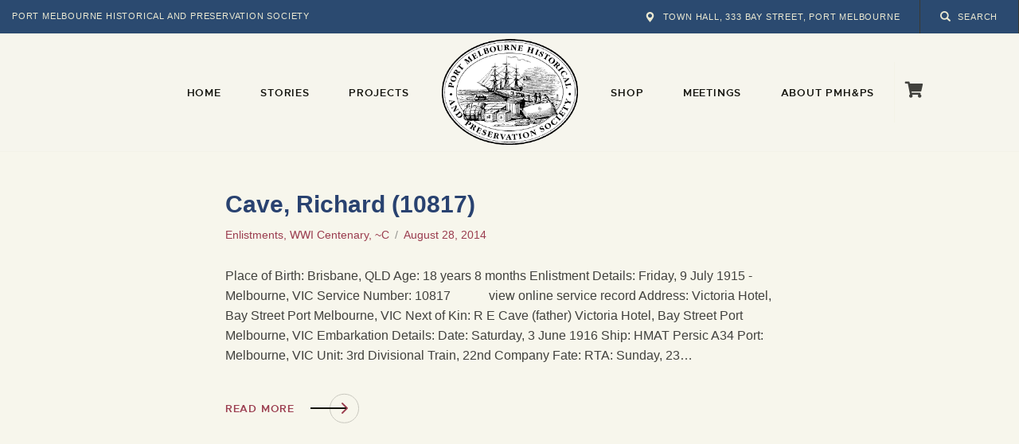

--- FILE ---
content_type: text/html; charset=UTF-8
request_url: https://www.pmhps.org.au/tag/3rd-divisional-train/
body_size: 23172
content:
<!DOCTYPE html>
<html lang="en-AU" class="no-js
									 scheme_default										">
<head>
			<meta charset="UTF-8">
		<meta name="viewport" content="width=device-width, initial-scale=1, maximum-scale=1">
		<meta name="format-detection" content="telephone=no">
		<link rel="profile" href="//gmpg.org/xfn/11">
		<title>3rd Divisional Train &#8211; Port Melbourne Historical and Preservation Society</title>
<meta name='robots' content='max-image-preview:large' />
	<style>img:is([sizes="auto" i], [sizes^="auto," i]) { contain-intrinsic-size: 3000px 1500px }</style>
	<script>window._wca = window._wca || [];</script>
<link rel='dns-prefetch' href='//stats.wp.com' />
<link rel='dns-prefetch' href='//fonts.googleapis.com' />
<link rel="alternate" type="application/rss+xml" title="Port Melbourne Historical and Preservation Society &raquo; Feed" href="https://www.pmhps.org.au/feed/" />
<link rel="alternate" type="application/rss+xml" title="Port Melbourne Historical and Preservation Society &raquo; Comments Feed" href="https://www.pmhps.org.au/comments/feed/" />
<link rel="alternate" type="application/rss+xml" title="Port Melbourne Historical and Preservation Society &raquo; 3rd Divisional Train Tag Feed" href="https://www.pmhps.org.au/tag/3rd-divisional-train/feed/" />
<meta property="og:site_name" content="Port Melbourne Historical and Preservation Society" />
			<meta property="og:description" content="Port Melbourne history" />
			<meta property="og:type" content="website" />				<meta property="og:image" content="//www.pmhps.org.au/wp-content/uploads/2021/10/pmhpslogo-1.png" />
				<script type="text/javascript">
/* <![CDATA[ */
window._wpemojiSettings = {"baseUrl":"https:\/\/s.w.org\/images\/core\/emoji\/16.0.1\/72x72\/","ext":".png","svgUrl":"https:\/\/s.w.org\/images\/core\/emoji\/16.0.1\/svg\/","svgExt":".svg","source":{"concatemoji":"https:\/\/www.pmhps.org.au\/wp-includes\/js\/wp-emoji-release.min.js?ver=5f03be109f059e1f16f199bd08b84751"}};
/*! This file is auto-generated */
!function(s,n){var o,i,e;function c(e){try{var t={supportTests:e,timestamp:(new Date).valueOf()};sessionStorage.setItem(o,JSON.stringify(t))}catch(e){}}function p(e,t,n){e.clearRect(0,0,e.canvas.width,e.canvas.height),e.fillText(t,0,0);var t=new Uint32Array(e.getImageData(0,0,e.canvas.width,e.canvas.height).data),a=(e.clearRect(0,0,e.canvas.width,e.canvas.height),e.fillText(n,0,0),new Uint32Array(e.getImageData(0,0,e.canvas.width,e.canvas.height).data));return t.every(function(e,t){return e===a[t]})}function u(e,t){e.clearRect(0,0,e.canvas.width,e.canvas.height),e.fillText(t,0,0);for(var n=e.getImageData(16,16,1,1),a=0;a<n.data.length;a++)if(0!==n.data[a])return!1;return!0}function f(e,t,n,a){switch(t){case"flag":return n(e,"\ud83c\udff3\ufe0f\u200d\u26a7\ufe0f","\ud83c\udff3\ufe0f\u200b\u26a7\ufe0f")?!1:!n(e,"\ud83c\udde8\ud83c\uddf6","\ud83c\udde8\u200b\ud83c\uddf6")&&!n(e,"\ud83c\udff4\udb40\udc67\udb40\udc62\udb40\udc65\udb40\udc6e\udb40\udc67\udb40\udc7f","\ud83c\udff4\u200b\udb40\udc67\u200b\udb40\udc62\u200b\udb40\udc65\u200b\udb40\udc6e\u200b\udb40\udc67\u200b\udb40\udc7f");case"emoji":return!a(e,"\ud83e\udedf")}return!1}function g(e,t,n,a){var r="undefined"!=typeof WorkerGlobalScope&&self instanceof WorkerGlobalScope?new OffscreenCanvas(300,150):s.createElement("canvas"),o=r.getContext("2d",{willReadFrequently:!0}),i=(o.textBaseline="top",o.font="600 32px Arial",{});return e.forEach(function(e){i[e]=t(o,e,n,a)}),i}function t(e){var t=s.createElement("script");t.src=e,t.defer=!0,s.head.appendChild(t)}"undefined"!=typeof Promise&&(o="wpEmojiSettingsSupports",i=["flag","emoji"],n.supports={everything:!0,everythingExceptFlag:!0},e=new Promise(function(e){s.addEventListener("DOMContentLoaded",e,{once:!0})}),new Promise(function(t){var n=function(){try{var e=JSON.parse(sessionStorage.getItem(o));if("object"==typeof e&&"number"==typeof e.timestamp&&(new Date).valueOf()<e.timestamp+604800&&"object"==typeof e.supportTests)return e.supportTests}catch(e){}return null}();if(!n){if("undefined"!=typeof Worker&&"undefined"!=typeof OffscreenCanvas&&"undefined"!=typeof URL&&URL.createObjectURL&&"undefined"!=typeof Blob)try{var e="postMessage("+g.toString()+"("+[JSON.stringify(i),f.toString(),p.toString(),u.toString()].join(",")+"));",a=new Blob([e],{type:"text/javascript"}),r=new Worker(URL.createObjectURL(a),{name:"wpTestEmojiSupports"});return void(r.onmessage=function(e){c(n=e.data),r.terminate(),t(n)})}catch(e){}c(n=g(i,f,p,u))}t(n)}).then(function(e){for(var t in e)n.supports[t]=e[t],n.supports.everything=n.supports.everything&&n.supports[t],"flag"!==t&&(n.supports.everythingExceptFlag=n.supports.everythingExceptFlag&&n.supports[t]);n.supports.everythingExceptFlag=n.supports.everythingExceptFlag&&!n.supports.flag,n.DOMReady=!1,n.readyCallback=function(){n.DOMReady=!0}}).then(function(){return e}).then(function(){var e;n.supports.everything||(n.readyCallback(),(e=n.source||{}).concatemoji?t(e.concatemoji):e.wpemoji&&e.twemoji&&(t(e.twemoji),t(e.wpemoji)))}))}((window,document),window._wpemojiSettings);
/* ]]> */
</script>
<style id='wp-emoji-styles-inline-css' type='text/css'>

	img.wp-smiley, img.emoji {
		display: inline !important;
		border: none !important;
		box-shadow: none !important;
		height: 1em !important;
		width: 1em !important;
		margin: 0 0.07em !important;
		vertical-align: -0.1em !important;
		background: none !important;
		padding: 0 !important;
	}
</style>
<link property="stylesheet" rel='stylesheet' id='wp-block-library-css' href='https://www.pmhps.org.au/wp-includes/css/dist/block-library/style.min.css?ver=5f03be109f059e1f16f199bd08b84751' type='text/css' media='all' />
<style id='classic-theme-styles-inline-css' type='text/css'>
/*! This file is auto-generated */
.wp-block-button__link{color:#fff;background-color:#32373c;border-radius:9999px;box-shadow:none;text-decoration:none;padding:calc(.667em + 2px) calc(1.333em + 2px);font-size:1.125em}.wp-block-file__button{background:#32373c;color:#fff;text-decoration:none}
</style>
<link property="stylesheet" rel='stylesheet' id='mediaelement-css' href='https://www.pmhps.org.au/wp-includes/js/mediaelement/mediaelementplayer-legacy.min.css?ver=4.2.17' type='text/css' media='all' />
<link property="stylesheet" rel='stylesheet' id='wp-mediaelement-css' href='https://www.pmhps.org.au/wp-includes/js/mediaelement/wp-mediaelement.min.css?ver=5f03be109f059e1f16f199bd08b84751' type='text/css' media='all' />
<style id='jetpack-sharing-buttons-style-inline-css' type='text/css'>
.jetpack-sharing-buttons__services-list{display:flex;flex-direction:row;flex-wrap:wrap;gap:0;list-style-type:none;margin:5px;padding:0}.jetpack-sharing-buttons__services-list.has-small-icon-size{font-size:12px}.jetpack-sharing-buttons__services-list.has-normal-icon-size{font-size:16px}.jetpack-sharing-buttons__services-list.has-large-icon-size{font-size:24px}.jetpack-sharing-buttons__services-list.has-huge-icon-size{font-size:36px}@media print{.jetpack-sharing-buttons__services-list{display:none!important}}.editor-styles-wrapper .wp-block-jetpack-sharing-buttons{gap:0;padding-inline-start:0}ul.jetpack-sharing-buttons__services-list.has-background{padding:1.25em 2.375em}
</style>
<style id='global-styles-inline-css' type='text/css'>
:root{--wp--preset--aspect-ratio--square: 1;--wp--preset--aspect-ratio--4-3: 4/3;--wp--preset--aspect-ratio--3-4: 3/4;--wp--preset--aspect-ratio--3-2: 3/2;--wp--preset--aspect-ratio--2-3: 2/3;--wp--preset--aspect-ratio--16-9: 16/9;--wp--preset--aspect-ratio--9-16: 9/16;--wp--preset--color--black: #000000;--wp--preset--color--cyan-bluish-gray: #abb8c3;--wp--preset--color--white: #ffffff;--wp--preset--color--pale-pink: #f78da7;--wp--preset--color--vivid-red: #cf2e2e;--wp--preset--color--luminous-vivid-orange: #ff6900;--wp--preset--color--luminous-vivid-amber: #fcb900;--wp--preset--color--light-green-cyan: #7bdcb5;--wp--preset--color--vivid-green-cyan: #00d084;--wp--preset--color--pale-cyan-blue: #8ed1fc;--wp--preset--color--vivid-cyan-blue: #0693e3;--wp--preset--color--vivid-purple: #9b51e0;--wp--preset--color--bg-color: #f7f6ec;--wp--preset--color--bd-color: #c9c8bf;--wp--preset--color--text-dark: #13130d;--wp--preset--color--text-light: #93938f;--wp--preset--color--text-link: #9b3d4f;--wp--preset--color--text-hover: #aab8ef;--wp--preset--color--text-link-2: #eef0f3;--wp--preset--color--text-hover-2: #8be77c;--wp--preset--color--text-link-3: #205100;--wp--preset--color--text-hover-3: #008432;--wp--preset--gradient--vivid-cyan-blue-to-vivid-purple: linear-gradient(135deg,rgba(6,147,227,1) 0%,rgb(155,81,224) 100%);--wp--preset--gradient--light-green-cyan-to-vivid-green-cyan: linear-gradient(135deg,rgb(122,220,180) 0%,rgb(0,208,130) 100%);--wp--preset--gradient--luminous-vivid-amber-to-luminous-vivid-orange: linear-gradient(135deg,rgba(252,185,0,1) 0%,rgba(255,105,0,1) 100%);--wp--preset--gradient--luminous-vivid-orange-to-vivid-red: linear-gradient(135deg,rgba(255,105,0,1) 0%,rgb(207,46,46) 100%);--wp--preset--gradient--very-light-gray-to-cyan-bluish-gray: linear-gradient(135deg,rgb(238,238,238) 0%,rgb(169,184,195) 100%);--wp--preset--gradient--cool-to-warm-spectrum: linear-gradient(135deg,rgb(74,234,220) 0%,rgb(151,120,209) 20%,rgb(207,42,186) 40%,rgb(238,44,130) 60%,rgb(251,105,98) 80%,rgb(254,248,76) 100%);--wp--preset--gradient--blush-light-purple: linear-gradient(135deg,rgb(255,206,236) 0%,rgb(152,150,240) 100%);--wp--preset--gradient--blush-bordeaux: linear-gradient(135deg,rgb(254,205,165) 0%,rgb(254,45,45) 50%,rgb(107,0,62) 100%);--wp--preset--gradient--luminous-dusk: linear-gradient(135deg,rgb(255,203,112) 0%,rgb(199,81,192) 50%,rgb(65,88,208) 100%);--wp--preset--gradient--pale-ocean: linear-gradient(135deg,rgb(255,245,203) 0%,rgb(182,227,212) 50%,rgb(51,167,181) 100%);--wp--preset--gradient--electric-grass: linear-gradient(135deg,rgb(202,248,128) 0%,rgb(113,206,126) 100%);--wp--preset--gradient--midnight: linear-gradient(135deg,rgb(2,3,129) 0%,rgb(40,116,252) 100%);--wp--preset--font-size--small: 13px;--wp--preset--font-size--medium: 20px;--wp--preset--font-size--large: 36px;--wp--preset--font-size--x-large: 42px;--wp--preset--spacing--20: 0.44rem;--wp--preset--spacing--30: 0.67rem;--wp--preset--spacing--40: 1rem;--wp--preset--spacing--50: 1.5rem;--wp--preset--spacing--60: 2.25rem;--wp--preset--spacing--70: 3.38rem;--wp--preset--spacing--80: 5.06rem;--wp--preset--shadow--natural: 6px 6px 9px rgba(0, 0, 0, 0.2);--wp--preset--shadow--deep: 12px 12px 50px rgba(0, 0, 0, 0.4);--wp--preset--shadow--sharp: 6px 6px 0px rgba(0, 0, 0, 0.2);--wp--preset--shadow--outlined: 6px 6px 0px -3px rgba(255, 255, 255, 1), 6px 6px rgba(0, 0, 0, 1);--wp--preset--shadow--crisp: 6px 6px 0px rgba(0, 0, 0, 1);}:where(.is-layout-flex){gap: 0.5em;}:where(.is-layout-grid){gap: 0.5em;}body .is-layout-flex{display: flex;}.is-layout-flex{flex-wrap: wrap;align-items: center;}.is-layout-flex > :is(*, div){margin: 0;}body .is-layout-grid{display: grid;}.is-layout-grid > :is(*, div){margin: 0;}:where(.wp-block-columns.is-layout-flex){gap: 2em;}:where(.wp-block-columns.is-layout-grid){gap: 2em;}:where(.wp-block-post-template.is-layout-flex){gap: 1.25em;}:where(.wp-block-post-template.is-layout-grid){gap: 1.25em;}.has-black-color{color: var(--wp--preset--color--black) !important;}.has-cyan-bluish-gray-color{color: var(--wp--preset--color--cyan-bluish-gray) !important;}.has-white-color{color: var(--wp--preset--color--white) !important;}.has-pale-pink-color{color: var(--wp--preset--color--pale-pink) !important;}.has-vivid-red-color{color: var(--wp--preset--color--vivid-red) !important;}.has-luminous-vivid-orange-color{color: var(--wp--preset--color--luminous-vivid-orange) !important;}.has-luminous-vivid-amber-color{color: var(--wp--preset--color--luminous-vivid-amber) !important;}.has-light-green-cyan-color{color: var(--wp--preset--color--light-green-cyan) !important;}.has-vivid-green-cyan-color{color: var(--wp--preset--color--vivid-green-cyan) !important;}.has-pale-cyan-blue-color{color: var(--wp--preset--color--pale-cyan-blue) !important;}.has-vivid-cyan-blue-color{color: var(--wp--preset--color--vivid-cyan-blue) !important;}.has-vivid-purple-color{color: var(--wp--preset--color--vivid-purple) !important;}.has-black-background-color{background-color: var(--wp--preset--color--black) !important;}.has-cyan-bluish-gray-background-color{background-color: var(--wp--preset--color--cyan-bluish-gray) !important;}.has-white-background-color{background-color: var(--wp--preset--color--white) !important;}.has-pale-pink-background-color{background-color: var(--wp--preset--color--pale-pink) !important;}.has-vivid-red-background-color{background-color: var(--wp--preset--color--vivid-red) !important;}.has-luminous-vivid-orange-background-color{background-color: var(--wp--preset--color--luminous-vivid-orange) !important;}.has-luminous-vivid-amber-background-color{background-color: var(--wp--preset--color--luminous-vivid-amber) !important;}.has-light-green-cyan-background-color{background-color: var(--wp--preset--color--light-green-cyan) !important;}.has-vivid-green-cyan-background-color{background-color: var(--wp--preset--color--vivid-green-cyan) !important;}.has-pale-cyan-blue-background-color{background-color: var(--wp--preset--color--pale-cyan-blue) !important;}.has-vivid-cyan-blue-background-color{background-color: var(--wp--preset--color--vivid-cyan-blue) !important;}.has-vivid-purple-background-color{background-color: var(--wp--preset--color--vivid-purple) !important;}.has-black-border-color{border-color: var(--wp--preset--color--black) !important;}.has-cyan-bluish-gray-border-color{border-color: var(--wp--preset--color--cyan-bluish-gray) !important;}.has-white-border-color{border-color: var(--wp--preset--color--white) !important;}.has-pale-pink-border-color{border-color: var(--wp--preset--color--pale-pink) !important;}.has-vivid-red-border-color{border-color: var(--wp--preset--color--vivid-red) !important;}.has-luminous-vivid-orange-border-color{border-color: var(--wp--preset--color--luminous-vivid-orange) !important;}.has-luminous-vivid-amber-border-color{border-color: var(--wp--preset--color--luminous-vivid-amber) !important;}.has-light-green-cyan-border-color{border-color: var(--wp--preset--color--light-green-cyan) !important;}.has-vivid-green-cyan-border-color{border-color: var(--wp--preset--color--vivid-green-cyan) !important;}.has-pale-cyan-blue-border-color{border-color: var(--wp--preset--color--pale-cyan-blue) !important;}.has-vivid-cyan-blue-border-color{border-color: var(--wp--preset--color--vivid-cyan-blue) !important;}.has-vivid-purple-border-color{border-color: var(--wp--preset--color--vivid-purple) !important;}.has-vivid-cyan-blue-to-vivid-purple-gradient-background{background: var(--wp--preset--gradient--vivid-cyan-blue-to-vivid-purple) !important;}.has-light-green-cyan-to-vivid-green-cyan-gradient-background{background: var(--wp--preset--gradient--light-green-cyan-to-vivid-green-cyan) !important;}.has-luminous-vivid-amber-to-luminous-vivid-orange-gradient-background{background: var(--wp--preset--gradient--luminous-vivid-amber-to-luminous-vivid-orange) !important;}.has-luminous-vivid-orange-to-vivid-red-gradient-background{background: var(--wp--preset--gradient--luminous-vivid-orange-to-vivid-red) !important;}.has-very-light-gray-to-cyan-bluish-gray-gradient-background{background: var(--wp--preset--gradient--very-light-gray-to-cyan-bluish-gray) !important;}.has-cool-to-warm-spectrum-gradient-background{background: var(--wp--preset--gradient--cool-to-warm-spectrum) !important;}.has-blush-light-purple-gradient-background{background: var(--wp--preset--gradient--blush-light-purple) !important;}.has-blush-bordeaux-gradient-background{background: var(--wp--preset--gradient--blush-bordeaux) !important;}.has-luminous-dusk-gradient-background{background: var(--wp--preset--gradient--luminous-dusk) !important;}.has-pale-ocean-gradient-background{background: var(--wp--preset--gradient--pale-ocean) !important;}.has-electric-grass-gradient-background{background: var(--wp--preset--gradient--electric-grass) !important;}.has-midnight-gradient-background{background: var(--wp--preset--gradient--midnight) !important;}.has-small-font-size{font-size: var(--wp--preset--font-size--small) !important;}.has-medium-font-size{font-size: var(--wp--preset--font-size--medium) !important;}.has-large-font-size{font-size: var(--wp--preset--font-size--large) !important;}.has-x-large-font-size{font-size: var(--wp--preset--font-size--x-large) !important;}
:where(.wp-block-post-template.is-layout-flex){gap: 1.25em;}:where(.wp-block-post-template.is-layout-grid){gap: 1.25em;}
:where(.wp-block-columns.is-layout-flex){gap: 2em;}:where(.wp-block-columns.is-layout-grid){gap: 2em;}
:root :where(.wp-block-pullquote){font-size: 1.5em;line-height: 1.6;}
</style>
<link property="stylesheet" rel='stylesheet' id='esg-plugin-settings-css' href='https://www.pmhps.org.au/wp-content/plugins/essential-grid/public/assets/css/settings.css?ver=3.0.13' type='text/css' media='all' />
<link property="stylesheet" rel='stylesheet' id='tp-fontello-css' href='https://www.pmhps.org.au/wp-content/plugins/essential-grid/public/assets/font/fontello/css/fontello.css?ver=3.0.13' type='text/css' media='all' />
<link property="stylesheet" rel='stylesheet' id='tnado_hidefi_styles-css' href='https://www.pmhps.org.au/wp-content/plugins/hide-featured-image-on-all-single-pagepost//tnado-styles.css?ver=5f03be109f059e1f16f199bd08b84751' type='text/css' media='all' />
<link property="stylesheet" rel='stylesheet' id='trx_addons-icons-css' href='https://www.pmhps.org.au/wp-content/plugins/trx_addons/css/font-icons/css/trx_addons_icons.css' type='text/css' media='all' />
<link property="stylesheet" rel='stylesheet' id='jquery-swiper-css' href='https://www.pmhps.org.au/wp-content/plugins/trx_addons/js/swiper/swiper.min.css' type='text/css' media='all' />
<link property="stylesheet" rel='stylesheet' id='magnific-popup-css' href='https://www.pmhps.org.au/wp-content/plugins/trx_addons/js/magnific/magnific-popup.min.css' type='text/css' media='all' />
<link property="stylesheet" rel='stylesheet' id='trx_addons-css' href='https://www.pmhps.org.au/wp-content/plugins/trx_addons/css/__styles.css' type='text/css' media='all' />
<link property="stylesheet" rel='stylesheet' id='trx_addons-animation-css' href='https://www.pmhps.org.au/wp-content/plugins/trx_addons/css/trx_addons.animation.css' type='text/css' media='all' />
<link property="stylesheet" rel='stylesheet' id='trx-popup-style-css' href='https://www.pmhps.org.au/wp-content/plugins/trx_popup/css/style.css' type='text/css' media='all' />
<link property="stylesheet" rel='stylesheet' id='trx-popup-custom-css' href='https://www.pmhps.org.au/wp-content/plugins/trx_popup/css/custom.css' type='text/css' media='all' />
<link property="stylesheet" rel='stylesheet' id='trx-popup-stylesheet-css' href='https://www.pmhps.org.au/wp-content/plugins/trx_popup/css/fonts/Inter/stylesheet.css' type='text/css' media='all' />
<link property="stylesheet" rel='stylesheet' id='woocommerce-layout-css' href='https://www.pmhps.org.au/wp-content/plugins/woocommerce/assets/css/woocommerce-layout.css?ver=10.2.3' type='text/css' media='all' />
<style id='woocommerce-layout-inline-css' type='text/css'>

	.infinite-scroll .woocommerce-pagination {
		display: none;
	}
</style>
<link property="stylesheet" rel='stylesheet' id='woocommerce-smallscreen-css' href='https://www.pmhps.org.au/wp-content/plugins/woocommerce/assets/css/woocommerce-smallscreen.css?ver=10.2.3' type='text/css' media='only screen and (max-width: 768px)' />
<link property="stylesheet" rel='stylesheet' id='woocommerce-general-css' href='https://www.pmhps.org.au/wp-content/plugins/woocommerce/assets/css/woocommerce.css?ver=10.2.3' type='text/css' media='all' />
<style id='woocommerce-inline-inline-css' type='text/css'>
.woocommerce form .form-row .required { visibility: visible; }
</style>
<link property="stylesheet" rel='stylesheet' id='brands-styles-css' href='https://www.pmhps.org.au/wp-content/plugins/woocommerce/assets/css/brands.css?ver=10.2.3' type='text/css' media='all' />
<link property="stylesheet" rel='stylesheet' id='ozeum-parent-style-css' href='https://www.pmhps.org.au/wp-content/themes/ozeum/style.css?ver=5f03be109f059e1f16f199bd08b84751' type='text/css' media='all' />
<link property="stylesheet" rel='stylesheet' id='elementor-icons-css' href='https://www.pmhps.org.au/wp-content/plugins/elementor/assets/lib/eicons/css/elementor-icons.min.css?ver=5.25.0' type='text/css' media='all' />
<link property="stylesheet" rel='stylesheet' id='elementor-frontend-css' href='https://www.pmhps.org.au/wp-content/plugins/elementor/assets/css/frontend-lite.min.css?ver=3.18.2' type='text/css' media='all' />
<style id='elementor-frontend-inline-css' type='text/css'>
.elementor-kit-8558{--e-global-color-primary:#6EC1E4;--e-global-color-secondary:#54595F;--e-global-color-text:#7A7A7A;--e-global-color-accent:#61CE70;--e-global-typography-primary-font-family:"Roboto";--e-global-typography-primary-font-weight:600;--e-global-typography-secondary-font-family:"Roboto Slab";--e-global-typography-secondary-font-weight:400;--e-global-typography-text-font-family:"Roboto";--e-global-typography-text-font-weight:400;--e-global-typography-accent-font-family:"Roboto";--e-global-typography-accent-font-weight:500;}.elementor-section.elementor-section-boxed > .elementor-container{max-width:1200px;}.e-con{--container-max-width:1200px;}.elementor-widget:not(:last-child){margin-block-end:0px;}.elementor-element{--widgets-spacing:0px 0px;}{}.sc_layouts_title_caption{display:var(--page-title-display);}@media(max-width:1024px){.elementor-section.elementor-section-boxed > .elementor-container{max-width:1024px;}.e-con{--container-max-width:1024px;}}@media(max-width:767px){.elementor-section.elementor-section-boxed > .elementor-container{max-width:767px;}.e-con{--container-max-width:767px;}}
</style>
<link property="stylesheet" rel='stylesheet' id='swiper-css' href='https://www.pmhps.org.au/wp-content/plugins/elementor/assets/lib/swiper/css/swiper.min.css?ver=5.3.6' type='text/css' media='all' />
<link property="stylesheet" rel='stylesheet' id='google-fonts-1-css' href='https://fonts.googleapis.com/css?family=Roboto%3A100%2C100italic%2C200%2C200italic%2C300%2C300italic%2C400%2C400italic%2C500%2C500italic%2C600%2C600italic%2C700%2C700italic%2C800%2C800italic%2C900%2C900italic%7CRoboto+Slab%3A100%2C100italic%2C200%2C200italic%2C300%2C300italic%2C400%2C400italic%2C500%2C500italic%2C600%2C600italic%2C700%2C700italic%2C800%2C800italic%2C900%2C900italic&#038;display=auto&#038;ver=5f03be109f059e1f16f199bd08b84751' type='text/css' media='all' />
<link property="stylesheet" rel='stylesheet' id='ozeum-font-Metropolis-css' href='https://www.pmhps.org.au/wp-content/themes/ozeum/skins/default/css/font-face/Metropolis/stylesheet.css' type='text/css' media='all' />
<link property="stylesheet" rel='stylesheet' id='ozeum-font-google_fonts-css' href='https://fonts.googleapis.com/css?family=Open+Sans:lighter,400italic,700|Georgia:400,400italic,700,700italic|Open+Sans:400,400italic,700,700italic&#038;subset=latin,latin-ext' type='text/css' media='all' />
<link property="stylesheet" rel='stylesheet' id='fontello-icons-css' href='https://www.pmhps.org.au/wp-content/themes/ozeum/css/font-icons/css/fontello.css' type='text/css' media='all' />
<link property="stylesheet" rel='stylesheet' id='ozeum-main-css' href='https://www.pmhps.org.au/wp-content/themes/ozeum/style.css' type='text/css' media='all' />
<link property="stylesheet" rel='stylesheet' id='ozeum-skin-default-css' href='https://www.pmhps.org.au/wp-content/themes/ozeum/skins/default/css/style.css' type='text/css' media='all' />
<link property="stylesheet" rel='stylesheet' id='ozeum-plugins-css' href='https://www.pmhps.org.au/wp-content/themes/ozeum/skins/default/css/__plugins.css' type='text/css' media='all' />
<link property="stylesheet" rel='stylesheet' id='ozeum-custom-css' href='https://www.pmhps.org.au/wp-content/themes/ozeum/skins/default/css/__custom.css' type='text/css' media='all' />
<link property="stylesheet" rel='stylesheet' id='ozeum-color-default-css' href='https://www.pmhps.org.au/wp-content/themes/ozeum/skins/default/css/__colors-default.css' type='text/css' media='all' />
<link property="stylesheet" rel='stylesheet' id='ozeum-color-new_color_scheme-css' href='https://www.pmhps.org.au/wp-content/themes/ozeum/skins/default/css/__colors-new_color_scheme.css' type='text/css' media='all' />
<link property="stylesheet" rel='stylesheet' id='ozeum-color-dark-css' href='https://www.pmhps.org.au/wp-content/themes/ozeum/skins/default/css/__colors-dark.css' type='text/css' media='all' />
<link property="stylesheet" rel='stylesheet' id='ozeum-color-top_header-css' href='https://www.pmhps.org.au/wp-content/themes/ozeum/skins/default/css/__colors-top_header.css' type='text/css' media='all' />
<link property="stylesheet" rel='stylesheet' id='ozeum-child-css' href='https://www.pmhps.org.au/wp-content/themes/ozeum-child/style.css' type='text/css' media='all' />
<link property="stylesheet" rel='stylesheet' id='trx_addons-responsive-css' href='https://www.pmhps.org.au/wp-content/plugins/trx_addons/css/__responsive.css' type='text/css' media='all' />
<link property="stylesheet" rel='stylesheet' id='ozeum-responsive-css' href='https://www.pmhps.org.au/wp-content/themes/ozeum/skins/default/css/__responsive.css' type='text/css' media='all' />
<link rel="preconnect" href="https://fonts.gstatic.com/" crossorigin><script type="text/javascript" src="https://www.pmhps.org.au/wp-includes/js/jquery/jquery.min.js?ver=3.7.1" id="jquery-core-js"></script>
<script type="text/javascript" src="https://www.pmhps.org.au/wp-includes/js/jquery/jquery-migrate.min.js?ver=3.4.1" id="jquery-migrate-js"></script>
<script type="text/javascript" src="https://www.pmhps.org.au/wp-content/plugins/woocommerce/assets/js/jquery-blockui/jquery.blockUI.min.js?ver=2.7.0-wc.10.2.3" id="jquery-blockui-js" defer="defer" data-wp-strategy="defer"></script>
<script type="text/javascript" id="wc-add-to-cart-js-extra">
/* <![CDATA[ */
var wc_add_to_cart_params = {"ajax_url":"\/wp-admin\/admin-ajax.php","wc_ajax_url":"\/?wc-ajax=%%endpoint%%","i18n_view_cart":"View cart","cart_url":"https:\/\/www.pmhps.org.au\/cart\/","is_cart":"","cart_redirect_after_add":"yes"};
/* ]]> */
</script>
<script type="text/javascript" src="https://www.pmhps.org.au/wp-content/plugins/woocommerce/assets/js/frontend/add-to-cart.min.js?ver=10.2.3" id="wc-add-to-cart-js" defer="defer" data-wp-strategy="defer"></script>
<script type="text/javascript" src="https://www.pmhps.org.au/wp-content/plugins/woocommerce/assets/js/js-cookie/js.cookie.min.js?ver=2.1.4-wc.10.2.3" id="js-cookie-js" defer="defer" data-wp-strategy="defer"></script>
<script type="text/javascript" id="woocommerce-js-extra">
/* <![CDATA[ */
var woocommerce_params = {"ajax_url":"\/wp-admin\/admin-ajax.php","wc_ajax_url":"\/?wc-ajax=%%endpoint%%","i18n_password_show":"Show password","i18n_password_hide":"Hide password"};
/* ]]> */
</script>
<script type="text/javascript" src="https://www.pmhps.org.au/wp-content/plugins/woocommerce/assets/js/frontend/woocommerce.min.js?ver=10.2.3" id="woocommerce-js" defer="defer" data-wp-strategy="defer"></script>
<script type="text/javascript" src="https://stats.wp.com/s-202604.js" id="woocommerce-analytics-js" defer="defer" data-wp-strategy="defer"></script>
<link rel="https://api.w.org/" href="https://www.pmhps.org.au/wp-json/" /><link rel="alternate" title="JSON" type="application/json" href="https://www.pmhps.org.au/wp-json/wp/v2/tags/1540" /><link rel="EditURI" type="application/rsd+xml" title="RSD" href="https://www.pmhps.org.au/xmlrpc.php?rsd" />

	<style>img#wpstats{display:none}</style>
			<noscript><style>.woocommerce-product-gallery{ opacity: 1 !important; }</style></noscript>
	<meta name="generator" content="Elementor 3.18.2; features: e_dom_optimization, e_optimized_assets_loading, e_optimized_css_loading, additional_custom_breakpoints, block_editor_assets_optimize, e_image_loading_optimization; settings: css_print_method-internal, google_font-enabled, font_display-auto">
<meta name="generator" content="Powered by Slider Revolution 6.5.9 - responsive, Mobile-Friendly Slider Plugin for WordPress with comfortable drag and drop interface." />
<link rel="icon" href="https://www.pmhps.org.au/wp-content/uploads/2021/10/cropped-pmhpslogo-32x32.png" sizes="32x32" />
<link rel="icon" href="https://www.pmhps.org.au/wp-content/uploads/2021/10/cropped-pmhpslogo-192x192.png" sizes="192x192" />
<link rel="apple-touch-icon" href="https://www.pmhps.org.au/wp-content/uploads/2021/10/cropped-pmhpslogo-180x180.png" />
<meta name="msapplication-TileImage" content="https://www.pmhps.org.au/wp-content/uploads/2021/10/cropped-pmhpslogo-270x270.png" />
<script type="text/javascript">function setREVStartSize(e){
			//window.requestAnimationFrame(function() {				 
				window.RSIW = window.RSIW===undefined ? window.innerWidth : window.RSIW;	
				window.RSIH = window.RSIH===undefined ? window.innerHeight : window.RSIH;	
				try {								
					var pw = document.getElementById(e.c).parentNode.offsetWidth,
						newh;
					pw = pw===0 || isNaN(pw) ? window.RSIW : pw;
					e.tabw = e.tabw===undefined ? 0 : parseInt(e.tabw);
					e.thumbw = e.thumbw===undefined ? 0 : parseInt(e.thumbw);
					e.tabh = e.tabh===undefined ? 0 : parseInt(e.tabh);
					e.thumbh = e.thumbh===undefined ? 0 : parseInt(e.thumbh);
					e.tabhide = e.tabhide===undefined ? 0 : parseInt(e.tabhide);
					e.thumbhide = e.thumbhide===undefined ? 0 : parseInt(e.thumbhide);
					e.mh = e.mh===undefined || e.mh=="" || e.mh==="auto" ? 0 : parseInt(e.mh,0);		
					if(e.layout==="fullscreen" || e.l==="fullscreen") 						
						newh = Math.max(e.mh,window.RSIH);					
					else{					
						e.gw = Array.isArray(e.gw) ? e.gw : [e.gw];
						for (var i in e.rl) if (e.gw[i]===undefined || e.gw[i]===0) e.gw[i] = e.gw[i-1];					
						e.gh = e.el===undefined || e.el==="" || (Array.isArray(e.el) && e.el.length==0)? e.gh : e.el;
						e.gh = Array.isArray(e.gh) ? e.gh : [e.gh];
						for (var i in e.rl) if (e.gh[i]===undefined || e.gh[i]===0) e.gh[i] = e.gh[i-1];
											
						var nl = new Array(e.rl.length),
							ix = 0,						
							sl;					
						e.tabw = e.tabhide>=pw ? 0 : e.tabw;
						e.thumbw = e.thumbhide>=pw ? 0 : e.thumbw;
						e.tabh = e.tabhide>=pw ? 0 : e.tabh;
						e.thumbh = e.thumbhide>=pw ? 0 : e.thumbh;					
						for (var i in e.rl) nl[i] = e.rl[i]<window.RSIW ? 0 : e.rl[i];
						sl = nl[0];									
						for (var i in nl) if (sl>nl[i] && nl[i]>0) { sl = nl[i]; ix=i;}															
						var m = pw>(e.gw[ix]+e.tabw+e.thumbw) ? 1 : (pw-(e.tabw+e.thumbw)) / (e.gw[ix]);					
						newh =  (e.gh[ix] * m) + (e.tabh + e.thumbh);
					}
					var el = document.getElementById(e.c);
					if (el!==null && el) el.style.height = newh+"px";					
					el = document.getElementById(e.c+"_wrapper");
					if (el!==null && el) {
						el.style.height = newh+"px";
						el.style.display = "block";
					}
				} catch(e){
					console.log("Failure at Presize of Slider:" + e)
				}					   
			//});
		  };</script>
		<style type="text/css" id="wp-custom-css">
			header h1
{
	font-size: 56px; 
/* 	color: #ffffff !important; */
	text-shadow: 0px 0px 20px rgba(20, 20, 20, 0.8);
}

header
{
	z-index: 50;
}

body.archive .page_content_wrap,
body.page-template-default .page_content_wrap,
body.post-template-default .page_content_wrap,
body.search-results .page_content_wrap,
body.single-product .page_content_wrap
{
	padding-top: 200px;
}

/* The below block edits the figure captions in gallery-related contexts */
.scheme_default figure figcaption, .scheme_default .wp-block-image figcaption, .scheme_default .wp-block-audio figcaption, .scheme_default .wp-block-video figcaption, .scheme_default .wp-block-embed figcaption, .scheme_default .wp-block-gallery .blocks-gallery-image figcaption, .scheme_default .wp-block-gallery .blocks-gallery-item figcaption, .scheme_default .wp-caption .wp-caption-text, .scheme_default .wp-caption .wp-caption-dd, .scheme_default .wp-caption-overlay .wp-caption .wp-caption-text, .scheme_default .wp-caption-overlay .wp-caption .wp-caption-dd
{ 
/* 	please change the # values in blue to whichever colour code you desire. It is vital that all else is left as-is, e.g. background-color: and the semicolon ; */
	background-color: #f7f6ec;
	color: #8c8c8c;
}


body.page-template-default .page_content_wrap{padding-top:230px !important;}

.elementor-widget-icon{width:auto !important;}




.elementor-8550 .elementor-element.elementor-element-5859988a{width:auto !important;}

.fa-shopping-cart:before{font-size:20px;}



body.home .fa-shopping-cart:before{font-size:20px;}

.elementor-8550 .elementor-element.elementor-element-57f5c24 .elementor-icon i{width: 1em !important;
    height: 0.6em !important;}

.elementor-element-372b18e{width:auto !important;}

.elementor-8554 .elementor-element.elementor-element-2ca99a24{width:auto;}

.elementor-8554 .elementor-element.elementor-element-8c49717 .elementor-icon i{height:20px;}


.elementor-8550 .elementor-element.elementor-element-57f5c24 .elementor-icon i{height:20px !important;}

.elementor-8550 .elementor-element.elementor-element-7cf5b861{padding:7px 0;}



@media only screen and (max-width:1279px){
	.elementor-8550 .elementor-element.elementor-element-8744688{width:18%;}
	.elementor-8550 .elementor-element.elementor-element-79e7da6 .elementor-icon i{width: 40px;
    height: 20px;}
	.elementor-8550 .elementor-element.elementor-element-09b8c1d{width:auto;}
	.elementor-element-883720b{width:21% !important;}
	.elementor-element-2c9ca12{width: 79% !important;}
	.elementor-8554 .elementor-element.elementor-element-484c847{width:auto !important;}
	.elementor-8554 .elementor-element.elementor-element-a21b41f .elementor-icon i{height:20px;}
	.fa-shopping-cart:before{color:#ebe9cf;}
}
@media only screen and (max-width:1024px){
	.elementor-8550 .elementor-element.elementor-element-eb10456 .logo_image{max-height: 4.7em !important;}
	.elementor-8550 .elementor-element.elementor-element-09b8c1d{width:86%;}
	.sc_layouts_menu_nav>li>a {
    padding: 0.7em !important;}
	.elementor-8550 .elementor-element.elementor-element-09b8c1d > .elementor-widget-container{margin:0;}
}


@media only screen and (max-width:767px){
	
	.menu_mobile .search_mobile .search_field::placeholder {
  color: #fff;
  opacity: 1;
}
	
	.opened .menu-item a:hover span{color:unset !important;}
	
	.elementor-8547 .elementor-element.elementor-element-166902a{width:100% !important;}
	img.alignleft{float:left !important}
	.elementor-8547 .elementor-element.elementor-element-5129a41 {
    width: 100% !important;
    margin: 30px 0;
}
	.elementor-8547 .elementor-element.elementor-element-74a7869 {
    width: 100% !important;
}
	.elementor-8550 .elementor-element.elementor-element-01a2b52 .elementor-icon i{height:20px !important;}
	.elementor-8554 .elementor-element.elementor-element-73195ba{width:auto;}
	.elementor-8554 .elementor-element.elementor-element-67e13fc .elementor-icon i{height:20px;}

	.widget .widget_title, .widget .widgettitle{margin-top:20px;}
	.elementor-8547 .elementor-element.elementor-element-abf4222 .logo_image{min-height:10.2em !important;}
	.fa-shopping-cart:before{font-size: 22px;}
}



.elementor-editor-wp-page .page_content_wrap .content_wrap, .elementor-editor-wp-page .page_content_wrap .content_wrap_fullscreen{
	margin-top:30%;
}

.default-page-align{text-align:center;
margin-bottom:5%;
}


.page_content_wrap .content_wrap, .page_content_wrap .content_wrap_fullscreen{
	margin-top:3%;
}

body.home .page_content_wrap .content_wrap, 
body.home .page_content_wrap .content_wrap_fullscreen{
	margin-top:0%;
}


.scheme_default figure figcaption{
	font-family: "Open Sans",sans-serif !important;;
	    color:#41413d !important;
}


.scheme_default .wp-block-image .alignleft figcaption, .scheme_default img.alignleft figcaption, .scheme_default .wp-block-image .alignright figcaption, .scheme_default img.alignright figcaption, .scheme_default .wp-block-image .aligncenter figcaption, .scheme_default img.aligncenter figcaption, .scheme_default .wp-block-image.is-resized figcaption{
font-family: "Open Sans",sans-serif !important;;
	    color:#41413d !important;
}

.scheme_default .mejs-container .mejs-controls, .scheme_default .wp-playlist .mejs-container .mejs-controls {
    background: #2b4a70 !important;
}

.post_featured.with_thumb
{max-height:100%;}

#wp-widget-text-2 {padding-left: 10px;}

.scheme_dark.sc_layouts_row_type_narrow .sc_layouts_item_icon,
.scheme_dark.sc_layouts_row_type_narrow .search_wrap .search_submit:before{
    color: #ebe9d2 !important;
}		</style>
		</head>

<body class="archive tag tag-3rd-divisional-train tag-1540 wp-custom-logo wp-theme-ozeum wp-child-theme-ozeum-child theme-ozeum woocommerce-no-js skin_default body_tag scheme_default blog_mode_blog body_style_wide  is_stream blog_style_excerpt sidebar_hide trx_addons_present header_type_custom header_style_header-custom-8554 header_position_over menu_side_hide no_layout elementor-default elementor-kit-8558">

	
	<div class="body_wrap">

		<div class="page_wrap">
			
							<a class="ozeum_skip_link skip_to_content_link" href="#content_skip_link_anchor" tabindex="1">Skip to content</a>
								<a class="ozeum_skip_link skip_to_footer_link" href="#footer_skip_link_anchor" tabindex="1">Skip to footer</a>
				
				<header class="top_panel top_panel_custom top_panel_custom_8554 top_panel_custom_a-home-header-live				 without_bg_image scheme_new_color_scheme">
	<style id="elementor-post-8554">.elementor-8554 .elementor-element.elementor-element-60102657 > .elementor-container > .elementor-column > .elementor-widget-wrap{align-content:center;align-items:center;}.elementor-8554 .elementor-element.elementor-element-60102657:not(.elementor-motion-effects-element-type-background), .elementor-8554 .elementor-element.elementor-element-60102657 > .elementor-motion-effects-container > .elementor-motion-effects-layer{background-color:#2B4A70;}.elementor-8554 .elementor-element.elementor-element-60102657:hover{background-color:#9B3D4F;}.elementor-8554 .elementor-element.elementor-element-60102657{transition:background 0.3s, border 0.3s, border-radius 0.3s, box-shadow 0.3s;color:#FFFFFF;}.elementor-8554 .elementor-element.elementor-element-60102657 > .elementor-background-overlay{transition:background 0.3s, border-radius 0.3s, opacity 0.3s;}.elementor-8554 .elementor-element.elementor-element-685f1e93 > .elementor-element-populated{color:#FFFFFF;}.elementor-8554 .elementor-element.elementor-element-685f1e93 > .elementor-element-populated.elementor-column-wrap{padding:0px 0px 0px 0px;}.elementor-8554 .elementor-element.elementor-element-37bc1ed > .elementor-widget-container{padding:0px 0px 0px 15px;}.elementor-8554 .elementor-element.elementor-element-4bc15548 > .elementor-element-populated{color:#FFFFFF;}.elementor-8554 .elementor-element.elementor-element-55543695 > .elementor-widget-container{padding:12px 25px 12px 25px;}.elementor-8554 .elementor-element.elementor-element-19b172a1 > .elementor-widget-container{padding:13px 25px 13px 25px;border-style:solid;border-width:0px 1px 0px 1px;border-color:#3b3a31;}.elementor-8554 .elementor-element.elementor-element-6483c25a > .elementor-container > .elementor-column > .elementor-widget-wrap{align-content:center;align-items:center;}.elementor-8554 .elementor-element.elementor-element-6483c25a:not(.elementor-motion-effects-element-type-background), .elementor-8554 .elementor-element.elementor-element-6483c25a > .elementor-motion-effects-container > .elementor-motion-effects-layer{background-color:#F6F5ED;}.elementor-8554 .elementor-element.elementor-element-6483c25a{border-style:solid;border-width:1px 0px 1px 0px;border-color:rgba(235,233,207,0.2);color:#EBE9D2;}.elementor-8554 .elementor-element.elementor-element-6483c25a a{color:#EBE9D2;}.elementor-8554 .elementor-element.elementor-element-400bc335 > .elementor-element-populated{transition:background 0.3s, border 0.3s, border-radius 0.3s, box-shadow 0.3s;color:#EBE9D2;}.elementor-8554 .elementor-element.elementor-element-400bc335 > .elementor-element-populated > .elementor-background-overlay{transition:background 0.3s, border-radius 0.3s, opacity 0.3s;}.elementor-8554 .elementor-element.elementor-element-9cd61e5{z-index:1;}.elementor-8554 .elementor-element.elementor-element-4a008cc7 .logo_image{max-height:6.4em;}.elementor-8554 .elementor-element.elementor-element-4a008cc7 > .elementor-widget-container{margin:4px 0px 0px 0px;padding:02px 00px 8px 0px;}.elementor-8554 .elementor-element.elementor-element-2ca99a24{z-index:1;}.elementor-8554 .elementor-element.elementor-element-2ca99a24 > .elementor-widget-container{border-style:solid;border-width:0px 1px 0px 0px;border-color:rgba(235,233,207,0.2);}.elementor-8554 .elementor-element.elementor-element-8c49717 .elementor-icon-wrapper{text-align:center;}.elementor-8554 .elementor-element.elementor-element-8c49717.elementor-view-stacked .elementor-icon{background-color:#13130D;}.elementor-8554 .elementor-element.elementor-element-8c49717.elementor-view-framed .elementor-icon, .elementor-8554 .elementor-element.elementor-element-8c49717.elementor-view-default .elementor-icon{color:#13130D;border-color:#13130D;}.elementor-8554 .elementor-element.elementor-element-8c49717.elementor-view-framed .elementor-icon, .elementor-8554 .elementor-element.elementor-element-8c49717.elementor-view-default .elementor-icon svg{fill:#13130D;}.elementor-8554 .elementor-element.elementor-element-a0e7e07 > .elementor-container > .elementor-column > .elementor-widget-wrap{align-content:center;align-items:center;}.elementor-8554 .elementor-element.elementor-element-a0e7e07:not(.elementor-motion-effects-element-type-background), .elementor-8554 .elementor-element.elementor-element-a0e7e07 > .elementor-motion-effects-container > .elementor-motion-effects-layer{background-color:#294270;}.elementor-8554 .elementor-element.elementor-element-a0e7e07{transition:background 0.3s, border 0.3s, border-radius 0.3s, box-shadow 0.3s;}.elementor-8554 .elementor-element.elementor-element-a0e7e07 > .elementor-background-overlay{transition:background 0.3s, border-radius 0.3s, opacity 0.3s;}.elementor-8554 .elementor-element.elementor-element-0a7d048 > .elementor-widget-container{padding:12px 25px 12px 25px;}.elementor-8554 .elementor-element.elementor-element-86d49c0 > .elementor-widget-container{padding:13px 25px 13px 25px;border-style:solid;border-width:0px 1px 0px 1px;border-color:#3b3a31;}.elementor-8554 .elementor-element.elementor-element-625762c > .elementor-container > .elementor-column > .elementor-widget-wrap{align-content:center;align-items:center;}.elementor-8554 .elementor-element.elementor-element-625762c:not(.elementor-motion-effects-element-type-background), .elementor-8554 .elementor-element.elementor-element-625762c > .elementor-motion-effects-container > .elementor-motion-effects-layer{background-color:#294270;}.elementor-8554 .elementor-element.elementor-element-625762c{border-style:solid;border-width:1px 0px 1px 0px;border-color:rgba(235,233,207,0.2);padding:5px 20px 5px 20px;}.elementor-8554 .elementor-element.elementor-element-3574abb .logo_image{max-height:6em;}.elementor-8554 .elementor-element.elementor-element-3574abb > .elementor-widget-container{margin:7px 0px 0px 0px;}.elementor-8554 .elementor-element.elementor-element-484c847 > .elementor-widget-container{margin:20px 20px 20px 20px;border-style:solid;border-width:0px 1px 0px 0px;border-color:rgba(235,233,207,0.2);}.elementor-8554 .elementor-element.elementor-element-484c847{z-index:1;}.elementor-8554 .elementor-element.elementor-element-a21b41f .elementor-icon-wrapper{text-align:center;}.elementor-8554 .elementor-element.elementor-element-8541a3e > .elementor-container > .elementor-column > .elementor-widget-wrap{align-content:center;align-items:center;}.elementor-8554 .elementor-element.elementor-element-8541a3e:not(.elementor-motion-effects-element-type-background), .elementor-8554 .elementor-element.elementor-element-8541a3e > .elementor-motion-effects-container > .elementor-motion-effects-layer{background-color:#294270;}.elementor-8554 .elementor-element.elementor-element-8541a3e{border-style:solid;border-width:1px 0px 1px 0px;border-color:rgba(235,233,207,0.2);padding:5px 20px 5px 20px;}.elementor-8554 .elementor-element.elementor-element-e68977b .logo_image{max-height:6em;}.elementor-8554 .elementor-element.elementor-element-e68977b > .elementor-widget-container{margin:7px 0px 0px 0px;}.elementor-8554 .elementor-element.elementor-element-73195ba{z-index:1;}.elementor-8554 .elementor-element.elementor-element-67e13fc .elementor-icon-wrapper{text-align:center;}@media(min-width:768px){.elementor-8554 .elementor-element.elementor-element-400bc335{width:42.046%;}.elementor-8554 .elementor-element.elementor-element-5fa64d6c{width:15.97%;}.elementor-8554 .elementor-element.elementor-element-2000c419{width:41.98%;}}@media(max-width:1024px){.elementor-8554 .elementor-element.elementor-element-0a7d048 > .elementor-widget-container{padding:12px 20px 12px 20px;}.elementor-8554 .elementor-element.elementor-element-86d49c0 > .elementor-widget-container{padding:13px 20px 13px 20px;}}@media(max-width:767px){.elementor-8554 .elementor-element.elementor-element-883720b{width:50%;}.elementor-8554 .elementor-element.elementor-element-2c9ca12{width:50%;}.elementor-8554 .elementor-element.elementor-element-5c1f578{width:50%;}.elementor-8554 .elementor-element.elementor-element-c69b694{width:50%;}}</style><style>.elementor-8554 .elementor-element.elementor-element-60102657 > .elementor-container > .elementor-column > .elementor-widget-wrap{align-content:center;align-items:center;}.elementor-8554 .elementor-element.elementor-element-60102657:not(.elementor-motion-effects-element-type-background), .elementor-8554 .elementor-element.elementor-element-60102657 > .elementor-motion-effects-container > .elementor-motion-effects-layer{background-color:#2B4A70;}.elementor-8554 .elementor-element.elementor-element-60102657:hover{background-color:#9B3D4F;}.elementor-8554 .elementor-element.elementor-element-60102657{transition:background 0.3s, border 0.3s, border-radius 0.3s, box-shadow 0.3s;color:#FFFFFF;}.elementor-8554 .elementor-element.elementor-element-60102657 > .elementor-background-overlay{transition:background 0.3s, border-radius 0.3s, opacity 0.3s;}.elementor-8554 .elementor-element.elementor-element-685f1e93 > .elementor-element-populated{color:#FFFFFF;}.elementor-8554 .elementor-element.elementor-element-685f1e93 > .elementor-element-populated.elementor-column-wrap{padding:0px 0px 0px 0px;}.elementor-8554 .elementor-element.elementor-element-37bc1ed > .elementor-widget-container{padding:0px 0px 0px 15px;}.elementor-8554 .elementor-element.elementor-element-4bc15548 > .elementor-element-populated{color:#FFFFFF;}.elementor-8554 .elementor-element.elementor-element-55543695 > .elementor-widget-container{padding:12px 25px 12px 25px;}.elementor-8554 .elementor-element.elementor-element-19b172a1 > .elementor-widget-container{padding:13px 25px 13px 25px;border-style:solid;border-width:0px 1px 0px 1px;border-color:#3b3a31;}.elementor-8554 .elementor-element.elementor-element-6483c25a > .elementor-container > .elementor-column > .elementor-widget-wrap{align-content:center;align-items:center;}.elementor-8554 .elementor-element.elementor-element-6483c25a:not(.elementor-motion-effects-element-type-background), .elementor-8554 .elementor-element.elementor-element-6483c25a > .elementor-motion-effects-container > .elementor-motion-effects-layer{background-color:#F6F5ED;}.elementor-8554 .elementor-element.elementor-element-6483c25a{border-style:solid;border-width:1px 0px 1px 0px;border-color:rgba(235,233,207,0.2);color:#EBE9D2;}.elementor-8554 .elementor-element.elementor-element-6483c25a a{color:#EBE9D2;}.elementor-8554 .elementor-element.elementor-element-400bc335 > .elementor-element-populated{transition:background 0.3s, border 0.3s, border-radius 0.3s, box-shadow 0.3s;color:#EBE9D2;}.elementor-8554 .elementor-element.elementor-element-400bc335 > .elementor-element-populated > .elementor-background-overlay{transition:background 0.3s, border-radius 0.3s, opacity 0.3s;}.elementor-8554 .elementor-element.elementor-element-9cd61e5{z-index:1;}.elementor-8554 .elementor-element.elementor-element-4a008cc7 .logo_image{max-height:6.4em;}.elementor-8554 .elementor-element.elementor-element-4a008cc7 > .elementor-widget-container{margin:4px 0px 0px 0px;padding:02px 00px 8px 0px;}.elementor-8554 .elementor-element.elementor-element-2ca99a24{z-index:1;}.elementor-8554 .elementor-element.elementor-element-2ca99a24 > .elementor-widget-container{border-style:solid;border-width:0px 1px 0px 0px;border-color:rgba(235,233,207,0.2);}.elementor-8554 .elementor-element.elementor-element-8c49717 .elementor-icon-wrapper{text-align:center;}.elementor-8554 .elementor-element.elementor-element-8c49717.elementor-view-stacked .elementor-icon{background-color:#13130D;}.elementor-8554 .elementor-element.elementor-element-8c49717.elementor-view-framed .elementor-icon, .elementor-8554 .elementor-element.elementor-element-8c49717.elementor-view-default .elementor-icon{color:#13130D;border-color:#13130D;}.elementor-8554 .elementor-element.elementor-element-8c49717.elementor-view-framed .elementor-icon, .elementor-8554 .elementor-element.elementor-element-8c49717.elementor-view-default .elementor-icon svg{fill:#13130D;}.elementor-8554 .elementor-element.elementor-element-a0e7e07 > .elementor-container > .elementor-column > .elementor-widget-wrap{align-content:center;align-items:center;}.elementor-8554 .elementor-element.elementor-element-a0e7e07:not(.elementor-motion-effects-element-type-background), .elementor-8554 .elementor-element.elementor-element-a0e7e07 > .elementor-motion-effects-container > .elementor-motion-effects-layer{background-color:#294270;}.elementor-8554 .elementor-element.elementor-element-a0e7e07{transition:background 0.3s, border 0.3s, border-radius 0.3s, box-shadow 0.3s;}.elementor-8554 .elementor-element.elementor-element-a0e7e07 > .elementor-background-overlay{transition:background 0.3s, border-radius 0.3s, opacity 0.3s;}.elementor-8554 .elementor-element.elementor-element-0a7d048 > .elementor-widget-container{padding:12px 25px 12px 25px;}.elementor-8554 .elementor-element.elementor-element-86d49c0 > .elementor-widget-container{padding:13px 25px 13px 25px;border-style:solid;border-width:0px 1px 0px 1px;border-color:#3b3a31;}.elementor-8554 .elementor-element.elementor-element-625762c > .elementor-container > .elementor-column > .elementor-widget-wrap{align-content:center;align-items:center;}.elementor-8554 .elementor-element.elementor-element-625762c:not(.elementor-motion-effects-element-type-background), .elementor-8554 .elementor-element.elementor-element-625762c > .elementor-motion-effects-container > .elementor-motion-effects-layer{background-color:#294270;}.elementor-8554 .elementor-element.elementor-element-625762c{border-style:solid;border-width:1px 0px 1px 0px;border-color:rgba(235,233,207,0.2);padding:5px 20px 5px 20px;}.elementor-8554 .elementor-element.elementor-element-3574abb .logo_image{max-height:6em;}.elementor-8554 .elementor-element.elementor-element-3574abb > .elementor-widget-container{margin:7px 0px 0px 0px;}.elementor-8554 .elementor-element.elementor-element-484c847 > .elementor-widget-container{margin:20px 20px 20px 20px;border-style:solid;border-width:0px 1px 0px 0px;border-color:rgba(235,233,207,0.2);}.elementor-8554 .elementor-element.elementor-element-484c847{z-index:1;}.elementor-8554 .elementor-element.elementor-element-a21b41f .elementor-icon-wrapper{text-align:center;}.elementor-8554 .elementor-element.elementor-element-8541a3e > .elementor-container > .elementor-column > .elementor-widget-wrap{align-content:center;align-items:center;}.elementor-8554 .elementor-element.elementor-element-8541a3e:not(.elementor-motion-effects-element-type-background), .elementor-8554 .elementor-element.elementor-element-8541a3e > .elementor-motion-effects-container > .elementor-motion-effects-layer{background-color:#294270;}.elementor-8554 .elementor-element.elementor-element-8541a3e{border-style:solid;border-width:1px 0px 1px 0px;border-color:rgba(235,233,207,0.2);padding:5px 20px 5px 20px;}.elementor-8554 .elementor-element.elementor-element-e68977b .logo_image{max-height:6em;}.elementor-8554 .elementor-element.elementor-element-e68977b > .elementor-widget-container{margin:7px 0px 0px 0px;}.elementor-8554 .elementor-element.elementor-element-73195ba{z-index:1;}.elementor-8554 .elementor-element.elementor-element-67e13fc .elementor-icon-wrapper{text-align:center;}@media(min-width:768px){.elementor-8554 .elementor-element.elementor-element-400bc335{width:42.046%;}.elementor-8554 .elementor-element.elementor-element-5fa64d6c{width:15.97%;}.elementor-8554 .elementor-element.elementor-element-2000c419{width:41.98%;}}@media(max-width:1024px){.elementor-8554 .elementor-element.elementor-element-0a7d048 > .elementor-widget-container{padding:12px 20px 12px 20px;}.elementor-8554 .elementor-element.elementor-element-86d49c0 > .elementor-widget-container{padding:13px 20px 13px 20px;}}@media(max-width:767px){.elementor-8554 .elementor-element.elementor-element-883720b{width:50%;}.elementor-8554 .elementor-element.elementor-element-2c9ca12{width:50%;}.elementor-8554 .elementor-element.elementor-element-5c1f578{width:50%;}.elementor-8554 .elementor-element.elementor-element-c69b694{width:50%;}}</style>		<div data-elementor-type="cpt_layouts" data-elementor-id="8554" class="elementor elementor-8554">
									<section class="elementor-section elementor-top-section elementor-element elementor-element-60102657 elementor-section-full_width elementor-section-content-middle sc_layouts_row sc_layouts_row_type_narrow scheme_dark no_margin_item sc_layouts_hide_on_tablet sc_layouts_hide_on_mobile elementor-section-height-default elementor-section-height-default" data-id="60102657" data-element_type="section" data-settings="{&quot;background_background&quot;:&quot;classic&quot;}">
						<div class="elementor-container elementor-column-gap-no">
					<div class="elementor-column elementor-col-33 elementor-top-column elementor-element elementor-element-685f1e93 sc_inner_width_none sc_content_align_inherit sc_layouts_column_icons_position_left" data-id="685f1e93" data-element_type="column">
			<div class="elementor-widget-wrap elementor-element-populated">
								<div class="sc_layouts_item elementor-element elementor-element-37bc1ed scheme_new_color_scheme animation_type_block sc_fly_static elementor-widget elementor-widget-wp-widget-text" data-id="37bc1ed" data-element_type="widget" data-widget_type="wp-widget-text.default">
				<div class="elementor-widget-container">
			<aside id="wp-widget-text" class="widget wp-widget-text">			<div class="textwidget"><p>Port Melbourne Historical and Preservation Society</p>
</div>
		</aside>		</div>
				</div>
					</div>
		</div>
				<div class="elementor-column elementor-col-66 elementor-top-column elementor-element elementor-element-4bc15548 sc_layouts_column_align_right sc_layouts_column sc_inner_width_none sc_content_align_inherit sc_layouts_column_icons_position_left" data-id="4bc15548" data-element_type="column">
			<div class="elementor-widget-wrap elementor-element-populated">
								<div class="sc_layouts_item elementor-element elementor-element-55543695 textwidget animation_type_block sc_fly_static elementor-widget elementor-widget-trx_sc_layouts_iconed_text" data-id="55543695" data-element_type="widget" data-widget_type="trx_sc_layouts_iconed_text.default">
				<div class="elementor-widget-container">
			<div id="trx_sc_layouts_iconed_text_1121970196" class="sc_layouts_iconed_text"><span class="sc_layouts_item_icon sc_layouts_iconed_text_icon icon-placeholder-filled-point sc_icon_type_icons"></span><span class="sc_layouts_item_details sc_layouts_iconed_text_details"><span class="sc_layouts_item_details_line1 sc_layouts_iconed_text_line1">Town Hall, 333 Bay Street, Port Melbourne</span></span><!-- /.sc_layouts_iconed_text_details --></div><!-- /.sc_layouts_iconed_text -->		</div>
				</div>
				<div class="sc_layouts_item elementor-element elementor-element-19b172a1 textwidget animation_type_block sc_fly_static elementor-widget elementor-widget-trx_sc_layouts_search" data-id="19b172a1" data-element_type="widget" data-widget_type="trx_sc_layouts_search.default">
				<div class="elementor-widget-container">
			<div id="trx_sc_layouts_search_639962635" class="sc_layouts_search"><div class="search_wrap search_style_normal layouts_search">
	<div class="search_form_wrap">
		<form role="search" method="get" class="search_form" action="https://www.pmhps.org.au/">
			<input type="hidden" value="" name="post_types">
			<input type="text" class="search_field" placeholder="Search" value="" name="s">
			<button type="submit" class="search_submit trx_addons_icon-search"></button>
					</form>
	</div>
	</div></div><!-- /.sc_layouts_search -->		</div>
				</div>
					</div>
		</div>
							</div>
		</section>
				<section class="elementor-section elementor-inner-section elementor-element elementor-element-6483c25a elementor-section-full_width elementor-section-content-middle sc_layouts_row_fixed sc_layouts_row_fixed_always sc_layouts_row sc_layouts_row_type_compact no_margin_item sc_layouts_hide_on_tablet sc_layouts_hide_on_mobile elementor-section-height-default elementor-section-height-default" data-id="6483c25a" data-element_type="section" data-settings="{&quot;background_background&quot;:&quot;classic&quot;}">
						<div class="elementor-container elementor-column-gap-no">
					<div class="elementor-column elementor-col-33 elementor-inner-column elementor-element elementor-element-400bc335 sc_layouts_column_align_right sc_layouts_column sc_inner_width_none sc_content_align_inherit sc_layouts_column_icons_position_left" data-id="400bc335" data-element_type="column" data-settings="{&quot;background_background&quot;:&quot;classic&quot;}">
			<div class="elementor-widget-wrap elementor-element-populated">
								<div class="sc_layouts_item elementor-element elementor-element-9cd61e5 link-drop animation_type_block sc_fly_static elementor-widget elementor-widget-trx_sc_layouts_menu" data-id="9cd61e5" data-element_type="widget" data-widget_type="trx_sc_layouts_menu.default">
				<div class="elementor-widget-container">
			<nav class="sc_layouts_menu sc_layouts_menu_default sc_layouts_menu_dir_horizontal menu_hover_fade_box" itemtype="//schema.org/SiteNavigationElement" itemscope="itemscope" id="trx_sc_layouts_menu_1975714070" data-animation-in="fadeInUpSmall" data-animation-out="fadeOutDownSmall"		><ul id="sc_layouts_menu_2131556831" class="sc_layouts_menu_nav"><li id="menu-item-10956" class="menu-item menu-item-type-post_type menu-item-object-page menu-item-home menu-item-10956"><a href="https://www.pmhps.org.au/"><span>Home</span></a></li><li id="menu-item-10953" class="menu-item menu-item-type-custom menu-item-object-custom menu-item-has-children menu-item-10953"><a href="#"><span>Stories</span></a>
<ul class="sub-menu"><li id="menu-item-10957" class="menu-item menu-item-type-taxonomy menu-item-object-category menu-item-10957"><a href="https://www.pmhps.org.au/category/port-melbourne-history/"><span>General Port History</span></a></li><li id="menu-item-10958" class="menu-item menu-item-type-taxonomy menu-item-object-category menu-item-10958"><a href="https://www.pmhps.org.au/category/people/"><span>People</span></a></li><li id="menu-item-10959" class="menu-item menu-item-type-taxonomy menu-item-object-category menu-item-10959"><a href="https://www.pmhps.org.au/category/places/"><span>Places</span></a></li><li id="menu-item-10565" class="menu-item menu-item-type-taxonomy menu-item-object-category menu-item-10565"><a href="https://www.pmhps.org.au/category/collection/"><span>Collection</span></a></li><li id="menu-item-10961" class="menu-item menu-item-type-taxonomy menu-item-object-category menu-item-10961"><a href="https://www.pmhps.org.au/category/preservation/"><span>Planning &amp; Preservation</span></a></li><li id="menu-item-10960" class="menu-item menu-item-type-taxonomy menu-item-object-category menu-item-10960"><a href="https://www.pmhps.org.au/category/notices/"><span>News &#038; Notices</span></a></li></ul>
</li><li id="menu-item-10566" class="menu-item menu-item-type-custom menu-item-object-custom menu-item-has-children menu-item-10566"><a href="#"><span>Projects</span></a>
<ul class="sub-menu"><li id="menu-item-22699" class="menu-item menu-item-type-post_type menu-item-object-post menu-item-22699"><a href="https://www.pmhps.org.au/2025/09/an-ordinary-life-the-story-of-allan-whittaker/"><span>Film: An Ordinary Life – The Story of Allan Whittaker</span></a></li><li id="menu-item-22440" class="menu-item menu-item-type-taxonomy menu-item-object-category menu-item-22440"><a href="https://www.pmhps.org.au/category/history-displays/"><span>History Displays</span></a></li><li id="menu-item-20152" class="menu-item menu-item-type-post_type menu-item-object-post menu-item-20152"><a href="https://www.pmhps.org.au/2024/05/exhibition-2024-introduction/"><span>Growing up in Port Melbourne Exhibition</span></a></li><li id="menu-item-11453" class="menu-item menu-item-type-post_type menu-item-object-page menu-item-11453"><a href="https://www.pmhps.org.au/port-melbourne-decade-by-decade/"><span>Port Melbourne Decade x Decade</span></a></li><li id="menu-item-11396" class="menu-item menu-item-type-post_type menu-item-object-page menu-item-11396"><a href="https://www.pmhps.org.au/now-and-then-exhibition/"><span>Now and Then Exhibition 2021</span></a></li><li id="menu-item-10567" class="menu-item menu-item-type-post_type menu-item-object-page menu-item-10567"><a href="https://www.pmhps.org.au/port-talks/"><span>Port Talks</span></a></li><li id="menu-item-10571" class="menu-item menu-item-type-post_type menu-item-object-page menu-item-has-children menu-item-10571"><a href="https://www.pmhps.org.au/postcards-from-port/"><span>Postcards from Port</span></a>
	<ul class="sub-menu"><li id="menu-item-11044" class="menu-item menu-item-type-post_type menu-item-object-page menu-item-11044"><a href="https://www.pmhps.org.au/postcards-from-port-intro/"><span>Intro</span></a></li><li id="menu-item-11054" class="menu-item menu-item-type-post_type menu-item-object-page menu-item-11054"><a href="https://www.pmhps.org.au/postcards-from-port-1-pioneers/"><span>1. Pioneers</span></a></li><li id="menu-item-11053" class="menu-item menu-item-type-post_type menu-item-object-page menu-item-11053"><a href="https://www.pmhps.org.au/postcards-from-port-2-housing/"><span>2. Housing</span></a></li><li id="menu-item-11052" class="menu-item menu-item-type-post_type menu-item-object-page menu-item-11052"><a href="https://www.pmhps.org.au/postcards-from-port-3-transport/"><span>3. Transport</span></a></li><li id="menu-item-11051" class="menu-item menu-item-type-post_type menu-item-object-page menu-item-11051"><a href="https://www.pmhps.org.au/postcards-from-port-4-industry/"><span>4. Industry</span></a></li><li id="menu-item-11050" class="menu-item menu-item-type-post_type menu-item-object-page menu-item-11050"><a href="https://www.pmhps.org.au/postcards-from-port-5-workers/"><span>5. Workers</span></a></li><li id="menu-item-11049" class="menu-item menu-item-type-post_type menu-item-object-page menu-item-11049"><a href="https://www.pmhps.org.au/postcards-from-port-6-schools/"><span>6. Schools</span></a></li><li id="menu-item-11048" class="menu-item menu-item-type-post_type menu-item-object-page menu-item-11048"><a href="https://www.pmhps.org.au/postcards-from-port-7-recreation/"><span>7. Recreation</span></a></li><li id="menu-item-11047" class="menu-item menu-item-type-post_type menu-item-object-page menu-item-11047"><a href="https://www.pmhps.org.au/postcards-from-port-8-war-and-port-melbourne/"><span>8. War &#038; Port Melbourne</span></a></li><li id="menu-item-11046" class="menu-item menu-item-type-post_type menu-item-object-page menu-item-11046"><a href="https://www.pmhps.org.au/postcards-from-port-9-immigration/"><span>9. Post WW2 Immigration</span></a></li><li id="menu-item-11045" class="menu-item menu-item-type-post_type menu-item-object-page menu-item-11045"><a href="https://www.pmhps.org.au/postcards-from-port-credits/"><span>Credits</span></a></li></ul>
</li><li id="menu-item-10569" class="menu-item menu-item-type-post_type menu-item-object-post menu-item-10569"><a href="https://www.pmhps.org.au/2015/12/brian-cleveland-artist/"><span>Brian Cleveland – Artist</span></a></li><li id="menu-item-13518" class="menu-item menu-item-type-custom menu-item-object-custom menu-item-has-children menu-item-13518"><a href="#"><span>Port Melbourne WWI Centenary Project</span></a>
	<ul class="sub-menu"><li id="menu-item-10965" class="menu-item menu-item-type-custom menu-item-object-custom menu-item-has-children menu-item-10965"><a href="#"><span>About</span></a>
		<ul class="sub-menu"><li id="menu-item-10966" class="menu-item menu-item-type-post_type menu-item-object-post menu-item-10966"><a href="https://www.pmhps.org.au/2015/08/victorian-community-history-awards-2015/"><span>Awards</span></a></li><li id="menu-item-10967" class="menu-item menu-item-type-post_type menu-item-object-page menu-item-10967"><a href="https://www.pmhps.org.au/funding/"><span>Funding</span></a></li><li id="menu-item-10968" class="menu-item menu-item-type-post_type menu-item-object-page menu-item-10968"><a href="https://www.pmhps.org.au/how-can-i-contribute/"><span>How Can I Contribute?</span></a></li><li id="menu-item-10969" class="menu-item menu-item-type-post_type menu-item-object-page menu-item-10969"><a href="https://www.pmhps.org.au/abbreviations/"><span>Abbreviations</span></a></li><li id="menu-item-10970" class="menu-item menu-item-type-post_type menu-item-object-page menu-item-10970"><a href="https://www.pmhps.org.au/disclaimer-2/"><span>Disclaimer</span></a></li><li id="menu-item-10971" class="menu-item menu-item-type-post_type menu-item-object-page menu-item-10971"><a href="https://www.pmhps.org.au/acknowledgements-2/"><span>Acknowledgements</span></a></li></ul>
</li><li id="menu-item-10972" class="menu-item menu-item-type-custom menu-item-object-custom menu-item-has-children menu-item-10972"><a href="#"><span>Enlistments</span></a>
		<ul class="sub-menu"><li id="menu-item-10973" class="menu-item menu-item-type-custom menu-item-object-custom menu-item-has-children menu-item-10973"><a href="#"><span>A &#8211; D</span></a>
			<ul class="sub-menu"><li id="menu-item-10974" class="menu-item menu-item-type-taxonomy menu-item-object-category menu-item-10974"><a href="https://www.pmhps.org.au/category/enlistments/a-d/a/"><span>~A</span></a></li><li id="menu-item-10975" class="menu-item menu-item-type-taxonomy menu-item-object-category menu-item-10975"><a href="https://www.pmhps.org.au/category/enlistments/a-d/b/"><span>~B</span></a></li><li id="menu-item-10976" class="menu-item menu-item-type-taxonomy menu-item-object-category menu-item-10976"><a href="https://www.pmhps.org.au/category/enlistments/a-d/c/"><span>~C</span></a></li><li id="menu-item-10977" class="menu-item menu-item-type-taxonomy menu-item-object-category menu-item-10977"><a href="https://www.pmhps.org.au/category/enlistments/a-d/d/"><span>~D</span></a></li></ul>
</li><li id="menu-item-10983" class="menu-item menu-item-type-custom menu-item-object-custom menu-item-has-children menu-item-10983"><a href="#"><span>E &#8211; H</span></a>
			<ul class="sub-menu"><li id="menu-item-10979" class="menu-item menu-item-type-taxonomy menu-item-object-category menu-item-10979"><a href="https://www.pmhps.org.au/category/enlistments/e-h/e/"><span>~E</span></a></li><li id="menu-item-10980" class="menu-item menu-item-type-taxonomy menu-item-object-category menu-item-10980"><a href="https://www.pmhps.org.au/category/enlistments/e-h/f/"><span>~F</span></a></li><li id="menu-item-10981" class="menu-item menu-item-type-taxonomy menu-item-object-category menu-item-10981"><a href="https://www.pmhps.org.au/category/enlistments/e-h/g/"><span>~G</span></a></li><li id="menu-item-10982" class="menu-item menu-item-type-taxonomy menu-item-object-category menu-item-10982"><a href="https://www.pmhps.org.au/category/enlistments/e-h/h/"><span>~H</span></a></li></ul>
</li><li id="menu-item-10984" class="menu-item menu-item-type-custom menu-item-object-custom menu-item-has-children menu-item-10984"><a href="#"><span>I &#8211; L</span></a>
			<ul class="sub-menu"><li id="menu-item-10985" class="menu-item menu-item-type-taxonomy menu-item-object-category menu-item-10985"><a href="https://www.pmhps.org.au/category/enlistments/i-l/i/"><span>~I</span></a></li><li id="menu-item-10986" class="menu-item menu-item-type-taxonomy menu-item-object-category menu-item-10986"><a href="https://www.pmhps.org.au/category/enlistments/i-l/j/"><span>~J</span></a></li><li id="menu-item-10987" class="menu-item menu-item-type-taxonomy menu-item-object-category menu-item-10987"><a href="https://www.pmhps.org.au/category/enlistments/i-l/k/"><span>~K</span></a></li><li id="menu-item-10988" class="menu-item menu-item-type-taxonomy menu-item-object-category menu-item-10988"><a href="https://www.pmhps.org.au/category/enlistments/i-l/l/"><span>~L</span></a></li></ul>
</li><li id="menu-item-10989" class="menu-item menu-item-type-custom menu-item-object-custom menu-item-has-children menu-item-10989"><a href="#"><span>M &#8211; P</span></a>
			<ul class="sub-menu"><li id="menu-item-10990" class="menu-item menu-item-type-taxonomy menu-item-object-category menu-item-10990"><a href="https://www.pmhps.org.au/category/enlistments/m-p/m/"><span>~M</span></a></li><li id="menu-item-10991" class="menu-item menu-item-type-taxonomy menu-item-object-category menu-item-10991"><a href="https://www.pmhps.org.au/category/enlistments/m-p/n/"><span>~N</span></a></li><li id="menu-item-10992" class="menu-item menu-item-type-taxonomy menu-item-object-category menu-item-10992"><a href="https://www.pmhps.org.au/category/enlistments/m-p/o/"><span>~O</span></a></li><li id="menu-item-10993" class="menu-item menu-item-type-taxonomy menu-item-object-category menu-item-10993"><a href="https://www.pmhps.org.au/category/enlistments/m-p/p/"><span>~P</span></a></li></ul>
</li><li id="menu-item-10994" class="menu-item menu-item-type-custom menu-item-object-custom menu-item-has-children menu-item-10994"><a href="#"><span>Q &#8211; T</span></a>
			<ul class="sub-menu"><li id="menu-item-10995" class="menu-item menu-item-type-taxonomy menu-item-object-category menu-item-10995"><a href="https://www.pmhps.org.au/category/enlistments/q-t/q/"><span>~Q</span></a></li><li id="menu-item-10996" class="menu-item menu-item-type-taxonomy menu-item-object-category menu-item-10996"><a href="https://www.pmhps.org.au/category/enlistments/q-t/r/"><span>~R</span></a></li><li id="menu-item-10997" class="menu-item menu-item-type-taxonomy menu-item-object-category menu-item-10997"><a href="https://www.pmhps.org.au/category/enlistments/q-t/s/"><span>~S</span></a></li><li id="menu-item-10998" class="menu-item menu-item-type-taxonomy menu-item-object-category menu-item-10998"><a href="https://www.pmhps.org.au/category/enlistments/q-t/t/"><span>~T</span></a></li></ul>
</li><li id="menu-item-10999" class="menu-item menu-item-type-custom menu-item-object-custom menu-item-has-children menu-item-10999"><a href="#"><span>U &#8211; Z</span></a>
			<ul class="sub-menu"><li id="menu-item-11000" class="menu-item menu-item-type-taxonomy menu-item-object-category menu-item-11000"><a href="https://www.pmhps.org.au/category/enlistments/u-z/u/"><span>~U</span></a></li><li id="menu-item-11001" class="menu-item menu-item-type-taxonomy menu-item-object-category menu-item-11001"><a href="https://www.pmhps.org.au/category/enlistments/u-z/v/"><span>~V</span></a></li><li id="menu-item-11002" class="menu-item menu-item-type-taxonomy menu-item-object-category menu-item-11002"><a href="https://www.pmhps.org.au/category/enlistments/u-z/w/"><span>~W</span></a></li><li id="menu-item-11069" class="menu-item menu-item-type-custom menu-item-object-custom menu-item-11069"><a href="#"><span>~X (no enlistments)</span></a></li><li id="menu-item-11004" class="menu-item menu-item-type-taxonomy menu-item-object-category menu-item-11004"><a href="https://www.pmhps.org.au/category/enlistments/u-z/y/"><span>~Y</span></a></li><li id="menu-item-11005" class="menu-item menu-item-type-taxonomy menu-item-object-category menu-item-11005"><a href="https://www.pmhps.org.au/category/enlistments/u-z/z/"><span>~Z</span></a></li></ul>
</li></ul>
</li><li id="menu-item-11006" class="menu-item menu-item-type-taxonomy menu-item-object-category menu-item-11006"><a href="https://www.pmhps.org.au/category/home-front-stories/"><span>Home Front Stories</span></a></li><li id="menu-item-11007" class="menu-item menu-item-type-post_type menu-item-object-page menu-item-11007"><a href="https://www.pmhps.org.au/resources/"><span>Resources</span></a></li></ul>
</li><li id="menu-item-16087" class="menu-item menu-item-type-post_type menu-item-object-page menu-item-16087"><a href="https://www.pmhps.org.au/history-of-a-street-precinct/"><span>History of a Street Precinct</span></a></li></ul>
</li></ul></nav><!-- /.sc_layouts_menu -->		</div>
				</div>
					</div>
		</div>
				<div class="elementor-column elementor-col-33 elementor-inner-column elementor-element elementor-element-5fa64d6c sc_layouts_column_align_center sc_layouts_column sc_inner_width_none sc_content_align_inherit sc_layouts_column_icons_position_left" data-id="5fa64d6c" data-element_type="column">
			<div class="elementor-widget-wrap elementor-element-populated">
								<div class="sc_layouts_item elementor-element elementor-element-4a008cc7 animation_type_block sc_fly_static elementor-widget elementor-widget-trx_sc_layouts_logo" data-id="4a008cc7" data-element_type="widget" data-widget_type="trx_sc_layouts_logo.default">
				<div class="elementor-widget-container">
			<a href="https://www.pmhps.org.au/" id="trx_sc_layouts_logo_891522751" class="sc_layouts_logo sc_layouts_logo_default trx_addons_inline_2049950163"><img class="logo_image"
					src="//www.pmhps.org.au/wp-content/uploads/2021/10/pmhpslogo-1.png"
										alt="Port Melbourne Historical and Preservation Society" width="1073" height="836"></a><!-- /.sc_layouts_logo -->		</div>
				</div>
					</div>
		</div>
				<div class="elementor-column elementor-col-33 elementor-inner-column elementor-element elementor-element-2000c419 sc_layouts_column_align_left sc_layouts_column sc_inner_width_none sc_content_align_inherit sc_layouts_column_icons_position_left" data-id="2000c419" data-element_type="column">
			<div class="elementor-widget-wrap elementor-element-populated">
								<div class="sc_layouts_item elementor-element elementor-element-2ca99a24 link-drop animation_type_block sc_fly_static elementor-widget elementor-widget-trx_sc_layouts_menu" data-id="2ca99a24" data-element_type="widget" data-widget_type="trx_sc_layouts_menu.default">
				<div class="elementor-widget-container">
			<nav class="sc_layouts_menu sc_layouts_menu_default sc_layouts_menu_dir_horizontal menu_hover_fade_box" itemtype="//schema.org/SiteNavigationElement" itemscope="itemscope" id="trx_sc_layouts_menu_363538038" data-animation-in="fadeInUpSmall" data-animation-out="fadeOut"		><ul id="sc_layouts_menu_1838971984" class="sc_layouts_menu_nav"><li id="menu-item-10574" class="menu-item menu-item-type-post_type menu-item-object-page menu-item-has-children menu-item-10574"><a href="https://www.pmhps.org.au/shop/"><span>Shop</span></a>
<ul class="sub-menu"><li id="menu-item-22433" class="menu-item menu-item-type-taxonomy menu-item-object-product_cat menu-item-22433"><a href="https://www.pmhps.org.au/product-category/historic-calendars/"><span>Historic Calendars</span></a></li><li id="menu-item-22432" class="menu-item menu-item-type-taxonomy menu-item-object-product_cat menu-item-22432"><a href="https://www.pmhps.org.au/product-category/publications/"><span>Publications</span></a></li><li id="menu-item-22435" class="menu-item menu-item-type-taxonomy menu-item-object-product_cat menu-item-22435"><a href="https://www.pmhps.org.au/product-category/miscellaneous/"><span>Miscellaneous</span></a></li><li id="menu-item-19167" class="menu-item menu-item-type-taxonomy menu-item-object-category menu-item-19167"><a href="https://www.pmhps.org.au/category/shop/free-of-charge/"><span>Free of Charge Downloads</span></a></li></ul>
</li><li id="menu-item-17632" class="menu-item menu-item-type-custom menu-item-object-custom menu-item-has-children menu-item-17632"><a href="#"><span>Meetings</span></a>
<ul class="sub-menu"><li id="menu-item-17560" class="menu-item menu-item-type-taxonomy menu-item-object-category menu-item-17560"><a href="https://www.pmhps.org.au/category/next-meeting/"><span>Next Meeting</span></a></li><li id="menu-item-17638" class="menu-item menu-item-type-taxonomy menu-item-object-category menu-item-17638"><a href="https://www.pmhps.org.au/category/presentations/"><span>Past Presentations</span></a></li></ul>
</li><li id="menu-item-19807" class="menu-item menu-item-type-custom menu-item-object-custom menu-item-has-children menu-item-19807"><a href="#"><span>About PMH&#038;PS</span></a>
<ul class="sub-menu"><li id="menu-item-19810" class="menu-item menu-item-type-post_type menu-item-object-page menu-item-19810"><a href="https://www.pmhps.org.au/welcome-to-pmhps/"><span>Welcome to PMH&#038;PS</span></a></li><li id="menu-item-19806" class="menu-item menu-item-type-post_type menu-item-object-page menu-item-19806"><a href="https://www.pmhps.org.au/visit-pmhps/"><span>Visit PMH&#038;PS</span></a></li><li id="menu-item-10573" class="menu-item menu-item-type-post_type menu-item-object-page menu-item-10573"><a href="https://www.pmhps.org.au/contact-pmhps/"><span>Contact PMH&#038;PS</span></a></li></ul>
</li></ul></nav><!-- /.sc_layouts_menu -->		</div>
				</div>
				<div class="sc_layouts_item elementor-element elementor-element-8c49717 elementor-view-default animation_type_block sc_fly_static elementor-widget elementor-widget-icon" data-id="8c49717" data-element_type="widget" data-widget_type="icon.default">
				<div class="elementor-widget-container">
					<div class="elementor-icon-wrapper">
			<a class="elementor-icon" href="/cart/">
			<i aria-hidden="true" class="fas fa-shopping-cart"></i>			</a>
		</div>
				</div>
				</div>
					</div>
		</div>
							</div>
		</section>
				<section class="elementor-section elementor-top-section elementor-element elementor-element-a0e7e07 elementor-section-full_width elementor-section-content-middle sc_layouts_row sc_layouts_row_type_narrow scheme_dark no_margin_item sc_layouts_hide_on_wide sc_layouts_hide_on_desktop sc_layouts_hide_on_notebook sc_layouts_hide_on_mobile elementor-section-height-default elementor-section-height-default" data-id="a0e7e07" data-element_type="section" data-settings="{&quot;background_background&quot;:&quot;classic&quot;}">
						<div class="elementor-container elementor-column-gap-no">
					<div class="elementor-column elementor-col-33 elementor-top-column elementor-element elementor-element-2e0a1fa sc_inner_width_none sc_content_align_inherit sc_layouts_column_icons_position_left" data-id="2e0a1fa" data-element_type="column">
			<div class="elementor-widget-wrap elementor-element-populated">
								<div class="sc_layouts_item elementor-element elementor-element-053aa85 animation_type_block sc_fly_static elementor-widget elementor-widget-wp-widget-text" data-id="053aa85" data-element_type="widget" data-widget_type="wp-widget-text.default">
				<div class="elementor-widget-container">
			<aside id="wp-widget-text-2" class="widget wp-widget-text">			<div class="textwidget"><p>Port Melbourne Historical and Preservation Society</p>
</div>
		</aside>		</div>
				</div>
					</div>
		</div>
				<div class="elementor-column elementor-col-66 elementor-top-column elementor-element elementor-element-69417c3 sc_layouts_column_align_right sc_layouts_column sc_inner_width_none sc_content_align_inherit sc_layouts_column_icons_position_left" data-id="69417c3" data-element_type="column">
			<div class="elementor-widget-wrap elementor-element-populated">
								<div class="sc_layouts_item elementor-element elementor-element-0a7d048 animation_type_block sc_fly_static elementor-widget elementor-widget-trx_sc_layouts_iconed_text" data-id="0a7d048" data-element_type="widget" data-widget_type="trx_sc_layouts_iconed_text.default">
				<div class="elementor-widget-container">
			<div id="trx_sc_layouts_iconed_text_1058133553" class="sc_layouts_iconed_text"><span class="sc_layouts_item_icon sc_layouts_iconed_text_icon icon-placeholder-filled-point sc_icon_type_icons"></span><span class="sc_layouts_item_details sc_layouts_iconed_text_details"><span class="sc_layouts_item_details_line1 sc_layouts_iconed_text_line1">Town Hall, 333 Bay Street, Port Melbourne</span></span><!-- /.sc_layouts_iconed_text_details --></div><!-- /.sc_layouts_iconed_text -->		</div>
				</div>
				<div class="sc_layouts_item elementor-element elementor-element-86d49c0 animation_type_block sc_fly_static elementor-widget elementor-widget-trx_sc_layouts_search" data-id="86d49c0" data-element_type="widget" data-widget_type="trx_sc_layouts_search.default">
				<div class="elementor-widget-container">
			<div id="trx_sc_layouts_search_2122926733" class="sc_layouts_search"><div class="search_wrap search_style_fullscreen layouts_search">
	<div class="search_form_wrap">
		<form role="search" method="get" class="search_form" action="https://www.pmhps.org.au/">
			<input type="hidden" value="" name="post_types">
			<input type="text" class="search_field" placeholder="Search" value="" name="s">
			<button type="submit" class="search_submit trx_addons_icon-search"></button>
							<a class="search_close trx_addons_icon-delete"></a>
					</form>
	</div>
	</div></div><!-- /.sc_layouts_search -->		</div>
				</div>
					</div>
		</div>
							</div>
		</section>
				<section class="elementor-section elementor-top-section elementor-element elementor-element-8b44075 elementor-section-boxed elementor-section-height-default elementor-section-height-default" data-id="8b44075" data-element_type="section">
						<div class="elementor-container elementor-column-gap-extended">
					<div class="elementor-column elementor-col-33 elementor-top-column elementor-element elementor-element-365f695 sc_inner_width_none sc_content_align_inherit sc_layouts_column_icons_position_left" data-id="365f695" data-element_type="column">
			<div class="elementor-widget-wrap">
									</div>
		</div>
				<div class="elementor-column elementor-col-33 elementor-top-column elementor-element elementor-element-502539d sc_inner_width_none sc_content_align_inherit sc_layouts_column_icons_position_left" data-id="502539d" data-element_type="column">
			<div class="elementor-widget-wrap">
									</div>
		</div>
				<div class="elementor-column elementor-col-33 elementor-top-column elementor-element elementor-element-ea63831 sc_inner_width_none sc_content_align_inherit sc_layouts_column_icons_position_left" data-id="ea63831" data-element_type="column">
			<div class="elementor-widget-wrap">
									</div>
		</div>
							</div>
		</section>
				<section class="elementor-section elementor-top-section elementor-element elementor-element-625762c elementor-section-full_width elementor-section-content-middle sc_layouts_row sc_layouts_row_type_compact sc_layouts_row_fixed sc_layouts_row_fixed_always scheme_dark sc_layouts_hide_on_wide sc_layouts_hide_on_desktop sc_layouts_hide_on_notebook sc_layouts_hide_on_mobile mobile-pmhmenu elementor-section-height-default elementor-section-height-default" data-id="625762c" data-element_type="section" data-settings="{&quot;background_background&quot;:&quot;classic&quot;}">
						<div class="elementor-container elementor-column-gap-no">
					<div class="elementor-column elementor-col-50 elementor-top-column elementor-element elementor-element-883720b sc_layouts_column_align_left sc_layouts_column sc_inner_width_none sc_content_align_inherit sc_layouts_column_icons_position_left" data-id="883720b" data-element_type="column">
			<div class="elementor-widget-wrap elementor-element-populated">
								<div class="sc_layouts_item elementor-element elementor-element-3574abb animation_type_block sc_fly_static elementor-widget elementor-widget-trx_sc_layouts_logo" data-id="3574abb" data-element_type="widget" data-widget_type="trx_sc_layouts_logo.default">
				<div class="elementor-widget-container">
			<a href="https://www.pmhps.org.au/" id="trx_sc_layouts_logo_507225422" class="sc_layouts_logo sc_layouts_logo_default trx_addons_inline_710898406"><img class="logo_image"
					src="//www.pmhps.org.au/wp-content/uploads/2021/10/pmhpslogo-1.png"
										alt="Port Melbourne Historical and Preservation Society" width="1073" height="836"></a><!-- /.sc_layouts_logo -->		</div>
				</div>
					</div>
		</div>
				<div class="elementor-column elementor-col-50 elementor-top-column elementor-element elementor-element-2c9ca12 sc_layouts_column_align_right sc_layouts_column sc_inner_width_none sc_content_align_inherit sc_layouts_column_icons_position_left" data-id="2c9ca12" data-element_type="column">
			<div class="elementor-widget-wrap elementor-element-populated">
								<div class="sc_layouts_item elementor-element elementor-element-484c847 animation_type_block sc_fly_static elementor-widget elementor-widget-trx_sc_layouts_menu" data-id="484c847" data-element_type="widget" data-widget_type="trx_sc_layouts_menu.default">
				<div class="elementor-widget-container">
			<nav class="sc_layouts_menu sc_layouts_menu_default sc_layouts_menu_dir_horizontal menu_hover_fade_box" itemtype="//schema.org/SiteNavigationElement" itemscope="itemscope" id="trx_sc_layouts_menu_219642375" data-animation-in="fadeInUpSmall" data-animation-out="fadeOut"		><ul id="sc_layouts_menu_1661163652" class="sc_layouts_menu_nav"><li id="menu-item-13211" class="menu-item menu-item-type-post_type menu-item-object-page menu-item-home menu-item-13211"><a href="https://www.pmhps.org.au/"><span>Home</span></a></li><li id="menu-item-13212" class="menu-item menu-item-type-custom menu-item-object-custom menu-item-has-children menu-item-13212"><a href="#"><span>Stories</span></a>
<ul class="sub-menu"><li id="menu-item-13213" class="menu-item menu-item-type-taxonomy menu-item-object-category menu-item-13213"><a href="https://www.pmhps.org.au/category/port-melbourne-history/"><span>General Port History</span></a></li><li id="menu-item-13214" class="menu-item menu-item-type-taxonomy menu-item-object-category menu-item-13214"><a href="https://www.pmhps.org.au/category/people/"><span>People</span></a></li><li id="menu-item-13215" class="menu-item menu-item-type-taxonomy menu-item-object-category menu-item-13215"><a href="https://www.pmhps.org.au/category/places/"><span>Places</span></a></li><li id="menu-item-13216" class="menu-item menu-item-type-taxonomy menu-item-object-category menu-item-13216"><a href="https://www.pmhps.org.au/category/collection/"><span>Collection</span></a></li><li id="menu-item-13217" class="menu-item menu-item-type-taxonomy menu-item-object-category menu-item-13217"><a href="https://www.pmhps.org.au/category/preservation/"><span>Planning &amp; Preservation</span></a></li><li id="menu-item-13218" class="menu-item menu-item-type-taxonomy menu-item-object-category menu-item-13218"><a href="https://www.pmhps.org.au/category/notices/"><span>News and Notices</span></a></li></ul>
</li><li id="menu-item-13220" class="menu-item menu-item-type-custom menu-item-object-custom menu-item-has-children menu-item-13220"><a href="#"><span>Projects</span></a>
<ul class="sub-menu"><li id="menu-item-22700" class="menu-item menu-item-type-post_type menu-item-object-post menu-item-22700"><a href="https://www.pmhps.org.au/2025/09/an-ordinary-life-the-story-of-allan-whittaker/"><span>Film: An Ordinary Life – The Story of Allan Whittaker</span></a></li><li id="menu-item-22439" class="menu-item menu-item-type-taxonomy menu-item-object-category menu-item-22439"><a href="https://www.pmhps.org.au/category/history-displays/"><span>History Displays</span></a></li><li id="menu-item-20151" class="menu-item menu-item-type-post_type menu-item-object-post menu-item-20151"><a href="https://www.pmhps.org.au/2024/05/exhibition-2024-introduction/"><span>Growing up in Port Melbourne Exhibition</span></a></li><li id="menu-item-13221" class="menu-item menu-item-type-post_type menu-item-object-page menu-item-13221"><a href="https://www.pmhps.org.au/port-melbourne-decade-by-decade/"><span>Port Melbourne – Decade x Decade</span></a></li><li id="menu-item-13222" class="menu-item menu-item-type-post_type menu-item-object-page menu-item-13222"><a href="https://www.pmhps.org.au/now-and-then-exhibition/"><span>Now and Then Exhibition 2021</span></a></li><li id="menu-item-13223" class="menu-item menu-item-type-post_type menu-item-object-page menu-item-13223"><a href="https://www.pmhps.org.au/port-talks/"><span>Port Talks</span></a></li><li id="menu-item-13224" class="menu-item menu-item-type-post_type menu-item-object-page menu-item-has-children menu-item-13224"><a href="https://www.pmhps.org.au/postcards-from-port/"><span>Postcards from Port</span></a>
	<ul class="sub-menu"><li id="menu-item-13225" class="menu-item menu-item-type-post_type menu-item-object-page menu-item-13225"><a href="https://www.pmhps.org.au/postcards-from-port-intro/"><span>Intro</span></a></li><li id="menu-item-13226" class="menu-item menu-item-type-post_type menu-item-object-page menu-item-13226"><a href="https://www.pmhps.org.au/postcards-from-port-1-pioneers/"><span>1. Pioneers</span></a></li><li id="menu-item-13227" class="menu-item menu-item-type-post_type menu-item-object-page menu-item-13227"><a href="https://www.pmhps.org.au/postcards-from-port-2-housing/"><span>2. Housing</span></a></li><li id="menu-item-13228" class="menu-item menu-item-type-post_type menu-item-object-page menu-item-13228"><a href="https://www.pmhps.org.au/postcards-from-port-3-transport/"><span>3. Transport</span></a></li><li id="menu-item-13229" class="menu-item menu-item-type-post_type menu-item-object-page menu-item-13229"><a href="https://www.pmhps.org.au/postcards-from-port-4-industry/"><span>4. Industry</span></a></li><li id="menu-item-13230" class="menu-item menu-item-type-post_type menu-item-object-page menu-item-13230"><a href="https://www.pmhps.org.au/postcards-from-port-5-workers/"><span>5. Workers</span></a></li><li id="menu-item-13231" class="menu-item menu-item-type-post_type menu-item-object-page menu-item-13231"><a href="https://www.pmhps.org.au/postcards-from-port-6-schools/"><span>6. Schools</span></a></li><li id="menu-item-13232" class="menu-item menu-item-type-post_type menu-item-object-page menu-item-13232"><a href="https://www.pmhps.org.au/postcards-from-port-7-recreation/"><span>7. Recreation</span></a></li><li id="menu-item-13233" class="menu-item menu-item-type-post_type menu-item-object-page menu-item-13233"><a href="https://www.pmhps.org.au/postcards-from-port-8-war-and-port-melbourne/"><span>8. War &#038; Port Melbourne</span></a></li><li id="menu-item-13234" class="menu-item menu-item-type-post_type menu-item-object-page menu-item-13234"><a href="https://www.pmhps.org.au/postcards-from-port-9-immigration/"><span>9. Post WW2 Immigration</span></a></li><li id="menu-item-13235" class="menu-item menu-item-type-post_type menu-item-object-page menu-item-13235"><a href="https://www.pmhps.org.au/postcards-from-port-credits/"><span>Credits</span></a></li></ul>
</li><li id="menu-item-13236" class="menu-item menu-item-type-post_type menu-item-object-post menu-item-13236"><a href="https://www.pmhps.org.au/2015/12/brian-cleveland-artist/"><span>Brian Cleveland – Artist</span></a></li><li id="menu-item-16807" class="menu-item menu-item-type-custom menu-item-object-custom menu-item-has-children menu-item-16807"><a href="#"><span>Port Melbourne WWI Centenary Project</span></a>
	<ul class="sub-menu"><li id="menu-item-13238" class="menu-item menu-item-type-custom menu-item-object-custom menu-item-has-children menu-item-13238"><a href="#"><span>About</span></a>
		<ul class="sub-menu"><li id="menu-item-13239" class="menu-item menu-item-type-post_type menu-item-object-post menu-item-13239"><a href="https://www.pmhps.org.au/2015/08/victorian-community-history-awards-2015/"><span>Awards</span></a></li><li id="menu-item-13240" class="menu-item menu-item-type-post_type menu-item-object-page menu-item-13240"><a href="https://www.pmhps.org.au/funding/"><span>Funding</span></a></li><li id="menu-item-13241" class="menu-item menu-item-type-post_type menu-item-object-page menu-item-13241"><a href="https://www.pmhps.org.au/how-can-i-contribute/"><span>How Can I Contribute?</span></a></li><li id="menu-item-13242" class="menu-item menu-item-type-post_type menu-item-object-page menu-item-13242"><a href="https://www.pmhps.org.au/abbreviations/"><span>Abbreviations – WWI Centenary Project</span></a></li><li id="menu-item-13243" class="menu-item menu-item-type-post_type menu-item-object-page menu-item-13243"><a href="https://www.pmhps.org.au/disclaimer-2/"><span>Disclaimer – WWI Centenary Project</span></a></li><li id="menu-item-13244" class="menu-item menu-item-type-post_type menu-item-object-page menu-item-13244"><a href="https://www.pmhps.org.au/acknowledgements-2/"><span>Acknowledgements</span></a></li></ul>
</li><li id="menu-item-13245" class="menu-item menu-item-type-custom menu-item-object-custom menu-item-has-children menu-item-13245"><a href="#"><span>Enlistments</span></a>
		<ul class="sub-menu"><li id="menu-item-13246" class="menu-item menu-item-type-custom menu-item-object-custom menu-item-has-children menu-item-13246"><a href="#"><span>A &#8211; D</span></a>
			<ul class="sub-menu"><li id="menu-item-13247" class="menu-item menu-item-type-taxonomy menu-item-object-category menu-item-13247"><a href="https://www.pmhps.org.au/category/enlistments/a-d/a/"><span>~A</span></a></li><li id="menu-item-13248" class="menu-item menu-item-type-taxonomy menu-item-object-category menu-item-13248"><a href="https://www.pmhps.org.au/category/enlistments/a-d/b/"><span>~B</span></a></li><li id="menu-item-13249" class="menu-item menu-item-type-taxonomy menu-item-object-category menu-item-13249"><a href="https://www.pmhps.org.au/category/enlistments/a-d/c/"><span>~C</span></a></li><li id="menu-item-13250" class="menu-item menu-item-type-taxonomy menu-item-object-category menu-item-13250"><a href="https://www.pmhps.org.au/category/enlistments/a-d/d/"><span>~D</span></a></li></ul>
</li><li id="menu-item-13251" class="menu-item menu-item-type-custom menu-item-object-custom menu-item-has-children menu-item-13251"><a href="#"><span>E &#8211; H</span></a>
			<ul class="sub-menu"><li id="menu-item-13252" class="menu-item menu-item-type-taxonomy menu-item-object-category menu-item-13252"><a href="https://www.pmhps.org.au/category/enlistments/e-h/e/"><span>~E</span></a></li><li id="menu-item-13253" class="menu-item menu-item-type-taxonomy menu-item-object-category menu-item-13253"><a href="https://www.pmhps.org.au/category/enlistments/e-h/f/"><span>~F</span></a></li><li id="menu-item-13254" class="menu-item menu-item-type-taxonomy menu-item-object-category menu-item-13254"><a href="https://www.pmhps.org.au/category/enlistments/e-h/g/"><span>~G</span></a></li><li id="menu-item-13255" class="menu-item menu-item-type-taxonomy menu-item-object-category menu-item-13255"><a href="https://www.pmhps.org.au/category/enlistments/e-h/h/"><span>~H</span></a></li></ul>
</li><li id="menu-item-13256" class="menu-item menu-item-type-custom menu-item-object-custom menu-item-has-children menu-item-13256"><a href="#"><span>I &#8211; L</span></a>
			<ul class="sub-menu"><li id="menu-item-13257" class="menu-item menu-item-type-taxonomy menu-item-object-category menu-item-13257"><a href="https://www.pmhps.org.au/category/enlistments/i-l/i/"><span>~I</span></a></li><li id="menu-item-13258" class="menu-item menu-item-type-taxonomy menu-item-object-category menu-item-13258"><a href="https://www.pmhps.org.au/category/enlistments/i-l/j/"><span>~J</span></a></li><li id="menu-item-13259" class="menu-item menu-item-type-taxonomy menu-item-object-category menu-item-13259"><a href="https://www.pmhps.org.au/category/enlistments/i-l/k/"><span>~K</span></a></li><li id="menu-item-13260" class="menu-item menu-item-type-taxonomy menu-item-object-category menu-item-13260"><a href="https://www.pmhps.org.au/category/enlistments/i-l/l/"><span>~L</span></a></li></ul>
</li><li id="menu-item-13261" class="menu-item menu-item-type-custom menu-item-object-custom menu-item-has-children menu-item-13261"><a href="#"><span>M &#8211; P</span></a>
			<ul class="sub-menu"><li id="menu-item-13262" class="menu-item menu-item-type-taxonomy menu-item-object-category menu-item-13262"><a href="https://www.pmhps.org.au/category/enlistments/m-p/m/"><span>~M</span></a></li><li id="menu-item-13263" class="menu-item menu-item-type-taxonomy menu-item-object-category menu-item-13263"><a href="https://www.pmhps.org.au/category/enlistments/m-p/n/"><span>~N</span></a></li><li id="menu-item-13264" class="menu-item menu-item-type-taxonomy menu-item-object-category menu-item-13264"><a href="https://www.pmhps.org.au/category/enlistments/m-p/o/"><span>~O</span></a></li><li id="menu-item-13265" class="menu-item menu-item-type-taxonomy menu-item-object-category menu-item-13265"><a href="https://www.pmhps.org.au/category/enlistments/m-p/p/"><span>~P</span></a></li></ul>
</li><li id="menu-item-13274" class="menu-item menu-item-type-custom menu-item-object-custom menu-item-has-children menu-item-13274"><a href="#"><span>Q &#8211; T</span></a>
			<ul class="sub-menu"><li id="menu-item-13267" class="menu-item menu-item-type-taxonomy menu-item-object-category menu-item-13267"><a href="https://www.pmhps.org.au/category/enlistments/q-t/q/"><span>~Q</span></a></li><li id="menu-item-13268" class="menu-item menu-item-type-taxonomy menu-item-object-category menu-item-13268"><a href="https://www.pmhps.org.au/category/enlistments/q-t/r/"><span>~R</span></a></li><li id="menu-item-13269" class="menu-item menu-item-type-taxonomy menu-item-object-category menu-item-13269"><a href="https://www.pmhps.org.au/category/enlistments/q-t/s/"><span>~S</span></a></li><li id="menu-item-13270" class="menu-item menu-item-type-taxonomy menu-item-object-category menu-item-13270"><a href="https://www.pmhps.org.au/category/enlistments/q-t/t/"><span>~T</span></a></li></ul>
</li><li id="menu-item-13275" class="menu-item menu-item-type-custom menu-item-object-custom menu-item-has-children menu-item-13275"><a href="#"><span>U &#8211; Z</span></a>
			<ul class="sub-menu"><li id="menu-item-13272" class="menu-item menu-item-type-taxonomy menu-item-object-category menu-item-13272"><a href="https://www.pmhps.org.au/category/enlistments/u-z/u/"><span>~U</span></a></li><li id="menu-item-13273" class="menu-item menu-item-type-taxonomy menu-item-object-category menu-item-13273"><a href="https://www.pmhps.org.au/category/enlistments/u-z/v/"><span>~V</span></a></li><li id="menu-item-13276" class="menu-item menu-item-type-taxonomy menu-item-object-category menu-item-13276"><a href="https://www.pmhps.org.au/category/enlistments/u-z/w/"><span>~W</span></a></li><li id="menu-item-13279" class="menu-item menu-item-type-custom menu-item-object-custom menu-item-13279"><a href="#"><span>~X (no enlistments)</span></a></li><li id="menu-item-13277" class="menu-item menu-item-type-taxonomy menu-item-object-category menu-item-13277"><a href="https://www.pmhps.org.au/category/enlistments/u-z/y/"><span>~Y</span></a></li><li id="menu-item-13278" class="menu-item menu-item-type-taxonomy menu-item-object-category menu-item-13278"><a href="https://www.pmhps.org.au/category/enlistments/u-z/z/"><span>~Z</span></a></li></ul>
</li></ul>
</li><li id="menu-item-13280" class="menu-item menu-item-type-taxonomy menu-item-object-category menu-item-13280"><a href="https://www.pmhps.org.au/category/home-front-stories/"><span>Home Front Stories</span></a></li><li id="menu-item-13281" class="menu-item menu-item-type-post_type menu-item-object-page menu-item-13281"><a href="https://www.pmhps.org.au/resources/"><span>Resources – WWI Centenary Project</span></a></li></ul>
</li><li id="menu-item-16806" class="menu-item menu-item-type-post_type menu-item-object-page menu-item-16806"><a href="https://www.pmhps.org.au/history-of-a-street-precinct/"><span>History of a Street Precinct</span></a></li></ul>
</li><li id="menu-item-13283" class="menu-item menu-item-type-post_type menu-item-object-page menu-item-has-children menu-item-13283"><a href="https://www.pmhps.org.au/shop/"><span>Shop</span></a>
<ul class="sub-menu"><li id="menu-item-22437" class="menu-item menu-item-type-taxonomy menu-item-object-product_cat menu-item-22437"><a href="https://www.pmhps.org.au/product-category/historic-calendars/"><span>Historic Calendars</span></a></li><li id="menu-item-22436" class="menu-item menu-item-type-taxonomy menu-item-object-product_cat menu-item-22436"><a href="https://www.pmhps.org.au/product-category/publications/"><span>Publications</span></a></li><li id="menu-item-22438" class="menu-item menu-item-type-taxonomy menu-item-object-product_cat menu-item-22438"><a href="https://www.pmhps.org.au/product-category/miscellaneous/"><span>Miscellaneous</span></a></li><li id="menu-item-19490" class="menu-item menu-item-type-taxonomy menu-item-object-category menu-item-19490"><a href="https://www.pmhps.org.au/category/shop/free-of-charge/"><span>Free Downloads</span></a></li></ul>
</li><li id="menu-item-17687" class="menu-item menu-item-type-custom menu-item-object-custom menu-item-has-children menu-item-17687"><a href="#"><span>Meetings</span></a>
<ul class="sub-menu"><li id="menu-item-17559" class="menu-item menu-item-type-taxonomy menu-item-object-category menu-item-17559"><a href="https://www.pmhps.org.au/category/next-meeting/"><span>Next Meeting</span></a></li><li id="menu-item-17688" class="menu-item menu-item-type-taxonomy menu-item-object-category menu-item-17688"><a href="https://www.pmhps.org.au/category/presentations/"><span>Presentations</span></a></li></ul>
</li><li id="menu-item-19809" class="menu-item menu-item-type-custom menu-item-object-custom menu-item-has-children menu-item-19809"><a href="#"><span>About PMHPS</span></a>
<ul class="sub-menu"><li id="menu-item-19811" class="menu-item menu-item-type-post_type menu-item-object-page menu-item-19811"><a href="https://www.pmhps.org.au/welcome-to-pmhps/"><span>Welcome to PMH&#038;PS</span></a></li><li id="menu-item-19808" class="menu-item menu-item-type-post_type menu-item-object-page menu-item-19808"><a href="https://www.pmhps.org.au/visit-pmhps/"><span>Visit PMH&#038;PS</span></a></li><li id="menu-item-13284" class="menu-item menu-item-type-post_type menu-item-object-page menu-item-13284"><a href="https://www.pmhps.org.au/contact-pmhps/"><span>Contact PMH&#038;PS</span></a></li></ul>
</li></ul></nav><!-- /.sc_layouts_menu -->		</div>
				</div>
				<div class="sc_layouts_item elementor-element elementor-element-a21b41f elementor-view-default animation_type_block sc_fly_static elementor-widget elementor-widget-icon" data-id="a21b41f" data-element_type="widget" data-widget_type="icon.default">
				<div class="elementor-widget-container">
					<div class="elementor-icon-wrapper">
			<a class="elementor-icon" href="/cart/">
			<i aria-hidden="true" class="fas fa-shopping-cart"></i>			</a>
		</div>
				</div>
				</div>
					</div>
		</div>
							</div>
		</section>
				<section class="elementor-section elementor-top-section elementor-element elementor-element-8541a3e elementor-section-full_width elementor-section-content-middle sc_layouts_row sc_layouts_row_type_compact sc_layouts_row_fixed sc_layouts_row_fixed_always scheme_dark sc_layouts_hide_on_wide sc_layouts_hide_on_desktop sc_layouts_hide_on_notebook sc_layouts_hide_on_tablet elementor-section-height-default elementor-section-height-default" data-id="8541a3e" data-element_type="section" data-settings="{&quot;background_background&quot;:&quot;classic&quot;}">
						<div class="elementor-container elementor-column-gap-no">
					<div class="elementor-column elementor-col-50 elementor-top-column elementor-element elementor-element-5c1f578 sc_layouts_column_align_left sc_layouts_column sc_inner_width_none sc_content_align_inherit sc_layouts_column_icons_position_left" data-id="5c1f578" data-element_type="column">
			<div class="elementor-widget-wrap elementor-element-populated">
								<div class="sc_layouts_item elementor-element elementor-element-e68977b animation_type_block sc_fly_static elementor-widget elementor-widget-trx_sc_layouts_logo" data-id="e68977b" data-element_type="widget" data-widget_type="trx_sc_layouts_logo.default">
				<div class="elementor-widget-container">
			<a href="https://www.pmhps.org.au/" id="trx_sc_layouts_logo_1081422424" class="sc_layouts_logo sc_layouts_logo_default trx_addons_inline_721771283"><img class="logo_image"
					src="//www.pmhps.org.au/wp-content/uploads/2021/10/pmhpslogo-1.png"
										alt="Port Melbourne Historical and Preservation Society" width="1073" height="836"></a><!-- /.sc_layouts_logo -->		</div>
				</div>
					</div>
		</div>
				<div class="elementor-column elementor-col-50 elementor-top-column elementor-element elementor-element-c69b694 sc_layouts_column_align_right sc_layouts_column sc_inner_width_none sc_content_align_inherit sc_layouts_column_icons_position_left" data-id="c69b694" data-element_type="column">
			<div class="elementor-widget-wrap elementor-element-populated">
								<div class="sc_layouts_item elementor-element elementor-element-73195ba animation_type_block sc_fly_static elementor-widget elementor-widget-trx_sc_layouts_menu" data-id="73195ba" data-element_type="widget" data-widget_type="trx_sc_layouts_menu.default">
				<div class="elementor-widget-container">
			<div class="sc_layouts_iconed_text sc_layouts_menu_mobile_button">
		<a class="sc_layouts_item_link sc_layouts_iconed_text_link" href="#">
			<span class="sc_layouts_item_icon sc_layouts_iconed_text_icon trx_addons_icon-menu"></span>
		</a>
	</div><nav class="sc_layouts_menu sc_layouts_menu_default sc_layouts_menu_dir_horizontal menu_hover_fade_box" itemtype="//schema.org/SiteNavigationElement" itemscope="itemscope" id="trx_sc_layouts_menu_1766912512" data-animation-in="fadeInUpSmall" data-animation-out="fadeOut"		><ul id="menu_mobile" class="sc_layouts_menu_nav menu_mobile_nav"><li class="menu-item menu-item-type-post_type menu-item-object-page menu-item-home menu-item-13211"><a href="https://www.pmhps.org.au/"><span>Home</span></a></li><li class="menu-item menu-item-type-custom menu-item-object-custom menu-item-has-children menu-item-13212"><a href="#"><span>Stories</span></a>
<ul class="sub-menu"><li class="menu-item menu-item-type-taxonomy menu-item-object-category menu-item-13213"><a href="https://www.pmhps.org.au/category/port-melbourne-history/"><span>General Port History</span></a></li><li class="menu-item menu-item-type-taxonomy menu-item-object-category menu-item-13214"><a href="https://www.pmhps.org.au/category/people/"><span>People</span></a></li><li class="menu-item menu-item-type-taxonomy menu-item-object-category menu-item-13215"><a href="https://www.pmhps.org.au/category/places/"><span>Places</span></a></li><li class="menu-item menu-item-type-taxonomy menu-item-object-category menu-item-13216"><a href="https://www.pmhps.org.au/category/collection/"><span>Collection</span></a></li><li class="menu-item menu-item-type-taxonomy menu-item-object-category menu-item-13217"><a href="https://www.pmhps.org.au/category/preservation/"><span>Planning &amp; Preservation</span></a></li><li class="menu-item menu-item-type-taxonomy menu-item-object-category menu-item-13218"><a href="https://www.pmhps.org.au/category/notices/"><span>News and Notices</span></a></li></ul>
</li><li class="menu-item menu-item-type-custom menu-item-object-custom menu-item-has-children menu-item-13220"><a href="#"><span>Projects</span></a>
<ul class="sub-menu"><li class="menu-item menu-item-type-post_type menu-item-object-post menu-item-22700"><a href="https://www.pmhps.org.au/2025/09/an-ordinary-life-the-story-of-allan-whittaker/"><span>Film: An Ordinary Life – The Story of Allan Whittaker</span></a></li><li class="menu-item menu-item-type-taxonomy menu-item-object-category menu-item-22439"><a href="https://www.pmhps.org.au/category/history-displays/"><span>History Displays</span></a></li><li class="menu-item menu-item-type-post_type menu-item-object-post menu-item-20151"><a href="https://www.pmhps.org.au/2024/05/exhibition-2024-introduction/"><span>Growing up in Port Melbourne Exhibition</span></a></li><li class="menu-item menu-item-type-post_type menu-item-object-page menu-item-13221"><a href="https://www.pmhps.org.au/port-melbourne-decade-by-decade/"><span>Port Melbourne – Decade x Decade</span></a></li><li class="menu-item menu-item-type-post_type menu-item-object-page menu-item-13222"><a href="https://www.pmhps.org.au/now-and-then-exhibition/"><span>Now and Then Exhibition 2021</span></a></li><li class="menu-item menu-item-type-post_type menu-item-object-page menu-item-13223"><a href="https://www.pmhps.org.au/port-talks/"><span>Port Talks</span></a></li><li class="menu-item menu-item-type-post_type menu-item-object-page menu-item-has-children menu-item-13224"><a href="https://www.pmhps.org.au/postcards-from-port/"><span>Postcards from Port</span></a>
	<ul class="sub-menu"><li class="menu-item menu-item-type-post_type menu-item-object-page menu-item-13225"><a href="https://www.pmhps.org.au/postcards-from-port-intro/"><span>Intro</span></a></li><li class="menu-item menu-item-type-post_type menu-item-object-page menu-item-13226"><a href="https://www.pmhps.org.au/postcards-from-port-1-pioneers/"><span>1. Pioneers</span></a></li><li class="menu-item menu-item-type-post_type menu-item-object-page menu-item-13227"><a href="https://www.pmhps.org.au/postcards-from-port-2-housing/"><span>2. Housing</span></a></li><li class="menu-item menu-item-type-post_type menu-item-object-page menu-item-13228"><a href="https://www.pmhps.org.au/postcards-from-port-3-transport/"><span>3. Transport</span></a></li><li class="menu-item menu-item-type-post_type menu-item-object-page menu-item-13229"><a href="https://www.pmhps.org.au/postcards-from-port-4-industry/"><span>4. Industry</span></a></li><li class="menu-item menu-item-type-post_type menu-item-object-page menu-item-13230"><a href="https://www.pmhps.org.au/postcards-from-port-5-workers/"><span>5. Workers</span></a></li><li class="menu-item menu-item-type-post_type menu-item-object-page menu-item-13231"><a href="https://www.pmhps.org.au/postcards-from-port-6-schools/"><span>6. Schools</span></a></li><li class="menu-item menu-item-type-post_type menu-item-object-page menu-item-13232"><a href="https://www.pmhps.org.au/postcards-from-port-7-recreation/"><span>7. Recreation</span></a></li><li class="menu-item menu-item-type-post_type menu-item-object-page menu-item-13233"><a href="https://www.pmhps.org.au/postcards-from-port-8-war-and-port-melbourne/"><span>8. War &#038; Port Melbourne</span></a></li><li class="menu-item menu-item-type-post_type menu-item-object-page menu-item-13234"><a href="https://www.pmhps.org.au/postcards-from-port-9-immigration/"><span>9. Post WW2 Immigration</span></a></li><li class="menu-item menu-item-type-post_type menu-item-object-page menu-item-13235"><a href="https://www.pmhps.org.au/postcards-from-port-credits/"><span>Credits</span></a></li></ul>
</li><li class="menu-item menu-item-type-post_type menu-item-object-post menu-item-13236"><a href="https://www.pmhps.org.au/2015/12/brian-cleveland-artist/"><span>Brian Cleveland – Artist</span></a></li><li class="menu-item menu-item-type-custom menu-item-object-custom menu-item-has-children menu-item-16807"><a href="#"><span>Port Melbourne WWI Centenary Project</span></a>
	<ul class="sub-menu"><li class="menu-item menu-item-type-custom menu-item-object-custom menu-item-has-children menu-item-13238"><a href="#"><span>About</span></a>
		<ul class="sub-menu"><li class="menu-item menu-item-type-post_type menu-item-object-post menu-item-13239"><a href="https://www.pmhps.org.au/2015/08/victorian-community-history-awards-2015/"><span>Awards</span></a></li><li class="menu-item menu-item-type-post_type menu-item-object-page menu-item-13240"><a href="https://www.pmhps.org.au/funding/"><span>Funding</span></a></li><li class="menu-item menu-item-type-post_type menu-item-object-page menu-item-13241"><a href="https://www.pmhps.org.au/how-can-i-contribute/"><span>How Can I Contribute?</span></a></li><li class="menu-item menu-item-type-post_type menu-item-object-page menu-item-13242"><a href="https://www.pmhps.org.au/abbreviations/"><span>Abbreviations – WWI Centenary Project</span></a></li><li class="menu-item menu-item-type-post_type menu-item-object-page menu-item-13243"><a href="https://www.pmhps.org.au/disclaimer-2/"><span>Disclaimer – WWI Centenary Project</span></a></li><li class="menu-item menu-item-type-post_type menu-item-object-page menu-item-13244"><a href="https://www.pmhps.org.au/acknowledgements-2/"><span>Acknowledgements</span></a></li></ul>
</li><li class="menu-item menu-item-type-custom menu-item-object-custom menu-item-has-children menu-item-13245"><a href="#"><span>Enlistments</span></a>
		<ul class="sub-menu"><li class="menu-item menu-item-type-custom menu-item-object-custom menu-item-has-children menu-item-13246"><a href="#"><span>A &#8211; D</span></a>
			<ul class="sub-menu"><li class="menu-item menu-item-type-taxonomy menu-item-object-category menu-item-13247"><a href="https://www.pmhps.org.au/category/enlistments/a-d/a/"><span>~A</span></a></li><li class="menu-item menu-item-type-taxonomy menu-item-object-category menu-item-13248"><a href="https://www.pmhps.org.au/category/enlistments/a-d/b/"><span>~B</span></a></li><li class="menu-item menu-item-type-taxonomy menu-item-object-category menu-item-13249"><a href="https://www.pmhps.org.au/category/enlistments/a-d/c/"><span>~C</span></a></li><li class="menu-item menu-item-type-taxonomy menu-item-object-category menu-item-13250"><a href="https://www.pmhps.org.au/category/enlistments/a-d/d/"><span>~D</span></a></li></ul>
</li><li class="menu-item menu-item-type-custom menu-item-object-custom menu-item-has-children menu-item-13251"><a href="#"><span>E &#8211; H</span></a>
			<ul class="sub-menu"><li class="menu-item menu-item-type-taxonomy menu-item-object-category menu-item-13252"><a href="https://www.pmhps.org.au/category/enlistments/e-h/e/"><span>~E</span></a></li><li class="menu-item menu-item-type-taxonomy menu-item-object-category menu-item-13253"><a href="https://www.pmhps.org.au/category/enlistments/e-h/f/"><span>~F</span></a></li><li class="menu-item menu-item-type-taxonomy menu-item-object-category menu-item-13254"><a href="https://www.pmhps.org.au/category/enlistments/e-h/g/"><span>~G</span></a></li><li class="menu-item menu-item-type-taxonomy menu-item-object-category menu-item-13255"><a href="https://www.pmhps.org.au/category/enlistments/e-h/h/"><span>~H</span></a></li></ul>
</li><li class="menu-item menu-item-type-custom menu-item-object-custom menu-item-has-children menu-item-13256"><a href="#"><span>I &#8211; L</span></a>
			<ul class="sub-menu"><li class="menu-item menu-item-type-taxonomy menu-item-object-category menu-item-13257"><a href="https://www.pmhps.org.au/category/enlistments/i-l/i/"><span>~I</span></a></li><li class="menu-item menu-item-type-taxonomy menu-item-object-category menu-item-13258"><a href="https://www.pmhps.org.au/category/enlistments/i-l/j/"><span>~J</span></a></li><li class="menu-item menu-item-type-taxonomy menu-item-object-category menu-item-13259"><a href="https://www.pmhps.org.au/category/enlistments/i-l/k/"><span>~K</span></a></li><li class="menu-item menu-item-type-taxonomy menu-item-object-category menu-item-13260"><a href="https://www.pmhps.org.au/category/enlistments/i-l/l/"><span>~L</span></a></li></ul>
</li><li class="menu-item menu-item-type-custom menu-item-object-custom menu-item-has-children menu-item-13261"><a href="#"><span>M &#8211; P</span></a>
			<ul class="sub-menu"><li class="menu-item menu-item-type-taxonomy menu-item-object-category menu-item-13262"><a href="https://www.pmhps.org.au/category/enlistments/m-p/m/"><span>~M</span></a></li><li class="menu-item menu-item-type-taxonomy menu-item-object-category menu-item-13263"><a href="https://www.pmhps.org.au/category/enlistments/m-p/n/"><span>~N</span></a></li><li class="menu-item menu-item-type-taxonomy menu-item-object-category menu-item-13264"><a href="https://www.pmhps.org.au/category/enlistments/m-p/o/"><span>~O</span></a></li><li class="menu-item menu-item-type-taxonomy menu-item-object-category menu-item-13265"><a href="https://www.pmhps.org.au/category/enlistments/m-p/p/"><span>~P</span></a></li></ul>
</li><li class="menu-item menu-item-type-custom menu-item-object-custom menu-item-has-children menu-item-13274"><a href="#"><span>Q &#8211; T</span></a>
			<ul class="sub-menu"><li class="menu-item menu-item-type-taxonomy menu-item-object-category menu-item-13267"><a href="https://www.pmhps.org.au/category/enlistments/q-t/q/"><span>~Q</span></a></li><li class="menu-item menu-item-type-taxonomy menu-item-object-category menu-item-13268"><a href="https://www.pmhps.org.au/category/enlistments/q-t/r/"><span>~R</span></a></li><li class="menu-item menu-item-type-taxonomy menu-item-object-category menu-item-13269"><a href="https://www.pmhps.org.au/category/enlistments/q-t/s/"><span>~S</span></a></li><li class="menu-item menu-item-type-taxonomy menu-item-object-category menu-item-13270"><a href="https://www.pmhps.org.au/category/enlistments/q-t/t/"><span>~T</span></a></li></ul>
</li><li class="menu-item menu-item-type-custom menu-item-object-custom menu-item-has-children menu-item-13275"><a href="#"><span>U &#8211; Z</span></a>
			<ul class="sub-menu"><li class="menu-item menu-item-type-taxonomy menu-item-object-category menu-item-13272"><a href="https://www.pmhps.org.au/category/enlistments/u-z/u/"><span>~U</span></a></li><li class="menu-item menu-item-type-taxonomy menu-item-object-category menu-item-13273"><a href="https://www.pmhps.org.au/category/enlistments/u-z/v/"><span>~V</span></a></li><li class="menu-item menu-item-type-taxonomy menu-item-object-category menu-item-13276"><a href="https://www.pmhps.org.au/category/enlistments/u-z/w/"><span>~W</span></a></li><li class="menu-item menu-item-type-custom menu-item-object-custom menu-item-13279"><a href="#"><span>~X (no enlistments)</span></a></li><li class="menu-item menu-item-type-taxonomy menu-item-object-category menu-item-13277"><a href="https://www.pmhps.org.au/category/enlistments/u-z/y/"><span>~Y</span></a></li><li class="menu-item menu-item-type-taxonomy menu-item-object-category menu-item-13278"><a href="https://www.pmhps.org.au/category/enlistments/u-z/z/"><span>~Z</span></a></li></ul>
</li></ul>
</li><li class="menu-item menu-item-type-taxonomy menu-item-object-category menu-item-13280"><a href="https://www.pmhps.org.au/category/home-front-stories/"><span>Home Front Stories</span></a></li><li class="menu-item menu-item-type-post_type menu-item-object-page menu-item-13281"><a href="https://www.pmhps.org.au/resources/"><span>Resources – WWI Centenary Project</span></a></li></ul>
</li><li class="menu-item menu-item-type-post_type menu-item-object-page menu-item-16806"><a href="https://www.pmhps.org.au/history-of-a-street-precinct/"><span>History of a Street Precinct</span></a></li></ul>
</li><li class="menu-item menu-item-type-post_type menu-item-object-page menu-item-has-children menu-item-13283"><a href="https://www.pmhps.org.au/shop/"><span>Shop</span></a>
<ul class="sub-menu"><li class="menu-item menu-item-type-taxonomy menu-item-object-product_cat menu-item-22437"><a href="https://www.pmhps.org.au/product-category/historic-calendars/"><span>Historic Calendars</span></a></li><li class="menu-item menu-item-type-taxonomy menu-item-object-product_cat menu-item-22436"><a href="https://www.pmhps.org.au/product-category/publications/"><span>Publications</span></a></li><li class="menu-item menu-item-type-taxonomy menu-item-object-product_cat menu-item-22438"><a href="https://www.pmhps.org.au/product-category/miscellaneous/"><span>Miscellaneous</span></a></li><li class="menu-item menu-item-type-taxonomy menu-item-object-category menu-item-19490"><a href="https://www.pmhps.org.au/category/shop/free-of-charge/"><span>Free Downloads</span></a></li></ul>
</li><li class="menu-item menu-item-type-custom menu-item-object-custom menu-item-has-children menu-item-17687"><a href="#"><span>Meetings</span></a>
<ul class="sub-menu"><li class="menu-item menu-item-type-taxonomy menu-item-object-category menu-item-17559"><a href="https://www.pmhps.org.au/category/next-meeting/"><span>Next Meeting</span></a></li><li class="menu-item menu-item-type-taxonomy menu-item-object-category menu-item-17688"><a href="https://www.pmhps.org.au/category/presentations/"><span>Presentations</span></a></li></ul>
</li><li class="menu-item menu-item-type-custom menu-item-object-custom menu-item-has-children menu-item-19809"><a href="#"><span>About PMHPS</span></a>
<ul class="sub-menu"><li class="menu-item menu-item-type-post_type menu-item-object-page menu-item-19811"><a href="https://www.pmhps.org.au/welcome-to-pmhps/"><span>Welcome to PMH&#038;PS</span></a></li><li class="menu-item menu-item-type-post_type menu-item-object-page menu-item-19808"><a href="https://www.pmhps.org.au/visit-pmhps/"><span>Visit PMH&#038;PS</span></a></li><li class="menu-item menu-item-type-post_type menu-item-object-page menu-item-13284"><a href="https://www.pmhps.org.au/contact-pmhps/"><span>Contact PMH&#038;PS</span></a></li></ul>
</li></ul></nav><!-- /.sc_layouts_menu -->		</div>
				</div>
				<div class="sc_layouts_item elementor-element elementor-element-67e13fc elementor-view-default animation_type_block sc_fly_static elementor-widget elementor-widget-icon" data-id="67e13fc" data-element_type="widget" data-widget_type="icon.default">
				<div class="elementor-widget-container">
					<div class="elementor-icon-wrapper">
			<a class="elementor-icon" href="/cart/">
			<i aria-hidden="true" class="fas fa-shopping-cart"></i>			</a>
		</div>
				</div>
				</div>
					</div>
		</div>
							</div>
		</section>
							</div>
		</header>
<div class="menu_mobile_overlay"></div>
<div class="menu_mobile menu_mobile_fullscreen scheme_dark">
	<div class="menu_mobile_inner">
		<a class="menu_mobile_close theme_button_close"><span class="theme_button_close_icon"></span></a>
		<a class="sc_layouts_logo" href="https://www.pmhps.org.au/">
		<span class="logo_text">Port Melbourne Historical and Preservation Society</span><span class="logo_slogan">Port Melbourne history</span>	</a>
	<nav class="menu_mobile_nav_area" itemscope="itemscope" itemtype="https://schema.org/SiteNavigationElement"><ul id="menu_mobile" class=" menu_mobile_nav"><li class="menu-item menu-item-type-post_type menu-item-object-page menu-item-home menu-item-13211"><a href="https://www.pmhps.org.au/"><span>Home</span></a></li><li class="menu-item menu-item-type-custom menu-item-object-custom menu-item-has-children menu-item-13212"><a href="#"><span>Stories</span></a>
<ul class="sub-menu"><li class="menu-item menu-item-type-taxonomy menu-item-object-category menu-item-13213"><a href="https://www.pmhps.org.au/category/port-melbourne-history/"><span>General Port History</span></a></li><li class="menu-item menu-item-type-taxonomy menu-item-object-category menu-item-13214"><a href="https://www.pmhps.org.au/category/people/"><span>People</span></a></li><li class="menu-item menu-item-type-taxonomy menu-item-object-category menu-item-13215"><a href="https://www.pmhps.org.au/category/places/"><span>Places</span></a></li><li class="menu-item menu-item-type-taxonomy menu-item-object-category menu-item-13216"><a href="https://www.pmhps.org.au/category/collection/"><span>Collection</span></a></li><li class="menu-item menu-item-type-taxonomy menu-item-object-category menu-item-13217"><a href="https://www.pmhps.org.au/category/preservation/"><span>Planning &amp; Preservation</span></a></li><li class="menu-item menu-item-type-taxonomy menu-item-object-category menu-item-13218"><a href="https://www.pmhps.org.au/category/notices/"><span>News and Notices</span></a></li></ul>
</li><li class="menu-item menu-item-type-custom menu-item-object-custom menu-item-has-children menu-item-13220"><a href="#"><span>Projects</span></a>
<ul class="sub-menu"><li class="menu-item menu-item-type-post_type menu-item-object-post menu-item-22700"><a href="https://www.pmhps.org.au/2025/09/an-ordinary-life-the-story-of-allan-whittaker/"><span>Film: An Ordinary Life – The Story of Allan Whittaker</span></a></li><li class="menu-item menu-item-type-taxonomy menu-item-object-category menu-item-22439"><a href="https://www.pmhps.org.au/category/history-displays/"><span>History Displays</span></a></li><li class="menu-item menu-item-type-post_type menu-item-object-post menu-item-20151"><a href="https://www.pmhps.org.au/2024/05/exhibition-2024-introduction/"><span>Growing up in Port Melbourne Exhibition</span></a></li><li class="menu-item menu-item-type-post_type menu-item-object-page menu-item-13221"><a href="https://www.pmhps.org.au/port-melbourne-decade-by-decade/"><span>Port Melbourne – Decade x Decade</span></a></li><li class="menu-item menu-item-type-post_type menu-item-object-page menu-item-13222"><a href="https://www.pmhps.org.au/now-and-then-exhibition/"><span>Now and Then Exhibition 2021</span></a></li><li class="menu-item menu-item-type-post_type menu-item-object-page menu-item-13223"><a href="https://www.pmhps.org.au/port-talks/"><span>Port Talks</span></a></li><li class="menu-item menu-item-type-post_type menu-item-object-page menu-item-has-children menu-item-13224"><a href="https://www.pmhps.org.au/postcards-from-port/"><span>Postcards from Port</span></a>
	<ul class="sub-menu"><li class="menu-item menu-item-type-post_type menu-item-object-page menu-item-13225"><a href="https://www.pmhps.org.au/postcards-from-port-intro/"><span>Intro</span></a></li><li class="menu-item menu-item-type-post_type menu-item-object-page menu-item-13226"><a href="https://www.pmhps.org.au/postcards-from-port-1-pioneers/"><span>1. Pioneers</span></a></li><li class="menu-item menu-item-type-post_type menu-item-object-page menu-item-13227"><a href="https://www.pmhps.org.au/postcards-from-port-2-housing/"><span>2. Housing</span></a></li><li class="menu-item menu-item-type-post_type menu-item-object-page menu-item-13228"><a href="https://www.pmhps.org.au/postcards-from-port-3-transport/"><span>3. Transport</span></a></li><li class="menu-item menu-item-type-post_type menu-item-object-page menu-item-13229"><a href="https://www.pmhps.org.au/postcards-from-port-4-industry/"><span>4. Industry</span></a></li><li class="menu-item menu-item-type-post_type menu-item-object-page menu-item-13230"><a href="https://www.pmhps.org.au/postcards-from-port-5-workers/"><span>5. Workers</span></a></li><li class="menu-item menu-item-type-post_type menu-item-object-page menu-item-13231"><a href="https://www.pmhps.org.au/postcards-from-port-6-schools/"><span>6. Schools</span></a></li><li class="menu-item menu-item-type-post_type menu-item-object-page menu-item-13232"><a href="https://www.pmhps.org.au/postcards-from-port-7-recreation/"><span>7. Recreation</span></a></li><li class="menu-item menu-item-type-post_type menu-item-object-page menu-item-13233"><a href="https://www.pmhps.org.au/postcards-from-port-8-war-and-port-melbourne/"><span>8. War &#038; Port Melbourne</span></a></li><li class="menu-item menu-item-type-post_type menu-item-object-page menu-item-13234"><a href="https://www.pmhps.org.au/postcards-from-port-9-immigration/"><span>9. Post WW2 Immigration</span></a></li><li class="menu-item menu-item-type-post_type menu-item-object-page menu-item-13235"><a href="https://www.pmhps.org.au/postcards-from-port-credits/"><span>Credits</span></a></li></ul>
</li><li class="menu-item menu-item-type-post_type menu-item-object-post menu-item-13236"><a href="https://www.pmhps.org.au/2015/12/brian-cleveland-artist/"><span>Brian Cleveland – Artist</span></a></li><li class="menu-item menu-item-type-custom menu-item-object-custom menu-item-has-children menu-item-16807"><a href="#"><span>Port Melbourne WWI Centenary Project</span></a>
	<ul class="sub-menu"><li class="menu-item menu-item-type-custom menu-item-object-custom menu-item-has-children menu-item-13238"><a href="#"><span>About</span></a>
		<ul class="sub-menu"><li class="menu-item menu-item-type-post_type menu-item-object-post menu-item-13239"><a href="https://www.pmhps.org.au/2015/08/victorian-community-history-awards-2015/"><span>Awards</span></a></li><li class="menu-item menu-item-type-post_type menu-item-object-page menu-item-13240"><a href="https://www.pmhps.org.au/funding/"><span>Funding</span></a></li><li class="menu-item menu-item-type-post_type menu-item-object-page menu-item-13241"><a href="https://www.pmhps.org.au/how-can-i-contribute/"><span>How Can I Contribute?</span></a></li><li class="menu-item menu-item-type-post_type menu-item-object-page menu-item-13242"><a href="https://www.pmhps.org.au/abbreviations/"><span>Abbreviations – WWI Centenary Project</span></a></li><li class="menu-item menu-item-type-post_type menu-item-object-page menu-item-13243"><a href="https://www.pmhps.org.au/disclaimer-2/"><span>Disclaimer – WWI Centenary Project</span></a></li><li class="menu-item menu-item-type-post_type menu-item-object-page menu-item-13244"><a href="https://www.pmhps.org.au/acknowledgements-2/"><span>Acknowledgements</span></a></li></ul>
</li><li class="menu-item menu-item-type-custom menu-item-object-custom menu-item-has-children menu-item-13245"><a href="#"><span>Enlistments</span></a>
		<ul class="sub-menu"><li class="menu-item menu-item-type-custom menu-item-object-custom menu-item-has-children menu-item-13246"><a href="#"><span>A &#8211; D</span></a>
			<ul class="sub-menu"><li class="menu-item menu-item-type-taxonomy menu-item-object-category menu-item-13247"><a href="https://www.pmhps.org.au/category/enlistments/a-d/a/"><span>~A</span></a></li><li class="menu-item menu-item-type-taxonomy menu-item-object-category menu-item-13248"><a href="https://www.pmhps.org.au/category/enlistments/a-d/b/"><span>~B</span></a></li><li class="menu-item menu-item-type-taxonomy menu-item-object-category menu-item-13249"><a href="https://www.pmhps.org.au/category/enlistments/a-d/c/"><span>~C</span></a></li><li class="menu-item menu-item-type-taxonomy menu-item-object-category menu-item-13250"><a href="https://www.pmhps.org.au/category/enlistments/a-d/d/"><span>~D</span></a></li></ul>
</li><li class="menu-item menu-item-type-custom menu-item-object-custom menu-item-has-children menu-item-13251"><a href="#"><span>E &#8211; H</span></a>
			<ul class="sub-menu"><li class="menu-item menu-item-type-taxonomy menu-item-object-category menu-item-13252"><a href="https://www.pmhps.org.au/category/enlistments/e-h/e/"><span>~E</span></a></li><li class="menu-item menu-item-type-taxonomy menu-item-object-category menu-item-13253"><a href="https://www.pmhps.org.au/category/enlistments/e-h/f/"><span>~F</span></a></li><li class="menu-item menu-item-type-taxonomy menu-item-object-category menu-item-13254"><a href="https://www.pmhps.org.au/category/enlistments/e-h/g/"><span>~G</span></a></li><li class="menu-item menu-item-type-taxonomy menu-item-object-category menu-item-13255"><a href="https://www.pmhps.org.au/category/enlistments/e-h/h/"><span>~H</span></a></li></ul>
</li><li class="menu-item menu-item-type-custom menu-item-object-custom menu-item-has-children menu-item-13256"><a href="#"><span>I &#8211; L</span></a>
			<ul class="sub-menu"><li class="menu-item menu-item-type-taxonomy menu-item-object-category menu-item-13257"><a href="https://www.pmhps.org.au/category/enlistments/i-l/i/"><span>~I</span></a></li><li class="menu-item menu-item-type-taxonomy menu-item-object-category menu-item-13258"><a href="https://www.pmhps.org.au/category/enlistments/i-l/j/"><span>~J</span></a></li><li class="menu-item menu-item-type-taxonomy menu-item-object-category menu-item-13259"><a href="https://www.pmhps.org.au/category/enlistments/i-l/k/"><span>~K</span></a></li><li class="menu-item menu-item-type-taxonomy menu-item-object-category menu-item-13260"><a href="https://www.pmhps.org.au/category/enlistments/i-l/l/"><span>~L</span></a></li></ul>
</li><li class="menu-item menu-item-type-custom menu-item-object-custom menu-item-has-children menu-item-13261"><a href="#"><span>M &#8211; P</span></a>
			<ul class="sub-menu"><li class="menu-item menu-item-type-taxonomy menu-item-object-category menu-item-13262"><a href="https://www.pmhps.org.au/category/enlistments/m-p/m/"><span>~M</span></a></li><li class="menu-item menu-item-type-taxonomy menu-item-object-category menu-item-13263"><a href="https://www.pmhps.org.au/category/enlistments/m-p/n/"><span>~N</span></a></li><li class="menu-item menu-item-type-taxonomy menu-item-object-category menu-item-13264"><a href="https://www.pmhps.org.au/category/enlistments/m-p/o/"><span>~O</span></a></li><li class="menu-item menu-item-type-taxonomy menu-item-object-category menu-item-13265"><a href="https://www.pmhps.org.au/category/enlistments/m-p/p/"><span>~P</span></a></li></ul>
</li><li class="menu-item menu-item-type-custom menu-item-object-custom menu-item-has-children menu-item-13274"><a href="#"><span>Q &#8211; T</span></a>
			<ul class="sub-menu"><li class="menu-item menu-item-type-taxonomy menu-item-object-category menu-item-13267"><a href="https://www.pmhps.org.au/category/enlistments/q-t/q/"><span>~Q</span></a></li><li class="menu-item menu-item-type-taxonomy menu-item-object-category menu-item-13268"><a href="https://www.pmhps.org.au/category/enlistments/q-t/r/"><span>~R</span></a></li><li class="menu-item menu-item-type-taxonomy menu-item-object-category menu-item-13269"><a href="https://www.pmhps.org.au/category/enlistments/q-t/s/"><span>~S</span></a></li><li class="menu-item menu-item-type-taxonomy menu-item-object-category menu-item-13270"><a href="https://www.pmhps.org.au/category/enlistments/q-t/t/"><span>~T</span></a></li></ul>
</li><li class="menu-item menu-item-type-custom menu-item-object-custom menu-item-has-children menu-item-13275"><a href="#"><span>U &#8211; Z</span></a>
			<ul class="sub-menu"><li class="menu-item menu-item-type-taxonomy menu-item-object-category menu-item-13272"><a href="https://www.pmhps.org.au/category/enlistments/u-z/u/"><span>~U</span></a></li><li class="menu-item menu-item-type-taxonomy menu-item-object-category menu-item-13273"><a href="https://www.pmhps.org.au/category/enlistments/u-z/v/"><span>~V</span></a></li><li class="menu-item menu-item-type-taxonomy menu-item-object-category menu-item-13276"><a href="https://www.pmhps.org.au/category/enlistments/u-z/w/"><span>~W</span></a></li><li class="menu-item menu-item-type-custom menu-item-object-custom menu-item-13279"><a href="#"><span>~X (no enlistments)</span></a></li><li class="menu-item menu-item-type-taxonomy menu-item-object-category menu-item-13277"><a href="https://www.pmhps.org.au/category/enlistments/u-z/y/"><span>~Y</span></a></li><li class="menu-item menu-item-type-taxonomy menu-item-object-category menu-item-13278"><a href="https://www.pmhps.org.au/category/enlistments/u-z/z/"><span>~Z</span></a></li></ul>
</li></ul>
</li><li class="menu-item menu-item-type-taxonomy menu-item-object-category menu-item-13280"><a href="https://www.pmhps.org.au/category/home-front-stories/"><span>Home Front Stories</span></a></li><li class="menu-item menu-item-type-post_type menu-item-object-page menu-item-13281"><a href="https://www.pmhps.org.au/resources/"><span>Resources – WWI Centenary Project</span></a></li></ul>
</li><li class="menu-item menu-item-type-post_type menu-item-object-page menu-item-16806"><a href="https://www.pmhps.org.au/history-of-a-street-precinct/"><span>History of a Street Precinct</span></a></li></ul>
</li><li class="menu-item menu-item-type-post_type menu-item-object-page menu-item-has-children menu-item-13283"><a href="https://www.pmhps.org.au/shop/"><span>Shop</span></a>
<ul class="sub-menu"><li class="menu-item menu-item-type-taxonomy menu-item-object-product_cat menu-item-22437"><a href="https://www.pmhps.org.au/product-category/historic-calendars/"><span>Historic Calendars</span></a></li><li class="menu-item menu-item-type-taxonomy menu-item-object-product_cat menu-item-22436"><a href="https://www.pmhps.org.au/product-category/publications/"><span>Publications</span></a></li><li class="menu-item menu-item-type-taxonomy menu-item-object-product_cat menu-item-22438"><a href="https://www.pmhps.org.au/product-category/miscellaneous/"><span>Miscellaneous</span></a></li><li class="menu-item menu-item-type-taxonomy menu-item-object-category menu-item-19490"><a href="https://www.pmhps.org.au/category/shop/free-of-charge/"><span>Free Downloads</span></a></li></ul>
</li><li class="menu-item menu-item-type-custom menu-item-object-custom menu-item-has-children menu-item-17687"><a href="#"><span>Meetings</span></a>
<ul class="sub-menu"><li class="menu-item menu-item-type-taxonomy menu-item-object-category menu-item-17559"><a href="https://www.pmhps.org.au/category/next-meeting/"><span>Next Meeting</span></a></li><li class="menu-item menu-item-type-taxonomy menu-item-object-category menu-item-17688"><a href="https://www.pmhps.org.au/category/presentations/"><span>Presentations</span></a></li></ul>
</li><li class="menu-item menu-item-type-custom menu-item-object-custom menu-item-has-children menu-item-19809"><a href="#"><span>About PMHPS</span></a>
<ul class="sub-menu"><li class="menu-item menu-item-type-post_type menu-item-object-page menu-item-19811"><a href="https://www.pmhps.org.au/welcome-to-pmhps/"><span>Welcome to PMH&#038;PS</span></a></li><li class="menu-item menu-item-type-post_type menu-item-object-page menu-item-19808"><a href="https://www.pmhps.org.au/visit-pmhps/"><span>Visit PMH&#038;PS</span></a></li><li class="menu-item menu-item-type-post_type menu-item-object-page menu-item-13284"><a href="https://www.pmhps.org.au/contact-pmhps/"><span>Contact PMH&#038;PS</span></a></li></ul>
</li></ul></nav><div class="search_wrap search_style_normal search_mobile">
	<div class="search_form_wrap">
		<form role="search" method="get" class="search_form" action="https://www.pmhps.org.au/">
			<input type="hidden" value="" name="post_types">
			<input type="text" class="search_field" placeholder="Search" value="" name="s">
			<button type="submit" class="search_submit trx_addons_icon-search"></button>
					</form>
	</div>
	</div>	</div>
</div>

			<div class="page_content_wrap">
								<div class="content_wrap">

					<div class="content">
												<a id="content_skip_link_anchor" class="ozeum_skip_link_anchor" href="#"></a>
						<div class="posts_container">
		<article id="post-9008" data-post-id="9008"
	class="post_item post_layout_excerpt post_format_standard post-9008 post type-post status-publish format-standard hentry category-enlistments category-wwi-centenary category-c tag-22nd-company tag-3rd-divisional-train tag-add-bay-street tag-emb-hmat-persic-a34 tag-emb-june-1916 tag-emb-melbourne-vic tag-enl-july-1915 tag-enl-melbourne-vic tag-rta tag-pob-brisbane-qld" data-animation="animated fadeInUp normal">
			<div class="post_header entry-header">
			<h2 class="post_title entry-title"><a href="https://www.pmhps.org.au/2014/08/cave-richard-10817/" rel="bookmark">Cave, Richard (10817)</a></h2>		<div class="post_meta">
			<span class="post_meta_item post_categories"><a href="https://www.pmhps.org.au/category/enlistments/" rel="category tag">Enlistments</a>, <a href="https://www.pmhps.org.au/category/wwi-centenary/" rel="category tag">WWI Centenary</a>, <a href="https://www.pmhps.org.au/category/enlistments/a-d/c/" rel="category tag">~C</a></span><span class="post_meta_item post_date"><a href="https://www.pmhps.org.au/2014/08/cave-richard-10817/">August 28, 2014</a></span>		</div><!-- .post_meta -->
				</div><!-- .post_header -->
				<div class="post_content entry-content">
			<div class="post_content_inner">Place of Birth: Brisbane, QLD

Age: 18 years 8 months

Enlistment Details: Friday, 9 July 1915 - Melbourne, VIC

Service Number: 10817            view online service record

Address:
Victoria Hotel, Bay Street
Port Melbourne, VIC

Next of Kin:
R E Cave (father)
Victoria Hotel, Bay Street
Port Melbourne, VIC

Embarkation Details:
Date: Saturday, 3 June 1916
Ship: HMAT Persic A34
Port: Melbourne, VIC
Unit: 3rd Divisional Train, 22nd Company

Fate:
RTA: Sunday, 23&hellip;</div><p><a class="more-link" href="https://www.pmhps.org.au/2014/08/cave-richard-10817/">Read more</a></p>		</div><!-- .entry-content -->
		</article>
	</div>
	<style type="text/css" id="trx_addons-inline-styles-inline-css">.trx_addons_inline_2049950163 img{max-height:6.4em;}.trx_addons_inline_710898406 img{max-height:6em;}.trx_addons_inline_721771283 img{max-height:6em;}.trx_addons_inline_946560947 img{max-height:6.6em;}.custom-logo-link,.sc_layouts_logo{font-size:1.3em}</style>
<style id="elementor-post-8547">.elementor-8547 .elementor-element.elementor-element-c7e20c4:not(.elementor-motion-effects-element-type-background), .elementor-8547 .elementor-element.elementor-element-c7e20c4 > .elementor-motion-effects-container > .elementor-motion-effects-layer{background-color:#254164;}.elementor-8547 .elementor-element.elementor-element-c7e20c4{transition:background 0.3s, border 0.3s, border-radius 0.3s, box-shadow 0.3s;}.elementor-8547 .elementor-element.elementor-element-c7e20c4 > .elementor-background-overlay{transition:background 0.3s, border-radius 0.3s, opacity 0.3s;}.elementor-8547 .elementor-element.elementor-element-ce11f08:not(.elementor-motion-effects-element-type-background), .elementor-8547 .elementor-element.elementor-element-ce11f08 > .elementor-motion-effects-container > .elementor-motion-effects-layer{background-color:#254164;}.elementor-8547 .elementor-element.elementor-element-ce11f08{transition:background 0.3s, border 0.3s, border-radius 0.3s, box-shadow 0.3s;}.elementor-8547 .elementor-element.elementor-element-ce11f08 > .elementor-background-overlay{transition:background 0.3s, border-radius 0.3s, opacity 0.3s;}.elementor-8547 .elementor-element.elementor-element-642ffde{--spacer-size:90px;}.elementor-8547 .elementor-element.elementor-element-4bd1d2f{--spacer-size:30px;}.elementor-8547 .elementor-element.elementor-element-abf4222 .logo_image{max-height:6.6em;}.elementor-8547 .elementor-element.elementor-element-abf4222 > .elementor-widget-container{margin:4px 0px 0px 0px;}.elementor-8547 .elementor-element.elementor-element-5fdfe62 > .elementor-widget-container{margin:20px 0px 0px 0px;}.elementor-8547 .elementor-element.elementor-element-bd7e9e8 > .elementor-widget-container{margin:20px 20px 20px 20px;}.elementor-8547 .elementor-element.elementor-element-15706d1 > .elementor-widget-container{margin:20px 20px 20px 20px;}.elementor-8547 .elementor-element.elementor-element-fb5c671:not(.elementor-motion-effects-element-type-background), .elementor-8547 .elementor-element.elementor-element-fb5c671 > .elementor-motion-effects-container > .elementor-motion-effects-layer{background-color:#254164;}.elementor-8547 .elementor-element.elementor-element-fb5c671{transition:background 0.3s, border 0.3s, border-radius 0.3s, box-shadow 0.3s;}.elementor-8547 .elementor-element.elementor-element-fb5c671 > .elementor-background-overlay{transition:background 0.3s, border-radius 0.3s, opacity 0.3s;}.elementor-8547 .elementor-element.elementor-element-5dfb6a3{--spacer-size:30px;}.elementor-8547 .elementor-element.elementor-element-f7b0917 > .elementor-widget-container{margin:30px 0px 0px 0px;}.elementor-8547 .elementor-element.elementor-element-da8f217 > .elementor-widget-container{margin:30px 0px 0px 0px;}.elementor-8547 .elementor-element.elementor-element-34031d5:not(.elementor-motion-effects-element-type-background), .elementor-8547 .elementor-element.elementor-element-34031d5 > .elementor-motion-effects-container > .elementor-motion-effects-layer{background-color:#254164;}.elementor-8547 .elementor-element.elementor-element-34031d5{transition:background 0.3s, border 0.3s, border-radius 0.3s, box-shadow 0.3s;}.elementor-8547 .elementor-element.elementor-element-34031d5 > .elementor-background-overlay{transition:background 0.3s, border-radius 0.3s, opacity 0.3s;}.elementor-8547 .elementor-element.elementor-element-cbff538{--spacer-size:1px;}.elementor-8547 .elementor-element.elementor-element-cbff538 > .elementor-widget-container{border-style:solid;border-width:1px 0px 0px 0px;border-color:rgba(235,233,207,0.2);}.elementor-8547 .elementor-element.elementor-element-f2a9f4a:not(.elementor-motion-effects-element-type-background), .elementor-8547 .elementor-element.elementor-element-f2a9f4a > .elementor-motion-effects-container > .elementor-motion-effects-layer{background-color:#254164;}.elementor-8547 .elementor-element.elementor-element-f2a9f4a{transition:background 0.3s, border 0.3s, border-radius 0.3s, box-shadow 0.3s;}.elementor-8547 .elementor-element.elementor-element-f2a9f4a > .elementor-background-overlay{transition:background 0.3s, border-radius 0.3s, opacity 0.3s;}.elementor-8547 .elementor-element.elementor-element-3db29ef{--spacer-size:30px;}.elementor-8547 .elementor-element.elementor-element-12e7532 > .elementor-container > .elementor-column > .elementor-widget-wrap{align-content:center;align-items:center;}.elementor-8547 .elementor-element.elementor-element-12e7532:not(.elementor-motion-effects-element-type-background), .elementor-8547 .elementor-element.elementor-element-12e7532 > .elementor-motion-effects-container > .elementor-motion-effects-layer{background-color:#254164;}.elementor-8547 .elementor-element.elementor-element-12e7532{transition:background 0.3s, border 0.3s, border-radius 0.3s, box-shadow 0.3s;padding:20px 0px 20px 0px;}.elementor-8547 .elementor-element.elementor-element-12e7532 > .elementor-background-overlay{transition:background 0.3s, border-radius 0.3s, opacity 0.3s;}.elementor-bc-flex-widget .elementor-8547 .elementor-element.elementor-element-e15d783.elementor-column .elementor-widget-wrap{align-items:center;}.elementor-8547 .elementor-element.elementor-element-e15d783.elementor-column.elementor-element[data-element_type="column"] > .elementor-widget-wrap.elementor-element-populated{align-content:center;align-items:center;}.elementor-bc-flex-widget .elementor-8547 .elementor-element.elementor-element-62e56da.elementor-column .elementor-widget-wrap{align-items:center;}.elementor-8547 .elementor-element.elementor-element-62e56da.elementor-column.elementor-element[data-element_type="column"] > .elementor-widget-wrap.elementor-element-populated{align-content:center;align-items:center;}.elementor-8547 .elementor-element.elementor-element-723229f{text-align:right;}@media(max-width:1024px){.elementor-8547 .elementor-element.elementor-element-642ffde{--spacer-size:60px;}.elementor-8547 .elementor-element.elementor-element-abf4222 .logo_image{max-height:1.4em;}}@media(max-width:767px){.elementor-8547 .elementor-element.elementor-element-642ffde{--spacer-size:40px;}.elementor-8547 .elementor-element.elementor-element-62e56da > .elementor-element-populated{margin:10px 0px 0px 0px;--e-column-margin-right:0px;--e-column-margin-left:0px;}.elementor-8547 .elementor-element.elementor-element-723229f{text-align:center;}}</style>
<style>.elementor-8547 .elementor-element.elementor-element-c7e20c4:not(.elementor-motion-effects-element-type-background), .elementor-8547 .elementor-element.elementor-element-c7e20c4 > .elementor-motion-effects-container > .elementor-motion-effects-layer{background-color:#254164;}.elementor-8547 .elementor-element.elementor-element-c7e20c4{transition:background 0.3s, border 0.3s, border-radius 0.3s, box-shadow 0.3s;}.elementor-8547 .elementor-element.elementor-element-c7e20c4 > .elementor-background-overlay{transition:background 0.3s, border-radius 0.3s, opacity 0.3s;}.elementor-8547 .elementor-element.elementor-element-ce11f08:not(.elementor-motion-effects-element-type-background), .elementor-8547 .elementor-element.elementor-element-ce11f08 > .elementor-motion-effects-container > .elementor-motion-effects-layer{background-color:#254164;}.elementor-8547 .elementor-element.elementor-element-ce11f08{transition:background 0.3s, border 0.3s, border-radius 0.3s, box-shadow 0.3s;}.elementor-8547 .elementor-element.elementor-element-ce11f08 > .elementor-background-overlay{transition:background 0.3s, border-radius 0.3s, opacity 0.3s;}.elementor-8547 .elementor-element.elementor-element-642ffde{--spacer-size:90px;}.elementor-8547 .elementor-element.elementor-element-4bd1d2f{--spacer-size:30px;}.elementor-8547 .elementor-element.elementor-element-abf4222 .logo_image{max-height:6.6em;}.elementor-8547 .elementor-element.elementor-element-abf4222 > .elementor-widget-container{margin:4px 0px 0px 0px;}.elementor-8547 .elementor-element.elementor-element-5fdfe62 > .elementor-widget-container{margin:20px 0px 0px 0px;}.elementor-8547 .elementor-element.elementor-element-bd7e9e8 > .elementor-widget-container{margin:20px 20px 20px 20px;}.elementor-8547 .elementor-element.elementor-element-15706d1 > .elementor-widget-container{margin:20px 20px 20px 20px;}.elementor-8547 .elementor-element.elementor-element-fb5c671:not(.elementor-motion-effects-element-type-background), .elementor-8547 .elementor-element.elementor-element-fb5c671 > .elementor-motion-effects-container > .elementor-motion-effects-layer{background-color:#254164;}.elementor-8547 .elementor-element.elementor-element-fb5c671{transition:background 0.3s, border 0.3s, border-radius 0.3s, box-shadow 0.3s;}.elementor-8547 .elementor-element.elementor-element-fb5c671 > .elementor-background-overlay{transition:background 0.3s, border-radius 0.3s, opacity 0.3s;}.elementor-8547 .elementor-element.elementor-element-5dfb6a3{--spacer-size:30px;}.elementor-8547 .elementor-element.elementor-element-f7b0917 > .elementor-widget-container{margin:30px 0px 0px 0px;}.elementor-8547 .elementor-element.elementor-element-da8f217 > .elementor-widget-container{margin:30px 0px 0px 0px;}.elementor-8547 .elementor-element.elementor-element-34031d5:not(.elementor-motion-effects-element-type-background), .elementor-8547 .elementor-element.elementor-element-34031d5 > .elementor-motion-effects-container > .elementor-motion-effects-layer{background-color:#254164;}.elementor-8547 .elementor-element.elementor-element-34031d5{transition:background 0.3s, border 0.3s, border-radius 0.3s, box-shadow 0.3s;}.elementor-8547 .elementor-element.elementor-element-34031d5 > .elementor-background-overlay{transition:background 0.3s, border-radius 0.3s, opacity 0.3s;}.elementor-8547 .elementor-element.elementor-element-cbff538{--spacer-size:1px;}.elementor-8547 .elementor-element.elementor-element-cbff538 > .elementor-widget-container{border-style:solid;border-width:1px 0px 0px 0px;border-color:rgba(235,233,207,0.2);}.elementor-8547 .elementor-element.elementor-element-f2a9f4a:not(.elementor-motion-effects-element-type-background), .elementor-8547 .elementor-element.elementor-element-f2a9f4a > .elementor-motion-effects-container > .elementor-motion-effects-layer{background-color:#254164;}.elementor-8547 .elementor-element.elementor-element-f2a9f4a{transition:background 0.3s, border 0.3s, border-radius 0.3s, box-shadow 0.3s;}.elementor-8547 .elementor-element.elementor-element-f2a9f4a > .elementor-background-overlay{transition:background 0.3s, border-radius 0.3s, opacity 0.3s;}.elementor-8547 .elementor-element.elementor-element-3db29ef{--spacer-size:30px;}.elementor-8547 .elementor-element.elementor-element-12e7532 > .elementor-container > .elementor-column > .elementor-widget-wrap{align-content:center;align-items:center;}.elementor-8547 .elementor-element.elementor-element-12e7532:not(.elementor-motion-effects-element-type-background), .elementor-8547 .elementor-element.elementor-element-12e7532 > .elementor-motion-effects-container > .elementor-motion-effects-layer{background-color:#254164;}.elementor-8547 .elementor-element.elementor-element-12e7532{transition:background 0.3s, border 0.3s, border-radius 0.3s, box-shadow 0.3s;padding:20px 0px 20px 0px;}.elementor-8547 .elementor-element.elementor-element-12e7532 > .elementor-background-overlay{transition:background 0.3s, border-radius 0.3s, opacity 0.3s;}.elementor-bc-flex-widget .elementor-8547 .elementor-element.elementor-element-e15d783.elementor-column .elementor-widget-wrap{align-items:center;}.elementor-8547 .elementor-element.elementor-element-e15d783.elementor-column.elementor-element[data-element_type="column"] > .elementor-widget-wrap.elementor-element-populated{align-content:center;align-items:center;}.elementor-bc-flex-widget .elementor-8547 .elementor-element.elementor-element-62e56da.elementor-column .elementor-widget-wrap{align-items:center;}.elementor-8547 .elementor-element.elementor-element-62e56da.elementor-column.elementor-element[data-element_type="column"] > .elementor-widget-wrap.elementor-element-populated{align-content:center;align-items:center;}.elementor-8547 .elementor-element.elementor-element-723229f{text-align:right;}@media(max-width:1024px){.elementor-8547 .elementor-element.elementor-element-642ffde{--spacer-size:60px;}.elementor-8547 .elementor-element.elementor-element-abf4222 .logo_image{max-height:1.4em;}}@media(max-width:767px){.elementor-8547 .elementor-element.elementor-element-642ffde{--spacer-size:40px;}.elementor-8547 .elementor-element.elementor-element-62e56da > .elementor-element-populated{margin:10px 0px 0px 0px;--e-column-margin-right:0px;--e-column-margin-left:0px;}.elementor-8547 .elementor-element.elementor-element-723229f{text-align:center;}}</style>
<link property="stylesheet" rel='stylesheet' id='wc-blocks-style-css' href='https://www.pmhps.org.au/wp-content/plugins/woocommerce/assets/client/blocks/wc-blocks.css?ver=wc-10.2.3' type='text/css' media='all' />
<link property="stylesheet" rel='stylesheet' id='elementor-icons-shared-0-css' href='https://www.pmhps.org.au/wp-content/plugins/elementor/assets/lib/font-awesome/css/fontawesome.min.css?ver=5.15.3' type='text/css' media='all' />
<link property="stylesheet" rel='stylesheet' id='elementor-icons-fa-solid-css' href='https://www.pmhps.org.au/wp-content/plugins/elementor/assets/lib/font-awesome/css/solid.min.css?ver=5.15.3' type='text/css' media='all' />
<link property="stylesheet" rel='stylesheet' id='rs-plugin-settings-css' href='https://www.pmhps.org.au/wp-content/plugins/revslider/public/assets/css/rs6.css?ver=6.5.9' type='text/css' media='all' />
</div><!-- </.content> -->
</div><!-- </.content_wrap> -->
	</div><!-- </.page_content_wrap> -->

			<a id="footer_skip_link_anchor" class="ozeum_skip_link_anchor" href="#"></a>
		<footer class="footer_wrap footer_custom footer_custom_8547 footer_custom_a-main-footer						 scheme_dark						">
			<div data-elementor-type="cpt_layouts" data-elementor-id="8547" class="elementor elementor-8547">
									<section class="elementor-section elementor-top-section elementor-element elementor-element-c7e20c4 elementor-section-full_width scheme_dark elementor-section-height-default elementor-section-height-default" data-id="c7e20c4" data-element_type="section" data-settings="{&quot;background_background&quot;:&quot;classic&quot;}">
						<div class="elementor-container elementor-column-gap-no">
					<div class="elementor-column elementor-col-100 elementor-top-column elementor-element elementor-element-d2f22b3 sc_inner_width_none sc_content_align_inherit sc_layouts_column_icons_position_left" data-id="d2f22b3" data-element_type="column">
			<div class="elementor-widget-wrap elementor-element-populated">
								<section class="elementor-section elementor-inner-section elementor-element elementor-element-ce11f08 elementor-section-boxed elementor-section-height-default elementor-section-height-default" data-id="ce11f08" data-element_type="section" data-settings="{&quot;background_background&quot;:&quot;classic&quot;}">
						<div class="elementor-container elementor-column-gap-no">
					<div class="elementor-column elementor-col-100 elementor-inner-column elementor-element elementor-element-e44ce11 sc_inner_width_none sc_content_align_inherit sc_layouts_column_icons_position_left" data-id="e44ce11" data-element_type="column">
			<div class="elementor-widget-wrap elementor-element-populated">
								<div class="sc_layouts_item elementor-element elementor-element-642ffde animation_type_block sc_fly_static elementor-widget elementor-widget-spacer" data-id="642ffde" data-element_type="widget" data-widget_type="spacer.default">
				<div class="elementor-widget-container">
			<style>/*! elementor - v3.18.0 - 08-12-2023 */
.elementor-column .elementor-spacer-inner{height:var(--spacer-size)}.e-con{--container-widget-width:100%}.e-con-inner>.elementor-widget-spacer,.e-con>.elementor-widget-spacer{width:var(--container-widget-width,var(--spacer-size));--align-self:var(--container-widget-align-self,initial);--flex-shrink:0}.e-con-inner>.elementor-widget-spacer>.elementor-widget-container,.e-con>.elementor-widget-spacer>.elementor-widget-container{height:100%;width:100%}.e-con-inner>.elementor-widget-spacer>.elementor-widget-container>.elementor-spacer,.e-con>.elementor-widget-spacer>.elementor-widget-container>.elementor-spacer{height:100%}.e-con-inner>.elementor-widget-spacer>.elementor-widget-container>.elementor-spacer>.elementor-spacer-inner,.e-con>.elementor-widget-spacer>.elementor-widget-container>.elementor-spacer>.elementor-spacer-inner{height:var(--container-widget-height,var(--spacer-size))}.e-con-inner>.elementor-widget-spacer.elementor-widget-empty,.e-con>.elementor-widget-spacer.elementor-widget-empty{position:relative;min-height:22px;min-width:22px}.e-con-inner>.elementor-widget-spacer.elementor-widget-empty .elementor-widget-empty-icon,.e-con>.elementor-widget-spacer.elementor-widget-empty .elementor-widget-empty-icon{position:absolute;top:0;bottom:0;left:0;right:0;margin:auto;padding:0;width:22px;height:22px}</style>		<div class="elementor-spacer">
			<div class="elementor-spacer-inner"></div>
		</div>
				</div>
				</div>
				<div class="sc_layouts_item elementor-element elementor-element-4bd1d2f sc_layouts_hide_on_notebook sc_layouts_hide_on_tablet sc_layouts_hide_on_mobile animation_type_block sc_fly_static elementor-widget elementor-widget-spacer" data-id="4bd1d2f" data-element_type="widget" data-widget_type="spacer.default">
				<div class="elementor-widget-container">
					<div class="elementor-spacer">
			<div class="elementor-spacer-inner"></div>
		</div>
				</div>
				</div>
					</div>
		</div>
							</div>
		</section>
				<section class="elementor-section elementor-inner-section elementor-element elementor-element-3dfd968 elementor-section-boxed elementor-section-height-default elementor-section-height-default" data-id="3dfd968" data-element_type="section">
						<div class="elementor-container elementor-column-gap-extended">
					<div class="elementor-column elementor-col-50 elementor-inner-column elementor-element elementor-element-f089336 sc_inner_width_none sc_content_align_inherit sc_layouts_column_icons_position_left" data-id="f089336" data-element_type="column">
			<div class="elementor-widget-wrap elementor-element-populated">
								<div class="sc_layouts_item elementor-element elementor-element-abf4222 animation_type_block sc_fly_static elementor-widget elementor-widget-trx_sc_layouts_logo" data-id="abf4222" data-element_type="widget" data-widget_type="trx_sc_layouts_logo.default">
				<div class="elementor-widget-container">
			<a href="https://www.pmhps.org.au/" id="trx_sc_layouts_logo_2036184975" class="sc_layouts_logo sc_layouts_logo_default trx_addons_inline_946560947"><img fetchpriority="high" class="logo_image"
					src="//www.pmhps.org.au/wp-content/uploads/2021/10/pmhpslogo-1.png"
											srcset="//www.pmhps.org.au/wp-content/uploads/2021/10/pmhpslogo-1.png 2x"
											alt="Port Melbourne Historical and Preservation Society" width="1073" height="836"></a><!-- /.sc_layouts_logo -->		</div>
				</div>
				<div class="sc_layouts_item elementor-element elementor-element-5fdfe62 animation_type_block sc_fly_static elementor-widget elementor-widget-trx_widget_contacts" data-id="5fdfe62" data-element_type="widget" data-widget_type="trx_widget_contacts.default">
				<div class="elementor-widget-container">
			<div id="trx_widget_contacts_1210925444" class="widget_area sc_widget_contacts"><aside id="trx_widget_contacts_1210925444_widget" class="widget widget_contacts"><div class="contacts_wrap"><div class="contacts_info"><span class="contacts_address">Town Hall, 333 Bay Street,<br> Port Melbourne VIC 3207</span></div></div><!-- /.contacts_wrap --></aside></div>		</div>
				</div>
					</div>
		</div>
				<div class="elementor-column elementor-col-25 elementor-inner-column elementor-element elementor-element-4d93e8c sc_inner_width_none sc_content_align_inherit sc_layouts_column_icons_position_left" data-id="4d93e8c" data-element_type="column">
			<div class="elementor-widget-wrap elementor-element-populated">
								<div class="sc_layouts_item elementor-element elementor-element-bd7e9e8 scheme_dark animation_type_block sc_fly_static elementor-widget elementor-widget-trx_widget_custom_links" data-id="bd7e9e8" data-element_type="widget" data-widget_type="trx_widget_custom_links.default">
				<div class="elementor-widget-container">
			<div id="trx_widget_custom_links_639198361" class="widget_area sc_widget_custom_links"><aside id="trx_widget_custom_links_639198361_widget" class="widget widget_custom_links"><h5 class="widget_title">Links</h5><ul class="custom_links_list"><li class="custom_links_list_item custom_links_list_item_label_hover"><a class="custom_links_list_item_link" href="/"><span class="custom_links_list_item_title">Home</span><span class="custom_links_list_item_label">Return to the Home page</span></a></li><li class="custom_links_list_item custom_links_list_item_label_hover"><a class="custom_links_list_item_link" href="https://victoriancollections.net.au/organisations/port-melbourne-historical-and-preservation-society" target="_blank"><span class="custom_links_list_item_title">Our Collection</span><span class="custom_links_list_item_label">View the PMH&amp;PS Collection on Victorian Collections</span></a></li><li class="custom_links_list_item custom_links_list_item_label_hover"><a class="custom_links_list_item_link" href="/shop"><span class="custom_links_list_item_title">Shop</span><span class="custom_links_list_item_label">Visit our online shop</span></a></li><li class="custom_links_list_item custom_links_list_item_label_hover"><a class="custom_links_list_item_link" href="/membership-2/"><span class="custom_links_list_item_title">Join PMH&amp;PS</span><span class="custom_links_list_item_label">Become a member</span></a></li></ul></aside></div>		</div>
				</div>
					</div>
		</div>
				<div class="elementor-column elementor-col-25 elementor-inner-column elementor-element elementor-element-72f9397 sc_inner_width_none sc_content_align_inherit sc_layouts_column_icons_position_left" data-id="72f9397" data-element_type="column">
			<div class="elementor-widget-wrap elementor-element-populated">
								<div class="sc_layouts_item elementor-element elementor-element-15706d1 scheme_dark animation_type_block sc_fly_static elementor-widget elementor-widget-trx_widget_custom_links" data-id="15706d1" data-element_type="widget" data-widget_type="trx_widget_custom_links.default">
				<div class="elementor-widget-container">
			<div id="trx_widget_custom_links_1520172140" class="widget_area sc_widget_custom_links"><aside id="trx_widget_custom_links_1520172140_widget" class="widget widget_custom_links"><h5 class="widget_title">Info</h5><ul class="custom_links_list"><li class="custom_links_list_item"><a class="custom_links_list_item_link" href="/welcome-to-pmhps/"><span class="custom_links_list_item_title">About PMH&amp;PS</span></a></li><li class="custom_links_list_item"><a class="custom_links_list_item_link" href="https://www.pmhps.org.au/visit-pmhps/"><span class="custom_links_list_item_title">Visit PMH&amp;PS</span></a></li><li class="custom_links_list_item"><a class="custom_links_list_item_link" href="https://www.pmhps.org.au/category/next-meeting/"><span class="custom_links_list_item_title">Next Meeting</span></a></li><li class="custom_links_list_item"><a class="custom_links_list_item_link" href="/contact-pmhps"><span class="custom_links_list_item_title">Contact Us</span></a></li><li class="custom_links_list_item"><a class="custom_links_list_item_link" href="/privacy-policy"><span class="custom_links_list_item_title">Privacy Policy</span></a></li></ul></aside></div>		</div>
				</div>
					</div>
		</div>
							</div>
		</section>
				<section class="elementor-section elementor-inner-section elementor-element elementor-element-fb5c671 elementor-section-boxed elementor-section-height-default elementor-section-height-default" data-id="fb5c671" data-element_type="section" data-settings="{&quot;background_background&quot;:&quot;classic&quot;}">
						<div class="elementor-container elementor-column-gap-no">
					<div class="elementor-column elementor-col-100 elementor-inner-column elementor-element elementor-element-d5c26df sc_inner_width_none sc_content_align_inherit sc_layouts_column_icons_position_left" data-id="d5c26df" data-element_type="column">
			<div class="elementor-widget-wrap elementor-element-populated">
								<div class="sc_layouts_item elementor-element elementor-element-5dfb6a3 sc_layouts_hide_on_notebook sc_layouts_hide_on_tablet sc_layouts_hide_on_mobile animation_type_block sc_fly_static elementor-widget elementor-widget-spacer" data-id="5dfb6a3" data-element_type="widget" data-widget_type="spacer.default">
				<div class="elementor-widget-container">
					<div class="elementor-spacer">
			<div class="elementor-spacer-inner"></div>
		</div>
				</div>
				</div>
					</div>
		</div>
							</div>
		</section>
				<section class="elementor-section elementor-inner-section elementor-element elementor-element-b570aca elementor-section-boxed elementor-section-height-default elementor-section-height-default" data-id="b570aca" data-element_type="section">
						<div class="elementor-container elementor-column-gap-extended">
					<div class="elementor-column elementor-col-50 elementor-inner-column elementor-element elementor-element-516b4fe sc_inner_width_none sc_content_align_inherit sc_layouts_column_icons_position_left" data-id="516b4fe" data-element_type="column">
			<div class="elementor-widget-wrap elementor-element-populated">
								<div class="sc_layouts_item elementor-element elementor-element-f7b0917 animation_type_block sc_fly_static elementor-widget elementor-widget-text-editor" data-id="f7b0917" data-element_type="widget" data-widget_type="text-editor.default">
				<div class="elementor-widget-container">
			<style>/*! elementor - v3.18.0 - 08-12-2023 */
.elementor-widget-text-editor.elementor-drop-cap-view-stacked .elementor-drop-cap{background-color:#69727d;color:#fff}.elementor-widget-text-editor.elementor-drop-cap-view-framed .elementor-drop-cap{color:#69727d;border:3px solid;background-color:transparent}.elementor-widget-text-editor:not(.elementor-drop-cap-view-default) .elementor-drop-cap{margin-top:8px}.elementor-widget-text-editor:not(.elementor-drop-cap-view-default) .elementor-drop-cap-letter{width:1em;height:1em}.elementor-widget-text-editor .elementor-drop-cap{float:left;text-align:center;line-height:1;font-size:50px}.elementor-widget-text-editor .elementor-drop-cap-letter{display:inline-block}</style>				<p><a href="https://www.portphillip.vic.gov.au" target="_blank" rel="noopener"><img class="alignleft wp-image-10946" src="https://www.pmhps.org.au/wp-content/uploads/2021/11/Copp-Logo-Round-90x90-1.png" alt="" width="120" height="120" /></a></p><p>PMHPS acknowledges the generous support of the <a href="http://www.portphillip.vic.gov.au/" target="_blank" rel="noopener">City of Port Phillip.</a></p><p> </p><p>The content of this site (images and text) must not be reproduced in any form without the prior consent of PMHPS or the copyright holder.</p>						</div>
				</div>
					</div>
		</div>
				<div class="elementor-column elementor-col-50 elementor-inner-column elementor-element elementor-element-f934f63 sc_inner_width_none sc_content_align_inherit sc_layouts_column_icons_position_left" data-id="f934f63" data-element_type="column">
			<div class="elementor-widget-wrap elementor-element-populated">
								<div class="sc_layouts_item elementor-element elementor-element-da8f217 animation_type_block sc_fly_static elementor-widget elementor-widget-text-editor" data-id="da8f217" data-element_type="widget" data-widget_type="text-editor.default">
				<div class="elementor-widget-container">
							<h4>Acknowledgement of Traditional Custodians</h4><p>We respectfully acknowledge the Traditional Custodians of the land on which we meet and work, the Bunurong Boon Wurrung and Wurundjeri Woi Wurrung peoples of the Eastern Kulin Nation and pay respect to their Elders past, present and emerging.</p>						</div>
				</div>
					</div>
		</div>
							</div>
		</section>
					</div>
		</div>
							</div>
		</section>
				<section class="elementor-section elementor-top-section elementor-element elementor-element-34031d5 elementor-section-boxed elementor-section-height-default elementor-section-height-default" data-id="34031d5" data-element_type="section" data-settings="{&quot;background_background&quot;:&quot;classic&quot;}">
						<div class="elementor-container elementor-column-gap-extended">
					<div class="elementor-column elementor-col-100 elementor-top-column elementor-element elementor-element-aa2dcb7 sc_inner_width_none sc_content_align_inherit sc_layouts_column_icons_position_left" data-id="aa2dcb7" data-element_type="column">
			<div class="elementor-widget-wrap elementor-element-populated">
								<div class="sc_layouts_item elementor-element elementor-element-cbff538 animation_type_block sc_fly_static elementor-widget elementor-widget-spacer" data-id="cbff538" data-element_type="widget" data-widget_type="spacer.default">
				<div class="elementor-widget-container">
					<div class="elementor-spacer">
			<div class="elementor-spacer-inner"></div>
		</div>
				</div>
				</div>
				<section class="elementor-section elementor-inner-section elementor-element elementor-element-f2a9f4a elementor-section-boxed elementor-section-height-default elementor-section-height-default" data-id="f2a9f4a" data-element_type="section" data-settings="{&quot;background_background&quot;:&quot;classic&quot;}">
						<div class="elementor-container elementor-column-gap-no">
					<div class="elementor-column elementor-col-100 elementor-inner-column elementor-element elementor-element-b1f5777 sc_inner_width_none sc_content_align_inherit sc_layouts_column_icons_position_left" data-id="b1f5777" data-element_type="column">
			<div class="elementor-widget-wrap elementor-element-populated">
								<div class="sc_layouts_item elementor-element elementor-element-3db29ef sc_layouts_hide_on_notebook sc_layouts_hide_on_tablet sc_layouts_hide_on_mobile animation_type_block sc_fly_static elementor-widget elementor-widget-spacer" data-id="3db29ef" data-element_type="widget" data-widget_type="spacer.default">
				<div class="elementor-widget-container">
					<div class="elementor-spacer">
			<div class="elementor-spacer-inner"></div>
		</div>
				</div>
				</div>
					</div>
		</div>
							</div>
		</section>
					</div>
		</div>
							</div>
		</section>
				<section class="elementor-section elementor-top-section elementor-element elementor-element-12e7532 elementor-section-content-middle elementor-section-boxed elementor-section-height-default elementor-section-height-default" data-id="12e7532" data-element_type="section" data-settings="{&quot;background_background&quot;:&quot;classic&quot;}">
						<div class="elementor-container elementor-column-gap-extended">
					<div class="elementor-column elementor-col-50 elementor-top-column elementor-element elementor-element-e15d783 sc-mobile_layouts_column_align_center sc_layouts_column sc_inner_width_none sc_content_align_inherit sc_layouts_column_icons_position_left" data-id="e15d783" data-element_type="column">
			<div class="elementor-widget-wrap elementor-element-populated">
								<div class="sc_layouts_item elementor-element elementor-element-c8f7a32 animation_type_block sc_fly_static elementor-widget elementor-widget-trx_widget_socials" data-id="c8f7a32" data-element_type="widget" data-widget_type="trx_widget_socials.default">
				<div class="elementor-widget-container">
			<div id="trx_widget_socials_1258682743" class="widget_area sc_widget_socials"><aside id="trx_widget_socials_1258682743_widget" class="widget widget_socials"></aside></div>		</div>
				</div>
					</div>
		</div>
				<div class="elementor-column elementor-col-50 elementor-top-column elementor-element elementor-element-62e56da sc_inner_width_none sc_content_align_inherit sc_layouts_column_icons_position_left" data-id="62e56da" data-element_type="column">
			<div class="elementor-widget-wrap elementor-element-populated">
								<div class="sc_layouts_item elementor-element elementor-element-723229f scheme_dark animation_type_block sc_fly_static elementor-widget elementor-widget-text-editor" data-id="723229f" data-element_type="widget" data-widget_type="text-editor.default">
				<div class="elementor-widget-container">
													</div>
				</div>
					</div>
		</div>
							</div>
		</section>
							</div>
		</footer><!-- /.footer_wrap -->

	</div><!-- /.page_wrap -->

	</div><!-- /.body_wrap -->

	
		<script type="text/javascript">
			window.RS_MODULES = window.RS_MODULES || {};
			window.RS_MODULES.modules = window.RS_MODULES.modules || {};
			window.RS_MODULES.waiting = window.RS_MODULES.waiting || [];
			window.RS_MODULES.defered = true;
			window.RS_MODULES.moduleWaiting = window.RS_MODULES.moduleWaiting || {};
			window.RS_MODULES.type = 'compiled';
		</script>
		<a href="#" class="trx_addons_scroll_to_top trx_addons_icon-up" title="Scroll to top"></a><script type="speculationrules">
{"prefetch":[{"source":"document","where":{"and":[{"href_matches":"\/*"},{"not":{"href_matches":["\/wp-*.php","\/wp-admin\/*","\/wp-content\/uploads\/*","\/wp-content\/*","\/wp-content\/plugins\/*","\/wp-content\/themes\/ozeum-child\/*","\/wp-content\/themes\/ozeum\/*","\/*\\?(.+)"]}},{"not":{"selector_matches":"a[rel~=\"nofollow\"]"}},{"not":{"selector_matches":".no-prefetch, .no-prefetch a"}}]},"eagerness":"conservative"}]}
</script>
		<script type="text/javascript">
			var ajaxRevslider;
			function rsCustomAjaxContentLoadingFunction() {
				// CUSTOM AJAX CONTENT LOADING FUNCTION
				ajaxRevslider = function(obj) {
				
					// obj.type : Post Type
					// obj.id : ID of Content to Load
					// obj.aspectratio : The Aspect Ratio of the Container / Media
					// obj.selector : The Container Selector where the Content of Ajax will be injected. It is done via the Essential Grid on Return of Content
					
					var content	= '';
					var data	= {
						action:			'revslider_ajax_call_front',
						client_action:	'get_slider_html',
						token:			'f1401a9cf2',
						type:			obj.type,
						id:				obj.id,
						aspectratio:	obj.aspectratio
					};
					
					// SYNC AJAX REQUEST
					jQuery.ajax({
						type:		'post',
						url:		'https://www.pmhps.org.au/wp-admin/admin-ajax.php',
						dataType:	'json',
						data:		data,
						async:		false,
						success:	function(ret, textStatus, XMLHttpRequest) {
							if(ret.success == true)
								content = ret.data;								
						},
						error:		function(e) {
							console.log(e);
						}
					});
					
					 // FIRST RETURN THE CONTENT WHEN IT IS LOADED !!
					 return content;						 
				};
				
				// CUSTOM AJAX FUNCTION TO REMOVE THE SLIDER
				var ajaxRemoveRevslider = function(obj) {
					return jQuery(obj.selector + ' .rev_slider').revkill();
				};


				// EXTEND THE AJAX CONTENT LOADING TYPES WITH TYPE AND FUNCTION				
				if (jQuery.fn.tpessential !== undefined) 					
					if(typeof(jQuery.fn.tpessential.defaults) !== 'undefined') 
						jQuery.fn.tpessential.defaults.ajaxTypes.push({type: 'revslider', func: ajaxRevslider, killfunc: ajaxRemoveRevslider, openAnimationSpeed: 0.3});   
						// type:  Name of the Post to load via Ajax into the Essential Grid Ajax Container
						// func: the Function Name which is Called once the Item with the Post Type has been clicked
						// killfunc: function to kill in case the Ajax Window going to be removed (before Remove function !
						// openAnimationSpeed: how quick the Ajax Content window should be animated (default is 0.3)					
			}
			
			var rsCustomAjaxContent_Once = false
			if (document.readyState === "loading") 
				document.addEventListener('readystatechange',function(){
					if ((document.readyState === "interactive" || document.readyState === "complete") && !rsCustomAjaxContent_Once) {
						rsCustomAjaxContent_Once = true;
						rsCustomAjaxContentLoadingFunction();
					}
				});
			else {
				rsCustomAjaxContent_Once = true;
				rsCustomAjaxContentLoadingFunction();
			}					
		</script>
			<script type='text/javascript'>
		(function () {
			var c = document.body.className;
			c = c.replace(/woocommerce-no-js/, 'woocommerce-js');
			document.body.className = c;
		})();
	</script>
	



<style id='rs-plugin-settings-inline-css' type='text/css'>
#rs-demo-id {}
</style>
<script type="text/javascript" src="https://www.pmhps.org.au/wp-content/plugins/revslider/public/assets/js/rbtools.min.js?ver=6.5.9" defer async id="tp-tools-js"></script>
<script type="text/javascript" src="https://www.pmhps.org.au/wp-content/plugins/revslider/public/assets/js/rs6.min.js?ver=6.5.9" defer async id="revmin-js"></script>
<script type="text/javascript" src="https://www.pmhps.org.au/wp-content/plugins/trx_addons/js/swiper/swiper.min.js" id="jquery-swiper-js"></script>
<script type="text/javascript" src="https://www.pmhps.org.au/wp-content/plugins/trx_addons/js/elastistack/modernizr.custom.js" id="modernizr-js"></script>
<script type="text/javascript" src="https://www.pmhps.org.au/wp-content/plugins/trx_addons/js/elastistack/draggabilly.pkgd.min.js" id="draggabilly-js"></script>
<script type="text/javascript" src="https://www.pmhps.org.au/wp-content/plugins/trx_addons/js/elastistack/elastistack.js" id="elastistack-js"></script>
<script type="text/javascript" src="https://www.pmhps.org.au/wp-content/plugins/trx_addons/js/magnific/jquery.magnific-popup.min.js" id="magnific-popup-js"></script>
<script type="text/javascript" id="trx_addons-js-extra">
/* <![CDATA[ */
var TRX_ADDONS_STORAGE = {"ajax_url":"https:\/\/www.pmhps.org.au\/wp-admin\/admin-ajax.php","ajax_nonce":"a2d823aa23","site_url":"https:\/\/www.pmhps.org.au","post_id":"9008","vc_edit_mode":"0","popup_engine":"magnific","scroll_progress":"hide","animate_inner_links":"0","disable_animation_on_mobile":"","add_target_blank":"0","menu_collapse":"0","menu_collapse_icon":"trx_addons_icon-ellipsis-vert","menu_stretch":"0","user_logged_in":"0","email_mask":"^([a-zA-Z0-9_\\-]+\\.)*[a-zA-Z0-9_\\-]+@[a-zA-Z0-9_\\-]+(\\.[a-zA-Z0-9_\\-]+)*\\.[a-zA-Z0-9]{2,6}$","msg_ajax_error":"Invalid server answer!","msg_magnific_loading":"Loading image","msg_magnific_error":"Error loading image","msg_error_like":"Error saving your like! Please, try again later.","msg_field_name_empty":"The name can't be empty","msg_field_email_empty":"Too short (or empty) email address","msg_field_email_not_valid":"Invalid email address","msg_field_text_empty":"The message text can't be empty","msg_search_error":"Search error! Try again later.","msg_send_complete":"Send message complete!","msg_send_error":"Transmit failed!","msg_validation_error":"Error data validation!","msg_name_empty":"The name can't be empty","msg_name_long":"Too long name","msg_email_empty":"Too short (or empty) email address","msg_email_long":"E-mail address is too long","msg_email_not_valid":"E-mail address is invalid","msg_text_empty":"The message text can't be empty","ajax_views":"","menu_cache":[".menu_mobile_inner > nav > ul"],"login_via_ajax":"1","msg_login_empty":"The Login field can't be empty","msg_login_long":"The Login field is too long","msg_password_empty":"The password can't be empty and shorter then 4 characters","msg_password_long":"The password is too long","msg_login_success":"Login success! The page should be reloaded in 3 sec.","msg_login_error":"Login failed!","msg_not_agree":"Please, read and check 'Terms and Conditions'","msg_password_not_equal":"The passwords in both fields are not equal","msg_registration_success":"Registration success! Please log in!","msg_registration_error":"Registration failed!","shapes_url":"https:\/\/www.pmhps.org.au\/wp-content\/themes\/ozeum\/trx_addons\/css\/shapes\/","elementor_stretched_section_container":".page_wrap","pagebuilder_preview_mode":"","scroll_to_anchor":"0","update_location_from_anchor":"0","msg_sc_googlemap_not_avail":"Googlemap service is not available","msg_sc_googlemap_geocoder_error":"Error while geocode address"};
/* ]]> */
</script>
<script type="text/javascript" src="https://www.pmhps.org.au/wp-content/plugins/trx_addons/js/__scripts.js" id="trx_addons-js"></script>
<script type="text/javascript" src="https://www.pmhps.org.au/wp-content/plugins/trx_popup/js/jquery.cookie.js" id="trx-popup-cookie-js"></script>
<script type="text/javascript" src="https://www.pmhps.org.au/wp-content/plugins/trx_popup/js/trx_popup.script.js" id="trx-popup-script-js"></script>
<script type="text/javascript" src="https://www.pmhps.org.au/wp-content/plugins/trx_addons/components/shortcodes/anchor/anchor.js" id="trx_addons-sc_anchor-js"></script>
<script type="text/javascript" src="https://www.pmhps.org.au/wp-content/plugins/trx_addons/components/cpt/layouts/shortcodes/menu/superfish.min.js" id="superfish-js"></script>
<script type="text/javascript" src="https://www.pmhps.org.au/wp-content/plugins/woocommerce/assets/js/sourcebuster/sourcebuster.min.js?ver=10.2.3" id="sourcebuster-js-js"></script>
<script type="text/javascript" id="wc-order-attribution-js-extra">
/* <![CDATA[ */
var wc_order_attribution = {"params":{"lifetime":1.0000000000000001e-5,"session":30,"base64":false,"ajaxurl":"https:\/\/www.pmhps.org.au\/wp-admin\/admin-ajax.php","prefix":"wc_order_attribution_","allowTracking":true},"fields":{"source_type":"current.typ","referrer":"current_add.rf","utm_campaign":"current.cmp","utm_source":"current.src","utm_medium":"current.mdm","utm_content":"current.cnt","utm_id":"current.id","utm_term":"current.trm","utm_source_platform":"current.plt","utm_creative_format":"current.fmt","utm_marketing_tactic":"current.tct","session_entry":"current_add.ep","session_start_time":"current_add.fd","session_pages":"session.pgs","session_count":"udata.vst","user_agent":"udata.uag"}};
/* ]]> */
</script>
<script type="text/javascript" src="https://www.pmhps.org.au/wp-content/plugins/woocommerce/assets/js/frontend/order-attribution.min.js?ver=10.2.3" id="wc-order-attribution-js"></script>
<script type="text/javascript" id="jetpack-stats-js-before">
/* <![CDATA[ */
_stq = window._stq || [];
_stq.push([ "view", JSON.parse("{\"v\":\"ext\",\"blog\":\"199182634\",\"post\":\"0\",\"tz\":\"11\",\"srv\":\"www.pmhps.org.au\",\"arch_tag\":\"3rd-divisional-train\",\"arch_results\":\"1\",\"j\":\"1:15.0\"}") ]);
_stq.push([ "clickTrackerInit", "199182634", "0" ]);
/* ]]> */
</script>
<script type="text/javascript" src="https://stats.wp.com/e-202604.js" id="jetpack-stats-js" defer="defer" data-wp-strategy="defer"></script>
<script type="text/javascript" id="ozeum-init-js-extra">
/* <![CDATA[ */
var OZEUM_STORAGE = {"ajax_url":"https:\/\/www.pmhps.org.au\/wp-admin\/admin-ajax.php","ajax_nonce":"a2d823aa23","site_url":"https:\/\/www.pmhps.org.au","theme_url":"https:\/\/www.pmhps.org.au\/wp-content\/themes\/ozeum\/","site_scheme":"scheme_default","user_logged_in":"","mobile_layout_width":"767","mobile_device":"","menu_side_stretch":"","menu_side_icons":"1","background_video":"","use_mediaelements":"1","open_full_post":"","which_block_load":"article","admin_mode":"","msg_ajax_error":"Invalid server answer!","alter_link_color":"#c9a050","button_hover":"default"};
/* ]]> */
</script>
<script type="text/javascript" src="https://www.pmhps.org.au/wp-content/themes/ozeum/js/__scripts.js" id="ozeum-init-js"></script>
<script type="text/javascript" id="mediaelement-core-js-before">
/* <![CDATA[ */
var mejsL10n = {"language":"en","strings":{"mejs.download-file":"Download File","mejs.install-flash":"You are using a browser that does not have Flash player enabled or installed. Please turn on your Flash player plugin or download the latest version from https:\/\/get.adobe.com\/flashplayer\/","mejs.fullscreen":"Fullscreen","mejs.play":"Play","mejs.pause":"Pause","mejs.time-slider":"Time Slider","mejs.time-help-text":"Use Left\/Right Arrow keys to advance one second, Up\/Down arrows to advance ten seconds.","mejs.live-broadcast":"Live Broadcast","mejs.volume-help-text":"Use Up\/Down Arrow keys to increase or decrease volume.","mejs.unmute":"Unmute","mejs.mute":"Mute","mejs.volume-slider":"Volume Slider","mejs.video-player":"Video Player","mejs.audio-player":"Audio Player","mejs.captions-subtitles":"Captions\/Subtitles","mejs.captions-chapters":"Chapters","mejs.none":"None","mejs.afrikaans":"Afrikaans","mejs.albanian":"Albanian","mejs.arabic":"Arabic","mejs.belarusian":"Belarusian","mejs.bulgarian":"Bulgarian","mejs.catalan":"Catalan","mejs.chinese":"Chinese","mejs.chinese-simplified":"Chinese (Simplified)","mejs.chinese-traditional":"Chinese (Traditional)","mejs.croatian":"Croatian","mejs.czech":"Czech","mejs.danish":"Danish","mejs.dutch":"Dutch","mejs.english":"English","mejs.estonian":"Estonian","mejs.filipino":"Filipino","mejs.finnish":"Finnish","mejs.french":"French","mejs.galician":"Galician","mejs.german":"German","mejs.greek":"Greek","mejs.haitian-creole":"Haitian Creole","mejs.hebrew":"Hebrew","mejs.hindi":"Hindi","mejs.hungarian":"Hungarian","mejs.icelandic":"Icelandic","mejs.indonesian":"Indonesian","mejs.irish":"Irish","mejs.italian":"Italian","mejs.japanese":"Japanese","mejs.korean":"Korean","mejs.latvian":"Latvian","mejs.lithuanian":"Lithuanian","mejs.macedonian":"Macedonian","mejs.malay":"Malay","mejs.maltese":"Maltese","mejs.norwegian":"Norwegian","mejs.persian":"Persian","mejs.polish":"Polish","mejs.portuguese":"Portuguese","mejs.romanian":"Romanian","mejs.russian":"Russian","mejs.serbian":"Serbian","mejs.slovak":"Slovak","mejs.slovenian":"Slovenian","mejs.spanish":"Spanish","mejs.swahili":"Swahili","mejs.swedish":"Swedish","mejs.tagalog":"Tagalog","mejs.thai":"Thai","mejs.turkish":"Turkish","mejs.ukrainian":"Ukrainian","mejs.vietnamese":"Vietnamese","mejs.welsh":"Welsh","mejs.yiddish":"Yiddish"}};
/* ]]> */
</script>
<script type="text/javascript" src="https://www.pmhps.org.au/wp-includes/js/mediaelement/mediaelement-and-player.min.js?ver=4.2.17" id="mediaelement-core-js"></script>
<script type="text/javascript" src="https://www.pmhps.org.au/wp-includes/js/mediaelement/mediaelement-migrate.min.js?ver=5f03be109f059e1f16f199bd08b84751" id="mediaelement-migrate-js"></script>
<script type="text/javascript" id="mediaelement-js-extra">
/* <![CDATA[ */
var _wpmejsSettings = {"pluginPath":"\/wp-includes\/js\/mediaelement\/","classPrefix":"mejs-","stretching":"responsive","audioShortcodeLibrary":"mediaelement","videoShortcodeLibrary":"mediaelement"};
/* ]]> */
</script>
<script type="text/javascript" src="https://www.pmhps.org.au/wp-includes/js/mediaelement/wp-mediaelement.min.js?ver=5f03be109f059e1f16f199bd08b84751" id="wp-mediaelement-js"></script>
<script type="text/javascript" src="https://www.pmhps.org.au/wp-content/themes/ozeum/skins/default/skin.js" id="ozeum-skin-default-js"></script>
<script type="text/javascript" src="https://www.pmhps.org.au/wp-content/plugins/elementor/assets/js/webpack.runtime.min.js?ver=3.18.2" id="elementor-webpack-runtime-js"></script>
<script type="text/javascript" src="https://www.pmhps.org.au/wp-content/plugins/elementor/assets/js/frontend-modules.min.js?ver=3.18.2" id="elementor-frontend-modules-js"></script>
<script type="text/javascript" src="https://www.pmhps.org.au/wp-content/plugins/elementor/assets/lib/waypoints/waypoints.min.js?ver=4.0.2" id="elementor-waypoints-js"></script>
<script type="text/javascript" src="https://www.pmhps.org.au/wp-includes/js/jquery/ui/core.min.js?ver=1.13.3" id="jquery-ui-core-js"></script>
<script type="text/javascript" id="elementor-frontend-js-before">
/* <![CDATA[ */
var elementorFrontendConfig = {"environmentMode":{"edit":false,"wpPreview":false,"isScriptDebug":false},"i18n":{"shareOnFacebook":"Share on Facebook","shareOnTwitter":"Share on Twitter","pinIt":"Pin it","download":"Download","downloadImage":"Download image","fullscreen":"Fullscreen","zoom":"Zoom","share":"Share","playVideo":"Play Video","previous":"Previous","next":"Next","close":"Close","a11yCarouselWrapperAriaLabel":"Carousel | Horizontal scrolling: Arrow Left & Right","a11yCarouselPrevSlideMessage":"Previous slide","a11yCarouselNextSlideMessage":"Next slide","a11yCarouselFirstSlideMessage":"This is the first slide","a11yCarouselLastSlideMessage":"This is the last slide","a11yCarouselPaginationBulletMessage":"Go to slide"},"is_rtl":false,"breakpoints":{"xs":0,"sm":480,"md":768,"lg":1025,"xl":1440,"xxl":1600},"responsive":{"breakpoints":{"mobile":{"label":"Mobile Portrait","value":767,"default_value":767,"direction":"max","is_enabled":true},"mobile_extra":{"label":"Mobile Landscape","value":880,"default_value":880,"direction":"max","is_enabled":false},"tablet":{"label":"Tablet Portrait","value":1024,"default_value":1024,"direction":"max","is_enabled":true},"tablet_extra":{"label":"Tablet Landscape","value":1200,"default_value":1200,"direction":"max","is_enabled":false},"laptop":{"label":"Laptop","value":1366,"default_value":1366,"direction":"max","is_enabled":false},"widescreen":{"label":"Widescreen","value":2400,"default_value":2400,"direction":"min","is_enabled":false}}},"version":"3.18.2","is_static":false,"experimentalFeatures":{"e_dom_optimization":true,"e_optimized_assets_loading":true,"e_optimized_css_loading":true,"additional_custom_breakpoints":true,"block_editor_assets_optimize":true,"landing-pages":true,"e_image_loading_optimization":true,"e_global_styleguide":true},"urls":{"assets":"https:\/\/www.pmhps.org.au\/wp-content\/plugins\/elementor\/assets\/"},"swiperClass":"swiper-container","settings":{"editorPreferences":[]},"kit":{"stretched_section_container":".page_wrap","active_breakpoints":["viewport_mobile","viewport_tablet"],"global_image_lightbox":"yes","lightbox_enable_counter":"yes","lightbox_enable_fullscreen":"yes","lightbox_enable_zoom":"yes","lightbox_enable_share":"yes","lightbox_title_src":"title","lightbox_description_src":"description"},"post":{"id":0,"title":"3rd Divisional Train &#8211; Port Melbourne Historical and Preservation Society","excerpt":""}};
var elementorFrontendConfig = {"environmentMode":{"edit":false,"wpPreview":false,"isScriptDebug":false},"i18n":{"shareOnFacebook":"Share on Facebook","shareOnTwitter":"Share on Twitter","pinIt":"Pin it","download":"Download","downloadImage":"Download image","fullscreen":"Fullscreen","zoom":"Zoom","share":"Share","playVideo":"Play Video","previous":"Previous","next":"Next","close":"Close","a11yCarouselWrapperAriaLabel":"Carousel | Horizontal scrolling: Arrow Left & Right","a11yCarouselPrevSlideMessage":"Previous slide","a11yCarouselNextSlideMessage":"Next slide","a11yCarouselFirstSlideMessage":"This is the first slide","a11yCarouselLastSlideMessage":"This is the last slide","a11yCarouselPaginationBulletMessage":"Go to slide"},"is_rtl":false,"breakpoints":{"xs":0,"sm":480,"md":768,"lg":1025,"xl":1440,"xxl":1600},"responsive":{"breakpoints":{"mobile":{"label":"Mobile Portrait","value":767,"default_value":767,"direction":"max","is_enabled":true},"mobile_extra":{"label":"Mobile Landscape","value":880,"default_value":880,"direction":"max","is_enabled":false},"tablet":{"label":"Tablet Portrait","value":1024,"default_value":1024,"direction":"max","is_enabled":true},"tablet_extra":{"label":"Tablet Landscape","value":1200,"default_value":1200,"direction":"max","is_enabled":false},"laptop":{"label":"Laptop","value":1366,"default_value":1366,"direction":"max","is_enabled":false},"widescreen":{"label":"Widescreen","value":2400,"default_value":2400,"direction":"min","is_enabled":false}}},"version":"3.18.2","is_static":false,"experimentalFeatures":{"e_dom_optimization":true,"e_optimized_assets_loading":true,"e_optimized_css_loading":true,"additional_custom_breakpoints":true,"block_editor_assets_optimize":true,"landing-pages":true,"e_image_loading_optimization":true,"e_global_styleguide":true},"urls":{"assets":"https:\/\/www.pmhps.org.au\/wp-content\/plugins\/elementor\/assets\/"},"swiperClass":"swiper-container","settings":{"editorPreferences":[]},"kit":{"stretched_section_container":".page_wrap","active_breakpoints":["viewport_mobile","viewport_tablet"],"global_image_lightbox":"yes","lightbox_enable_counter":"yes","lightbox_enable_fullscreen":"yes","lightbox_enable_zoom":"yes","lightbox_enable_share":"yes","lightbox_title_src":"title","lightbox_description_src":"description"},"post":{"id":0,"title":"3rd Divisional Train &#8211; Port Melbourne Historical and Preservation Society","excerpt":""}};
/* ]]> */
</script>
<script type="text/javascript" src="https://www.pmhps.org.au/wp-content/plugins/elementor/assets/js/frontend.min.js?ver=3.18.2" id="elementor-frontend-js"></script>
<script type="text/javascript" src="https://www.pmhps.org.au/wp-content/plugins/trx_addons/js/tweenmax/tweenmax.min.js" id="tweenmax-js"></script>
<!-- WooCommerce JavaScript -->
<script type="text/javascript">
jQuery(function($) { 
_wca.push({'_en': 'woocommerceanalytics_page_view','session_id': '', 'blog_id': '199182634', 'store_id': '198ce676-2120-415a-b9f2-2326fc9d48f8', 'ui': '', 'url': 'https://www.pmhps.org.au', 'landing_page': '', 'woo_version': '10.2.3', 'wp_version': '6.8.3', 'store_admin': '0', 'device': 'desktop', 'template_used': '0', 'additional_blocks_on_cart_page': [],'additional_blocks_on_checkout_page': ["core\/paragraph"],'store_currency': 'AUD', 'timezone': 'Australia/Melbourne', 'is_guest': '1', 'order_value': '0', 'order_total': '0', 'total_tax': '0.00', 'total_discount': '0', 'total_shipping': '0', 'products_count': '0', 'cart_page_contains_cart_block': '0', 'cart_page_contains_cart_shortcode': '1', 'checkout_page_contains_checkout_block': '0', 'checkout_page_contains_checkout_shortcode': '1', });
 });
</script>

	<style type="text/css">
	
	
	.textwidget .search_field::placeholder,.textwidget .search_submit:before,.textwidget span,.textwidget p{ color: #ebe9d2 !important ;  }

	.comment_info h6,.comments_list_wrap h3,.woocommerce-checkout h3,.related h2,.product_title,.related_wrap_title,.comments_form_title,.post_content h2,.post_title,.elementor-heading-title,.sc_title h2{color: #2b4a70  !important;}

	.comment_author a,.comment-reply-link,.post_meta .post_meta_item,.post_date a,.product_tags a,.more-link,.sc_button_title,.drop-down .sub-menu li a span,.post_share a,.post_categories a,.democlass{color: #9b3d4f !important;}

	.woocommerce table.shop_table th,.democlass2 {color: #13130d;}

	.woocommerce-loop-product__title a,.post_title a {color: #294270 !important; }
	.woocommerce-loop-product__title a:hover,.post_title a:hover {color: #9b3d4f !important; }

	.sc_layouts_row_fixed_on .fa-shopping-cart:before,.sc_layouts_row_fixed_on .menu-item a span,.link-drop .sub-menu li a span,.demo1 {color: #333333  !important; }

	.menu-item a:hover span,.link-drop .sub-menu li a span:hover {color: #9b3d4f !important; }

	.scheme_dark .menu_mobile_inner {background: #294270; }

	.sc_layouts_row_fixed_on,.scheme_dark .sc_layouts_row_fixed_on {background-color: #f7f6ec !important; }

	.sc_layouts_row_fixed_on .sc_layouts_menu_nav>li>a:hover{background-color: #eeede0 !important; }


	.menu_hover_fade_box .sc_layouts_menu_nav>li.sfHover>a{background-color:#eeede0 !important;}

	.opened .search_field,.opened .sub-menu{background-color: transparent !important;}
	.opened .search_field{border-color: #fff !important;}

	.sub-menu{background-color: #f2f2f2 !important;}


	/*14-2-22*/
	.mobile-pmhmenu.sc_layouts_row_fixed_on .menu-item.current-menu-ancestor .sub-menu a span,.mobile-pmhmenu.sc_layouts_row_fixed_on .menu-item a span,.scheme_dark.mobile-pmhmenu .elementor-icon .fa-shopping-cart:hover:before,.scheme_dark.mobile-pmhmenu .sc_layouts_menu_nav>li li>a,.scheme_dark.mobile-pmhmenu .sc_layouts_menu_nav>li>a{    color: #13130d !important;}
	.scheme_dark.mobile-pmhmenu .elementor-icon .fa-shopping-cart:before{color: #41413d !important;}

	/*.mobile-pmhmenu.sc_layouts_row_fixed_on .menu-item a span*/

	.mobile-pmhmenu{    background: transparent !important;}

	.scheme_dark.mobile-pmhmenu.sc_layouts_row_fixed_on{    background: #f7f6ec !important;}
	
	.mobile-pmhmenu.sc_layouts_row_fixed_on .menu-item.current-menu-ancestor .sub-menu .current-menu-item a span,.mobile-pmhmenu.sc_layouts_row_fixed_on .menu-item.current-menu-ancestor a span,.mobile-pmhmenu.sc_layouts_row_fixed_on .menu-item .current-menu-item>a span,.scheme_dark.mobile-pmhmenu .sc_layouts_menu_nav>li li.current-menu-item>a,.scheme_dark.mobile-pmhmenu li.current-menu-ancestor>a{    color: #9b3d4f !important;}
	.scheme_dark.sc_layouts_row_type_narrow .sc_layouts_item_details_line1{color: #ebe9d2 !important;}

	.scheme_dark.sc_layouts_row_fixed_on{background-color: #294270 !important;}
	.sc_layouts_row_fixed_on .fa-shopping-cart:before{color: #ebe9cf !important;}
	#wp-widget-text-2 {    padding-left: 20px;}
	.elementor-element-a0e7e07:hover{background-color: #9b3d4f !important;}
	.sc_layouts_row_fixed_on .fa-shopping-cart:before{
    color: #333333 !important;
}
	.sc_layouts_row_fixed_on .fa-shopping-cart:hover:before{
    color: #13130d !important;
}


	</style>	
	

	</body>
	</html>

--- FILE ---
content_type: text/css
request_url: https://www.pmhps.org.au/wp-content/themes/ozeum/skins/default/css/__plugins.css
body_size: 24153
content:
/* ATTENTION! This file was generated automatically! Don't change it!!!
----------------------------------------------------------------------- */
.post_layout_excerpt{position:relative; margin-bottom:3.7em; padding-bottom:3.7em; border-bottom:1px solid #ddd}.post_layout_excerpt:last-child{margin-bottom:0; padding-bottom:0; border:none}.post_layout_excerpt.sticky .post_wrapper{padding:3.15em 3.5em 4em}.post_layout_excerpt.sticky .post_featured{margin-bottom:0}.post_layout_excerpt .post_featured{display:inline-block; margin-bottom:2.25em}.post_layout_excerpt.post_format_audio .post_featured.without_thumb,.post_layout_excerpt.post_format_gallery .post_featured.without_thumb{display:block}.post_layout_excerpt .post_header{margin:0; position:relative}.post_layout_excerpt .post_header .post_price{width:auto; position:absolute; z-index:1; top:0; right:0; font-size:2.5em; line-height:1.5em}.post_layout_excerpt .post_title{font-size:1.875em; line-height:1.235em; font-weight:800; margin:0}.post_layout_excerpt .post_meta{margin-top:0}.post_layout_excerpt .post_title + .post_meta{margin-top:0.6rem}.post_layout_excerpt .post_header + .post_content{margin-top:1.75rem}.post_layout_excerpt.post_format_quote blockquote{margin:0}body[class*="blog_style_classic"] .post_layout_excerpt,body[class*="blog_style_masonry"] .post_layout_excerpt{margin-bottom:3em}.post_layout_plain{position:relative; margin-bottom:0}.post_layout_plain:not(.sticky){display:-webkit-flex; display:-ms-flexbox; display:flex; -webkit-flex-direction:row; -ms-flex-direction:row; flex-direction:row; -webkit-flex-wrap:nowrap; -ms-flex-wrap:nowrap; flex-wrap:nowrap; -webkit-align-items:stretch; -ms-flex-align:stretch; align-items:stretch}.post_layout_plain + .post_layout_plain{margin-top:3rem}.post_layout_plain.sticky{padding:3em}.post_layout_plain .post_featured{-webkit-flex-basis:33%; -ms-flex-basis:33%; flex-basis:33%; -webkit-flex-shrink:0; -ms-flex-shrink:0; flex-shrink:0; margin-bottom:0}.post_layout_plain.post_format_audio,.post_layout_plain.post_format_video,.post_layout_plain.post_format_gallery{-webkit-flex-direction:column; -ms-flex-direction:column; flex-direction:column}.post_layout_plain.post_format_audio .post_featured,.post_layout_plain.post_format_video .post_featured,.post_layout_plain.post_format_gallery .post_featured{-webkit-flex-basis:100%; -ms-flex-basis:100%; flex-basis:100%}.post_layout_plain .post_content_wrap{-webkit-box-sizing:border-box; -ms-box-sizing:border-box; box-sizing:border-box; padding:2.5em 3em}.post_layout_plain .post_featured + .post_content_wrap{-webkit-flex-basis:67%; -ms-flex-basis:67%; flex-basis:67%}.post_layout_plain.post_format_audio .post_featured + .post_content_wrap,.post_layout_plain.post_format_video .post_featured + .post_content_wrap,.post_layout_plain.post_format_gallery .post_featured + .post_content_wrap{-webkit-flex-basis:100%; -ms-flex-basis:100%; flex-basis:100%}.post_layout_plain.post_format_quote .post_content_wrap,.post_layout_plain.post_format_aside .post_content_inner{padding:0; background-color:transparent; color:inherit}.post_layout_plain.post_format_quote .post_content_wrap blockquote{margin:0}.post_layout_plain .post_header{margin:0; position:relative}.post_layout_plain .post_header .post_price{width:auto; position:absolute; z-index:1; top:0; right:0; font-size:2.5em; line-height:1.5em}.post_layout_plain .post_title{margin:0}.post_layout_plain .post_meta{margin-top:0}.post_layout_plain .post_title + .post_meta{margin-top:1em}.post_layout_plain .post_header + .post_content{margin-top:1.5em}[class*="blog_style_classic_"] .columns_wrap.columns_padding_bottom{margin-bottom:-30px}.posts_container.columns_wrap{display:flex; flex-wrap:wrap}.posts_container.columns_wrap .post_layout_classic{display:inline-block; vertical-align:top; width:100%; height:100%; -webkit-box-sizing:border-box; -ms-box-sizing:border-box; box-sizing:border-box}.post_layout_classic{position:relative}.post_layout_classic.sticky .post_wrapper{padding:1.6em 2em}.post_layout_classic.sticky .post_featured{margin-bottom:0}.post_layout_classic .post_featured[class*="hover_"]{display:block}.post_layout_classic .post_featured img{width:100%}.post_layout_classic .post_header{padding-top:0.02px}.post_layout_classic .post_title{font-size:1.5em; line-height:1.3em; margin:0}.post_layout_classic .post_title + .post_meta{margin-top:0.7em}.post_layout_classic blockquote{margin:0 0 1.4em}.post_layout_classic .post_header + .post_content{padding-top:1em}.post_layout_classic.format-aside .post_content_inner + .post_meta,.post_layout_classic.format-link .post_content_inner + .post_meta,.post_layout_classic.format-status .post_content_inner + .post_meta{margin-top:1em}.post_layout_classic.format-audio .post_featured.without_thumb .post_audio:not(.with_iframe){padding:2em 1em}.post_layout_classic.format-audio .post_audio .mejs-controls .mejs-time{display:none}.masonry_wrap{position:relative; margin-right:-30px}.masonry_wrap .masonry_item{position:relative; display:inline-block; vertical-align:top; padding:0 30px 30px 0; margin-bottom:0; width:50%; border-width:0; -webkit-box-sizing:border-box; -ms-box-sizing:border-box; box-sizing:border-box}.masonry_wrap .masonry_item-1_3{width:33.3333%}.masonry_wrap .masonry_item-1_4{width:25%}[class*="blog_style_portfolio_"] .portfolio_wrap{margin-bottom:-30px}.post-type-archive-cpt_portfolio .sc_portfolio_columns_wrap.columns_padding_bottom{margin-bottom:-30px}.post_layout_portfolio .post_title{margin:1em 0 0.4em}.post_layout_portfolio .post_featured{margin-bottom:0}.post_layout_portfolio .post_featured[class*="hover_"]{display:block}.post_layout_portfolio .post_featured img{width:100%}.post_layout_portfolio .label_sticky{top:-12px; left:-12px; right:auto; -webkit-transform:rotate(135deg); -ms-transform:rotate(135deg); transform:rotate(135deg)}.post_layout_gallery *{-webkit-box-sizing:border-box; -ms-box-sizing:border-box; box-sizing:border-box}.post_layout_gallery .post_details{display:none}.gallery_item_current{opacity:0 !important}.gallery_preview{position:fixed; z-index:200000; top:0; left:0; width:50%; height:100%; display:-webkit-flex; display:-ms-flexbox; display:flex; -webkit-align-items:center; -ms-flex-align:center; align-items:center; -webkit-align-content:center; -ms-flex-line-pack:center; align-content:center; -webkit-justify-content:center; -ms-flex-pack:center; justify-content:center; pointer-events:none}.gallery_preview:before{content:' '; opacity:0; position:fixed; top:0; left:0; right:0; bottom:0; width:100%; height:100%; -webkit-transition:opacity 0.6s ease; -ms-transition:opacity 0.6s ease; transition:opacity 0.6s ease}.gallery_preview_show{pointer-events:auto}.gallery_preview_show:before{opacity:1}.gallery_preview_image_clone{position:fixed; z-index:110; -webkit-transition:-webkit-transform 0.5s ease; -ms-transition:-ms-transform 0.5s ease; transition:transform 0.5s ease; -webkit-backface-visibility:hidden}.gallery_preview_image_original{position:relative; z-index:120; display:block; object-fit:contain; -webkit-transition:opacity 0.2s ease; -ms-transition:opacity 0.2s ease; transition:opacity 0.2s ease; -webkit-backface-visibility:hidden}.gallery_preview_show .gallery_preview_image_animate{-webkit-transition:-webkit-transform 0.6s,opacity 0.2s; -ms-transition:-ms-transform 0.6s,opacity 0.2s; transition:transform 0.6s,opacity 0.2s}.gallery_preview_image_animate{-webkit-transition:-webkit-transform 0.3s,opacity 0.2s; -ms-transition:-ms-transform 0.3s,opacity 0.2s; transition:transform 0.3s,opacity 0.2s}.gallery_preview_description{position:absolute; z-index:140; top:0; left:100%; width:100%; height:100%; -webkit-box-sizing:border-box; -ms-box-sizing:border-box; box-sizing:border-box; display:-webkit-flex; display:-ms-flexbox; display:flex; -webkit-flex-direction:column; -ms-flex-direction:column; flex-direction:column; -webkit-align-items:flex-start; -ms-flex-align:start; align-items:flex-start; -webkit-justify-content:center; -ms-flex-pack:center; justify-content:center; -webkit-transition:-webkit-transform 1s,opacity 1s; -ms-transition:-ms-transform 1s,opacity 1s; transition:transform 1s,opacity 1s; -webkit-transition-timing-function:cubic-bezier(0.2,1,0.3,1); -ms-transition-timing-function:cubic-bezier(0.2,1,0.3,1); transition-timing-function:cubic-bezier(0.2,1,0.3,1); -webkit-transform:translate3d(0,30px,0); -ms-transform:translate3d(0,30px,0); transform:translate3d(0,30px,0); padding:0 3em; opacity:0}.gallery_preview_show .gallery_preview_description{opacity:1; -webkit-transition-delay:0.2s; -ms-transition-delay:0.2s; transition-delay:0.2s; -webkit-transform:translate3d(0,0,0); -ms-transform:translate3d(0,0,0); transform:translate3d(0,0,0)}.gallery_preview_show .post_title{margin:0 0 0.5em}.gallery_preview_show .post_meta{font-size:1em; line-height:1.3em; margin-top:0; margin-bottom:2em}.gallery_preview_show .post_description_content{max-width:100%; font-size:1.1429em; line-height:2em}.gallery_preview_close{font-size:2em; margin:0; padding:0; cursor:pointer; vertical-align:top; border:none; background:none; padding:1em; opacity:0; position:fixed; z-index:150; top:0; right:0; -webkit-transition:-webkit-transform 0.3s,opacity 0.3s; -ms-transition:-ms-transform 0.3s,opacity 0.3s; transition:transform 0.3s,opacity 0.3s; -webkit-transform:scale3d(0.6,0.6,1); -ms-transform:scale3d(0.6,0.6,1); transform:scale3d(0.6,0.6,1)}.gallery_preview_image_loaded .gallery_preview_close{opacity:1; -webkit-transform:scale3d(1,1,1); -ms-transform:scale3d(1,1,1); transform:scale3d(1,1,1)}.chess_wrap{overflow:hidden}.post_layout_chess{position:relative; overflow:hidden; margin-bottom:0}.post_layout_chess.sticky{padding:0; border-width:0}.post_layout_chess .label_sticky{top:-12px; left:-12px; right:auto; -webkit-transform:rotate(135deg); -ms-transform:rotate(135deg); transform:rotate(135deg)}.post_layout_chess .post_featured{margin-bottom:0; width:50%; float:right; max-height:none !important}.post_layout_chess .post_featured_bg:before{padding-top:100%}.post_layout_chess_1 .post_featured_bg:before{padding-top:56.25%}.post_layout_chess .post_inner{width:50%; position:absolute; z-index:1; top:50%; left:0; -webkit-transform:translateY(-50%); -ms-transform:translateY(-50%); transform:translateY(-50%)}.post_layout_chess_1:nth-child(2n+2) .post_featured{float:left}.post_layout_chess_1:nth-child(2n+2) .post_inner{left:auto; right:0}.post_layout_chess_2{width:50%; float:left}.post_layout_chess_2:nth-child(4n+3) .post_featured,.post_layout_chess_2:nth-child(4n+4) .post_featured{float:left}.post_layout_chess_2:nth-child(4n+3) .post_inner,.post_layout_chess_2:nth-child(4n+4) .post_inner{left:auto; right:0}.post_layout_chess_3{width:33.3333%; float:left}.post_layout_chess_3:nth-child(6n+4) .post_featured,.post_layout_chess_3:nth-child(6n+5) .post_featured,.post_layout_chess_3:nth-child(6n+6) .post_featured{float:left}.post_layout_chess_3:nth-child(6n+4) .post_inner,.post_layout_chess_3:nth-child(6n+5) .post_inner,.post_layout_chess_3:nth-child(6n+6) .post_inner{left:auto; right:0}.post_layout_chess blockquote{margin:0}.post_layout_chess_1 .post_inner_content{padding:0 14%}.post_layout_chess_2 .post_inner_content{padding:0 12%}.post_layout_chess_3 .post_inner_content{padding:0 10%}.post_layout_chess .post_header{padding-top:0.02px}.post_layout_chess .post_title{margin:0}.post_layout_chess .post_title + .post_meta{margin-top:0.6em; margin-bottom:0 !important}.post_layout_chess .post_header + .post_content{margin-top:1.5em}.post_layout_chess .post_content_inner{overflow:hidden; position:relative; padding-bottom:1em}.post_layout_chess:not(.post_format_aside) .post_content_inner{padding-top:0}.post_layout_chess .post_content_inner:after{content:' '; width:100%; height:0.5em; position:absolute; z-index:1; bottom:0; left:0}.post_layout_chess_1.post_format_quote .post_content_inner .post_meta,.post_layout_chess_1.post_format_link .post_content_inner .post_meta,.post_layout_chess_1.post_format_status .post_content_inner .post_meta{margin-top:1rem}.post_layout_chess_1.post_format_aside .post_content_inner .post_meta{margin-top:3rem}.post_layout_chess_1 .post_header + .post_content{margin-top:2rem}.post_layout_chess.post_layout_chess_1 .more-link{margin-top:1.5rem}.post_layout_chess_1.post_format_quote .post_header,.post_layout_chess_1.post_format_link .post_header,.post_layout_chess_1.post_format_aside .post_header,.post_layout_chess_1.post_format_status .post_header,.post_layout_chess_2.post_format_quote .post_header,.post_layout_chess_2.post_format_link .post_header,.post_layout_chess_2.post_format_aside .post_header,.post_layout_chess_2.post_format_status .post_header{display:none}.post_layout_chess_2 .post_title{font-size:1.6rem}.post_layout_chess_2:not(.post_format_quote):not(.post_format_link):not(.post_format_aside):not(.post_format_status) .post_content_inner{font-size:1em; line-height:1.6055em; max-height:7.1em}.post_layout_chess_2 .post_title + .post_meta,.post_layout_chess_3 .post_title + .post_meta{margin-top:10px}.post_layout_chess_2.post_format_aside .post_meta{margin-top:1.3333rem}.post_layout_chess_2.post_format_audio .post_featured .post_audio_title,.post_layout_chess_3.post_format_audio .post_featured .post_audio_title{letter-spacing:0}.post_layout_chess_2.format-chat p>em,.post_layout_chess_2.format-chat p>b,.post_layout_chess_2.format-chat p>strong{margin-top:0.8em}.post_layout_chess.post_layout_chess_2 .more-link,.post_layout_chess.post_layout_chess_3 .more-link{margin-top:1rem}.post_layout_chess_3 .post_title{font-size:1.4em; line-height:1.3em}.post_layout_chess_3 .post_content_inner{max-height:4rem}.post_layout_chess_3 .post_content_inner,.post_layout_chess_3 .post_content_inner + .post_meta{display:block}.post_layout_chess_3 .more-link{display:none}.body_style_boxed .post_layout_chess_2 .post_content_inner,.body_style_boxed .post_layout_chess_2 .post_content_inner + p,.body_style_boxed .post_layout_chess_3 .post_meta,.body_style_boxed .post_layout_chess_3 .post_content_inner + p,.body_style_wide .post_layout_chess_2 .post_content_inner,.body_style_wide .post_layout_chess_2 .post_content_inner + p,.body_style_wide .post_layout_chess_3 .post_meta,.body_style_wide .post_layout_chess_3 .post_content_inner + p{display:none}.post_layout_custom{position:relative}.post_layout_custom .post_featured[class*="hover_"]{display:block}.post_layout_custom .post_featured img{width:100%}.post_layout_custom .post_header{padding-top:0.02px}.single_style_in-over.post_header_wrap{position:relative; margin-bottom:3em}.single_style_in-over.post_header_wrap.with_featured_image:before{content:' '; display:block; position:absolute; z-index:1; top:0; left:0; right:0; bottom:0; background-color:rgba(0,0,0,0.3)}.single_style_in-over.post_header_wrap.with_featured_image .post_header *,.single_style_in-over.post_header_wrap.with_featured_image .post_header .post_meta_item,.single_style_in-over.post_header_wrap.with_featured_image .post_header .post_meta_item:after,.single_style_in-over.post_header_wrap.with_featured_image .post_header .post_meta_item a{color:#fff}.single_style_in-over.post_header_wrap.with_featured_image .post_header a.post_meta_item,.single_style_in-over.post_header_wrap.with_featured_image .post_header .post_meta_item a{opacity:1; -webkit-transition:opacity 0.3s ease,color 0.3s ease; -ms-transition:opacity 0.3s ease,color 0.3s ease; transition:opacity 0.3s ease,color 0.3s ease}.single_style_in-over.post_header_wrap.with_featured_image .post_header a.post_meta_item:hover,.single_style_in-over.post_header_wrap.with_featured_image .post_header .post_meta_item a:hover{opacity:0.8}.single_style_in-over.post_header_wrap.with_featured_image .post_header a:hover *,.single_style_in-over.post_header_wrap.with_featured_image .post_header a:focus *{color:inherit; -webkit-transition:color 0.3s ease; -ms-transition:color 0.3s ease; transition:color 0.3s ease}.single_style_in-over.post_header_wrap .post_featured{margin:0}.single_style_in-over.post_header_wrap .post_header{display:block}.single_style_in-over.post_header_wrap .post_featured + .post_header{display:inline-block; position:absolute; z-index:1; bottom:0; left:50%; -webkit-transform:translateX(-50%); -ms-transform:translateX(-50%); transform:translateX(-50%); max-width:50%; box-sizing:border-box; text-align:center; margin-bottom:2em}.single_style_in-over.post_header_wrap .post_header .post_title{margin-top:0; margin-bottom:0}.single_style_in-over.post_header_wrap .post_header .post_meta{margin-top:0}.single_style_in-over.post_header_wrap .post_header .post_title + .post_meta{margin-top:0.5em}.single_style_in-over.post_header_wrap .post_header .post_meta_categories{margin-top:0; margin-bottom:0.5em}.single_style_in-over.post_header_wrap .post_header .post_meta_other{margin-top:1em}.single_style_in-over.post_header_wrap .post_header .post_subtitle{margin-top:0.1em}.single_style_in-sticky.post_header_wrap{position:relative; margin-bottom:3em; padding-bottom:0.1px}.single_style_in-sticky.post_header_wrap .post_featured{margin:0 0 7em}.single_style_in-sticky.post_header_wrap .post_header{display:block}.single_style_in-sticky.post_header_wrap .post_featured + .post_header{display:inline-block; position:absolute; z-index:1; bottom:0; left:50%; -webkit-transform:translateX(-50%); -ms-transform:translateX(-50%); transform:translateX(-50%); max-width:50%; box-sizing:border-box; text-align:center; background-color:#fff; border:1px solid #ddd; padding:2em; margin:0}.single_style_in-sticky.post_header_wrap .post_header .post_title{margin-top:0; margin-bottom:0}.single_style_in-sticky.post_header_wrap .post_header .post_meta{margin-top:0}.single_style_in-sticky.post_header_wrap .post_header .post_title + .post_meta{margin-top:0.5em}.single_style_in-sticky.post_header_wrap .post_header .post_meta_categories{margin-top:0; margin-bottom:0.5em}.single_style_in-sticky.post_header_wrap .post_header .post_meta_other{margin-top:1em}.single_style_in-sticky.post_header_wrap .post_header .post_subtitle{margin-top:0.1em}.single_style_in-below.post_header_wrap{margin-bottom:1.9em}.single_style_in-below.post_header_wrap .post_featured{margin:0}.single_style_in-below.post_header_wrap .post_header{margin-bottom:0}.single_style_in-below.post_header_wrap .post_featured + .post_header{margin-top:1.2em}.single_style_in-below.post_header_wrap .post_header .post_title{margin-top:0; margin-bottom:0}.single_style_in-below.post_header_wrap .post_header .post_meta{margin-top:0}.single_style_in-below.post_header_wrap .post_header .post_title + .post_meta{margin-top:0.5em}.single_style_in-below.post_header_wrap .post_header .post_meta_categories{margin-top:0; margin-bottom:0.5em}.single_style_in-below.post_header_wrap .post_header .post_meta_other{margin-top:1em}.single_style_in-below.post_header_wrap .post_header .post_subtitle{margin-top:0.1em}.single_style_in-above.post_header_wrap{margin-bottom:3em}.single_style_in-above.post_header_wrap .post_header{margin-bottom:0}.single_style_in-above.post_header_wrap .post_featured + .post_header{margin-top:2em}.single_style_in-above.post_header_wrap .post_header .post_title{margin-top:0; margin-bottom:0}.single_style_in-above.post_header_wrap .post_header .post_meta{margin-top:0}.single_style_in-above.post_header_wrap .post_header .post_title + .post_meta{margin-top:0.5em}.single_style_in-above.post_header_wrap .post_header .post_meta_categories{margin-top:0; margin-bottom:0.5em}.single_style_in-above.post_header_wrap .post_header .post_meta_other{margin-top:1em}.single_style_in-above.post_header_wrap .post_header .post_subtitle{margin-top:0.1em}.single_style_in-above.post_header_wrap .post_featured{margin:0}.single_style_in-above.post_header_wrap .post_header + .post_featured{margin-top:1.5em}.single_style_out-over-boxed.post_header_wrap{margin-bottom:4em}.single_style_out-over-boxed.post_header_wrap>.content_wrap,.content .single_style_out-over-boxed.post_header_wrap{position:relative}.single_style_out-over-boxed.post_header_wrap + .content_wrap{padding-top:0}.single_style_out-over-boxed.post_header_wrap .post_featured{margin:0}.single_style_out-over-boxed.post_header_wrap.with_featured_image>.content_wrap:before,.content .single_style_out-over-boxed.post_header_wrap.with_featured_image:before{content:' '; display:block; position:absolute; z-index:1; top:0; left:0; right:0; bottom:0; background-color:rgba(0,0,0,0.3)}.single_style_out-over-boxed.post_header_wrap.with_featured_image .post_header *,.single_style_out-over-boxed.post_header_wrap.with_featured_image .post_header .post_meta_item,.single_style_out-over-boxed.post_header_wrap.with_featured_image .post_header .post_meta_item:after,.single_style_out-over-boxed.post_header_wrap.with_featured_image .post_header .post_meta_item a{color:#fff}.single_style_out-over-boxed.post_header_wrap.with_featured_image .post_header a:hover *,.single_style_out-over-boxed.post_header_wrap.with_featured_image .post_header a:focus *{color:inherit; -webkit-transition:color 0.3s ease; -ms-transition:color 0.3s ease; transition:color 0.3s ease}.single_style_out-over-boxed.post_header_wrap.with_featured_image .post_header a.post_meta_item,.single_style_out-over-boxed.post_header_wrap.with_featured_image .post_header .post_meta_item a{opacity:1; -webkit-transition:opacity 0.3s ease,color 0.3s ease; -ms-transition:opacity 0.3s ease,color 0.3s ease; transition:opacity 0.3s ease,color 0.3s ease}.single_style_out-over-boxed.post_header_wrap.with_featured_image .post_header a.post_meta_item:hover,.single_style_out-over-boxed.post_header_wrap.with_featured_image .post_header .post_meta_item a:hover{opacity:0.8}.single_style_out-over-boxed.post_header_wrap .post_header{display:block}.single_style_out-over-boxed.post_header_wrap .post_featured + .post_header{display:inline-block; position:absolute; z-index:1; bottom:0; left:50%; -webkit-transform:translateX(-50%); -ms-transform:translateX(-50%); transform:translateX(-50%); max-width:50%; box-sizing:border-box; text-align:center; margin-bottom:2em}.single_style_out-over-boxed.post_header_wrap .post_header .post_title{margin-top:0; margin-bottom:0}.single_style_out-over-boxed.post_header_wrap .post_header .post_meta{margin-top:0}.single_style_out-over-boxed.post_header_wrap .post_header .post_title + .post_meta{margin-top:0.5em}.single_style_out-over-boxed.post_header_wrap .post_header .post_meta_categories{margin-top:0; margin-bottom:0.5em}.single_style_out-over-boxed.post_header_wrap .post_header .post_meta_other{margin-top:1em}.single_style_out-over-boxed.post_header_wrap .post_header .post_subtitle{margin-top:0.1em}.single_style_out-sticky-boxed.post_header_wrap{margin-bottom:4em}.single_style_out-sticky-boxed.post_header_wrap>.content_wrap,.content .single_style_out-sticky-boxed.post_header_wrap{position:relative; padding-bottom:0.1px}.single_style_out-sticky-boxed.post_header_wrap + .content_wrap{padding-top:0}.single_style_out-sticky-boxed.post_header_wrap .post_featured{margin:0 0 7em}.single_style_out-sticky-boxed.post_header_wrap .post_header{display:block}.single_style_out-sticky-boxed.post_header_wrap .post_featured + .post_header{display:inline-block; position:absolute; z-index:1; bottom:0; left:50%; -webkit-transform:translateX(-50%); -ms-transform:translateX(-50%); transform:translateX(-50%); max-width:50%; box-sizing:border-box; text-align:center; background-color:#fff; border:1px solid #ddd; padding:2em; margin:0}.single_style_out-sticky-boxed.post_header_wrap .post_header .post_title{margin-top:0; margin-bottom:0}.single_style_out-sticky-boxed.post_header_wrap .post_header .post_meta{margin-top:0}.single_style_out-sticky-boxed.post_header_wrap .post_header .post_title + .post_meta{margin-top:0.5em}.single_style_out-sticky-boxed.post_header_wrap .post_header .post_meta_categories{margin-top:0; margin-bottom:0.5em}.single_style_out-sticky-boxed.post_header_wrap .post_header .post_meta_other{margin-top:1em}.single_style_out-sticky-boxed.post_header_wrap .post_header .post_subtitle{margin-top:0.1em}.single_style_out-below-boxed.post_header_wrap{margin-bottom:2em}.single_style_out-below-boxed.post_header_wrap + .content_wrap{padding-top:0}.single_style_out-below-boxed.post_header_wrap .post_featured{margin:0}.single_style_out-below-boxed.post_header_wrap .post_header{margin-bottom:0}.single_style_out-below-boxed.post_header_wrap .post_featured + .post_header{margin-top:2.5em}.single_style_out-below-boxed.post_header_wrap .post_header .post_title{margin-top:0; margin-bottom:0}.single_style_out-below-boxed.post_header_wrap .post_header .post_meta{margin-top:0}.single_style_out-below-boxed.post_header_wrap .post_header .post_title + .post_meta{margin-top:0.5em}.single_style_out-below-boxed.post_header_wrap .post_header .post_meta_categories{margin-top:0; margin-bottom:0.5em}.single_style_out-below-boxed.post_header_wrap .post_header .post_meta_other{margin-top:1em}.single_style_out-below-boxed.post_header_wrap .post_header .post_subtitle{margin-top:0.1em}.single_style_out-below-boxed .sc_layouts_title .sc_layouts_title_breadcrumbs{margin-top:1.5em}.single_style_out-over-fullwidth .page_content_wrap{padding-top:0}.single_style_out-over-fullwidth .page_content_wrap>.content_wrap{padding-top:4em}.single_style_out-over-fullwidth.post_header_wrap{position:relative; margin-bottom:4em}.single_style_out-over-fullwidth.post_header_wrap + .content_wrap{padding-top:0 !important}.single_style_out-over-fullwidth.post_header_wrap .post_featured{margin:0}.single_style_out-over-fullwidth.post_header_wrap .post_featured.post_featured_bg{height:35rem}.single_style_out-over-fullwidth.post_header_wrap .post_featured img{max-width:none; width:100%}.single_style_out-over-fullwidth.post_header_wrap.with_featured_image:before{content:' '; display:block; position:absolute; z-index:1; top:0; left:0; right:0; bottom:0; background-color:rgba(0,0,0,0.3)}.single_style_out-over-fullwidth.post_header_wrap.with_featured_image .post_header *,.single_style_out-over-fullwidth.post_header_wrap.with_featured_image .post_header .post_meta_item,.single_style_out-over-fullwidth.post_header_wrap.with_featured_image .post_header .post_meta_item:after,.single_style_out-over-fullwidth.post_header_wrap.with_featured_image .post_header .post_meta_item a{color:#fff}.single_style_out-over-fullwidth.post_header_wrap.with_featured_image .post_header a:hover *,.single_style_out-over-fullwidth.post_header_wrap.with_featured_image .post_header a:focus *{color:inherit; -webkit-transition:color 0.3s ease; -ms-transition:color 0.3s ease; transition:color 0.3s ease}.single_style_out-over-fullwidth.post_header_wrap.with_featured_image .post_header a.post_meta_item:hover,.single_style_out-over-fullwidth.post_header_wrap.with_featured_image .post_header .post_meta_item a:hover{opacity:1; -webkit-transition:opacity 0.3s ease,color 0.3s ease; -ms-transition:opacity 0.3s ease,color 0.3s ease; transition:opacity 0.3s ease,color 0.3s ease}.single_style_out-over-fullwidth.post_header_wrap.with_featured_image .post_header a.post_meta_item:hover,.single_style_out-over-fullwidth.post_header_wrap.with_featured_image .post_header .post_meta_item a:hover{opacity:0.8}.single_style_out-over-fullwidth.post_header_wrap .post_featured{margin:0}.single_style_out-over-fullwidth.post_header_wrap .post_header{display:block}.single_style_out-over-fullwidth.post_header_wrap .post_featured + .post_header{display:inline-block; position:absolute; z-index:1; bottom:0; left:50%; -webkit-transform:translateX(-50%); -ms-transform:translateX(-50%); transform:translateX(-50%); max-width:50%; box-sizing:border-box; text-align:center; margin-bottom:2em}.single_style_out-over-fullwidth.post_header_wrap .post_header .post_title{margin-top:0; margin-bottom:0}.single_style_out-over-fullwidth.post_header_wrap .post_header .post_meta{margin-top:0}.single_style_out-over-fullwidth.post_header_wrap .post_header .post_title + .post_meta{margin-top:0.5em}.single_style_out-over-fullwidth.post_header_wrap .post_header .post_meta_categories{margin-top:0; margin-bottom:0.5em}.single_style_out-over-fullwidth.post_header_wrap .post_header .post_meta_other{margin-top:1em}.single_style_out-over-fullwidth.post_header_wrap .post_header .post_subtitle{margin-top:0.1em}.single_style_out-sticky-fullwidth .page_content_wrap{padding-top:0}.single_style_out-sticky-fullwidth.post_header_wrap{position:relative; padding-bottom:0.1px; margin-bottom:4em}.single_style_out-sticky-fullwidth .page_content_wrap>.content_wrap{padding-top:4em}.single_style_out-sticky-fullwidth.post_header_wrap + .content_wrap{padding-top:0 !important}.single_style_out-sticky-fullwidth.post_header_wrap .post_featured{margin:0 0 7em}.single_style_out-sticky-fullwidth.post_header_wrap .post_featured.post_featured_bg{height:35rem}.single_style_out-sticky-fullwidth.post_header_wrap .post_featured img{max-width:none; width:100%}.single_style_out-sticky-fullwidth.post_header_wrap .post_header{display:block}.single_style_out-sticky-fullwidth.post_header_wrap .post_featured + .post_header{display:inline-block; position:absolute; z-index:1; bottom:0; left:50%; -webkit-transform:translateX(-50%); -ms-transform:translateX(-50%); transform:translateX(-50%); max-width:50%; box-sizing:border-box; text-align:center; background-color:#fff; border:1px solid #ddd; padding:2em; margin:0}.single_style_out-sticky-fullwidth.post_header_wrap .post_header .post_title{margin-top:0; margin-bottom:0}.single_style_out-sticky-fullwidth.post_header_wrap .post_header .post_meta{margin-top:0}.single_style_out-sticky-fullwidth.post_header_wrap .post_header .post_title + .post_meta{margin-top:0.5em}.single_style_out-sticky-fullwidth.post_header_wrap .post_header .post_meta_categories{margin-top:0; margin-bottom:0.5em}.single_style_out-sticky-fullwidth.post_header_wrap .post_header .post_meta_other{margin-top:1em}.single_style_out-sticky-fullwidth.post_header_wrap .post_header .post_subtitle{margin-top:0.1em}.single_style_out-below-fullwidth .page_content_wrap{padding-top:0}.single_style_out-below-fullwidth .page_content_wrap>.content_wrap{padding-top:4em}.single_style_out-below-fullwidth.post_header_wrap{margin-bottom:4em}.single_style_out-below-fullwidth.post_header_wrap + .content_wrap{padding-top:0 !important}.single_style_out-below-fullwidth.post_header_wrap .post_featured{margin:0}.single_style_out-below-fullwidth.post_header_wrap .post_featured.post_featured_bg{height:35rem}.single_style_out-below-fullwidth.post_header_wrap .post_featured img{max-width:none; width:100%}.single_style_out-below-fullwidth.post_header_wrap .post_header{margin-bottom:0}.single_style_out-below-fullwidth.post_header_wrap .post_featured + .post_header{margin-top:2.5em}.single_style_out-below-fullwidth.post_header_wrap .post_header .post_title{margin-top:0; margin-bottom:0}.single_style_out-below-fullwidth.post_header_wrap .post_header .post_meta{margin-top:0}.single_style_out-below-fullwidth.post_header_wrap .post_header .post_title + .post_meta{margin-top:0.5em}.single_style_out-below-fullwidth.post_header_wrap .post_header .post_meta_categories{margin-top:0; margin-bottom:0.5em}.single_style_out-below-fullwidth.post_header_wrap .post_header .post_meta_other{margin-top:1em}.single_style_out-below-fullwidth.post_header_wrap .post_header .post_subtitle{margin-top:0.1em}.home-page.with_bg_image,.frontpage.with_bg_image{background-position:center; background-repeat:no-repeat; background-size:cover; background-attachment:fixed}.home-page.with_bg_image .page_content_wrap,.frontpage.with_bg_image .page_content_wrap{background-color:transparent}.front_page_section{position:relative; background-position:center; background-repeat:no-repeat; background-size:cover}.front_page_section_layout_fullwidth.sc_layouts_flex .front_page_section_content_wrap{-webkit-flex-basis:100%; -ms-flex-basis:100%; flex-basis:100%}.front_page_section>.customize-partial-edit-shortcut button{left:2px !important}.front_page_section_paddings_none .front_page_section_content_wrap{padding:0}.front_page_section_paddings_small .front_page_section_content_wrap{padding:4% 0}.front_page_section_paddings_medium .front_page_section_content_wrap{padding:8% 0}.front_page_section_paddings_large .front_page_section_content_wrap{padding:12% 0}.front_page_section_paddings_huge .front_page_section_content_wrap{padding:16% 0}.front_page_block_empty{height:0 !important; overflow:hidden !important; clip:rect(0 0 0 0) !important; margin:0 !important; padding:0 !important}.front_page_section_description,.front_page_section_content,.front_page_section_output,.front_page_section_buttons{font-size:1.1429em}.front_page_section .front_page_section_caption{margin:0; text-align:center}.front_page_section_description{line-height:1.5em; text-align:center}.front_page_section_description p:last-child,.front_page_section_content p:last-child,.front_page_section_output p:last-child{margin-bottom:0}.front_page_section_buttons{text-align:center}.front_page_section_caption:not(.front_page_block_empty) + .front_page_section_description{margin-top:1em}.front_page_section_caption:not(.front_page_block_empty) + .front_page_section_content,.front_page_section_description:not(.front_page_block_empty) + .front_page_section_content{margin-top:3em}.front_page_section_caption:not(.front_page_block_empty) + .front_page_section_output,.front_page_section_description:not(.front_page_block_empty) + .front_page_section_output,.front_page_section_content:not(.front_page_block_empty) + .front_page_section_output{margin-top:3em}.front_page_section_caption:not(.front_page_block_empty) + .front_page_section_columns,.front_page_section_description:not(.front_page_block_empty) + .front_page_section_columns,.front_page_section_content:not(.front_page_block_empty) + .front_page_section_columns{margin-top:3em}.front_page_section_caption:not(.front_page_block_empty) + .front_page_section_buttons,.front_page_section_description:not(.front_page_block_empty) + .front_page_section_buttons,.front_page_section_content:not(.front_page_block_empty) + .front_page_section_buttons,.front_page_section_output:not(.front_page_block_empty) + .front_page_section_buttons,.front_page_section_columns:not(.front_page_block_empty) + .front_page_section_buttons{margin-top:2em}.front_page_section_buttons>.front_page_section_button{margin-top:1em; margin-right:1em; font-size:0.8em}.front_page_section_buttons>.front_page_section_button + .front_page_section_button{margin-right:0}.front_page_section_columns .front_page_section_caption{font-size:2.5em; line-height:1.2em; text-align:left}.front_page_section_columns .front_page_section_output,.front_page_section_columns .front_page_section_content,.front_page_section_columns .front_page_section_description{font-size:1em; line-height:1.5em; text-align:left}.front_page_section_columns h1,.front_page_section_columns h2,.front_page_section_columns h3,.front_page_section_columns h4,.front_page_section_columns h5,.front_page_section_columns h6{margin-top:1em; margin-bottom:0.3em}.front_page_section_columns h1:first-child,.front_page_section_columns h2:first-child,.front_page_section_columns h3:first-child,.front_page_section_columns h4:first-child,.front_page_section_columns h5:first-child,.front_page_section_columns h6:first-child{margin-top:0}.front_page_section_columns p{margin:0}.front_page_section_columns p + p{margin-top:0.5em}.front_page_section_title_description{line-height:1.75em}.front_page_section_title_caption:not(.front_page_block_empty) + .front_page_section_title_description{margin-top:2em}.front_page_section_features .sc_item_descr{padding:1em 0}.front_page_section_features .sc_services_light .sc_services_item_icon{font-size:4em}.front_page_section_subscribe .front_page_section_output{max-width:50%; margin-left:auto; margin-right:auto}.front_page_section_subscribe .mc4wp-form .mc4wp-form-fields input[type="email"]{padding:1em}.front_page_section_googlemap .front_page_section_output{-webkit-box-shadow:0 0 40px 10px rgba(255,255,255,0.4); -ms-box-shadow:0 0 40px 10px rgba(255,255,255,0.4); box-shadow:0 0 40px 10px rgba(255,255,255,0.4)}[class*="sc_button_hover_slide"]{-webkit-transition:all 0.3s ease; -ms-transition:all 0.3s ease; transition:all 0.3s ease}.sc_button_hover_just_init{-webkit-transition:none !important; -ms-transition:none !important; transition:none !important}[class*="sc_button_hover_"]:not(.sc_button_bg_image){-webkit-transition:color 0.3s ease,border-color 0.3s ease,background-position 0.3s ease,background-color 0s linear 0.3s; -ms-transition:color 0.3s ease,border-color 0.3s ease,background-position 0.3s ease,background-color 0s linear 0.3s; transition:color 0.3s ease,border-color 0.3s ease,background-position 0.3s ease,background-color 0s linear 0.3s}.sc_button_hover_arrow{position:relative; overflow:hidden; padding-left:2em !important; padding-right:2em !important}.sc_button_hover_arrow:before{content:'\e8f4'; font-family:"fontello"; position:absolute; z-index:1; right:-2em !important; left:auto !important; top:50% !important; -webkit-transform:translateY(-50%); -ms-transform:translateY(-50%); transform:translateY(-50%); -webkit-transition:all 0.3s ease; -ms-transition:all 0.3s ease; transition:all 0.3s ease; background-color:transparent !important; color:inherit !important}.sc_button_hover_arrow:hover:before,.sc_button_hover_arrow.active:before,.vc_active .sc_button_hover_arrow:before{right:0.5em !important}.post_featured[class*="hover_"]{position:relative; -webkit-transition:all 0.35s ease-in-out; -ms-transition:all 0.35s ease-in-out; transition:all 0.35s ease-in-out; display:inline-block; vertical-align:top}.post_featured[class*="hover_"],.post_featured[class*="hover_"] *{-webkit-box-sizing:border-box; -ms-box-sizing:border-box; box-sizing:border-box}.post_featured .mask{content:' '; position:absolute; z-index:4; top:0; left:0; right:0; bottom:0; opacity:0; pointer-events:none; -webkit-transition:all 0.5s ease; -ms-transition:all 0.5s ease; transition:all 0.5s ease}.post_featured .post_info{position:absolute; z-index:6; top:50%; left:50%; -webkit-transform:translate(-50%,-50%) scale(0.5,0.5); -ms-transform:translate(-50%,-50%) scale(0.5,0.5); transform:translate(-50%,-50%) scale(0.5,0.5); -webkit-transition:all 0.5s ease; -ms-transition:all 0.5s ease; transition:all 0.5s ease; display:none; font-size:1.1429em; line-height:1.3em; width:90%; text-align:center; margin:-1em auto 0; opacity:0}.post_featured.hover_ .icons{position:absolute; z-index:7; top:0; left:0; right:0; bottom:0}.post_featured.hover_view{position:relative}.post_featured.hover_view .mask{background-color:rgba(0,0,0,0.5)}.post_featured.hover_view:hover .mask{opacity:1}.post_featured.hover_view img{-webkit-transition:-webkit-transform 0.3s ease; -ms-transition:-ms-transform 0.3s ease; transition:transform 0.3s ease}.post_featured.hover_view:hover img{-webkit-transform:scale(1.1,1.1); -ms-transform:scale(1.1,1.1); transform:scale(1.1,1.1)}.post_featured.hover_view .view{position:absolute; z-index:5; top:0; left:0; right:0; bottom:0}.post_featured.hover_view .view span{display:inline-block; font-size:13px; font-weight:600; text-transform:uppercase; letter-spacing:0.8px; cursor:pointer; opacity:0; margin:-0.75em 0 0 -1.5em; position:absolute; z-index:10; top:50%; left:50%; -webkit-transform:scale(0.5,0.5); -ms-transform:scale(0.5,0.5); transform:scale(0.5,0.5); -webkit-transition:all 0.3s ease,transform 0.4s cubic-bezier(0.6,-0.28,0.735,0.045) 0s; -ms-transition:all 0.3s ease,transform 0.4s cubic-bezier(0.6,-0.28,0.735,0.045) 0s; transition:all 0.3s ease,transform 0.4s cubic-bezier(0.6,-0.28,0.735,0.045) 0s; width:3em; height:1.5em; line-height:1.5em; text-align:center}.post_featured.hover_view:hover .view span{opacity:1; -webkit-transform:scale(1,1); -ms-transform:scale(1,1); transform:scale(1,1); -webkit-transition:all 0.3s ease,transform 0.4s cubic-bezier(0.175,0.885,0.32,1.275) 0s; -ms-transition:all 0.3s ease,transform 0.4s cubic-bezier(0.175,0.885,0.32,1.275) 0s; transition:all 0.3s ease,transform 0.4s cubic-bezier(0.175,0.885,0.32,1.275) 0s}.post_featured.hover_icon,.post_featured.hover_icons{position:relative}.post_featured.hover_icon .mask{background-color:rgba(0,0,0,0.4)}.post_featured.hover_icon:hover .mask{opacity:1}.post_featured.hover_icon img,.post_featured.hover_icons img{-webkit-transition:-webkit-transform 0.3s ease; -ms-transition:-ms-transform 0.3s ease; transition:transform 0.3s ease}.post_featured.hover_icon:hover img,.post_featured.hover_icons:hover img{-webkit-transform:scale(1.1,1.1); -ms-transform:scale(1.1,1.1); transform:scale(1.1,1.1)}.post_featured.hover_icon .icons,.post_featured.hover_icons .icons{position:absolute; z-index:5; top:0; left:0; right:0; bottom:0}.post_featured.hover_icon .icons a,.post_featured.hover_icons .icons a{display:inline-block; font-size:1.4em; cursor:pointer; opacity:0; margin:-1.3em 0 0 -1.3em; position:absolute; z-index:10; top:50%; left:50%; -webkit-transform:scale(0.3,0.3); -ms-transform:scale(0.3,0.3); transform:scale(0.3,0.3); -webkit-transition:all 0.5s ease,transform 0.5s cubic-bezier(0.6,-0.28,0.735,0.045) 0s; -ms-transition:all 0.5s ease,transform 0.5s cubic-bezier(0.6,-0.28,0.735,0.045) 0s; transition:all 0.5s ease,transform 0.5s cubic-bezier(0.6,-0.28,0.735,0.045) 0s; width:2.6em; height:2.6em; line-height:2.6em; text-align:center; -webkit-border-radius:50%; -ms-border-radius:50%; border-radius:50%}.post_featured.hover_icon .icons a{font-size:3em}.post_featured.hover_icons .icons a{margin-left:-2.85em}.post_featured.hover_icons .icons a + a{margin-left:0.25em; -webkit-transition-delay:0.15s; -ms-transition-delay:0.15s; transition-delay:0.15s}.post_featured.hover_icons .icons a.single_icon{margin-left:0}.post_featured.hover_icon:hover .icons a,.post_featured.hover_icons:hover .icons a{opacity:1; -webkit-transform:scale(1,1); -ms-transform:scale(1,1); transform:scale(1,1); -webkit-transition:all 0.5s ease,transform 0.5s cubic-bezier(0.175,0.885,0.32,1.275) 0s; -ms-transition:all 0.5s ease,transform 0.5s cubic-bezier(0.175,0.885,0.32,1.275) 0s; transition:all 0.5s ease,transform 0.5s cubic-bezier(0.175,0.885,0.32,1.275) 0s}.post_featured.hover_icons:hover .icons a + a{-webkit-transition-delay:0.15s; -ms-transition-delay:0.15s; transition-delay:0.15s}.post_featured.hover_zoom:before{content:' '; position:absolute; z-index:5; top:50%; left:50%; width:100px; height:100px; margin:-50px 0 0 -50px; border:2px solid #fff; background-color:rgba(0,0,0,0.15); -webkit-transform:scale(0,0) rotate(0deg); -ms-transform:scale(0,0) rotate(0deg); transform:scale(0,0) rotate(0deg); -webkit-transition:all 0.3s ease; -ms-transition:all 0.3s ease; transition:all 0.3s ease}.post_featured.hover_zoom:hover:before{-webkit-transform:scale(1,1) rotate(45deg); -ms-transform:scale(1,1) rotate(45deg); transform:scale(1,1) rotate(45deg)}.post_featured.hover_zoom .mask{background-color:rgba(255,255,255,0.15)}.post_featured.hover_zoom:hover .mask{opacity:1}.post_featured.hover_zoom img{-webkit-transition:-webkit-transform 0.3s ease; -ms-transition:-ms-transform 0.3s ease; transition:transform 0.3s ease}.post_featured.hover_zoom:hover img{-webkit-transform:scale(1.1,1.1); -ms-transform:scale(1.1,1.1); transform:scale(1.1,1.1)}.post_featured.hover_zoom .icons{position:absolute; z-index:6; top:50%; left:50%; -webkit-transform:translate(-50%,-50%); -ms-transform:translate(-50%,-50%); transform:translate(-50%,-50%); display:inline-block}.post_featured.hover_zoom .icons a{display:inline-block; font-size:18px; width:38px; height:38px; line-height:38px; text-align:center; color:#fff; position:relative; left:-50px; opacity:0; -webkit-border-radius:50%; -ms-border-radius:50%; border-radius:50%; -webkit-transform:scale(0,0); -ms-transform:scale(0,0); transform:scale(0,0); -webkit-transition:all 0.3s ease; -ms-transition:all 0.3s ease; transition:all 0.3s ease}.post_featured.hover_zoom .icons a + a{margin-left:8px; left:50px}.post_featured.hover_zoom .icons a:hover{color:#fff; background-color:rgba(255,255,255,0.2)}.post_featured.hover_zoom:hover .icons a{left:0; opacity:1; -webkit-transform:scale(1,1); -ms-transform:scale(1,1); transform:scale(1,1)}.post_featured.hover_dots:hover .mask{opacity:1}.post_featured.hover_dots img{-webkit-transition:-webkit-transform 0.3s ease; -ms-transition:-ms-transform 0.3s ease; transition:transform 0.3s ease}.post_featured.hover_dots:hover img{-webkit-transform:scale(1.1,1.1); -ms-transform:scale(1.1,1.1); transform:scale(1.1,1.1)}.post_featured.hover_dots .icons{position:absolute; z-index:6; top:0; left:0; right:0; bottom:0}.post_featured.hover_dots .icons span{display:inline-block; opacity:0; position:absolute; z-index:5; top:50%; left:50%; -webkit-transform:translate(-50%,-50%); -ms-transform:translate(-50%,-50%); transform:translate(-50%,-50%); width:6px; height:6px; -webkit-border-radius:50%; -ms-border-radius:50%; border-radius:50%; -webkit-transition:all 0.5s ease; -ms-transition:all 0.5s ease; transition:all 0.5s ease}.post_featured.hover_dots:hover .icons span{opacity:1; display:inline-block}.post_featured.hover_dots:hover .icons span:first-child{margin-left:-13px}.post_featured.hover_dots:hover .icons span + span + span{margin-left:13px}.post_featured.hover_dots.hover_with_info .icons span{margin-top:1em}.post_featured.hover_dots .post_info{display:block; top:45%}.post_featured.hover_dots .post_info .post_title{margin:0; line-height:1em}.post_featured.hover_dots:hover .post_info{-webkit-transform:translate(-50%,-50%) scale(1,1); -ms-transform:translate(-50%,-50%) scale(1,1); transform:translate(-50%,-50%) scale(1,1); opacity:1}.post_featured.hover_fade,.post_featured.hover_slide,.post_featured.hover_pull,.post_featured.hover_excerpt,.post_featured.hover_border{position:relative; overflow:hidden}.post_featured.hover_fade .post_info,.post_featured.hover_slide .post_info,.post_featured.hover_pull .post_info,.post_featured.hover_excerpt .post_info,.post_featured.hover_border .post_info{position:absolute; top:0; left:0; right:0; bottom:0; width:100%; overflow:hidden; text-align:center; display:block; margin:0; opacity:1; font-size:1em; -webkit-backface-visibility:hidden; -ms-backface-visibility:hidden; backface-visibility:hidden; -webkit-transition:none; -ms-transition:none; transition:none; -webkit-transform:none ""; -ms-transform:none ""; transform:none}.post_featured.hover_fade .post_info .post_info_back,.post_featured.hover_slide .post_info .post_info_back,.post_featured.hover_pull .post_info .post_info_back,.post_featured.hover_excerpt .post_info .post_info_back,.post_featured.hover_border .post_info .post_info_back{max-width:none; padding:0}.post_featured.hover_fade .post_info .post_title,.post_featured.hover_slide .post_info .post_title,.post_featured.hover_pull .post_info .post_title,.post_featured.hover_excerpt .post_info .post_title,.post_featured.hover_border .post_info .post_title{font-weight:600; font-size:1.5em; line-height:1.2752em; margin:0 0 0.5em; text-align:center}.post_featured.hover_fade .post_info .post_descr,.post_featured.hover_slide .post_info .post_descr,.post_featured.hover_pull .post_info .post_descr,.post_featured.hover_excerpt .post_info .post_descr,.post_featured.hover_border .post_info .post_descr{margin:0; position:relative; padding:0.5em 1em; text-align:center}.post_featured.hover_fade .post_info .post_title span,.post_featured.hover_slide .post_info .post_title span,.post_featured.hover_pull .post_info .post_title span,.post_featured.hover_excerpt .post_info .post_title span,.post_featured.hover_border .post_info .post_title span{font-weight:700}.post_featured.hover_fade .post_info .post_excerpt,.post_featured.hover_slide .post_info .post_excerpt,.post_featured.hover_pull .post_info .post_excerpt,.post_featured.hover_border .post_info .post_excerpt{display:none}.post_featured.hover_fade img,.post_featured.hover_fade .post_info .post_info_back,.post_featured.hover_fade .post_info .post_title,.post_featured.hover_fade .post_info .post_descr,.post_featured.hover_slide img,.post_featured.hover_slide .post_info .post_info_back,.post_featured.hover_slide .post_info .post_title,.post_featured.hover_slide .post_info .post_descr,.post_featured.hover_pull img,.post_featured.hover_pull .post_info .post_info_back,.post_featured.hover_pull .post_info .post_title,.post_featured.hover_pull .post_info .post_descr,.post_featured.hover_excerpt img,.post_featured.hover_excerpt .post_info .post_info_back,.post_featured.hover_excerpt .post_info .post_title,.post_featured.hover_excerpt .post_info .post_descr,.post_featured.hover_border img,.post_featured.hover_border .post_info .post_info_back,.post_featured.hover_border .post_info .post_title,.post_featured.hover_border .post_info .post_descr{-webkit-transition:-webkit-transform 0.3s ease,color 0.3s ease,opacity 0.3s ease,margin 0.3s ease; -ms-transition:-ms-transform 0.3s ease,color 0.3s ease,opacity 0.3s ease,margin 0.3s ease; transition:transform 0.3s ease,color 0.3s ease,opacity 0.3s ease,margin 0.3s ease}.post_featured.hover_fade .post_info .post_excerpt,.post_featured.hover_slide .post_info .post_excerpt,.post_featured.hover_pull .post_info .post_excerpt,.post_featured.hover_border .post_info .post_excerpt{margin-top:1em; display:none}.post_featured.hover_excerpt .post_info .post_excerpt{margin-top:1em}.post_featured.hover_fade:hover .mask{opacity:1}.post_featured.hover_fade img{-webkit-transition:-webkit-transform 0.3s ease; -ms-transition:-ms-transform 0.3s ease; transition:transform 0.3s ease}.post_featured.hover_fade:hover img{-webkit-transform:scale(1.1,1.1); -ms-transform:scale(1.1,1.1); transform:scale(1.1,1.1)}.post_featured.hover_fade .post_info .post_info_back{position:absolute; top:50%; left:0; -webkit-transform:translateY(-50%); -ms-transform:translateY(-50%); transform:translateY(-50%); width:100%; text-align:center; padding:15px; margin-top:100%; opacity:0}.post_featured.hover_fade.top_to_bottom .post_info .post_info_back{margin-top:-100%}.post_featured.hover_fade.bottom_to_top .post_info .post_info_back{margin-top:100%}.post_featured.hover_fade.left_to_right .post_info .post_info_back{margin-left:-100%}.post_featured.hover_fade.right_to_left .post_info .post_info_back{margin-left:100%}.post_featured.hover_fade:hover .post_info .post_info_back{margin:0 !important; opacity:1}.post_featured.hover_slide .mask{opacity:0.3 !important}.post_featured.hover_slide:hover .mask{opacity:1 !important}.post_featured.hover_slide .post_info .post_info_back{background-color:transparent !important}.post_featured.hover_slide .post_info,.post_featured.hover_slide .post_info .post_title,.post_featured.hover_slide .post_info .post_descr{text-align:left}.post_featured.hover_slide img,.post_featured.hover_slide .post_info .post_title,.post_featured.hover_slide .post_info .post_descr{-webkit-transition:all 0.3s ease; -ms-transition:all 0.3s ease; transition:all 0.3s ease}.post_featured.hover_slide .post_info .post_title,.post_featured.hover_slide .post_info .post_descr{position:relative; margin:0}.post_featured.hover_slide .post_info .post_title{padding:0 0 15px; margin:30px 30px 15px !important; overflow:hidden}.post_featured.hover_slide .post_info .post_title:after{content:" "; display:block !important; top:auto; position:absolute; bottom:0; left:0; width:100%; height:2px; -webkit-transition:all 0.3s ease; -ms-transition:all 0.3s ease; transition:all 0.3s ease; -webkit-transform:translateX(-100%); -ms-transform:translateX(-100%); transform:translateX(-100%)}.post_featured.hover_slide:hover .post_info .post_title:after{-webkit-transform:translateX(0); -ms-transform:translateX(0); transform:translateX(0)}.post_featured.hover_slide>img{max-width:none; width:calc(100% + 20px); -webkit-transform:translateX(-10px); -ms-transform:translateX(-10px); transform:translateX(-10px)}.post_featured.hover_slide:hover>img{-webkit-transform:translateX(0); -ms-transform:translateX(0); transform:translateX(0)}.post_featured.hover_slide .post_info,.post_featured.hover_slide .post_info .post_title,.post_featured.hover_slide .post_info .post_descr{text-align:left}.post_featured.hover_slide .post_info .post_descr{padding:0 30px 30px; opacity:0; -webkit-transform:translateX(100%); -ms-transform:translateX(100%); transform:translateX(100%)}.post_featured.hover_slide:hover .post_info .post_descr{opacity:1; -webkit-transform:translateX(0); -ms-transform:translateX(0); transform:translateX(0)}.post_featured.hover_pull .post_info,.post_featured.hover_pull .post_info .post_title,.post_featured.hover_pull .post_info .post_descr{text-align:left}.post_featured.hover_pull .post_info .post_title,.post_featured.hover_pull .post_info .post_descr{position:absolute; bottom:0; left:0; width:100%; margin:0}.post_featured.hover_pull .mask{opacity:0.3}.post_featured.hover_pull:hover .mask{opacity:1}.post_featured.hover_pull:hover>img{-webkit-transform:translateY(-60px); -ms-transform:translateY(-60px); transform:translateY(-60px)}.post_featured.hover_pull .post_info .post_title{padding:20px}.post_featured.hover_pull:hover .post_info .post_title{-webkit-transform:translateY(-70px); -ms-transform:translateY(-70px); transform:translateY(-70px)}.post_featured.hover_pull .post_info .post_descr{height:60px; -webkit-transform:translateY(60px); -ms-transform:translateY(60px); transform:translateY(60px)}.post_featured.hover_pull:hover .post_info .post_descr{-webkit-transform:translateY(0); -ms-transform:translateY(0); transform:translateY(0)}.post_featured.hover_pull .post_info .post_descr .post_meta{max-height:60px; position:absolute; top:50%; left:0; -webkit-transform:translateY(-50%); -ms-transform:translateY(-50%); transform:translateY(-50%); margin:0; padding:0 10px 0 20px}.post_featured.hover_excerpt .post_info,.post_featured.hover_excerpt .post_info .post_title,.post_featured.hover_excerpt .post_info .post_descr{text-align:left}.post_featured.hover_excerpt .post_info .post_title,.post_featured.hover_excerpt .post_info .post_descr{position:absolute; bottom:0; left:0; width:100%; margin:0; padding:0 15px}.post_featured.hover_excerpt .mask{opacity:0.3}.post_featured.hover_excerpt:hover .mask{opacity:1}.post_featured.hover_excerpt:hover>img{-webkit-transform:scale(1.1,1.1); -ms-transform:scale(1.1,1.1); transform:scale(1.1,1.1)}.post_featured.hover_excerpt .post_info .post_title{-webkit-transform:translateY(-15px); -ms-transform:translateY(-15px); transform:translateY(-15px)}.post_featured.hover_excerpt:hover .post_info .post_title{-webkit-transform:translateY(-105px); -ms-transform:translateY(-105px); transform:translateY(-105px)}.post_featured.hover_excerpt .post_info .post_descr{-webkit-transform:translateY(110%); -ms-transform:translateY(110%); transform:translateY(110%); opacity:0}.post_featured.hover_excerpt:hover .post_info .post_descr{-webkit-transform:translateY(-15px); -ms-transform:translateY(-15px); transform:translateY(-15px); opacity:1}.post_featured.hover_excerpt .post_info .post_descr .post_excerpt{color:#ccc; height:80px; line-height:1.5em; margin:0}.post_featured.hover_border:hover .mask{opacity:1}.post_featured.hover_border .post_info:before,.post_featured.hover_border .post_info:after{content:' '; position:absolute; top:25px; right:25px; bottom:25px; left:25px; -webkit-transition:all 0.5s ease; -ms-transition:all 0.5s ease; transition:all 0.5s ease; pointer-events:none}.post_featured.hover_border .post_info:before{border-top:1px solid #fff; border-bottom:1px solid #fff; -webkit-transform:scaleX(0); -ms-transform:scaleX(0); transform:scaleX(0)}.post_featured.hover_border:hover .post_info:before{-webkit-transform:scaleX(1); -ms-transform:scaleX(1); transform:scaleX(1)}.post_featured.hover_border .post_info:after{border-left:1px solid #fff; border-right:1px solid #fff; -webkit-transform:scaleY(0); -ms-transform:scaleY(0); transform:scaleY(0)}.post_featured.hover_border:hover .post_info:after{-webkit-transform:scaleY(1); -ms-transform:scaleY(1); transform:scaleY(1)}.post_featured.hover_border .post_info .post_info_back{position:absolute; top:50%; left:0; -webkit-transform:translateY(-50%); -ms-transform:translateY(-50%); transform:translateY(-50%); width:100%; text-align:center; padding:50px; background-color:transparent !important}.post_featured.hover_border img,.post_featured.hover_border .post_info .post_title,.post_featured.hover_border .post_info .post_descr{-webkit-transition:all 0.5s ease; -ms-transition:all 0.5s ease; transition:all 0.5s ease}.post_featured.hover_border:hover>img{-webkit-transform:scale(1.1,1.1); -ms-transform:scale(1.1,1.1); transform:scale(1.1,1.1)}.post_featured.hover_border .post_info .post_title,.post_featured.hover_border .post_info .post_descr{opacity:0; position:relative; text-align:center; margin:0}.post_featured.hover_border .post_info .post_title{font-size:1.2em; padding:0 0 15px; -webkit-transform:translateY(-1em); -ms-transform:translateY(-1em); transform:translateY(-1em)}.post_featured.hover_border:hover .post_info .post_title{opacity:1; -webkit-transform:translateY(0); -ms-transform:translateY(0); transform:translateY(0)}.post_featured.hover_border .post_info .post_descr{padding:0; -webkit-transform:translateY(1em); -ms-transform:translateY(1em); transform:translateY(1em)}.post_featured.hover_border .post_info .post_descr .post_meta{margin-top:0}.post_featured.hover_border:hover .post_info .post_descr{opacity:1; -webkit-transform:translateY(0); -ms-transform:translateY(0); transform:translateY(0)}.post_featured.hover_border .post_info .post_info_item + .post_info_item:before{content:' '; display:block; margin:0.5em 0 0 0}.post_featured.hover_shop{position:relative; display:block}.post_item:hover .post_featured.hover_shop .mask,.post_item:hover .post_featured.hover_shop:hover .mask{opacity:1}.post_featured.hover_shop .icons{position:absolute; z-index:1002; top:0; left:0; right:0; bottom:0; pointer-events:none}.post_featured.hover_shop .icons a{display:inline-block; pointer-events:all; font-size:1.2em !important; padding:0 !important; letter-spacing:0 !important; cursor:pointer; text-align:center; border:3px solid #ddd !important; opacity:0; margin-left:-1.65em; position:absolute; z-index:10; top:50%; left:50%; width:2.8em; height:2.8em; line-height:2.8em !important; -webkit-border-radius:50% !important; -ms-border-radius:50% !important; border-radius:50% !important; -webkit-transform:translateX(-50%) translateY(-50%) scale(0.3,0.3); -ms-transform:translateX(-50%) translateY(-50%) scale(0.3,0.3); transform:translateX(-50%) translateY(-50%) scale(0.3,0.3); -webkit-transition:all 0.5s cubic-bezier(0.6,-0.28,0.735,0.045) 0s; -ms-transition:all 0.5s cubic-bezier(0.6,-0.28,0.735,0.045) 0s; transition:all 0.5s cubic-bezier(0.6,-0.28,0.735,0.045) 0s}.post_featured.hover_shop .icons a.added_to_cart{display:none}.post_featured.hover_shop .icons a.product_out_stock:not(.product_type_external){display:none !important}.product-category .post_featured.hover_shop .icons a,.post_featured.hover_shop .icons a.product_out_stock:not(.product_type_external) + a{margin-left:0; -webkit-transition-delay:0s; -ms-transition-delay:0s; transition-delay:0s}.post_featured.hover_shop .icons a + a,.post_featured.hover_shop .icons a + a + a{margin-left:1.65em; -webkit-transition-delay:0.15s; -ms-transition-delay:0.15s; transition-delay:0.15s}.post_featured.hover_shop .icons a.shop_link:before,.post_featured.hover_shop .icons a.shop_cart:before{font-family:"fontello" !important; font-weight:400 !important}.post_featured.hover_shop .icons a.shop_cart:before{content:'\e99d' !important}.post_featured.hover_shop .icons a.shop_link:before{content:'\e8b5' !important}.post_featured.hover_shop .icons a:before,.post_featured.hover_shop .icons a:after{margin:0 !important; padding:0 !important}.post_featured.hover_shop .icons a:after{position:absolute; top:20%; left:50%; -webkit-transform:translate(-50%,-50%); -ms-transform:translate(-50%,-50%); transform:translate(-50%,-50%); font-size:0.6em}.post_item:hover .post_featured.hover_shop .icons a,.post_featured.hover_shop:hover .icons a{opacity:1; -webkit-transform:translate(-50%,-50%) scale(1,1); -ms-transform:translate(-50%,-50%) scale(1,1); transform:translate(-50%,-50%) scale(1,1); -webkit-transition:all 0.5s cubic-bezier(0.175,0.885,0.32,1.275) 0s; -ms-transition:all 0.5s cubic-bezier(0.175,0.885,0.32,1.275) 0s; transition:all 0.5s cubic-bezier(0.175,0.885,0.32,1.275) 0s}.post_item:hover .post_featured.hover_shop .icons a + a,.post_item:hover .post_featured.hover_shop .icons a + a + a,.post_featured.hover_shop:hover .icons a + a,.post_featured.hover_shop:hover .icons a + a + a{-webkit-transition-delay:0.15s; -ms-transition-delay:0.15s; transition-delay:0.15s}.post_featured.hover_shop_buttons{position:relative; display:block; overflow:hidden !important}.post_featured.hover_shop_buttons .mask{display:none}.post_featured.hover_shop_buttons .icons{position:absolute; z-index:1002; top:0; left:0; right:0; bottom:0; pointer-events:none}.post_featured.hover_shop_buttons .icons a{position:absolute; z-index:10; bottom:-5em; left:0; font-size:1em !important; letter-spacing:0 !important; display:block; text-transform:none !important; width:50%; text-align:center; padding:0.5em 1em !important; pointer-events:all; -webkit-transition:all 0.3s ease; -ms-transition:all 0.3s ease; transition:all 0.3s ease; -webkit-border-radius:0 !important; -ms-border-radius:0 !important; border-radius:0 !important}.post_featured.hover_shop_buttons .icons a + a,.post_featured.hover_shop_buttons .icons a + a + a{left:50%}.post_featured.hover_shop_buttons .icons a:before{font-family:"fontello" !important; font-weight:400 !important; content:'\e93d' !important; margin-right:0.3em}.post_featured.hover_shop_buttons .icons a.shop_link:before{content:'\e8b5' !important}.post_item:hover .post_featured.hover_shop_buttons .icons a,.post_featured.hover_shop_buttons:hover .icons a{bottom:0; -webkit-border-radius:0; -ms-border-radius:0; border-radius:0}.post_featured.hover_shop_buttons .icons a.added_to_cart{display:none}.post_featured.hover_shop_buttons .icons a.product_out_stock{display:none}.product-category .post_featured.hover_shop_buttons .icons a,.post_featured.hover_shop_buttons .icons a.product_out_stock + a{width:100%; left:0 !important}.post_featured.hover_simple{position:relative; display:block}.post_item:hover .post_featured.hover_simple .mask,.post_item:hover .post_featured.hover_simple:hover .mask{opacity:1}.post_featured.hover_simple .icons{position:absolute; z-index:1002; top:0; left:0; right:0; bottom:0; pointer-events:none}.post_featured.hover_simple .simple a{display:inline-block; pointer-events:all; padding:0 !important; cursor:pointer; text-align:center; opacity:0; position:absolute; z-index:10; top:50%; left:50%; -webkit-border-radius:0 !important; -ms-border-radius:0 !important; border-radius:0 !important; -webkit-transform:translateX(-50%) translateY(-50%) scale(0.3,0.3); -ms-transform:translateX(-50%) translateY(-50%) scale(0.3,0.3); transform:translateX(-50%) translateY(-50%) scale(0.3,0.3); -webkit-transition:all 0.5s cubic-bezier(0.6,-0.28,0.735,0.045) 0s; -ms-transition:all 0.5s cubic-bezier(0.6,-0.28,0.735,0.045) 0s; transition:all 0.5s cubic-bezier(0.6,-0.28,0.735,0.045) 0s}.post_item:hover .post_featured.hover_simple .simple a,.post_featured.hover_simple:hover .simple a{opacity:1; -webkit-transform:translate(-50%,-50%) scale(1,1); -ms-transform:translate(-50%,-50%) scale(1,1); transform:translate(-50%,-50%) scale(1,1); -webkit-transition:all 0.5s cubic-bezier(0.175,0.885,0.32,1.275) 0s; -ms-transition:all 0.5s cubic-bezier(0.175,0.885,0.32,1.275) 0s; transition:all 0.5s cubic-bezier(0.175,0.885,0.32,1.275) 0s}.post_featured.hover_simple .simple a.added_to_cart{display:none}.post_featured.hover_simple .simple a.product_out_stock:not(.product_type_external){display:none !important}.trx_popup.topright,.trx_popup.topleft{top:180px}.trx_popup .trx_popup_container{width:400px; height:332px}.trx_popup .trx_popup_container .trx_popup_inner .trx_popup_subtitle{font-size:14px; font-weight:700}.trx_popup .trx_popup_container .trx_popup_inner .trx_popup_title{font-size:28px; line-height:1.2em}.trx_popup .trx_popup_container .trx_popup_inner .trx_popup_button{font-size:13px}.trx_popup .trx_popup_container .trx_popup_inner .trx_popup_title + .trx_popup_button{margin-top:1.5em}@media (max-width:767px){.trx_popup.topleft{top:10px !important}.trx_popup.topright{top:10px !important}.trx_popup.bottomleft{left:10px !important}.trx_popup.bottomright{right:10px !important}}.sidebar .trx_addons_columns_wrap{margin-right:0}.sidebar .trx_addons_columns_wrap [class*="trx_addons_column-"]{display:block; width:100%; padding:0}.menu_side_right .trx_addons_scroll_to_top{left:2em; right:auto}.menu_side_right .sc_stack_section_fixed{right:6rem !important}.menu_side_left .sc_stack_section_fixed{left:6rem !important}.menu_side_left .sc_layouts_row_fixed_on{margin-left:6rem !important}.menu_side_right .sc_layouts_row_fixed_on{margin-right:6rem !important}body.mobile_layout.menu_side_left .sc_layouts_row_fixed_on{margin-left:0 !important}body.mobile_layout.menu_side_right .sc_layouts_row_fixed_on{margin-right:0 !important}.header_position_under:not(.mobile_layout) .top_panel .wpb_row{background-color:transparent !important}.top_panel.with_bg_image .sc_layouts_row:not(.sc_layouts_row_fixed_on){background-color:transparent}.content .search_wrap{max-width:50%; margin:0}.post_item_none_search .search_wrap,.post_item_none_archive .search_wrap{max-width:none}.content .search_wrap .search_form_wrap{width:100%}.content .search_wrap .search_form_wrap .search_field{width:100%}.content .search_wrap .search_submit,.content .search_wrap .search_submit:focus,.content .search_wrap .search_submit:hover{background-color:transparent}.post_item_none_search .search_wrap .search_field,.post_item_none_archive .search_wrap .search_field{padding:0.84em 4em 0.84em 1.8em !important}.post_item_none_search .search_wrap .search_submit,.post_item_none_archive .search_wrap .search_submit{left:auto; right:0; top:0; padding:0 1.5em}.content .search_wrap .search_results{width:100%}.sidebar .slider_pagination_pos_bottom>.swiper-pagination,.sidebar .slider_outer_pagination_pos_bottom>.swiper-pagination{bottom:0.5em}.sidebar .slider_container .swiper-pagination-bullet,.sidebar .slider_outer .swiper-pagination-bullet{width:8px; height:8px; line-height:8px; text-align:center}.sc_slider_controls.slider_pagination_style_bullets .slider_pagination_bullet,.slider_container .swiper-pagination-bullet,.slider_outer .swiper-pagination-bullet{border:none; opacity:1; width:8px; height:8px}.sc_slider_controls.slider_pagination_style_bullets .slider_pagination_bullet + .slider_pagination_bullet{margin-left:12px}.slider_container.slider_pagination_pos_bottom .swiper-pagination-bullets .swiper-pagination-bullet,.slider_outer.slider_outer_pagination_pos_bottom .swiper-pagination-bullets .swiper-pagination-bullet,.slider_outer.slider_outer_pagination_pos_bottom_outside .swiper-pagination-bullets .swiper-pagination-bullet{margin:0 12px 0 0}.slider_container.slider_pagination_pos_bottom .swiper-pagination-bullets .swiper-pagination-bullet:last-child,.slider_outer.slider_outer_pagination_pos_bottom .swiper-pagination-bullets .swiper-pagination-bullet:last-child,.slider_outer.slider_outer_pagination_pos_bottom_outside .swiper-pagination-bullets .swiper-pagination-bullet:last-child{margin-right:0}.sc_slider_controls .slider_controls_wrap>a:before,.slider_container.slider_controls_side .slider_controls_wrap>a:before,.slider_outer_controls_side .slider_controls_wrap>a:before,.slider_outer_controls_outside .slider_controls_wrap>a:before,.slider_outer_controls_top .slider_controls_wrap>a:before,.slider_outer_controls_bottom .slider_controls_wrap>a:before{font-family:"fontello"; font-size:0.938em}.sc_slider_controls .slider_controls_wrap>.slider_prev:before,.slider_container.slider_controls_side .slider_controls_wrap>.slider_prev:before,.slider_outer_controls_side .slider_controls_wrap>.slider_prev:before,.slider_outer_controls_outside .slider_controls_wrap>.slider_prev:before,.slider_outer_controls_top .slider_controls_wrap>.slider_prev:before,.slider_outer_controls_bottom .slider_controls_wrap>.slider_prev:before{content:'\e995'; letter-spacing:2px}.sc_slider_controls .slider_controls_wrap>.slider_next:before,.slider_container.slider_controls_side .slider_controls_wrap>.slider_next:before,.slider_outer_controls_side .slider_controls_wrap>.slider_next:before,.slider_outer_controls_outside .slider_controls_wrap>.slider_next:before,.slider_outer_controls_top .slider_controls_wrap>.slider_next:before,.slider_outer_controls_bottom .slider_controls_wrap>.slider_next:before{content:'\e996'; letter-spacing:-2px}.slider_elastistack_outer.slider_outer_controls>.slider_controls_wrap>.slider_next:before,.slider_elastistack.slider_controls>.slider_controls_wrap>.slider_next:before{content:'\e9d1'; letter-spacing:-1px}.sc_slider_controls .slider_controls_wrap>a,.slider_container.slider_controls_side .slider_controls_wrap>a,.slider_outer_controls_outside .slider_controls_wrap>a,.slider_outer_controls_side .slider_controls_wrap>a,.slider_outer_controls_top .slider_controls_wrap>a,.slider_outer_controls_bottom .slider_controls_wrap>a{width:2.4em; height:2.4em; line-height:2.55em; -webkit-border-radius:50%; -ms-border-radius:50%; border-radius:50%; border:2px solid #fff; text-align:center; margin-top:-1.2em; -webkit-box-sizing:content-box; -ms-box-sizing:content-box; box-sizing:content-box}.slider_container.slider_controls_side .slider_controls_wrap>a,.slider_outer_controls_side .slider_controls_wrap>a,.slider_container.slider_controls_side:hover .slider_controls_wrap>a,.slider_outer_controls_side:hover .slider_controls_wrap>a{opacity:1}.slider_container.slider_controls_side .slider_controls_wrap>.slider_prev,.slider_outer_controls_side .slider_controls_wrap>.slider_prev,.slider_container.slider_controls_side:hover .slider_controls_wrap>.slider_prev,.slider_outer_controls_side:hover .slider_controls_wrap>.slider_prev{opacity:1; margin-left:2em !important; margin-right:0 !important}.slider_container.slider_controls_side .slider_next,.slider_outer_controls_side .slider_controls_wrap>.slider_next,.slider_container.slider_controls_side:hover .slider_next,.slider_outer_controls_side:hover .slider_controls_wrap>.slider_next{opacity:1; margin-right:2em !important; margin-left:0 !important}.header_widgets_wrap .slider_container .slide_overlay.slide_overlay_large{background-color:transparent}.header_widgets_wrap .slider_container.slider_titles_center:not(.slider_multi) .slide_info.slide_info_large{width:18em}.sidebar .slider_container.slider_multi .slide_info:not(.slide_info_large),.sidebar .slider_container .slide_info:not(.slide_info_large),.footer_wrap .slider_container.slider_multi .slide_info:not(.slide_info_large),.footer_wrap .slider_container .slide_info:not(.slide_info_large){bottom:8px}.sidebar .slider_container.slider_multi .slide_title,.sidebar .slider_container .slide_info:not(.slide_info_large) .slide_title,.footer_wrap .slider_container.slider_multi .slide_title,.footer_wrap .slider_container .slide_info:not(.slide_info_large) .slide_title{font-size:1.2em; line-height:1.2em; margin-bottom:6px}.sidebar .slider_container.slider_multi .slide_date,.sidebar .slider_container .slide_info:not(.slide_info_large) .slide_date,.footer_wrap .slider_container.slider_multi .slide_date,.footer_wrap .slider_container .slide_info:not(.slide_info_large) .slide_date{font-size:12px; line-height:16px}.footer_wrap .sc_layouts_row{line-height:1.7857em}.footer_wrap .sc_layouts_row .sc_layouts_item,.footer_wrap .sc_layouts_row .widget{vertical-align:top; margin-top:0.5em !important; margin-bottom:0.5em !important}.footer_wrap .sc_layouts_item.elementor-widget-divider,.footer_wrap .sc_layouts_item.elementor-widget-spacer,.footer_wrap .sc_layouts_item .widget{margin-top:0 !important; margin-bottom:0 !important}.widget_categories_list[class*="column-"] [class*="column-"],.sidebar .widget_categories_list [class*="column-"]{width:100%; float:none; overflow:hidden}.widget_categories_list[class*="column-"] [class*="column-"] + [class*="column-"],.sidebar .widget_categories_list [class*="column-"] + [class*="column-"]{margin-top:0.5em}.widget_categories_list[class*="column-"] .categories_list_style_1 .categories_list_item,.sidebar .widget_categories_list .categories_list_style_1 .categories_list_item{text-align:left}.widget_categories_list[class*="column-"] .categories_list_style_1 .categories_list_image{display:inline-block; width:20%}.sidebar .widget_categories_list .categories_list_style_1 .categories_list_image{display:inline-block; width:32px; vertical-align:middle}.widget_categories_list[class*="column-"] .categories_list_style_1 .categories_list_image img,.sidebar .widget_categories_list .categories_list_style_1 .categories_list_image img{width:100%; height:auto}.widget_categories_list[class*="column-"] .categories_list_style_1 .categories_list_title,.sidebar .widget_categories_list .categories_list_style_1 .categories_list_title{display:inline-block; vertical-align:middle; width:70%; margin:0; font-size:1em; text-align:left; text-transform:none; -webkit-box-sizing:border-box; -ms-box-sizing:border-box; box-sizing:border-box}.widget_categories_list[class*="column-"] .categories_list_style_1 .categories_list_image + .categories_list_title,.sidebar .widget_categories_list .categories_list_style_1 .categories_list_image + .categories_list_title{padding-left:1em}.footer_wrap .widget_contacts .contacts_description,.footer_wrap .widget_contacts .contacts_content{margin-left:auto; margin-right:auto}.footer_wrap .columns_wrap .widget_contacts .contacts_description,.footer_wrap .columns_wrap .widget_contacts .contacts_content{max-width:none}body.expand_content .sc_recent_news_style_news-announce .post_size_full,.sc_layouts_submenu .sc_recent_news_style_news-announce .post_size_full{height:656px}body.expand_content .sc_recent_news_style_news-announce .post_size_big,.sc_layouts_submenu .sc_recent_news_style_news-announce .post_size_big{height:328px}body.expand_content .sc_recent_news_style_news-announce .post_size_medium,.sc_layouts_submenu .sc_recent_news_style_news-announce .post_size_medium,body.expand_content .sc_recent_news_style_news-announce .post_size_small,.sc_layouts_submenu .sc_recent_news_style_news-announce .post_size_small{height:164px}.sidebar .sc_recent_news .post_item .post_title,.footer_wrap .sc_recent_news .post_item .post_title{font-size:1em}.sidebar .sc_recent_news .post_item .post_content,.footer_wrap .sc_recent_news .post_item .post_content{font-size:0.8667em; line-height:1.3846em}.trx_addons_scroll_to_top{border:1px solid #ddd; -webkit-border-radius:50%; -ms-border-radius:50%; border-radius:50%; width:2.4em; height:2.4em; line-height:2.4em; text-align:center; -webkit-box-sizing:border-box; -ms-box-sizing:border-box; box-sizing:border-box; -webkit-transition:color 0.3s ease,border-color 0.3s ease,background-color 0.3s ease; -ms-transition:color 0.3s ease,border-color 0.3s ease,background-color 0.3s ease; transition:color 0.3s ease,border-color 0.3s ease,background-color 0.3s ease}.trx_addons_scroll_to_top.show{bottom:5em}.trx_addons_scroll_to_top:before{font-family:"fontello"; content:'\e9d7'}.breadcrumbs{font-size:18px; line-height:24px; font-weight:700}.breadcrumbs .breadcrumbs_delimiter{margin:0 0.3em}.trx_addons_tooltip{border-bottom:none}[data-tooltip-text]:after{padding:4px 10px; font-size:16px; line-height:19px; top:-33px}[data-tooltip-text]:before{top:-6px}ul[class*="trx_addons_list"]>li:first-child{margin-top:0}ul[class*="trx_addons_list"]>li:last-child{margin-bottom:0}ul.trx_addons_list_custom{padding-left:1.9em !important}ul.trx_addons_list_custom>li:before{font-family:"fontello" !important; content:'\e8ae' !important; left:-1.3em !important; font-size:1.4em; font-weight:400}ul.trx_addons_list_circle{padding-left:1.3em !important}ul.trx_addons_list_circle>li:before{font-family:"fontello" !important; content:'\eb9c' !important; left:-4em !important; font-size:0.3em}.trx_addons_copyright{font-size:13px; line-height:17px; font-weight:500; letter-spacing:0.8px}.trx_addons_dropcap{font-size:2.5em; font-weight:700; margin:0.15em 0.8em 0 0}.widget_area .post_item .post_title,aside .post_item .post_title{font-size:16px; line-height:22px; font-weight:600; margin:-2px 0 6px 0}.widget_area .post_item .post_info,aside .post_item .post_info{font-size:13px; line-height:17px; font-weight:500}.widget_area .post_item .post_categories,aside .post_item .post_categories{font-size:11px; line-height:15px; font-weight:500; letter-spacing:0.5px}.widget_area .post_item .post_categories .post_info_counters .post_meta,aside .post_item .post_categories .post_info_counters .post_meta{letter-spacing:0; font-size:13px; line-height:17px; font-weight:500}.widget_area .post_item .post_thumb,aside .post_item .post_thumb{width:4.7em; height:4.7em; margin:0 1.3em 4px 0}.widget_area .post_item .post_thumb img{-webkit-transform:none; -ms-transform:none; transform:none; -webkit-transition:-webkit-transform 0.3s ease-out; -ms-transition:-ms-transform 0.3s ease-out; transition:transform 0.3s ease-out}.widget_area .post_item:hover .post_thumb img{-webkit-transform:scale(1.08); -ms-transform:scale(1.08); transform:scale(1.08); -webkit-transition:-webkit-transform 0.6s ease-out; -ms-transition:-ms-transform 0.6s ease-out; transition:transform 0.6s ease-out}.no_margin_item.sc_layouts_row{padding:0}.no_margin_item.sc_layouts_row .sc_layouts_item{margin:0 !important}.no_margin_item.sc_layouts_row .sc_button_default{font-size:13px; line-height:1.5em; padding:2.5em 2.6em; background-color:transparent !important; -webkit-border-radius:0; -ms-border-radius:0; border-radius:0}.sc_layouts_row_fixed_on{-webkit-box-shadow:0 0 6px rgba(0,0,0,0.1); -ms-box-shadow:0 0 6px rgba(0,0,0,0.1); box-shadow:0 0 6px rgba(0,0,0,0.1)}.sc_layouts_row_type_compact .sc_layouts_language_menu>li>ul{top:3.9em}.sc_layouts_row_type_narrow .sc_layouts_login.sc_layouts_menu .sc_layouts_login_menu>li>ul{top:4.2em}.sc_layouts_row_type_narrow{padding:0; font-size:11px; line-height:15px; font-weight:500; letter-spacing:0.8px; text-transform:uppercase}.sc_layouts_row_type_narrow .sc_layouts_item_details_line1,.sc_layouts_row_type_narrow .sc_layouts_item_details_line2,.sc_layouts_row_type_narrow .sc_layouts_item_icon,.sc_layouts_row_type_narrow .sc_layouts_item input[type="text"],.sc_layouts_row_type_narrow ul.sc_layouts_login_menu,.sc_layouts_row_type_narrow ul.sc_layouts_language_menu,.sc_layouts_row_type_narrow ul.sc_layouts_language_menu>li>ul,.sc_layouts_row_type_narrow .sc_layouts_language_menu>li>a{font-size:inherit; font-weight:inherit; text-transform:inherit; letter-spacing:inherit}.sc_layouts_row_type_narrow .sc_layouts_language_menu>li>ul{top:2.8em}.sc_layouts_row_type_narrow .sc_layouts_item_icon:before{font-size:13px}.sc_layouts_row_type_narrow .sc_layouts_item_icon + .sc_layouts_item_details{margin-left:0.8em}.sc_layouts_row_type_narrow .search_wrap.search_style_normal .search_field{width:6.6em; padding:0 0 0 2em !important}.search_wrap.search_style_fullscreen:not(.search_opened) .search_submit:before,.sc_layouts_row_type_narrow .search_wrap.search_style_expand .search_submit:before,.sc_layouts_row_type_narrow .search_wrap.search_style_normal .search_submit:before{font-size:13px}.sc_layouts_row_type_narrow .search_style_normal .search_field{-webkit-transition:width 0.3s ease-out; -ms-transition:width 0.3s ease-out; transition:width 0.3s ease-out}.sc_layouts_row_type_narrow .search_style_normal .search_field:focus{width:25em; -webkit-transition:width 0.3s ease-out; -ms-transition:width 0.3s ease-out; transition:width 0.3s ease-out}.sc_layouts_row_type_narrow .sc_layouts_login.sc_layouts_menu .sc_layouts_login_menu>li>ul{top:2.8em; font-size:inherit; font-weight:inherit; text-transform:inherit; letter-spacing:inherit}.sc_layouts_language_menu>li>ul{top:3.9em; left:-2.34em !important; right:auto !important}.sc_layouts_language_menu>li ul{width:11.5em; padding:2em 0}.sc_layouts_language_menu>li li>a{padding:0.5em 2.6em}.sc_layouts_language_menu>li.menu-item.menu-item-has-children>a>img{display:none}.sc_layouts_language li.menu-item.menu-item-has-children>a>span{margin-left:0}.sc_layouts_language li.menu-item.menu-item-has-children>a>span:before{font-size:13px; line-height:inherit; font-weight:400; content:'\eba2'; font-family:"fontello"; display:inline-block; line-height:inherit; margin-right:0.7em}.sc_layouts_language_menu>li.menu-item>a:after{display:none !important}.sc_layouts_login.sc_layouts_menu{line-height:initial}.sc_layouts_login.sc_layouts_menu .sc_layouts_login_menu{vertical-align:top}.sc_layouts_login.sc_layouts_menu .sc_layouts_login_menu>li>ul{top:4.2em; left:-1.5em; right:auto}.sc_layouts_login.sc_layouts_menu .sc_layouts_login_menu>li ul{padding:1em 0}#trx_addons_login_popup.trx_addons_popup{width:540px}#trx_addons_login_popup.trx_addons_popup .trx_addons_tabs_titles li.trx_addons_tabs_title>a{font-size:16px}#trx_addons_login_popup.trx_addons_popup button.mfp-close{-webkit-transform:none; -ms-transform:none; transform:none; opacity:1}#trx_addons_login_popup.trx_addons_popup .trx_addons_tabs_titles li.trx_addons_tabs_title>a>i{-webkit-transition:color 0.3s ease; -ms-transition:color 0.3s ease; transition:color 0.3s ease}#trx_addons_login_popup input[type="checkbox"] + label:before{letter-spacing:0.5px}#trx_addons_login_popup .trx_addons_popup_form_wrap_register input[type="checkbox"] + label:before{letter-spacing:-0.5px}.trx_addons_popup_form_register.sc_input_hover_iconed input[type="text"],.trx_addons_popup_form_register.sc_input_hover_iconed input[type="number"],.trx_addons_popup_form_register.sc_input_hover_iconed input[type="email"],.trx_addons_popup_form_register.sc_input_hover_iconed input[type="password"],.trx_addons_popup_form_register.sc_input_hover_iconed input[type="search"],.trx_addons_popup_form_register.sc_input_hover_iconed select,.trx_addons_popup_form_register.sc_input_hover_iconed textarea,.trx_addons_popup_form_login.sc_input_hover_iconed input[type="text"],.trx_addons_popup_form_login.sc_input_hover_iconed input[type="number"],.trx_addons_popup_form_login.sc_input_hover_iconed input[type="email"],.trx_addons_popup_form_login.sc_input_hover_iconed input[type="password"],.trx_addons_popup_form_login.sc_input_hover_iconed input[type="search"],.trx_addons_popup_form_login.sc_input_hover_iconed select,.trx_addons_popup_form_login.sc_input_hover_iconed textarea{padding:0.84em 1.6em !important; line-height:1.6em}.trx_addons_popup_form_register.sc_input_hover_iconed input[type="text"],.trx_addons_popup_form_register.sc_input_hover_iconed input[type="number"],.trx_addons_popup_form_register.sc_input_hover_iconed input[type="email"],.trx_addons_popup_form_register.sc_input_hover_iconed input[type="password"],.trx_addons_popup_form_register.sc_input_hover_iconed input[type="search"],.trx_addons_popup_form_register.sc_input_hover_iconed textarea,.trx_addons_popup_form_login.sc_input_hover_iconed input[type="text"],.trx_addons_popup_form_login.sc_input_hover_iconed input[type="number"],.trx_addons_popup_form_login.sc_input_hover_iconed input[type="email"],.trx_addons_popup_form_login.sc_input_hover_iconed input[type="password"],.trx_addons_popup_form_login.sc_input_hover_iconed input[type="search"],.trx_addons_popup_form_login.sc_input_hover_iconed textarea{padding-left:4em !important}.trx_addons_popup_form_register.sc_input_hover_iconed .sc_form_field_hover,.trx_addons_popup_form_login.sc_input_hover_iconed .sc_form_field_hover{padding:0.84em 1.6em !important}.trx_addons_popup_form_register.sc_input_hover_iconed .trx_addons_popup_form_field_remember,.trx_addons_popup_form_register.sc_input_hover_iconed .trx_addons_popup_form_field_agree,.trx_addons_popup_form_register.sc_input_hover_iconed .trx_addons_popup_form_field_pwd_description,.trx_addons_popup_form_login.sc_input_hover_iconed .trx_addons_popup_form_field_remember,.trx_addons_popup_form_login.sc_input_hover_iconed .trx_addons_popup_form_field_agree,.trx_addons_popup_form_login.sc_input_hover_iconed .trx_addons_popup_form_field_pwd_description{line-height:1.3em}.trx_addons_popup_form_login.sc_input_hover_iconed .trx_addons_popup_form_field_forgot_password,.trx_addons_popup_form_login.sc_input_hover_iconed .trx_addons_popup_form_field_remember input[type="checkbox"] + label{vertical-align:baseline}.trx_addons_popup_form_register.sc_input_hover_iconed .trx_addons_popup_form_field_submit .submit_button,.trx_addons_popup_form_login.sc_input_hover_iconed .trx_addons_popup_form_field_submit .submit_button{font-size:13px; line-height:23px; padding:1.14em 3.8em}.search_wrap .search_submit:before{font-family:"fontello"; content:'\eba0'}.search_wrap.search_style_expand .search_field{-webkit-transition:width 0.3s ease-out; -ms-transition:width 0.3s ease-out; transition:width 0.3s ease-out}.search_style_expand.search_opened .search_field{width:7em}.search_style_fullscreen.search_opened .search_close{font-size:1.5rem}.search_style_fullscreen.search_opened .search_form{width:60%}.search_style_fullscreen.search_opened .search_field,.search_style_fullscreen.search_opened .search_submit,.search_style_fullscreen.search_opened .search_submit:before{-webkit-transition:none; -ms-transition:none; transition:none}.search_style_fullscreen.search_opened .search_field{text-transform:none !important; padding:0 1.5em 0 0 !important; height:2em; line-height:2em !important}.search_style_fullscreen.search_opened .search_submit,.sc_layouts_row_type_normal .sc_layouts_column .search_style_fullscreen.search_opened .search_submit{left:auto !important; right:0 !important; font-size:1.8rem}.search_style_fullscreen.search_opened .search_submit:before{font-family:"fontello"; content:'\e8f9'; font-weight:400}.search_style_fullscreen.search_opened .search_close{top:-4em; right:0.2em; -webkit-transition:-webkit-transform 0.3s ease-out; -ms-transition:-ms-transform 0.3s ease-out; transition:transform 0.3s ease-out}.search_style_fullscreen.search_opened .search_close:hover{-webkit-transform:rotate(180deg); -ms-transform:rotate(180deg); transform:rotate(180deg)}.search_style_fullscreen.search_opened .search_close:before{font-family:"fontello"; content:'\e9a3'; -webkit-transition:color 0.3s ease; -ms-transition:color 0.3s ease; transition:color 0.3s ease}.sc_layouts_cart_widget{width:300px; padding:1.8em}.sc_layouts_cart_widget .widget_shopping_cart{font-size:inherit}.sc_layouts_cart_widget .widget_shopping_cart ul.cart_list li{font-size:13px !important; line-height:17px !important; padding-bottom:0 !important}.sc_layouts_cart_widget .widget_shopping_cart ul.cart_list li + li{margin-top:1.5em}.sc_layouts_cart_widget .widget_shopping_cart ul.cart_list li a.remove{font-size:1.4em; top:0; text-align:left}.sc_layouts_cart_widget .widget_shopping_cart .total{font-size:16px !important; margin-top:1em !important}.sc_layouts_cart_widget .widget_shopping_cart .quantity{font-size:12px !important; line-height:16px !important; margin-top:0.4em}.sc_layouts_cart_widget .widget_shopping_cart ul.product_list_widget li span.amount{font-size:12px !important; line-height:16px !important}.sc_layouts_cart_widget .widget_shopping_cart .buttons{display:-webkit-flex; display:-ms-flexbox; display:flex}.sc_layouts_cart_widget .widget_shopping_cart .buttons a{font-size:11px; line-height:14px; padding:10px 15px; width:auto}.sc_layouts_cart_widget .widget_shopping_cart .buttons a + a{margin-top:0 !important; margin-left:8px !important}.sc_layouts_cart_items_short{font-size:9px; width:14px; height:14px; line-height:15px; top:auto; bottom:-3px; right:-5px}.sc_layouts_cart_icon:before{font-family:"fontello"; content:'\e99d'}.sc_layouts_title_content{max-width:100%}.sc_layouts_title_meta .post_meta{margin-top:0; margin-bottom:1em}.trx_addons_loading{background-image:url(../images/abstraction-preloader.webp) !important}.sc_item_filters{margin-bottom:3.3em}.sc_item_filters_align_left,.sc_item_filters_align_right{-webkit-align-items:center; -ms-flex-align:center; align-items:center}.sc_item_filters_tabs li{margin:0; padding:0 0 0 0.7em}.sc_item_filters_align_center .sc_item_filters_tabs li{padding:0 0.35em}.sc_item_filters_align_right .sc_item_filters_tabs li{padding:0 0.7em 0 0}.sc_item_filters_tabs a{display:inline-block; padding:1em 2.4em; border:1px solid #ddd; -webkit-border-radius:40px; -ms-border-radius:40px; border-radius:40px; font-size:13px; line-height:17px; font-weight:600; text-transform:uppercase; letter-spacing:0.8px}.sc_item_filters_tabs a.active{border:1px solid #ddd}.sc_blogger .post_featured + .post_header{max-width:none; padding:0; display:block}.sc_blogger_item_list.sc_blogger_item_image_position_left .sc_blogger_item_title,.sc_blogger_item_list.sc_blogger_item_image_position_right .sc_blogger_item_title,.sc_blogger_item_list.sc_blogger_item_image_position_alter .sc_blogger_item_title{font-size:1.15em; line-height:1.5em; font-weight:400}.sc_item_pagination_infinite .nav-links{color:transparent !important; border-color:transparent !important; background-color:transparent !important}.sc_item_pagination_infinite.loading .nav-links:before{top:0.3em}nav.sc_item_pagination .nav-links{margin-top:0; border:none}nav.sc_item_pagination.sc_item_pagination_pages .nav-links,nav.sc_item_pagination.sc_item_pagination_advanced_pages .nav-links{padding-top:0}nav.sc_item_pagination .page-count{line-height:1em}.sc_blogger_masonry nav.sc_blogger_pagination{margin:0; padding-top:60px}.sc_blogger_masonry .masonry_wrap{margin-bottom:-60px}.sc_blogger_masonry .masonry_wrap .masonry_item{padding-bottom:60px}.sc_blogger_masonry .masonry_wrap .masonry_item .post_featured{margin-bottom:2em}.sc_blogger_masonry .masonry_4.masonry_wrap{margin-right:-80px}.sc_blogger_masonry .masonry_4.masonry_wrap .masonry_item{padding-right:80px}.sc_content_width_1_1,.sc_inner_width_1_1>.elementor-column-wrap{width:1170px}.sc_content_width_1_2,.sc_inner_width_1_2>.elementor-column-wrap{width:585px}.sc_content_width_1_3,.sc_inner_width_1_3>.elementor-column-wrap{width:390px}.sc_content_width_2_3,.sc_inner_width_2_3>.elementor-column-wrap{width:780px}.sc_content_width_1_4,.sc_inner_width_1_4>.elementor-column-wrap{width:292.5px}.sc_content_width_3_4,.sc_inner_width_3_4>.elementor-column-wrap{width:877.5px}.sc_form .sc_form_info_item .sc_form_info_icon:before{font-family:"fontello"}.sc_form .sc_form_info_item_address .sc_form_info_icon:before{content:'\e8fd'}.sc_form .sc_form_info_item_email .sc_form_info_icon:before{content:'\e8fa'}.sc_form .sc_form_info_item_phone .sc_form_info_icon:before{content:'\e8f5'}.footer_wrap .sc_icons .sc_icons_icon + .sc_icons_item_title{margin-top:1em; margin-bottom:2em}.sc_osmap input[type="text"]{padding:0.3em 0.5em}.single-cpt_portfolio .sc_portfolio_default .sc_portfolio_item_content{display:none}.sc_portfolio_default .sc_portfolio_item{-webkit-transition:color 0.3s ease,background-color 0.3s ease,border-color 0.3s ease; -ms-transition:color 0.3s ease,background-color 0.3s ease,border-color 0.3s ease; transition:color 0.3s ease,background-color 0.3s ease,border-color 0.3s ease; text-align:left}.sc_portfolio_default .sc_portfolio_item_thumb{margin-bottom:1.8em}.sc_portfolio_default .sc_portfolio_item_info{padding:0}.sc_portfolio_default .sc_portfolio_item_subtitle{font-size:14px; line-height:1.5em; font-weight:500; margin-top:0.7em}.related_wrap.sc_portfolio_default .post_featured + .sc_portfolio_item_info{margin-top:1.5em}.portfolio_page_details_left .portfolio_page_content_wrap,.portfolio_page_details_right .portfolio_page_content_wrap{width:calc(69% - 30px)}.portfolio_page_details_left .portfolio_page_content_wrap{margin-left:30px}.portfolio_page_details_right .portfolio_page_content_wrap{margin-right:30px}.portfolio_page_details_left .portfolio_page_details_wrap,.portfolio_page_details_right .portfolio_page_details_wrap{width:31%; padding:3.3em 3.6em; -webkit-box-sizing:border-box; -ms-box-sizing:border-box; box-sizing:border-box}.portfolio_page_details_wrap .portfolio_page_subtitle{position:relative; padding-bottom:1em; margin:0 0 1em; font-size:1.5em; line-height:1.3em; font-weight:600}.portfolio_page_details_wrap .portfolio_page_subtitle:after{content:''; display:block; width:100%; height:2px; background-color:#000; position:absolute; z-index:1; bottom:0; left:0}.portfolio_page_details .portfolio_page_details_item_title{padding-right:0; width:100%; display:block; font-size:1.125em; line-height:1.3em; font-weight:600}.portfolio_page_details .portfolio_page_details_item_value{font-size:1em; line-height:1.3em; font-weight:400; width:100%}.portfolio_page_details .portfolio_page_details_item + .portfolio_page_details_item{margin-top:1em}.portfolio_page_details .portfolio_page_details_item_title + .portfolio_page_details_item_value{margin-top:0.35em}.portfolio_page_details .portfolio_page_details_item.portfolio_page_details_share{padding-top:1.5em}.portfolio_page_details .portfolio_page_details_item + .portfolio_page_details_item.portfolio_page_details_share{margin-top:1.5em}.portfolio_page_details .portfolio_page_details_share .portfolio_page_details_item_title{display:none}.portfolio_page_details_share .socials_wrap .social_items{display:inline-block}.portfolio_page_details_share .socials_wrap .social_item{margin:0 10px 0 0}.portfolio_page_details_share .socials_wrap .social_item .social_icon{font-size:18px; width:2em; height:2em; line-height:2em; text-align:center; padding:0; border:1px solid #ddd; -webkit-border-radius:50%; -ms-border-radius:50%; border-radius:50%; -webkit-transition:color 0.3s ease,background-color 0.3s ease,border-color 0.3s ease; -ms-transition:color 0.3s ease,background-color 0.3s ease,border-color 0.3s ease; transition:color 0.3s ease,background-color 0.3s ease,border-color 0.3s ease}h1.sc_item_title{line-height:1.1855em}h2.sc_item_title{line-height:1.3655em}h3.sc_item_title{line-height:1.2415em}h4.sc_item_title{line-height:1.2752em}h5.sc_item_title{line-height:1.455em}h6.sc_item_title{line-height:1.4706em}.sc_title .sc_item_descr{margin-bottom:0}.sc_title .sc_item_descr p:last-child{margin-bottom:0}.sc_item_subtitle{font-size:1.125em; line-height:1.3em; font-weight:600; font-style:normal}h2.sc_item_title:not(.sc_item_title_tag){font-size:4.375em; line-height:1.082em; font-weight:700}h1.sc_item_title_tag + .sc_item_descr,h1.sc_item_title_tag + .sc_item_slider,h1.sc_item_title_tag + .sc_item_columns,h1.sc_item_title_tag + .sc_item_content{margin-top:1.2em}.sc_item_title + .sc_item_button_simple,.sc_item_subtitle + .sc_item_button_simple,.sc_item_descr + .sc_item_button_simple,.sc_item_content + .sc_item_button_simple,.sc_item_slider + .sc_item_button_simple,.sc_item_columns + .sc_item_button_simple,.sc_item_pagination + .sc_item_button_simple{margin-top:3em}.sc_title_extra .sc_item_descr{font-size:1.5em; line-height:1.3em; font-weight:500}.sc_title_extra .sc_item_descr p{line-height:1.565em}.sc_title_extra .sc_item_subtitle{font-weight:700}.sc_title_decoration .sc_item_title{position:relative}.sc_title_decoration .sc_item_title:after,.sc_title_decoration.extra_vision:after{margin-top:20px; content:''; display:block; width:100%; height:2px; background-color:#000}.sc_title_decoration .sc_item_title + .sc_item_descr,.sc_title_decoration .sc_item_subtitle + .sc_item_descr{margin-top:1.5em}.sc_title_decoration.extra_vision{position:relative; display:-webkit-flex; display:-ms-flexbox; display:flex; -webkit-justify-content:space-between; -ms-flex-pack:space-between; justify-content:space-between; -webkit-align-items:center; -ms-flex-align:center; align-items:center; -webkit-flex-wrap:wrap; -ms-flex-wrap:wrap; flex-wrap:wrap}.sc_title_decoration.extra_vision:after{flex:0 0 auto; order:3}.sc_title_decoration.extra_vision .sc_item_title:after{display:none}.sc_title_decoration.extra_vision .sc_item_button{margin:0; padding:0 3px 0 0}.sc_title_decoration.extra_vision .sc_align_right.sc_item_title{order:2}.sc_title_decoration.extra_vision .sc_align_right.sc_item_button{order:1}.sc_skills_counter .sc_skills_item_wrap .sc_skills_item{text-align:center}.sc_skills_counter .sc_skills_total{font-size:1.5em; line-height:1em; font-weight:800}.sc_skills_counter .sc_skills_item_title{font-size:1em; line-height:1em; font-weight:400; font-style:normal; margin-top:1em}.sc_skills_counter .sc_skills_icon{display:inline-block; font-size:2.6rem; width:3.6em; height:3.6em; line-height:3.6em; text-align:center; border:1px solid #ddd; -webkit-border-radius:50%; -ms-border-radius:50%; border-radius:50%}.sc_skills_counter .sc_skills_icon + .sc_skills_total{margin-top:0.6em}.socials_wrap{margin:0}.socials_wrap .social_item{margin:0 16px 0 0}.socials_wrap .social_item .social_icon{font-size:20px; padding:0 1px; width:auto; height:auto; line-height:inherit; -webkit-border-radius:0; -ms-border-radius:0; border-radius:0; text-align:left}.widget_contacts .contacts_info{font-size:1.5em; line-height:1.6em}.widget_contacts .contacts_info span,.widget_contacts .contacts_info>div>a,.widget_contacts .contacts_info>a{padding-left:0}.widget_contacts .contacts_info .contacts_left>*{padding-right:0}.widget_contacts .contacts_info .contacts_left,.widget_contacts .contacts_info .contacts_right{white-space:normal}.widget_contacts .contacts_info span.contacts_phone:before,.widget_contacts .contacts_info a.contacts_phone:before,.widget_contacts .contacts_info span.contacts_email:before,.widget_contacts .contacts_info span.contacts_address:before{display:none}.widget_contacts .contacts_logo + .contacts_socials,.widget_contacts .contacts_info + .contacts_socials,.widget_contacts .contacts_map_top + .contacts_socials,.widget_contacts .contacts_description + .contacts_socials{margin-top:1.5em}.widget_contacts .contacts_logo + .contacts_info,.widget_contacts .contacts_map_top .contacts_map + .contacts_info,.widget_contacts .contacts_description + .contacts_info{margin-top:1em}.widget_custom_links .custom_links_list_item + .custom_links_list_item{margin-top:0.55em !important}.widget_custom_links .custom_links_list_item_link{padding:0; letter-spacing:0.8px}.widget_custom_links .custom_links_list_item_link + .custom_links_list_item_button{margin-left:0.3em}.widget_custom_links .custom_links_list_item_button{margin-top:0}.widget_custom_links .custom_links_list_item.with_icon .custom_links_list_item_button{margin-top:0.4em}.widget_custom_links .custom_links_list_item.with_icon .custom_links_list_item_link{padding:0.3em 0.3em 0.3em 1.8em}.widget_custom_links .custom_links_list_item_icon{width:1.5em; height:1.5em; line-height:1.5em; text-align:center}.services_page_tabs{margin-top:5em}.services_page_tabs .comments_list_wrap,.services_page_tabs .comments_form_wrap:first-child{margin-top:0; padding-top:0; border-top-width:0}.services_page_tabs .comments_list_wrap + .comments_form_wrap{margin-top:3em; padding-top:3em; border-top-width:1px}.sc_testimonials_item_content:before{content:'\e8b6'; font-family:"fontello"}.sc_icons_item_title{font-size:1.125em; line-height:1.3em; font-weight:600; text-transform:none; letter-spacing:0}.sc_icons .sc_icons_icon:before,.sc_icons .sc_icons_icon>span:before{font-size:4rem}.sc_icons_size_small .sc_icons_icon:before,.sc_icons_size_small .sc_icons_icon>span:before{font-size:2.8rem}.sc_icons_size_large .sc_icons_icon:before,.sc_icons_size_large .sc_icons_icon>span:before{font-size:6rem}.sc_icons_list .sc_icons_item{display:-webkit-flex; display:-ms-flexbox; display:flex; -webkit-align-items:center; -ms-flex-align:center; align-items:center; border-bottom:1px solid #ddd; padding-bottom:20px}.sc_icons_list.sc_align_center .sc_icons_item{-webkit-justify-content:center; -ms-flex-pack:center; justify-content:center}.sc_icons_list.sc_align_right .sc_icons_item{-webkit-justify-content:flex-end; -ms-flex-pack:end; justify-content:flex-end}.sc_icons_list .sc_icons_item .sc_icons_icon + .sc_icons_item_details{margin-left:1.5em}.sc_events_default [class*="sc_item_columns_"]:not([class*="sc_item_columns_1"]) .sc_events_item,.sc_events_default [class*="trx_addons_column-"] .sc_events_item{-webkit-flex-direction:column; -ms-flex-direction:column; flex-direction:column; border:none; padding-bottom:0}.sc_events_default [class*="sc_item_columns_"]:not([class*="sc_item_columns_1"]) .sc_events_item + .sc_events_item,.sc_events_default [class*="trx_addons_column-"] .sc_events_item + .sc_events_item{margin-top:0}.sc_events_default [class*="sc_item_columns_"]:not([class*="sc_item_columns_1"]) .sc_events_item .sc_events_item_wrap,.sc_events_default [class*="trx_addons_column-"] .sc_events_item .sc_events_item_wrap{padding:0}.sc_events_default [class*="sc_item_columns_"]:not([class*="sc_item_columns_1"]) .sc_events_item .sc_events_item_thumb,.sc_events_default [class*="trx_addons_column-"] .sc_events_item .sc_events_item_thumb{width:100%}.sc_events_default [class*="sc_item_columns_"]:not([class*="sc_item_columns_1"]) .sc_events_item .sc_events_item_thumb + .sc_events_item_wrap,.sc_events_default [class*="trx_addons_column-"] .sc_events_item .sc_events_item_thumb + .sc_events_item_wrap{margin-top:1.5em}.sc_events_default .sc_events_item{border-bottom:1px solid #ddd; padding-bottom:2em; margin-bottom:0}.sc_events_default .sc_events_item + .sc_events_item{margin-top:2em}.sc_events_default .sc_events_item_wrap{padding:0 4em}.sc_events_default .sc_events_item_info{padding:0; width:auto; position:relative}.sc_events_default .sc_events_item_info + .sc_events_item_button{margin-top:2.2em}.sc_events_default .sc_events_item_thumb{width:49%; overflow:hidden; flex:0 0 auto}.sc_events_default .sc_events_item_title{margin:0}.sc_events_default .sc_events_item_meta{font-size:14px; line-height:18px; font-weight:500}.sc_events_default .sc_events_item_title + .sc_events_item_meta{margin-top:0.5em}.sc_events_default .sc_events_item_meta + .sc_events_item_text{margin-top:2em}.sc_events_default .sc_events_item_price{position:static; top:auto; right:auto; font-size:1.5em; line-height:1.3em; font-weight:600}.sc_events_default .sc_events_item_price + .sc_events_item_header{margin-top:0.5em}.sc_events_default .sc_events_item_button{text-align:start}.sc_events_default .sc_events_item_button .sc_button{border:1px solid !important}.sc_events_default .sc_events_item_thumb .sc_events_item_date{display:none; position:absolute; z-index:10; top:50%; left:2em; -webkit-transform:translateY(-50%); -ms-transform:translateY(-50%); transform:translateY(-50%)}.sc_events_default .sc_events_item_thumb .sc_events_item_date_month{font-size:1em; line-height:1.3em; font-weight:400}.sc_events_extra [class*="sc_item_columns_"]:not([class*="sc_item_columns_1"]) .sc_events_item,.sc_events_extra [class*="trx_addons_column-"] .sc_events_item{display:-webkit-flex; display:-ms-flexbox; display:flex; -webkit-flex-direction:column; -ms-flex-direction:column; flex-direction:column; -webkit-justify-content:flex-start; -ms-flex-pack:start; justify-content:flex-start; -webkit-align-items:flex-start; -ms-flex-align:start; align-items:flex-start; -webkit-box-sizing:border-box; -ms-box-sizing:border-box; box-sizing:border-box}.sc_events_extra [class*="sc_item_columns_"]:not([class*="sc_item_columns_1"]) .sc_events_item_info,.sc_events_extra [class*="trx_addons_column-"] .sc_events_item_info{width:auto}.sc_events_extra [class*="sc_item_columns_"]:not([class*="sc_item_columns_1"]) .sc_events_excerpt_wrap,.sc_events_extra [class*="trx_addons_column-"] .sc_events_excerpt_wrap{padding:0; width:auto}.sc_events_extra [class*="sc_item_columns_"]:not([class*="sc_item_columns_1"]) .sc_events_item_info + .sc_events_excerpt_wrap,.sc_events_extra [class*="trx_addons_column-"] .sc_events_item_info + .sc_events_excerpt_wrap{margin-top:1em}.sc_events_extra [class*="sc_item_columns_"]:not([class*="sc_item_columns_1"]) .sc_events_excerpt_wrap + .sc_events_item_button,.sc_events_extra [class*="trx_addons_column-"] .sc_events_excerpt_wrap + .sc_events_item_button{margin-top:2em}.sc_events_extra .sc_events_item{display:-webkit-flex; display:-ms-flexbox; display:flex; -webkit-justify-content:space-between; -ms-flex-pack:space-between; justify-content:space-between; -webkit-align-items:center; -ms-flex-align:center; align-items:center; -webkit-box-sizing:border-box; -ms-box-sizing:border-box; box-sizing:border-box; border-bottom:1px solid #ddd; padding-bottom:2.8em}.sc_events_extra .sc_events_item + .sc_events_item{margin-top:2.4em}.sc_events_extra .sc_events_item_info{width:24%}.sc_events_extra .sc_events_excerpt_wrap{width:60%; padding:0 7%}.sc_events_extra .sc_events_item_button{text-align:right}.sc_events_extra .sc_events_item_button .sc_button{border:1px solid !important}.sc_events_extra .sc_events_item_title{font-size:1.5em; line-height:1.2752em; margin:0}.sc_events_extra .sc_events_item_meta{font-size:14px; line-height:19px; font-weight:500}.sc_events_extra .sc_events_item_title + .sc_events_item_meta{margin-top:0.5em}.sc_events_extra .sc_events_item_price{font-size:15px; line-height:21px; font-weight:500}.sc_events_extra .sc_events_item_header + .sc_events_item_price{margin-top:1em}.team_member_page .team_member_featured{width:55%; padding:0 3.8em 0 0}.team_member_page .team_member_position{margin:-6px 0 0 0; font-size:2.5em; line-height:1.3em; font-weight:700}.team_member_page .team_member_details div + div{margin-top:1em}.team_member_page .team_member_details .team_member_details_label{display:block; font-size:18px; line-height:24px; font-weight:600}.team_member_page .team_member_socials .social_item{margin:0 10px 0 0}.team_member_page .team_member_socials .social_item .social_icon{padding:0; font-size:20px; -webkit-border-radius:50%; -ms-border-radius:50%; border-radius:50%; width:2em; height:2em; line-height:2em; border:1px solid #ddd}.team_member_page .team_member_socials .social_item .social_icon span:before{margin-top:1px}.sc_team .sc_team_item_thumb .sc_team_item_socials .social_item .social_icon span:before{margin-top:0}.sc_team .sc_team_item_thumb .sc_team_item_socials .social_item{margin:0.25em 0.7em 0.25em 0}.sc_team .sc_team_item_thumb .sc_team_item_socials .social_item .social_icon{padding:0; font-size:20px; -webkit-border-radius:50%; -ms-border-radius:50%; border-radius:50%; width:2em; height:2em; line-height:2em}.team_member_projects{margin-top:3.7em; padding-top:3em}.sc_team_default .sc_team_columns_wrap.columns_padding_bottom:not(.columns_in_single_row){margin-bottom:-30px}.sc_team_default .sc_team_item_info{padding:2em 2.4em 2.4em}.sc_team_default .sc_team_item_socials .social_item{margin:0 10px 0 0}.sc_team_default .sc_team_item_header + .sc_team_item_socials{margin-top:1em}.sc_team_default .socials_wrap .social_item .social_icon{padding:0; font-size:20px; -webkit-border-radius:50%; -ms-border-radius:50%; border-radius:50%; width:2em; height:2em; line-height:2em; border:1px solid #ddd; -webkit-border-radius:50%; -ms-border-radius:50%; border-radius:50%}.sc_team_default .sc_team_item_title + .sc_team_item_subtitle{margin-top:0.5em}.sc_team_short .sc_team_columns_wrap.columns_padding_bottom:not(.columns_in_single_row){margin-bottom:-45px}.sc_team_short .trx_addons_columns_wrap.columns_padding_bottom>[class*="trx_addons_column-"],.sc_team_short .trx_addons_columns_wrap>[class*="trx_addons_column-"].columns_padding_bottom{padding-bottom:45px}.sc_team_short .trx_addons_columns_wrap.columns_padding_bottom.columns_in_single_row>[class*="trx_addons_column-"]{padding-bottom:0}.sc_team_short .sc_team_item_thumb{border:none}.sc_team_short .trx_addons_hover_style_info .trx_addons_hover_info{margin-bottom:-30px; -webkit-transition:margin-bottom 0.3s ease-out; -ms-transition:margin-bottom 0.3s ease-out; transition:margin-bottom 0.3s ease-out}.sc_team_short .trx_addons_hover_style_info:hover .trx_addons_hover_info{margin-bottom:0}.sc_team_short .trx_addons_hover_style_info:hover .trx_addons_hover_info,.sc_team_short .trx_addons_hover_style_info .trx_addons_hover_info{-webkit-transform:none; -ms-transform:none; transform:none}.sc_team_short .trx_addons_hover_style_info img{-webkit-transform:none; -ms-transform:none; transform:none; -webkit-transition:-webkit-transform 0.3s ease-out; -ms-transition:-ms-transform 0.3s ease-out; transition:transform 0.3s ease-out}.sc_team_short .trx_addons_hover_style_info:hover img{-webkit-transform:scale(1.05,1.05); -ms-transform:scale(1.05,1.05); transform:scale(1.05,1.05)}.sc_team_default .sc_team_item_subtitle,.sc_team_short .sc_team_item_subtitle,.sc_team_featured .sc_team_item_subtitle{font-size:14px; line-height:18px; font-weight:500; font-style:normal}.sc_team_short .post_featured + .sc_team_item_info{margin-top:2.2em}.sc_team_short .sc_team_item_title + .sc_team_item_subtitle{margin-top:0.75em}.sc_price_item{-webkit-transition:-webkit-transform 0.3s ease-out,box-shadow 0.3s ease-out; -ms-transition:-ms-transform 0.3s ease-out,box-shadow 0.3s ease-out; transition:transform 0.3s ease-out,box-shadow 0.3s ease-out}.sc_price_item:hover{-webkit-transform:translateY(-8px); -ms-transform:translateY(-8px); transform:translateY(-8px)}.sc_price_item_info{padding:3em 2.4em}.sc_price_item_title{font-size:1.8em; line-height:1.3em; font-weight:600; text-transform:none; letter-spacing:0}.sc_price_item_subtitle{font-size:13px; line-height:18px; font-weight:600; letter-spacing:0.8px; text-transform:uppercase; margin:0 0 1em}.sc_price_item_price{font-size:2.4em; line-height:1.3em; font-weight:600; letter-spacing:0}.sc_price_item_description,.sc_price_item_details{margin-top:1.5em; font-size:1em; line-height:1.6055em; font-weight:400; font-style:normal}.sc_price_item_description ul,.sc_price_item_details ul{list-style-type:none; padding-left:1.2em}.sc_price_item_description ul li:before,.sc_price_item_details ul li:before{font-family:"fontello"; content:'\e83c'; display:inline-block; position:absolute; z-index:1; top:0; left:-1em; position:absolute; z-index:1; line-height:inherit}.post_content>.elementor{margin-left:-15px; margin-right:-15px}.body_style_fullscreen .elementor-section.elementor-section-full_width>.elementor-container.elementor-column-gap-no{margin-left:15px; margin-right:15px}.body_style_fullscreen header .elementor-section.elementor-section-full_width>.elementor-container.elementor-column-gap-no,.body_style_fullscreen footer .elementor-section.elementor-section-full_width>.elementor-container.elementor-column-gap-no{margin-left:0; margin-right:0}.body_style_fullwide .elementor-section.elementor-section-boxed>.elementor-container{max-width:1660px}.elementor-column-gap-narrow>.elementor-row>.elementor-column>.elementor-element-populated{padding:5px}.elementor-column-gap-default>.elementor-row>.elementor-column>.elementor-element-populated{padding:10px}.elementor-column-gap-extended>.elementor-row>.elementor-column>.elementor-element-populated{padding:15px}.elementor-column-gap-wide>.elementor-row>.elementor-column>.elementor-element-populated{padding:20px}.elementor-column-gap-wider>.elementor-row>.elementor-column>.elementor-element-populated{padding:30px}.elementor-section.elementor-section-justified.elementor-section-boxed:not(.elementor-inner-section)>.elementor-container:not(.elementor-column-gap-no){max-width:none; position:relative}.elementor-section.elementor-section-justified.elementor-section-boxed:not(.elementor-inner-section)>.elementor-container.elementor-column-gap-narrow,.elementor-section.elementor-section-justified.elementor-section-full_width:not(.elementor-section-stretched):not(.elementor-inner-section)>.elementor-container.elementor-column-gap-narrow{width:1180px}.sidebar_show .content_wrap .elementor-section.elementor-section-justified.elementor-section-boxed:not(.elementor-inner-section)>.elementor-container.elementor-column-gap-narrow,.sidebar_show .content_wrap .elementor-section.elementor-section-justified.elementor-section-full_width:not(.elementor-section-stretched):not(.elementor-inner-section)>.elementor-container.elementor-column-gap-narrow{width:770px}.content_wrap .elementor-section.elementor-section-justified.elementor-section-boxed:not(.elementor-section-stretched):not(.elementor-inner-section)>.elementor-container.elementor-column-gap-narrow,.content_wrap .elementor-section.elementor-section-justified.elementor-section-full_width:not(.elementor-section-stretched):not(.elementor-inner-section)>.elementor-container.elementor-column-gap-narrow{left:-5px}.content_wrap .elementor-section.elementor-section-justified.elementor-section-full_width.elementor-section-stretched:not(.elementor-inner-section)>.elementor-container.elementor-column-gap-narrow{margin-left:-5px; margin-right:-5px}.elementor-section.elementor-section-justified.elementor-section-boxed:not(.elementor-inner-section)>.elementor-container.elementor-column-gap-default,.elementor-section.elementor-section-justified.elementor-section-full_width:not(.elementor-section-stretched):not(.elementor-inner-section)>.elementor-container.elementor-column-gap-default{width:1190px}.sidebar_show .content_wrap .elementor-section.elementor-section-justified.elementor-section-boxed:not(.elementor-inner-section)>.elementor-container.elementor-column-gap-default,.sidebar_show .content_wrap .elementor-section.elementor-section-justified.elementor-section-full_width:not(.elementor-section-stretched):not(.elementor-inner-section)>.elementor-container.elementor-column-gap-default{width:780px}.content_wrap .elementor-section.elementor-section-justified.elementor-section-boxed:not(.elementor-section-stretched):not(.elementor-inner-section)>.elementor-container.elementor-column-gap-default,.content_wrap .elementor-section.elementor-section-justified.elementor-section-full_width:not(.elementor-section-stretched):not(.elementor-inner-section)>.elementor-container.elementor-column-gap-default{left:-10px}.content_wrap .elementor-section.elementor-section-justified.elementor-section-full_width.elementor-section-stretched:not(.elementor-inner-section)>.elementor-container.elementor-column-gap-default{margin-left:-10px; margin-right:-10px}.elementor-section.elementor-section-justified.elementor-section-boxed:not(.elementor-inner-section)>.elementor-container.elementor-column-gap-extended,.elementor-section.elementor-section-justified.elementor-section-full_width:not(.elementor-section-stretched):not(.elementor-inner-section)>.elementor-container.elementor-column-gap-extended{width:1200px}.sidebar_show .content_wrap .elementor-section.elementor-section-justified.elementor-section-boxed:not(.elementor-inner-section)>.elementor-container.elementor-column-gap-extended,.sidebar_show .content_wrap .elementor-section.elementor-section-justified.elementor-section-full_width:not(.elementor-section-stretched):not(.elementor-inner-section)>.elementor-container.elementor-column-gap-extended{width:790px}.content_wrap .elementor-section.elementor-section-justified.elementor-section-boxed:not(.elementor-section-stretched):not(.elementor-inner-section)>.elementor-container.elementor-column-gap-extended,.content_wrap .elementor-section.elementor-section-justified.elementor-section-full_width:not(.elementor-section-stretched):not(.elementor-inner-section)>.elementor-container.elementor-column-gap-extended{left:-15px}.content_wrap .elementor-section.elementor-section-justified.elementor-section-full_width.elementor-section-stretched:not(.elementor-inner-section)>.elementor-container.elementor-column-gap-extended{margin-left:-15px; margin-right:-15px}.elementor-section.elementor-section-justified.elementor-section-boxed:not(.elementor-inner-section)>.elementor-container.elementor-column-gap-wide,.elementor-section.elementor-section-justified.elementor-section-full_width:not(.elementor-section-stretched):not(.elementor-inner-section)>.elementor-container.elementor-column-gap-wide{width:1210px}.sidebar_show .content_wrap .elementor-section.elementor-section-justified.elementor-section-boxed:not(.elementor-inner-section)>.elementor-container.elementor-column-gap-wide,.sidebar_show .content_wrap .elementor-section.elementor-section-justified.elementor-section-full_width:not(.elementor-section-stretched):not(.elementor-inner-section)>.elementor-container.elementor-column-gap-wide{width:800px}.content_wrap .elementor-section.elementor-section-justified.elementor-section-boxed:not(.elementor-section-stretched):not(.elementor-inner-section)>.elementor-container.elementor-column-gap-wide,.content_wrap .elementor-section.elementor-section-justified.elementor-section-full_width:not(.elementor-section-stretched):not(.elementor-inner-section)>.elementor-container.elementor-column-gap-wide{left:-20px}.content_wrap .elementor-section.elementor-section-justified.elementor-section-full_width.elementor-section-stretched:not(.elementor-inner-section)>.elementor-container.elementor-column-gap-wide{margin-left:-20px; margin-right:-20px}.elementor-section.elementor-section-justified.elementor-section-boxed:not(.elementor-inner-section)>.elementor-container.elementor-column-gap-wider,.elementor-section.elementor-section-justified.elementor-section-full_width:not(.elementor-section-stretched):not(.elementor-inner-section)>.elementor-container.elementor-column-gap-wider{width:1230px}.sidebar_show .content_wrap .elementor-section.elementor-section-justified.elementor-section-boxed:not(.elementor-inner-section)>.elementor-container.elementor-column-gap-wider,.sidebar_show .content_wrap .elementor-section.elementor-section-justified.elementor-section-full_width:not(.elementor-section-stretched):not(.elementor-inner-section)>.elementor-container.elementor-column-gap-wider{width:820px}.content_wrap .elementor-section.elementor-section-justified.elementor-section-boxed:not(.elementor-section-stretched):not(.elementor-inner-section)>.elementor-container.elementor-column-gap-wider,.content_wrap .elementor-section.elementor-section-justified.elementor-section-full_width:not(.elementor-section-stretched):not(.elementor-inner-section)>.elementor-container.elementor-column-gap-wider{left:-30px}.content_wrap .elementor-section.elementor-section-justified.elementor-section-full_width.elementor-section-stretched:not(.elementor-inner-section)>.elementor-container.elementor-column-gap-wider{margin-left:-30px; margin-right:-30px}.elementor-widget-spacer.sc_height_huge .elementor-spacer-inner{height:7.300rem !important}.elementor-widget-spacer.sc_height_large .elementor-spacer-inner,.elementor-widget-spacer.sc_height_big .elementor-spacer-inner{height:5.625rem !important}.elementor-widget-spacer.sc_height_medium .elementor-spacer-inner{height:3.125rem !important}.elementor-widget-spacer.sc_height_small .elementor-spacer-inner{height:1.875rem !important}.elementor-widget-spacer.sc_height_tiny .elementor-spacer-inner{height:1rem !important}.elementor-widget-progress .elementor-progress-wrapper,.elementor-widget-progress .elementor-progress-bar{height:5px; -webkit-border-radius:0; -ms-border-radius:0; border-radius:0}.elementor-widget-progress .elementor-progress-wrapper{margin-top:18px}.elementor-widget-progress .elementor-title{font-size:18px; line-height:24px; font-weight:600}.elementor-widget-progress .elementor-progress-text,.elementor-widget-progress .elementor-progress-percentage{padding-right:0; position:absolute; z-index:1; top:-45px; right:0; font-size:18px; line-height:24px; font-weight:600}.elementor-widget-progress .elementor-progress-text{padding-right:50px; padding-left:0}.elementor-widget-progress + .elementor-widget-progress{margin-top:40px}.elementor-widget-toggle .elementor-toggle .elementor-tab-title{font-size:1.125em; line-height:1.3em; font-weight:600}.elementor-widget-toggle .elementor-toggle .elementor-tab-content p:last-child{margin-bottom:0}.elementor-widget-alert .elementor-alert{padding:4em}.elementor-widget-alert .elementor-alert-description{display:inline-block}.elementor-widget-alert .elementor-alert-title + .elementor-alert-description{margin-top:1.5em}.elementor-widget-alert button.elementor-alert-dismiss{right:18px; font-size:40px; -webkit-transition:color 0.3s ease,transform 0.3s ease-out; -ms-transition:color 0.3s ease,transform 0.3s ease-out; transition:color 0.3s ease,transform 0.3s ease-out}.elementor-widget-alert button.elementor-alert-dismiss:hover{-webkit-transform:rotate(180deg); -ms-transform:rotate(180deg); transform:rotate(180deg)}.elementor-widget-alert .elementor-alert-description .alert_link{position:relative; -webkit-appearance:none; cursor:pointer; display:inline-block; vertical-align:top; font-size:13px; line-height:21px !important; font-weight:600; -webkit-box-sizing:border-box; -ms-box-sizing:border-box; box-sizing:border-box; text-transform:uppercase; white-space:nowrap; margin-top:1.9em; padding:0.66em 6.2em 0.66em 0; letter-spacing:0.8px; height:auto; border-width:0 !important; -webkit-transition:color 0.3s ease; -ms-transition:color 0.3s ease; transition:color 0.3s ease; -webkit-border-radius:0; -ms-border-radius:0; border-radius:0}.elementor-widget-alert .elementor-alert-description .alert_link:after{position:absolute; z-index:1; top:50%; right:0; -webkit-transform:translateY(-50%); -ms-transform:translateY(-50%); transform:translateY(-50%); content:'\e996'; font-family:"fontello"; font-size:14px; font-weight:400; display:inline-block; width:2.6em; height:2.6em; line-height:2.5em; -webkit-box-sizing:border-box; -ms-box-sizing:border-box; box-sizing:border-box; text-align:center; border:1px solid #ddd; -webkit-border-radius:50%; -ms-border-radius:50%; border-radius:50%; letter-spacing:-1px; -webkit-transition:border-width 0.3s ease-out,border-color 0.3s ease; -ms-transition:border-width 0.3s ease-out,border-color 0.3s ease; transition:border-width 0.3s ease-out,border-color 0.3s ease; opacity:1}.elementor-widget-alert .elementor-alert-description .alert_link:before{font-family:inherit; content:''; position:absolute; right:1.2em; top:50%; -webkit-transform:translateY(-50%); -ms-transform:translateY(-50%); transform:translateY(-50%); z-index:2; display:block; width:45px; height:2px; background-color:#000; will-change:width; -webkit-transition:width 0.3s ease-out,background-color 0.3s ease; -ms-transition:width 0.3s ease-out,background-color 0.3s ease; transition:width 0.3s ease-out,background-color 0.3s ease; -webkit-border-radius:0 2px 2px 0; -ms-border-radius:0 2px 2px 0; border-radius:0 2px 2px 0; opacity:1}.elementor-widget-alert .elementor-alert-description .alert_link:hover:before{width:0; right:1.2em}.elementor-widget-alert .elementor-alert-description .alert_link:hover:after{opacity:1; right:0}.elementor-widget-alert .elementor-alert-description .alert_link{color:currentColor}.elementor-widget-alert .elementor-alert-description .alert_link:before{background-color:currentColor}.elementor-widget-alert .elementor-alert-description .alert_link:after{border-color:currentColor}.elementor-widget-alert .elementor-alert-description .alert_link:hover,.elementor-widget-alert .elementor-alert-description .alert_link:focus{color:currentColor}.elementor-widget-alert .elementor-alert-description .alert_link:hover:before,.elementor-widget-alert .elementor-alert-description .alert_link:focus:before{background-color:currentColor}.elementor-widget-alert .elementor-alert-description .alert_link:hover:after,.elementor-widget-alert .elementor-alert-description .alert_link:focus:after{border-color:currentColor}.editor-block-list__layout .mce-toolbar .mce-btn i{font-family:"dashicons","tinymce"}.editor-block-list__layout .mce-toolbar .mce-btn button,.editor-block-list__layout input[type="text"][role="button"]{background-color:transparent !important}.editor-block-list__layout .mce-toolbar .mce-btn button{color:#333 !important; padding:2px 3px !important}div.editor-post-title__block{margin-bottom:0 !important}.editor-post-title__block .editor-post-title__input{min-height:1em; height:unset; background-color:transparent !important; border-width:0 !important; -webkit-border-radius:0 !important; -ms-border-radius:0 !important; border-radius:0 !important}.editor-post-title__block .editor-post-title__input.filled{background-color:transparent !important}div.edit-post-layout{height:unset}body.edit-post-visual-editor{font-size:14px !important; padding:3em 0; min-height:50vh; -webkit-flex-shrink:0; -ms-flex-shrink:0; flex-shrink:0}.editor-writing-flow{margin:0 auto}.editor-writing-flow,.editor-block-list__block,.editor-post-title__block,.editor-default-block-appender{max-width:760px !important}body.sidebar_position_hide.expand_content .editor-writing-flow,body.sidebar_position_hide.expand_content .editor-block-list__block,body.sidebar_position_hide.expand_content .editor-post-title__block,body.sidebar_position_hide.expand_content .editor-default-block-appender{max-width:1170px !important}body.post-type-cpt_layouts .editor-block-list__block,body.post-type-cpt_layouts.sidebar_position_hide.expand_content .editor-block-list__block,body.post-type-cpt_layouts .editor-post-title__block,body.post-type-cpt_layouts .editor-default-block-appender{max-width:none !important}body.single-cpt_layouts .trx-addons-layout--single-preview{max-width:1170px !important; position:relative; margin:0 auto}@media (min-width:600px){body.edit-post-visual-editor .editor-block-list__block:not([data-align]) .editor-block-list__block-edit{margin-left:-28px; margin-right:-28px}}.wp-block-columns{-webkit-flex-wrap:nowrap; -ms-flex-wrap:nowrap; flex-wrap:nowrap}.wp-block-column:nth-child(odd){margin-right:0}.wp-block-column:nth-child(even){margin-left:0}.wp-block-column:not(:first-child){margin-left:15px}.wp-block-column:not(:last-child){margin-right:15px}.kt-gutter-default>.innerblocks-wrap>.editor-inner-blocks>.editor-block-list__layout>[data-type="kadence/column"]{margin-right:30px}.kt-gutter-default>.wp-block-kadence-column{margin-right:30px}.has-small-gutter>[class*="wp-block-coblocks-"]:not(:first-child){margin-left:15px}.has-small-gutter>[class*="wp-block-coblocks-"]:not(:last-child){margin-right:15px}body.edit-post-visual-editor:not(.post-type-cpt_layouts):not(.sidebar_position_hide){display:-webkit-flex; display:-ms-flexbox; display:flex; -webkit-flex-direction:row; -ms-flex-direction:row; flex-direction:row; -webkit-justify-content:center; -ms-flex-pack:center; justify-content:center; -webkit-flex-shrink:0; -ms-flex-shrink:0; flex-shrink:0}.sidebar_position_hide .editor-post-sidebar-holder,body.post-type-cpt_layouts .editor-post-sidebar-holder{display:none}.editor-post-sidebar-holder{width:370px; -webkit-box-sizing:border-box; -ms-box-sizing:border-box; box-sizing:border-box; background-color:#f0f0f0; min-height:75vh; display:-webkit-flex; display:-ms-flexbox; display:flex; -webkit-align-items:center; -ms-flex-align:center; align-items:center; -webkit-justify-content:center; -ms-flex-pack:center; justify-content:center}.editor-post-sidebar-holder:before{content:'Sidebar'; display:inline-block; -webkit-transform:rotate(90deg); -ms-transform:rotate(90deg); transform:rotate(90deg); font-size:3em; line-height:1em; font-weight:bold; color:#ccc; text-shadow:0 0 10px rgba(0,0,0,0.1)}.alignfull>img,.alignwide>img{max-width:none; width:100%}body.sidebar_hide .alignfull{margin-left:calc( -100vw / 2 + 100% / 2 + 8px ); margin-right:calc( -100vw / 2 + 100% / 2 + 8px ); width:calc( 100vw - 16px ); max-width:calc( 100vw - 16px )}body.sidebar_hide .alignwide{position:relative; left:calc( -44vw + 50% ); width:88vw; max-width:none}body:not(.sidebar_position_hide) .editor-block-list__layout .alignwide,body:not(.sidebar_position_hide) .editor-block-list__block[data-align="wide"],body:not(.sidebar_position_hide) .editor-block-list__layout .alignfull,body:not(.sidebar_position_hide) .editor-block-list__block[data-align="full"]{max-width:100% !important; margin-left:auto !important; margin-right:auto !important}body.sidebar_position_hide .editor-block-list__layout .alignwide,body.sidebar_position_hide.expand_content .editor-block-list__layout .alignwide,body.sidebar_position_hide .editor-block-list__block[data-align="wide"],body.sidebar_position_hide.expand_content .editor-block-list__block[data-align="wide"]{max-width:none !important; width:calc(100% + 8em); margin-left:-4em}body.sidebar_position_hide .editor-block-list__layout .alignfull,body.sidebar_position_hide.expand_content .editor-block-list__layout .alignfull,body.sidebar_position_hide .editor-block-list__block[data-align="full"],body.sidebar_position_hide.expand_content .editor-block-list__block[data-align="full"]{max-width:none !important; width:calc(100% + 14em); margin-left:-7em}.block-editor-rich-text{z-index:1}figure .block-editor-rich-text__editable[data-is-placeholder-visible="true"]{position:absolute !important}figure .block-editor-rich-text{width:100%}.blocks-gallery-item .block-editor-rich-text{position:static}[data-type="core/image"][data-align="center"] .block-editor-block-list__block-edit figure,[data-type="core/image"][data-align="left"] .block-editor-block-list__block-edit figure,[data-type="core/image"][data-align="right"] .block-editor-block-list__block-edit figure{display:inline-block; vertical-align:top}.wp-block-image .components-resizable-box__container{vertical-align:top}.wp-block-cover-image .wp-block-cover__inner-container a,.wp-block-cover .wp-block-cover__inner-container a{color:inherit}.wp-block-cover-image .wp-block-cover__inner-container,.wp-block-cover .wp-block-cover__inner-container{width:100%}.wp-block-cover,.wp-block-cover-image{color:#ffffff}.wp-block-media-text .has-medium-font-size{line-height:1.5em}.wp-block-media-text .has-large-font-size{line-height:1.4em}.wp-block-media-text .has-huge-font-size{line-height:1.3em}.editor-block-list__block .kt-tabs-title-list{margin-bottom:0; padding-left:0}.editor-block-list__block .kt-tabs-layout-vtabs>.kt-tabs-wrap>.kt-tabs-title-list li{margin-bottom:1px}.editor-block-list__block .kt-tabs-content-wrap{border:1px solid #ddd}.woocommerce table th,.woocommerce table td{border-width:0}.woocommerce ul.products:before,.woocommerce-page ul.products:before,.woocommerce .products ul:before,.woocommerce-page .products ul:before,.woocommerce div.product #reviews .comment:before,.woocommerce-page div.product #reviews .comment:before,.woocommerce #content div.product #reviews .comment:before,.woocommerce-page #content div.product #reviews .comment:before,.woocommerce .woocommerce-pagination ul.page-numbers:before,.woocommerce-page .woocommerce-pagination ul.page-numbers:before{display:none}.woocommerce .list_products_header,.woocommerce-page .list_products_header{display:none; padding:0; margin-bottom:2em}.woocommerce .woocommerce-breadcrumb{font-size:1em}.woocommerce .woocommerce-breadcrumb-delimiter,.woocommerce .woocommerce-breadcrumb-item{display:inline-block; vertical-align:baseline}.woocommerce .woocommerce-breadcrumb-delimiter{margin:0 0.5em}.woocommerce .woocommerce-breadcrumb-delimiter:before{content:'\e93a'; font-family:"fontello"}.woocommerce .post_item_single .woocommerce-breadcrumb{display:none; margin:-2em 0 3em}.woocommerce.sidebar_show .post_item_single .woocommerce-breadcrumb{margin-top:0}.woocommerce .post_item_single .summary>.woocommerce-breadcrumb{margin-top:0; margin-bottom:2em}.woocommerce .page-title{margin:0}.woocommerce .ozeum_shop_mode_buttons,.woocommerce-page .ozeum_shop_mode_buttons{float:left; font-size:19px; margin:0.85em 0.5em 0.85em 0; display:block}.woocommerce .ozeum_shop_mode_buttons .woocommerce_thumbs:before,.woocommerce-page .ozeum_shop_mode_buttons .woocommerce_thumbs:before{content:'\e9a4'}.woocommerce .ozeum_shop_mode_buttons .woocommerce_list:before,.woocommerce-page .ozeum_shop_mode_buttons .woocommerce_list:before{content:'\e9a5'}.woocommerce .ozeum_shop_mode_buttons a + a,.woocommerce-page .ozeum_shop_mode_buttons a + a{margin-left:0.5em}.woocommerce .woocommerce-message .button,.woocommerce ul.products li.product .button,.woocommerce div.product form.cart .button{margin-top:0}.woocommerce ul.products li.product .add_to_cart:before,.woocommerce div.product form.cart .button:before{display:none; content:'\e93d'; font-family:"fontello"; margin-right:0.6em}.woocommerce ul.products li.product.outofstock a[class*="add_to_cart"]{display:none}.woocommerce ul.products li.product .outofstock_label{position:absolute; z-index:1; top:1.7em; left:-2.3em; -webkit-transform:rotate(-45deg); -ms-transform:rotate(-45deg); transform:rotate(-45deg); width:10em; height:2em; line-height:2em; font-size:10px; font-weight:600; letter-spacing:0.5px; background-color:#a00000; color:#fff; text-align:center; display:block}.woocommerce .woocommerce-result-count{margin:1.05em 0.5em 1.05em 0}.woocommerce .woocommerce-ordering{width:23em; margin-top:0; margin-bottom:3.7em}.sidebar_show.woocommerce ul.products.columns-4,.sidebar_show.woocommerce-page ul.products.columns-4,.woocommerce ul.products.columns-5,.woocommerce-page ul.products.columns-5,.woocommerce ul.products.columns-6,.woocommerce-page ul.products.columns-6,.woocommerce ul.products.columns-6,.woocommerce-page ul.products.columns-7,.woocommerce ul.products.columns-6,.woocommerce-page ul.products.columns-8{font-size:0.9286em}.sidebar_show.woocommerce ul.products.columns-4 a.button,.sidebar_show.woocommerce-page ul.products.columns-4 a.button,.woocommerce ul.products.columns-5 a.button,.woocommerce-page ul.products.columns-5 a.button,.woocommerce ul.products.columns-6 a.button,.woocommerce-page ul.products.columns-6 a.button{padding:1em 1.5em}.woocommerce ul.products,.woocommerce-page ul.products{margin-right:-2em; margin-bottom:-3em; display:-webkit-flex; display:-ms-flexbox; display:flex; -webkit-flex-wrap:wrap; -ms-flex-wrap:wrap; flex-wrap:wrap}.woocommerce ul.products li.product>.post_item.post_layout_thumbs{display:-webkit-flex; display:-ms-flexbox; display:flex; -webkit-flex-direction:column; -ms-flex-direction:column; flex-direction:column; -webkit-box-sizing:border-box; -ms-box-sizing:border-box; box-sizing:border-box; width:100%; height:100%}.woocommerce .products.related ul.products li.product>.post_item.post_layout_thumbs{height:auto}.woocommerce ul.products li.product,.woocommerce-page ul.products li.product,.woocommerce[class*="columns-"] ul.products li.product,.woocommerce-page[class*="columns-"] ul.products li.product,.woocommerce ul.products[class*="columns-"] li.product,.woocommerce-page ul.products[class*="columns-"] li.product{margin:0; clear:none; padding:0 2em 3em 0; position:relative; width:50%; -webkit-box-sizing:border-box; -ms-box-sizing:border-box; box-sizing:border-box}.woocommerce.columns-1 ul.products li.product,.woocommerce-page.columns-1 ul.products li.product,.woocommerce ul.products.columns-1 li.product,.woocommerce-page ul.products.columns-1 li.product,.woocommerce ul.products li.product.column-1_1,.woocommerce-page ul.products li.product.column-1_1,.woocommerce .related.products ul.products.columns-1 li.product,.woocommerce-page .related.products ul.products.columns-1 li.product,.woocommerce .related.products ul.products li.product.column-1_1,.woocommerce-page .related.products ul.products li.product.column-1_1,.woocommerce .upcells.products ul.products.columns-1 li.product,.woocommerce-page .upcells.products ul.products.columns-1 li.product,.woocommerce .upcells.products ul.products li.product.column-1_1,.woocommerce-page .upcells.products ul.products li.product.column-1_1{width:100%}.woocommerce.columns-2 ul.products li.product,.woocommerce-page.columns-2 ul.products li.product,.woocommerce ul.products.columns-2 li.product,.woocommerce-page ul.products.columns-2 li.product,.woocommerce ul.products li.product.column-1_2,.woocommerce-page ul.products li.product.column-1_2,.woocommerce .related.products ul.products.columns-2 li.product,.woocommerce-page .related.products ul.products.columns-2 li.product,.woocommerce .related.products ul.products li.product.column-1_2,.woocommerce-page .related.products ul.products li.product.column-1_2,.woocommerce .upcells.products ul.products.columns-2 li.product,.woocommerce-page .upcells.products ul.products.columns-2 li.product,.woocommerce .upcells.products ul.products li.product.column-1_2,.woocommerce-page .upcells.products ul.products li.product.column-1_2{width:50%}.woocommerce.columns-3 ul.products li.product,.woocommerce-page.columns-3 ul.products li.product,.woocommerce ul.products.columns-3 li.product,.woocommerce-page ul.products.columns-3 li.product,.woocommerce ul.products li.product.column-1_3,.woocommerce-page ul.products li.product.column-1_3,.woocommerce .related.products ul.products.columns-3 li.product,.woocommerce-page .related.products ul.products.columns-3 li.product,.woocommerce .related.products ul.products li.product.column-1_3,.woocommerce-page .related.products ul.products li.product.column-1_3,.woocommerce .upcells.products ul.products.columns-3 li.product,.woocommerce-page .upcells.products ul.products.columns-3 li.product,.woocommerce .upcells.products ul.products li.product.column-1_3,.woocommerce-page .upcells.products ul.products li.product.column-1_3{width:33.3333333333%}.woocommerce.columns-4 ul.products li.product,.woocommerce-page.columns-4 ul.products li.product,.woocommerce ul.products.columns-4 li.product,.woocommerce-page ul.products.columns-4 li.product,.woocommerce ul.products li.product.column-1_4,.woocommerce-page ul.products li.product.column-1_4,.woocommerce .related.products ul.products.columns-4 li.product,.woocommerce-page .related.products ul.products.columns-4 li.product,.woocommerce .related.products ul.products li.product.column-1_4,.woocommerce-page .related.products ul.products li.product.column-1_4,.woocommerce .upcells.products ul.products.columns-4 li.product,.woocommerce-page .upcells.products ul.products.columns-4 li.product,.woocommerce .upcells.products ul.products li.product.column-1_4,.woocommerce-page .upcells.products ul.products li.product.column-1_4{width:25%}.woocommerce.columns-5 ul.products li.product,.woocommerce-page.columns-5 ul.products li.product,.woocommerce ul.products.columns-5 li.product,.woocommerce-page ul.products.columns-5 li.product,.woocommerce ul.products li.product.column-1_5,.woocommerce-page ul.products li.product.column-1_5,.woocommerce .related.products ul.products.columns-5 li.product,.woocommerce-page .related.products ul.products.columns-5 li.product,.woocommerce .related.products ul.products li.product.column-1_5,.woocommerce-page .related.products ul.products li.product.column-1_5,.woocommerce .upcells.products ul.products.columns-5 li.product,.woocommerce-page .upcells.products ul.products.columns-5 li.product,.woocommerce .upcells.products ul.products li.product.column-1_5,.woocommerce-page .upcells.products ul.products li.product.column-1_5{width:20%}.woocommerce.columns-6 ul.products li.product,.woocommerce-page.columns-6 ul.products li.product,.woocommerce ul.products.columns-6 li.product,.woocommerce-page ul.products.columns-6 li.product,.woocommerce ul.products li.product.column-1_6,.woocommerce-page ul.products li.product.column-1_6,.woocommerce .related.products ul.products.columns-6 li.product,.woocommerce-page .related.products ul.products.columns-6 li.product,.woocommerce .related.products ul.products li.product.column-1_6,.woocommerce-page .related.products ul.products li.product.column-1_6,.woocommerce .upcells.products ul.products.columns-6 li.product,.woocommerce-page .upcells.products ul.products.columns-6 li.product,.woocommerce .upcells.products ul.products li.product.column-1_6,.woocommerce-page .upcells.products ul.products li.product.column-1_6{width:16.6666666667%}.woocommerce.columns-7 ul.products li.product,.woocommerce-page.columns-7 ul.products li.product,.woocommerce ul.products.columns-7 li.product,.woocommerce-page ul.products.columns-7 li.product,.woocommerce ul.products li.product.column-1_7,.woocommerce-page ul.products li.product.column-1_7,.woocommerce .related.products ul.products.columns-7 li.product,.woocommerce-page .related.products ul.products.columns-7 li.product,.woocommerce .related.products ul.products li.product.column-1_7,.woocommerce-page .related.products ul.products li.product.column-1_7,.woocommerce .upcells.products ul.products.columns-7 li.product,.woocommerce-page .upcells.products ul.products.columns-7 li.product,.woocommerce .upcells.products ul.products li.product.column-1_7,.woocommerce-page .upcells.products ul.products li.product.column-1_7{width:14.2857142857%}.woocommerce.columns-8 ul.products li.product,.woocommerce-page.columns-8 ul.products li.product,.woocommerce ul.products.columns-8 li.product,.woocommerce-page ul.products.columns-8 li.product,.woocommerce ul.products li.product.column-1_8,.woocommerce-page ul.products li.product.column-1_8,.woocommerce .related.products ul.products.columns-8 li.product,.woocommerce-page .related.products ul.products.columns-8 li.product,.woocommerce .related.products ul.products li.product.column-1_8,.woocommerce-page .related.products ul.products li.product.column-1_8,.woocommerce .upcells.products ul.products.columns-8 li.product,.woocommerce-page .upcells.products ul.products.columns-8 li.product,.woocommerce .upcells.products ul.products li.product.column-1_8,.woocommerce-page .upcells.products ul.products li.product.column-1_8{width:12.5%}.woocommerce ul.products li.product-category mark,.woocommerce-page ul.products li.product-category mark{background:none}.woocommerce ul.products li.product .post_item,.woocommerce-page ul.products li.product .post_item{margin-bottom:0; -webkit-transition:color 0.3s ease,background-color 0.3s ease,border-color 0.3s ease; -ms-transition:color 0.3s ease,background-color 0.3s ease,border-color 0.3s ease; transition:color 0.3s ease,background-color 0.3s ease,border-color 0.3s ease}.woocommerce ul.products li.product .post_featured{overflow:hidden; margin-bottom:0}.woocommerce .shop_mode_thumbs ul.products li.product .post_item,.woocommerce-page .shop_mode_thumbs ul.products li.product .post_item{-webkit-transition:color 0.3s ease,background-color 0.3s ease,border-color 0.3s ease; -ms-transition:color 0.3s ease,background-color 0.3s ease,border-color 0.3s ease; transition:color 0.3s ease,background-color 0.3s ease,border-color 0.3s ease}.woocommerce ul.products li.product a img,.woocommerce-page ul.products li.product a img,.woocommerce ul.products li.product a:hover img,.woocommerce-page ul.products li.product a:hover img{margin:0; -webkit-box-shadow:none; -ms-box-shadow:none; box-shadow:none}.woocommerce ul.products li.product a img,.woocommerce-page ul.products li.product a img{-webkit-transition:opacity 0.3s ease,transform 0.3s ease; -ms-transition:opacity 0.3s ease,transform 0.3s ease; transition:opacity 0.3s ease,transform 0.3s ease}.woocommerce ul.products li.product a:hover img,.woocommerce-page ul.products li.product a:hover img{-webkit-transform:scale(1.1,1.1); -ms-transform:scale(1.1,1.1); transform:scale(1.1,1.1)}.woocommerce ul.products li.product .onsale,.woocommerce-page ul.products li.product .onsale{font-size:11px; width:4em; height:4em; line-height:4em; margin:0; padding:0; right:5%; text-transform:uppercase; top:5%; letter-spacing:0.3px}.woocommerce ul.products li.product.outofstock .onsale,.woocommerce-page ul.products li.product.outofstock .onsale{right:12%}.woocommerce ul.products li.product strong{margin-top:0.5em}.woocommerce ul.products li.product .post_data,.woocommerce-page ul.products li.product .post_data{margin-top:1.5em; padding:0 1.5em; text-align:center; overflow:hidden}.woocommerce ul.products li.product.outofstock .post_featured:not(.hover_none) + .post_data .button,.woocommerce-page ul.products li.product.outofstock .post_featured:not(.hover_none) + .post_data .button,.woocommerce ul.products li.product .post_featured:not(.hover_none) + .post_data .add_to_cart_button,.woocommerce-page ul.products li.product .post_featured:not(.hover_none) + .post_data .add_to_cart_button,.woocommerce ul.products li.product .post_featured:not(.hover_none) + .post_data .button.product_type_external,.woocommerce-page ul.products li.product .post_featured:not(.hover_none) + .post_data .button.product_type_external,.woocommerce ul.products li.product .post_featured:not(.hover_none) + .post_data .button.product_type_grouped,.woocommerce-page ul.products li.product .post_featured:not(.hover_none) + .post_data .button.product_type_grouped{display:none}.woocommerce ul.products li.product .post_header .post_tags{font-size:13px; line-height:18px; font-weight:600; letter-spacing:0.8px; text-transform:uppercase; margin-bottom:0.7em}.woocommerce ul.products li.product .post_header,.woocommerce-page ul.products li.product .post_header{margin-bottom:0}.woocommerce ul.products li.product .woocommerce-loop-category__title,.woocommerce ul.products li.product .woocommerce-loop-product__title,.woocommerce ul.products li.product h3{font-size:1.5em; line-height:1.23em; font-weight:600; margin-top:0; margin-bottom:0; padding:0; -webkit-transition:all 0.3s ease; -ms-transition:all 0.3s ease; transition:all 0.3s ease}.woocommerce ul.products li.product .price,.woocommerce-page ul.products li.product .price{font-size:1.5em; line-height:1em; font-weight:700; margin:0.5em auto 0}.woocommerce ul.products li.product .price + .add_to_cart_wrap,.woocommerce-page ul.products li.product .price + .add_to_cart_wrap,.woocommerce ul.products li.product .price + .add_to_cart_button,.woocommerce-page ul.products li.product .price + .add_to_cart_button{margin-top:1em}.woocommerce ul.products.columns-5 li.product .post_data,.woocommerce-page ul.products.columns-5 li.product .post_data,.woocommerce ul.products.columns-6 li.product .post_data,.woocommerce-page ul.products.columns-6 li.product .post_data{padding:1em 0.5em}.woocommerce ul.products.columns-5 li.product .woocommerce-loop-category__title,.woocommerce ul.products.columns-5 li.product .woocommerce-loop-product__title,.woocommerce ul.products.columns-5 li.product h3,.woocommerce ul.products.columns-5 li.product .price,.woocommerce-page ul.products.columns-5 li.product .price,.woocommerce ul.products.columns-6 li.product .woocommerce-loop-category__title,.woocommerce ul.products.columns-6 li.product .woocommerce-loop-product__title,.woocommerce ul.products.columns-6 li.product h3,.woocommerce ul.products.columns-6 li.product .price,.woocommerce-page ul.products.columns-6 li.product .price{font-size:1em; line-height:1.3em; font-weight:400}.woocommerce ul.products.columns-5 li.product .post_featured .icons,.woocommerce ul.products.columns-6 li.product .post_featured .icons{display:none !important}span.amount{line-height:1em}span.amount>.decimals{position:relative; display:inline; font-size:0.75em; line-height:1em; vertical-align:top; margin-left:0.2em}span.amount>.decimals_separator{display:none}.woocommerce ul.products li.product .price .decimals,.woocommerce-page ul.products li.product .price .decimals{top:-0.2em}.woocommerce ul.products li.product .price ins{text-decoration:none; font-weight:inherit; font-style:inherit}.woocommerce ul.products li.product .price del{display:inline-block; margin-right:6px; font-size:1em; opacity:.8; text-decoration:none; position:relative}.woocommerce div.product p.price del,.woocommerce div.product span.price del{opacity:.8}.woocommerce ul.products li.product .price del:before{content:' '; position:absolute; z-index:1; top:45%; left:0; width:100%; height:1px}.woocommerce .shop_mode_thumbs ul.products li.product .post_data,.woocommerce-page .shop_mode_thumbs ul.products li.product .post_data{display:-webkit-flex; display:-ms-flexbox; display:flex; -webkit-flex-grow:10; -ms-flex-grow:10; flex-grow:10; -webkit-align-items:flex-start; -ms-flex-align:start; align-items:flex-start; -webkit-justify-content:center; -ms-flex-pack:center; justify-content:center}.woocommerce .shop_mode_thumbs ul.products li.product .post_data_inner,.woocommerce-page .shop_mode_thumbs ul.products li.product .post_data_inner{display:-webkit-flex; display:-ms-flexbox; display:flex; -webkit-flex-direction:column; -ms-flex-direction:column; flex-direction:column; -webkit-justify-content:stretch; -ms-flex-pack:stretch; justify-content:stretch; -webkit-align-items:center; -ms-flex-align:center; align-items:center}.woocommerce .shop_mode_thumbs ul.products li.product .price_wrap,.woocommerce-page .shop_mode_thumbs ul.products li.product .price_wrap{display:-webkit-flex; display:-ms-flexbox; display:flex; -webkit-flex-grow:10; -ms-flex-grow:10; flex-grow:10; -webkit-flex-direction:row; -ms-flex-direction:row; flex-direction:row; -webkit-align-items:center; -ms-flex-align:center; align-items:center}.woocommerce .shop_mode_thumbs ul.products li.product .post_data .add_to_cart_button,.woocommerce-page .shop_mode_thumbs ul.products li.product .post_data .add_to_cart_button,.woocommerce .shop_mode_thumbs ul.products li.product .post_data .added_to_cart,.woocommerce-page .shop_mode_thumbs ul.products li.product .post_data .added_to_cart{margin-top:1em}.woocommerce .shop_mode_thumbs ul.products li.product .price,.woocommerce-page .shop_mode_thumbs ul.products li.product .price{margin:0.5em auto 0}.woocommerce ul.products li.product .post_header .post_tags a:hover{background-color:transparent}.woocommerce .shop_mode_list ul.products li.product,.woocommerce-page .shop_mode_list ul.products li.product{overflow:hidden; margin:0; float:none; width:100%}.woocommerce .shop_mode_list ul.products li.product .post_item,.woocommerce-page .shop_mode_list ul.products li.product .post_item{overflow:hidden; text-align:left; border:none}.woocommerce .shop_mode_list ul.products li.product + li.product .post_item,.woocommerce-page .shop_mode_list ul.products li.product + li.product .post_item{border-top:1px solid #ddd; margin-top:1em; padding-top:4em}.woocommerce .shop_mode_list ul.products li.product .post_data,.woocommerce-page .shop_mode_list ul.products li.product .post_data{height:auto; overflow:hidden; text-align:left; padding:0; margin-top:0}.woocommerce .shop_mode_list ul.products li.product .post_featured,.woocommerce-page .shop_mode_list ul.products li.product .post_featured{float:left; margin:0 2em 0 0; width:33%; max-width:270px; position:relative; border:1px solid #ddd}.woocommerce .shop_mode_list ul.products li.product .description,.woocommerce-page .shop_mode_list ul.products li.product .description{margin-bottom:1.5em; line-height:1.3em; overflow:hidden; max-height:6.6em}.woocommerce .shop_mode_list ul.products li.product-category .description,.woocommerce-page .shop_mode_list ul.products li.product-category .description{border-bottom:none}.woocommerce .shop_mode_list ul.products li.product .post_content,.woocommerce-page .shop_mode_list ul.products li.product .post_content{margin:1.2em 0 1.6em}.woocommerce .shop_mode_list ul.products li.product .description p,.woocommerce-page .shop_mode_list ul.products li.product .description p,.woocommerce .shop_mode_list ul.products li.product .description ul,.woocommerce-page .shop_mode_list ul.products li.product .description ul{padding-bottom:0; margin-bottom:0; line-height:1.3em}.woocommerce .shop_mode_list ul.products li.product .price,.woocommerce-page .shop_mode_list ul.products li.product .price{margin:0}.woocommerce .shop_mode_list ul.products li.product .post_data .add_to_cart_button,.woocommerce-page .shop_mode_list ul.products li.product .post_data .add_to_cart_button,.woocommerce .shop_mode_list ul.products li.product .post_data .added_to_cart,.woocommerce-page .shop_mode_list ul.products li.product .post_data .added_to_cart{margin-top:2em}.woocommerce a.added_to_cart,.woocommerce-page a.added_to_cart{padding:1.3em 0 0 1em; vertical-align:top; line-height:1em}.woocommerce #respond input#submit.loading:after,.woocommerce a.button.loading:after,.woocommerce button.button.loading:after,.woocommerce input.button.loading:after{display:none}.woocommerce .products .star-rating{float:none; margin:0.6em auto -0.6em}.woocommerce ul.products li.product .post_header{position:relative; overflow:visible}.woocommerce ul.products li.product .star-rating{font-size:0.8em; width:5.4em; margin:0.5em auto 0}.woocommerce ul.cart_list li .star-rating,.woocommerce ul.product_list_widget li .star-rating{font-size:0.8em; width:6em}.woocommerce .shop_mode_list .products .star-rating,.woocommerce .shop_mode_list ul.products li.product .star-rating{position:relative; top:auto; left:auto; font-size:0.8em; float:none; margin:0.5em 0 0; -webkit-transform:none ""; -ms-transform:none ""; transform:none}.woocommerce .products .star-rating:before,.woocommerce .products .star-rating span{top:1px}.woocommerce-links-more + .woocommerce-pagination{display:none}.woocommerce-error li,.woocommerce-info li,.woocommerce-message li{margin:0}.woocommerce .woocommerce-error .button,.woocommerce .woocommerce-info .button,.woocommerce .woocommerce-message .button{margin:0 0 0.5em 1em}.woocommerce div.product .product_title{font-size:2.5em; line-height:1.3655em; margin:-0.15em 0 0.6em}.woocommerce div.product p.price,.woocommerce div.product span.price{font-size:1.7em; line-height:1.1em; font-weight:700; position:relative}.woocommerce div.product p.price{margin:0 0 1.5em}.woocommerce div.product p.price ins{text-decoration:none; font-style:normal; font-weight:600}.woocommerce-main-image{position:relative; display:block}.woocommerce div.product div.images,.woocommerce #content div.product div.images,.woocommerce-page div.product div.images,.woocommerce-page #content div.product div.images{margin-bottom:4em}.woocommerce.sidebar_show div.product div.images,.woocommerce-page.sidebar_show div.product div.images,.woocommerce.sidebar_show #content div.product div.images,.woocommerce-page.sidebar_show #content div.product div.images{width:100%; float:none}.woocommerce.sidebar_hide div.product div.images,.woocommerce-page.sidebar_hide div.product div.images,.woocommerce.sidebar_hide #content div.product div.images,.woocommerce-page.sidebar_hide #content div.product div.images{width:49%; float:left}.woocommerce div.product div.images img{border:1px solid #ddd; -webkit-box-sizing:border-box; -ms-box-sizing:border-box; box-sizing:border-box}.woocommerce div.product div.images .woocommerce-product-gallery__image:first-child{margin-bottom:6px}.woocommerce div.product div.images .woocommerce-product-gallery__image:nth-child(n+2){padding:0 6px 6px 0; -webkit-box-sizing:border-box; -ms-box-sizing:border-box; box-sizing:border-box}.woocommerce div.product div.images .woocommerce-product-gallery__wrapper{max-width:none; display:block}.woocommerce div.product div.images .woocommerce-product-gallery__wrapper .woocommerce-product-gallery__image:first-child{margin-bottom:0}.woocommerce div.product div.images .woocommerce-product-gallery__wrapper .woocommerce-product-gallery__image:nth-child(n+2){padding:0}.woocommerce div.product div.images .woocommerce-product-gallery__wrapper .woocommerce-product-gallery__image img{border:none}.woocommerce div.product div.images .flex-viewport{border:1px solid #ddd; margin-bottom:6px}.woocommerce div.product div.images .flex-control-thumbs{margin:0 -6px 0 0}.woocommerce div.product div.images .flex-control-thumbs li{padding:0 6px 6px 0; -webkit-box-sizing:border-box; -ms-box-sizing:border-box; box-sizing:border-box}.woocommerce div.product span.onsale{position:absolute; z-index:1; top:2em; left:2em; width:4.4em; height:4.4em; line-height:4.6em; font-size:13px; margin:0; padding:0; text-transform:uppercase; pointer-events:none; font-weight:600; letter-spacing:0.3px}.woocommerce div.product div.thumbnails>div,.woocommerce div.product div.thumbnails>ul{max-height:12em}.woocommerce #content div.product div.thumbnails a,.woocommerce div.product div.thumbnails a,.woocommerce-page #content div.product div.thumbnails a,.woocommerce-page div.product div.thumbnails a{margin-right:1.5%; width:18.5%; position:relative; -webkit-box-sizing:border-box; -ms-box-sizing:border-box; box-sizing:border-box}.woocommerce #content div.product div.thumbnails a:hover,.woocommerce div.product div.thumbnails a:hover,.woocommerce-page #content div.product div.thumbnails a:hover,.woocommerce-page div.product div.thumbnails a:hover{border-style:solid}.woocommerce #content div.product div.thumbnails.columns-4 a,.woocommerce div.product div.thumbnails.columns-4 a,.woocommerce-page #content div.product div.thumbnails.columns-4 a,.woocommerce-page div.product div.thumbnails.columns-4 a{margin-right:2.6666%; width:23%}.woocommerce #content div.product div.thumbnails.columns-3 a,.woocommerce div.product div.thumbnails.columns-3 a,.woocommerce-page #content div.product div.thumbnails.columns-3 a,.woocommerce-page div.product div.thumbnails.columns-3 a{margin-right:3.5%; width:31%}.woocommerce #content div.product div.thumbnails a:before,.woocommerce div.product div.thumbnails a:before,.woocommerce-page #content div.product div.thumbnails a:before,.woocommerce-page div.product div.thumbnails a:before{content:' '; position:absolute; z-index:1; top:0; left:0; right:0; bottom:0; -webkit-transition:all 0.3s ease; -ms-transition:all 0.3s ease; transition:all 0.3s ease}.woocommerce #content div.product div.thumbnails a:hover:before,.woocommerce div.product div.thumbnails a:hover:before,.woocommerce-page #content div.product div.thumbnails a:hover:before,.woocommerce-page div.product div.thumbnails a:hover:before{background-color:rgba(255,255,255,0.4)}.woocommerce #content div.product div.thumbnails a.first,.woocommerce div.product div.thumbnails a.first,.woocommerce-page #content div.product div.thumbnails a.first,.woocommerce-page div.product div.thumbnails a.first{clear:none}.woocommerce #content div.product div.thumbnails a.last,.woocommerce div.product div.thumbnails a.last,.woocommerce-page #content div.product div.thumbnails a.last,.woocommerce-page div.product div.thumbnails a.last{margin-right:0}.woocommerce #content div.product div.thumbnails a:nth-child(4n+1),.woocommerce div.product div.thumbnails a:nth-child(4n+1),.woocommerce-page #content div.product div.thumbnails a:nth-child(4n+1),.woocommerce-page div.product div.thumbnails a:nth-child(4n+1){clear:both}.woocommerce div.product div.images .flex-control-thumbs li img{-webkit-transition:opacity 0.3s ease; -ms-transition:opacity 0.3s ease; transition:opacity 0.3s ease}div.pp_woocommerce .pp_arrow_next,div.pp_woocommerce .pp_arrow_previous{margin-top:4px}.pswp{z-index:10000}.woocommerce #content div.product div.summary,.woocommerce-page #content div.product div.summary,.woocommerce div.product div.summary,.woocommerce-page div.product div.summary{margin-bottom:4em; -webkit-box-sizing:border-box; -ms-box-sizing:border-box; box-sizing:border-box}.woocommerce.sidebar_show #content div.product div.summary,.woocommerce-page.sidebar_show #content div.product div.summary,.woocommerce.sidebar_show div.product div.summary,.woocommerce-page.sidebar_show div.product div.summary{width:100%; float:none}.woocommerce.sidebar_hide #content div.product div.summary,.woocommerce-page.sidebar_hide #content div.product div.summary,.woocommerce.sidebar_hide div.product div.summary,.woocommerce-page.sidebar_hide div.product div.summary{width:51%; padding-left:3.8em; float:right}.woocommerce.single_product_layout_stretched #content div.product div.summary,.woocommerce-page.single_product_layout_stretched #content div.product div.summary,.woocommerce.single_product_layout_stretched div.product div.summary,.woocommerce-page.single_product_layout_stretched div.product div.summary{width:52%; padding:3em; -webkit-box-shadow:0 0 5px rgba(0,0,0,0.1); -ms-box-shadow:0 0 5px rgba(0,0,0,0.1); box-shadow:0 0 5px rgba(0,0,0,0.1)}.woocommerce.single_product_layout_stretched.sidebar_show #content div.product div.summary,.woocommerce-page.single_product_layout_stretched.sidebar_show #content div.product div.summary,.woocommerce.single_product_layout_stretched.sidebar_show div.product div.summary,.woocommerce-page.single_product_layout_stretched.sidebar_show div.product div.summary{width:100%}.woocommerce #content div.product div.summary:after,.woocommerce div.product div.summary:after,.woocommerce-page #content div.product div.summary:after,.woocommerce-page div.product div.summary:after{content:' '; float:none; clear:both; width:100%; height:0; display:block}.woocommerce .product_meta span{display:block}.woocommerce .product_meta span span{display:inline}.woocommerce .product_meta span,.woocommerce .product_meta span span,.woocommerce .product_meta a{font-weight:400}.woocommerce div.product .summary .stock{font-size:12px; font-weight:bold; text-decoration:underline; text-transform:uppercase; letter-spacing:1px}.woocommerce div.product form.cart,.woocommerce #content div.product form.cart,.woocommerce-page div.product form.cart,.woocommerce-page #content div.product form.cart{padding:0; margin-bottom:2em}.woocommerce div.product form.cart div.quantity,.woocommerce-page div.product form.cart div.quantity,.woocommerce .shop_table.cart div.quantity,.woocommerce-page .shop_table.cart div.quantity{margin:0 1.2em 0 0; width:7.4em; height:54px; position:relative}.woocommerce div.product form.cart div.quantity input[type="number"],.woocommerce-page div.product form.cart div.quantity input[type="number"],.woocommerce .shop_table.cart div.quantity input[type="number"],.woocommerce-page .shop_table.cart div.quantity input[type="number"]{-moz-appearance:textfield}.woocommerce div.product form.cart div.quantity input[type="number"]::-webkit-inner-spin-button,.woocommerce div.product form.cart div.quantity input[type="number"]::-webkit-outer-spin-button,.woocommerce-page div.product form.cart div.quantity input[type="number"]::-webkit-inner-spin-button,.woocommerce-page div.product form.cart div.quantity input[type="number"]::-webkit-outer-spin-button,.woocommerce .shop_table.cart div.quantity input[type="number"]::-webkit-inner-spin-button,.woocommerce .shop_table.cart div.quantity input[type="number"]::-webkit-outer-spin-button,.woocommerce-page .shop_table.cart div.quantity input[type="number"]::-webkit-inner-spin-button,.woocommerce-page .shop_table.cart div.quantity input[type="number"]::-webkit-outer-spin-button{-webkit-appearance:none; margin:0}.woocommerce .shop_table.cart div.quantity,.woocommerce-page .shop_table.cart div.quantity{margin:0 auto; width:7.4em}.woocommerce div.product form.cart div.quantity span,.woocommerce-page div.product form.cart div.quantity span,.woocommerce .shop_table.cart div.quantity span,.woocommerce-page .shop_table.cart div.quantity span{display:block; position:absolute; z-index:1; top:7px; right:25px; width:1.5em; height:auto; line-height:1em; text-align:center; cursor:pointer; -webkit-transition:color 0.3s ease; -ms-transition:color 0.3s ease; transition:color 0.3s ease}.woocommerce div.product form.cart div.quantity span.q_dec,.woocommerce-page div.product form.cart div.quantity span.q_dec,.woocommerce .shop_table.cart div.quantity span.q_dec,.woocommerce-page .shop_table.cart div.quantity span.q_dec{top:auto; bottom:8px}.woocommerce div.product form.cart div.quantity span:before,.woocommerce-page div.product form.cart div.quantity span:before,.woocommerce .shop_table.cart div.quantity span:before,.woocommerce-page .shop_table.cart div.quantity span:before{font-size:10px; font-family:"fontello"}.woocommerce div.product form.cart div.quantity span.q_inc:before,.woocommerce-page div.product form.cart div.quantity span.q_inc:before,.woocommerce .shop_table.cart div.quantity span.q_inc:before,.woocommerce-page .shop_table.cart div.quantity span.q_inc:before{content:'\e9d0'}.woocommerce div.product form.cart div.quantity span.q_dec:before,.woocommerce-page div.product form.cart div.quantity span.q_dec:before,.woocommerce .shop_table.cart div.quantity span.q_dec:before,.woocommerce-page .shop_table.cart div.quantity span.q_dec:before{content:'\e9d1'}.woocommerce div.product form.cart div.quantity input[type="number"],.woocommerce-page div.product form.cart div.quantity input[type="number"],.woocommerce .shop_table.cart div.quantity input[type="number"],.woocommerce-page .shop_table.cart div.quantity input[type="number"]{width:100%; height:100%; padding:0 3em 0 1.9em; font-size:1em}.woocommerce div.product form.cart .button.single_add_to_cart_button,.woocommerce-page div.product form.cart .button.single_add_to_cart_button{height:54px; line-height:normal; padding-top:0; padding-bottom:0}.woocommerce div.product form.cart .group_table{margin-bottom:1.8em}.woocommerce div.product form.cart .group_table td{padding:1.8em 1em; vertical-align:middle}.woocommerce div.product form.cart .variations td,.woocommerce div.product form.cart .variations th{padding:0 0 0.5em; background-color:transparent}.woocommerce div.product form.cart .variations td.label{text-align:left; font-weight:600; vertical-align:middle}.woocommerce div.product form.cart .variations label{font-weight:600}.woocommerce div.product form.cart .reset_variations{font-style:italic; font-size:1em; letter-spacing:0}.woocommerce-variation-price{margin:2em 0 1em}.woocommerce td.product-name dl.variation dd,.woocommerce td.product-name dl.variation dt{font-size:0.9333em; line-height:1.25em; font-weight:400; padding:0; margin:0}.woocommerce td.product-name dl.variation dd{padding-left:0}.woocommerce .reset_variations{display:none !important}.woocommerce div.product form.cart .variations tr + tr td.label{padding:0.5em 0}.woocommerce table.shop_table .variation{font-size:14px}.woocommerce table.shop_table .product-name a + .variation{margin-top:0.3em}.woocommerce table.shop_table .product-name dl.variation dd,.woocommerce table.shop_table .product-name dl.variation dt{line-height:1.5em}.woocommerce table.shop_table .product-name dl.variation p{font-weight:500}.woocommerce .product div:not(.yith_buttons_wrap)>.yith-wcwl-add-to-wishlist{float:left; width:auto; margin-top:0; margin-bottom:2em}.woocommerce .product div:not(.yith_buttons_wrap)>.compare{float:left; margin-bottom:2em; margin-right:2em}.woocommerce .product div.woocommerce-tabs + .compare,.woocommerce .product div.woocommerce-tabs + .compare + .yith-wcwl-add-to-wishlist,.woocommerce .product div.woocommerce-product-gallery__image + .compare,.woocommerce .product div.woocommerce-product-gallery__image + .compare + .yith-wcwl-add-to-wishlist{margin-top:2em; margin-bottom:0}.woocommerce .product .compare:before,.woocommerce .product .yith-wcwl-add-to-wishlist .add_to_wishlist:before,.woocommerce .product .yith-wcwl-add-to-wishlist .yith-wcwl-wishlistaddedbrowse>a:before,.woocommerce .product .yith-wcwl-add-to-wishlist .yith-wcwl-wishlistexistsbrowse>a:before{content:'\e8a8'; font-family:"fontello"; margin-right:0.6em}.woocommerce .product .yith-wcwl-add-to-wishlist .yith-wcwl-wishlistaddedbrowse>a:before{content:'\e8aa'}.woocommerce .product .yith-wcwl-add-to-wishlist .yith-wcwl-wishlistexistsbrowse>a:before{content:'\e8aa'}.woocommerce .product .compare:before{content:'\e8e7'}.woocommerce .product div:not(.yith_buttons_wrap)>.yith-wcwl-add-to-wishlist .yith-wcwl-wishlistaddedbrowse.show,.woocommerce .product div:not(.yith_buttons_wrap)>.yith-wcwl-add-to-wishlist .yith-wcwl-wishlistexistsbrowse.show{display:-webkit-flex !important; display:-ms-flexbox !important; display:flex !important}.woocommerce .product div:not(.yith_buttons_wrap)>.yith-wcwl-add-to-wishlist .yith-wcwl-wishlistaddedbrowse>.feedback,.woocommerce .product div:not(.yith_buttons_wrap)>.yith-wcwl-add-to-wishlist .yith-wcwl-wishlistexistsbrowse>.feedback{order:2; margin-left:1em; font-size:0.923em}.woocommerce .product div:not(.yith_buttons_wrap)>.yith-wcwl-add-to-wishlist .yith-wcwl-wishlistaddedbrowse>.feedback:before,.woocommerce .product div:not(.yith_buttons_wrap)>.yith-wcwl-add-to-wishlist .yith-wcwl-wishlistexistsbrowse>.feedback:before{content:'('}.woocommerce .product div:not(.yith_buttons_wrap)>.yith-wcwl-add-to-wishlist .yith-wcwl-wishlistaddedbrowse>.feedback:after,.woocommerce .product div:not(.yith_buttons_wrap)>.yith-wcwl-add-to-wishlist .yith-wcwl-wishlistexistsbrowse>.feedback:after{content:')'}.woocommerce ul.products li.product .yith_buttons_wrap{position:absolute; z-index:2000; top:1em; left:1em; border:1px solid #ddd; -webkit-transform:translateX(-60%); -ms-transform:translateX(-60%); transform:translateX(-60%); -webkit-transition:-webkit-transform 0.3s ease,opacity 0.3s ease; -ms-transition:-ms-transform 0.3s ease,opacity 0.3s ease; transition:transform 0.3s ease,opacity 0.3s ease; opacity:0}.woocommerce .related.products ul.products li.product .post_item .yith_buttons_wrap{top:-1em; -webkit-transform:translateX(-200%); -ms-transform:translateX(-200%); transform:translateX(-200%)}.woocommerce .related.products ul.products li.product .post_item:hover .yith_buttons_wrap{-webkit-transform:translateX(-60%); -ms-transform:translateX(-60%); transform:translateX(-60%)}.mobile_layout.woocommerce ul.products li.product .yith_buttons_wrap,.woocommerce ul.products li.product .post_item:hover .yith_buttons_wrap{-webkit-transform:translateX(0); -ms-transform:translateX(0); transform:translateX(0); opacity:1}.woocommerce ul.products li.product .yith_buttons_wrap>:nth-child(n+1){border-top:1px dotted #eee}.woocommerce ul.products li.product .yith_buttons_wrap>.yith-wcwl-add-to-wishlist{margin:0}.woocommerce ul.products li.product .yith_buttons_wrap>.yith-wcwl-add-to-wishlist>div{position:relative}.woocommerce ul.products li.product .yith_buttons_wrap>.yith-wcwl-add-to-wishlist>div>img{position:absolute; z-index:1; top:50%; left:50%; -webkit-transform:translate(-50%,-50%); -ms-transform:translate(-50%,-50%); transform:translate(-50%,-50%); margin:0}.woocommerce ul.products li.product .yith_buttons_wrap>a,.woocommerce ul.products li.product .yith_buttons_wrap>.yith-wcwl-add-to-wishlist>div>a{display:block; position:relative; z-index:2; width:2em; height:2em; line-height:2em; text-align:center}.woocommerce ul.products li.product .yith_buttons_wrap>a:before,.woocommerce ul.products li.product .yith_buttons_wrap>.yith-wcwl-add-to-wishlist>div>a:before{position:absolute; z-index:1; top:0; left:0; width:2em; height:2em; line-height:2em; text-align:center}.woocommerce ul.products li.product .yith_buttons_wrap>.yith-wcwl-add-to-wishlist>div>span{display:none !important}.woocommerce ul.products li.product .yith_buttons_wrap a>.tooltip{display:inline-block; vertical-align:top; pointer-events:none; padding:6px 10px; font-size:12px; line-height:16px; position:absolute; z-index:1; top:0; left:100%; margin-left:10px; white-space:nowrap; -webkit-transform:translateX(20px); -ms-transform:translateX(20px); transform:translateX(20px); opacity:0; -webkit-transition:-webkit-transform 0.3s ease,opacity 0.3s ease; -ms-transition:-ms-transform 0.3s ease,opacity 0.3s ease; transition:transform 0.3s ease,opacity 0.3s ease; border-width:0}.woocommerce ul.products li.product .yith_buttons_wrap a>.tooltip:before{content:' '; position:absolute; z-index:1; top:50%; left:-7px; -webkit-transform:translateY(-50%); -ms-transform:translateY(-50%); transform:translateY(-50%); border-style:solid; border-width:0 0 4px 7px; border-bottom-color:inherit; border-left-color:transparent !important; border-right-color:transparent !important; border-top-color:transparent !important}.woocommerce ul.products li.product .yith_buttons_wrap a:hover>.tooltip{-webkit-transform:translateX(0); -ms-transform:translateX(0); transform:translateX(0); opacity:1}.woocommerce ul.products.columns-5 li.product .yith_buttons_wrap .tooltip,.woocommerce ul.products.columns-6 li.product .yith_buttons_wrap .tooltip{padding:3px 6px; font-size:10px; line-height:14px}.woocommerce table.wishlist_table{font-size:1em}.woocommerce .yith-wcwl-share h4.yith-wcwl-share-title{font-size:1.25em}.woocommerce .wishlist_table td.product-add-to-cart a{display:inline-block !important}.woocommerce div.product .product_meta{clear:both}.woocommerce div.product .woocommerce-tabs ul.tabs,.woocommerce #content div.product .woocommerce-tabs ul.tabs,.woocommerce-page div.product .woocommerce-tabs ul.tabs,.woocommerce-page #content div.product .woocommerce-tabs ul.tabs{padding-left:0; padding-bottom:0.1em}.woocommerce div.product .woocommerce-tabs ul.tabs:before,.woocommerce #content div.product .woocommerce-tabs ul.tabs:before,.woocommerce-page div.product .woocommerce-tabs ul.tabs:before,.woocommerce-page #content div.product .woocommerce-tabs ul.tabs:before{border-width:0}.woocommerce div.product .woocommerce-tabs ul.tabs li,.woocommerce #content div.product .woocommerce-tabs ul.tabs li,.woocommerce-page div.product .woocommerce-tabs ul.tabs li,.woocommerce-page #content div.product .woocommerce-tabs ul.tabs li{background:#ffffff; border:none; padding:0; margin:0 15px 0 0; -webkit-box-shadow:none; -ms-box-shadow:none; box-shadow:none}.woocommerce div.product .woocommerce-tabs ul.tabs li.active,.woocommerce #content div.product .woocommerce-tabs ul.tabs li.active,.woocommerce-page div.product .woocommerce-tabs ul.tabs li.active,.woocommerce-page #content div.product .woocommerce-tabs ul.tabs li.active{border:none; -webkit-border-radius:40px; -ms-border-radius:40px; border-radius:40px}.woocommerce div.product .woocommerce-tabs ul.tabs li:before,.woocommerce #content div.product .woocommerce-tabs ul.tabs li:before,.woocommerce-page div.product .woocommerce-tabs ul.tabs li:before,.woocommerce-page #content div.product .woocommerce-tabs ul.tabs li:before,.woocommerce div.product .woocommerce-tabs ul.tabs li:after,.woocommerce #content div.product .woocommerce-tabs ul.tabs li:after,.woocommerce-page div.product .woocommerce-tabs ul.tabs li:after,.woocommerce-page #content div.product .woocommerce-tabs ul.tabs li:after{display:none}.woocommerce div.product .woocommerce-tabs ul.tabs li.active a,.woocommerce #content div.product .woocommerce-tabs ul.tabs li.active a,.woocommerce-page div.product .woocommerce-tabs ul.tabs li.active a,.woocommerce-page #content div.product .woocommerce-tabs ul.tabs li.active a{text-shadow:none}.woocommerce div.product .woocommerce-tabs ul.tabs li a,.woocommerce #content div.product .woocommerce-tabs ul.tabs li a,.woocommerce-page div.product .woocommerce-tabs ul.tabs li a,.woocommerce-page #content div.product .woocommerce-tabs ul.tabs li a{font-size:13px; line-height:17px; font-weight:600; text-transform:uppercase; letter-spacing:0.8px; padding:1.3em 3.8em; border:1px solid #ddd; -webkit-border-radius:40px; -ms-border-radius:40px; border-radius:40px}.woocommerce div.product .woocommerce-tabs .panel,.woocommerce #content div.product .woocommerce-tabs .panel,.woocommerce-page div.product .woocommerce-tabs .panel,.woocommerce-page #content div.product .woocommerce-tabs .panel{border:none; margin:0; padding:3.6em 3.8em; display:none}.woocommerce div.product .woocommerce-tabs h2,.woocommerce #content div.product .woocommerce-tabs h2,.woocommerce-page div.product .woocommerce-tabs h2,.woocommerce-page #content div.product .woocommerce-tabs h2{margin:0 0 1em; font-size:1.5385em; font-weight:400; letter-spacing:1px}.woocommerce div.product .woocommerce-tabs h3,.woocommerce #content div.product .woocommerce-tabs h3,.woocommerce-page div.product .woocommerce-tabs h3,.woocommerce-page #content div.product .woocommerce-tabs h3{font-size:1.5385em; margin-bottom:0.25em !important; letter-spacing:1px}.woocommerce div.product .woocommerce-tabs p,.woocommerce #content div.product .woocommerce-tabs p,.woocommerce-page div.product .woocommerce-tabs p,.woocommerce-page #content div.product .woocommerce-tabs p{margin:0}.woocommerce div.product .woocommerce-tabs p + p,.woocommerce #content div.product .woocommerce-tabs p + p,.woocommerce-page div.product .woocommerce-tabs p + p,.woocommerce-page #content div.product .woocommerce-tabs p + p{margin-top:0.5em}.woocommerce div.product .woocommerce-tabs #tab-description h2{display:none}.single_product_layout_stretched div.product .trx-stretch-width-wrap{clear:both}.single_product_layout_stretched div.product .woocommerce-tabs{padding:4em 0}.single_product_layout_stretched.sidebar_show div.product .woocommerce-tabs{padding:3em}.single_product_layout_stretched div.product .trx-stretch-width,.single_product_layout_stretched.sidebar_show div.product .woocommerce-tabs{-webkit-box-shadow:0 0 5px rgba(0,0,0,0.1); -ms-box-shadow:0 0 5px rgba(0,0,0,0.1); box-shadow:0 0 5px rgba(0,0,0,0.1)}.single_product_layout_stretched div.product .woocommerce-tabs .panel{border:none; padding:3em 0 0 0}.single_product_layout_stretched div.product .woocommerce-tabs .wc-tabs{padding-left:0; margin-bottom:-1px}.single_product_layout_stretched div.product .woocommerce-tabs .wc-tabs:before,.single_product_layout_stretched div.product .woocommerce-tabs .wc-tabs:after{display:none}.single_product_layout_stretched div.product .woocommerce-tabs .wc-tabs li{border:none !important; background-color:transparent !important; margin:0 !important; padding:0 !important}.single_product_layout_stretched div.product .woocommerce-tabs .wc-tabs li a{position:relative; font-size:1.2em; line-height:1.5em; padding:0 !important; text-transform:uppercase; letter-spacing:1px; margin-right:2em; -webkit-box-sizing:border-box; -ms-box-sizing:border-box; box-sizing:border-box; background-color:transparent !important}.single_product_layout_stretched div.product .woocommerce-tabs .panel{margin-top:1em; border-top:1px solid #ddd}.single_product_layout_stretched div.product .woocommerce-tabs #review_form_wrapper{margin-top:1em}.woocommerce table.shop_attributes th,.woocommerce table.shop_attributes td{font-weight:400; text-align:left}.woocommerce div.product .woocommerce-product-rating,.woocommerce-page div.product .woocommerce-product-rating{float:right; margin-top:0.15em; margin-bottom:1em}.woocommerce .woocommerce-product-rating .woocommerce-review-link,.woocommerce-page .woocommerce-product-rating .woocommerce-review-link{display:none}.woocommerce .woocommerce-product-rating .star-rating,.woocommerce-page .woocommerce-product-rating .star-rating{margin-top:4px; margin-bottom:4px}.woocommerce .star-rating,.woocommerce-page .star-rating{width:5.5em; height:1.2em; margin-top:-2px; margin-bottom:0}.woocommerce #reviews{display:block; margin-left:-15px; margin-right:-15px; overflow:hidden}.woocommerce #reviews #comments,.woocommerce #comments + #review_form_wrapper{float:left; width:50%; -webkit-box-sizing:border-box; -ms-box-sizing:border-box; box-sizing:border-box; padding-left:15px; padding-right:15px}.woocommerce #reviews #comments ol.commentlist{padding:0; font-style:inherit; font-weight:inherit}.woocommerce #reviews #comments ol.commentlist ul.children{padding:0; margin:0 0 0 4em}.woocommerce #reviews #comments ol.commentlist li{margin-bottom:0}.woocommerce #reviews #comments ol.commentlist li + li,.woocommerce #reviews #comments ol.commentlist ul.children{padding-top:1.5em; margin-top:1.5em; border-top:1px dotted #ddd}.woocommerce .woocommerce-tabs .form-submit{display:block}.woocommerce #reviews #comments ol.commentlist li img.avatar,.woocommerce-page #reviews #comments ol.commentlist li img.avatar{background:none; border:none; padding:0; width:4em; float:left; margin:0 1.5em 0.5em 0; position:static}.woocommerce #reviews #comments ol.commentlist li .comment-text,.woocommerce-page #reviews #comments ol.commentlist li .comment-text{margin:0; padding:0; border:0}.woocommerce #reviews #comments ol.commentlist li .comment-text p,.woocommerce-page #reviews #comments ol.commentlist li .comment-text p{margin:0}.woocommerce #reviews #comments ol.commentlist li .comment-text p + p,.woocommerce-page #reviews #comments ol.commentlist li .comment-text p + p{margin-top:0.3em}.woocommerce #reviews #comments ol.commentlist li .comment-text p.meta,.woocommerce-page #reviews #comments ol.commentlist li .comment-text p.meta{margin-top:-5px; margin-bottom:4px; font-size:0.9333em}.woocommerce #reviews #comments ol.commentlist li .comment-text p.meta strong,.woocommerce-page #reviews #comments ol.commentlist li .comment-text p.meta strong{font-size:1em; font-weight:400}.woocommerce #reviews #comments ol.commentlist li .comment-text p.meta time,.woocommerce-page #reviews #comments ol.commentlist li .comment-text p.meta time{font-style:italic; letter-spacing:0}.woocommerce #review_form #respond textarea,.woocommerce-page #review_form #respond textarea{height:10em; font-weight:400; overflow:auto}.woocommerce #review_form #respond #reply-title{font-size:1.5385em; line-height:1.25em; font-weight:400; letter-spacing:1px; margin-bottom:0.2em}.woocommerce #review_form #respond p{margin:0 0 1.5em}.woocommerce #review_form #respond .form-submit{margin-top:1.5em; margin-bottom:0}.woocommerce #review_form #respond p.comment-form-rating,.woocommerce #review_form #respond p.comment-form-rating .stars{margin-bottom:0}.woocommerce #review_form #respond p.stars{margin-bottom:0}.woocommerce .comment-form .comment-form-author label,.woocommerce .comment-form .comment-form-email label{display:block}.single-product .related{margin-top:4em; margin-bottom:-3em; padding-top:4em}.single-product .woocommerce-tabs + .related,.single-product .trx-stretch-width-wrap + .related,.single_product_layout_stretched .related{padding-top:0; border-top:none}.single-product .related>h2{font-size:1.875em; line-height:1.2415em; font-weight:700; position:relative; padding-bottom:0.5em; text-align:left; margin-top:0}.single-product .related>h2:after{content:''; display:block; width:100%; height:2px; background-color:#ddd; position:absolute; z-index:1; bottom:0; left:0}.single-product ul.products li.product .post_item{padding:0; position:relative}.single-product ul.products li.product .post_featured{margin:0}.woocommerce ul.products li.product.product-category .thumb_wrapper,.woocommerce-page ul.products li.product.product-category .thumb_wrapper{-webkit-border-radius:50%; -ms-border-radius:50%; border-radius:50%; background:url(../../plugins/woocommerce/images/shop-cat-bg-1.jpg) center center no-repeat; padding:1em; overflow:hidden}.woocommerce ul.products li.product.product-category .thumb_wrapper img,.woocommerce-page ul.products li.product.product-category .thumb_wrapper img{-moz-transform:scale(1.7) translate(15%,15%); -ms-transform:scale(1.7) translate(15%,15%); -o-transform:scale(1.7) translate(15%,15%)}.woocommerce ul.products li.product.product-category .thumb_wrapper,.woocommerce-page ul.products li.product.product-category .thumb_wrapper{background:url(../../plugins/woocommerce/images/shop-cat-bg-1.jpg) center center no-repeat}.woocommerce ul.products li.product.product-category:nth-child(6n+2) .thumb_wrapper,.woocommerce-page ul.products li.product.product-category:nth-child(6n+2) .thumb_wrapper{background:url(../../plugins/woocommerce/images/shop-cat-bg-2.jpg) center center no-repeat}.woocommerce ul.products li.product.product-category:nth-child(6n+3) .thumb_wrapper,.woocommerce-page ul.products li.product.product-category:nth-child(6n+3) .thumb_wrapper{background:url(../../plugins/woocommerce/images/shop-cat-bg-3.jpg) center center no-repeat}.woocommerce ul.products li.product.product-category:nth-child(6n+4) .thumb_wrapper,.woocommerce-page ul.products li.product.product-category:nth-child(6n+4) .thumb_wrapper{background:url(../../plugins/woocommerce/images/shop-cat-bg-4.jpg) center center no-repeat}.woocommerce ul.products li.product.product-category:nth-child(6n+5) .thumb_wrapper,.woocommerce-page ul.products li.product.product-category:nth-child(6n+5) .thumb_wrapper{background:url(../../plugins/woocommerce/images/shop-cat-bg-5.jpg) center center no-repeat}.woocommerce ul.products li.product.product-category:nth-child(6n+6) .thumb_wrapper,.woocommerce-page ul.products li.product.product-category:nth-child(6n+6) .thumb_wrapper{background:url(../../plugins/woocommerce/images/shop-cat-bg-6.jpg) center center no-repeat}.woocommerce ul.products li.product.product-category img,.woocommerce-page ul.products li.product.product-category img{width:100%; height:auto}.woocommerce ul.products li.product.product-category h3,.woocommerce ul.products li.product.product-category .woocommerce-loop-category__title,.woocommerce-page ul.products li.product.product-category h3,.woocommerce-page ul.products li.product.product-category .woocommerce-loop-category__title{margin-bottom:0; border-bottom:none}.woocommerce ul.products li.product.product-category mark.count,.woocommerce-page ul.products li.product.product-category mark.count{font-weight:400; font-style:normal}.woocommerce a.remove{margin-top:0; font-size:1.8em; width:0.7em; height:0.7em; line-height:0.7em; text-align:center}.woocommerce a.remove,.woocommerce a.remove:hover{color:#e05100 !important; background-color:transparent !important}.woocommerce .widget_shopping_cart .cart_list li a.remove,.woocommerce.widget_shopping_cart .cart_list li a.remove{left:auto; right:0; top:-5px; font-weight:400}.woocommerce table.shop_table{border-collapse:collapse; margin-bottom:2em; border:none}.woocommerce table.shop_table tr:first-child th{border-style:solid; border-width:0 0 1px 0 !important}.woocommerce table.shop_table tr:nth-child(n+1) th:first-child,.woocommerce table.shop_table tr:nth-child(n+1) td:first-child,.woocommerce table.shop_table td{border-style:solid; border-width:1px 0}.woocommerce .shop_table p{margin:0}.woocommerce .shop_table a.remove{margin:0 auto; font-weight:400; text-align:center}.woocommerce ul.product_list_widget li,.woocommerce-page ul.product_list_widget li{padding:0 0 0 6em; overflow:visible}.woocommerce ul.product_list_widget li + li,.woocommerce-page ul.product_list_widget li + li{margin-top:1.8em}.woocommerce.widget_shopping_cart ul.cart_list li{font-size:16px; line-height:21px; font-weight:600; text-transform:none; padding:0 1.5em 0 6em; overflow:visible; min-height:5em; letter-spacing:0}.woocommerce ul.cart_list li dl:after,.woocommerce ul.product_list_widget li dl:after{clear:none}.woocommerce ul.cart_list li:before,.woocommerce-page ul.cart_list li:before,.woocommerce ul.product_list_widget li:before,.woocommerce-page ul.product_list_widget li:before{display:none}.woocommerce ul.cart_list li a,.woocommerce-page ul.cart_list li a,.woocommerce ul.product_list_widget li a,.woocommerce-page ul.product_list_widget li a{font-weight:600}.woocommerce ul.cart_list li img,.woocommerce-page ul.cart_list li img,.woocommerce ul.product_list_widget li img,.woocommerce-page ul.product_list_widget li img{width:4.8em; float:none; margin:0; position:absolute; z-index:1; top:0; left:0; border:1px solid #d6d6bd}.woocommerce ul.cart_list li img,.woocommerce-page ul.cart_list li img{left:0}.woocommerce ul.cart_list li dl,.woocommerce-page ul.cart_list li dl,.woocommerce ul.product_list_widget li dl,.woocommerce-page ul.product_list_widget li dl{overflow:hidden; font-size:12px; border-left-width:0; padding-left:0; display:none}.woocommerce ul.cart_list li dl dd,.woocommerce ul.cart_list li dl dt,.woocommerce ul.product_list_widget li dl dd,.woocommerce ul.product_list_widget li dl dt{padding:0; margin:0}.woocommerce ul.product_list_widget li dl dt,.woocommerce-page ul.product_list_widget li dl dt{font-weight:400; margin-right:0.3em}.woocommerce ul.product_list_widget li dl dt:before,.woocommerce-page ul.product_list_widget li dl dt:before{content:' '; display:block; width:100%; height:0}.woocommerce ul.cart_list li dl dd,.woocommerce-page ul.cart_list li dl dd,.woocommerce ul.product_list_widget li dl dd,.woocommerce-page ul.product_list_widget li dl dd{margin-right:2em}.woocommerce.widget_shopping_cart .quantity,.woocommerce .widget_shopping_cart .quantity,.woocommerce-page.widget_shopping_cart .quantity,.woocommerce-page .widget_shopping_cart .quantity{font-size:14px; line-height:18px; font-weight:600; margin:0.7em 0 0; display:inline-block}.woocommerce ul.product_list_widget li span.amount,.woocommerce-page ul.product_list_widget li span.amount,.woocommerce ul.cart_list li>.amount,.woocommerce ul.product_list_widget li>.amount,.woocommerce-page ul.cart_list li>.amount,.woocommerce-page ul.product_list_widget li>.amount,.woocommerce ul.cart_list li span .amount,.woocommerce ul.product_list_widget li span .amount,.woocommerce-page ul.cart_list li span .amount,.woocommerce-page ul.product_list_widget li span .amount,.woocommerce ul.cart_list li ins .amount,.woocommerce ul.product_list_widget li ins .amount,.woocommerce-page ul.cart_list li ins .amount,.woocommerce-page ul.product_list_widget li ins .amount{font-size:14px; font-weight:600}.woocommerce .widget_recently_viewed_products ul.product_list_widget li span.amount,.woocommerce-page .widget_recently_viewed_products ul.product_list_widget li span.amount{display:inline-block; margin-top:0.7em}.woocommerce .widget_recently_viewed_products ul.product_list_widget li del,.woocommerce-page .widget_recently_viewed_products ul.product_list_widget li del{position:relative; opacity:.8}.woocommerce .widget_recently_viewed_products ul.product_list_widget li del:before,.woocommerce-page .widget_recently_viewed_products ul.product_list_widget li del:before{content:' '; position:absolute; z-index:1; top:48%; left:0; width:100%; height:1px}.woocommerce ul.cart_list li ins,.woocommerce ul.product_list_widget li ins,.woocommerce-page ul.cart_list li ins,.woocommerce-page ul.product_list_widget li ins{text-decoration:none; font-style:normal}.woocommerce.widget_shopping_cart .total,.woocommerce .widget_shopping_cart .total,.woocommerce-page.widget_shopping_cart .total,.woocommerce-page .widget_shopping_cart .total{font-size:1.125em; font-weight:600; margin-top:2em; padding:0; border:none}.woocommerce.widget_shopping_cart .total + .buttons,.woocommerce .widget_shopping_cart .total + .buttons,.woocommerce-page.widget_shopping_cart .total + .buttons,.woocommerce-page .widget_shopping_cart .total + .buttons{margin-top:2em}.woocommerce.widget_shopping_cart .total strong,.woocommerce .widget_shopping_cart .total strong,.woocommerce-page.widget_shopping_cart .total strong,.woocommerce-page .widget_shopping_cart .total strong{font-weight:600}.woocommerce .widget_shopping_cart .buttons a,.woocommerce.widget_shopping_cart .buttons a,.woocommerce-page .widget_shopping_cart .buttons a,.woocommerce-page.widget_shopping_cart .buttons a{display:block; width:100%; text-align:center; margin:0; -webkit-border-radius:40px; -ms-border-radius:40px; border-radius:40px}.woocommerce .widget_shopping_cart .buttons a + a,.woocommerce.widget_shopping_cart .buttons a + a,.woocommerce-page .widget_shopping_cart .buttons a + a,.woocommerce-page.widget_shopping_cart .buttons a + a{margin-top:1.5em}.woocommerce .widget_layered_nav_filters>ul>li{padding:0 0.625em 0.5em 0; display:block}.woocommerce .widget_layered_nav_filters>ul>li:before{display:none}.woocommerce .widget_layered_nav ul{padding-left:1.2em}.woocommerce .widget_layered_nav_filters>ul>li a,.woocommerce .widget_layered_nav ul li.chosen a,.woocommerce-page .widget_layered_nav ul li.chosen a{background-color:transparent; border:none; padding:0}.woocommerce .widget_rating_filter ul li .star-rating{vertical-align:middle}.woocommerce .widget_price_filter .price_slider_wrapper .ui-widget-content{margin-bottom:1em; height:5px}.woocommerce .widget_price_filter .ui-slider .ui-slider-handle{-webkit-border-radius:50%; -ms-border-radius:50%; border-radius:50%; width:13px; height:13px; margin-left:-6px; top:-4px}.woocommerce .widget_price_filter .ui-slider-horizontal .ui-slider-range{height:5px; top:0}.woocommerce .widget_price_filter .price_slider_amount{font-size:1em; line-height:2.5em; display:-webkit-flex; display:-ms-flexbox; display:flex; -webkit-flex-direction:column; -ms-flex-direction:column; flex-direction:column; -webkit-align-items:flex-start; -ms-flex-align:start; align-items:flex-start; text-align:left}.woocommerce .widget_price_filter .price_slider_amount span{font-weight:400}.woocommerce .widget_price_filter .price_slider_amount .button{font-size:13px; order:1; float:none; -webkit-border-radius:40px; -ms-border-radius:40px; border-radius:40px}.woocommerce .widget_price_filter .price_slider_amount .price_label{margin-bottom:1.5em; line-height:1.3em; order:0; text-align:left}.woocommerce .widget_price_filter .price_slider_wrapper .ui-widget-content,.woocommerce .widget_price_filter .ui-slider .ui-slider-range{-webkit-border-radius:0; -ms-border-radius:0; border-radius:0}.woocommerce.widget_rating_filter ul li:before{display:none !important}aside.woocommerce .product-title,aside.woocommerce .mini_cart_item>a:not(.remove){display:block}.widget.WOOCS_CONVERTER .woocs_converter_shortcode>*{vertical-align:middle}.widget.WOOCS_CONVERTER .woocs_converter_shortcode .select_container{display:inline-block; width:43%; margin-right:0.3em}.widget.WOOCS_CONVERTER .woocs_converter_shortcode .select_container + .select_container{margin-left:0.3em; margin-right:0}.widget.WOOCS_CONVERTER .button{margin-top:1em}.widget.WOOCS_SELECTOR .woocommerce-currency-switcher-form .chosen-container-single .chosen-single{height:auto; padding:1em 0 1em 1em; -webkit-box-shadow:none; -ms-box-shadow:none; box-shadow:none}.widget.WOOCS_SELECTOR .woocommerce-currency-switcher-form .chosen-container-single .chosen-single div{background:none}.widget.WOOCS_SELECTOR .chosen-container-single .chosen-drop{margin-top:1px; -webkit-box-shadow:none; -ms-box-shadow:none; box-shadow:none; -webkit-border-radius:4px; -ms-border-radius:4px; border-radius:4px}.widget.WOOCS_SELECTOR .woocommerce-currency-switcher-form .chosen-container .chosen-results li{background-position:right center !important}.yith-woocompare-widget ul.products-list{padding-left:0}.yith-woocompare-widget ul.products-list li:before{display:none}.yith-woocompare-widget ul.products-list li .remove{margin-top:0}.yith-woocompare-widget a.compare{float:left}.yith-woocompare-widget a.clear-all{display:inline-block; float:right}.woocommerce ul.product_list_widget li,.woocommerce-page ul.product_list_widget li{font-size:16px; line-height:21px; font-weight:600; text-transform:none; min-height:4.8em}.woocommerce .woocommerce-cart-form table.shop_table_responsive tr.woocommerce-cart-form__cart-item td{vertical-align:middle}.woocommerce .quantity input.qty,.woocommerce #content .quantity input.qty,.woocommerce-page .quantity input.qty,.woocommerce-page #content .quantity input.qty{font-weight:400; padding-left:0.75em; padding-right:0; width:4em; font-size:0.8421em; line-height:1em; text-align:left}.woocommerce table.cart .product-remove,.woocommerce #content table.cart .product-remove,.woocommerce-page table.cart .product-remove,.woocommerce-page #content table.cart .product-remove,.woocommerce table.cart .product-thumbnail,.woocommerce #content table.cart .product-thumbnail,.woocommerce-page table.cart .product-thumbnail,.woocommerce-page #content table.cart .product-thumbnail{text-align:center; width:40px}#add_payment_method table.cart img,.woocommerce-cart table.cart img,.woocommerce-checkout table.cart img{width:40px; border:1px solid #ddd}.woocommerce table.cart .product-name,.woocommerce #content table.cart .product-name,.woocommerce-page table.cart .product-name,.woocommerce-page #content table.cart .product-name{text-align:left !important}.woocommerce table.cart th,.woocommerce #content table.cart th,.woocommerce-page table.cart th,.woocommerce-page #content table.cart th,.woocommerce table.cart td,.woocommerce #content table.cart td,.woocommerce-page table.cart td,.woocommerce-page #content table.cart td{padding:12px; text-align:center}.woocommerce table.cart td.actions,.woocommerce #content table.cart td.actions,.woocommerce-page table.cart td.actions,.woocommerce-page #content table.cart td.actions{border-bottom:none !important; padding:1.7em 0 0 0}.woocommerce table.cart td.actions .coupon .input-text,.woocommerce #content table.cart td.actions .coupon .input-text,.woocommerce-page table.cart td.actions .coupon .input-text,.woocommerce-page #content table.cart td.actions .coupon .input-text{width:15em; margin-right:0.6em}.woocommerce form.checkout_coupon .form-row .button,.woocommerce-page form.checkout_coupon .form-row .button,.woocommerce table.cart td.actions .coupon .button,.woocommerce #content table.cart td.actions .coupon .button,.woocommerce-page table.cart td.actions .coupon .button,.woocommerce-page #content table.cart td.actions .coupon .button,.woocommerce form.checkout_coupon .form-row .input-text,.woocommerce-page form.checkout_coupon .form-row .input-text,.woocommerce table.cart td.actions .coupon .input-text,.woocommerce #content table.cart td.actions .coupon .input-text,.woocommerce-page table.cart td.actions .coupon .input-text,.woocommerce-page #content table.cart td.actions .coupon .input-text{height:54px; line-height:normal; padding-top:0 !important; padding-bottom:0 !important}.woocommerce table.cart td.actions .coupon + .button,.woocommerce #content table.cart td.actions .coupon + .button,.woocommerce-page table.cart td.actions .coupon + .button,.woocommerce-page #content table.cart td.actions .coupon + .button{float:right}.woocommerce table.shop_table tfoot th,.woocommerce-page table.shop_table tfoot th{text-align:center}.woocommerce .cart-collaterals h2,.woocommerce-page .cart-collaterals h2{font-size:1.5em; line-height:1.3em; font-weight:600; margin:1em 0 0.6em}.woocommerce .cart-collaterals .cart-subtotal .amount,.woocommerce-page .cart-collaterals .cart-subtotal .amount{font-size:1em; font-weight:700}.woocommerce .cart-collaterals .cart_totals table{border-collapse:collapse}.woocommerce .cart-collaterals .cart_totals table td,.woocommerce-page .cart-collaterals .cart_totals table td{padding:12px; vertical-align:middle}.woocommerce .cart-collaterals .cart_totals table th,.woocommerce-page .cart-collaterals .cart_totals table th{padding:12px; font-weight:700; text-align:left; vertical-align:middle}.woocommerce .cart-collaterals .cart_totals table select,.woocommerce-page .cart-collaterals .cart_totals table select{font-size:1em}.woocommerce table.cart td.actions .input-text,.woocommerce-page table.cart td.actions .input-text{width:100px}.woocommerce ul#shipping_method li{padding-left:0; text-indent:0; margin:0.1em 0}.woocommerce .cart-collaterals .woocommerce-shipping-calculator .shipping-calculator-form,.woocommerce-page .cart-collaterals .woocommerce-shipping-calculator .shipping-calculator-form{margin:1em 0}.woocommerce .cart-collaterals .shipping_calculator .shipping-calculator-button:after,.woocommerce-page .cart-collaterals .shipping_calculator .shipping-calculator-button:after{font-size:1em; font-weight:400}#add_payment_method .wc-proceed-to-checkout a.checkout-button,.woocommerce-cart .wc-proceed-to-checkout a.checkout-button,.woocommerce-checkout .wc-proceed-to-checkout a.checkout-button{display:block}.woocommerce-shipping-calculator .select2-container.select2-container--default .select2-selection .select2-selection__arrow{display:inline-block; top:calc(50% + -1px) !important}.woocommerce-shipping-calculator .select_container:before,.woocommerce-shipping-calculator .select_container:after{display:none}.woocommerce form .form-row{padding:0; margin-bottom:1em}.woocommerce form .form-row label,.woocommerce-page form .form-row label{line-height:1.5em; margin-bottom:5px}.woocommerce form .form-row label.inline{margin-left:1em}.woocommerce form .form-row input.input-text,.woocommerce form .form-row textarea{line-height:1.4855em}.woocommerce form.checkout_coupon{padding-bottom:0.6em}.woocommerce form.checkout_coupon p + p{float:left}.woocommerce form.checkout_coupon p.form-row + p.form-row{padding-left:0.5em}.woocommerce-checkout h3{margin-bottom:0.6em; margin-top:0}.woocommerce .checkout input[type="checkbox"]{display:inline; position:static !important; clip:auto}.woocommerce .checkout .col-2 h3#ship-to-different-address label,.woocommerce-page .checkout .col-2 h3#ship-to-different-address label{display:inline-block}.woocommerce form .form-row input.input-text,.woocommerce form .form-row textarea,.woocommerce-page form .form-row input.input-text,.woocommerce-page form .form-row textarea{font-weight:400}.woocommerce .checkout table.shop_table{margin-bottom:3em}.woocommerce .checkout table.shop_table th,.woocommerce .checkout table.shop_table td{text-align:left}.woocommerce .checkout table.shop_table tfoot th{text-align:right}.woocommerce .checkout table.shop_table tfoot td,.woocommerce .checkout table.shop_table tfoot th{font-weight:400}.woocommerce table.shop_table .cart-subtotal .amount,.woocommerce-page table.shop_table .cart-subtotal .amount,.woocommerce table.shop_table .shipping td,.woocommerce-page table.shop_table .shipping td{font-weight:400}.woocommerce .cart-collaterals .shipping_calculator,.woocommerce-page .cart-collaterals .shipping_calculator{clear:none; float:left; margin-bottom:30px}.woocommerce .checkout #order_review,.woocommerce-page .checkout #order_review{margin-bottom:3em}.woocommerce .checkout #order_review_heading,.woocommerce-page .checkout #order_review_heading{padding-top:1.825em}.woocommerce .checkout #order_review .order-total .amount,.woocommerce-page .checkout #order_review .order-total .amount{letter-spacing:0}.woocommerce .checkout #order_review .payment_methods li,.woocommerce-page .checkout #order_review .payment_methods li{list-style:none}.woocommerce .checkout #order_review .payment_methods li label,.woocommerce-page .checkout #order_review .payment_methods li label{display:inline-block}#add_payment_method #payment ul.payment_methods li img,.woocommerce-checkout #payment ul.payment_methods li img{margin:-5px 0.5em 0; max-height:30px}.woocommerce-checkout #payment div.payment_box:after{top:0}#add_payment_method #payment,.woocommerce-cart #payment,.woocommerce-checkout #payment{background-color:transparent}#add_payment_method #payment ul.payment_methods,.woocommerce-cart #payment ul.payment_methods,.woocommerce-checkout #payment ul.payment_methods{border-top:1px solid #ddd}#add_payment_method #payment .payment_method_paypal .about_paypal,.woocommerce-cart #payment .payment_method_paypal .about_paypal,.woocommerce-checkout #payment .payment_method_paypal .about_paypal{line-height:1.7em; float:none}.woocommerce .order_details.woocommerce-thankyou-order-details{padding:1em}.woocommerce .order_details.woocommerce-thankyou-order-details li strong{font-weight:400; margin-top:0.2em}.woocommerce ul.order_details{padding-left:0}.woocommerce .shop_table.order_details th,.woocommerce .shop_table.customer_details th{text-align:left}.woocommerce .shop_table.order_details tfoot th{text-align:right}.woocommerce .shop_table.order_details td.product-name strong{font-style:normal}.woocommerce .order_details li,.woocommerce-page .order_details li{font-size:1em; line-height:1em; list-style:none}.woocommerce .woocommerce-customer-details address{-webkit-box-sizing:border-box; -ms-box-sizing:border-box; box-sizing:border-box}.woocommerce form .form-row #createaccount{margin-right:4px; vertical-align:middle}.woocommerce form .form-row input[type="radio"] + label:before,.woocommerce form .form-row input[type="checkbox"] + label:before{top:10px}.woocommerce-terms-and-conditions-wrapper .woocommerce-form__input-checkbox{display:inline}.woocommerce-terms-and-conditions-wrapper p{margin-bottom:0.5em}.woocommerce-terms-and-conditions-wrapper label{padding-left:1.15em; position:relative}.woocommerce-terms-and-conditions-wrapper label input[type="checkbox"]{position:static !important; clip:auto; width:0; outline:0 !important; -webkit-appearance:none; -moz-appearance:none}.woocommerce-terms-and-conditions-wrapper label input[type="checkbox"]:before{content:''; font-family:"fontello"; display:block; border:1px solid #ddd; width:1em; height:1em; line-height:1em; text-align:center; position:absolute; z-index:1; top:0.13em; left:0; -webkit-box-sizing:border-box; -ms-box-sizing:border-box; box-sizing:border-box}.woocommerce-terms-and-conditions-wrapper label input[type="checkbox"]:checked:before{content:'\e8ab'}.ua_ie .woocommerce-terms-and-conditions-wrapper label{padding-left:0}.ua_ie .woocommerce-terms-and-conditions-wrapper input[type="checkbox"]{width:auto}.ua_ie .woocommerce-terms-and-conditions-wrapper input[type="checkbox"]:before{display:none}.woocommerce form .form-row label.inline input[type="checkbox"]{display:inline; position:relative !important; clip:auto; top:2px}.woocommerce-account h2,.woocommerce-account .address .title h3{margin:1em 0 0.4em}.woocommerce-MyAccount-navigation,.woocommerce-MyAccount-content .woocommerce-Address-title a{font-size:1em; line-height:1.4em; font-weight:600}.woocommerce-MyAccount-navigation ul li:first-child a{padding-top:0}.woocommerce-account .woocommerce-MyAccount-navigation{width:20%; float:left}.woocommerce-MyAccount-navigation ul{padding:0; margin:0; list-style-type:none}.woocommerce-MyAccount-navigation ul li{padding:0; margin:0}.woocommerce-MyAccount-navigation ul li + li{border-top:1px solid #ddd}.woocommerce-MyAccount-navigation ul li a{display:block; padding:1.2em 0 0.8em; -webkit-transition:color 0.3s ease; -ms-transition:color 0.3s ease; transition:color 0.3s ease}.woocommerce table.my_account_orders{font-size:1em}.woocommerce table.shop_table tfoot td,.woocommerce table.shop_table tfoot th{font-weight:400}.woocommerce table.shop_table tfoot tr:last-child td{font-weight:700}.woocommerce-account .woocommerce-MyAccount-content{width:75%; float:right}.woocommerce-MyAccount-content .my_account_orders th{text-align:left}.woocommerce-MyAccount-content .my_account_orders .button{padding:0; background-color:transparent !important}.woocommerce-MyAccount-content .my_account_orders .button + .button:before{content:'|'; display:inline-block; line-height:inherit; margin:0 0.5em}.woocommerce-MyAccount-content .woocommerce-Address-title{position:relative}.woocommerce-MyAccount-content .woocommerce-Address-title h3{display:inline-block; margin-top:0.5em}.woocommerce-MyAccount-content .woocommerce-Address-title a{display:inline-block; vertical-align:text-top; margin:0 0 0 2em; text-decoration:underline; float:none !important}.woocommerce-MyAccount-content .woocommerce-EditAccountForm fieldset{margin-top:2em}.woocommerce-MyAccount-content .woocommerce-EditAccountForm fieldset legend{top:-1em}.woocommerce table.my_account_orders td,.woocommerce table.my_account_orders th{padding:10px 8px 7px}.woocommerce form.checkout_coupon,.woocommerce form.login,.woocommerce form.register{-webkit-border-radius:20px; -ms-border-radius:20px; border-radius:20px}.woocommerce .woocommerce-MyAccount-content h3{margin-top:0}.woocommerce .woocommerce-address-fields .select_container:before{top:2px; right:2px}.woocommerce .woocommerce-address-fields .select2-container--default .select2-selection--single .select2-selection__arrow{display:none}.woocommerce table.shop_table_responsive thead,.woocommerce-page table.shop_table_responsive thead{display:table-row-group}.woocommerce table.shop_table_responsive tr,.woocommerce-page table.shop_table_responsive tr{display:table-row}.woocommerce table.shop_table_responsive tr td,.woocommerce-page table.shop_table_responsive tr td{display:table-cell; text-align:left !important; vertical-align:top}.woocommerce table.shop_table_responsive tr td.product-price,.woocommerce-page table.shop_table_responsive tr td.product-price,.woocommerce table.shop_table_responsive tr td.product-quantity,.woocommerce-page table.shop_table_responsive tr td.product-quantity,.woocommerce table.shop_table_responsive tr td.product-subtotal,.woocommerce-page table.shop_table_responsive tr td.product-subtotal{text-align:center !important}.woocommerce table.shop_table_responsive tr td:before,.woocommerce-page table.shop_table_responsive tr td:before{display:none}.esg-starring{vertical-align:top}.esg-starring .star-rating,.esg-starring-page .star-rating{width:6em}.flat-light .esg-filters .esg-sortbutton-order,.flat-light .esg-filters .esg-cartbutton-order{line-height:36px; margin:0}.flat-light .esg-filters .esg-sortbutton{padding-right:0}.esgbox-overlay{z-index:228010 !important}.esgbox-opened{z-index:228030 !important}.wp-widget-ess-grid-widget ul>li:before{display:none !important}.esgbox-close-small:after{border:none}.esgbox-close-small:hover:after{background-color:transparent !important; border:none}.esgbox-share a{color:#ffffff !important}.esg-container ul li:before{display:none !important}.esgbox-container .esgbox-toolbar .esgbox-button--fullscreen{display:none}.esgbox-container.esgbox-can-drag .esgbox-toolbar .esgbox-button--thumbs + .esgbox-button--share{pointer-events:none}

--- FILE ---
content_type: text/css
request_url: https://www.pmhps.org.au/wp-content/themes/ozeum/skins/default/css/__colors-new_color_scheme.css
body_size: 25329
content:
/* ATTENTION! This file was generated automatically! Don&#039;t change it!!!
----------------------------------------------------------------------- */
.scheme_new_color_scheme body,.scheme_new_color_scheme .body_style_boxed .page_wrap{background-color:#f7f6ec}.scheme_new_color_scheme{color:#41413d}.scheme_new_color_scheme h1,.scheme_new_color_scheme h2,.scheme_new_color_scheme h3,.scheme_new_color_scheme h4,.scheme_new_color_scheme h5,.scheme_new_color_scheme h6,.scheme_new_color_scheme h1 a,.scheme_new_color_scheme h2 a,.scheme_new_color_scheme h3 a,.scheme_new_color_scheme h4 a,.scheme_new_color_scheme h5 a,.scheme_new_color_scheme h6 a,.scheme_new_color_scheme [class*="color_style_"] h1 a,.scheme_new_color_scheme [class*="color_style_"] h2 a,.scheme_new_color_scheme [class*="color_style_"] h3 a,.scheme_new_color_scheme [class*="color_style_"] h4 a,.scheme_new_color_scheme [class*="color_style_"] h5 a,.scheme_new_color_scheme [class*="color_style_"] h6 a{color:#13130d}.scheme_new_color_scheme li a,.scheme_new_color_scheme [class*="color_style_"] li a{color:#41413d}.scheme_new_color_scheme h1 a:hover,.scheme_new_color_scheme h2 a:hover,.scheme_new_color_scheme h3 a:hover,.scheme_new_color_scheme h4 a:hover,.scheme_new_color_scheme h5 a:hover,.scheme_new_color_scheme h6 a:hover,.scheme_new_color_scheme li a:hover{color:#9b3d4f}.scheme_new_color_scheme .color_style_link2 h1 a:hover,.scheme_new_color_scheme .color_style_link2 h2 a:hover,.scheme_new_color_scheme .color_style_link2 h3 a:hover,.scheme_new_color_scheme .color_style_link2 h4 a:hover,.scheme_new_color_scheme .color_style_link2 h5 a:hover,.scheme_new_color_scheme .color_style_link2 h6 a:hover,.scheme_new_color_scheme .color_style_link2 li a:hover{color:#eef0f3}.scheme_new_color_scheme .color_style_link3 h1 a:hover,.scheme_new_color_scheme .color_style_link3 h2 a:hover,.scheme_new_color_scheme .color_style_link3 h3 a:hover,.scheme_new_color_scheme .color_style_link3 h4 a:hover,.scheme_new_color_scheme .color_style_link3 h5 a:hover,.scheme_new_color_scheme .color_style_link3 h6 a:hover,.scheme_new_color_scheme .color_style_link3 li a:hover{color:#205100}.scheme_new_color_scheme .color_style_dark h1 a:hover,.scheme_new_color_scheme .color_style_dark h2 a:hover,.scheme_new_color_scheme .color_style_dark h3 a:hover,.scheme_new_color_scheme .color_style_dark h4 a:hover,.scheme_new_color_scheme .color_style_dark h5 a:hover,.scheme_new_color_scheme .color_style_dark h6 a:hover,.scheme_new_color_scheme .color_style_dark li a:hover{color:#9b3d4f}.scheme_new_color_scheme code{color:#6d6d65;	background-color:#eeede0;	border-color:#c9c8bf}.scheme_new_color_scheme code a{color:#c9a050}.scheme_new_color_scheme code a:hover{color:#f5f5e4}.scheme_new_color_scheme a{color:#9b3d4f}.scheme_new_color_scheme a:hover{color:#aab8ef}.scheme_new_color_scheme .color_style_link2 a{color:#eef0f3}.scheme_new_color_scheme .color_style_link2 a:hover{color:#8be77c}.scheme_new_color_scheme .color_style_link3 a{color:#205100}.scheme_new_color_scheme .color_style_link3 a:hover{color:#008432}.scheme_new_color_scheme .color_style_dark a{color:#13130d}.scheme_new_color_scheme .color_style_dark a:hover{color:#9b3d4f}.scheme_new_color_scheme section>blockquote,.scheme_new_color_scheme div:not(.is-style-solid-color)>blockquote,.scheme_new_color_scheme figure:not(.is-style-solid-color)>blockquote{background-color:transparent}.scheme_new_color_scheme blockquote:not(.has-text-color):before{background-color:#9b3d4f}.scheme_new_color_scheme blockquote:not(.has-text-color),.scheme_new_color_scheme blockquote:not(.has-text-color) p,.scheme_new_color_scheme .wp-block-quote .wp-block-quote__citation{color:#13130d !important}.scheme_new_color_scheme blockquote:not(.has-text-color) a{color:#9b3d4f}.scheme_new_color_scheme blockquote:not(.has-text-color) a:hover{color:#aab8ef}.scheme_new_color_scheme blockquote:not(.has-text-color) dt,.scheme_new_color_scheme blockquote:not(.has-text-color) b,.scheme_new_color_scheme blockquote:not(.has-text-color) strong,.scheme_new_color_scheme blockquote:not(.has-text-color) i,.scheme_new_color_scheme blockquote:not(.has-text-color) em,.scheme_new_color_scheme blockquote:not(.has-text-color) mark,.scheme_new_color_scheme blockquote:not(.has-text-color) ins{color:#13130d}.scheme_new_color_scheme blockquote:not(.has-text-color) s,.scheme_new_color_scheme blockquote:not(.has-text-color) strike,.scheme_new_color_scheme blockquote:not(.has-text-color) del{color:#93938f}.scheme_new_color_scheme blockquote:not(.has-text-color) code{color:#13130d;	background-color:#eeede0;	border-color:#c9c8bf}.scheme_new_color_scheme table th,.scheme_new_color_scheme table th + th,.scheme_new_color_scheme table td + th{border-color:#3e3e34}.scheme_new_color_scheme table td,.scheme_new_color_scheme table th + td,.scheme_new_color_scheme table td + td{color:#6d6d65;	border-color:#c9c8bf}.scheme_new_color_scheme table th{color:#ebe9d2;	background-color:#f2f2f2}.scheme_new_color_scheme table th b,.scheme_new_color_scheme table th strong{color:#f7f6ec}.scheme_new_color_scheme table>tbody>tr:nth-child(2n+1)>td{background-color:#eeede0}.scheme_new_color_scheme table>tbody>tr:nth-child(2n)>td{background-color:#e1dfd0}.scheme_new_color_scheme table th a,.scheme_new_color_scheme table td a{color:#41413d}.scheme_new_color_scheme table th a:hover,.scheme_new_color_scheme table td a:hover{color:#c9a050}.scheme_new_color_scheme hr{border-color:#c9c8bf}.scheme_new_color_scheme figure figcaption,.scheme_new_color_scheme .wp-block-image figcaption,.scheme_new_color_scheme .wp-block-audio figcaption,.scheme_new_color_scheme .wp-block-video figcaption,.scheme_new_color_scheme .wp-block-embed figcaption,.scheme_new_color_scheme .wp-block-gallery .blocks-gallery-image figcaption,.scheme_new_color_scheme .wp-block-gallery .blocks-gallery-item figcaption,.scheme_new_color_scheme .wp-caption .wp-caption-text,.scheme_new_color_scheme .wp-caption .wp-caption-dd,.scheme_new_color_scheme .wp-caption-overlay .wp-caption .wp-caption-text,.scheme_new_color_scheme .wp-caption-overlay .wp-caption .wp-caption-dd{color:#9b3d4f; background-color:#13130d}.scheme_new_color_scheme .wp-block-image .alignleft figcaption,.scheme_new_color_scheme img.alignleft figcaption,.scheme_new_color_scheme .wp-block-image .alignright figcaption,.scheme_new_color_scheme img.alignright figcaption,.scheme_new_color_scheme .wp-block-image .aligncenter figcaption,.scheme_new_color_scheme img.aligncenter figcaption,.scheme_new_color_scheme .wp-block-image.is-resized figcaption{color:#9b3d4f !important}.scheme_new_color_scheme ul>li:before{color:#9b3d4f}.scheme_new_color_scheme figcaption a{color:#ebe9cf}.scheme_new_color_scheme figcaption a:hover{color:#9b3d4f}.scheme_new_color_scheme .widget_search form:after,.scheme_new_color_scheme .woocommerce.widget_product_search form:after,.scheme_new_color_scheme .widget_display_search form:after,.scheme_new_color_scheme #bbpress-forums #bbp-search-form:after{color:#6d6d65}.scheme_new_color_scheme .widget_search form:hover:after,.scheme_new_color_scheme .woocommerce.widget_product_search form:hover:after,.scheme_new_color_scheme .widget_display_search form:hover:after,.scheme_new_color_scheme #bbpress-forums #bbp-search-form:hover:after{color:#13130d}.scheme_new_color_scheme fieldset{border-color:#c9c8bf}.scheme_new_color_scheme fieldset legend{color:#13130d;	background-color:#f7f6ec}.scheme_new_color_scheme .sc_button_simple:not(.sc_button_bg_image){color:#9b3d4f}.scheme_new_color_scheme .sc_button_simple:not(.sc_button_bg_image):before{background-color:#9b3d4f}.scheme_new_color_scheme .sc_button_simple:not(.sc_button_bg_image):after{border-color:#c9c8bf}.scheme_new_color_scheme .sc_button_simple:not(.sc_button_bg_image):hover,.scheme_new_color_scheme .sc_button_simple:not(.sc_button_bg_image):focus{color:#aab8ef}.scheme_new_color_scheme .sc_button_simple:not(.sc_button_bg_image):hover:before,.scheme_new_color_scheme .sc_button_simple:not(.sc_button_bg_image):focus:before{background-color:#aab8ef}.scheme_new_color_scheme .sc_button_simple:not(.sc_button_bg_image):hover:after,.scheme_new_color_scheme .sc_button_simple:not(.sc_button_bg_image):focus:after{border-color:#aab8ef}.scheme_new_color_scheme .sc_button_simple.color_style_link2:not(.sc_button_bg_image),.scheme_new_color_scheme .color_style_link2 .sc_button_simple:not(.sc_button_bg_image){color:#eef0f3}.scheme_new_color_scheme .sc_button_simple.color_style_link2:not(.sc_button_bg_image):before,.scheme_new_color_scheme .color_style_link2 .sc_button_simple:not(.sc_button_bg_image):before{background-color:#eef0f3}.scheme_new_color_scheme .sc_button_simple.color_style_link2:not(.sc_button_bg_image):after,.scheme_new_color_scheme .color_style_link2 .sc_button_simple:not(.sc_button_bg_image):after{border-color:#c9c8bf}.scheme_new_color_scheme .sc_button_simple.color_style_link2:not(.sc_button_bg_image):hover,.scheme_new_color_scheme .sc_button_simple.color_style_link2:not(.sc_button_bg_image):focus,.scheme_new_color_scheme .color_style_link2 .sc_button_simple:not(.sc_button_bg_image):hover,.scheme_new_color_scheme .color_style_link2 .sc_button_simple:not(.sc_button_bg_image):focus{color:#8be77c}.scheme_new_color_scheme .sc_button_simple.color_style_link2:not(.sc_button_bg_image):hover:before,.scheme_new_color_scheme .sc_button_simple.color_style_link2:not(.sc_button_bg_image):focus:before,.scheme_new_color_scheme .color_style_link2 .sc_button_simple:not(.sc_button_bg_image):hover:before,.scheme_new_color_scheme .color_style_link2 .sc_button_simple:not(.sc_button_bg_image):focus:before{background-color:#8be77c}.scheme_new_color_scheme .sc_button_simple.color_style_link2:not(.sc_button_bg_image):hover:after,.scheme_new_color_scheme .sc_button_simple.color_style_link2:not(.sc_button_bg_image):focus:after,.scheme_new_color_scheme .color_style_link2 .sc_button_simple:not(.sc_button_bg_image):hover:after,.scheme_new_color_scheme .color_style_link2 .sc_button_simple:not(.sc_button_bg_image):focus:after{border-color:#8be77c}.scheme_new_color_scheme .sc_button_simple.color_style_link3:not(.sc_button_bg_image),.scheme_new_color_scheme .color_style_link3 .sc_button_simple:not(.sc_button_bg_image){color:#205100}.scheme_new_color_scheme .sc_button_simple.color_style_link3:not(.sc_button_bg_image):before,.scheme_new_color_scheme .color_style_link3 .sc_button_simple:not(.sc_button_bg_image):before{background-color:#205100}.scheme_new_color_scheme .sc_button_simple.color_style_link3:not(.sc_button_bg_image):after,.scheme_new_color_scheme .color_style_link3 .sc_button_simple:not(.sc_button_bg_image):after{border-color:#c9c8bf}.scheme_new_color_scheme .sc_button_simple.color_style_link3:not(.sc_button_bg_image):hover,.scheme_new_color_scheme .sc_button_simple.color_style_link3:not(.sc_button_bg_image):focus,.scheme_new_color_scheme .color_style_link3 .sc_button_simple:not(.sc_button_bg_image):hover,.scheme_new_color_scheme .color_style_link3 .sc_button_simple:not(.sc_button_bg_image):focus{color:#008432}.scheme_new_color_scheme .sc_button_simple.color_style_link3:not(.sc_button_bg_image):hover:before,.scheme_new_color_scheme .sc_button_simple.color_style_link3:not(.sc_button_bg_image):focus:before,.scheme_new_color_scheme .color_style_link3 .sc_button_simple:not(.sc_button_bg_image):hover:before,.scheme_new_color_scheme .color_style_link3 .sc_button_simple:not(.sc_button_bg_image):focus:before{background-color:#008432}.scheme_new_color_scheme .sc_button_simple.color_style_link3:not(.sc_button_bg_image):hover:after,.scheme_new_color_scheme .sc_button_simple.color_style_link3:not(.sc_button_bg_image):focus:after,.scheme_new_color_scheme .color_style_link3 .sc_button_simple:not(.sc_button_bg_image):hover:after,.scheme_new_color_scheme .color_style_link3 .sc_button_simple:not(.sc_button_bg_image):focus:after{border-color:#008432}.scheme_new_color_scheme .sc_button_simple.color_style_dark:not(.sc_button_bg_image),.scheme_new_color_scheme .color_style_dark .sc_button_simple:not(.sc_button_bg_image){color:#13130d}.scheme_new_color_scheme .sc_button_simple.color_style_dark:not(.sc_button_bg_image):before,.scheme_new_color_scheme .color_style_dark .sc_button_simple:not(.sc_button_bg_image):before{background-color:#13130d}.scheme_new_color_scheme .sc_button_simple.color_style_dark:not(.sc_button_bg_image):after,.scheme_new_color_scheme .color_style_dark .sc_button_simple:not(.sc_button_bg_image):after{border-color:#c9c8bf}.scheme_new_color_scheme .sc_button_simple.color_style_dark:not(.sc_button_bg_image):hover,.scheme_new_color_scheme .sc_button_simple.color_style_dark:not(.sc_button_bg_image):focus,.scheme_new_color_scheme .color_style_dark .sc_button_simple:not(.sc_button_bg_image):hover,.scheme_new_color_scheme .color_style_dark .sc_button_simple:not(.sc_button_bg_image):focus{color:#13130d}.scheme_new_color_scheme .sc_button_simple.color_style_dark:not(.sc_button_bg_image):hover:before,.scheme_new_color_scheme .sc_button_simple.color_style_dark:not(.sc_button_bg_image):focus:before,.scheme_new_color_scheme .color_style_dark .sc_button_simple:not(.sc_button_bg_image):hover:before,.scheme_new_color_scheme .color_style_dark .sc_button_simple:not(.sc_button_bg_image):focus:before{background-color:#13130d}.scheme_new_color_scheme .sc_button_simple.color_style_dark:not(.sc_button_bg_image):hover:after,.scheme_new_color_scheme .sc_button_simple.color_style_dark:not(.sc_button_bg_image):focus:after,.scheme_new_color_scheme .color_style_dark .sc_button_simple:not(.sc_button_bg_image):hover:after,.scheme_new_color_scheme .color_style_dark .sc_button_simple:not(.sc_button_bg_image):focus:after{border-color:#13130d}.scheme_new_color_scheme .sc_button_bordered:not(.sc_button_bg_image),.scheme_new_color_scheme .wp-block-button.is-style-outline .wp-block-button__link{color:#9b3d4f;	border-color:#9b3d4f}.scheme_new_color_scheme .sc_button_bordered:not(.sc_button_bg_image):hover,.scheme_new_color_scheme .sc_button_bordered:not(.sc_button_bg_image):focus,.scheme_new_color_scheme .wp-block-button.is-style-outline .wp-block-button__link:hover,.scheme_new_color_scheme .wp-block-button.is-style-outline .wp-block-button__link:focus{color:#aab8ef !important;	border-color:#aab8ef !important}.scheme_new_color_scheme .sc_button_bordered.color_style_link2:not(.sc_button_bg_image),.scheme_new_color_scheme .color_style_link2 .sc_button_bordered:not(.sc_button_bg_image){color:#eef0f3;	border-color:#eef0f3}.scheme_new_color_scheme .sc_button_bordered.color_style_link2:not(.sc_button_bg_image):hover,.scheme_new_color_scheme .sc_button_bordered.color_style_link2:not(.sc_button_bg_image):focus,.scheme_new_color_scheme .color_style_link2 .sc_button_bordered:not(.sc_button_bg_image):hover,.scheme_new_color_scheme .color_style_link2 .sc_button_bordered:not(.sc_button_bg_image):focus{color:#8be77c !important;	border-color:#8be77c !important}.scheme_new_color_scheme .sc_button_bordered.color_style_link3:not(.sc_button_bg_image),.scheme_new_color_scheme .color_style_link3 .sc_button_bordered:not(.sc_button_bg_image){color:#205100;	border-color:#205100}.scheme_new_color_scheme .sc_button_bordered.color_style_link3:not(.sc_button_bg_image):hover,.scheme_new_color_scheme .sc_button_bordered.color_style_link3:not(.sc_button_bg_image):focus,.scheme_new_color_scheme .color_style_link3 .sc_button_bordered:not(.sc_button_bg_image):hover,.scheme_new_color_scheme .color_style_link3 .sc_button_bordered:not(.sc_button_bg_image):focus{color:#008432 !important;	border-color:#008432 !important}.scheme_new_color_scheme .sc_button_bordered.color_style_dark:not(.sc_button_bg_image),.scheme_new_color_scheme .color_style_dark .sc_button_bordered:not(.sc_button_bg_image){color:#13130d !important;	border-color:#c9c8bf !important; background-color:transparent !important}.scheme_new_color_scheme .sc_button_bordered.color_style_dark:not(.sc_button_bg_image):hover,.scheme_new_color_scheme .sc_button_bordered.color_style_dark:not(.sc_button_bg_image):focus,.scheme_new_color_scheme .color_style_dark .sc_button_bordered:not(.sc_button_bg_image):hover,.scheme_new_color_scheme .color_style_dark .sc_button_bordered:not(.sc_button_bg_image):focus{color:#ebe9cf !important;	border-color:#13130d !important; background-color:#13130d !important}.scheme_new_color_scheme form button:not(.components-button),.scheme_new_color_scheme input[type="reset"],.scheme_new_color_scheme input[type="submit"],.scheme_new_color_scheme input[type="button"],.scheme_new_color_scheme .comments_wrap .form-submit input[type="submit"],.scheme_new_color_scheme .wp-block-button:not(.is-style-outline) .wp-block-button__link,.scheme_new_color_scheme #buddypress .comment-reply-link,.scheme_new_color_scheme #buddypress .generic-button a,.scheme_new_color_scheme #buddypress a.button,.scheme_new_color_scheme #buddypress button,.scheme_new_color_scheme #buddypress input[type="button"],.scheme_new_color_scheme #buddypress input[type="reset"],.scheme_new_color_scheme #buddypress input[type="submit"],.scheme_new_color_scheme #buddypress ul.button-nav li a,.scheme_new_color_scheme a.bp-title-button,.scheme_new_color_scheme .booked-calendar-wrap .booked-appt-list .timeslot .timeslot-people button,.scheme_new_color_scheme #booked-profile-page .booked-profile-appt-list .appt-block .booked-cal-buttons .google-cal-button>a,.scheme_new_color_scheme #booked-profile-page input[type="submit"],.scheme_new_color_scheme #booked-profile-page button,.scheme_new_color_scheme .booked-list-view input[type="submit"],.scheme_new_color_scheme .booked-list-view button,.scheme_new_color_scheme table.booked-calendar input[type="submit"],.scheme_new_color_scheme table.booked-calendar button,.scheme_new_color_scheme .booked-modal input[type="submit"],.scheme_new_color_scheme .booked-modal button,.scheme_new_color_scheme .sc_button_default,.scheme_new_color_scheme .sc_button:not(.sc_button_simple):not(.sc_button_bordered):not(.sc_button_bg_image),.scheme_new_color_scheme .socials_share:not(.socials_type_drop) .social_icon,.scheme_new_color_scheme .tourmaster-tour-search-wrap input.tourmaster-tour-search-submit[type="submit"],.scheme_new_color_scheme .edd_download_purchase_form .button,.scheme_new_color_scheme #edd-purchase-button,.scheme_new_color_scheme .edd-submit.button,.scheme_new_color_scheme .widget_edd_cart_widget .edd_checkout a,.scheme_new_color_scheme .sc_edd_details .downloads_page_tags .downloads_page_data>a,.scheme_new_color_scheme button.write-a-review,.scheme_new_color_scheme .learnpress-page .lp-button,.scheme_new_color_scheme .learnpress-page .wishlist-button,.scheme_new_color_scheme .mc4wp-form input[type="submit"],.scheme_new_color_scheme .woocommerce #respond input#submit,.scheme_new_color_scheme .woocommerce .button,.scheme_new_color_scheme .woocommerce-page .button,.scheme_new_color_scheme .woocommerce a.button,.scheme_new_color_scheme .woocommerce-page a.button,.scheme_new_color_scheme .woocommerce button.button,.scheme_new_color_scheme .woocommerce-page button.button,.scheme_new_color_scheme .woocommerce input.button,.scheme_new_color_scheme .woocommerce-page input.button,.scheme_new_color_scheme .woocommerce input[type="button"],.scheme_new_color_scheme .woocommerce-page input[type="button"],.scheme_new_color_scheme .woocommerce input[type="submit"],.scheme_new_color_scheme .woocommerce-page input[type="submit"],.scheme_new_color_scheme .woocommerce #respond input#submit.alt,.scheme_new_color_scheme .woocommerce a.button.alt,.scheme_new_color_scheme .woocommerce button.button.alt,.scheme_new_color_scheme .woocommerce input.button.alt{color:#ebe9cf;	background-color:#9b3d4f}.scheme_new_color_scheme .sidebar .widget.woocommerce .button.checkout,.scheme_new_color_scheme.sidebar .widget.woocommerce .button.checkout,.scheme_new_color_scheme .sidebar .widget.woocommerce a.button.checkout,.scheme_new_color_scheme.sidebar .widget.woocommerce a.button.checkout,.scheme_new_color_scheme .woocommerce .button.checkout,.scheme_new_color_scheme .woocommerce-page .button.checkout,.scheme_new_color_scheme .woocommerce a.button.checkout,.scheme_new_color_scheme .woocommerce-page a.button.checkout{color:#ebe9cf;	background-color:#aab8ef}.scheme_new_color_scheme .esg-grid .esg-navigationbutton.esg-loadmore{color:#ebe9cf; border-color:transparent;	background-color:#13130d; box-shadow:none}.scheme_new_color_scheme .nav-links-more a,.scheme_new_color_scheme .woocommerce-links-more a{color:#ebe9cf;	border-color:#aab8ef;	background-color:#aab8ef}.scheme_new_color_scheme .nav-links-more a:hover,.scheme_new_color_scheme .woocommerce-links-more a:hover{color:#ebe9cf;	border-color:#9b3d4f;	background-color:#9b3d4f}.scheme_new_color_scheme .nav-links-more.loading a:before{color:#9b3d4f}.scheme_new_color_scheme #tribe-bar-form .tribe-bar-submit input[type="submit"],.scheme_new_color_scheme #tribe-bar-form.tribe-bar-mini .tribe-bar-submit input[type="submit"],.scheme_new_color_scheme #tribe-events .tribe-events-button,.scheme_new_color_scheme .tribe-events-button,.scheme_new_color_scheme .tribe-events-cal-links a{color:#ebe9cf;	background-color:#aab8ef}.scheme_new_color_scheme #tribe-bar-form .tribe-bar-views-toggle{color:#ebe9cf;	background-color:#aab8ef}.scheme_new_color_scheme #tribe-bar-views li.tribe-bar-views-option{color:#13130d;	background-color:#eeede0; border-color:#c9c8bf}.scheme_new_color_scheme #tribe-bar-form .tribe-bar-filters .tribe-bar-submit .tribe-events-button{color:#ebe9cf;	background-color:#9b3d4f}.scheme_new_color_scheme .tribe-events-sub-nav li a{color:#13130d;	background-color:transparent}.scheme_new_color_scheme .tribe-events-read-more,.scheme_new_color_scheme #tribe-events-content .tribe-events-read-more{color:#ebe9cf;	background-color:#aab8ef}.scheme_new_color_scheme .tribe-events-read-more:after{background-color:#aab8ef}.scheme_new_color_scheme .theme_button{color:#ebe9cf !important;	background-color:#9b3d4f !important}.scheme_new_color_scheme .theme_button.color_style_link2,.scheme_new_color_scheme .color_style_link2 .theme_button{background-color:#eef0f3 !important}.scheme_new_color_scheme .theme_button.color_style_link3,.scheme_new_color_scheme .color_style_link3 .theme_button{background-color:#205100 !important}.scheme_new_color_scheme .theme_button.color_style_dark,.scheme_new_color_scheme .color_style_dark .theme_button{color:#ebe9cf !important;	background-color:#13130d !important}.scheme_new_color_scheme .sc_price_item_link{color:#ebe9cf;	background-color:#9b3d4f}.scheme_new_color_scheme .sc_button_default.color_style_link2,.scheme_new_color_scheme .color_style_link2 .sc_button_default,.scheme_new_color_scheme .sc_button.color_style_link2:not(.sc_button_simple):not(.sc_button_bordered):not(.sc_button_bg_image),.scheme_new_color_scheme .color_style_link2 .sc_button:not(.sc_button_simple):not(.sc_button_bordered):not(.sc_button_bg_image){background-color:#eef0f3}.scheme_new_color_scheme .sc_button_default.color_style_link3,.scheme_new_color_scheme .color_style_link3 .sc_button_default,.scheme_new_color_scheme .sc_button.color_style_link3:not(.sc_button_simple):not(.sc_button_bordered):not(.sc_button_bg_image),.scheme_new_color_scheme .color_style_link3 .sc_button:not(.sc_button_simple):not(.sc_button_bordered):not(.sc_button_bg_image){background-color:#205100}.scheme_new_color_scheme .sc_button_default.color_style_dark,.scheme_new_color_scheme .color_style_dark .sc_button_default,.scheme_new_color_scheme .sc_button.color_style_dark:not(.sc_button_simple):not(.sc_button_bordered):not(.sc_button_bg_image),.scheme_new_color_scheme .color_style_dark .sc_button:not(.sc_button_simple):not(.sc_button_bordered):not(.sc_button_bg_image){color:#ebe9cf;	background-color:#13130d}.scheme_new_color_scheme .search_wrap .search_submit:before{color:#41413d}.scheme_new_color_scheme .search_wrap.search_style_fullscreen .search_submit:before{color:#41413d}.scheme_new_color_scheme .top_panel_default .search_wrap.search_style_fullscreen .search_submit:before,.scheme_new_color_scheme .top_panel_default .search_wrap.search_style_fullscreen .search_submit:hover:before{color:#13130d}.scheme_new_color_scheme .post_item .more-link{color:#13130d}.scheme_new_color_scheme .post_item .more-link:before{background-color:#13130d}.scheme_new_color_scheme .post_item .more-link:after{border-color:#c9c8bf}.scheme_new_color_scheme form button:not(.components-button):hover,.scheme_new_color_scheme form button:not(.components-button):focus,.scheme_new_color_scheme input[type="submit"]:hover,.scheme_new_color_scheme input[type="submit"]:focus,.scheme_new_color_scheme input[type="reset"]:hover,.scheme_new_color_scheme input[type="reset"]:focus,.scheme_new_color_scheme input[type="button"]:hover,.scheme_new_color_scheme input[type="button"]:focus,.scheme_new_color_scheme .comments_wrap .form-submit input[type="submit"]:hover,.scheme_new_color_scheme .comments_wrap .form-submit input[type="submit"]:focus,.scheme_new_color_scheme .wp-block-button:not(.is-style-outline) .wp-block-button__link:hover,.scheme_new_color_scheme .wp-block-button:not(.is-style-outline) .wp-block-button__link:focus,.scheme_new_color_scheme #buddypress .comment-reply-link:hover,.scheme_new_color_scheme #buddypress .comment-reply-link:focus,.scheme_new_color_scheme #buddypress .generic-button a:hover,.scheme_new_color_scheme #buddypress .generic-button a:focus,.scheme_new_color_scheme #buddypress a.button:hover,.scheme_new_color_scheme #buddypress a.button:focus,.scheme_new_color_scheme #buddypress button:hover,.scheme_new_color_scheme #buddypress button:focus,.scheme_new_color_scheme #buddypress input[type="button"]:hover,.scheme_new_color_scheme #buddypress input[type="button"]:focus,.scheme_new_color_scheme #buddypress input[type="reset"]:hover,.scheme_new_color_scheme #buddypress input[type="reset"]:focus,.scheme_new_color_scheme #buddypress input[type="submit"]:hover,.scheme_new_color_scheme #buddypress input[type="submit"]:focus,.scheme_new_color_scheme #buddypress ul.button-nav li a:hover,.scheme_new_color_scheme #buddypress ul.button-nav li a:focus,.scheme_new_color_scheme a.bp-title-button:hover,.scheme_new_color_scheme a.bp-title-button:focus,.scheme_new_color_scheme .booked-calendar-wrap .booked-appt-list .timeslot .timeslot-people button:hover,.scheme_new_color_scheme .booked-calendar-wrap .booked-appt-list .timeslot .timeslot-people button:focus,.scheme_new_color_scheme #booked-profile-page .booked-profile-appt-list .appt-block .booked-cal-buttons .google-cal-button>a:hover,.scheme_new_color_scheme #booked-profile-page .booked-profile-appt-list .appt-block .booked-cal-buttons .google-cal-button>a:focus,.scheme_new_color_scheme #booked-profile-page input[type="submit"]:hover,.scheme_new_color_scheme #booked-profile-page input[type="submit"]:focus,.scheme_new_color_scheme #booked-profile-page button:hover,.scheme_new_color_scheme #booked-profile-page button:focus,.scheme_new_color_scheme .booked-list-view input[type="submit"]:hover,.scheme_new_color_scheme .booked-list-view input[type="submit"]:focus,.scheme_new_color_scheme .booked-list-view button:hover,.scheme_new_color_scheme .booked-list-view button:focus,.scheme_new_color_scheme table.booked-calendar input[type="submit"]:hover,.scheme_new_color_scheme table.booked-calendar input[type="submit"]:focus,.scheme_new_color_scheme table.booked-calendar button:hover,.scheme_new_color_scheme table.booked-calendar button:focus,.scheme_new_color_scheme .booked-modal input[type="submit"]:hover,.scheme_new_color_scheme .booked-modal input[type="submit"]:focus,.scheme_new_color_scheme .booked-modal button:hover,.scheme_new_color_scheme .booked-modal button:focus,.scheme_new_color_scheme .sc_button_default:hover,.scheme_new_color_scheme .sc_button_default:focus,.scheme_new_color_scheme .sc_button:not(.sc_button_simple):not(.sc_button_bordered):not(.sc_button_bg_image):hover,.scheme_new_color_scheme .sc_button:not(.sc_button_simple):not(.sc_button_bordered):not(.sc_button_bg_image):focus,.scheme_new_color_scheme .socials_share:not(.socials_type_drop) .social_icon:hover,.scheme_new_color_scheme .socials_share:not(.socials_type_drop) .social_icon:focus,.scheme_new_color_scheme .tourmaster-tour-search-wrap input.tourmaster-tour-search-submit[type="submit"]:hover,.scheme_new_color_scheme .tourmaster-tour-search-wrap input.tourmaster-tour-search-submit[type="submit"]:focus,.scheme_new_color_scheme .edd_download_purchase_form .button:hover,.scheme_new_color_scheme .edd_download_purchase_form .button:active,.scheme_new_color_scheme .edd_download_purchase_form .button:focus,.scheme_new_color_scheme #edd-purchase-button:hover,.scheme_new_color_scheme #edd-purchase-button:active,.scheme_new_color_scheme #edd-purchase-button:focus,.scheme_new_color_scheme .edd-submit.button:hover,.scheme_new_color_scheme .edd-submit.button:active,.scheme_new_color_scheme .edd-submit.button:focus,.scheme_new_color_scheme .widget_edd_cart_widget .edd_checkout a:hover,.scheme_new_color_scheme .widget_edd_cart_widget .edd_checkout a:focus,.scheme_new_color_scheme .sc_edd_details .downloads_page_tags .downloads_page_data>a:hover,.scheme_new_color_scheme .sc_edd_details .downloads_page_tags .downloads_page_data>a:focus,.scheme_new_color_scheme button.write-a-review:hover,.scheme_new_color_scheme button.write-a-review:focus,.scheme_new_color_scheme .learnpress-page .lp-button:hover,.scheme_new_color_scheme .learnpress-page .lp-button:focus,.scheme_new_color_scheme .learnpress-page .wishlist-button:hover,.scheme_new_color_scheme .learnpress-page .wishlist-button:focus,.scheme_new_color_scheme .mc4wp-form input[type="submit"]:hover,.scheme_new_color_scheme .mc4wp-form input[type="submit"]:focus,.scheme_new_color_scheme .woocommerce #respond input#submit:hover,.scheme_new_color_scheme .woocommerce #respond input#submit:focus,.scheme_new_color_scheme .woocommerce .button:hover,.scheme_new_color_scheme .woocommerce-page .button:hover,.scheme_new_color_scheme .woocommerce .button:focus,.scheme_new_color_scheme .woocommerce-page .button:focus,.scheme_new_color_scheme .woocommerce a.button:hover,.scheme_new_color_scheme .woocommerce-page a.button:hover,.scheme_new_color_scheme .woocommerce a.button:focus,.scheme_new_color_scheme .woocommerce-page a.button:focus,.scheme_new_color_scheme .woocommerce button.button:hover,.scheme_new_color_scheme .woocommerce-page button.button:hover,.scheme_new_color_scheme .woocommerce button.button:focus,.scheme_new_color_scheme .woocommerce-page button.button:focus,.scheme_new_color_scheme .woocommerce input.button:hover,.scheme_new_color_scheme .woocommerce-page input.button:hover,.scheme_new_color_scheme .woocommerce input.button:focus,.scheme_new_color_scheme .woocommerce-page input.button:focus,.scheme_new_color_scheme .woocommerce input[type="button"]:hover,.scheme_new_color_scheme .woocommerce-page input[type="button"]:hover,.scheme_new_color_scheme .woocommerce input[type="button"]:focus,.scheme_new_color_scheme .woocommerce-page input[type="button"]:focus,.scheme_new_color_scheme .woocommerce input[type="submit"]:hover,.scheme_new_color_scheme .woocommerce-page input[type="submit"]:hover,.scheme_new_color_scheme .woocommerce input[type="submit"]:focus,.scheme_new_color_scheme .woocommerce-page input[type="submit"]:focus{color:#ebe9cf;	background-color:#aab8ef}.scheme_new_color_scheme .esg-grid .esg-navigationbutton.esg-loadmore:hover,.scheme_new_color_scheme .esg-grid .esg-navigationbutton.esg-loadmore:focus{color:#ebe9cf; border-color:transparent;	background-color:#9b3d4f; box-shadow:none}.scheme_new_color_scheme .woocommerce #respond input#submit.alt:hover,.scheme_new_color_scheme .woocommerce #respond input#submit.alt:focus,.scheme_new_color_scheme .woocommerce a.button.alt:hover,.scheme_new_color_scheme .woocommerce a.button.alt:focus,.scheme_new_color_scheme .woocommerce button.button.alt:hover,.scheme_new_color_scheme .woocommerce button.button.alt:focus,.scheme_new_color_scheme .woocommerce input.button.alt:hover,.scheme_new_color_scheme .woocommerce input.button.alt:focus{color:#ebe9cf;	background-color:#aab8ef}.scheme_new_color_scheme .sidebar .widget.woocommerce .button.checkout:hover,.scheme_new_color_scheme.sidebar .widget.woocommerce .button.checkout:hover,.scheme_new_color_scheme .sidebar .widget.woocommerce .button.checkout:focus,.scheme_new_color_scheme.sidebar .widget.woocommerce .button.checkout:focus,.scheme_new_color_scheme .sidebar .widget.woocommerce a.button.checkout:hover,.scheme_new_color_scheme.sidebar .widget.woocommerce a.button.checkout:hover,.scheme_new_color_scheme .sidebar .widget.woocommerce a.button.checkout:focus,.scheme_new_color_scheme.sidebar .widget.woocommerce a.button.checkout:focus,.scheme_new_color_scheme .woocommerce .button.checkout:hover,.scheme_new_color_scheme .woocommerce .button.checkout:focus,.scheme_new_color_scheme .woocommerce-page .button.checkout:hover,.scheme_new_color_scheme .woocommerce-page .button.checkout:focus,.scheme_new_color_scheme .woocommerce a.button.checkout:hover,.scheme_new_color_scheme .woocommerce a.button.checkout:focus,.scheme_new_color_scheme .woocommerce-page a.button.checkout:hover,.scheme_new_color_scheme .woocommerce-page a.button.checkout:focus{color:#ebe9cf;	background-color:#9b3d4f}.scheme_new_color_scheme #tribe-bar-form .tribe-bar-submit input[type="submit"]:hover,.scheme_new_color_scheme #tribe-bar-form .tribe-bar-submit input[type="submit"]:focus,.scheme_new_color_scheme #tribe-bar-form.tribe-bar-mini .tribe-bar-submit input[type="submit"]:hover,.scheme_new_color_scheme #tribe-bar-form.tribe-bar-mini .tribe-bar-submit input[type="submit"]:focus,.scheme_new_color_scheme #tribe-events .tribe-events-button:hover,.scheme_new_color_scheme #tribe-events .tribe-events-button:focus,.scheme_new_color_scheme .tribe-events-button:hover,.scheme_new_color_scheme .tribe-events-button:focus,.scheme_new_color_scheme .tribe-events-cal-links a:hover,.scheme_new_color_scheme .tribe-events-cal-links a:focus{color:#ebe9cf;	background-color:#9b3d4f}.scheme_new_color_scheme #tribe-bar-form .tribe-bar-views-toggle:hover,.scheme_new_color_scheme #tribe-bar-form .tribe-bar-views-toggle:focus{color:#ebe9cf;	background-color:#c0cafc}.scheme_new_color_scheme #tribe-bar-form .tribe-bar-filters .tribe-bar-submit .tribe-events-button:hover{color:#ebe9cf;	background-color:#13130d}.scheme_new_color_scheme #tribe-bar-views li.tribe-bar-views-option:hover,.scheme_new_color_scheme #tribe-bar-views li.tribe-bar-views-option:focus,.scheme_new_color_scheme #tribe-bar-views .tribe-bar-views-list .tribe-bar-views-option.tribe-bar-active,.scheme_new_color_scheme #tribe-bar-views .tribe-bar-views-list .tribe-bar-views-option.tribe-bar-active:hover,.scheme_new_color_scheme #tribe-bar-views .tribe-bar-views-list .tribe-bar-views-option.tribe-bar-active:focus{color:#ebe9cf;	background-color:#aab8ef; border-color:#aab8ef}.scheme_new_color_scheme .tribe-events-sub-nav li a:hover,.scheme_new_color_scheme .tribe-events-sub-nav li a:focus{color:#13130d;	background-color:transparent}.scheme_new_color_scheme .tribe-events-read-more:hover,.scheme_new_color_scheme .tribe-events-read-more:focus,.scheme_new_color_scheme #tribe-events-content .tribe-events-read-more:hover{color:#ebe9cf;	background-color:#9b3d4f}.scheme_new_color_scheme .tribe-events-read-more:hover:after,.scheme_new_color_scheme .tribe-events-read-more:focus:after{background-color:#9b3d4f}.scheme_new_color_scheme .theme_button:hover,.scheme_new_color_scheme .theme_button:focus{color:#ebe9cf !important;	background-color:#aab8ef !important}.scheme_new_color_scheme .theme_button.color_style_link2:hover,.scheme_new_color_scheme .theme_button.color_style_link2:focus,.scheme_new_color_scheme .color_style_link2 .theme_button:hover,.scheme_new_color_scheme .color_style_link2 .theme_button:focus{background-color:#8be77c !important}.scheme_new_color_scheme .theme_button.color_style_link3:hover,.scheme_new_color_scheme .theme_button.color_style_link3:focus,.scheme_new_color_scheme .color_style_link3 .theme_button:hover,.scheme_new_color_scheme .color_style_link3 .theme_button:focus{background-color:#008432 !important}.scheme_new_color_scheme .theme_button.color_style_dark:hover,.scheme_new_color_scheme .theme_button.color_style_dark:focus,.scheme_new_color_scheme .color_style_dark .theme_button:hover,.scheme_new_color_scheme .color_style_dark .theme_button:focus{color:#ebe9cf !important;	background-color:#9b3d4f !important}.scheme_new_color_scheme .sc_price_item:hover .sc_price_item_link,.scheme_new_color_scheme .sc_price_item_link:hover,.scheme_new_color_scheme .sc_price_item_link:focus{color:#ebe9cf;	background-color:#aab8ef}.scheme_new_color_scheme .sc_button_default.color_style_link2:hover,.scheme_new_color_scheme .sc_button_default.color_style_link2:focus,.scheme_new_color_scheme .color_style_link2 .sc_button_default:hover,.scheme_new_color_scheme .color_style_link2 .sc_button_default:focus,.scheme_new_color_scheme .sc_button.color_style_link2:not(.sc_button_simple):not(.sc_button_bordered):not(.sc_button_bg_image):hover,.scheme_new_color_scheme .sc_button.color_style_link2:not(.sc_button_simple):not(.sc_button_bordered):not(.sc_button_bg_image):focus,.scheme_new_color_scheme .color_style_link2 .sc_button:not(.sc_button_simple):not(.sc_button_bordered):not(.sc_button_bg_image):hover,.scheme_new_color_scheme .color_style_link2 .sc_button:not(.sc_button_simple):not(.sc_button_bordered):not(.sc_button_bg_image):focus{background-color:#8be77c}.scheme_new_color_scheme .sc_button_default.color_style_link3:hover,.scheme_new_color_scheme .sc_button_default.color_style_link3:focus,.scheme_new_color_scheme .color_style_link3 .sc_button_default:hover,.scheme_new_color_scheme .color_style_link3 .sc_button_default:focus,.scheme_new_color_scheme .sc_button.color_style_link3:not(.sc_button_simple):not(.sc_button_bordered):not(.sc_button_bg_image):hover,.scheme_new_color_scheme .sc_button.color_style_link3:not(.sc_button_simple):not(.sc_button_bordered):not(.sc_button_bg_image):focus,.scheme_new_color_scheme .color_style_link3 .sc_button:not(.sc_button_simple):not(.sc_button_bordered):not(.sc_button_bg_image):hover,.scheme_new_color_scheme .color_style_link3 .sc_button:not(.sc_button_simple):not(.sc_button_bordered):not(.sc_button_bg_image):focus{background-color:#008432}.scheme_new_color_scheme .sc_button_default.color_style_dark:hover,.scheme_new_color_scheme .sc_button_default.color_style_dark:focus,.scheme_new_color_scheme .color_style_dark .sc_button_default:hover,.scheme_new_color_scheme .color_style_dark .sc_button_default:focus,.scheme_new_color_scheme .sc_button.color_style_dark:not(.sc_button_simple):not(.sc_button_bordered):not(.sc_button_bg_image):hover,.scheme_new_color_scheme .sc_button.color_style_dark:not(.sc_button_simple):not(.sc_button_bordered):not(.sc_button_bg_image):focus,.scheme_new_color_scheme .color_style_dark .sc_button:not(.sc_button_simple):not(.sc_button_bordered):not(.sc_button_bg_image):hover,.scheme_new_color_scheme .color_style_dark .sc_button:not(.sc_button_simple):not(.sc_button_bordered):not(.sc_button_bg_image):focus{color:#13130d;	background-color:#ebe9cf}.scheme_new_color_scheme .search_wrap .search_submit:hover:before,.scheme_new_color_scheme .search_wrap .search_submit:focus:before{color:#13130d}.scheme_new_color_scheme .search_wrap.search_style_fullscreen .search_submit:hover:before,.scheme_new_color_scheme .search_wrap.search_style_fullscreen .search_submit:focus:before{color:#41413d}.scheme_new_color_scheme .post_item .more-link:hover{color:#13130d}.scheme_new_color_scheme .post_item .more-link:hover:before{background-color:#13130d}.scheme_new_color_scheme .post_item .more-link:hover:after{border-color:#13130d}.scheme_new_color_scheme button[disabled],.scheme_new_color_scheme input[type="submit"][disabled],.scheme_new_color_scheme input[type="button"][disabled],.scheme_new_color_scheme a.sc_button[disabled],.scheme_new_color_scheme a.theme_button[disabled],.scheme_new_color_scheme button[disabled]:hover,.scheme_new_color_scheme input[type="submit"][disabled]:hover,.scheme_new_color_scheme input[type="button"][disabled]:hover,.scheme_new_color_scheme a.sc_button[disabled]:hover,.scheme_new_color_scheme a.theme_button[disabled]:hover,.scheme_new_color_scheme .woocommerce #respond input#submit.disabled,.scheme_new_color_scheme .woocommerce #respond input#submit:disabled,.scheme_new_color_scheme .woocommerce #respond input#submit[disabled]:disabled,.scheme_new_color_scheme .woocommerce a.button.disabled,.scheme_new_color_scheme .woocommerce a.button:disabled,.scheme_new_color_scheme .woocommerce a.button[disabled]:disabled,.scheme_new_color_scheme .woocommerce button.button.disabled,.scheme_new_color_scheme .woocommerce button.button:disabled,.scheme_new_color_scheme .woocommerce button.button[disabled]:disabled,.scheme_new_color_scheme .woocommerce input.button.disabled,.scheme_new_color_scheme .woocommerce input.button:disabled,.scheme_new_color_scheme .woocommerce input.button[disabled]:disabled,.scheme_new_color_scheme .woocommerce #respond input#submit.disabled:hover,.scheme_new_color_scheme .woocommerce #respond input#submit:disabled:hover,.scheme_new_color_scheme .woocommerce #respond input#submit[disabled]:disabled:hover,.scheme_new_color_scheme .woocommerce a.button.disabled:hover,.scheme_new_color_scheme .woocommerce a.button:disabled:hover,.scheme_new_color_scheme .woocommerce a.button[disabled]:disabled:hover,.scheme_new_color_scheme .woocommerce button.button.disabled:hover,.scheme_new_color_scheme .woocommerce button.button:disabled:hover,.scheme_new_color_scheme .woocommerce button.button[disabled]:disabled:hover,.scheme_new_color_scheme .woocommerce input.button.disabled:hover,.scheme_new_color_scheme .woocommerce input.button:disabled:hover,.scheme_new_color_scheme .woocommerce input.button[disabled]:disabled:hover{background:#93938f !important;	color:#ebe9cf !important; opacity:1 !important}.scheme_new_color_scheme.sidebar .sc_button_simple:not(.sc_button_bg_image){color:#c9a050}.scheme_new_color_scheme.sidebar .sc_button_simple:not(.sc_button_bg_image):hover,.scheme_new_color_scheme.sidebar .sc_button_simple:not(.sc_button_bg_image):focus{color:#f5f5e4 !important}.scheme_new_color_scheme.sidebar .sc_button_bordered:not(.sc_button_bg_image){color:#c9a050;	border-color:#c9a050}.scheme_new_color_scheme.sidebar .sc_button_bordered:not(.sc_button_bg_image):hover,.scheme_new_color_scheme.sidebar .sc_button_bordered:not(.sc_button_bg_image):focus{color:#f5f5e4 !important;	border-color:#f5f5e4 !important}.scheme_new_color_scheme.sidebar button,.scheme_new_color_scheme.sidebar input[type="reset"],.scheme_new_color_scheme.sidebar input[type="submit"],.scheme_new_color_scheme.sidebar input[type="button"],.scheme_new_color_scheme.sidebar .sc_button_default,.scheme_new_color_scheme.sidebar .sc_button:not(.sc_button_simple):not(.sc_button_bordered):not(.sc_button_bg_image),.scheme_new_color_scheme.sidebar .socials_share:not(.socials_type_drop) .social_icon,.scheme_new_color_scheme.sidebar .edd_download_purchase_form .button,.scheme_new_color_scheme.sidebar #edd-purchase-button,.scheme_new_color_scheme.sidebar .edd-submit.button,.scheme_new_color_scheme.sidebar .widget_edd_cart_widget .edd_checkout a,.scheme_new_color_scheme.sidebar .sc_edd_details .downloads_page_tags .downloads_page_data>a,.scheme_new_color_scheme.sidebar .woocommerce-message .button,.scheme_new_color_scheme.sidebar .woocommerce-error .button,.scheme_new_color_scheme.sidebar .woocommerce-info .button,.scheme_new_color_scheme.sidebar .widget.woocommerce .button,.scheme_new_color_scheme.sidebar .widget.woocommerce a.button,.scheme_new_color_scheme.sidebar .widget.woocommerce button.button,.scheme_new_color_scheme.sidebar .widget.woocommerce input.button,.scheme_new_color_scheme.sidebar .widget.woocommerce input[type="button"],.scheme_new_color_scheme.sidebar .widget.woocommerce input[type="submit"],.scheme_new_color_scheme.sidebar .widget.WOOCS_CONVERTER .button,.scheme_new_color_scheme.sidebar .widget.yith-woocompare-widget a.button,.scheme_new_color_scheme.sidebar .widget_product_search .search_button{color:#ebe9cf;	background-color:#c9a050}.scheme_new_color_scheme.sidebar button:hover,.scheme_new_color_scheme.sidebar button:focus,.scheme_new_color_scheme.sidebar input[type="reset"]:hover,.scheme_new_color_scheme.sidebar input[type="reset"]:focus,.scheme_new_color_scheme.sidebar input[type="submit"]:hover,.scheme_new_color_scheme.sidebar input[type="submit"]:focus,.scheme_new_color_scheme.sidebar input[type="button"]:hover,.scheme_new_color_scheme.sidebar input[type="button"]:focus,.scheme_new_color_scheme.sidebar .sc_button_default:hover,.scheme_new_color_scheme.sidebar .sc_button_default:focus,.scheme_new_color_scheme.sidebar .sc_button:not(.sc_button_simple):not(.sc_button_bordered):not(.sc_button_bg_image):hover,.scheme_new_color_scheme.sidebar .sc_button:not(.sc_button_simple):not(.sc_button_bordered):not(.sc_button_bg_image):focus,.scheme_new_color_scheme.sidebar .socials_share:not(.socials_type_drop) .social_icon:hover,.scheme_new_color_scheme.sidebar .socials_share:not(.socials_type_drop) .social_icon:focus,.scheme_new_color_scheme.sidebar .edd_download_purchase_form .button:hover,.scheme_new_color_scheme.sidebar .edd_download_purchase_form .button:focus,.scheme_new_color_scheme.sidebar #edd-purchase-button:hover,.scheme_new_color_scheme.sidebar #edd-purchase-button:focus,.scheme_new_color_scheme.sidebar .edd-submit.button:hover,.scheme_new_color_scheme.sidebar .edd-submit.button:focus,.scheme_new_color_scheme.sidebar .widget_edd_cart_widget .edd_checkout a:hover,.scheme_new_color_scheme.sidebar .widget_edd_cart_widget .edd_checkout a:focus,.scheme_new_color_scheme.sidebar .sc_edd_details .downloads_page_tags .downloads_page_data>a:hover,.scheme_new_color_scheme.sidebar .sc_edd_details .downloads_page_tags .downloads_page_data>a:focus,.scheme_new_color_scheme.sidebar .woocommerce-message .button:hover,.scheme_new_color_scheme.sidebar .woocommerce-message .button:focus,.scheme_new_color_scheme.sidebar .woocommerce-error .button:hover,.scheme_new_color_scheme.sidebar .woocommerce-error .button:focus,.scheme_new_color_scheme.sidebar .woocommerce-info .button:hover,.scheme_new_color_scheme.sidebar .woocommerce-info .button:focus,.scheme_new_color_scheme.sidebar .widget.woocommerce .button:hover,.scheme_new_color_scheme.sidebar .widget.woocommerce .button:focus,.scheme_new_color_scheme.sidebar .widget.woocommerce a.button:hover,.scheme_new_color_scheme.sidebar .widget.woocommerce a.button:focus,.scheme_new_color_scheme.sidebar .widget.woocommerce button.button:hover,.scheme_new_color_scheme.sidebar .widget.woocommerce button.button:focus,.scheme_new_color_scheme.sidebar .widget.woocommerce input.button:hover,.scheme_new_color_scheme.sidebar .widget.woocommerce input.button:focus,.scheme_new_color_scheme.sidebar .widget.woocommerce input[type="button"]:hover,.scheme_new_color_scheme.sidebar .widget.woocommerce input[type="button"]:focus,.scheme_new_color_scheme.sidebar .widget.woocommerce input[type="submit"]:hover,.scheme_new_color_scheme.sidebar .widget.woocommerce input[type="submit"]:focus,.scheme_new_color_scheme.sidebar .widget.WOOCS_CONVERTER .button:hover,.scheme_new_color_scheme.sidebar .widget.WOOCS_CONVERTER .button:focus,.scheme_new_color_scheme.sidebar .widget.yith-woocompare-widget a.button:hover,.scheme_new_color_scheme.sidebar .widget.yith-woocompare-widget a.button:focus,.scheme_new_color_scheme.sidebar .widget_product_search .search_button:hover,.scheme_new_color_scheme.sidebar .widget_product_search .search_button:focus{color:#ebe9cf;	background-color:#f5f5e4}.scheme_new_color_scheme input[type="text"],.scheme_new_color_scheme input[type="number"],.scheme_new_color_scheme input[type="email"],.scheme_new_color_scheme input[type="url"],.scheme_new_color_scheme input[type="tel"],.scheme_new_color_scheme input[type="search"],.scheme_new_color_scheme input[type="password"],.scheme_new_color_scheme .select2-container.select2-container--default span.select2-choice,.scheme_new_color_scheme .select2-container.select2-container--default span.select2-selection,.scheme_new_color_scheme .select2-container.select2-container--default .select2-selection--single .select2-selection__rendered,.scheme_new_color_scheme .select2-container.select2-container--default .select2-selection--multiple,.scheme_new_color_scheme textarea,.scheme_new_color_scheme textarea.wp-editor-area,.scheme_new_color_scheme .tourmaster-form-field input[type="text"],.scheme_new_color_scheme .tourmaster-form-field input[type="email"],.scheme_new_color_scheme .tourmaster-form-field input[type="password"],.scheme_new_color_scheme .tourmaster-form-field textarea,.scheme_new_color_scheme .tourmaster-form-field select,.scheme_new_color_scheme .tourmaster-form-field.tourmaster-with-border input[type="text"],.scheme_new_color_scheme .tourmaster-form-field.tourmaster-with-border input[type="email"],.scheme_new_color_scheme .tourmaster-form-field.tourmaster-with-border input[type="password"],.scheme_new_color_scheme .tourmaster-form-field.tourmaster-with-border textarea,.scheme_new_color_scheme .tourmaster-form-field.tourmaster-with-border select,.scheme_new_color_scheme #buddypress .dir-search input[type="search"],.scheme_new_color_scheme #buddypress .dir-search input[type="text"],.scheme_new_color_scheme #buddypress .groups-members-search input[type="search"],.scheme_new_color_scheme #buddypress .groups-members-search input[type="text"],.scheme_new_color_scheme #buddypress .standard-form input[type="color"],.scheme_new_color_scheme #buddypress .standard-form input[type="date"],.scheme_new_color_scheme #buddypress .standard-form input[type="datetime-local"],.scheme_new_color_scheme #buddypress .standard-form input[type="datetime"],.scheme_new_color_scheme #buddypress .standard-form input[type="email"],.scheme_new_color_scheme #buddypress .standard-form input[type="month"],.scheme_new_color_scheme #buddypress .standard-form input[type="number"],.scheme_new_color_scheme #buddypress .standard-form input[type="password"],.scheme_new_color_scheme #buddypress .standard-form input[type="range"],.scheme_new_color_scheme #buddypress .standard-form input[type="search"],.scheme_new_color_scheme #buddypress .standard-form input[type="tel"],.scheme_new_color_scheme #buddypress .standard-form input[type="text"],.scheme_new_color_scheme #buddypress .standard-form input[type="time"],.scheme_new_color_scheme #buddypress .standard-form input[type="url"],.scheme_new_color_scheme #buddypress .standard-form input[type="week"],.scheme_new_color_scheme #buddypress .standard-form select,.scheme_new_color_scheme #buddypress .standard-form textarea,.scheme_new_color_scheme #buddypress form#whats-new-form textarea,.scheme_new_color_scheme #booked-page-form input[type="email"],.scheme_new_color_scheme #booked-page-form input[type="text"],.scheme_new_color_scheme #booked-page-form input[type="password"],.scheme_new_color_scheme #booked-page-form textarea,.scheme_new_color_scheme .booked-upload-wrap,.scheme_new_color_scheme .booked-upload-wrap input,.scheme_new_color_scheme form.mc4wp-form input[type="email"]{color:#6d6d65;	border-color:#c9c8bf;	background-color:#f7f6ec}.scheme_new_color_scheme input[type="text"]:focus,.scheme_new_color_scheme input[type="text"].filled,.scheme_new_color_scheme input[type="number"]:focus,.scheme_new_color_scheme input[type="number"].filled,.scheme_new_color_scheme input[type="email"]:focus,.scheme_new_color_scheme input[type="email"].filled,.scheme_new_color_scheme input[type="tel"]:focus,.scheme_new_color_scheme input[type="search"]:focus,.scheme_new_color_scheme input[type="search"].filled,.scheme_new_color_scheme input[type="password"]:focus,.scheme_new_color_scheme input[type="password"].filled,.scheme_new_color_scheme .select_container:hover,.scheme_new_color_scheme select option:hover,.scheme_new_color_scheme select option:focus,.scheme_new_color_scheme select.select2-hidden-accessible.filled + .select2-container.select2-container--default span.select2-selection--single,.scheme_new_color_scheme .select2-container.select2-container--default span.select2-selection--single:hover,.scheme_new_color_scheme .select2-container.select2-container--focus span.select2-selection--single,.scheme_new_color_scheme .select2-container.select2-container--open span.select2-selection--single,.scheme_new_color_scheme select.select2-hidden-accessible.filled + .select2-container.select2-container--default span.select2-choice,.scheme_new_color_scheme .select2-container.select2-container--default span.select2-choice:hover,.scheme_new_color_scheme .select2-container.select2-container--focus span.select2-choice,.scheme_new_color_scheme .select2-container.select2-container--open span.select2-choice,.scheme_new_color_scheme select.select2-hidden-accessible.filled + .select2-container.select2-container--default span.select2-selection--multiple,.scheme_new_color_scheme .select2-container.select2-container--default span.select2-selection--multiple:hover,.scheme_new_color_scheme .select2-container.select2-container--focus span.select2-selection--multiple,.scheme_new_color_scheme .select2-container.select2-container--open span.select2-selection--multiple,.scheme_new_color_scheme textarea:focus,.scheme_new_color_scheme textarea.filled,.scheme_new_color_scheme textarea.wp-editor-area:focus,.scheme_new_color_scheme textarea.wp-editor-area.filled,.scheme_new_color_scheme .tourmaster-form-field input[type="text"]:focus,.scheme_new_color_scheme .tourmaster-form-field input[type="text"].filled,.scheme_new_color_scheme .tourmaster-form-field input[type="email"]:focus,.scheme_new_color_scheme .tourmaster-form-field input[type="email"].filled,.scheme_new_color_scheme .tourmaster-form-field input[type="password"]:focus,.scheme_new_color_scheme .tourmaster-form-field input[type="password"].filled,.scheme_new_color_scheme .tourmaster-form-field textarea:focus,.scheme_new_color_scheme .tourmaster-form-field textarea.filled,.scheme_new_color_scheme .tourmaster-form-field select:focus,.scheme_new_color_scheme .tourmaster-form-field select.filled,.scheme_new_color_scheme .tourmaster-form-field.tourmaster-with-border input[type="text"]:focus,.scheme_new_color_scheme .tourmaster-form-field.tourmaster-with-border input[type="text"].filled,.scheme_new_color_scheme .tourmaster-form-field.tourmaster-with-border input[type="email"]:focus,.scheme_new_color_scheme .tourmaster-form-field.tourmaster-with-border input[type="email"].filled,.scheme_new_color_scheme .tourmaster-form-field.tourmaster-with-border input[type="password"]:focus,.scheme_new_color_scheme .tourmaster-form-field.tourmaster-with-border input[type="password"].filled,.scheme_new_color_scheme .tourmaster-form-field.tourmaster-with-border textarea:focus,.scheme_new_color_scheme .tourmaster-form-field.tourmaster-with-border textarea.filled,.scheme_new_color_scheme .tourmaster-form-field.tourmaster-with-border select:focus,.scheme_new_color_scheme .tourmaster-form-field.tourmaster-with-border select.filled,.scheme_new_color_scheme #buddypress .dir-search input[type="search"]:focus,.scheme_new_color_scheme #buddypress .dir-search input[type="search"].filled,.scheme_new_color_scheme #buddypress .dir-search input[type="text"]:focus,.scheme_new_color_scheme #buddypress .dir-search input[type="text"].filled,.scheme_new_color_scheme #buddypress .groups-members-search input[type="search"]:focus,.scheme_new_color_scheme #buddypress .groups-members-search input[type="search"].filled,.scheme_new_color_scheme #buddypress .groups-members-search input[type="text"]:focus,.scheme_new_color_scheme #buddypress .groups-members-search input[type="text"].filled,.scheme_new_color_scheme #buddypress .standard-form input[type="color"]:focus,.scheme_new_color_scheme #buddypress .standard-form input[type="color"].filled,.scheme_new_color_scheme #buddypress .standard-form input[type="date"]:focus,.scheme_new_color_scheme #buddypress .standard-form input[type="date"].filled,.scheme_new_color_scheme #buddypress .standard-form input[type="datetime-local"]:focus,.scheme_new_color_scheme #buddypress .standard-form input[type="datetime-local"].filled,.scheme_new_color_scheme #buddypress .standard-form input[type="datetime"]:focus,.scheme_new_color_scheme #buddypress .standard-form input[type="datetime"].filled,.scheme_new_color_scheme #buddypress .standard-form input[type="email"]:focus,.scheme_new_color_scheme #buddypress .standard-form input[type="email"].filled,.scheme_new_color_scheme #buddypress .standard-form input[type="month"]:focus,.scheme_new_color_scheme #buddypress .standard-form input[type="month"].filled,.scheme_new_color_scheme #buddypress .standard-form input[type="number"]:focus,.scheme_new_color_scheme #buddypress .standard-form input[type="number"].filled,.scheme_new_color_scheme #buddypress .standard-form input[type="password"]:focus,.scheme_new_color_scheme #buddypress .standard-form input[type="password"].filled,.scheme_new_color_scheme #buddypress .standard-form input[type="range"]:focus,.scheme_new_color_scheme #buddypress .standard-form input[type="range"].filled,.scheme_new_color_scheme #buddypress .standard-form input[type="search"]:focus,.scheme_new_color_scheme #buddypress .standard-form input[type="search"].filled,.scheme_new_color_scheme #buddypress .standard-form input[type="tel"]:focus,.scheme_new_color_scheme #buddypress .standard-form input[type="tel"].filled,.scheme_new_color_scheme #buddypress .standard-form input[type="text"]:focus,.scheme_new_color_scheme #buddypress .standard-form input[type="text"].filled,.scheme_new_color_scheme #buddypress .standard-form input[type="time"]:focus,.scheme_new_color_scheme #buddypress .standard-form input[type="time"].filled,.scheme_new_color_scheme #buddypress .standard-form input[type="url"]:focus,.scheme_new_color_scheme #buddypress .standard-form input[type="url"].filled,.scheme_new_color_scheme #buddypress .standard-form input[type="week"]:focus,.scheme_new_color_scheme #buddypress .standard-form input[type="week"].filled,.scheme_new_color_scheme #buddypress .standard-form select:focus,.scheme_new_color_scheme #buddypress .standard-form select.filled,.scheme_new_color_scheme #buddypress .standard-form textarea:focus,.scheme_new_color_scheme #buddypress .standard-form textarea.filled,.scheme_new_color_scheme #buddypress form#whats-new-form textarea:focus,.scheme_new_color_scheme #buddypress form#whats-new-form textarea.filled,.scheme_new_color_scheme #booked-page-form input[type="email"]:focus,.scheme_new_color_scheme #booked-page-form input[type="email"].filled,.scheme_new_color_scheme #booked-page-form input[type="text"]:focus,.scheme_new_color_scheme #booked-page-form input[type="text"].filled,.scheme_new_color_scheme #booked-page-form input[type="password"]:focus,.scheme_new_color_scheme #booked-page-form input[type="password"].filled,.scheme_new_color_scheme #booked-page-form textarea:focus,.scheme_new_color_scheme #booked-page-form textarea.filled,.scheme_new_color_scheme .booked-upload-wrap:hover,.scheme_new_color_scheme .booked-upload-wrap input:focus,.scheme_new_color_scheme .booked-upload-wrap input.filled,.scheme_new_color_scheme form.mc4wp-form input[type="email"]:focus,.scheme_new_color_scheme form.mc4wp-form input[type="email"].filled{color:#13130d;	border-color:#606060;	background-color:#f7f6ec}.scheme_new_color_scheme input[placeholder]::-webkit-input-placeholder{opacity:1; color:#93938f}.scheme_new_color_scheme textarea[placeholder]::-webkit-input-placeholder{opacity:1; color:#93938f}.scheme_new_color_scheme input[placeholder]::-moz-placeholder{opacity:1; color:#93938f}.scheme_new_color_scheme textarea[placeholder]::-moz-placeholder{opacity:1; color:#93938f}.scheme_new_color_scheme input[placeholder]:-ms-input-placeholder{opacity:1; color:#93938f}.scheme_new_color_scheme textarea[placeholder]:-ms-input-placeholder{opacity:1; color:#93938f}.scheme_new_color_scheme input[placeholder]::placeholder{opacity:1; color:#93938f}.scheme_new_color_scheme textarea[placeholder]::placeholder{opacity:1; color:#93938f}.scheme_new_color_scheme input[placeholder]:focus::-webkit-input-placeholder,.scheme_new_color_scheme textarea[placeholder]:focus::-webkit-input-placeholder{color:#6d6d65; opacity:1}.scheme_new_color_scheme input[placeholder]:focus::-moz-placeholder,.scheme_new_color_scheme textarea[placeholder]:focus::-moz-placeholder{color:#6d6d65; opacity:1}.scheme_new_color_scheme input[placeholder]:focus:-ms-input-placeholder,.scheme_new_color_scheme textarea[placeholder]:focus:-ms-input-placeholder{color:#6d6d65; opacity:1}.scheme_new_color_scheme input[placeholder]:focus::placeholder,.scheme_new_color_scheme textarea[placeholder]:focus::placeholder{color:#6d6d65; opacity:1}.scheme_new_color_scheme input[type="password"].edge-autofilled,.scheme_new_color_scheme input[type="email"].edge-autofilled,.scheme_new_color_scheme input[type="text"].edge-autofilled{color:#13130d !important;	border-color:#606060 !important;	background-color:#f7f6ec !important}.scheme_new_color_scheme .select_container:before{color:#6d6d65;	background-color:#f7f6ec}.scheme_new_color_scheme .select_container:focus:before,.scheme_new_color_scheme .select_container:hover:before{color:#13130d;	background-color:#f7f6ec}.scheme_new_color_scheme .select_container:after{color:#6d6d65}.scheme_new_color_scheme .select_container:focus:after,.scheme_new_color_scheme .select_container:hover:after{color:#13130d}.scheme_new_color_scheme .select_container select{color:#6d6d65; border-color:#c9c8bf !important;	background:#f7f6ec !important}.scheme_new_color_scheme .select_container select:focus{color:#13130d; border-color:#606060 !important;	background-color:#f7f6ec !important}.scheme_new_color_scheme .select2-dropdown,.scheme_new_color_scheme .select2-container.select2-container--focus span.select2-selection,.scheme_new_color_scheme .select2-container.select2-container--open span.select2-selection{color:#13130d;	border-color:#606060;	background:#f7f6ec}.scheme_new_color_scheme .select2-container.select2-container--default .select2-selection .select2-selection__arrow{color:#6d6d65}.scheme_new_color_scheme .select2-container.select2-container--open .select2-selection .select2-selection__arrow,.scheme_new_color_scheme .select2-container.select2-container--default .select2-selection:hover .select2-selection__arrow{color:#13130d}.scheme_new_color_scheme .select2-container .select2-results__option{color:#13130d;	background:#f7f6ec}.scheme_new_color_scheme .select2-dropdown .select2-highlighted,.scheme_new_color_scheme .select2-container .select2-results__option--highlighted[aria-selected]{color:#ebe9cf;	background:#9b3d4f}.scheme_new_color_scheme input[type="radio"] + label:before,.scheme_new_color_scheme input[type="checkbox"] + label:before,.scheme_new_color_scheme .wpcf7-list-item-label.wpcf7-list-item-right:before{border-color:#c9c8bf !important}.scheme_new_color_scheme .wp-editor-container input[type="button"]{background-color:#eeede0;	border-color:#c9c8bf;	color:#13130d;	-webkit-box-shadow:0 1px 0 0 #606060; -ms-box-shadow:0 1px 0 0 #606060; box-shadow:0 1px 0 0 #606060}.scheme_new_color_scheme .wp-editor-container input[type="button"]:hover,.scheme_new_color_scheme .wp-editor-container input[type="button"]:focus{background-color:#e1dfd0;	border-color:#606060;	color:#c9a050}.scheme_new_color_scheme .theme_button_close_icon:before,.scheme_new_color_scheme .theme_button_close_icon:after,.scheme_new_color_scheme .trx_addons_button_close_icon:before,.scheme_new_color_scheme .trx_addons_button_close_icon:after,.scheme_new_color_scheme .mfp-close:before,.scheme_new_color_scheme .mfp-close:after,.scheme_new_color_scheme .review-form a.close:before,.scheme_new_color_scheme .review-form a.close:after{border-color:#13130d}.scheme_new_color_scheme .theme_button_close:hover .theme_button_close_icon:before,.scheme_new_color_scheme .theme_button_close:focus .theme_button_close_icon:before,.scheme_new_color_scheme .theme_button_close:hover .theme_button_close_icon:after,.scheme_new_color_scheme .theme_button_close:focus .theme_button_close_icon:after,.scheme_new_color_scheme .trx_addons_button_close:hover .trx_addons_button_close_icon:before,.scheme_new_color_scheme .trx_addons_button_close:focus .trx_addons_button_close_icon:before,.scheme_new_color_scheme .trx_addons_button_close:hover .trx_addons_button_close_icon:after,.scheme_new_color_scheme .trx_addons_button_close:focus .trx_addons_button_close_icon:after,.scheme_new_color_scheme .mfp-close:hover:before,.scheme_new_color_scheme .mfp-close:focus:before,.scheme_new_color_scheme .mfp-close:hover:after,.scheme_new_color_scheme .mfp-close:focus:after,.scheme_new_color_scheme .review-form a.close:hover:before,.scheme_new_color_scheme .review-form a.close:hover:after{border-color:#c9a050}.scheme_new_color_scheme .sticky .label_sticky{border-top-color:#9b3d4f}.scheme_new_color_scheme.top_panel,.scheme_new_color_scheme.footer_wrap{color:#41413d;	background-color:#f7f6ec}.scheme_new_color_scheme.sc_layouts_row{color:#41413d;	background-color:#f7f6ec}.scheme_new_color_scheme .sc_layouts_row_delimiter,.scheme_new_color_scheme.sc_layouts_row_delimiter{border-color:#c9c8bf}.footer_wrap .scheme_new_color_scheme.vc_row .sc_layouts_row_delimiter,.footer_wrap .scheme_new_color_scheme.sc_layouts_row_delimiter,.scheme_new_color_scheme.footer_wrap .sc_layouts_row_delimiter{border-color:#c9c8bf}.scheme_new_color_scheme .sc_layouts_item_icon{color:#93938f}.scheme_new_color_scheme .sc_layouts_item_details_line1{color:#9b3d4f}.scheme_new_color_scheme .sc_layouts_item_details_line2{color:#13130d}.scheme_new_color_scheme span.trx_addons_login_menu,.scheme_new_color_scheme span.trx_addons_login_menu:after{color:#6d6d65;	background-color:#eeede0;	border-color:#c9c8bf}.scheme_new_color_scheme span.trx_addons_login_menu .trx_addons_login_menu_delimiter{border-color:#c9c8bf}.scheme_new_color_scheme span.trx_addons_login_menu .trx_addons_login_menu_item{color:#6d6d65}.scheme_new_color_scheme span.trx_addons_login_menu .trx_addons_login_menu_item:hover,.scheme_new_color_scheme span.trx_addons_login_menu .trx_addons_login_menu_item:focus{color:#13130d;	background-color:#e1dfd0}.scheme_new_color_scheme .sc_layouts_row_fixed_on,.scheme_new_color_scheme.sc_layouts_row_fixed_on{background-color:#f7f6ec !important}.scheme_new_color_scheme .no_margin_item.sc_layouts_row .sc_button_default,.scheme_new_color_scheme.no_margin_item.sc_layouts_row .sc_button_default{color:#13130d !important; background-color:transparent !important; border-color:transparent !important}.scheme_new_color_scheme .no_margin_item.sc_layouts_row .sc_button_default:hover,.scheme_new_color_scheme.no_margin_item.sc_layouts_row .sc_button_default:hover{color:#c9a050 !important; background-color:#eeede0 !important; border-color:transparent !important}.scheme_new_color_scheme .sc_layouts_row.sc_layouts_row_type_narrow,.scheme_new_color_scheme.sc_layouts_row.sc_layouts_row_type_narrow{color:#6d6d65;	background-color:#eeede0}.scheme_new_color_scheme .sc_layouts_row_type_narrow .sc_layouts_item,.scheme_new_color_scheme.sc_layouts_row_type_narrow .sc_layouts_item{color:#6d6d65}.scheme_new_color_scheme .sc_layouts_row_type_narrow .sc_layouts_item a:not(.sc_button):not(.button),.scheme_new_color_scheme.sc_layouts_row_type_narrow .sc_layouts_item a:not(.sc_button):not(.button){color:#6d6d65}.scheme_new_color_scheme .sc_layouts_row_type_narrow .sc_layouts_item a:not(.sc_button):not(.button):hover,.scheme_new_color_scheme .sc_layouts_row_type_narrow .sc_layouts_item a:not(.sc_button):not(.button):focus,.scheme_new_color_scheme .sc_layouts_row_type_narrow .sc_layouts_item a:not(.sc_button):not(.button):hover .sc_layouts_item_icon,.scheme_new_color_scheme .sc_layouts_row_type_narrow .sc_layouts_item a:not(.sc_button):not(.button):focus .sc_layouts_item_icon,.scheme_new_color_scheme.sc_layouts_row_type_narrow .sc_layouts_item a:not(.sc_button):not(.button):hover,.scheme_new_color_scheme.sc_layouts_row_type_narrow .sc_layouts_item a:not(.sc_button):not(.button):focus,.scheme_new_color_scheme.sc_layouts_row_type_narrow .sc_layouts_item a:not(.sc_button):not(.button):hover .sc_layouts_item_icon,.scheme_new_color_scheme.sc_layouts_row_type_narrow .sc_layouts_item a:not(.sc_button):not(.button):focus .sc_layouts_item_icon{color:#c9a050}.scheme_new_color_scheme .sc_layouts_row_type_narrow .sc_layouts_item_icon,.scheme_new_color_scheme.sc_layouts_row_type_narrow .sc_layouts_item_icon{color:#6d6d65}.scheme_new_color_scheme .sc_layouts_row_type_narrow .sc_layouts_item_details_line1,.scheme_new_color_scheme .sc_layouts_row_type_narrow .sc_layouts_item_details_line2,.scheme_new_color_scheme.sc_layouts_row_type_narrow .sc_layouts_item_details_line1,.scheme_new_color_scheme.sc_layouts_row_type_narrow .sc_layouts_item_details_line2{color:#6d6d65}.scheme_new_color_scheme .sc_layouts_row_type_narrow .sc_layouts_language_menu>li>a,.scheme_new_color_scheme.sc_layouts_row_type_narrow .sc_layouts_language_menu>li>a{color:#6d6d65 !important}.scheme_new_color_scheme .sc_layouts_row_type_narrow .sc_layouts_language_menu>li>a:hover,.scheme_new_color_scheme.sc_layouts_row_type_narrow .sc_layouts_language_menu>li>a:hover{color:#c9a050 !important}.scheme_new_color_scheme .sc_layouts_row_type_narrow .sc_layouts_language_menu>li li.current-menu-item>a,.scheme_new_color_scheme.sc_layouts_row_type_narrow .sc_layouts_language_menu>li li.current-menu-item>a{color:#6d6d65 !important}.scheme_new_color_scheme .sc_layouts_row_type_narrow .sc_layouts_language_menu>li li.current-menu-item>a:hover,.scheme_new_color_scheme.sc_layouts_row_type_narrow .sc_layouts_language_menu>li li.current-menu-item>a:hover{color:#c9a050 !important}.scheme_new_color_scheme .sc_layouts_row_type_narrow .socials_wrap .social_item .social_icon,.scheme_new_color_scheme.sc_layouts_row_type_narrow .socials_wrap .social_item .social_icon{background-color:transparent;	color:#c9a050}.scheme_new_color_scheme .sc_layouts_row_type_narrow .socials_wrap .social_item:hover .social_icon,.scheme_new_color_scheme .sc_layouts_row_type_narrow .socials_wrap .social_item:focus .social_icon,.scheme_new_color_scheme.sc_layouts_row_type_narrow .socials_wrap .social_item:hover .social_icon,.scheme_new_color_scheme.sc_layouts_row_type_narrow .socials_wrap .social_item:focus .social_icon{background-color:transparent;	color:#f5f5e4}.scheme_new_color_scheme .sc_layouts_row_type_narrow .sc_button_default,.scheme_new_color_scheme .sc_layouts_row_type_narrow .sc_button:not(.sc_button_simple):not(.sc_button_bordered):not(.sc_button_bg_image),.scheme_new_color_scheme.sc_layouts_row_type_narrow .sc_button_default,.scheme_new_color_scheme.sc_layouts_row_type_narrow .sc_button:not(.sc_button_simple):not(.sc_button_bordered):not(.sc_button_bg_image){background-color:#c9a050;	color:#ebe9cf}.scheme_new_color_scheme .sc_layouts_row_type_narrow .sc_button_default:hover,.scheme_new_color_scheme .sc_layouts_row_type_narrow .sc_button_default:focus,.scheme_new_color_scheme .sc_layouts_row_type_narrow .sc_button:not(.sc_button_simple):not(.sc_button_bordered):not(.sc_button_bg_image):hover,.scheme_new_color_scheme .sc_layouts_row_type_narrow .sc_button:not(.sc_button_simple):not(.sc_button_bordered):not(.sc_button_bg_image):focus,.scheme_new_color_scheme.sc_layouts_row_type_narrow .sc_button_default:hover,.scheme_new_color_scheme.sc_layouts_row_type_narrow .sc_button_default:focus,.scheme_new_color_scheme.sc_layouts_row_type_narrow .sc_button:not(.sc_button_simple):not(.sc_button_bordered):not(.sc_button_bg_image):hover,.scheme_new_color_scheme.sc_layouts_row_type_narrow .sc_button:not(.sc_button_simple):not(.sc_button_bordered):not(.sc_button_bg_image):focus{background-color:#c9a050;	color:#ebe9cf}.scheme_new_color_scheme .sc_layouts_row_type_narrow .sc_button.color_style_link2,.scheme_new_color_scheme.sc_layouts_row_type_narrow .sc_button.color_style_link2{background-color:#8be77c;	color:#ebe9cf}.scheme_new_color_scheme .sc_layouts_row_type_narrow .sc_button.color_style_link2:hover,.scheme_new_color_scheme .sc_layouts_row_type_narrow .sc_button.color_style_link2:focus,.scheme_new_color_scheme.sc_layouts_row_type_narrow .sc_button.color_style_link2:hover,.scheme_new_color_scheme.sc_layouts_row_type_narrow .sc_button.color_style_link2:focus{background-color:#80d572;	color:#ebe9cf !important}.scheme_new_color_scheme .sc_layouts_row_type_narrow .sc_button.color_style_link3,.scheme_new_color_scheme.sc_layouts_row_type_narrow .sc_button.color_style_link3{background-color:#eec432;	color:#ebe9cf}.scheme_new_color_scheme .sc_layouts_row_type_narrow .sc_button.color_style_link3:hover,.scheme_new_color_scheme .sc_layouts_row_type_narrow .sc_button.color_style_link3:focus,.scheme_new_color_scheme.sc_layouts_row_type_narrow .sc_button.color_style_link3:hover,.scheme_new_color_scheme.sc_layouts_row_type_narrow .sc_button.color_style_link3:focus{background-color:#ddb837;	color:#ebe9cf !important}.scheme_new_color_scheme .sc_layouts_row_type_narrow .sc_button.color_style_dark,.scheme_new_color_scheme.sc_layouts_row_type_narrow .sc_button.color_style_dark{background-color:#13130d;	color:#ebe9cf}.scheme_new_color_scheme .sc_layouts_row_type_narrow .sc_button.color_style_dark:hover,.scheme_new_color_scheme .sc_layouts_row_type_narrow .sc_button.color_style_dark:focus,.scheme_new_color_scheme.sc_layouts_row_type_narrow .sc_button.color_style_dark:hover,.scheme_new_color_scheme.sc_layouts_row_type_narrow .sc_button.color_style_dark:focus{background-color:#c9a050;	color:#ebe9cf !important}.scheme_new_color_scheme .sc_layouts_row_type_narrow .sc_button_bordered:not(.sc_button_bg_image),.scheme_new_color_scheme.sc_layouts_row_type_narrow .sc_button_bordered:not(.sc_button_bg_image){color:#c9a050;	border-color:#c9a050}.scheme_new_color_scheme .sc_layouts_row_type_narrow .sc_button_bordered:not(.sc_button_bg_image):hover,.scheme_new_color_scheme .sc_layouts_row_type_narrow .sc_button_bordered:not(.sc_button_bg_image):focus,.scheme_new_color_scheme.sc_layouts_row_type_narrow .sc_button_bordered:not(.sc_button_bg_image):hover,.scheme_new_color_scheme.sc_layouts_row_type_narrow .sc_button_bordered:not(.sc_button_bg_image):focus{color:#f5f5e4 !important;	border-color:#f5f5e4 !important}.scheme_new_color_scheme .sc_layouts_row_type_narrow .sc_button_bordered.color_style_link2:not(.sc_button_bg_image),.scheme_new_color_scheme.sc_layouts_row_type_narrow .sc_button_bordered.color_style_link2:not(.sc_button_bg_image){color:#8be77c;	border-color:#8be77c}.scheme_new_color_scheme .sc_layouts_row_type_narrow .sc_button_bordered.color_style_link2:not(.sc_button_bg_image):hover,.scheme_new_color_scheme .sc_layouts_row_type_narrow .sc_button_bordered.color_style_link2:not(.sc_button_bg_image):focus,.scheme_new_color_scheme.sc_layouts_row_type_narrow .sc_button_bordered.color_style_link2:not(.sc_button_bg_image):hover,.scheme_new_color_scheme.sc_layouts_row_type_narrow .sc_button_bordered.color_style_link2:not(.sc_button_bg_image):focus{color:#80d572 !important;	border-color:#80d572 !important}.scheme_new_color_scheme .sc_layouts_row_type_narrow .sc_button_bordered.color_style_link3:not(.sc_button_bg_image),.scheme_new_color_scheme.sc_layouts_row_type_narrow .sc_button_bordered.color_style_link3:not(.sc_button_bg_image){color:#eec432;	border-color:#eec432}.scheme_new_color_scheme .sc_layouts_row_type_narrow .sc_button_bordered.color_style_link3:not(.sc_button_bg_image):hover,.scheme_new_color_scheme .sc_layouts_row_type_narrow .sc_button_bordered.color_style_link3:not(.sc_button_bg_image):focus,.scheme_new_color_scheme.sc_layouts_row_type_narrow .sc_button_bordered.color_style_link3:not(.sc_button_bg_image):hover,.scheme_new_color_scheme.sc_layouts_row_type_narrow .sc_button_bordered.color_style_link3:not(.sc_button_bg_image):focus{color:#ddb837 !important;	border-color:#ddb837 !important}.scheme_new_color_scheme .sc_layouts_row_type_narrow .sc_button_bordered.color_style_dark:not(.sc_button_bg_image),.scheme_new_color_scheme.sc_layouts_row_type_narrow .sc_button_bordered.color_style_dark:not(.sc_button_bg_image){color:#13130d;	border-color:#13130d}.scheme_new_color_scheme .sc_layouts_row_type_narrow .sc_button_bordered.color_style_dark:not(.sc_button_bg_image):hover,.scheme_new_color_scheme .sc_layouts_row_type_narrow .sc_button_bordered.color_style_dark:not(.sc_button_bg_image):focus,.scheme_new_color_scheme.sc_layouts_row_type_narrow .sc_button_bordered.color_style_dark:not(.sc_button_bg_image):hover,.scheme_new_color_scheme.sc_layouts_row_type_narrow .sc_button_bordered.color_style_dark:not(.sc_button_bg_image):focus{color:#c9a050 !important;	border-color:#c9a050 !important}.scheme_new_color_scheme .sc_layouts_row_type_narrow .search_wrap .search_submit,.scheme_new_color_scheme.sc_layouts_row_type_narrow .search_wrap .search_submit{background-color:transparent;	color:#c9a050}.scheme_new_color_scheme .sc_layouts_row_type_narrow .search_wrap .search_field,.scheme_new_color_scheme.sc_layouts_row_type_narrow .search_wrap .search_field{color:#6d6d65}.scheme_new_color_scheme .sc_layouts_row_type_narrow .search_wrap .search_submit:before,.scheme_new_color_scheme.sc_layouts_row_type_narrow .search_wrap .search_submit:before{color:#6d6d65}.scheme_new_color_scheme .sc_layouts_row_type_narrow .search_wrap .search_submit:hover:before,.scheme_new_color_scheme.sc_layouts_row_type_narrow .search_wrap .search_submit:hover:before{color:#c9a050}.scheme_new_color_scheme .sc_layouts_row_type_narrow .search_wrap.search_style_normal .search_field[placeholder]::-webkit-input-placeholder,.scheme_new_color_scheme.sc_layouts_row_type_narrow .search_wrap.search_style_normal .search_field[placeholder]::-webkit-input-placeholder{color:#6d6d65}.scheme_new_color_scheme .sc_layouts_row_type_narrow .search_wrap.search_style_normal .search_field[placeholder]::-moz-placeholder,.scheme_new_color_scheme.sc_layouts_row_type_narrow .search_wrap.search_style_normal .search_field[placeholder]::-moz-placeholder{color:#6d6d65}.scheme_new_color_scheme .sc_layouts_row_type_narrow .search_wrap.search_style_normal .search_field[placeholder]:-ms-input-placeholder,.scheme_new_color_scheme.sc_layouts_row_type_narrow .search_wrap.search_style_normal .search_field[placeholder]:-ms-input-placeholder{color:#6d6d65}.scheme_new_color_scheme .sc_layouts_row_type_narrow .search_wrap.search_style_normal .search_field[placeholder]::placeholder,.scheme_new_color_scheme.sc_layouts_row_type_narrow .search_wrap.search_style_normal .search_field[placeholder]::placeholder{color:#6d6d65}.scheme_new_color_scheme .sc_layouts_row_type_narrow .search_wrap.search_style_normal .search_field[placeholder],.scheme_new_color_scheme.sc_layouts_row_type_narrow .search_wrap.search_style_normal .search_field[placeholder]{color:#6d6d65}.scheme_new_color_scheme .sc_layouts_row_type_narrow .search_wrap.search_style_normal .search_field:focus,.scheme_new_color_scheme.sc_layouts_row_type_narrow .search_wrap.search_style_normal .search_field:focus{color:#c9a050}.scheme_new_color_scheme .sc_layouts_row_type_narrow .search_wrap.search_style_normal .search_field:focus + .search_submit:before,.scheme_new_color_scheme.sc_layouts_row_type_narrow .search_wrap.search_style_normal .search_field:focus + .search_submit:before{color:#c9a050}.scheme_new_color_scheme .sc_layouts_row_type_narrow .search_wrap.search_style_normal .search_field:focus[placeholder]::-webkit-input-placeholder,.scheme_new_color_scheme.sc_layouts_row_type_narrow .search_wrap.search_style_normal .search_field:focus[placeholder]::-webkit-input-placeholder{color:#c9a050}.scheme_new_color_scheme .sc_layouts_row_type_narrow .search_wrap.search_style_normal .search_field:focus[placeholder]::-moz-placeholder,.scheme_new_color_scheme.sc_layouts_row_type_narrow .search_wrap.search_style_normal .search_field:focus[placeholder]::-moz-placeholder{color:#c9a050}.scheme_new_color_scheme .sc_layouts_row_type_narrow .search_wrap.search_style_normal .search_field:focus[placeholder]:-ms-input-placeholder,.scheme_new_color_scheme.sc_layouts_row_type_narrow .search_wrap.search_style_normal .search_field:focus[placeholder]:-ms-input-placeholder{color:#c9a050}.scheme_new_color_scheme .sc_layouts_row_type_narrow .search_wrap.search_style_normal .search_field[placeholder]:focus::placeholder,.scheme_new_color_scheme.sc_layouts_row_type_narrow .search_wrap.search_style_normal .search_field:focus[placeholder]::placeholder{color:#c9a050}.scheme_new_color_scheme .sc_layouts_row_type_narrow .search_wrap.search_style_normal .search_field:focus[placeholder],.scheme_new_color_scheme.sc_layouts_row_type_narrow .search_wrap.search_style_normal .search_field:focus[placeholder]{color:#c9a050}.scheme_new_color_scheme .sc_layouts_row_type_narrow .sc_layouts_login.sc_layouts_menu .sc_layouts_login_menu li a .sc_layouts_item_icon,.scheme_new_color_scheme.sc_layouts_row_type_narrow .sc_layouts_login.sc_layouts_menu .sc_layouts_login_menu li a .sc_layouts_item_icon{color:#6d6d65}.scheme_new_color_scheme .sc_layouts_row_type_narrow .sc_layouts_login.sc_layouts_menu .sc_layouts_login_menu li a:hover .sc_layouts_item_icon,.scheme_new_color_scheme.sc_layouts_row_type_narrow .sc_layouts_login.sc_layouts_menu .sc_layouts_login_menu li a:hover .sc_layouts_item_icon{color:#c9a050}.scheme_new_color_scheme .sc_layouts_row_type_compact .sc_layouts_item,.scheme_new_color_scheme.sc_layouts_row_type_compact .sc_layouts_item{color:#41413d}.scheme_new_color_scheme .sc_layouts_row_type_compact .sc_layouts_item a:not(.sc_button):not(.button),.scheme_new_color_scheme.sc_layouts_row_type_compact .sc_layouts_item a:not(.sc_button):not(.button){color:#41413d}.scheme_new_color_scheme .sc_layouts_row_type_compact .sc_layouts_item a:not(.sc_button):not(.button):hover,.scheme_new_color_scheme .sc_layouts_row_type_compact .sc_layouts_item a:not(.sc_button):not(.button):focus,.scheme_new_color_scheme .sc_layouts_row_type_compact .sc_layouts_item a:hover .sc_layouts_item_icon,.scheme_new_color_scheme .sc_layouts_row_type_compact .sc_layouts_item a:focus .sc_layouts_item_icon,.scheme_new_color_scheme.sc_layouts_row_type_compact .sc_layouts_item a:not(.sc_button):not(.button):hover,.scheme_new_color_scheme.sc_layouts_row_type_compact .sc_layouts_item a:not(.sc_button):not(.button):focus,.scheme_new_color_scheme.sc_layouts_row_type_compact .sc_layouts_item a:hover .sc_layouts_item_icon,.scheme_new_color_scheme.sc_layouts_row_type_compact .sc_layouts_item a:focus .sc_layouts_item_icon{color:#13130d}.scheme_new_color_scheme .sc_layouts_row_type_compact .sc_layouts_item_icon,.scheme_new_color_scheme.sc_layouts_row_type_compact .sc_layouts_item_icon{color:#13130d}.scheme_new_color_scheme .sc_layouts_row_type_compact .sc_layouts_item_details_line1,.scheme_new_color_scheme .sc_layouts_row_type_compact .sc_layouts_item_details_line2,.scheme_new_color_scheme.sc_layouts_row_type_compact .sc_layouts_item_details_line1,.scheme_new_color_scheme.sc_layouts_row_type_compact .sc_layouts_item_details_line2{color:#41413d}.scheme_new_color_scheme .sc_layouts_row_type_compact .socials_wrap .social_item .social_icon,.scheme_new_color_scheme.sc_layouts_row_type_compact .socials_wrap .social_item .social_icon{background-color:transparent;	color:#13130d}.scheme_new_color_scheme .sc_layouts_row_type_compact .socials_wrap .social_item:hover .social_icon,.scheme_new_color_scheme.sc_layouts_row_type_compact .socials_wrap .social_item:hover .social_icon{background-color:transparent;	color:#aab8ef}.scheme_new_color_scheme .sc_layouts_row_type_compact .search_wrap .search_submit,.scheme_new_color_scheme.sc_layouts_row_type_compact .search_wrap .search_submit{background-color:transparent;	color:#13130d}.scheme_new_color_scheme .sc_layouts_row_type_compact .search_wrap .search_submit:hover,.scheme_new_color_scheme .sc_layouts_row_type_compact .search_wrap .search_submit:focus,.scheme_new_color_scheme.sc_layouts_row_type_compact .search_wrap .search_submit:hover,.scheme_new_color_scheme.sc_layouts_row_type_compact .search_wrap .search_submit:focus{background-color:transparent;	color:#aab8ef}.scheme_new_color_scheme .sc_layouts_row_type_compact .search_wrap.search_style_normal .search_submit,.scheme_new_color_scheme.sc_layouts_row_type_compact .search_wrap.search_style_normal .search_submit{color:#9b3d4f}.scheme_new_color_scheme .sc_layouts_row_type_compact .search_wrap.search_style_normal .search_submit:hover,.scheme_new_color_scheme .sc_layouts_row_type_compact .search_wrap.search_style_normal .search_submit:focus,.scheme_new_color_scheme.sc_layouts_row_type_compact .search_wrap.search_style_normal .search_submit:hover,.scheme_new_color_scheme.sc_layouts_row_type_compact .search_wrap.search_style_normal .search_submit:focus{color:#aab8ef}.scheme_new_color_scheme .sc_layouts_row_type_compact .search_wrap .search_field::-webkit-input-placeholder,.scheme_new_color_scheme.sc_layouts_row_type_compact .search_wrap .search_field::-webkit-input-placeholder{color:#41413d}.scheme_new_color_scheme .sc_layouts_row_type_compact .search_wrap .search_field::-moz-placeholder,.scheme_new_color_scheme.sc_layouts_row_type_compact .search_wrap .search_field::-moz-placeholder{color:#41413d}.scheme_new_color_scheme .sc_layouts_row_type_compact .search_wrap .search_field:-ms-input-placeholder,.scheme_new_color_scheme.sc_layouts_row_type_compact .search_wrap .search_field:-ms-input-placeholder{color:#41413d}.scheme_new_color_scheme .sc_layouts_row_type_compact .sc_layouts_login .sc_layouts_item_details_line1,.scheme_new_color_scheme.sc_layouts_row_type_compact .sc_layouts_login .sc_layouts_item_details_line1,.scheme_new_color_scheme .sc_layouts_row_type_compact .sc_layouts_login .sc_layouts_item_details_line2,.scheme_new_color_scheme.sc_layouts_row_type_compact .sc_layouts_login .sc_layouts_item_details_line2{color:#13130d}.scheme_new_color_scheme .sc_layouts_row_type_compact .sc_layouts_login.sc_layouts_menu .sc_layouts_login_menu li a .sc_layouts_item_icon,.scheme_new_color_scheme.sc_layouts_row_type_compact .sc_layouts_login.sc_layouts_menu .sc_layouts_login_menu li a .sc_layouts_item_icon{color:#13130d}.scheme_new_color_scheme .sc_layouts_row_type_compact .sc_layouts_login.sc_layouts_menu .sc_layouts_login_menu li a:hover .sc_layouts_item_icon,.scheme_new_color_scheme.sc_layouts_row_type_compact .sc_layouts_login.sc_layouts_menu .sc_layouts_login_menu li a:hover .sc_layouts_item_icon{color:#9b3d4f}.scheme_new_color_scheme .sc_layouts_row_type_normal .sc_layouts_item,.scheme_new_color_scheme.sc_layouts_row_type_normal .sc_layouts_item{color:#41413d}.scheme_new_color_scheme .sc_layouts_row_type_normal .sc_layouts_item a:not(.sc_button):not(.button),.scheme_new_color_scheme.sc_layouts_row_type_normal .sc_layouts_item a:not(.sc_button):not(.button){color:#41413d}.scheme_new_color_scheme .sc_layouts_row_type_normal .sc_layouts_item a:not(.sc_button):not(.button):hover,.scheme_new_color_scheme .sc_layouts_row_type_normal .sc_layouts_item a:not(.sc_button):not(.button):focus,.scheme_new_color_scheme .sc_layouts_row_type_normal .sc_layouts_item a:not(.sc_button):not(.button):hover .sc_layouts_item_icon,.scheme_new_color_scheme .sc_layouts_row_type_normal .sc_layouts_item a:not(.sc_button):not(.button):focus .sc_layouts_item_icon,.scheme_new_color_scheme.sc_layouts_row_type_normal .sc_layouts_item a:not(.sc_button):not(.button):hover,.scheme_new_color_scheme.sc_layouts_row_type_normal .sc_layouts_item a:not(.sc_button):not(.button):focus,.scheme_new_color_scheme.sc_layouts_row_type_normal .sc_layouts_item a:not(.sc_button):not(.button):hover .sc_layouts_item_icon,.scheme_new_color_scheme.sc_layouts_row_type_normal .sc_layouts_item a:not(.sc_button):not(.button):focus .sc_layouts_item_icon{color:#13130d}.scheme_new_color_scheme .sc_layouts_row_type_normal .search_wrap .search_submit,.scheme_new_color_scheme.sc_layouts_row_type_normal .search_wrap .search_submit{background-color:transparent;	color:#6d6d65}.scheme_new_color_scheme .sc_layouts_row_type_normal .search_wrap .search_submit:hover,.scheme_new_color_scheme .sc_layouts_row_type_normal .search_wrap .search_submit:focus,.scheme_new_color_scheme.sc_layouts_row_type_normal .search_wrap .search_submit:hover,.scheme_new_color_scheme.sc_layouts_row_type_normal .search_wrap .search_submit:focus{background-color:transparent;	color:#13130d}.scheme_new_color_scheme .sc_layouts_row_type_normal .breadcrumbs a{color:#13130d !important}.scheme_new_color_scheme .sc_layouts_row_type_normal .breadcrumbs a:hover{color:#9b3d4f !important}.scheme_new_color_scheme .sc_layouts_logo b{color:#13130d}.scheme_new_color_scheme .sc_layouts_logo i{color:#9b3d4f}.scheme_new_color_scheme .sc_layouts_logo_text,.scheme_new_color_scheme .sc_layouts_logo .logo_text{color:#13130d !important}.scheme_new_color_scheme .sc_layouts_logo_text:hover,.scheme_new_color_scheme .sc_layouts_logo:hover .logo_text{color:#9b3d4f !important}.scheme_new_color_scheme .sc_layouts_logo_slogan,.scheme_new_color_scheme .sc_layouts_logo .logo_slogan{color:#41413d !important}.scheme_new_color_scheme .search_style_expand.search_opened{background-color:transparent;	border-color:#c9c8bf}.scheme_new_color_scheme .search_style_expand.search_opened .search_submit{color:#41413d}.scheme_new_color_scheme .search_style_expand .search_submit:hover,.scheme_new_color_scheme .search_style_expand .search_submit:focus{color:#13130d}.scheme_new_color_scheme .search_style_fullscreen.search_opened .search_form_wrap{background-color:rgba(247,246,236,0.9)}.scheme_new_color_scheme .search_style_fullscreen.search_opened .search_form{border-color:#13130d}.scheme_new_color_scheme .search_style_fullscreen.search_opened .search_close,.scheme_new_color_scheme .search_style_fullscreen.search_opened .search_field,.scheme_new_color_scheme .search_style_fullscreen.search_opened .search_submit{color:#13130d}.scheme_new_color_scheme .search_style_fullscreen.search_opened .search_close:before{color:#13130d}.scheme_new_color_scheme .search_style_fullscreen.search_opened .search_close:hover:before{color:#9b3d4f}.scheme_new_color_scheme .search_style_fullscreen.search_opened .search_submit,.scheme_new_color_scheme .search_style_fullscreen.search_opened .search_submit:before{color:#13130d}.scheme_new_color_scheme .search_style_fullscreen.search_opened .search_submit:hover,.scheme_new_color_scheme .search_style_fullscreen.search_opened .search_submit:focus,.scheme_new_color_scheme .search_style_fullscreen.search_opened .search_submit:hover:before,.scheme_new_color_scheme .search_style_fullscreen.search_opened .search_submit:focus:before{color:#13130d}.scheme_new_color_scheme .search_style_fullscreen.search_opened .search_close:hover,.scheme_new_color_scheme .search_style_fullscreen.search_opened .search_close:focus,.scheme_new_color_scheme .search_style_fullscreen.search_opened .search_field:hover,.scheme_new_color_scheme .search_style_fullscreen.search_opened .search_field:focus,.scheme_new_color_scheme .search_style_fullscreen.search_opened .search_submit:hover,.scheme_new_color_scheme .search_style_fullscreen.search_opened .search_submit:focus{color:#13130d}.scheme_new_color_scheme .search_style_fullscreen.search_opened .search_field::-webkit-input-placeholder{color:#13130d; opacity:1}.scheme_new_color_scheme .search_style_fullscreen.search_opened .search_field::-moz-placeholder{color:#13130d; opacity:1}.scheme_new_color_scheme .search_style_fullscreen.search_opened .search_field:-moz-placeholder{color:#13130d; opacity:1}.scheme_new_color_scheme .search_style_fullscreen.search_opened .search_field:-ms-input-placeholder{color:#13130d; opacity:1}.scheme_new_color_scheme .search_style_fullscreen.search_opened .search_field:focus::-webkit-input-placeholder{color:#13130d; opacity:1}.scheme_new_color_scheme .search_style_fullscreen.search_opened .search_field:focus::-moz-placeholder{color:#13130d; opacity:1}.scheme_new_color_scheme .search_style_fullscreen.search_opened .search_field:focus:-moz-placeholder{color:#13130d; opacity:1}.scheme_new_color_scheme .search_style_fullscreen.search_opened .search_field:focus:-ms-input-placeholder{color:#13130d; opacity:1}.scheme_new_color_scheme .search_wrap .search_results{background-color:#f7f6ec;	border-color:#c9c8bf}.scheme_new_color_scheme .search_wrap .search_results:after{background-color:#f7f6ec;	border-left-color:#c9c8bf;	border-top-color:#c9c8bf}.scheme_new_color_scheme .search_wrap .search_results .search_results_close{color:#93938f}.scheme_new_color_scheme .search_wrap .search_results .search_results_close:hover{color:#13130d}.scheme_new_color_scheme .search_results.widget_area .post_item + .post_item{border-top-color:#c9c8bf}.scheme_new_color_scheme .sc_layouts_title .sc_layouts_title_meta,.scheme_new_color_scheme .sc_layouts_title .sc_layouts_title_description,.scheme_new_color_scheme .sc_layouts_title .post_meta,.scheme_new_color_scheme .sc_layouts_title .post_meta_item,.scheme_new_color_scheme .sc_layouts_title .post_meta .vc_inline-link,.scheme_new_color_scheme .sc_layouts_title .post_meta_item a,.scheme_new_color_scheme .sc_layouts_title .post_meta_item:after,.scheme_new_color_scheme .sc_layouts_title .post_meta_item:hover:after,.scheme_new_color_scheme .sc_layouts_title .post_meta_item.post_meta_edit:after,.scheme_new_color_scheme .sc_layouts_title .post_meta_item.post_meta_edit:hover:after,.scheme_new_color_scheme .sc_layouts_title .post_meta_item.post_categories,.scheme_new_color_scheme .sc_layouts_title .post_meta_item.post_categories a,.scheme_new_color_scheme .sc_layouts_title .post_info .post_info_item,.scheme_new_color_scheme .sc_layouts_title .post_info .post_info_item a,.scheme_new_color_scheme .sc_layouts_title .post_info_counters .post_meta_item{color:#93938f}.scheme_new_color_scheme .sc_layouts_title .sc_layouts_title_breadcrumbs,.scheme_new_color_scheme .sc_layouts_title .sc_layouts_title_breadcrumbs a{color:#13130d}.scheme_new_color_scheme .sc_layouts_title .post_meta_item a:hover,.scheme_new_color_scheme .sc_layouts_title .post_meta_item a:focus,.scheme_new_color_scheme .sc_layouts_title .post_meta .vc_inline-link:hover,.scheme_new_color_scheme .sc_layouts_title .post_meta .vc_inline-link:focus,.scheme_new_color_scheme .sc_layouts_title a.post_meta_item:hover,.scheme_new_color_scheme .sc_layouts_title a.post_meta_item:focus,.scheme_new_color_scheme .sc_layouts_title .post_meta_item.post_categories a:hover,.scheme_new_color_scheme .sc_layouts_title .post_meta_item.post_categories a:focus,.scheme_new_color_scheme .sc_layouts_title .post_info .post_info_item a:hover,.scheme_new_color_scheme .sc_layouts_title .post_info .post_info_item a:focus,.scheme_new_color_scheme .sc_layouts_title .post_info_counters .post_meta_item:hover,.scheme_new_color_scheme .sc_layouts_title .post_info_counters .post_meta_item:focus{color:#13130d}.scheme_new_color_scheme .sc_layouts_title .sc_layouts_title_breadcrumbs a:hover,.scheme_new_color_scheme .sc_layouts_title .sc_layouts_title_breadcrumbs a:focus{color:#9b3d4f}.scheme_new_color_scheme .sc_layouts_menu_nav>li>a{color:#13130d !important}.scheme_new_color_scheme .sc_layouts_menu_nav>li>a:hover,.scheme_new_color_scheme .sc_layouts_menu_nav>li.sfHover>a{color:#9b3d4f !important}.scheme_new_color_scheme .sc_layouts_menu_nav>li.current-menu-item>a,.scheme_new_color_scheme .sc_layouts_menu_nav>li.current-menu-parent>a,.scheme_new_color_scheme .sc_layouts_menu_nav>li.current-menu-ancestor>a{color:#9b3d4f !important}.scheme_new_color_scheme .sc_layouts_menu_nav .menu-collapse>a:before{color:#13130d}.scheme_new_color_scheme .sc_layouts_menu_nav .menu-collapse>a:after{background-color:transparent}.scheme_new_color_scheme .sc_layouts_menu_nav .menu-collapse>a:hover:before,.scheme_new_color_scheme .sc_layouts_menu_nav .menu-collapse>a:focus:before{color:#c9a050}.scheme_new_color_scheme .sc_layouts_menu_nav .menu-collapse>a:hover:after,.scheme_new_color_scheme .sc_layouts_menu_nav .menu-collapse>a:focus:after{background-color:transparent}.scheme_new_color_scheme .sc_layouts_menu_popup .sc_layouts_menu_nav,.scheme_new_color_scheme .sc_layouts_menu_nav>li ul{background-color:#f2f2f2}.scheme_new_color_scheme .widget_nav_menu li.menu-delimiter,.scheme_new_color_scheme .sc_layouts_menu_nav>li li.menu-delimiter{border-color:#3e3e34}.scheme_new_color_scheme .sc_layouts_menu_popup .sc_layouts_menu_nav>li>a,.scheme_new_color_scheme .sc_layouts_menu_nav>li li>a{color:#ebe9d2 !important}.scheme_new_color_scheme .sc_layouts_menu_popup .sc_layouts_menu_nav>li>a:hover,.scheme_new_color_scheme .sc_layouts_menu_popup .sc_layouts_menu_nav>li.sfHover>a,.scheme_new_color_scheme .sc_layouts_menu_nav>li li>a:hover,.scheme_new_color_scheme .sc_layouts_menu_nav>li li.sfHover>a{color:#c9a050 !important}.scheme_new_color_scheme .sc_layouts_menu_nav>li li>a:hover:after{color:#c9a050 !important}.scheme_new_color_scheme .sc_layouts_menu_nav li[class*="columns-"] li.menu-item-has-children>a:hover,.scheme_new_color_scheme .sc_layouts_menu_nav li[class*="columns-"] li.menu-item-has-children.sfHover>a{color:#ebe9d2 !important;	background-color:transparent}.scheme_new_color_scheme .sc_layouts_menu_nav>li li[class*="icon-"]:before{color:#c9a050}.scheme_new_color_scheme .sc_layouts_menu_nav>li li[class*="icon-"]:hover:before,.scheme_new_color_scheme .sc_layouts_menu_nav>li li[class*="icon-"].shHover:before{color:#c9a050}.scheme_new_color_scheme .sc_layouts_menu_nav>li li.current-menu-item>a,.scheme_new_color_scheme .sc_layouts_menu_nav>li li.current-menu-parent>a,.scheme_new_color_scheme .sc_layouts_menu_nav>li li.current-menu-ancestor>a{color:#c9a050 !important}.scheme_new_color_scheme .sc_layouts_menu_nav>li li.current-menu-item:before,.scheme_new_color_scheme .sc_layouts_menu_nav>li li.current-menu-parent:before,.scheme_new_color_scheme .sc_layouts_menu_nav>li li.current-menu-ancestor:before{color:#c9a050 !important}.scheme_new_color_scheme .sc_layouts_menu_item_description{color:#706f62}.scheme_new_color_scheme .menu_main_nav>li ul [class*="current-menu-"]>a .sc_layouts_menu_item_description,.scheme_new_color_scheme .sc_layouts_menu_nav>li ul li[class*="current-menu-"]>a .sc_layouts_menu_item_description,.scheme_new_color_scheme .menu_main_nav>li ul a:hover .sc_layouts_menu_item_description,.scheme_new_color_scheme .sc_layouts_menu_nav>li ul a:hover .sc_layouts_menu_item_description{color:#93938f}.scheme_new_color_scheme .menu_main_nav>li[class*="current-menu-"]>a .sc_layouts_menu_item_description,.scheme_new_color_scheme .sc_layouts_menu_nav>li[class*="current-menu-"]>a .sc_layouts_menu_item_description,.scheme_new_color_scheme .menu_main_nav>li>a:hover .sc_layouts_menu_item_description,.scheme_new_color_scheme .sc_layouts_menu_nav>li>a:hover .sc_layouts_menu_item_description{color:#41413d}.scheme_new_color_scheme .sc_layouts_menu li>ul.sc_layouts_submenu .elementor-row,.scheme_new_color_scheme .sc_layouts_menu li>ul.sc_layouts_submenu .vc_row,.scheme_new_color_scheme .sc_layouts_menu li>ul.sc_layouts_submenu .sc_layouts_item,.scheme_new_color_scheme .sc_layouts_menu li>ul.sc_layouts_submenu .post_item,.scheme_new_color_scheme .sc_layouts_menu li>ul.sc_layouts_submenu .amount,.scheme_new_color_scheme .sc_layouts_menu li>ul.sc_layouts_submenu li{color:#ebe9d2}.scheme_new_color_scheme .sc_layouts_menu li>ul.sc_layouts_submenu .elementor-row a:not(.sc_button):not(.button),.scheme_new_color_scheme .sc_layouts_menu li>ul.sc_layouts_submenu .vc_row a:not(.sc_button):not(.button),.scheme_new_color_scheme .sc_layouts_menu li>ul.sc_layouts_submenu .sc_layouts_item a:not(.sc_button):not(.button){color:#f7f6ec}.scheme_new_color_scheme .sc_layouts_menu li>ul.sc_layouts_submenu .elementor-row a:not(.sc_button):not(.button):hover,.scheme_new_color_scheme .sc_layouts_menu li>ul.sc_layouts_submenu .elementor-row a:not(.sc_button):not(.button):focus,.scheme_new_color_scheme .sc_layouts_menu li>ul.sc_layouts_submenu .vc_row a:not(.sc_button):not(.button):hover,.scheme_new_color_scheme .sc_layouts_menu li>ul.sc_layouts_submenu .vc_row a:not(.sc_button):not(.button):focus,.scheme_new_color_scheme .sc_layouts_menu li>ul.sc_layouts_submenu .sc_layouts_item a:not(.sc_button):not(.button):hover,.scheme_new_color_scheme .sc_layouts_menu li>ul.sc_layouts_submenu .sc_layouts_item a:not(.sc_button):not(.button):focus,.scheme_new_color_scheme .sc_layouts_menu li>ul.sc_layouts_submenu .elementor-row a:hover .sc_layouts_item_icon,.scheme_new_color_scheme .sc_layouts_menu li>ul.sc_layouts_submenu .elementor-row a:focus .sc_layouts_item_icon,.scheme_new_color_scheme .sc_layouts_menu li>ul.sc_layouts_submenu .vc_row a:hover .sc_layouts_item_icon,.scheme_new_color_scheme .sc_layouts_menu li>ul.sc_layouts_submenu .vc_row a:focus .sc_layouts_item_icon,.scheme_new_color_scheme .sc_layouts_menu li>ul.sc_layouts_submenu .sc_layouts_item a:hover .sc_layouts_item_icon,.scheme_new_color_scheme .sc_layouts_menu li>ul.sc_layouts_submenu .sc_layouts_item a:focus .sc_layouts_item_icon{color:#ebe9d2}.scheme_new_color_scheme ul.sc_layouts_submenu h1,.scheme_new_color_scheme ul.sc_layouts_submenu h2,.scheme_new_color_scheme ul.sc_layouts_submenu h3,.scheme_new_color_scheme ul.sc_layouts_submenu h4,.scheme_new_color_scheme ul.sc_layouts_submenu h5,.scheme_new_color_scheme ul.sc_layouts_submenu h6,.scheme_new_color_scheme ul.sc_layouts_submenu h1 a,.scheme_new_color_scheme ul.sc_layouts_submenu h2 a,.scheme_new_color_scheme ul.sc_layouts_submenu h3 a,.scheme_new_color_scheme ul.sc_layouts_submenu h4 a,.scheme_new_color_scheme ul.sc_layouts_submenu h5 a,.scheme_new_color_scheme ul.sc_layouts_submenu h6 a,.scheme_new_color_scheme ul.sc_layouts_submenu [class*="color_style_"] h1 a,.scheme_new_color_scheme ul.sc_layouts_submenu [class*="color_style_"] h2 a,.scheme_new_color_scheme ul.sc_layouts_submenu [class*="color_style_"] h3 a,.scheme_new_color_scheme ul.sc_layouts_submenu [class*="color_style_"] h4 a,.scheme_new_color_scheme ul.sc_layouts_submenu [class*="color_style_"] h5 a,.scheme_new_color_scheme ul.sc_layouts_submenu [class*="color_style_"] h6 a{color:#f7f6ec}.scheme_new_color_scheme ul.sc_layouts_submenu h1 a:hover,.scheme_new_color_scheme ul.sc_layouts_submenu h1 a:focus,.scheme_new_color_scheme ul.sc_layouts_submenu h2 a:hover,.scheme_new_color_scheme ul.sc_layouts_submenu h2 a:focus,.scheme_new_color_scheme ul.sc_layouts_submenu h3 a:hover,.scheme_new_color_scheme ul.sc_layouts_submenu h3 a:focus,.scheme_new_color_scheme ul.sc_layouts_submenu h4 a:hover,.scheme_new_color_scheme ul.sc_layouts_submenu h4 a:focus,.scheme_new_color_scheme ul.sc_layouts_submenu h5 a:hover,.scheme_new_color_scheme ul.sc_layouts_submenu h5 a:focus,.scheme_new_color_scheme ul.sc_layouts_submenu h6 a:hover,.scheme_new_color_scheme ul.sc_layouts_submenu h6 a:focus{color:#ebe9d2}.scheme_new_color_scheme ul.sc_layouts_submenu .color_style_link2 h1 a:hover,.scheme_new_color_scheme ul.sc_layouts_submenu .color_style_link2 h1 a:focus,.scheme_new_color_scheme ul.sc_layouts_submenu .color_style_link2 h2 a:hover,.scheme_new_color_scheme ul.sc_layouts_submenu .color_style_link2 h2 a:focus,.scheme_new_color_scheme ul.sc_layouts_submenu .color_style_link2 h3 a:hover,.scheme_new_color_scheme ul.sc_layouts_submenu .color_style_link2 h3 a:focus,.scheme_new_color_scheme ul.sc_layouts_submenu .color_style_link2 h4 a:hover,.scheme_new_color_scheme ul.sc_layouts_submenu .color_style_link2 h4 a:focus,.scheme_new_color_scheme ul.sc_layouts_submenu .color_style_link2 h5 a:hover,.scheme_new_color_scheme ul.sc_layouts_submenu .color_style_link2 h5 a:focus,.scheme_new_color_scheme ul.sc_layouts_submenu .color_style_link2 h6 a:hover,.scheme_new_color_scheme ul.sc_layouts_submenu .color_style_link2 h6 a:focus{color:#80d572}.scheme_new_color_scheme ul.sc_layouts_submenu .color_style_link3 h1 a:hover,.scheme_new_color_scheme ul.sc_layouts_submenu .color_style_link3 h1 a:focus,.scheme_new_color_scheme ul.sc_layouts_submenu .color_style_link3 h2 a:hover,.scheme_new_color_scheme ul.sc_layouts_submenu .color_style_link3 h2 a:focus,.scheme_new_color_scheme ul.sc_layouts_submenu .color_style_link3 h3 a:hover,.scheme_new_color_scheme ul.sc_layouts_submenu .color_style_link3 h3 a:focus,.scheme_new_color_scheme ul.sc_layouts_submenu .color_style_link3 h4 a:hover,.scheme_new_color_scheme ul.sc_layouts_submenu .color_style_link3 h4 a:focus,.scheme_new_color_scheme ul.sc_layouts_submenu .color_style_link3 h5 a:hover,.scheme_new_color_scheme ul.sc_layouts_submenu .color_style_link3 h5 a:focus,.scheme_new_color_scheme ul.sc_layouts_submenu .color_style_link3 h6 a:hover,.scheme_new_color_scheme ul.sc_layouts_submenu .color_style_link3 h6 a:focus{color:#ddb837}.scheme_new_color_scheme ul.sc_layouts_submenu .color_style_dark h1 a:hover,.scheme_new_color_scheme ul.sc_layouts_submenu .color_style_dark h1 a:focus,.scheme_new_color_scheme ul.sc_layouts_submenu .color_style_dark h2 a:hover,.scheme_new_color_scheme ul.sc_layouts_submenu .color_style_dark h2 a:focus,.scheme_new_color_scheme ul.sc_layouts_submenu .color_style_dark h3 a:hover,.scheme_new_color_scheme ul.sc_layouts_submenu .color_style_dark h3 a:focus,.scheme_new_color_scheme ul.sc_layouts_submenu .color_style_dark h4 a:hover,.scheme_new_color_scheme ul.sc_layouts_submenu .color_style_dark h4 a:focus,.scheme_new_color_scheme ul.sc_layouts_submenu .color_style_dark h5 a:hover,.scheme_new_color_scheme ul.sc_layouts_submenu .color_style_dark h5 a:focus,.scheme_new_color_scheme ul.sc_layouts_submenu .color_style_dark h6 a:hover,.scheme_new_color_scheme ul.sc_layouts_submenu .color_style_dark h6 a:focus{color:#ebe9d2}.scheme_new_color_scheme ul.sc_layouts_submenu dt,.scheme_new_color_scheme ul.sc_layouts_submenu b,.scheme_new_color_scheme ul.sc_layouts_submenu strong,.scheme_new_color_scheme ul.sc_layouts_submenu i,.scheme_new_color_scheme ul.sc_layouts_submenu em,.scheme_new_color_scheme ul.sc_layouts_submenu mark,.scheme_new_color_scheme ul.sc_layouts_submenu ins{color:#f7f6ec}.scheme_new_color_scheme ul.sc_layouts_submenu s,.scheme_new_color_scheme ul.sc_layouts_submenu strike,.scheme_new_color_scheme ul.sc_layouts_submenu del,.scheme_new_color_scheme ul.sc_layouts_submenu .post_meta{color:#706f62}.scheme_new_color_scheme ul.sc_layouts_submenu .sc_recent_news_header{border-color:#3e3e34}.scheme_new_color_scheme .widget_nav_menu .sc_layouts_menu li>ul.sc_layouts_submenu .elementor-row,.scheme_new_color_scheme .widget_nav_menu .sc_layouts_menu li>ul.sc_layouts_submenu .vc_row,.scheme_new_color_scheme .widget_nav_menu .sc_layouts_menu li>ul.sc_layouts_submenu .sc_layouts_item,.scheme_new_color_scheme .widget_nav_menu .sc_layouts_menu li>ul.sc_layouts_submenu .post_item{color:#41413d}.scheme_new_color_scheme .widget_nav_menu .sc_layouts_menu li>ul.sc_layouts_submenu .elementor-row a:not(.sc_button):not(.button),.scheme_new_color_scheme .widget_nav_menu .sc_layouts_menu li>ul.sc_layouts_submenu .vc_row a:not(.sc_button):not(.button),.scheme_new_color_scheme .widget_nav_menu .sc_layouts_menu li>ul.sc_layouts_submenu .sc_layouts_item a:not(.sc_button):not(.button){color:#9b3d4f}.scheme_new_color_scheme .widget_nav_menu .sc_layouts_menu li>ul.sc_layouts_submenu .elementor-row a:not(.sc_button):not(.button):hover,.scheme_new_color_scheme .widget_nav_menu .sc_layouts_menu li>ul.sc_layouts_submenu .elementor-row a:not(.sc_button):not(.button):focus,.scheme_new_color_scheme .widget_nav_menu .sc_layouts_menu li>ul.sc_layouts_submenu .elementor-row a:hover .sc_layouts_item_icon,.scheme_new_color_scheme .widget_nav_menu .sc_layouts_menu li>ul.sc_layouts_submenu .elementor-row a:focus .sc_layouts_item_icon,.scheme_new_color_scheme .widget_nav_menu .sc_layouts_menu li>ul.sc_layouts_submenu .vc_row a:not(.sc_button):not(.button):hover,.scheme_new_color_scheme .widget_nav_menu .sc_layouts_menu li>ul.sc_layouts_submenu .vc_row a:not(.sc_button):not(.button):focus,.scheme_new_color_scheme .widget_nav_menu .sc_layouts_menu li>ul.sc_layouts_submenu .vc_row a:hover .sc_layouts_item_icon,.scheme_new_color_scheme .widget_nav_menu .sc_layouts_menu li>ul.sc_layouts_submenu .vc_row a:focus .sc_layouts_item_icon,.scheme_new_color_scheme .widget_nav_menu .sc_layouts_menu li>ul.sc_layouts_submenu .sc_layouts_item a:not(.sc_button):not(.button):hover,.scheme_new_color_scheme .widget_nav_menu .sc_layouts_menu li>ul.sc_layouts_submenu .sc_layouts_item a:not(.sc_button):not(.button):focus,.scheme_new_color_scheme .widget_nav_menu .sc_layouts_menu li>ul.sc_layouts_submenu .sc_layouts_item a:hover .sc_layouts_item_icon,.scheme_new_color_scheme .widget_nav_menu .sc_layouts_menu li>ul.sc_layouts_submenu .sc_layouts_item a:focus .sc_layouts_item_icon{color:#aab8ef}.scheme_new_color_scheme .widget_nav_menu ul.sc_layouts_submenu h1,.scheme_new_color_scheme .widget_nav_menu ul.sc_layouts_submenu h2,.scheme_new_color_scheme .widget_nav_menu ul.sc_layouts_submenu h3,.scheme_new_color_scheme .widget_nav_menu ul.sc_layouts_submenu h4,.scheme_new_color_scheme .widget_nav_menu ul.sc_layouts_submenu h5,.scheme_new_color_scheme .widget_nav_menu ul.sc_layouts_submenu h6,.scheme_new_color_scheme .widget_nav_menu ul.sc_layouts_submenu h1 a,.scheme_new_color_scheme .widget_nav_menu ul.sc_layouts_submenu h2 a,.scheme_new_color_scheme .widget_nav_menu ul.sc_layouts_submenu h3 a,.scheme_new_color_scheme .widget_nav_menu ul.sc_layouts_submenu h4 a,.scheme_new_color_scheme .widget_nav_menu ul.sc_layouts_submenu h5 a,.scheme_new_color_scheme .widget_nav_menu ul.sc_layouts_submenu h6 a,.scheme_new_color_scheme .widget_nav_menu ul.sc_layouts_submenu [class*="color_style_"] h1 a,.scheme_new_color_scheme .widget_nav_menu ul.sc_layouts_submenu [class*="color_style_"] h2 a,.scheme_new_color_scheme .widget_nav_menu ul.sc_layouts_submenu [class*="color_style_"] h3 a,.scheme_new_color_scheme .widget_nav_menu ul.sc_layouts_submenu [class*="color_style_"] h4 a,.scheme_new_color_scheme .widget_nav_menu ul.sc_layouts_submenu [class*="color_style_"] h5 a,.scheme_new_color_scheme .widget_nav_menu ul.sc_layouts_submenu [class*="color_style_"] h6 a{color:#13130d}.scheme_new_color_scheme .widget_nav_menu ul.sc_layouts_submenu h1 a:hover,.scheme_new_color_scheme .widget_nav_menu ul.sc_layouts_submenu h1 a:focus,.scheme_new_color_scheme .widget_nav_menu ul.sc_layouts_submenu h2 a:hover,.scheme_new_color_scheme .widget_nav_menu ul.sc_layouts_submenu h2 a:focus,.scheme_new_color_scheme .widget_nav_menu ul.sc_layouts_submenu h3 a:hover,.scheme_new_color_scheme .widget_nav_menu ul.sc_layouts_submenu h3 a:focus,.scheme_new_color_scheme .widget_nav_menu ul.sc_layouts_submenu h4 a:hover,.scheme_new_color_scheme .widget_nav_menu ul.sc_layouts_submenu h4 a:focus,.scheme_new_color_scheme .widget_nav_menu ul.sc_layouts_submenu h5 a:hover,.scheme_new_color_scheme .widget_nav_menu ul.sc_layouts_submenu h5 a:focus,.scheme_new_color_scheme .widget_nav_menu ul.sc_layouts_submenu h6 a:hover,.scheme_new_color_scheme .widget_nav_menu ul.sc_layouts_submenu h6 a:focus{color:#9b3d4f}.scheme_new_color_scheme .widget_nav_menu ul.sc_layouts_submenu .color_style_link2 h1 a:hover,.scheme_new_color_scheme .widget_nav_menu ul.sc_layouts_submenu .color_style_link2 h1 a:focus,.scheme_new_color_scheme .widget_nav_menu ul.sc_layouts_submenu .color_style_link2 h2 a:hover,.scheme_new_color_scheme .widget_nav_menu ul.sc_layouts_submenu .color_style_link2 h2 a:focus,.scheme_new_color_scheme .widget_nav_menu ul.sc_layouts_submenu .color_style_link2 h3 a:hover,.scheme_new_color_scheme .widget_nav_menu ul.sc_layouts_submenu .color_style_link2 h3 a:focus,.scheme_new_color_scheme .widget_nav_menu ul.sc_layouts_submenu .color_style_link2 h4 a:hover,.scheme_new_color_scheme .widget_nav_menu ul.sc_layouts_submenu .color_style_link2 h4 a:focus,.scheme_new_color_scheme .widget_nav_menu ul.sc_layouts_submenu .color_style_link2 h5 a:hover,.scheme_new_color_scheme .widget_nav_menu ul.sc_layouts_submenu .color_style_link2 h5 a:focus,.scheme_new_color_scheme .widget_nav_menu ul.sc_layouts_submenu .color_style_link2 h6 a:hover,.scheme_new_color_scheme .widget_nav_menu ul.sc_layouts_submenu .color_style_link2 h6 a:focus{color:#eef0f3}.scheme_new_color_scheme .widget_nav_menu ul.sc_layouts_submenu .color_style_link3 h1 a:hover,.scheme_new_color_scheme .widget_nav_menu ul.sc_layouts_submenu .color_style_link3 h1 a:focus,.scheme_new_color_scheme .widget_nav_menu ul.sc_layouts_submenu .color_style_link3 h2 a:hover,.scheme_new_color_scheme .widget_nav_menu ul.sc_layouts_submenu .color_style_link3 h2 a:focus,.scheme_new_color_scheme .widget_nav_menu ul.sc_layouts_submenu .color_style_link3 h3 a:hover,.scheme_new_color_scheme .widget_nav_menu ul.sc_layouts_submenu .color_style_link3 h3 a:focus,.scheme_new_color_scheme .widget_nav_menu ul.sc_layouts_submenu .color_style_link3 h4 a:hover,.scheme_new_color_scheme .widget_nav_menu ul.sc_layouts_submenu .color_style_link3 h4 a:focus,.scheme_new_color_scheme .widget_nav_menu ul.sc_layouts_submenu .color_style_link3 h5 a:hover,.scheme_new_color_scheme .widget_nav_menu ul.sc_layouts_submenu .color_style_link3 h5 a:focus,.scheme_new_color_scheme .widget_nav_menu ul.sc_layouts_submenu .color_style_link3 h6 a:hover,.scheme_new_color_scheme .widget_nav_menu ul.sc_layouts_submenu .color_style_link3 h6 a:focus{color:#205100}.scheme_new_color_scheme .widget_nav_menu ul.sc_layouts_submenu .color_style_dark h1 a:hover,.scheme_new_color_scheme .widget_nav_menu ul.sc_layouts_submenu .color_style_dark h1 a:focus,.scheme_new_color_scheme .widget_nav_menu ul.sc_layouts_submenu .color_style_dark h2 a:hover,.scheme_new_color_scheme .widget_nav_menu ul.sc_layouts_submenu .color_style_dark h2 a:focus,.scheme_new_color_scheme .widget_nav_menu ul.sc_layouts_submenu .color_style_dark h3 a:hover,.scheme_new_color_scheme .widget_nav_menu ul.sc_layouts_submenu .color_style_dark h3 a:focus,.scheme_new_color_scheme .widget_nav_menu ul.sc_layouts_submenu .color_style_dark h4 a:hover,.scheme_new_color_scheme .widget_nav_menu ul.sc_layouts_submenu .color_style_dark h4 a:focus,.scheme_new_color_scheme .widget_nav_menu ul.sc_layouts_submenu .color_style_dark h5 a:hover,.scheme_new_color_scheme .widget_nav_menu ul.sc_layouts_submenu .color_style_dark h5 a:focus,.scheme_new_color_scheme .widget_nav_menu ul.sc_layouts_submenu .color_style_dark h6 a:hover,.scheme_new_color_scheme .widget_nav_menu ul.sc_layouts_submenu .color_style_dark h6 a:focus{color:#9b3d4f}.scheme_new_color_scheme .widget_nav_menu ul.sc_layouts_submenu dt,.scheme_new_color_scheme .widget_nav_menu ul.sc_layouts_submenu b,.scheme_new_color_scheme .widget_nav_menu ul.sc_layouts_submenu strong,.scheme_new_color_scheme .widget_nav_menu ul.sc_layouts_submenu i,.scheme_new_color_scheme .widget_nav_menu ul.sc_layouts_submenu em,.scheme_new_color_scheme .widget_nav_menu ul.sc_layouts_submenu mark,.scheme_new_color_scheme .widget_nav_menu ul.sc_layouts_submenu ins{color:#13130d}.scheme_new_color_scheme .widget_nav_menu ul.sc_layouts_submenu s,.scheme_new_color_scheme .widget_nav_menu ul.sc_layouts_submenu strike,.scheme_new_color_scheme .widget_nav_menu ul.sc_layouts_submenu del,.scheme_new_color_scheme .widget_nav_menu ul.sc_layouts_submenu .post_meta{color:#93938f}.scheme_new_color_scheme .widget_nav_menu ul.sc_layouts_submenu .sc_recent_news_header{border-color:#c9c8bf}.scheme_new_color_scheme .menu_mobile_inner{color:#6d6d65;	background-color:#eeede0}.scheme_new_color_scheme .menu_mobile_button{color:#13130d}.scheme_new_color_scheme .menu_mobile_button:hover{color:#9b3d4f}.scheme_new_color_scheme .menu_mobile .menu_mobile_nav_area>ul>li li.menu-delimiter>a{border-color:#c9c8bf}.scheme_new_color_scheme .menu_mobile_inner a,.scheme_new_color_scheme .menu_mobile_inner .menu_mobile_nav_area li:before{color:#13130d}.scheme_new_color_scheme .menu_mobile_inner a:hover,.scheme_new_color_scheme .menu_mobile_inner .current-menu-ancestor>a,.scheme_new_color_scheme .menu_mobile_inner .current-menu-item>a,.scheme_new_color_scheme .menu_mobile_inner .menu_mobile_nav_area li:hover:before,.scheme_new_color_scheme .menu_mobile_inner .menu_mobile_nav_area li.current-menu-ancestor:before,.scheme_new_color_scheme .menu_mobile_inner .menu_mobile_nav_area li.current-menu-item:before{color:#c9a050}.scheme_new_color_scheme .menu_mobile_inner .search_mobile .search_submit{color:#6d6d65; background-color:transparent}.scheme_new_color_scheme .menu_mobile_inner .search_mobile .search_submit:focus,.scheme_new_color_scheme .menu_mobile_inner .search_mobile .search_submit:hover{color:#13130d; background-color:transparent}.scheme_new_color_scheme .menu_mobile_inner .social_item .social_icon{color:#c9a050}.scheme_new_color_scheme .menu_mobile_inner .social_item:hover .social_icon{color:#13130d}.scheme_new_color_scheme.menu_side_wrap .menu_side_button{color:#13130d;	border-color:#c9c8bf;	background-color:rgba(238,237,224,0.7)}.scheme_new_color_scheme.menu_side_wrap .menu_side_button:hover{color:#ebe9cf;	border-color:#f5f5e4;	background-color:#c9a050}.scheme_new_color_scheme .menu_side_inner{color:#6d6d65;	background-color:#eeede0}.scheme_new_color_scheme .menu_side_inner .sc_layouts_logo{background-color:#eeede0;	border-color:#c9c8bf}.scheme_new_color_scheme.menu_side_icons .sc_layouts_logo{background-color:#f7f6ec;	border-color:#c9c8bf}.scheme_new_color_scheme.menu_side_icons .toc_menu_item .toc_menu_icon,.scheme_new_color_scheme .menu_side_inner>.toc_menu_item .toc_menu_icon{background-color:#eeede0;	border-color:#c9c8bf;	color:#13130d}.scheme_new_color_scheme.menu_side_icons .toc_menu_item:hover .toc_menu_icon,.scheme_new_color_scheme.menu_side_icons .toc_menu_item_active .toc_menu_icon,.scheme_new_color_scheme .menu_side_inner>.toc_menu_item:hover .toc_menu_icon,.scheme_new_color_scheme .menu_side_inner>.toc_menu_item_active .toc_menu_icon{background-color:#9b3d4f;	color:#ebe9cf}.scheme_new_color_scheme.menu_side_icons .toc_menu_icon_default:before,.scheme_new_color_scheme .menu_side_inner>.toc_menu_icon_default:before{background-color:#9b3d4f}.scheme_new_color_scheme.menu_side_icons .toc_menu_item:hover .toc_menu_icon_default:before,.scheme_new_color_scheme.menu_side_icons .toc_menu_item_active .toc_menu_icon_default:before,.scheme_new_color_scheme .menu_side_inner>.toc_menu_item:hover .toc_menu_icon_default:before,.scheme_new_color_scheme .menu_side_inner>.toc_menu_item_active .toc_menu_icon_default:before{background-color:#ebe9cf}.scheme_new_color_scheme.menu_side_icons .toc_menu_item .toc_menu_description,.scheme_new_color_scheme .menu_side_inner>.toc_menu_item .toc_menu_description{color:#ebe9cf;	background-color:#9b3d4f}.scheme_new_color_scheme.menu_side_dots #toc_menu .toc_menu_item .toc_menu_icon{background-color:#eeede0;	color:#6d6d65}.scheme_new_color_scheme.menu_side_dots #toc_menu .toc_menu_item:hover .toc_menu_icon,.scheme_new_color_scheme.menu_side_dots #toc_menu .toc_menu_item_active .toc_menu_icon{color:#c9a050}.scheme_new_color_scheme.menu_side_dots #toc_menu .toc_menu_item .toc_menu_icon:before{background-color:#c9a050}.scheme_new_color_scheme.menu_side_dots #toc_menu .toc_menu_item:hover .toc_menu_icon:before{background-color:#f5f5e4}.scheme_new_color_scheme .menu_hover_fade_box .sc_layouts_menu_nav>a:hover,.scheme_new_color_scheme .menu_hover_fade_box .sc_layouts_menu_nav>li>a:hover,.scheme_new_color_scheme .menu_hover_fade_box .sc_layouts_menu_nav>li.sfHover>a{color:#c9a050;	background-color:#eeede0}.scheme_new_color_scheme .menu_hover_slide_line .sc_layouts_menu_nav>li#blob{background-color:#9b3d4f}.scheme_new_color_scheme .menu_hover_slide_box .sc_layouts_menu_nav>li#blob{background-color:#eeede0}.scheme_new_color_scheme .menu_hover_zoom_line .sc_layouts_menu_nav>li>a:before{background-color:#9b3d4f}.scheme_new_color_scheme .menu_hover_path_line .sc_layouts_menu_nav>li:before,.scheme_new_color_scheme .menu_hover_path_line .sc_layouts_menu_nav>li:after,.scheme_new_color_scheme .menu_hover_path_line .sc_layouts_menu_nav>li>a:before,.scheme_new_color_scheme .menu_hover_path_line .sc_layouts_menu_nav>li>a:after{background-color:#9b3d4f}.scheme_new_color_scheme .menu_hover_roll_down .sc_layouts_menu_nav>li>a:before{background-color:#9b3d4f}.scheme_new_color_scheme .menu_hover_color_line .sc_layouts_menu_nav>li>a:before{background-color:#13130d}.scheme_new_color_scheme .menu_hover_color_line .sc_layouts_menu_nav>li>a:after,.scheme_new_color_scheme .menu_hover_color_line .sc_layouts_menu_nav>li.menu-item-has-children>a:after{background-color:#9b3d4f}.scheme_new_color_scheme .menu_hover_color_line .sc_layouts_menu_nav>li.sfHover>a,.scheme_new_color_scheme .menu_hover_color_line .sc_layouts_menu_nav>li>a:hover,.scheme_new_color_scheme .menu_hover_color_line .sc_layouts_menu_nav>li>a:focus{color:#9b3d4f}.scheme_new_color_scheme.sc_layouts_row .vc_separator.vc_sep_color_grey .vc_sep_line,.scheme_new_color_scheme .sc_layouts_row .vc_separator.vc_sep_color_grey .vc_sep_line{border-color:#c9c8bf}.scheme_new_color_scheme .sc_layouts_cart_items_short{background-color:#9b3d4f;	color:#ebe9cf}.scheme_new_color_scheme .sc_layouts_cart_widget{border-color:#c9c8bf;	background-color:#f7f6ec;	color:#41413d}.scheme_new_color_scheme .sc_layouts_cart_widget:after{border-color:#c9c8bf;	background-color:#f7f6ec}.scheme_new_color_scheme .sc_layouts_cart_widget .sc_layouts_cart_widget_close{color:#93938f}.scheme_new_color_scheme .sc_layouts_cart_widget .sc_layouts_cart_widget_close:hover{color:#13130d}.scheme_new_color_scheme .sc_layouts_currency .woocommerce-currency-switcher-form .wSelect-selected{color:#6d6d65}.scheme_new_color_scheme .sc_layouts_currency .woocommerce-currency-switcher-form .wSelect-selected:hover{color:#13130d}.scheme_new_color_scheme .sc_layouts_currency .chosen-container .chosen-results,.scheme_new_color_scheme .sc_layouts_currency .woocommerce-currency-switcher-form .wSelect-options-holder,.scheme_new_color_scheme .sc_layouts_currency .woocommerce-currency-switcher-form .dd-options,.scheme_new_color_scheme .sc_layouts_currency .woocommerce-currency-switcher-form .dd-option{background:#eeede0;	color:#13130d}.scheme_new_color_scheme .sc_layouts_currency .chosen-container .chosen-results li,.scheme_new_color_scheme .sc_layouts_currency .woocommerce-currency-switcher-form .wSelect-option{color:#13130d}.scheme_new_color_scheme .sc_layouts_currency .chosen-container .active-result.highlighted,.scheme_new_color_scheme .sc_layouts_currency .chosen-container .active-result.result-selected,.scheme_new_color_scheme .sc_layouts_currency .woocommerce-currency-switcher-form .wSelect-option:hover,.scheme_new_color_scheme .sc_layouts_currency .woocommerce-currency-switcher-form .wSelect-options-holder .wSelect-option-selected,.scheme_new_color_scheme .sc_layouts_currency .woocommerce-currency-switcher-form .dd-option:hover,.scheme_new_color_scheme .sc_layouts_currency .woocommerce-currency-switcher-form .dd-option-selected{color:#c9a050 !important}.scheme_new_color_scheme .sc_layouts_currency .woocommerce-currency-switcher-form .dd-option-description{color:#6d6d65}.scheme_new_color_scheme #page_preloader,.scheme_new_color_scheme .page_content_wrap,.scheme_new_color_scheme .custom-background .content_wrap>.content,.scheme_new_color_scheme .page_banner_wrap ~ .content_wrap>.content{background-color:#f7f6ec}.scheme_new_color_scheme .preloader_wrap>div{background-color:#9b3d4f}.scheme_new_color_scheme .top_panel,.scheme_new_color_scheme.top_panel{background-color:#f7f6ec}.scheme_new_color_scheme.top_panel.with_bg_image:before{background-color:rgba(247,246,236,0.7)}.scheme_new_color_scheme.top_panel .slider_engine_revo .slide_subtitle,.scheme_new_color_scheme .top_panel .slider_engine_revo .slide_subtitle{color:#9b3d4f}.scheme_new_color_scheme .top_panel_default .top_panel_navi,.scheme_new_color_scheme.top_panel_default .top_panel_navi{background-color:#f7f6ec}.scheme_new_color_scheme .top_panel_default .top_panel_title,.scheme_new_color_scheme.top_panel_default .top_panel_title{background-color:#eeede0}.scheme_new_color_scheme .single_style_out_above .top_panel{border-color:#c9c8bf}.scheme_new_color_scheme .single_style_out_over .single_title_align_bb .post_header{border-color:#c9c8bf}.scheme_new_color_scheme div.esg-filter-wrapper .esg-filterbutton>span,.scheme_new_color_scheme .mptt-navigation-tabs li a,.scheme_new_color_scheme .ozeum_tabs .ozeum_tabs_titles li a{color:#13130d; border-color:#c9c8bf;	background-color:#f7f6ec}.scheme_new_color_scheme div.esg-filter-wrapper .esg-filterbutton>span:hover,.scheme_new_color_scheme .mptt-navigation-tabs li a:hover,.scheme_new_color_scheme .mptt-navigation-tabs li a:focus,.scheme_new_color_scheme .ozeum_tabs .ozeum_tabs_titles li a:hover,.scheme_new_color_scheme .ozeum_tabs .ozeum_tabs_titles li a:focus{color:#ebe9cf; border-color:#aab8ef;	background-color:#aab8ef}.scheme_new_color_scheme div.esg-filter-wrapper .esg-filterbutton.selected>span,.scheme_new_color_scheme .mptt-navigation-tabs li.active a,.scheme_new_color_scheme .ozeum_tabs .ozeum_tabs_titles li.ui-state-active a{color:#ebe9cf; border-color:#aab8ef;	background-color:#aab8ef}.scheme_new_color_scheme.sidebar div.esg-filter-wrapper .esg-filterbutton>span,.scheme_new_color_scheme.sidebar .mptt-navigation-tabs li a,.scheme_new_color_scheme.sidebar .ozeum_tabs .ozeum_tabs_titles li a{color:#13130d; border-color:#c9c8bf;	background-color:#eeede0}.scheme_new_color_scheme.sidebar div.esg-filter-wrapper .esg-filterbutton>span:hover,.scheme_new_color_scheme.sidebar .mptt-navigation-tabs li a:hover,.scheme_new_color_scheme.sidebar .mptt-navigation-tabs li a:focus,.scheme_new_color_scheme.sidebar .ozeum_tabs .ozeum_tabs_titles li a:hover,.scheme_new_color_scheme.sidebar .ozeum_tabs .ozeum_tabs_titles li a:focus{color:#ebe9cf; border-color:#f5f5e4;	background-color:#f5f5e4}.scheme_new_color_scheme.sidebar div.esg-filter-wrapper .esg-filterbutton.selected>span,.scheme_new_color_scheme.sidebar .mptt-navigation-tabs li.active a,.scheme_new_color_scheme.sidebar .ozeum_tabs .ozeum_tabs_titles li.ui-state-active a{color:#ebe9cf; border-color:#f5f5e4;	background-color:#f5f5e4}.scheme_new_color_scheme .post_item{color:#41413d}.scheme_new_color_scheme .post_layout_excerpt{border-color:#c9c8bf}.scheme_new_color_scheme .post_layout_chess.sticky,.scheme_new_color_scheme .post_layout_classic.sticky .post_wrapper,.scheme_new_color_scheme .post_layout_excerpt.sticky .post_wrapper{background-color:#f0f0f0}.scheme_new_color_scheme .post_layout_chess.sticky .post_meta,.scheme_new_color_scheme .post_layout_chess.sticky .post_meta_item,.scheme_new_color_scheme .post_layout_chess.sticky .post_meta_item:after,.scheme_new_color_scheme .post_layout_chess.sticky .post_meta_item:hover:after,.scheme_new_color_scheme .post_layout_chess.sticky .post_meta .vc_inline-link,.scheme_new_color_scheme .post_layout_chess.sticky .post_meta .vc_inline-link:after,.scheme_new_color_scheme .post_layout_chess.sticky .post_meta .vc_inline-link:hover:after,.scheme_new_color_scheme .post_layout_chess.sticky .post_meta_item a,.scheme_new_color_scheme .post_layout_chess.sticky .post_info .post_info_item,.scheme_new_color_scheme .post_layout_chess.sticky .post_info .post_info_item a,.scheme_new_color_scheme .post_layout_chess.sticky .post_info_counters .post_meta_item,.scheme_new_color_scheme .post_layout_classic.sticky .post_meta,.scheme_new_color_scheme .post_layout_classic.sticky .post_meta_item,.scheme_new_color_scheme .post_layout_classic.sticky .post_meta_item:after,.scheme_new_color_scheme .post_layout_classic.sticky .post_meta_item:hover:after,.scheme_new_color_scheme .post_layout_classic.sticky .post_meta .vc_inline-link,.scheme_new_color_scheme .post_layout_classic.sticky .post_meta .vc_inline-link:after,.scheme_new_color_scheme .post_layout_classic.sticky .post_meta .vc_inline-link:hover:after,.scheme_new_color_scheme .post_layout_classic.sticky .post_meta_item a,.scheme_new_color_scheme .post_layout_classic.sticky .post_info .post_info_item,.scheme_new_color_scheme .post_layout_classic.sticky .post_info .post_info_item a,.scheme_new_color_scheme .post_layout_classic.sticky .post_info_counters .post_meta_item,.scheme_new_color_scheme .post_layout_excerpt.sticky .post_meta,.scheme_new_color_scheme .post_layout_excerpt.sticky .post_meta_item,.scheme_new_color_scheme .post_layout_excerpt.sticky .post_meta_item:after,.scheme_new_color_scheme .post_layout_excerpt.sticky .post_meta_item:hover:after,.scheme_new_color_scheme .post_layout_excerpt.sticky .post_meta .vc_inline-link,.scheme_new_color_scheme .post_layout_excerpt.sticky .post_meta .vc_inline-link:after,.scheme_new_color_scheme .post_layout_excerpt.sticky .post_meta .vc_inline-link:hover:after,.scheme_new_color_scheme .post_layout_excerpt.sticky .post_meta_item a,.scheme_new_color_scheme .post_layout_excerpt.sticky .post_info .post_info_item,.scheme_new_color_scheme .post_layout_excerpt.sticky .post_info .post_info_item a,.scheme_new_color_scheme .post_layout_excerpt.sticky .post_info_counters .post_meta_item{color:#ebe9d2}.scheme_new_color_scheme .post_layout_chess.sticky .post_date a:hover,.scheme_new_color_scheme .post_layout_chess.sticky .post_date a:focus,.scheme_new_color_scheme .post_layout_chess.sticky a.post_meta_item:hover,.scheme_new_color_scheme .post_layout_chess.sticky a.post_meta_item:focus,.scheme_new_color_scheme .post_layout_chess.sticky .post_meta_item a:hover,.scheme_new_color_scheme .post_layout_chess.sticky .post_meta_item a:focus,.scheme_new_color_scheme .post_layout_chess.sticky .post_meta .vc_inline-link:hover,.scheme_new_color_scheme .post_layout_chess.sticky .post_meta .vc_inline-link:focus,.scheme_new_color_scheme .post_layout_chess.sticky .post_info .post_info_item a:hover,.scheme_new_color_scheme .post_layout_chess.sticky .post_info .post_info_item a:focus,.scheme_new_color_scheme .post_layout_chess.sticky .post_info_meta .post_meta_item:hover,.scheme_new_color_scheme .post_layout_chess.sticky .post_info_meta .post_meta_item:focus,.scheme_new_color_scheme .post_layout_classic.sticky .post_date a:hover,.scheme_new_color_scheme .post_layout_classic.sticky .post_date a:focus,.scheme_new_color_scheme .post_layout_classic.sticky a.post_meta_item:hover,.scheme_new_color_scheme .post_layout_classic.sticky a.post_meta_item:focus,.scheme_new_color_scheme .post_layout_classic.sticky .post_meta_item a:hover,.scheme_new_color_scheme .post_layout_classic.sticky .post_meta_item a:focus,.scheme_new_color_scheme .post_layout_classic.sticky .post_meta .vc_inline-link:hover,.scheme_new_color_scheme .post_layout_classic.sticky .post_meta .vc_inline-link:focus,.scheme_new_color_scheme .post_layout_classic.sticky .post_info .post_info_item a:hover,.scheme_new_color_scheme .post_layout_classic.sticky .post_info .post_info_item a:focus,.scheme_new_color_scheme .post_layout_classic.sticky .post_info_meta .post_meta_item:hover,.scheme_new_color_scheme .post_layout_classic.sticky .post_info_meta .post_meta_item:focus,.scheme_new_color_scheme .post_layout_excerpt.sticky .post_date a:hover,.scheme_new_color_scheme .post_layout_excerpt.sticky .post_date a:focus,.scheme_new_color_scheme .post_layout_excerpt.sticky a.post_meta_item:hover,.scheme_new_color_scheme .post_layout_excerpt.sticky a.post_meta_item:focus,.scheme_new_color_scheme .post_layout_excerpt.sticky .post_meta_item a:hover,.scheme_new_color_scheme .post_layout_excerpt.sticky .post_meta_item a:focus,.scheme_new_color_scheme .post_layout_excerpt.sticky .post_meta .vc_inline-link:hover,.scheme_new_color_scheme .post_layout_excerpt.sticky .post_meta .vc_inline-link:focus,.scheme_new_color_scheme .post_layout_excerpt.sticky .post_info .post_info_item a:hover,.scheme_new_color_scheme .post_layout_excerpt.sticky .post_info .post_info_item a:focus,.scheme_new_color_scheme .post_layout_excerpt.sticky .post_info_meta .post_meta_item:hover,.scheme_new_color_scheme .post_layout_excerpt.sticky .post_info_meta .post_meta_item:focus{color:#ebe9cf}.scheme_new_color_scheme .post_layout_chess.sticky .post_meta_item.post_categories,.scheme_new_color_scheme .post_layout_chess.sticky .post_meta_item.post_categories a,.scheme_new_color_scheme .post_layout_classic.sticky .post_meta_item.post_categories,.scheme_new_color_scheme .post_layout_classic.sticky .post_meta_item.post_categories a,.scheme_new_color_scheme .post_layout_excerpt.sticky .post_meta_item.post_categories,.scheme_new_color_scheme .post_layout_excerpt.sticky .post_meta_item.post_categories a{color:#9b3d4f}.scheme_new_color_scheme .post_layout_chess.sticky .post_meta_item.post_categories a:hover,.scheme_new_color_scheme .post_layout_chess.sticky .post_meta_item.post_categories a:focus,.scheme_new_color_scheme .post_layout_classic.sticky .post_meta_item.post_categories a:hover,.scheme_new_color_scheme .post_layout_classic.sticky .post_meta_item.post_categories a:focus,.scheme_new_color_scheme .post_layout_excerpt.sticky .post_meta_item.post_categories a:hover,.scheme_new_color_scheme .post_layout_excerpt.sticky .post_meta_item.post_categories a:focus{color:#ebe9cf}.scheme_new_color_scheme .post_layout_chess.sticky .post_title,.scheme_new_color_scheme .post_layout_chess.sticky .post_title a,.scheme_new_color_scheme .post_layout_classic.sticky .post_title,.scheme_new_color_scheme .post_layout_classic.sticky .post_title a,.scheme_new_color_scheme .post_layout_excerpt.sticky .post_title,.scheme_new_color_scheme .post_layout_excerpt.sticky .post_title a{color:#ebe9cf}.scheme_new_color_scheme .post_layout_chess.sticky .post_title a:hover,.scheme_new_color_scheme .post_layout_classic.sticky .post_title a:hover,.scheme_new_color_scheme .post_layout_excerpt.sticky .post_title a:hover{color:#9b3d4f}.scheme_new_color_scheme .post_layout_chess.sticky .post_content_inner,.scheme_new_color_scheme .post_layout_classic.sticky .post_content_inner,.scheme_new_color_scheme .post_layout_excerpt.sticky .post_content_inner{color:#ebe9d2}.scheme_new_color_scheme .post_layout_chess.sticky.post_item .more-link,.scheme_new_color_scheme .post_layout_classic.sticky.post_item .more-link,.scheme_new_color_scheme .post_layout_excerpt.sticky.post_item .more-link{color:#ebe9cf}.scheme_new_color_scheme .post_layout_chess.sticky.post_item .more-link:before,.scheme_new_color_scheme .post_layout_classic.sticky.post_item .more-link:before,.scheme_new_color_scheme .post_layout_excerpt.sticky.post_item .more-link:before{background-color:#ebe9cf}.scheme_new_color_scheme .post_layout_chess.sticky.post_item .more-link:after,.scheme_new_color_scheme .post_layout_classic.sticky.post_item .more-link:after,.scheme_new_color_scheme .post_layout_excerpt.sticky.post_item .more-link:after{color:#ebe9cf; border-color:#ebe9d2}.scheme_new_color_scheme .post_layout_chess.sticky.post_item .more-link:hover:after,.scheme_new_color_scheme .post_layout_classic.sticky.post_item .more-link:hover:after,.scheme_new_color_scheme .post_layout_excerpt.sticky.post_item .more-link:hover:after{color:#ebe9cf; border-color:#ebe9cf}.scheme_new_color_scheme .post_layout_classic{border-color:#c9c8bf}.scheme_new_color_scheme.gallery_preview:before{background-color:#f7f6ec}.scheme_new_color_scheme.gallery_preview{color:#41413d}.scheme_new_color_scheme .post_meta,.scheme_new_color_scheme .post_meta_item,.scheme_new_color_scheme .post_meta_item:after,.scheme_new_color_scheme .post_meta_item:hover:after,.scheme_new_color_scheme .post_meta .vc_inline-link,.scheme_new_color_scheme .post_meta .vc_inline-link:after,.scheme_new_color_scheme .post_meta .vc_inline-link:hover:after,.scheme_new_color_scheme .post_meta_item a,.scheme_new_color_scheme .post_info .post_info_item,.scheme_new_color_scheme .post_info .post_info_item a,.scheme_new_color_scheme .post_info_counters .post_meta_item{color:#93938f}.scheme_new_color_scheme .post_date a:hover,.scheme_new_color_scheme .post_date a:focus,.scheme_new_color_scheme a.post_meta_item:hover,.scheme_new_color_scheme a.post_meta_item:focus,.scheme_new_color_scheme .post_meta_item a:hover,.scheme_new_color_scheme .post_meta_item a:focus,.scheme_new_color_scheme .post_meta .vc_inline-link:hover,.scheme_new_color_scheme .post_meta .vc_inline-link:focus,.scheme_new_color_scheme .post_info .post_info_item a:hover,.scheme_new_color_scheme .post_info .post_info_item a:focus,.scheme_new_color_scheme .post_info_meta .post_meta_item:hover,.scheme_new_color_scheme .post_info_meta .post_meta_item:focus{color:#13130d}.scheme_new_color_scheme .post_item .post_title a:hover,.scheme_new_color_scheme .post_item .post_title a:focus{color:#9b3d4f}.scheme_new_color_scheme .post_meta_item.post_categories,.scheme_new_color_scheme .post_meta_item.post_categories a{color:#9b3d4f}.scheme_new_color_scheme .post_meta_item.post_categories a:hover,.scheme_new_color_scheme .post_meta_item.post_categories a:focus{color:#aab8ef}.scheme_new_color_scheme .post_meta_item .socials_share .social_items{background-color:#f7f6ec}.scheme_new_color_scheme .post_meta_item .social_items,.scheme_new_color_scheme .post_meta_item .social_items:before{background-color:#f7f6ec;	border-color:#c9c8bf;	color:#93938f}.scheme_new_color_scheme .trx_addons_audio_player.with_cover .audio_author,.scheme_new_color_scheme .format-audio .post_featured.with_thumb .post_audio_author{color:#ebe9cf}.scheme_new_color_scheme .mejs-container{background:#f2f2f2}.scheme_new_color_scheme .mejs-container .mejs-controls,.scheme_new_color_scheme .wp-playlist .mejs-container .mejs-controls{background:rgba(242,242,242,0.7)}.scheme_new_color_scheme .trx_addons_audio_player.without_cover .mejs-controls,.scheme_new_color_scheme .format-audio .post_featured.without_thumb .mejs-controls{background:#f2f2f2}.scheme_new_color_scheme .mejs-controls .mejs-button>button{color:#ebe9cf}.scheme_new_color_scheme .mejs-controls .mejs-button>button:hover{color:#ebe9cf}.scheme_new_color_scheme .mejs-controls .mejs-playpause-button>button,.scheme_new_color_scheme .mejs-controls .mejs-playpause-button>button,.scheme_new_color_scheme .mejs-controls .mejs-playpause-button>button{color:#ebe9cf; border-color:rgba(235,233,207,0.4)}.scheme_new_color_scheme .mejs-controls .mejs-playpause-button>button:hover,.scheme_new_color_scheme .mejs-controls .mejs-playpause-button>button:hover,.scheme_new_color_scheme .mejs-controls .mejs-playpause-button>button:hover{color:#ebe9cf; border-color:#ebe9cf}.scheme_new_color_scheme .mejs-controls .mejs-time-rail .mejs-time-total,.scheme_new_color_scheme .mejs-controls .mejs-time-rail .mejs-time-loaded,.scheme_new_color_scheme .mejs-controls .mejs-time-rail .mejs-time-hovered,.scheme_new_color_scheme .mejs-controls .mejs-volume-slider .mejs-volume-total,.scheme_new_color_scheme .mejs-controls .mejs-horizontal-volume-slider .mejs-horizontal-volume-total{background:rgba(235,233,207,0.2)}.scheme_new_color_scheme .mejs-controls .mejs-time-rail .mejs-time-current,.scheme_new_color_scheme .mejs-controls .mejs-volume-slider .mejs-volume-current,.scheme_new_color_scheme .mejs-controls .mejs-horizontal-volume-slider .mejs-horizontal-volume-current{background:rgba(235,233,207,0.7)}.scheme_new_color_scheme .mejs-controls .mejs-time-rail .mejs-time-handle-content{border-color:#ebe9cf}.scheme_new_color_scheme .mejs-controls .mejs-volume-slider .mejs-volume-handle,.scheme_new_color_scheme .mejs-controls .mejs-horizontal-volume-slider .mejs-horizontal-volume-handle{background:#ebe9cf}.scheme_new_color_scheme .mejs-controls .mejs-time{color:#ebe9d2}.scheme_new_color_scheme .mejs-controls .mejs-time-float{color:#f0f0f0;	background:#ebe9cf; border-color:#c9c8bf}.scheme_new_color_scheme .mejs-controls .mejs-time-float-corner{border-top-color:#ebe9cf}.scheme_new_color_scheme .trx_addons_audio_player.without_cover,.scheme_new_color_scheme .format-audio .post_featured.without_thumb .post_audio{background-color:#f2f2f2}.scheme_new_color_scheme .trx_addons_audio_player.without_cover .audio_author,.scheme_new_color_scheme .format-audio .post_featured.without_thumb .post_audio_author{color:#ebe9cf}.scheme_new_color_scheme .trx_addons_audio_player.without_cover .audio_caption,.scheme_new_color_scheme .format-audio .post_featured.without_thumb .post_audio_title{color:#ebe9d2}.scheme_new_color_scheme .trx_addons_audio_player.without_cover .audio_description,.scheme_new_color_scheme .format-audio .post_featured.without_thumb .post_audio_description{color:#6d6d65}.scheme_new_color_scheme .wp-playlist-light{background:#f7f6ec;	border-color:#c9c8bf;	color:#41413d}.scheme_new_color_scheme .wp-playlist-light .wp-playlist-caption{color:#13130d}.scheme_new_color_scheme .wp-playlist-light .wp-playlist-playing{background:#eeede0;	color:#13130d}.scheme_new_color_scheme .wp-playlist-item{border-color:#c9c8bf}.scheme_new_color_scheme .trx_addons_video_player.with_cover .video_hover,.scheme_new_color_scheme .post_featured.with_thumb .post_video_hover,.scheme_new_color_scheme .sc_layouts_blog_item_featured .post_featured.with_thumb .post_video_hover{color:#ebe9cf; background-color:transparent; border-color:rgba(235,233,207,0.4)}.scheme_new_color_scheme .trx_addons_video_player.with_cover .video_hover:hover,.scheme_new_color_scheme .post_featured.with_thumb .post_video_hover:hover,.scheme_new_color_scheme .sc_layouts_blog_item_featured .post_featured.with_thumb .post_video_hover:hover{color:#ebe9cf; background-color:transparent; border-color:#ebe9cf}.scheme_new_color_scheme.sidebar .trx_addons_video_player.with_cover .video_hover{color:#ebe9cf}.scheme_new_color_scheme.sidebar .trx_addons_video_player.with_cover .video_hover:hover{color:#ebe9cf}.scheme_new_color_scheme .format-quote.sticky blockquote:not(.has-text-color) p{color:#ebe9cf !important}.scheme_new_color_scheme .format-aside .post_content_inner,.scheme_new_color_scheme .post_layout_plain.post_format_aside .post_content_wrap{color:#13130d;	background-color:#eeede0}.scheme_new_color_scheme .format-link .post_content_inner,.scheme_new_color_scheme .format-status .post_content_inner{color:#13130d}.scheme_new_color_scheme .format-chat p>b,.scheme_new_color_scheme .format-chat p>strong{color:#13130d}.scheme_new_color_scheme .post_layout_chess .post_content_inner:after{background:linear-gradient(to top,#f7f6ec 0%,rgba(247,246,236,0) 100%) no-repeat scroll right top / 100% 100% rgba(247,246,236,0)}.scheme_new_color_scheme .post_layout_chess.sticky .post_content_inner:after{background:linear-gradient(to top,#f0f0f0 0%,rgba(240,240,240,0) 100%) no-repeat scroll right top / 100% 100% rgba(240,240,240,0)}.scheme_new_color_scheme .post_layout_chess_1 .post_meta:before{background-color:#c9c8bf}.scheme_new_color_scheme .post_layout_plain{color:#6d6d65;	background-color:#eeede0}.scheme_new_color_scheme .post_layout_plain a{color:#c9a050}.scheme_new_color_scheme .post_layout_plain a:hover,.scheme_new_color_scheme .post_layout_plain a:focus,.scheme_new_color_scheme .post_layout_plain a:active{color:#f5f5e4}.scheme_new_color_scheme .post_layout_plain .post_meta .post_meta_item,.scheme_new_color_scheme .post_layout_plain .post_meta a.post_meta_item,.scheme_new_color_scheme .post_layout_plain .post_meta .post_meta_item a{color:#93938f}.scheme_new_color_scheme .post_layout_plain .post_meta a.post_meta_item:hover,.scheme_new_color_scheme .post_layout_plain .post_meta a.post_meta_item:focus,.scheme_new_color_scheme .post_layout_plain .post_meta a.post_meta_item:active,.scheme_new_color_scheme .post_layout_plain .post_meta .post_meta_item a:hover,.scheme_new_color_scheme .post_layout_plain .post_meta .post_meta_item a:focus,.scheme_new_color_scheme .post_layout_plain .post_meta .post_meta_item a:active{color:#13130d}.scheme_new_color_scheme .posts_container .full_post_content,.scheme_new_color_scheme .posts_container .full_post_content:not(:last-child),.scheme_new_color_scheme .sc_item_posts_container .full_post_content,.scheme_new_color_scheme .sc_item_posts_container .full_post_content:not(:last-child){border-color:#c9c8bf}.scheme_new_color_scheme .full_post_loading:after{background-color:rgba(247,246,236,0.7)}.scheme_new_color_scheme button.full_post_close{color:#9b3d4f;	background-color:#f7f6ec}.scheme_new_color_scheme button.full_post_close:hover{color:#aab8ef}.scheme_new_color_scheme .full_post_progress_bar{stroke:#9b3d4f}.scheme_new_color_scheme .nav-links-old{color:#13130d}.scheme_new_color_scheme .nav-links-old a:hover{color:#13130d;	border-color:#13130d}.scheme_new_color_scheme div.esg-filters,.scheme_new_color_scheme .woocommerce nav.woocommerce-pagination ul,.scheme_new_color_scheme .comments_pagination,.scheme_new_color_scheme .nav-links,.scheme_new_color_scheme .page_links{border-color:#c9c8bf}.scheme_new_color_scheme .woocommerce nav.woocommerce-pagination{border-color:#c9c8bf}.scheme_new_color_scheme .esg-filters div.esg-navigationbutton,.scheme_new_color_scheme .woocommerce nav.woocommerce-pagination ul li a,.scheme_new_color_scheme .page_links>a,.scheme_new_color_scheme .comments_pagination .page-numbers,.scheme_new_color_scheme .nav-links .page-numbers{color:#41413d;	background-color:transparent}.scheme_new_color_scheme .nav-links .page-numbers.first,.scheme_new_color_scheme .nav-links .page-numbers.last,.scheme_new_color_scheme .comments_pagination .page-numbers.first,.scheme_new_color_scheme .comments_pagination .page-numbers.last,.scheme_new_color_scheme .woocommerce nav.woocommerce-pagination ul li a.first,.scheme_new_color_scheme .woocommerce nav.woocommerce-pagination ul li a.last,.scheme_new_color_scheme .woocommerce nav.woocommerce-pagination ul li a.prev,.scheme_new_color_scheme .woocommerce nav.woocommerce-pagination ul li a.next,.scheme_new_color_scheme .comments_pagination .page-number.prev,.scheme_new_color_scheme .comments_pagination .page-number.next,.scheme_new_color_scheme .nav-links .page-numbers.prev,.scheme_new_color_scheme .nav-links .page-numbers.next{color:#13130d; border-color:#c9c8bf}.scheme_new_color_scheme .esg-filters div.esg-navigationbutton:hover,.scheme_new_color_scheme .esg-filters div.esg-navigationbutton.selected,.scheme_new_color_scheme .woocommerce nav.woocommerce-pagination ul li a:hover,.scheme_new_color_scheme .woocommerce nav.woocommerce-pagination ul li span.current,.scheme_new_color_scheme .page_links>a:hover,.scheme_new_color_scheme .page_links>span:not(.page_links_title),.scheme_new_color_scheme .comments_pagination a.page-numbers:hover,.scheme_new_color_scheme .comments_pagination .page-numbers.current,.scheme_new_color_scheme .nav-links a.page-numbers:hover,.scheme_new_color_scheme .nav-links .page-numbers.current{color:#13130d;	background-color:transparent}.scheme_new_color_scheme .nav-links .page-numbers.first:hover,.scheme_new_color_scheme .nav-links .page-numbers.last:hover,.scheme_new_color_scheme .comments_pagination .page-numbers.first:hover,.scheme_new_color_scheme .comments_pagination .page-numbers.last:hover,.scheme_new_color_scheme .woocommerce nav.woocommerce-pagination ul li a.first:hover,.scheme_new_color_scheme .woocommerce nav.woocommerce-pagination ul li a.last:hover,.scheme_new_color_scheme .woocommerce nav.woocommerce-pagination ul li a.prev:hover,.scheme_new_color_scheme .woocommerce nav.woocommerce-pagination ul li a.next:hover,.scheme_new_color_scheme .comments_pagination .page-number.prev:hover,.scheme_new_color_scheme .comments_pagination .page-number.next:hover,.scheme_new_color_scheme .nav-links .page-numbers.prev:hover,.scheme_new_color_scheme .nav-links .page-numbers.next:hover{color:#13130d; border-color:#13130d}.scheme_new_color_scheme.single_style_in-over.post_header_wrap.with_featured_image .post_header a:hover,.scheme_new_color_scheme.single_style_in-over.post_header_wrap.with_featured_image .post_header a:focus{color:#9b3d4f}.scheme_new_color_scheme.single_style_in-sticky.post_header_wrap .post_featured + .post_header{background-color:#f7f6ec;	border-color:#c9c8bf}.scheme_new_color_scheme.single_style_out-over-boxed.post_header_wrap.with_featured_image .post_header a:hover,.scheme_new_color_scheme.single_style_out-over-boxed.post_header_wrap.with_featured_image .post_header a:focus{color:#9b3d4f}.scheme_new_color_scheme.single_style_out-over-fullwidth.post_header_wrap.with_featured_image .post_header a:hover,.scheme_new_color_scheme.single_style_out-over-fullwidth.post_header_wrap.with_featured_image .post_header a:focus{color:#9b3d4f}.scheme_new_color_scheme.single_style_out-sticky-boxed.post_header_wrap .post_featured + .post_header{background-color:#f7f6ec;	border-color:#c9c8bf}.scheme_new_color_scheme.single_style_out-sticky-fullwidth.post_header_wrap .post_featured + .post_header{background-color:#f7f6ec;	border-color:#c9c8bf}.scheme_new_color_scheme .post-password-form input[type="submit"]{border-color:#13130d}.scheme_new_color_scheme .post-password-form input[type="submit"]:hover,.scheme_new_color_scheme .post-password-form input[type="submit"]:focus{color:#f7f6ec}.scheme_new_color_scheme .post_item_single .post_header .post_meta_item,.scheme_new_color_scheme .post_item_single .post_header .post_meta .vc_inline-link,.scheme_new_color_scheme .post_item_single .post_header .post_meta_item a,.scheme_new_color_scheme .post_item_single .post_header .post_meta_item .socials_caption{color:#93938f}.scheme_new_color_scheme .post_item_single a.post_meta_item:hover,.scheme_new_color_scheme .post_item_single .post_header .post_meta .vc_inline-link:hover,.scheme_new_color_scheme .post_item_single .post_meta_item>a:hover,.scheme_new_color_scheme .post_item_single .post_meta_item .socials_caption:hover,.scheme_new_color_scheme .post_item_single .post_edit a:hover{color:#aab8ef}.scheme_new_color_scheme .post_item_single .post_header .post_date{color:#93938f}.scheme_new_color_scheme .post_item_single .post_content .post_tags a{color:#41413d; border-color:#9b3d4f; background-color:transparent}.scheme_new_color_scheme .post_item_single .post_content .post_tags a:hover{color:#ebe9cf; border-color:#9b3d4f; background-color:#9b3d4f}.scheme_new_color_scheme .post_item_single .post_content .post_meta .post_share .socials_type_block .social_item .social_icon{color:#13130d !important;	background-color:transparent}.scheme_new_color_scheme .post_item_single .post_content .post_meta .post_share .socials_type_block .social_item:hover .social_icon{color:#9b3d4f !important;	background-color:transparent}.scheme_new_color_scheme .nav-links-single .nav-links{border-color:#c9c8bf}.scheme_new_color_scheme .nav-links-single .nav-links a .meta-nav{color:#93938f}.scheme_new_color_scheme .nav-links-single .nav-links a .post_date{color:#93938f}.scheme_new_color_scheme .nav-links-single .nav-links a:hover .meta-nav,.scheme_new_color_scheme .nav-links-single .nav-links a:hover .post_date{color:#13130d}.scheme_new_color_scheme .nav-links-single .nav-links a:hover .post-title{color:#9b3d4f}.scheme_new_color_scheme .post-navigation .nav-previous a .nav-arrow{border-color:transparent; background-color:rgba(19,19,13,0.2)}.scheme_new_color_scheme .post-navigation .nav-next a .nav-arrow{border-color:transparent; background-color:rgba(19,19,13,0.2)}.scheme_new_color_scheme .nav-links-single .nav-links a .nav-arrow:before{background-color:#13130d}.scheme_new_color_scheme .nav-links-single .nav-links a .nav-arrow:after{color:#ebe9cf}.scheme_new_color_scheme .nav-links-single.nav-links-fixed .nav-links .nav-previous,.scheme_new_color_scheme .nav-links-single.nav-links-fixed .nav-links .nav-next{background-color:#eeede0}.scheme_new_color_scheme .previous_post_content{border-color:#c9c8bf}.scheme_new_color_scheme .author_info{color:#ebe9d2;	background-color:#f0f0f0}.scheme_new_color_scheme .author_info .author_title{color:#ebe9cf}.scheme_new_color_scheme .author_info a{color:#ebe9cf}.scheme_new_color_scheme .author_info a:hover{color:#ebe9cf}.scheme_new_color_scheme .author_bio .author_link:before{background-color:#ebe9cf}.scheme_new_color_scheme .author_bio .author_link:after{color:#ebe9cf;	border-color:#ebe9d2}.scheme_new_color_scheme .author_bio .author_link:hover:after{color:#ebe9cf;	border-color:#ebe9cf}.scheme_new_color_scheme .author_info .socials_wrap .social_item .social_icon{color:#ebe9cf;	background-color:transparent}.scheme_new_color_scheme .author_info .socials_wrap .social_item:hover .social_icon{color:#9b3d4f;	background-color:transparent}.scheme_new_color_scheme .related_wrap{border-color:#c9c8bf}.scheme_new_color_scheme .related_wrap.related_style_modern .post_header{background-color:rgba(247,246,236,0.7)}.scheme_new_color_scheme .related_wrap.related_style_modern:hover .post_header{background-color:#f7f6ec}.scheme_new_color_scheme .related_wrap.related_style_modern .post_meta a{color:#41413d}.scheme_new_color_scheme .related_wrap.related_style_modern:hover .post_meta a{color:#93938f}.scheme_new_color_scheme .related_wrap.related_style_modern:hover .post_meta a:hover{color:#13130d}.scheme_new_color_scheme .related_wrap.related_style_list .related_item:before{background-color:#9b3d4f}.scheme_new_color_scheme .page_contact_form{border-color:#c9c8bf}.scheme_new_color_scheme .comments_list_wrap,.scheme_new_color_scheme .comments_list_wrap>ul{border-color:#c9c8bf}.scheme_new_color_scheme .comments_list_wrap li + li,.scheme_new_color_scheme .comments_list_wrap li ul{border-color:#c9c8bf}.scheme_new_color_scheme .comments_list_wrap .bypostauthor>.comment_body .comment_author_avatar:after{border-color:#9b3d4f}.scheme_new_color_scheme .comments_list_wrap .comment_info{color:#93938f}.scheme_new_color_scheme .comments_list_wrap .comment_counters a{color:#9b3d4f}.scheme_new_color_scheme .comments_list_wrap .comment_author a{color:#13130d}.scheme_new_color_scheme .comments_list_wrap .comment_author a:hover{color:#9b3d4f}.scheme_new_color_scheme .comments_list_wrap .comment_counters a:hover{color:#aab8ef}.scheme_new_color_scheme .comments_list_wrap .comment_text{color:#41413d}.scheme_new_color_scheme .comments_list_wrap .comment_reply a{color:#13130d}.scheme_new_color_scheme .comments_list_wrap .comment_reply a:hover{color:#9b3d4f}.scheme_new_color_scheme .comments_form_wrap{border-color:#c9c8bf}.scheme_new_color_scheme .comments_wrap .comments_notes{color:#93938f}.scheme_new_color_scheme .post_item_404 .page_title{color:#93938f}.scheme_new_color_scheme .post_item_404 .page_description{color:#9b3d4f}.scheme_new_color_scheme .post_item_404 .go_home{border-color:#13130d}.scheme_new_color_scheme.sidebar .sidebar_inner{color:#6d6d65}.scheme_new_color_scheme.sidebar .sidebar_inner .widget{background-color:#eeede0}.scheme_new_color_scheme .sidebar_inner .widget + .widget{border-color:#c9c8bf}.scheme_new_color_scheme.sidebar .widget + .widget{border-color:#c9c8bf}.scheme_new_color_scheme.sidebar a{color:#c9a050}.scheme_new_color_scheme.sidebar a:hover{color:#f5f5e4}.scheme_new_color_scheme.sidebar h1,.scheme_new_color_scheme.sidebar h2,.scheme_new_color_scheme.sidebar h3,.scheme_new_color_scheme.sidebar h4,.scheme_new_color_scheme.sidebar h5,.scheme_new_color_scheme.sidebar h6,.scheme_new_color_scheme.sidebar h1 a,.scheme_new_color_scheme.sidebar h2 a,.scheme_new_color_scheme.sidebar h3 a,.scheme_new_color_scheme.sidebar h4 a,.scheme_new_color_scheme.sidebar h5 a,.scheme_new_color_scheme.sidebar h6 a{color:#13130d}.scheme_new_color_scheme.sidebar h1 a:hover,.scheme_new_color_scheme.sidebar h2 a:hover,.scheme_new_color_scheme.sidebar h3 a:hover,.scheme_new_color_scheme.sidebar h4 a:hover,.scheme_new_color_scheme.sidebar h5 a:hover,.scheme_new_color_scheme.sidebar h6 a:hover{color:#c9a050}.scheme_new_color_scheme .sidebar_control{color:#13130d !important;	background-color:#eeede0;	border-color:#c9c8bf}.scheme_new_color_scheme .sidebar_control:hover{color:#c9a050 !important;	background-color:#e1dfd0;	border-color:#606060}.scheme_new_color_scheme .widget ul>li:before{color:#9b3d4f}.scheme_new_color_scheme.sidebar ul>li:before{color:#c9a050}.scheme_new_color_scheme.sidebar li>a{color:#6d6d65}.scheme_new_color_scheme.sidebar li>a:hover{color:#c9a050}.scheme_new_color_scheme.sidebar .post_title>a{color:#13130d}.scheme_new_color_scheme.sidebar .post_title>a:hover{color:#c9a050}.scheme_new_color_scheme.sidebar .post_meta,.scheme_new_color_scheme.sidebar .post_meta_item,.scheme_new_color_scheme.sidebar .post_meta_item:after,.scheme_new_color_scheme.sidebar .post_meta_item:hover:after,.scheme_new_color_scheme.sidebar .post_meta .vc_inline-link,.scheme_new_color_scheme.sidebar .post_meta .vc_inline-link:after,.scheme_new_color_scheme.sidebar .post_meta .vc_inline-link:hover:after,.scheme_new_color_scheme.sidebar .post_meta_item a,.scheme_new_color_scheme.sidebar .post_info .post_info_item,.scheme_new_color_scheme.sidebar .post_info .post_info_item a,.scheme_new_color_scheme.sidebar .post_info_counters .post_meta_item{color:#93938f}.scheme_new_color_scheme.sidebar .post_date a:hover,.scheme_new_color_scheme.sidebar a.post_meta_item:hover,.scheme_new_color_scheme.sidebar .post_meta_item a:hover,.scheme_new_color_scheme.sidebar .post_meta .vc_inline-link:hover,.scheme_new_color_scheme.sidebar .post_info .post_info_item a:hover,.scheme_new_color_scheme.sidebar .post_info_counters .post_meta_item:hover{color:#13130d}.scheme_new_color_scheme.sidebar .post_item .post_title a:hover{color:#c9a050}.scheme_new_color_scheme.sidebar .post_meta_item.post_categories,.scheme_new_color_scheme.sidebar .post_meta_item.post_categories a{color:#c9a050}.scheme_new_color_scheme.sidebar .post_meta_item.post_categories a:hover{color:#f5f5e4}.scheme_new_color_scheme.sidebar .post_meta_item .socials_share .social_items{background-color:#eeede0}.scheme_new_color_scheme.sidebar .post_meta_item .social_items,.scheme_new_color_scheme.sidebar .post_meta_item .social_items:before{background-color:#eeede0;	border-color:#c9c8bf;	color:#93938f}.scheme_new_color_scheme.sidebar .widget_archive li{color:#6d6d65}.scheme_new_color_scheme .widget_calendar caption,.scheme_new_color_scheme .widget_calendar tbody td a,.scheme_new_color_scheme .widget_calendar th{color:#13130d}.scheme_new_color_scheme .wp-block-calendar table.wp-calendar-table th,.scheme_new_color_scheme.sidebar .widget_calendar caption,.scheme_new_color_scheme.sidebar .widget_calendar tbody td a,.scheme_new_color_scheme.sidebar .widget_calendar th{color:#13130d}.scheme_new_color_scheme .widget_calendar table>thead{border-color:#c9c8bf}.scheme_new_color_scheme.sidebar .widget_calendar table>thead{border-color:#c9c8bf}.scheme_new_color_scheme .widget_calendar tbody td{color:#41413d !important}.scheme_new_color_scheme.sidebar .widget_calendar tbody td{color:#6d6d65 !important}.scheme_new_color_scheme .widget_calendar tbody td a:hover{color:#9b3d4f}.scheme_new_color_scheme.sidebar .widget_calendar tbody td a:hover{color:#c9a050}.scheme_new_color_scheme .widget_calendar tbody td a:after{background-color:#9b3d4f}.scheme_new_color_scheme .wp-block-calendar table.wp-calendar-table a:after,.scheme_new_color_scheme.sidebar .widget_calendar tbody td a:after{background-color:#c9a050}.scheme_new_color_scheme .widget_calendar td#today{color:#ebe9cf !important}.scheme_new_color_scheme .widget_calendar td#today a{color:#ebe9cf}.scheme_new_color_scheme .widget_calendar td#today a:hover{color:#ebe9cf}.scheme_new_color_scheme .widget_calendar td#today:before{background-color:#9b3d4f}.scheme_new_color_scheme.sidebar .widget_calendar td#today:before{background-color:#c9a050}.scheme_new_color_scheme .widget_calendar td#today a:after{background-color:#ebe9cf}.scheme_new_color_scheme .widget_calendar td#today a:hover:after{background-color:#ebe9cf}.scheme_new_color_scheme .wp-block-calendar .wp-calendar-nav-prev a,.scheme_new_color_scheme .wp-block-calendar .wp-calendar-nav-next a,.scheme_new_color_scheme .widget_calendar .wp-calendar-nav-prev a,.scheme_new_color_scheme .widget_calendar .wp-calendar-nav-next a{color:#9b3d4f}.scheme_new_color_scheme.sidebar .wp-block-calendar .wp-calendar-nav-prev a,.scheme_new_color_scheme.sidebar .wp-block-calendar .wp-calendar-nav-next a,.scheme_new_color_scheme.sidebar .widget_calendar .wp-calendar-nav-prev a,.scheme_new_color_scheme.sidebar .widget_calendar .wp-calendar-nav-next a{color:#c9a050}.scheme_new_color_scheme .wp-block-calendar .wp-calendar-nav-prev a:hover,.scheme_new_color_scheme .wp-block-calendar .wp-calendar-nav-next a:hover,.scheme_new_color_scheme .widget_calendar .wp-calendar-nav-prev a:hover,.scheme_new_color_scheme .widget_calendar .wp-calendar-nav-next a:hover{color:#aab8ef}.scheme_new_color_scheme.sidebar .wp-block-calendar .wp-calendar-nav-prev a:hover,.scheme_new_color_scheme.sidebar .wp-block-calendar .wp-calendar-nav-next a:hover,.scheme_new_color_scheme.sidebar .widget_calendar .wp-calendar-nav-prev a:hover,.scheme_new_color_scheme.sidebar .widget_calendar .wp-calendar-nav-next a:hover{color:#f5f5e4}.scheme_new_color_scheme .wp-block-calendar .wp-calendar-nav-prev a:before,.scheme_new_color_scheme .wp-block-calendar .wp-calendar-nav-next a:before,.scheme_new_color_scheme .widget_calendar .wp-calendar-nav-prev a:before,.scheme_new_color_scheme .widget_calendar .wp-calendar-nav-next a:before{background-color:#f7f6ec}.scheme_new_color_scheme.sidebar .widget_calendar .wp-calendar-nav-prev a:before,.scheme_new_color_scheme.sidebar .widget_calendar .wp-calendar-nav-next a:before,.scheme_new_color_scheme.footer_wrap .widget_calendar .wp-calendar-nav-prev a:before,.scheme_new_color_scheme.footer_wrap .widget_calendar .wp-calendar-nav-next a:before{background-color:#eeede0}.scheme_new_color_scheme .widget_categories li{color:#41413d}.scheme_new_color_scheme.sidebar .widget_categories li{color:#6d6d65}.scheme_new_color_scheme .widget_recent_entries .post-date{color:#93938f}.scheme_new_color_scheme.widget_recent_entries .post-date{color:#93938f}.scheme_new_color_scheme .widget_rss .widget_title a:first-child{color:#9b3d4f}.scheme_new_color_scheme.sidebar .widget_rss .widget_title a:first-child{color:#c9a050}.scheme_new_color_scheme .widget_rss .widget_title a:first-child:hover{color:#aab8ef}.scheme_new_color_scheme.sidebar .widget_rss .widget_title a:first-child:hover{color:#f5f5e4}.scheme_new_color_scheme .widget_rss .rss-date{color:#93938f}.scheme_new_color_scheme.sidebar .widget_rss .rss-date{color:#93938f}.scheme_new_color_scheme .wp-block-tag-cloud a,.scheme_new_color_scheme .sc_edd_details .downloads_page_tags .downloads_page_data>a,.scheme_new_color_scheme .widget_product_tag_cloud a,.scheme_new_color_scheme .widget_tag_cloud a{color:#41413d; border-color:#9b3d4f;	background-color:transparent}.scheme_new_color_scheme.sidebar .wp-block-tag-cloud a,.scheme_new_color_scheme.sidebar .sc_edd_details .downloads_page_tags .downloads_page_data>a,.scheme_new_color_scheme.sidebar .widget_product_tag_cloud a,.scheme_new_color_scheme.sidebar .widget_tag_cloud a{color:#6d6d65; border-color:#9b3d4f;	background-color:transparent}.scheme_new_color_scheme .wp-block-tag-cloud a:hover,.scheme_new_color_scheme .sc_edd_details .downloads_page_tags .downloads_page_data>a:hover,.scheme_new_color_scheme .widget_product_tag_cloud a:hover,.scheme_new_color_scheme .widget_tag_cloud a:hover{color:#ebe9cf !important; border-color:#9b3d4f;	background-color:#9b3d4f}.scheme_new_color_scheme.sidebar .wp-block-tag-cloud a:hover,.scheme_new_color_scheme.sidebar .sc_edd_details .downloads_page_tags .downloads_page_data>a:hover,.scheme_new_color_scheme.sidebar .widget_product_tag_cloud a:hover,.scheme_new_color_scheme.sidebar .widget_tag_cloud a:hover{color:#ebe9cf !important; border-color:#c9a050;	background-color:#c9a050}.scheme_new_color_scheme.footer_wrap,.footer_wrap .scheme_new_color_scheme.vc_row{background-color:#eeede0;	color:#6d6d65}.scheme_new_color_scheme.footer_wrap .widget,.scheme_new_color_scheme.footer_wrap .sc_content .wpb_column,.footer_wrap .scheme_new_color_scheme.vc_row .widget,.footer_wrap .scheme_new_color_scheme.vc_row .sc_content .wpb_column{border-color:#c9c8bf}.scheme_new_color_scheme.footer_wrap h1,.scheme_new_color_scheme.footer_wrap h2,.scheme_new_color_scheme.footer_wrap h3,.scheme_new_color_scheme.footer_wrap h4,.scheme_new_color_scheme.footer_wrap h5,.scheme_new_color_scheme.footer_wrap h6,.scheme_new_color_scheme.footer_wrap h1 a,.scheme_new_color_scheme.footer_wrap h2 a,.scheme_new_color_scheme.footer_wrap h3 a,.scheme_new_color_scheme.footer_wrap h4 a,.scheme_new_color_scheme.footer_wrap h5 a,.scheme_new_color_scheme.footer_wrap h6 a,.footer_wrap .scheme_new_color_scheme.vc_row h1,.footer_wrap .scheme_new_color_scheme.vc_row h2,.footer_wrap .scheme_new_color_scheme.vc_row h3,.footer_wrap .scheme_new_color_scheme.vc_row h4,.footer_wrap .scheme_new_color_scheme.vc_row h5,.footer_wrap .scheme_new_color_scheme.vc_row h6,.footer_wrap .scheme_new_color_scheme.vc_row h1 a,.footer_wrap .scheme_new_color_scheme.vc_row h2 a,.footer_wrap .scheme_new_color_scheme.vc_row h3 a,.footer_wrap .scheme_new_color_scheme.vc_row h4 a,.footer_wrap .scheme_new_color_scheme.vc_row h5 a,.footer_wrap .scheme_new_color_scheme.vc_row h6 a{color:#13130d}.scheme_new_color_scheme.footer_wrap h1 a:hover,.scheme_new_color_scheme.footer_wrap h2 a:hover,.scheme_new_color_scheme.footer_wrap h3 a:hover,.scheme_new_color_scheme.footer_wrap h4 a:hover,.scheme_new_color_scheme.footer_wrap h5 a:hover,.scheme_new_color_scheme.footer_wrap h6 a:hover,.footer_wrap .scheme_new_color_scheme.vc_row h1 a:hover,.footer_wrap .scheme_new_color_scheme.vc_row h2 a:hover,.footer_wrap .scheme_new_color_scheme.vc_row h3 a:hover,.footer_wrap .scheme_new_color_scheme.vc_row h4 a:hover,.footer_wrap .scheme_new_color_scheme.vc_row h5 a:hover,.footer_wrap .scheme_new_color_scheme.vc_row h6 a:hover{color:#c9a050}.scheme_new_color_scheme.footer_wrap .widget li:before,.footer_wrap .scheme_new_color_scheme.vc_row .widget li:before{color:#c9a050}.scheme_new_color_scheme.footer_wrap a,.footer_wrap .scheme_new_color_scheme.vc_row a{color:#6d6d65}.scheme_new_color_scheme.footer_wrap a:hover,.footer_wrap .scheme_new_color_scheme.vc_row a:hover{color:#c9a050}.scheme_new_color_scheme.footer_wrap .post_meta,.scheme_new_color_scheme.footer_wrap .post_meta_item,.scheme_new_color_scheme.footer_wrap .post_meta_item:after,.scheme_new_color_scheme.footer_wrap .post_meta_item:hover:after,.scheme_new_color_scheme.footer_wrap .post_meta .vc_inline-link,.scheme_new_color_scheme.footer_wrap .post_meta .vc_inline-link:after,.scheme_new_color_scheme.footer_wrap .post_meta .vc_inline-link:hover:after,.scheme_new_color_scheme.footer_wrap .post_meta_item a,.scheme_new_color_scheme.footer_wrap .post_info .post_info_item,.scheme_new_color_scheme.footer_wrap .post_info .post_info_item a,.scheme_new_color_scheme.footer_wrap .post_info_counters .post_meta_item{color:#93938f}.scheme_new_color_scheme.footer_wrap .post_date a:hover,.scheme_new_color_scheme.footer_wrap a.post_meta_item:hover,.scheme_new_color_scheme.footer_wrap .post_meta_item a:hover,.scheme_new_color_scheme.footer_wrap .post_meta .vc_inline-link:hover,.scheme_new_color_scheme.footer_wrap .post_info .post_info_item a:hover,.scheme_new_color_scheme.footer_wrap .post_info_counters .post_meta_item:hover{color:#13130d}.scheme_new_color_scheme.footer_wrap .post_item .post_title a:hover{color:#c9a050}.scheme_new_color_scheme.footer_wrap .post_meta_item.post_categories,.scheme_new_color_scheme.footer_wrap .post_meta_item.post_categories a{color:#c9a050}.scheme_new_color_scheme.footer_wrap .post_meta_item.post_categories a:hover{color:#f5f5e4}.scheme_new_color_scheme.footer_wrap .post_meta_item .socials_share .social_items{background-color:#eeede0}.scheme_new_color_scheme.footer_wrap .post_meta_item .social_items,.scheme_new_color_scheme.footer_wrap .post_meta_item .social_items:before{background-color:#eeede0;	border-color:#c9c8bf;	color:#93938f}.scheme_new_color_scheme .menu_footer_nav_area ul li a{color:#13130d}.scheme_new_color_scheme .menu_footer_nav_area ul li a:hover{color:#c9a050}.scheme_new_color_scheme .menu_footer_nav_area ul li+li:before{border-color:#93938f}.scheme_new_color_scheme .menu_footer_nav_area>ul>li ul,.scheme_new_color_scheme .footer_wrap .sc_layouts_menu>ul>li ul{border-color:#3e3e34}.scheme_new_color_scheme .footer_logo_inner{border-color:#c9c8bf}.scheme_new_color_scheme .footer_logo_inner:after{background-color:#6d6d65}.scheme_new_color_scheme .footer_socials_inner .social_item .social_icon{color:#6d6d65}.scheme_new_color_scheme .footer_socials_inner .social_item:hover .social_icon{color:#13130d}.scheme_new_color_scheme .footer_copyright_inner{background-color:#f7f6ec;	border-color:#c9c8bf;	color:#13130d}.scheme_new_color_scheme .footer_copyright_inner a{color:#13130d}.scheme_new_color_scheme .footer_copyright_inner a:hover{color:#9b3d4f}.scheme_new_color_scheme .footer_copyright_inner .copyright_text{color:#41413d}.scheme_new_color_scheme .mfp-bg,.scheme_new_color_scheme .elementor-lightbox{background-color:rgba(247,246,236,0.7)}.scheme_new_color_scheme .mfp-image-holder .mfp-close,.scheme_new_color_scheme .mfp-iframe-holder .mfp-close,.scheme_new_color_scheme .mfp-wrap .mfp-close{color:#9b3d4f;	background-color:transparent}.scheme_new_color_scheme .elementor-lightbox .dialog-lightbox-close-button,.scheme_new_color_scheme .elementor-lightbox .elementor-swiper-button{color:#13130d;	background-color:transparent}.scheme_new_color_scheme .mfp-image-holder .mfp-close:hover,.scheme_new_color_scheme .mfp-iframe-holder .mfp-close:hover,.scheme_new_color_scheme .mfp-close-btn-in .mfp-close:hover{color:#aab8ef}.scheme_new_color_scheme .elementor-lightbox .dialog-lightbox-close-button:hover,.scheme_new_color_scheme .elementor-lightbox .elementor-swiper-button:hover{color:#9b3d4f}.scheme_new_color_scheme input[type="radio"] + label,.scheme_new_color_scheme input[type="checkbox"] + label,.scheme_new_color_scheme input[type="radio"] + .wpcf7-list-item-label,.scheme_new_color_scheme input[type="checkbox"] + .wpcf7-list-item-label,.scheme_new_color_scheme .edd_price_options ul>li>label>input[type="radio"] + span,.scheme_new_color_scheme .edd_price_options ul>li>label>input[type="checkbox"] + span{color:#93938f}.scheme_new_color_scheme input[type="radio"] + label a,.scheme_new_color_scheme input[type="checkbox"] + label a,.scheme_new_color_scheme input[type="radio"] + .wpcf7-list-item-label a,.scheme_new_color_scheme input[type="checkbox"] + .wpcf7-list-item-label a{color:#93938f}.scheme_new_color_scheme input[type="radio"]:checked + label,.scheme_new_color_scheme input[type="checkbox"]:checked + label,.scheme_new_color_scheme input[type="radio"]:checked + .wpcf7-list-item-label,.scheme_new_color_scheme input[type="checkbox"]:checked + .wpcf7-list-item-label,.scheme_new_color_scheme .edd_price_options ul>li>label>input[type="radio"]:checked + span,.scheme_new_color_scheme .edd_price_options ul>li>label>input[type="checkbox"]:checked + span{color:#41413d}.scheme_new_color_scheme input[type="radio"]:checked + label a,.scheme_new_color_scheme input[type="checkbox"]:checked + label a,.scheme_new_color_scheme input[type="radio"]:checked + .wpcf7-list-item-label a,.scheme_new_color_scheme input[type="checkbox"]:checked + .wpcf7-list-item-label a{color:#41413d}.scheme_new_color_scheme label.woocommerce-form__label-for-checkbox>input[type="checkbox"] + span,.scheme_new_color_scheme label.woocommerce-form__label-for-checkbox>input[type="checkbox"]:checked + span{color:#41413d}.scheme_new_color_scheme input[type="radio"] + label:before,.scheme_new_color_scheme input[type="checkbox"] + label:before,.scheme_new_color_scheme input[type="radio"] + .wpcf7-list-item-label:before,.scheme_new_color_scheme input[type="checkbox"] + .wpcf7-list-item-label:before,.scheme_new_color_scheme .wpcf7-list-item-label.wpcf7-list-item-right:before,.scheme_new_color_scheme .edd_price_options ul>li>label>input[type="radio"] + span:before,.scheme_new_color_scheme .edd_price_options ul>li>label>input[type="checkbox"] + span:before,.scheme_new_color_scheme label.woocommerce-form__label-for-checkbox>input[type="checkbox"] + span:before{border-color:#c9c8bf !important}.scheme_new_color_scheme input[type="radio"]:checked + label:before,.scheme_new_color_scheme input[type="checkbox"]:checked + label:before,.scheme_new_color_scheme input[type="radio"]:checked + .wpcf7-list-item-label:before,.scheme_new_color_scheme input[type="checkbox"]:checked + .wpcf7-list-item-label:before,.scheme_new_color_scheme .wpcf7-list-item-label.wpcf7-list-item-checked.wpcf7-list-item-right:before,.scheme_new_color_scheme .edd_price_options ul>li>label>input[type="radio"]:checked + span:before,.scheme_new_color_scheme .edd_price_options ul>li>label>input[type="checkbox"]:checked + span:before,.scheme_new_color_scheme label.woocommerce-form__label-for-checkbox>input[type="checkbox"]:checked + span:before{color:#9b3d4f; border-color:#606060 !important}.scheme_new_color_scheme input[type="radio"] + label a:hover,.scheme_new_color_scheme input[type="checkbox"] + label a:hover,.scheme_new_color_scheme input[type="radio"] + .wpcf7-list-item-label a:hover,.scheme_new_color_scheme input[type="checkbox"] + .wpcf7-list-item-label a:hover,.scheme_new_color_scheme input[type="radio"]:checked + label a:hover,.scheme_new_color_scheme input[type="checkbox"]:checked + label a:hover,.scheme_new_color_scheme input[type="radio"]:checked + .wpcf7-list-item-label a:hover,.scheme_new_color_scheme input[type="checkbox"]:checked + .wpcf7-list-item-label a:hover{color:#9b3d4f}.scheme_new_color_scheme .wpgdprc-checkbox label{color:#93938f}.scheme_new_color_scheme .wpgdprc-checkbox label.checked{color:#41413d}.scheme_new_color_scheme .wpgdprc-checkbox label input[type="checkbox"]:before{border-color:#c9c8bf}.scheme_new_color_scheme .wpgdprc-checkbox label input[type="checkbox"]:checked:before{color:#9b3d4f; border-color:#606060}.scheme_new_color_scheme .trx_addons_field_error,.scheme_new_color_scheme .wpcf7-not-valid{border-color:#9b3d4f !important}.scheme_new_color_scheme span.wpcf7-not-valid-tip{color:#9b3d4f}.scheme_new_color_scheme div.wpcf7-validation-errors,.scheme_new_color_scheme div.wpcf7-acceptance-missing{border-color:#9b3d4f !important}.scheme_new_color_scheme div.wpcf7-mail-sent-ok{border-color:#aab8ef !important}.scheme_new_color_scheme .trx_addons_message_box,.scheme_new_color_scheme .trx_addons_message_box_error{color:#13130d !important; background-color:#f7f6ec !important; border-color:#9b3d4f !important}.scheme_new_color_scheme .trx_addons_message_box_success{color:#13130d !important; background-color:#f7f6ec !important; border-color:#aab8ef !important}.scheme_new_color_scheme form .error_field{border-color:#9b3d4f !important}.scheme_new_color_scheme .esgbox-toolbar .esgbox-button{color:#ebe9cf !important; background:#9b3d4f !important}.scheme_new_color_scheme .esgbox-toolbar .esgbox-button:hover{color:#ebe9cf !important; background:#aab8ef !important}.scheme_new_color_scheme .esgbox-container.esgbox-can-drag .esgbox-toolbar .esgbox-button--thumbs + .esgbox-button--share{color:#ebe9cf !important; background:#93938f !important}.scheme_new_color_scheme .esgbox-stage .esgbox-share{background:#f7f6ec}.scheme_new_color_scheme .esgbox-stage .esgbox-share .esgbox-close-small:after{color:#41413d}.scheme_new_color_scheme .esgbox-stage .esgbox-share .esgbox-close-small:hover:after{color:#13130d}.scheme_new_color_scheme .esgbox-stage .esgbox-share h1{color:#13130d}.scheme_new_color_scheme .accent1{color:#9b3d4f}.scheme_new_color_scheme .accent2{color:#eef0f3}.scheme_new_color_scheme .accent3{color:#205100}.scheme_new_color_scheme .accent1_bg{background-color:#9b3d4f; color:#ebe9d2}.scheme_new_color_scheme .accent2_bg{background-color:#eef0f3; color:#ebe9d2}.scheme_new_color_scheme .accent3_bg{background-color:#205100; color:#ebe9d2}.scheme_new_color_scheme .alter_bg{background-color:#eeede0}.scheme_new_color_scheme .alter_text{color:#6d6d65}.scheme_new_color_scheme .alter_link{color:#c9a050}.scheme_new_color_scheme .alter_link2{color:#8be77c}.scheme_new_color_scheme .alter_link3{color:#eec432}.scheme_new_color_scheme .extra_bg{background-color:#f2f2f2}.scheme_new_color_scheme .extra_text{color:#ebe9d2}.scheme_new_color_scheme .extra_link{color:#ebe9d2}.scheme_new_color_scheme .extra_link2{color:#80d572}.scheme_new_color_scheme .extra_link3{color:#ddb837}.scheme_new_color_scheme .trx_addons_accent,.scheme_new_color_scheme .trx_addons_accent>a,.scheme_new_color_scheme .trx_addons_accent>*{color:#9b3d4f}.scheme_new_color_scheme .trx_addons_accent>a:hover{color:#13130d}.scheme_new_color_scheme .sidebar .trx_addons_accent,.scheme_new_color_scheme.sidebar .trx_addons_accent,.scheme_new_color_scheme .sidebar .trx_addons_accent>a,.scheme_new_color_scheme.sidebar .trx_addons_accent>a,.scheme_new_color_scheme .sidebar .trx_addons_accent>*,.scheme_new_color_scheme.sidebar .trx_addons_accent>*,.scheme_new_color_scheme .footer_wrap .trx_addons_accent,.scheme_new_color_scheme.footer_wrap .trx_addons_accent,.scheme_new_color_scheme .footer_wrap .trx_addons_accent>a,.scheme_new_color_scheme.footer_wrap .trx_addons_accent>a,.scheme_new_color_scheme .footer_wrap .trx_addons_accent>*,.scheme_new_color_scheme.footer_wrap .trx_addons_accent>*{color:#c9a050}.scheme_new_color_scheme .sidebar .trx_addons_accent>a:hover,.scheme_new_color_scheme.sidebar .trx_addons_accent>a:hover,.scheme_new_color_scheme .footer_wrap .trx_addons_accent>a:hover,.scheme_new_color_scheme.footer_wrap .trx_addons_accent>a:hover{color:#13130d}.scheme_new_color_scheme .trx_addons_copyright{color:#6d6d65}.scheme_new_color_scheme .trx_addons_copyright a{color:#13130d}.scheme_new_color_scheme .trx_addons_copyright a:hover{color:#c9a050}.scheme_new_color_scheme .trx_addons_hover,.scheme_new_color_scheme .trx_addons_hover>*{color:#aab8ef}.scheme_new_color_scheme .trx_addons_accent_bg{background-color:#9b3d4f;	color:#ebe9cf}.scheme_new_color_scheme .trx_addons_inverse{color:#f7f6ec;	background-color:#13130d}.scheme_new_color_scheme .trx_addons_dark,.scheme_new_color_scheme .trx_addons_dark>a{color:#13130d}.scheme_new_color_scheme .trx_addons_dark>a:hover{color:#aab8ef}.scheme_new_color_scheme .trx_addons_inverse,.scheme_new_color_scheme .trx_addons_inverse>a{color:#f7f6ec;	background-color:#13130d}.scheme_new_color_scheme .trx_addons_inverse>a:hover{color:#aab8ef}.scheme_new_color_scheme .trx_addons_dropcap_style_1{color:#ebe9cf;	background-color:#13130d}.scheme_new_color_scheme .trx_addons_dropcap_style_2{color:#ebe9cf;	background-color:#9b3d4f}.scheme_new_color_scheme ul[class*="trx_addons_list"]>li:before{color:#9b3d4f}.scheme_new_color_scheme ul[class*="trx_addons_list"][class*="_circled"]>li:before{color:#ebe9cf;	background-color:#9b3d4f}.scheme_new_color_scheme .trx_addons_list_parameters>li + li{border-color:#c9c8bf}.scheme_new_color_scheme ul.trx_addons_list_circle>li:before{color:#13130d}.scheme_new_color_scheme .trx_addons_tooltip{color:#13130d;	border-color:#13130d}.scheme_new_color_scheme [data-tooltip-text]:after{color:#f7f6ec;	background-color:#13130d}.scheme_new_color_scheme [data-tooltip-text]:before{border-top-color:#13130d}.scheme_new_color_scheme blockquote.trx_addons_blockquote_style_1:before,.scheme_new_color_scheme blockquote.trx_addons_blockquote_style_1{color:#f7f6ec;	background-color:#13130d}.scheme_new_color_scheme blockquote.trx_addons_blockquote_style_1 b{color:#f7f6ec}.scheme_new_color_scheme blockquote.trx_addons_blockquote_style_1 a,.scheme_new_color_scheme blockquote.trx_addons_blockquote_style_1 cite{color:#9b3d4f}.scheme_new_color_scheme blockquote.trx_addons_blockquote_style_1 a:hover{color:#f7f6ec}.scheme_new_color_scheme blockquote.trx_addons_blockquote_style_2{color:#ebe9d2;	background-color:#9b3d4f}.scheme_new_color_scheme blockquote.trx_addons_blockquote_style_2:before,.scheme_new_color_scheme blockquote.trx_addons_blockquote_style_2 a,.scheme_new_color_scheme blockquote.trx_addons_blockquote_style_2 cite{color:#ebe9cf}.scheme_new_color_scheme blockquote.trx_addons_blockquote_style_2 a:hover{color:#ebe9cf}.scheme_new_color_scheme .trx_addons_hover_mask{background-color:rgba(242,242,242,0.5)}.scheme_new_color_scheme .trx_addons_hover_title{color:#f7f6ec}.scheme_new_color_scheme .trx_addons_hover_text{color:#ebe9d2}.scheme_new_color_scheme .trx_addons_hover_icon,.scheme_new_color_scheme .trx_addons_hover_links a{color:#ebe9cf;	background-color:#ebe9d2}.scheme_new_color_scheme .trx_addons_hover_icon:hover,.scheme_new_color_scheme .trx_addons_hover_links a:hover{color:#ebe9cf !important;	background-color:#c9a050}.scheme_new_color_scheme .sc_title_decoration .sc_item_title:after,.scheme_new_color_scheme .sc_title_decoration.extra_vision:after{background-color:#13130d}.scheme_new_color_scheme .sc_typed_entry{color:#9b3d4f}.scheme_new_color_scheme body:not(.ua_ie) .trx_addons_text_gradient{background:#9b3d4f;	background:linear-gradient(0deg,#9b3d4f,#aab8ef)}.scheme_new_color_scheme .widget .trx_addons_tabs .trx_addons_tabs_titles li a{color:#41413d;	background-color:#c9c8bf}.scheme_new_color_scheme .widget .trx_addons_tabs .trx_addons_tabs_titles li.ui-state-active a,.scheme_new_color_scheme .widget .trx_addons_tabs .trx_addons_tabs_titles li a:hover{color:#ebe9cf;	background-color:#9b3d4f}.scheme_new_color_scheme.sidebar .widget .trx_addons_tabs .trx_addons_tabs_titles li a{color:#6d6d65;	background-color:#c9c8bf}.scheme_new_color_scheme.sidebar .widget .trx_addons_tabs .trx_addons_tabs_titles li.ui-state-active a,.scheme_new_color_scheme.sidebar .widget .trx_addons_tabs .trx_addons_tabs_titles li a:hover{color:#ebe9cf;	background-color:#c9a050}.scheme_new_color_scheme .trx_addons_emotions_item{background-color:#f7f6ec;	border-color:#c9c8bf;	color:#93938f}.scheme_new_color_scheme .trx_addons_emotions_item:hover{color:#13130d;	border-color:#606060;	background-color:#e1dfd0}.scheme_new_color_scheme .trx_addons_emotions_active{color:#6d6d65;	border-color:#c9c8bf;	background-color:#eeede0}.scheme_new_color_scheme .trx_addons_emotions_item_number{color:#41413d}.scheme_new_color_scheme .slider_container .slide_info.slide_info_large{background-color:rgba(247,246,236,0.7)}.scheme_new_color_scheme .slider_container .slide_info.slide_info_large:hover{background-color:#f7f6ec}.scheme_new_color_scheme .slider_container .slide_info.slide_info_large .slide_cats{color:#41413d}.scheme_new_color_scheme .slider_container .slide_info.slide_info_large .slide_cats a{color:#9b3d4f}.scheme_new_color_scheme .slider_container .slide_info.slide_info_large .slide_title,.scheme_new_color_scheme .slider_container .slide_info.slide_info_large .slide_title a{color:#13130d}.scheme_new_color_scheme .slider_container .slide_info.slide_info_large .slide_date{color:#41413d}.scheme_new_color_scheme .slider_container .slide_info.slide_info_large:hover .slide_date{color:#93938f}.scheme_new_color_scheme .slider_container .slide_info.slide_info_large .slide_cats a:hover,.scheme_new_color_scheme .slider_container .slide_info.slide_info_large .slide_title a:hover{color:#aab8ef}.scheme_new_color_scheme .slider_container.slider_multi .slide_cats a:hover,.scheme_new_color_scheme .slider_container.slider_multi .slide_title a:hover,.scheme_new_color_scheme .slider_container.slider_multi a:hover .slide_title{color:#aab8ef}.scheme_new_color_scheme .slider_outer_controls_side .slider_controls_wrap>a,.scheme_new_color_scheme .slider_container.slider_controls_side .slider_controls_wrap>a{color:#ebe9cf;	background-color:transparent;	border-color:rgba(235,233,207,0.4)}.scheme_new_color_scheme .sc_slider_controls .slider_controls_wrap>a{color:#13130d;	background-color:transparent;	border-color:rgba(19,19,13,0.2)}.scheme_new_color_scheme .slider_outer_controls_side .slider_controls_wrap>a:hover,.scheme_new_color_scheme .slider_container.slider_controls_side .slider_controls_wrap>a:hover{color:#ebe9cf;	background-color:transparent;	border-color:#ebe9cf}.scheme_new_color_scheme .sc_slider_controls .slider_controls_wrap>a:hover{color:#13130d;	background-color:transparent;	border-color:#13130d}.scheme_new_color_scheme .slider_outer_controls_outside .slider_controls_wrap>a{color:#13130d;	background-color:transparent;	border-color:rgba(19,19,13,0.4)}.scheme_new_color_scheme .slider_outer_controls_outside .slider_controls_wrap>a:hover{color:#13130d;	background-color:transparent;	border-color:#13130d}.scheme_new_color_scheme .sc_slider_controls.slider_pagination_style_progress .sc_slider_controls_wrap{background-color:#c9c8bf}.scheme_new_color_scheme .sc_slider_controls .slider_pagination_current,.scheme_new_color_scheme .sc_slider_controls .slider_pagination_total{color:#13130d}.scheme_new_color_scheme .sc_slider_controls .slider_progress_bar{background-color:#9b3d4f}.scheme_new_color_scheme .slider_container.slider_controls_top .slider_controls_wrap>a,.scheme_new_color_scheme .slider_container.slider_controls_bottom .slider_controls_wrap>a,.scheme_new_color_scheme .slider_outer_controls_top .slider_controls_wrap>a,.scheme_new_color_scheme .slider_outer_controls_bottom .slider_controls_wrap>a{color:#13130d;	border-color:rgba(19,19,13,0.4); background-color:transparent}.scheme_new_color_scheme .slider_container.slider_controls_top .slider_controls_wrap>a:hover,.scheme_new_color_scheme .slider_container.slider_controls_bottom .slider_controls_wrap>a:hover,.scheme_new_color_scheme .slider_outer_controls_top .slider_controls_wrap>a:hover,.scheme_new_color_scheme .slider_outer_controls_bottom .slider_controls_wrap>a:hover{color:#13130d;	border-color:#13130d;	background-color:transparent}.scheme_new_color_scheme .slider_container .slider_pagination_wrap .swiper-pagination-bullet,.scheme_new_color_scheme .slider_outer .slider_pagination_wrap .swiper-pagination-bullet{background-color:rgba(235,233,207,0.2)}.scheme_new_color_scheme .slider_container .slider_pagination_wrap .swiper-pagination-bullet.swiper-pagination-bullet-active,.scheme_new_color_scheme .slider_outer .slider_pagination_wrap .swiper-pagination-bullet.swiper-pagination-bullet-active,.scheme_new_color_scheme .slider_container .slider_pagination_wrap .swiper-pagination-bullet:hover,.scheme_new_color_scheme .slider_outer .slider_pagination_wrap .swiper-pagination-bullet:hover{background-color:#ebe9cf}.scheme_new_color_scheme .swiper-pagination-custom .swiper-pagination-button,.scheme_new_color_scheme .sc_slider_controls.slider_pagination_style_bullets .slider_pagination_bullet,.scheme_new_color_scheme .slider_container .slider_pagination_wrap.slider_outer_pagination_pos_bottom_outside .swiper-pagination-bullet,.scheme_new_color_scheme .slider_outer.slider_outer_pagination_pos_bottom_outside .swiper-pagination-bullet{background-color:rgba(19,19,13,0.2)}.scheme_new_color_scheme .swiper-pagination-custom .swiper-pagination-button.swiper-pagination-button-active,.scheme_new_color_scheme .sc_slider_controls.slider_pagination_style_bullets .slider_pagination_bullet.swiper-pagination-bullet-active,.scheme_new_color_scheme .sc_slider_controls.slider_pagination_style_bullets .slider_pagination_bullet:hover,.scheme_new_color_scheme .slider_container .slider_pagination_wrap.slider_outer_pagination_pos_bottom_outside .swiper-pagination-bullet:hover,.scheme_new_color_scheme .slider_container .slider_pagination_wrap.slider_outer_pagination_pos_bottom_outside .swiper-pagination-bullet.swiper-pagination-bullet-active,.scheme_new_color_scheme .slider_outer.slider_outer_pagination_pos_bottom_outside .swiper-pagination-bullet:hover,.scheme_new_color_scheme .slider_outer.slider_outer_pagination_pos_bottom_outside .swiper-pagination-bullet.swiper-pagination-bullet-active{background-color:#13130d}.scheme_new_color_scheme .slider_container .swiper-pagination-progressbar .swiper-pagination-progressbar-fill,.scheme_new_color_scheme .slider_outer .swiper-pagination-progressbar .swiper-pagination-progressbar-fill{background-color:#9b3d4f}.scheme_new_color_scheme .slider_outer>.swiper-pagination-fraction{color:#13130d}.scheme_new_color_scheme .slider_titles_outside_wrap .slide_title a{color:#13130d}.scheme_new_color_scheme .slider_titles_outside_wrap .slide_title a:hover{color:#9b3d4f}.scheme_new_color_scheme .slider_titles_outside_wrap .slide_cats,.scheme_new_color_scheme .slider_titles_outside_wrap .slide_subtitle{color:#9b3d4f}.scheme_new_color_scheme .slider_style_modern .slider_controls_label{color:#f7f6ec}.scheme_new_color_scheme .slider_style_modern .slider_pagination_wrap{color:#93938f}.scheme_new_color_scheme .slider_style_modern .swiper-pagination-current{color:#13130d}.scheme_new_color_scheme .sc_slider_controller .slider-slide.swiper-slide-active:after{background-color:#9b3d4f}.scheme_new_color_scheme .sc_slider_controller_titles .slider-slide{background-color:#eeede0}.scheme_new_color_scheme .sc_slider_controller_titles .slider-slide:after{background-color:#c9c8bf}.scheme_new_color_scheme .sc_slider_controller_titles .slider-slide.swiper-slide-active{background-color:#f7f6ec}.scheme_new_color_scheme .sc_slider_controller_titles .sc_slider_controller_info_title{color:#13130d}.scheme_new_color_scheme .sc_slider_controller_titles .sc_slider_controller_info_number{color:#93938f}.scheme_new_color_scheme .sc_slider_controller_titles .slider_controls_wrap>a{color:#ebe9cf;	background-color:#9b3d4f}.scheme_new_color_scheme .sc_slider_controller_titles .slider_controls_wrap>a:hover{color:#f7f6ec;	background-color:#13130d}.scheme_new_color_scheme .slider_elastistack_outer.slider_outer_controls .slider_controls_wrap>.slider_next{color:#13130d; border-color:rgba(19,19,13,0.2);	background-color:transparent}.scheme_new_color_scheme .slider_elastistack_outer.slider_outer_controls .slider_controls_wrap>.slider_next:hover{color:#13130d; border-color:#13130d;	background-color:transparent}.scheme_new_color_scheme .widget_categories_list .categories_list_style_1 .categories_list_icon{color:#13130d}.scheme_new_color_scheme .widget_categories_list .categories_list_style_1 .categories_list_item:hover .categories_list_icon{color:#9b3d4f}.scheme_new_color_scheme .widget_categories_list .categories_list_style_1 .categories_list_item:hover .categories_list_title{color:#9b3d4f}.scheme_new_color_scheme .widget_categories_list .categories_list_style_2 .categories_list_title{color:#13130d;	background-color:rgba(238,237,224,0.7)}.scheme_new_color_scheme .widget_categories_list .categories_list_style_2 .categories_list_item:hover .categories_list_title{color:#c9a050;	background-color:#e1dfd0}.scheme_new_color_scheme .widget_categories_list .categories_list_style_3 .categories_list_item{background-color:#eeede0}.scheme_new_color_scheme .widget_categories_list .categories_list_style_3 .categories_list_item:hover .categories_list_title,.scheme_new_color_scheme .widget_categories_list .categories_list_style_3 .categories_list_item:hover .categories_list_icon{color:#9b3d4f}.scheme_new_color_scheme .trx_addons_reviews_stars_default,.scheme_new_color_scheme .trx_addons_reviews_stars_hover{color:#9b3d4f}.scheme_new_color_scheme.sidebar .trx_addons_reviews_stars_default,.scheme_new_color_scheme.sidebar .trx_addons_reviews_stars_hover{color:#c9a050}.scheme_new_color_scheme .trx_addons_reviews_bubble{background-color:#f7f6ec}.scheme_new_color_scheme .trx_addons_reviews_bubble:before{background-color:#f7f6ec;	border-right-color:#c9c8bf;	border-bottom-color:#c9c8bf}.scheme_new_color_scheme .trx_addons_reviews_block_short .trx_addons_reviews_block_info{color:#6d6d65;	background-color:#eeede0}.scheme_new_color_scheme .trx_addons_reviews_block_short .trx_addons_reviews_block_title{color:#f7f6ec;	background-color:#f2f2f2}.scheme_new_color_scheme .trx_addons_reviews_block_short .trx_addons_reviews_block_title:after{border-top-color:#f2f2f2}.scheme_new_color_scheme .trx_addons_reviews_block_short .trx_addons_reviews_block_mark_value{border-color:#606060; background-color:#e1dfd0}.scheme_new_color_scheme .trx_addons_reviews_block_detailed{color:#6d6d65;	background-color:#eeede0}.scheme_new_color_scheme .trx_addons_reviews_block_detailed .trx_addons_reviews_block_title{color:#f7f6ec;	background-color:#f2f2f2}.scheme_new_color_scheme .trx_addons_reviews_block_detailed .trx_addons_reviews_block_pn{color:#13130d;	background-color:#e1dfd0}.scheme_new_color_scheme .trx_addons_reviews_block_detailed .trx_addons_reviews_block_pn .trx_addons_reviews_block_list li:before{color:#13130d}.scheme_new_color_scheme .trx_addons_reviews_block_detailed .trx_addons_reviews_block_criterias{color:#13130d}.scheme_new_color_scheme .trx_addons_reviews_block_detailed .trx_addons_reviews_block_criterias[data-mark-max="10"] [class*="trx_addons_reviews_block_list_mark_line"],.scheme_new_color_scheme .trx_addons_reviews_block_detailed .trx_addons_reviews_block_criterias[data-mark-max="100"] [class*="trx_addons_reviews_block_list_mark_line"]{background-color:#9b3d4f}.scheme_new_color_scheme .widget_contacts .contacts_info{color:#13130d}.scheme_new_color_scheme .widget_contacts .contacts_info span:before,.scheme_new_color_scheme .widget_contacts .contacts_info>div>a:before,.scheme_new_color_scheme .widget_contacts .contacts_info>a:before{color:#9b3d4f}.scheme_new_color_scheme .widget_contacts .contacts_info span a,.scheme_new_color_scheme .widget_contacts .contacts_info>div>a,.scheme_new_color_scheme .widget_contacts .contacts_info>a{color:#13130d}.scheme_new_color_scheme .widget_contacts .contacts_info span a:hover,.scheme_new_color_scheme .widget_contacts .contacts_info>div>a:hover,.scheme_new_color_scheme .widget_contacts .contacts_info>a:hover{color:#9b3d4f}.scheme_new_color_scheme.sidebar .widget_contacts .contacts_info,.scheme_new_color_scheme.footer_wrap .widget_contacts .contacts_info{color:#13130d}.scheme_new_color_scheme.sidebar .widget_contacts .contacts_info span:before,.scheme_new_color_scheme.sidebar .widget_contacts .contacts_info>div>a:before,.scheme_new_color_scheme.sidebar .widget_contacts .contacts_info>a:before,.scheme_new_color_scheme.footer_wrap .widget_contacts .contacts_info span:before,.scheme_new_color_scheme.footer_wrap .widget_contacts .contacts_info>div>a:before,.scheme_new_color_scheme.footer_wrap .widget_contacts .contacts_info>a:before{color:#c9a050}.scheme_new_color_scheme.sidebar .widget_contacts .contacts_info span a,.scheme_new_color_scheme.sidebar .widget_contacts .contacts_info>div>a,.scheme_new_color_scheme.sidebar .widget_contacts .contacts_info>a,.scheme_new_color_scheme.footer_wrap .widget_contacts .contacts_info span a,.scheme_new_color_scheme.footer_wrap .widget_contacts .contacts_info>div>a,.scheme_new_color_scheme.footer_wrap .widget_contacts .contacts_info>a{color:#13130d}.scheme_new_color_scheme.sidebar .widget_contacts .contacts_info span a:hover,.scheme_new_color_scheme.sidebar .widget_contacts .contacts_info>div>a:hover,.scheme_new_color_scheme.sidebar .widget_contacts .contacts_info>a:hover,.scheme_new_color_scheme.footer_wrap .widget_contacts .contacts_info span a:hover,.scheme_new_color_scheme.footer_wrap .widget_contacts .contacts_info>div>a:hover,.scheme_new_color_scheme.footer_wrap .widget_contacts .contacts_info>a:hover{color:#c9a050}.scheme_new_color_scheme .sc_recent_news_header{border-color:#13130d}.scheme_new_color_scheme .sc_recent_news_header_category_item_more{color:#9b3d4f}.scheme_new_color_scheme .sc_recent_news_header_more_categories{border-color:#3e3e34;	background-color:#f2f2f2}.scheme_new_color_scheme .sc_recent_news_header_more_categories>a{color:#ebe9d2}.scheme_new_color_scheme .sc_recent_news_header_more_categories>a:hover{color:#c9a050;	background-color:#3e3e34}.scheme_new_color_scheme .sc_recent_news_style_news-magazine .post_accented_border{border-color:#c9c8bf}.scheme_new_color_scheme .sc_recent_news_style_news-excerpt .post_item{border-color:#c9c8bf}.scheme_new_color_scheme .widget_twitter .widget_content .sc_twitter_item,.scheme_new_color_scheme .widget_twitter .widget_content li{color:#41413d}.scheme_new_color_scheme .widget_twitter .widget_content .sc_twitter_item .sc_twitter_item_icon{color:#9b3d4f !important}.scheme_new_color_scheme .widget_twitter .swiper-pagination-bullet{background-color:#93938f}.scheme_new_color_scheme .widget_twitter .swiper-pagination-bullet-active{background-color:#9b3d4f}.scheme_new_color_scheme .widget_twitter .widget_content .sc_twitter_list li{color:#41413d}.scheme_new_color_scheme .widget_twitter .widget_content .sc_twitter_list li:before{color:#9b3d4f !important}.scheme_new_color_scheme.sidebar .widget_twitter .widget_content .sc_twitter_list li{color:#6d6d65}.scheme_new_color_scheme.sidebar .widget_twitter .widget_content .sc_twitter_list li:before{color:#c9a050 !important}.scheme_new_color_scheme .sc_item_subtitle{color:#9b3d4f}.scheme_new_color_scheme .color_style_link2 .sc_item_subtitle{color:#eef0f3}.scheme_new_color_scheme .color_style_link3 .sc_item_subtitle{color:#205100}.scheme_new_color_scheme .color_style_dark .sc_item_subtitle{color:#13130d}.scheme_new_color_scheme .sc_item_subtitle.sc_item_title_style_shadow{color:#93938f}.scheme_new_color_scheme .theme_scroll_down:hover{color:#9b3d4f}.scheme_new_color_scheme .sc_item_filters_align_left,.scheme_new_color_scheme .sc_item_filters_align_right,.scheme_new_color_scheme .sc_item_filters .sc_item_filters_header{border-color:#13130d}.scheme_new_color_scheme .sc_item_featured [class*="post_info_"]{color:#ebe9d2; background-color:rgba(242,242,242,0.7)}.scheme_new_color_scheme .sc_item_featured:hover [class*="post_info_"]{background-color:rgba(242,242,242,0.7)}.scheme_new_color_scheme .sc_item_featured [class*="post_info_"] a{color:#ebe9d2}.scheme_new_color_scheme .sc_item_featured [class*="post_info_"] a:hover{color:#c9a050}.scheme_new_color_scheme .sc_action_item .sc_action_item_subtitle{color:#9b3d4f}.scheme_new_color_scheme .sc_action_item.color_style_link2 .sc_action_item_subtitle{color:#eef0f3}.scheme_new_color_scheme .sc_action_item.color_style_link3 .sc_action_item_subtitle{color:#205100}.scheme_new_color_scheme .sc_action_item.color_style_dark .sc_action_item_subtitle{color:#13130d}.scheme_new_color_scheme .sc_action_item_event .sc_action_item_date,.scheme_new_color_scheme .sc_action_item_event .sc_action_item_info{color:#13130d;	border-color:#41413d}.scheme_new_color_scheme .sc_action_item_event .sc_action_item_description{color:#41413d}.scheme_new_color_scheme .sc_action_item_event.with_image .sc_action_item_inner{background-color:#f7f6ec}.scheme_new_color_scheme .sc_blogger .trx_addons_loading{background-color:rgba(247,246,236,0.7)}.scheme_new_color_scheme .sc_item_filters_tabs a{color:#13130d; border-color:#c9c8bf; background-color:#f7f6ec}.scheme_new_color_scheme .sc_item_filters_tabs a.active,.scheme_new_color_scheme .sc_item_filters_tabs a:hover{color:#ebe9cf; border-color:#aab8ef; background-color:#aab8ef}.scheme_new_color_scheme .sc_blogger.slider_container .swiper-pagination-bullet{border-color:#93938f}.scheme_new_color_scheme .sc_blogger_item_on_plate .sc_blogger_item_body{color:#6d6d65}.scheme_new_color_scheme .sc_blogger_item_default.sc_blogger_item_on_plate .sc_blogger_item_body,.scheme_new_color_scheme .sc_blogger_item_list.sc_blogger_item_on_plate .sc_blogger_item_body,.scheme_new_color_scheme .sc_blogger_item_wide.sc_blogger_item_on_plate{background-color:#eeede0}.scheme_new_color_scheme .sc_blogger_item_on_plate .sc_blogger_item_content .post_meta,.scheme_new_color_scheme .sc_blogger_item_on_plate .sc_blogger_item_content .post_meta a{color:#93938f}.scheme_new_color_scheme .sc_blogger_item_on_plate .sc_blogger_item_content .post_meta a:hover{color:#13130d}.scheme_new_color_scheme .sc_blogger_item_on_plate .sc_blogger_item_content a{color:#c9a050}.scheme_new_color_scheme .sc_blogger_item_on_plate .sc_blogger_item_content a:hover{color:#f5f5e4}.scheme_new_color_scheme .sc_blogger_item_on_plate .sc_blogger_item_content a.sc_button_simple:hover{color:#f5f5e4 !important}.scheme_new_color_scheme .sc_blogger_item_on_plate .sc_blogger_item_content .sc_blogger_item_title a{color:#13130d}.scheme_new_color_scheme .sc_blogger_item_on_plate .sc_blogger_item_content .sc_blogger_item_title a:hover{color:#c9a050}.scheme_new_color_scheme .sc_blogger_item_default.sc_blogger_item_on_plate .sc_blogger_item_excerpt:after{background-image:-webkit-gradient(linear,left top,left bottom,from(rgba(238,237,224,0)),to(#eeede0));	background-image:-webkit-linear-gradient(top,rgba(238,237,224,0),#eeede0);	background-image:-o-linear-gradient(top,rgba(238,237,224,0),#eeede0);	background-image:linear-gradient(180deg,rgba(238,237,224,0),#eeede0)}.scheme_new_color_scheme .sc_blogger_content .sc_blogger_item{border-color:#c9c8bf}.scheme_new_color_scheme .sc_blogger_item_list.sc_blogger_item_with_numbers:not(.sc_blogger_item_with_image) .sc_blogger_item_title:before,.scheme_new_color_scheme .sc_blogger_item_list.sc_blogger_item_with_numbers.sc_blogger_item_with_image .sc_blogger_item_featured:after{color:#f7f6ec;	background-color:#f2f2f2}.scheme_new_color_scheme .sc_cars_item,.scheme_new_color_scheme .sc_cars_item_params{border-color:#c9c8bf}.scheme_new_color_scheme .sc_cars_item_param{color:#93938f}.scheme_new_color_scheme .sc_cars_item_param .sc_cars_item_param_text,.scheme_new_color_scheme .sc_cars_item_footer{color:#41413d}.scheme_new_color_scheme .sc_cars_columns_1 .sc_cars_item,.scheme_new_color_scheme .sc_cars_item .sc_cars_item_thumb{background-color:#eeede0}.scheme_new_color_scheme .sc_cars_item_status>a,.scheme_new_color_scheme .sc_cars_item_type>a,.scheme_new_color_scheme .sc_cars_item_compare{color:#93938f}.scheme_new_color_scheme .sc_cars_item_compare.in_compare_list{color:#9b3d4f}.scheme_new_color_scheme .sc_cars_item_status>a:hover,.scheme_new_color_scheme .sc_cars_item_type>a:hover,.scheme_new_color_scheme .sc_cars_item_compare:hover,.scheme_new_color_scheme .sc_cars_item_compare.in_compare_list:hover{color:#13130d}.scheme_new_color_scheme .sc_cars_item_options .sc_cars_item_row_address,.scheme_new_color_scheme .sc_cars_item_options .sc_cars_item_row_meta{color:#93938f}.scheme_new_color_scheme .cars_page_title .cars_page_status>a{color:#ebe9cf;	background-color:#9b3d4f}.scheme_new_color_scheme .cars_page_title .cars_page_status>a:hover{color:#ebe9cf;	background-color:#a84a58}.scheme_new_color_scheme .cars_page_title_address{color:#93938f}.scheme_new_color_scheme .cars_price{color:#93938f}.scheme_new_color_scheme .cars_page_attachments_list>a:before,.scheme_new_color_scheme .cars_page_features_list>a:before{color:#9b3d4f}.scheme_new_color_scheme .cars_page_tabs.trx_addons_tabs .trx_addons_tabs_titles{border-color:#c9c8bf}.scheme_new_color_scheme .cars_page_tabs.trx_addons_tabs .trx_addons_tabs_titles li>a{background-color:#eeede0;	border-color:#eeede0;	border-bottom-color:#c9c8bf}.scheme_new_color_scheme .cars_page_tabs.trx_addons_tabs .trx_addons_tabs_titles li.ui-state-active>a{border-color:#c9c8bf;	background-color:#f7f6ec;	border-bottom-color:#f7f6ec}.scheme_new_color_scheme .cars_page_tabs.trx_addons_tabs .trx_addons_tabs_titles li:not(.ui-state-active)>a:hover{background-color:#e1dfd0;	border-color:#e1dfd0 #e1dfd0 #c9c8bf}.scheme_new_color_scheme .cars_page_section_title{border-color:#c9c8bf}.scheme_new_color_scheme .cars_page_agent_info_position{color:#93938f}.scheme_new_color_scheme .cars_page_agent_info_phones>span,.scheme_new_color_scheme .cars_page_agent_info_phones>a{color:#41413d}.scheme_new_color_scheme .cars_page_agent_info_phones>a:hover{color:#9b3d4f}.scheme_new_color_scheme .cars_page_agent_info_address:before,.scheme_new_color_scheme .cars_page_agent_info_phones>:before{color:#13130d}.scheme_new_color_scheme .cars_page_agent_info_profiles.socials_wrap .social_item .social_icon{color:#41413d}.scheme_new_color_scheme .cars_search_form .cars_search_basic .cars_search_show_advanced{color:#6d6d65;	background-color:#f7f6ec}.scheme_new_color_scheme .cars_search_form .cars_search_basic .cars_search_show_advanced:hover{color:#13130d}.scheme_new_color_scheme .sc_cars_compare_data .cars_feature_present{color:#9b3d4f}.scheme_new_color_scheme .sc_content_number{color:#e1dfd0}.scheme_new_color_scheme .sc_countdown_default .sc_countdown_digits span{color:#ebe9cf;	border-color:#aab8ef;	background-color:#9b3d4f}.scheme_new_color_scheme .sc_countdown_circle .sc_countdown_digits{color:#c9a050;	border-color:#c9c8bf;	background-color:#eeede0}.scheme_new_color_scheme .sc_courses.slider_container .swiper-pagination-bullet{border-color:#93938f}.scheme_new_color_scheme .sc_courses_default .sc_courses_item{background-color:#eeede0}.scheme_new_color_scheme .sc_courses_default .sc_courses_item_categories{background-color:#13130d}.scheme_new_color_scheme .sc_courses_default .sc_courses_item_categories a{color:#f7f6ec}.scheme_new_color_scheme .sc_courses_default .sc_courses_item_categories a:hover{color:#c9a050}.scheme_new_color_scheme .sc_courses_default .sc_courses_item_meta{color:#93938f}.scheme_new_color_scheme .sc_courses_default .sc_courses_item_date{color:#13130d}.scheme_new_color_scheme .sc_courses_default .sc_courses_item_price{color:#c9a050}.scheme_new_color_scheme .sc_courses_default .sc_courses_item_period{color:#93938f}.scheme_new_color_scheme .courses_single .courses_page_meta{color:#93938f}.scheme_new_color_scheme .courses_single .courses_page_meta_item_date{color:#13130d}.scheme_new_color_scheme .courses_single .courses_page_period{color:#93938f}.scheme_new_color_scheme .sc_dishes_default .sc_dishes_item{color:#6d6d65;	background-color:#eeede0}.scheme_new_color_scheme .sc_dishes_default .sc_dishes_item_subtitle,.scheme_new_color_scheme .sc_dishes_default .sc_dishes_item_subtitle a{color:#c9a050}.scheme_new_color_scheme .sc_dishes_default .sc_dishes_item_subtitle a:hover{color:#f5f5e4}.scheme_new_color_scheme .sc_dishes_default.color_style_link2 .sc_dishes_item_subtitle,.scheme_new_color_scheme .sc_dishes_default.color_style_link2 .sc_dishes_item_subtitle a{color:#8be77c}.scheme_new_color_scheme .sc_dishes_default.color_style_link2 .sc_dishes_item_subtitle a:hover{color:#80d572}.scheme_new_color_scheme .sc_dishes_default.color_style_link3 .sc_dishes_item_subtitle,.scheme_new_color_scheme .sc_dishes_default.color_style_link3 .sc_dishes_item_subtitle a{color:#eec432}.scheme_new_color_scheme .sc_dishes_default.color_style_link3 .sc_dishes_item_subtitle a:hover{color:#ddb837}.scheme_new_color_scheme .sc_dishes_default.color_style_dark .sc_dishes_item_subtitle,.scheme_new_color_scheme .sc_dishes_default.color_style_dark .sc_dishes_item_subtitle a{color:#13130d}.scheme_new_color_scheme .sc_dishes_default.color_style_dark .sc_dishes_item_subtitle a:hover{color:#c9a050}.scheme_new_color_scheme .sc_dishes_default .sc_dishes_item_featured_left,.scheme_new_color_scheme .sc_dishes_default .sc_dishes_item_featured_right{color:#41413d;	background-color:transparent}.scheme_new_color_scheme .sc_dishes_default .sc_dishes_item_featured_left .sc_dishes_item_subtitle,.scheme_new_color_scheme .sc_dishes_default .sc_dishes_item_featured_left .sc_dishes_item_subtitle a,.scheme_new_color_scheme .sc_dishes_default .sc_dishes_item_featured_right .sc_dishes_item_subtitle,.scheme_new_color_scheme .sc_dishes_default .sc_dishes_item_featured_right .sc_dishes_item_subtitle a{color:#9b3d4f}.scheme_new_color_scheme .sc_dishes_default .sc_dishes_item_featured_left .sc_dishes_item_subtitle a:hover,.scheme_new_color_scheme .sc_dishes_default .sc_dishes_item_featured_right .sc_dishes_item_subtitle a:hover{color:#aab8ef}.scheme_new_color_scheme .sc_dishes_default.color_style_link2 .sc_dishes_item_featured_left .sc_dishes_item_subtitle,.scheme_new_color_scheme .sc_dishes_default.color_style_link2 .sc_dishes_item_featured_left .sc_dishes_item_subtitle a,.scheme_new_color_scheme .sc_dishes_default.color_style_link2 .sc_dishes_item_featured_right .sc_dishes_item_subtitle,.scheme_new_color_scheme .sc_dishes_default.color_style_link2 .sc_dishes_item_featured_right .sc_dishes_item_subtitle a{color:#eef0f3}.scheme_new_color_scheme .sc_dishes_default.color_style_link2 .sc_dishes_item_featured_left .sc_dishes_item_subtitle a:hover,.scheme_new_color_scheme .sc_dishes_default.color_style_link2 .sc_dishes_item_featured_right .sc_dishes_item_subtitle a:hover{color:#8be77c}.scheme_new_color_scheme .sc_dishes_default.color_style_link3 .sc_dishes_item_featured_left .sc_dishes_item_subtitle,.scheme_new_color_scheme .sc_dishes_default.color_style_link3 .sc_dishes_item_featured_left .sc_dishes_item_subtitle a,.scheme_new_color_scheme .sc_dishes_default.color_style_link3 .sc_dishes_item_featured_right .sc_dishes_item_subtitle,.scheme_new_color_scheme .sc_dishes_default.color_style_link3 .sc_dishes_item_featured_right .sc_dishes_item_subtitle a{color:#205100}.scheme_new_color_scheme .sc_dishes_default.color_style_link3 .sc_dishes_item_featured_left .sc_dishes_item_subtitle a:hover,.scheme_new_color_scheme .sc_dishes_default.color_style_link3 .sc_dishes_item_featured_right .sc_dishes_item_subtitle a:hover{color:#008432}.scheme_new_color_scheme .sc_dishes_default.color_style_dark .sc_dishes_item_featured_left .sc_dishes_item_subtitle,.scheme_new_color_scheme .sc_dishes_default.color_style_dark .sc_dishes_item_featured_left .sc_dishes_item_subtitle a,.scheme_new_color_scheme .sc_dishes_default.color_style_dark .sc_dishes_item_featured_right .sc_dishes_item_subtitle,.scheme_new_color_scheme .sc_dishes_default.color_style_dark .sc_dishes_item_featured_right .sc_dishes_item_subtitle a{color:#13130d}.scheme_new_color_scheme .sc_dishes_default.color_style_dark .sc_dishes_item_featured_left .sc_dishes_item_subtitle a:hover,.scheme_new_color_scheme .sc_dishes_default.color_style_dark .sc_dishes_item_featured_right .sc_dishes_item_subtitle a:hover{color:#9b3d4f}.scheme_new_color_scheme .sc_dishes_compact .sc_dishes_item{color:#6d6d65;	background-color:#eeede0}.scheme_new_color_scheme .sc_dishes_compact .sc_dishes_item_header{color:#f7f6ec;	background-color:#13130d}.scheme_new_color_scheme .sc_dishes_compact .sc_dishes_item_price,.scheme_new_color_scheme .sc_dishes_compact .sc_dishes_item_subtitle a{color:#f7f6ec}.scheme_new_color_scheme .sc_dishes_compact .sc_dishes_item_price:hover,.scheme_new_color_scheme .sc_dishes_compact .sc_dishes_item:hover .sc_dishes_item_price,.scheme_new_color_scheme .sc_dishes_compact .sc_dishes_item_subtitle a:hover,.scheme_new_color_scheme .sc_dishes_compact .sc_dishes_item:hover .sc_dishes_item_subtitle a{color:#9b3d4f}.scheme_new_color_scheme .sc_dishes_compact.color_style_link2 .sc_dishes_item_price:hover,.scheme_new_color_scheme .sc_dishes_compact.color_style_link2 .sc_dishes_item:hover .sc_dishes_item_price,.scheme_new_color_scheme .sc_dishes_compact.color_style_link2 .sc_dishes_item_subtitle a:hover,.scheme_new_color_scheme .sc_dishes_compact.color_style_link2 .sc_dishes_item:hover .sc_dishes_item_subtitle a{color:#eef0f3}.scheme_new_color_scheme .sc_dishes_compact.color_style_link3 .sc_dishes_item_price:hover,.scheme_new_color_scheme .sc_dishes_compact.color_style_link3 .sc_dishes_item:hover .sc_dishes_item_price,.scheme_new_color_scheme .sc_dishes_compact.color_style_link3 .sc_dishes_item_subtitle a:hover,.scheme_new_color_scheme .sc_dishes_compact.color_style_link3 .sc_dishes_item:hover .sc_dishes_item_subtitle a{color:#205100}.scheme_new_color_scheme .sc_dishes_compact .sc_dishes_item_title a{color:#9b3d4f}.scheme_new_color_scheme .sc_dishes_compact.color_style_link2 .sc_dishes_item_title a{color:#eef0f3}.scheme_new_color_scheme .sc_dishes_compact.color_style_link3 .sc_dishes_item_title a{color:#205100}.scheme_new_color_scheme .sc_dishes_compact .sc_dishes_item_title a:hover,.scheme_new_color_scheme .sc_dishes_compact .sc_dishes_item:hover .sc_dishes_item_title a{color:#f7f6ec}.scheme_new_color_scheme .sc_dishes.slider_container .swiper-pagination-bullet{border-color:#93938f}.scheme_new_color_scheme .sc_events.slider_container .swiper-pagination-bullet{border-color:#93938f}.scheme_new_color_scheme .sc_events_default .sc_events_item{border-color:#c9c8bf}.scheme_new_color_scheme .sc_events_default .sc_events_item_thumb .sc_events_item_date{background-color:#f7f6ec;	color:#6d6d65}.scheme_new_color_scheme .sc_events_default .sc_events_item_thumb .sc_events_item_date_day{color:#c9a050}.scheme_new_color_scheme .sc_events_default .sc_events_item_thumb:hover .sc_events_item_date{background-color:#f7f6ec;	color:#13130d}.scheme_new_color_scheme .sc_events_default .sc_events_item_thumb:hover .sc_events_item_date_day{color:#f5f5e4}.scheme_new_color_scheme .sc_events_default .sc_events_item_meta{color:#93938f}.scheme_new_color_scheme .sc_events_default .sc_events_item_price{color:#9b3d4f}.scheme_new_color_scheme .sc_events_default .sc_events_item_button .sc_button{color:#13130d !important; border-color:#c9c8bf !important; background-color:transparent !important}.scheme_new_color_scheme .sc_events_default .sc_events_item_button .sc_button:hover{color:#ebe9cf !important; border-color:#13130d !important; background-color:#13130d !important}.scheme_new_color_scheme .sc_events_classic .sc_events_item{background-color:#eeede0}.scheme_new_color_scheme .sc_events_classic .sc_events_item_categories{background-color:#13130d}.scheme_new_color_scheme .sc_events_classic .sc_events_item_categories a{color:#f7f6ec}.scheme_new_color_scheme .sc_events_classic .sc_events_item_categories a:hover{color:#c9a050}.scheme_new_color_scheme .sc_events_classic .sc_events_item_meta{color:#93938f}.scheme_new_color_scheme .sc_events_classic .sc_events_item_date{color:#13130d}.scheme_new_color_scheme .sc_events_classic .sc_events_item_price{color:#c9a050}.scheme_new_color_scheme .sc_events_classic .sc_events_item_period{color:#93938f}.scheme_new_color_scheme .sc_events_extra .sc_events_item_button .sc_button{color:#13130d !important; border-color:#c9c8bf !important; background-color:transparent !important}.scheme_new_color_scheme .sc_events_extra .sc_events_item_button .sc_button:hover{color:#ebe9cf !important; border-color:#13130d !important; background-color:#13130d !important}.scheme_new_color_scheme .sc_events_extra .sc_events_item_meta{color:#93938f}.scheme_new_color_scheme .sc_events_extra .sc_events_item_price{color:#9b3d4f}.scheme_new_color_scheme.sc_form{background-color:#f7f6ec}.scheme_new_color_scheme span.sc_form_field_title{color:#13130d}.scheme_new_color_scheme .sc_form .sc_form_info_icon{color:#9b3d4f}.scheme_new_color_scheme .sc_form .sc_form_info_data>a,.scheme_new_color_scheme .sc_form .sc_form_info_data>span{color:#13130d}.scheme_new_color_scheme .sc_form .sc_form_info_data>a:hover{color:#9b3d4f}.scheme_new_color_scheme [class*="sc_input_hover_"] .sc_form_field_hover{color:#13130d}.scheme_new_color_scheme .sc_input_hover_accent input[type="text"]:focus,.scheme_new_color_scheme .sc_input_hover_accent input[type="number"]:focus,.scheme_new_color_scheme .sc_input_hover_accent input[type="email"]:focus,.scheme_new_color_scheme .sc_input_hover_accent input[type="password"]:focus,.scheme_new_color_scheme .sc_input_hover_accent input[type="search"]:focus,.scheme_new_color_scheme .sc_input_hover_accent select:focus,.scheme_new_color_scheme .sc_input_hover_accent .select2-container.select2-container--focus span.select2-selection,.scheme_new_color_scheme .sc_input_hover_accent .select2-container.select2-container--open span.select2-selection,.scheme_new_color_scheme .sc_input_hover_accent textarea:focus{border-color:#9b3d4f !important}.scheme_new_color_scheme .sc_input_hover_accent .sc_form_field_hover:before{color:rgba(155,61,79,0.2)}.scheme_new_color_scheme .sc_input_hover_path .sc_form_field_graphic{stroke:#c9c8bf}.scheme_new_color_scheme .sc_input_hover_jump .sc_form_field_hover{color:#93938f}.scheme_new_color_scheme .sc_input_hover_jump .sc_form_field_content:before{color:#9b3d4f}.scheme_new_color_scheme .sc_input_hover_jump input[type="text"],.scheme_new_color_scheme .sc_input_hover_jump input[type="number"],.scheme_new_color_scheme .sc_input_hover_jump input[type="email"],.scheme_new_color_scheme .sc_input_hover_jump input[type="password"],.scheme_new_color_scheme .sc_input_hover_jump input[type="search"],.scheme_new_color_scheme .sc_input_hover_jump textarea{border-color:#c9c8bf}.scheme_new_color_scheme .sc_input_hover_jump input[type="text"]:focus,.scheme_new_color_scheme .sc_input_hover_jump input[type="number"]:focus,.scheme_new_color_scheme .sc_input_hover_jump input[type="email"]:focus,.scheme_new_color_scheme .sc_input_hover_jump input[type="password"]:focus,.scheme_new_color_scheme .sc_input_hover_jump input[type="search"]:focus,.scheme_new_color_scheme .sc_input_hover_jump textarea:focus{border-color:#9b3d4f !important}.scheme_new_color_scheme .sc_input_hover_underline .sc_form_field_hover:before{background-color:#c9c8bf}.scheme_new_color_scheme .sc_input_hover_underline input:focus + .sc_form_field_hover:before,.scheme_new_color_scheme .sc_input_hover_underline textarea:focus + .sc_form_field_hover:before,.scheme_new_color_scheme .sc_input_hover_underline input.filled + .sc_form_field_hover:before,.scheme_new_color_scheme .sc_input_hover_underline textarea.filled + .sc_form_field_hover:before{background-color:#9b3d4f}.scheme_new_color_scheme .sc_input_hover_underline .sc_form_field_content{color:#13130d}.scheme_new_color_scheme .sc_input_hover_underline input:focus,.scheme_new_color_scheme .sc_input_hover_underline textarea:focus,.scheme_new_color_scheme .sc_input_hover_underline input.filled,.scheme_new_color_scheme .sc_input_hover_underline textarea.filled,.scheme_new_color_scheme .sc_input_hover_underline input:focus + .sc_form_field_hover>.sc_form_field_content,.scheme_new_color_scheme .sc_input_hover_underline textarea:focus + .sc_form_field_hover>.sc_form_field_content,.scheme_new_color_scheme .sc_input_hover_underline input.filled + .sc_form_field_hover>.sc_form_field_content,.scheme_new_color_scheme .sc_input_hover_underline textarea.filled + .sc_form_field_hover>.sc_form_field_content{color:#9b3d4f !important}.scheme_new_color_scheme .sc_input_hover_iconed .sc_form_field_hover{color:#93938f}.scheme_new_color_scheme .sc_input_hover_iconed input:focus + .sc_form_field_hover,.scheme_new_color_scheme .sc_input_hover_iconed textarea:focus + .sc_form_field_hover,.scheme_new_color_scheme .sc_input_hover_iconed input.filled + .sc_form_field_hover,.scheme_new_color_scheme .sc_input_hover_iconed textarea.filled + .sc_form_field_hover{color:#13130d}.scheme_new_color_scheme .sc_googlemap_content,.scheme_new_color_scheme.sc_googlemap_content{color:#41413d;	background-color:#f7f6ec}.scheme_new_color_scheme .sc_googlemap_content b,.scheme_new_color_scheme .sc_googlemap_content strong,.scheme_new_color_scheme.sc_googlemap_content b,.scheme_new_color_scheme.sc_googlemap_content strong{color:#13130d}.scheme_new_color_scheme .sc_googlemap_content_detailed:before{color:#9b3d4f}.scheme_new_color_scheme .sc_yandexmap_content,.scheme_new_color_scheme.sc_yandexmap_content{color:#41413d;	background-color:#f7f6ec}.scheme_new_color_scheme .sc_yandexmap_content b,.scheme_new_color_scheme .sc_yandexmap_content strong,.scheme_new_color_scheme.sc_yandexmap_content b,.scheme_new_color_scheme.sc_yandexmap_content strong{color:#13130d}.scheme_new_color_scheme .sc_yandexmap_content_detailed:before{color:#9b3d4f}.scheme_new_color_scheme .sc_osmap_content,.scheme_new_color_scheme.sc_osmap_content{color:#41413d;	background-color:#f7f6ec}.scheme_new_color_scheme .sc_osmap_content b,.scheme_new_color_scheme .sc_osmap_content strong,.scheme_new_color_scheme.sc_osmap_content b,.scheme_new_color_scheme.sc_osmap_content strong{color:#13130d}.scheme_new_color_scheme .sc_osmap_content_detailed:before{color:#9b3d4f}.scheme_new_color_scheme .sc_icons .sc_icons_icon{color:#9b3d4f}.scheme_new_color_scheme .sc_icons .sc_icons_item_linked:hover .sc_icons_icon{color:#13130d}.scheme_new_color_scheme .sc_icons .sc_icons_item_title{color:#13130d}.scheme_new_color_scheme.footer_wrap .sc_icons .sc_icons_item_title{color:#13130d}.scheme_new_color_scheme.footer_wrap .sc_icons .sc_icons_item_description{color:#41413d}.scheme_new_color_scheme .sc_icons_item_description{color:#41413d}.scheme_new_color_scheme .sc_icons_list .sc_icons_item{border-color:#c9c8bf}.scheme_new_color_scheme .color_style_link2.sc_icons .sc_icons_icon{color:#eef0f3}.scheme_new_color_scheme .color_style_link3.sc_icons .sc_icons_icon{color:#205100}.scheme_new_color_scheme .color_style_dark.sc_icons .sc_icons_icon{color:#13130d}.scheme_new_color_scheme .sc_sport_default .sc_sport_item_subtitle .sc_sport_item_date{color:#93938f}.scheme_new_color_scheme .sc_matches_main .swiper-pagination .swiper-pagination-bullet{border-color:#c9c8bf}.scheme_new_color_scheme .sc_matches_main .sc_matches_item_score a{color:#13130d}.scheme_new_color_scheme .sc_matches_main .sc_matches_item_score a:hover{color:#9b3d4f}.scheme_new_color_scheme .color_style_link2 .sc_matches_main .sc_matches_item_score a:hover{color:#eef0f3}.scheme_new_color_scheme .color_style_link3 .sc_matches_main .sc_matches_item_score a:hover{color:#205100}.scheme_new_color_scheme .color_style_dark .sc_matches_main .sc_matches_item_score a:hover{color:#13130d}.scheme_new_color_scheme .sc_matches_other .sc_matches_item_link{color:#13130d;	background-color:#eeede0}.scheme_new_color_scheme .sc_matches_other .sc_matches_item_club{color:#93938f}.scheme_new_color_scheme .sc_matches_other .sc_matches_item_date{color:#13130d;	background-color:#c9c8bf}.scheme_new_color_scheme .sc_matches_other .sc_matches_item_link:hover{background-color:#e1dfd0}.scheme_new_color_scheme .sc_matches_other .sc_matches_item_link:hover .sc_matches_item_date{background-color:#606060}.scheme_new_color_scheme .sc_points_table td a{color:#13130d}.scheme_new_color_scheme .sc_points_table tr:hover td{background-color:#f5f5e4 !important}.scheme_new_color_scheme .sc_points_table tr:hover a,.scheme_new_color_scheme .sc_points_table td a:hover{color:#ebe9cf !important}.scheme_new_color_scheme .sc_points_table tr.sc_points_table_accented_top td{background-color:rgba(155,61,79,0.7)}.scheme_new_color_scheme .sc_points_table tr.sc_points_table_accented_bottom td{background-color:#eeede0}.scheme_new_color_scheme .portfolio_page_details .portfolio_page_details_item_title{color:#13130d}.scheme_new_color_scheme .sc_portfolio_default .sc_portfolio_item{color:#6d6d65;	background-color:transparent}.scheme_new_color_scheme .sc_portfolio_default .sc_portfolio_item a{color:#13130d !important}.scheme_new_color_scheme .sc_portfolio_default .sc_portfolio_item .sc_button_simple:not(.sc_button_bg_image),.scheme_new_color_scheme .sc_portfolio_default .sc_portfolio_item .sc_button_simple:not(.sc_button_bg_image):after{color:#13130d !important}.scheme_new_color_scheme .sc_portfolio_default .sc_portfolio_item .sc_button_simple:not(.sc_button_bg_image):before{background-color:#13130d !important}.scheme_new_color_scheme .sc_portfolio_default .sc_portfolio_item a:hover{color:#9b3d4f !important}.scheme_new_color_scheme .sc_portfolio_default .sc_portfolio_item .sc_button_simple:not(.sc_button_bg_image):hover,.scheme_new_color_scheme .sc_portfolio_default .sc_portfolio_item .sc_button_simple:not(.sc_button_bg_image):hover:after{color:#13130d !important}.scheme_new_color_scheme .sc_portfolio_default .sc_portfolio_item .sc_button_simple:not(.sc_button_bg_image):hover:before{background-color:#13130d !important}.scheme_new_color_scheme .sc_portfolio_default .sc_portfolio_item .sc_portfolio_item_subtitle a{color:#93938f !important}.scheme_new_color_scheme .sc_portfolio_default .sc_portfolio_item .sc_portfolio_item_subtitle a:hover{color:#13130d !important}.scheme_new_color_scheme .sc_portfolio_default .sc_portfolio_item_title{color:#13130d}.scheme_new_color_scheme .portfolio_page_details_share{border-color:#c9c8bf}.scheme_new_color_scheme .portfolio_page_details_share .socials_wrap .social_item .social_icon{color:#13130d; border-color:#c9c8bf; background-color:transparent !important}.scheme_new_color_scheme .portfolio_page_details_share .socials_wrap .social_item:hover .social_icon{color:#ebe9cf; border-color:#aab8ef; background-color:#aab8ef !important}.scheme_new_color_scheme .portfolio_page_details_left .portfolio_page_details_wrap,.scheme_new_color_scheme .portfolio_page_details_right .portfolio_page_details_wrap{background-color:#eeede0}.scheme_new_color_scheme .sc_price_item{color:#41413d;	background-color:#f7f6ec;	border-color:#c9c8bf; -webkit-box-shadow:0 0 6px rgba(19,19,13,0.1);	-moz-box-shadow:0 0 6px rgba(19,19,13,0.1);	box-shadow:0 0 6px rgba(19,19,13,0.1)}.scheme_new_color_scheme .sc_price_item:hover{-webkit-box-shadow:0 0 8px rgba(19,19,13,0.2);	-moz-box-shadow:0 0 8px rgba(19,19,13,0.2);	box-shadow:0 0 8px rgba(19,19,13,0.2)}.scheme_new_color_scheme .sc_price_item .sc_price_item_icon{color:#9b3d4f}.scheme_new_color_scheme .sc_price_item .sc_price_item_label{background-color:#9b3d4f;	color:#ebe9cf}.scheme_new_color_scheme .sc_price_item .sc_price_item_subtitle{color:#9b3d4f}.scheme_new_color_scheme .sc_price_item .sc_price_item_title,.scheme_new_color_scheme .sc_price_item .sc_price_item_title a{color:#13130d}.scheme_new_color_scheme .sc_price_item .sc_price_item_price{color:#13130d}.scheme_new_color_scheme .sc_price_item .sc_price_item_description,.scheme_new_color_scheme .sc_price_item .sc_price_item_details{color:#41413d}.scheme_new_color_scheme .sc_price_item_description ul li:before,.scheme_new_color_scheme .sc_price_item_details ul li:before{color:#13130d}.scheme_new_color_scheme .sc_promo_icon{color:#9b3d4f}.scheme_new_color_scheme .sc_promo .sc_promo_title,.scheme_new_color_scheme .sc_promo .sc_promo_descr{color:#13130d}.scheme_new_color_scheme .sc_promo .sc_promo_content{color:#41413d}.scheme_new_color_scheme .sc_promo_modern .sc_promo_link2{color:#ebe9cf;	background-color:#9b3d4f !important}.scheme_new_color_scheme .sc_promo_modern .sc_promo_link2:hover{color:#f7f6ec;	background-color:#13130d}.scheme_new_color_scheme.sc_promo .sc_promo_text.trx_addons_stretch_height,.scheme_new_color_scheme.sc_promo .sc_promo_text_inner{background-color:#eeede0}.scheme_new_color_scheme.sc_promo .sc_promo_title{color:#c9a050}.scheme_new_color_scheme.sc_promo .sc_promo_subtitle{color:#f5f5e4}.scheme_new_color_scheme.sc_promo .sc_promo_descr{color:#13130d}.scheme_new_color_scheme.sc_promo .sc_promo_content{color:#6d6d65}.scheme_new_color_scheme .sc_properties_columns_1 .sc_properties_item{background-color:#eeede0}.scheme_new_color_scheme .sc_properties_item_status>a,.scheme_new_color_scheme .sc_properties_item_type>a,.scheme_new_color_scheme .sc_properties_item_compare{color:#93938f}.scheme_new_color_scheme .sc_properties_item_compare.in_compare_list{color:#9b3d4f}.scheme_new_color_scheme .sc_properties_item_status>a:hover,.scheme_new_color_scheme .sc_properties_item_type>a:hover,.scheme_new_color_scheme .sc_properties_item_compare:hover,.scheme_new_color_scheme .sc_properties_item_compare.in_compare_list:hover{color:#13130d}.scheme_new_color_scheme .sc_properties_item_options .sc_properties_item_row_address,.scheme_new_color_scheme .sc_properties_item_options .sc_properties_item_row_meta{color:#93938f}.scheme_new_color_scheme .properties_page_title .properties_page_status>a{color:#ebe9cf;	background-color:#9b3d4f}.scheme_new_color_scheme .properties_page_title .properties_page_status>a:hover{color:#ebe9cf;	background-color:#a84a58}.scheme_new_color_scheme .properties_page_title_address{color:#93938f}.scheme_new_color_scheme .properties_price{color:#93938f}.scheme_new_color_scheme .properties_page_section_title{border-color:#c9c8bf}.scheme_new_color_scheme .properties_page_attachments_list>a:before,.scheme_new_color_scheme .properties_page_features_list>a:before{color:#9b3d4f}.scheme_new_color_scheme .properties_page_floor_plans_list .properties_page_floor_plans_list_item_title{background-color:#eeede0 !important;	color:#6d6d65}.scheme_new_color_scheme .properties_page_virtual_tour_wrap{background-color:#eeede0; color:#6d6d65}.scheme_new_color_scheme .properties_page_tabs.trx_addons_tabs .trx_addons_tabs_titles{border-color:#c9c8bf}.scheme_new_color_scheme .properties_page_tabs.trx_addons_tabs .trx_addons_tabs_titles li>a{background-color:#eeede0;	border-color:#eeede0;	border-bottom-color:#c9c8bf}.scheme_new_color_scheme .properties_page_tabs.trx_addons_tabs .trx_addons_tabs_titles li.ui-state-active>a{border-color:#c9c8bf;	background-color:#f7f6ec;	border-bottom-color:#f7f6ec}.scheme_new_color_scheme .properties_page_tabs.trx_addons_tabs .trx_addons_tabs_titles li:not(.ui-state-active)>a:hover{background-color:#e1dfd0;	border-color:#e1dfd0 #e1dfd0 #c9c8bf}.scheme_new_color_scheme .properties_page_agent_info_position{color:#93938f}.scheme_new_color_scheme .properties_page_agent_info_phones>span,.scheme_new_color_scheme .properties_page_agent_info_phones>a{color:#41413d}.scheme_new_color_scheme .properties_page_agent_info_phones>a:hover{color:#9b3d4f}.scheme_new_color_scheme .properties_page_agent_info_address:before,.scheme_new_color_scheme .properties_page_agent_info_phones>:before{color:#13130d}.scheme_new_color_scheme .properties_page_agent_info_profiles.socials_wrap .social_item .social_icon{color:#41413d}.scheme_new_color_scheme .properties_search_form .properties_search_basic .properties_search_show_advanced{color:#6d6d65;	background-color:#f7f6ec}.scheme_new_color_scheme .properties_search_form .properties_search_basic .properties_search_show_advanced:hover{color:#13130d}.scheme_new_color_scheme .sc_properties_compare_data .properties_feature_present{color:#9b3d4f}.scheme_new_color_scheme .sc_services .sc_services_item_number{color:#e1dfd0}.scheme_new_color_scheme .sc_services_default .sc_services_item{color:#6d6d65;	background-color:#eeede0}.scheme_new_color_scheme .sc_services_default .sc_services_item_icon{color:#c9a050;	border-color:#c9a050}.scheme_new_color_scheme .sc_services_default .sc_services_item:hover .sc_services_item_icon{color:#f0f0f0;	background-color:#c9a050;	border-color:#c9a050}.scheme_new_color_scheme .sc_services_default.color_style_link2 .sc_services_item_icon{color:#8be77c;	border-color:#8be77c}.scheme_new_color_scheme .sc_services_default.color_style_link2 .sc_services_item:hover .sc_services_item_icon{color:#f0f0f0;	background-color:#8be77c;	border-color:#8be77c}.scheme_new_color_scheme .sc_services_default.color_style_link3 .sc_services_item_icon{color:#eec432;	border-color:#eec432}.scheme_new_color_scheme .sc_services_default.color_style_link3 .sc_services_item:hover .sc_services_item_icon{color:#f0f0f0;	background-color:#eec432;	border-color:#eec432}.scheme_new_color_scheme .sc_services_default.color_style_dark .sc_services_item_icon{color:#13130d;	border-color:#13130d}.scheme_new_color_scheme .sc_services_default.color_style_dark .sc_services_item:hover .sc_services_item_icon{color:#f0f0f0;	background-color:#13130d;	border-color:#13130d}.scheme_new_color_scheme .sc_services_default .sc_services_item_subtitle a{color:#c9a050}.scheme_new_color_scheme .sc_services_default .sc_services_item_subtitle a:hover{color:#f5f5e4}.scheme_new_color_scheme .sc_services_default.color_style_link2 .sc_services_item_subtitle a{color:#8be77c}.scheme_new_color_scheme .sc_services_default.color_style_link2 .sc_services_item_subtitle a:hover{color:#80d572}.scheme_new_color_scheme .sc_services_default.color_style_link3 .sc_services_item_subtitle a{color:#eec432}.scheme_new_color_scheme .sc_services_default.color_style_link3 .sc_services_item_subtitle a:hover{color:#ddb837}.scheme_new_color_scheme .sc_services_default.color_style_dark .sc_services_item_subtitle a{color:#13130d}.scheme_new_color_scheme .sc_services_default.color_style_dark .sc_services_item_subtitle a:hover{color:#c9a050}.scheme_new_color_scheme .sc_services_default .sc_services_item_featured_left,.scheme_new_color_scheme .sc_services_default .sc_services_item_featured_right,.scheme_new_color_scheme .sc_services_list .sc_services_item{color:#41413d;	background-color:transparent}.scheme_new_color_scheme .sc_services_default .sc_services_item_featured_left .sc_services_item_icon,.scheme_new_color_scheme .sc_services_default .sc_services_item_featured_right .sc_services_item_icon,.scheme_new_color_scheme .sc_services_list .sc_services_item_icon{color:#9b3d4f;	border-color:#9b3d4f}.scheme_new_color_scheme .sc_services_list .sc_services_item:hover .sc_services_item_icon{color:#aab8ef}.scheme_new_color_scheme .sc_services_default .sc_services_item_featured_left:hover .sc_services_item_icon,.scheme_new_color_scheme .sc_services_default .sc_services_item_featured_right:hover .sc_services_item_icon,.scheme_new_color_scheme .sc_services_list .sc_services_item_featured_left:hover .sc_services_item_icon,.scheme_new_color_scheme .sc_services_list .sc_services_item_featured_right:hover .sc_services_item_icon{color:#f0f0f0;	background-color:#9b3d4f;	border-color:#9b3d4f}.scheme_new_color_scheme .sc_services_default .sc_services_item_featured_left .sc_services_item_subtitle a,.scheme_new_color_scheme .sc_services_default .sc_services_item_featured_right .sc_services_item_subtitle a{color:#9b3d4f}.scheme_new_color_scheme .sc_services_default .sc_services_item_featured_left .sc_services_item_subtitle a:hover,.scheme_new_color_scheme .sc_services_default .sc_services_item_featured_right .sc_services_item_subtitle a:hover{color:#aab8ef}.scheme_new_color_scheme .sc_services_default.color_style_link2 .sc_services_item_featured_left .sc_services_item_icon,.scheme_new_color_scheme .sc_services_default.color_style_link2 .sc_services_item_featured_right .sc_services_item_icon,.scheme_new_color_scheme .sc_services_list.color_style_link2 .sc_services_item_icon{color:#eef0f3;	border-color:#eef0f3}.scheme_new_color_scheme .sc_services_list.color_style_link2 .sc_services_item:hover .sc_services_item_icon{color:#8be77c}.scheme_new_color_scheme .sc_services_default.color_style_link2 .sc_services_item_featured_left:hover .sc_services_item_icon,.scheme_new_color_scheme .sc_services_default.color_style_link2 .sc_services_item_featured_right:hover .sc_services_item_icon,.scheme_new_color_scheme .sc_services_list.color_style_link2 .sc_services_item_featured_left:hover .sc_services_item_icon,.scheme_new_color_scheme .sc_services_list.color_style_link2 .sc_services_item_featured_right:hover .sc_services_item_icon{color:#f0f0f0;	background-color:#eef0f3;	border-color:#eef0f3}.scheme_new_color_scheme .sc_services_default.color_style_link2 .sc_services_item_featured_left .sc_services_item_subtitle a,.scheme_new_color_scheme .sc_services_default.color_style_link2 .sc_services_item_featured_right .sc_services_item_subtitle a{color:#eef0f3}.scheme_new_color_scheme .sc_services_default.color_style_link2 .sc_services_item_featured_left .sc_services_item_subtitle a:hover,.scheme_new_color_scheme .sc_services_default.color_style_link2 .sc_services_item_featured_right .sc_services_item_subtitle a:hover{color:#8be77c}.scheme_new_color_scheme .sc_services_default.color_style_link3 .sc_services_item_featured_left .sc_services_item_icon,.scheme_new_color_scheme .sc_services_default.color_style_link3 .sc_services_item_featured_right .sc_services_item_icon,.scheme_new_color_scheme .sc_services_list.color_style_link3 .sc_services_item_icon{color:#205100;	border-color:#205100}.scheme_new_color_scheme .sc_services_list.color_style_link3 .sc_services_item:hover .sc_services_item_icon{color:#008432}.scheme_new_color_scheme .sc_services_default.color_style_link3 .sc_services_item_featured_left:hover .sc_services_item_icon,.scheme_new_color_scheme .sc_services_default.color_style_link3 .sc_services_item_featured_right:hover .sc_services_item_icon,.scheme_new_color_scheme .sc_services_list.color_style_link3 .sc_services_item_featured_left:hover .sc_services_item_icon,.scheme_new_color_scheme .sc_services_list.color_style_link3 .sc_services_item_featured_right:hover .sc_services_item_icon{color:#f0f0f0;	background-color:#205100;	border-color:#205100}.scheme_new_color_scheme .sc_services_default.color_style_link3 .sc_services_item_featured_left .sc_services_item_subtitle a,.scheme_new_color_scheme .sc_services_default.color_style_link3 .sc_services_item_featured_right .sc_services_item_subtitle a{color:#205100}.scheme_new_color_scheme .sc_services_default.color_style_link3 .sc_services_item_featured_left .sc_services_item_subtitle a:hover,.scheme_new_color_scheme .sc_services_default.color_style_link3 .sc_services_item_featured_right .sc_services_item_subtitle a:hover{color:#008432}.scheme_new_color_scheme .sc_services_default.color_style_dark .sc_services_item_featured_left .sc_services_item_icon,.scheme_new_color_scheme .sc_services_default.color_style_dark .sc_services_item_featured_right .sc_services_item_icon,.scheme_new_color_scheme .sc_services_list.color_style_dark .sc_services_item_icon{color:#13130d;	border-color:#13130d}.scheme_new_color_scheme .sc_services_list.color_style_dark .sc_services_item:hover .sc_services_item_icon{color:#9b3d4f}.scheme_new_color_scheme .sc_services_default.color_style_dark .sc_services_item_featured_left:hover .sc_services_item_icon,.scheme_new_color_scheme .sc_services_default.color_style_dark .sc_services_item_featured_right:hover .sc_services_item_icon,.scheme_new_color_scheme .sc_services_list.color_style_dark .sc_services_item_featured_left:hover .sc_services_item_icon,.scheme_new_color_scheme .sc_services_list.color_style_dark .sc_services_item_featured_right:hover .sc_services_item_icon{color:#f0f0f0;	background-color:#13130d;	border-color:#13130d}.scheme_new_color_scheme .sc_services_default.color_style_dark .sc_services_item_featured_left .sc_services_item_subtitle a,.scheme_new_color_scheme .sc_services_default.color_style_dark .sc_services_item_featured_right .sc_services_item_subtitle a{color:#13130d}.scheme_new_color_scheme .sc_services_default.color_style_dark .sc_services_item_featured_left .sc_services_item_subtitle a:hover,.scheme_new_color_scheme .sc_services_default.color_style_dark .sc_services_item_featured_right .sc_services_item_subtitle a:hover{color:#9b3d4f}.scheme_new_color_scheme .sc_services_light .sc_services_item_icon{color:#9b3d4f}.scheme_new_color_scheme .sc_services_light .sc_services_item:hover .sc_services_item_icon{color:#aab8ef}.scheme_new_color_scheme .sc_services_light.color_style_link2 .sc_services_item_icon{color:#eef0f3}.scheme_new_color_scheme .sc_services_light.color_style_link2 .sc_services_item:hover .sc_services_item_icon{color:#8be77c}.scheme_new_color_scheme .sc_services_light.color_style_link3 .sc_services_item_icon{color:#205100}.scheme_new_color_scheme .sc_services_light.color_style_link3 .sc_services_item:hover .sc_services_item_icon{color:#008432}.scheme_new_color_scheme .sc_services_light.color_style_dark .sc_services_item_icon{color:#13130d}.scheme_new_color_scheme .sc_services_light.color_style_dark .sc_services_item:hover .sc_services_item_icon{color:#9b3d4f}.scheme_new_color_scheme .sc_services_callouts .sc_services_item{background-color:#eeede0}.scheme_new_color_scheme .sc_services_callouts .sc_services_item_marker{border-color:#f7f6ec;	background-color:#c9a050;	color:#ebe9cf}.scheme_new_color_scheme .sc_services_callouts .sc_services_item .sc_services_item_marker_back{border-color:#f7f6ec;	background-color:#f5f5e4;	color:#ebe9cf}.scheme_new_color_scheme .sc_services_callouts.color_style_link2 .sc_services_item_marker{background-color:#8be77c}.scheme_new_color_scheme .sc_services_callouts.color_style_link2 .sc_services_item .sc_services_item_marker_back{background-color:#80d572}.scheme_new_color_scheme .sc_services_callouts.color_style_link3 .sc_services_item_marker{background-color:#eec432}.scheme_new_color_scheme .sc_services_callouts.color_style_link3 .sc_services_item .sc_services_item_marker_back{background-color:#ddb837}.scheme_new_color_scheme .sc_services_callouts.color_style_dark .sc_services_item_marker{background-color:#13130d}.scheme_new_color_scheme .sc_services_callouts.color_style_dark .sc_services_item .sc_services_item_marker_back{background-color:#c9a050}.scheme_new_color_scheme .sc_services_callouts .sc_services_item_marker_bg{border-color:#f7f6ec;	background-color:#f7f6ec}.scheme_new_color_scheme .sc_services_timeline .sc_services_item_timeline{border-color:#c9c8bf}.scheme_new_color_scheme .sc_services_timeline .sc_services_item_marker{border-color:#9b3d4f;	background-color:#9b3d4f;	color:#ebe9cf}.scheme_new_color_scheme .sc_services_timeline .sc_services_item:hover .sc_services_item_marker{border-color:#aab8ef;	background-color:#aab8ef;	color:#ebe9cf}.scheme_new_color_scheme .sc_services_timeline.color_style_link2 .sc_services_item_marker{border-color:#eef0f3;	background-color:#eef0f3}.scheme_new_color_scheme .sc_services_timeline.color_style_link2 .sc_services_item:hover .sc_services_item_marker{border-color:#8be77c;	background-color:#8be77c}.scheme_new_color_scheme .sc_services_timeline.color_style_link3 .sc_services_item_marker{border-color:#205100;	background-color:#205100}.scheme_new_color_scheme .sc_services_timeline.color_style_link3 .sc_services_item:hover .sc_services_item_marker{border-color:#008432;	background-color:#008432}.scheme_new_color_scheme .sc_services_timeline.color_style_dark .sc_services_item_marker{border-color:#13130d;	background-color:#13130d}.scheme_new_color_scheme .sc_services_timeline.color_style_dark .sc_services_item:hover .sc_services_item_marker{border-color:#9b3d4f;	background-color:#9b3d4f}.scheme_new_color_scheme .sc_services_iconed .sc_services_item{color:#6d6d65;	background-color:#eeede0}.scheme_new_color_scheme .sc_services_iconed .sc_services_item_icon:hover,.scheme_new_color_scheme .sc_services_iconed .sc_services_item:hover .sc_services_item_icon,.scheme_new_color_scheme .sc_services_iconed .sc_services_item_header .sc_services_item_subtitle a:hover,.scheme_new_color_scheme .sc_services_iconed .sc_services_item:hover .sc_services_item_header .sc_services_item_subtitle a{color:#9b3d4f}.scheme_new_color_scheme .sc_services_iconed.color_style_link2 .sc_services_item_icon:hover,.scheme_new_color_scheme .sc_services_iconed.color_style_link2 .sc_services_item:hover .sc_services_item_icon,.scheme_new_color_scheme .sc_services_iconed.color_style_link2 .sc_services_item_header .sc_services_item_subtitle a:hover,.scheme_new_color_scheme .sc_services_iconed.color_style_link2 .sc_services_item:hover .sc_services_item_header .sc_services_item_subtitle a{color:#eef0f3}.scheme_new_color_scheme .sc_services_iconed.color_style_link3 .sc_services_item_icon:hover,.scheme_new_color_scheme .sc_services_iconed.color_style_link3 .sc_services_item:hover .sc_services_item_icon,.scheme_new_color_scheme .sc_services_iconed.color_style_link3 .sc_services_item_header .sc_services_item_subtitle a:hover,.scheme_new_color_scheme .sc_services_iconed.color_style_link3 .sc_services_item:hover .sc_services_item_header .sc_services_item_subtitle a{color:#205100}.scheme_new_color_scheme .sc_services_iconed .sc_services_item_header .sc_services_item_title a{color:#9b3d4f}.scheme_new_color_scheme .sc_services_iconed.color_style_link2 .sc_services_item_header .sc_services_item_title a{color:#eef0f3}.scheme_new_color_scheme .sc_services_iconed.color_style_link3 .sc_services_item_header .sc_services_item_title a{color:#205100}.scheme_new_color_scheme .sc_services_iconed .sc_services_item_header .sc_services_item_title a:hover,.scheme_new_color_scheme .sc_services_iconed .sc_services_item:hover .sc_services_item_header .sc_services_item_title a{color:#fff}.scheme_new_color_scheme .sc_services_iconed .sc_services_item .sc_services_item_header .sc_services_item_subtitle a{color:#fff}.scheme_new_color_scheme .sc_services_iconed .sc_services_item:hover .sc_services_item_header .sc_services_item_subtitle a,.scheme_new_color_scheme .sc_services_iconed .sc_services_item .sc_services_item_header .sc_services_item_subtitle a:hover{color:#9b3d4f}.scheme_new_color_scheme .sc_services_iconed.color_style_link2 .sc_services_item:hover .sc_services_item_header .sc_services_item_subtitle a,.scheme_new_color_scheme .sc_services_iconed.color_style_link2 .sc_services_item .sc_services_item_header .sc_services_item_subtitle a:hover{color:#eef0f3}.scheme_new_color_scheme .sc_services_iconed.color_style_link3 .sc_services_item:hover .sc_services_item_header .sc_services_item_subtitle a,.scheme_new_color_scheme .sc_services_iconed.color_style_link3 .sc_services_item .sc_services_item_header .sc_services_item_subtitle a:hover{color:#205100}.scheme_new_color_scheme .sc_services_iconed .sc_services_item_content .sc_services_item_title a{color:#13130d}.scheme_new_color_scheme .sc_services_iconed .sc_services_item_content .sc_services_item_title a:hover,.scheme_new_color_scheme .sc_services_iconed .sc_services_item:hover .sc_services_item_content .sc_services_item_title a{color:#c9a050}.scheme_new_color_scheme .sc_services_iconed.color_style_link2 .sc_services_item_content .sc_services_item_title a:hover,.scheme_new_color_scheme .sc_services_iconed.color_style_link2 .sc_services_item:hover .sc_services_item_content .sc_services_item_title a{color:#8be77c}.scheme_new_color_scheme .sc_services_iconed.color_style_link3 .sc_services_item_content .sc_services_item_title a:hover,.scheme_new_color_scheme .sc_services_iconed.color_style_link3 .sc_services_item:hover .sc_services_item_content .sc_services_item_title a{color:#eec432}.scheme_new_color_scheme .sc_services_iconed.color_style_dark .sc_services_item_content .sc_services_item_title a:hover,.scheme_new_color_scheme .sc_services_iconed.color_style_dark .sc_services_item:hover .sc_services_item_content .sc_services_item_title a{color:#13130d}.scheme_new_color_scheme .sc_services.slider_container .swiper-pagination-bullet{border-color:#93938f}.scheme_new_color_scheme .sc_services_list .sc_services_item_featured_left .sc_services_item_number,.scheme_new_color_scheme .sc_services_list .sc_services_item_featured_right .sc_services_item_number{color:#93938f}.scheme_new_color_scheme .sc_services_hover .sc_services_item_icon,.scheme_new_color_scheme .sc_services_hover .sc_services_item_title a:hover,.scheme_new_color_scheme .sc_services_hover .sc_services_item_subtitle a:hover{color:#9b3d4f}.scheme_new_color_scheme .sc_services_hover.color_style_link2 .sc_services_item_icon,.scheme_new_color_scheme .sc_services_hover.color_style_link2 .sc_services_item_title a:hover,.scheme_new_color_scheme .sc_services_hover.color_style_link2 .sc_services_item_subtitle a:hover{color:#eef0f3}.scheme_new_color_scheme .sc_services_hover.color_style_link3 .sc_services_item_icon,.scheme_new_color_scheme .sc_services_hover.color_style_link3 .sc_services_item_title a:hover,.scheme_new_color_scheme .sc_services_hover.color_style_link3 .sc_services_item_subtitle a:hover{color:#205100}.scheme_new_color_scheme .sc_services_hover [class*="column-"]:nth-child(2n) .sc_services_item.with_image .sc_services_item_header.without_image,.scheme_new_color_scheme .sc_services_hover .slider-slide:nth-child(2n) .sc_services_item.with_image .sc_services_item_header.without_image{background-color:#e1dfd0}.scheme_new_color_scheme .sc_services_hover [class*="column-"]:nth-child(2n+1) .sc_services_item.with_image .sc_services_item_header.without_image,.scheme_new_color_scheme .sc_services_hover .slider-slide:nth-child(2n+1) .sc_services_item.with_image .sc_services_item_header.without_image{background-color:#eeede0}.scheme_new_color_scheme .sc_services_hover .sc_services_item.with_image .sc_services_item_header.without_image .sc_services_item_icon,.scheme_new_color_scheme .sc_services_hover .sc_services_item.with_image .sc_services_item_header.without_image .sc_services_item_number{color:#93938f}.scheme_new_color_scheme .sc_services_hover .sc_services_item.with_image .sc_services_item_header.without_image .sc_services_item_title,.scheme_new_color_scheme .sc_services_hover .sc_services_item.with_image .sc_services_item_header.without_image .sc_services_item_title a{color:#13130d}.scheme_new_color_scheme .sc_services_hover .sc_services_item.with_image:hover .sc_services_item_header.without_image .sc_services_item_title a,.scheme_new_color_scheme .sc_services_hover .sc_services_item.with_image .sc_services_item_header.without_image .sc_services_item_title a:hover{color:#c9a050}.scheme_new_color_scheme .sc_services_hover.color_style_link2 .sc_services_item.with_image:hover .sc_services_item_header.without_image .sc_services_item_title a,.scheme_new_color_scheme .sc_services_hover.color_style_link2 .sc_services_item.with_image .sc_services_item_header.without_image .sc_services_item_title a:hover{color:#8be77c}.scheme_new_color_scheme .sc_services_hover.color_style_link3 .sc_services_item.with_image:hover .sc_services_item_header.without_image .sc_services_item_title a,.scheme_new_color_scheme .sc_services_hover.color_style_link3 .sc_services_item.with_image .sc_services_item_header.without_image .sc_services_item_title a:hover{color:#eec432}.scheme_new_color_scheme .sc_services_hover .sc_services_item.with_image .sc_services_item_header.without_image .sc_services_item_subtitle,.scheme_new_color_scheme .sc_services_hover .sc_services_item.with_image .sc_services_item_header.without_image .sc_services_item_subtitle a{color:#c9a050}.scheme_new_color_scheme .sc_services_hover.color_style_link2 .sc_services_item.with_image .sc_services_item_header.without_image .sc_services_item_subtitle,.scheme_new_color_scheme .sc_services_hover.color_style_link2 .sc_services_item.with_image .sc_services_item_header.without_image .sc_services_item_subtitle a{color:#8be77c}.scheme_new_color_scheme .sc_services_hover.color_style_link3 .sc_services_item.with_image .sc_services_item_header.without_image .sc_services_item_subtitle,.scheme_new_color_scheme .sc_services_hover.color_style_link3 .sc_services_item.with_image .sc_services_item_header.without_image .sc_services_item_subtitle a{color:#eec432}.scheme_new_color_scheme .sc_services_hover .sc_services_item.with_image:hover .sc_services_item_header.without_image .sc_services_item_subtitle a,.scheme_new_color_scheme .sc_services_hover .sc_services_item.with_image .sc_services_item_header.without_image .sc_services_item_subtitle a:hover{color:#f5f5e4}.scheme_new_color_scheme .sc_services_hover.color_style_link2 .sc_services_item.with_image:hover .sc_services_item_header.without_image .sc_services_item_subtitle a,.scheme_new_color_scheme .sc_services_hover.color_style_link2 .sc_services_item.with_image .sc_services_item_header.without_image .sc_services_item_subtitle a:hover{color:#80d572}.scheme_new_color_scheme .sc_services_hover.color_style_link3 .sc_services_item.with_image:hover .sc_services_item_header.without_image .sc_services_item_subtitle a,.scheme_new_color_scheme .sc_services_hover.color_style_link3 .sc_services_item.with_image .sc_services_item_header.without_image .sc_services_item_subtitle a:hover{color:#ddb837}.scheme_new_color_scheme .sc_services_hover .sc_services_item.with_image .sc_services_item_header.without_image .sc_services_item_text{color:#6d6d65}.scheme_new_color_scheme .sc_services_chess .sc_services_item{color:#6d6d65;	background-color:#eeede0}.scheme_new_color_scheme .sc_services_chess .sc_services_item_title,.scheme_new_color_scheme .sc_services_chess .sc_services_item_title a{color:#13130d}.scheme_new_color_scheme .sc_services_chess .sc_services_item_title a:hover{color:#c9a050}.scheme_new_color_scheme .sc_services_chess.color_style_link2 .sc_services_item_title a:hover{color:#8be77c}.scheme_new_color_scheme .sc_services_chess.color_style_link3 .sc_services_item_title a:hover{color:#eec432}.scheme_new_color_scheme .sc_services_chess .sc_services_item:hover{color:#706f62;	background-color:#f2f2f2}.scheme_new_color_scheme .sc_services_chess .sc_services_item:hover .sc_services_item_title,.scheme_new_color_scheme .sc_services_chess .sc_services_item:hover .sc_services_item_title a{color:#f7f6ec}.scheme_new_color_scheme .sc_services_chess .sc_services_item:hover .sc_services_item_title a:hover{color:#ebe9d2}.scheme_new_color_scheme .sc_services_tabs_simple .sc_services_item_icon{color:#9b3d4f}.scheme_new_color_scheme .sc_services_tabs_simple.color_style_link2 .sc_services_item_icon{color:#eef0f3}.scheme_new_color_scheme .sc_services_tabs_simple.color_style_link3 .sc_services_item_icon{color:#205100}.scheme_new_color_scheme .sc_services_tabs_simple.color_style_dark .sc_services_item_icon{color:#13130d}.scheme_new_color_scheme .sc_services_tabs_simple .sc_services_item:hover .sc_services_item_icon,.scheme_new_color_scheme .sc_services_tabs_simple .sc_services_item:hover .sc_services_item_title,.scheme_new_color_scheme .sc_services_tabs_simple .sc_services_item:hover .sc_services_item_subtitle,.scheme_new_color_scheme .sc_services_tabs_simple .sc_services_tabs_list_item_active .sc_services_item_icon,.scheme_new_color_scheme .sc_services_tabs_simple .sc_services_tabs_list_item_active .sc_services_item_title,.scheme_new_color_scheme .sc_services_tabs_simple .sc_services_tabs_list_item_active .sc_services_item_subtitle{color:#aab8ef}.scheme_new_color_scheme .sc_services_tabs_simple.color_style_link2 .sc_services_item:hover .sc_services_item_icon,.scheme_new_color_scheme .sc_services_tabs_simple.color_style_link2 .sc_services_item:hover .sc_services_item_title,.scheme_new_color_scheme .sc_services_tabs_simple.color_style_link2 .sc_services_item:hover .sc_services_item_subtitle,.scheme_new_color_scheme .sc_services_tabs_simple.color_style_link2 .sc_services_tabs_list_item_active .sc_services_item_icon,.scheme_new_color_scheme .sc_services_tabs_simple.color_style_link2 .sc_services_tabs_list_item_active .sc_services_item_title,.scheme_new_color_scheme .sc_services_tabs_simple.color_style_link2 .sc_services_tabs_list_item_active .sc_services_item_subtitle{color:#8be77c}.scheme_new_color_scheme .sc_services_tabs_simple.color_style_link3 .sc_services_item:hover .sc_services_item_icon,.scheme_new_color_scheme .sc_services_tabs_simple.color_style_link3 .sc_services_item:hover .sc_services_item_title,.scheme_new_color_scheme .sc_services_tabs_simple.color_style_link3 .sc_services_item:hover .sc_services_item_subtitle,.scheme_new_color_scheme .sc_services_tabs_simple.color_style_link3 .sc_services_tabs_list_item_active .sc_services_item_icon,.scheme_new_color_scheme .sc_services_tabs_simple.color_style_link3 .sc_services_tabs_list_item_active .sc_services_item_title,.scheme_new_color_scheme .sc_services_tabs_simple.color_style_link3 .sc_services_tabs_list_item_active .sc_services_item_subtitle{color:#008432}.scheme_new_color_scheme .sc_services_tabs .sc_services_item_content{color:#6d6d65;	background-color:#eeede0}.scheme_new_color_scheme .sc_services_tabs .sc_services_item_title a{color:#13130d}.scheme_new_color_scheme .sc_services_tabs .sc_services_item_title a:hover{color:#c9a050}.scheme_new_color_scheme .sc_services_tabs.color_style_link2 .sc_services_item_title a:hover{color:#8be77c}.scheme_new_color_scheme .sc_services_tabs.color_style_link3 .sc_services_item_title a:hover{color:#eec432}.scheme_new_color_scheme .sc_services_tabs .sc_services_tabs_list_item .sc_services_item_icon{color:#c9a050}.scheme_new_color_scheme .sc_services_tabs.color_style_link2 .sc_services_tabs_list_item .sc_services_item_icon{color:#8be77c}.scheme_new_color_scheme .sc_services_tabs.color_style_link3 .sc_services_tabs_list_item .sc_services_item_icon{color:#eec432}.scheme_new_color_scheme .sc_services_tabs .sc_services_tabs_list_item .sc_services_item_number{color:#93938f}.scheme_new_color_scheme .sc_services_tabs .sc_services_tabs_list_item{background-color:#eeede0}.scheme_new_color_scheme .sc_services_tabs .sc_services_tabs_list_item:nth-child(2n+2){background-color:#e1dfd0}.scheme_new_color_scheme .sc_services_tabs .sc_services_tabs_list_item:hover,.scheme_new_color_scheme .sc_services_tabs .sc_services_tabs_list_item:nth-child(2n+2):hover{background-color:#606060}.scheme_new_color_scheme .sc_services_tabs .sc_services_tabs_list_item .sc_services_item_title{color:#13130d}.scheme_new_color_scheme .sc_services_tabs .sc_services_tabs_list_item:hover .sc_services_item_title{color:#c9a050}.scheme_new_color_scheme .sc_services_tabs.color_style_link2 .sc_services_tabs_list_item:hover .sc_services_item_title{color:#8be77c}.scheme_new_color_scheme .sc_services_tabs.color_style_link3 .sc_services_tabs_list_item:hover .sc_services_item_title{color:#eec432}.scheme_new_color_scheme .sc_services_tabs.color_style_dark .sc_services_tabs_list_item:hover .sc_services_item_title{color:#13130d}.scheme_new_color_scheme .sc_services_tabs .sc_services_tabs_list_item:hover .sc_services_item_icon{color:#f5f5e4}.scheme_new_color_scheme .sc_services_tabs.color_style_link2 .sc_services_tabs_list_item:hover .sc_services_item_icon{color:#80d572}.scheme_new_color_scheme .sc_services_tabs.color_style_link3 .sc_services_tabs_list_item:hover .sc_services_item_icon{color:#ddb837}.scheme_new_color_scheme .sc_services_tabs.color_style_dark .sc_services_tabs_list_item:hover .sc_services_item_icon{color:#13130d}.scheme_new_color_scheme .sc_services_tabs .sc_services_tabs_list_item:hover .sc_services_item_number{color:#6d6d65}.scheme_new_color_scheme .sc_services_tabs .sc_services_tabs_list_item.sc_services_tabs_list_item_active{background-color:#13130d !important}.scheme_new_color_scheme .sc_services_tabs .sc_services_tabs_list_item.sc_services_tabs_list_item_active .sc_services_item_title{color:#f7f6ec}.scheme_new_color_scheme .sc_services_tabs .sc_services_tabs_list_item.sc_services_tabs_list_item_active .sc_services_item_icon,.scheme_new_color_scheme .sc_services_tabs .sc_services_tabs_list_item.sc_services_tabs_list_item_active .sc_services_item_number{color:#c9a050}.scheme_new_color_scheme .sc_services_tabs.color_style_link2 .sc_services_tabs_list_item.sc_services_tabs_list_item_active .sc_services_item_icon,.scheme_new_color_scheme .sc_services_tabs.color_style_link2 .sc_services_tabs_list_item.sc_services_tabs_list_item_active .sc_services_item_number{color:#8be77c}.scheme_new_color_scheme .sc_services_tabs.color_style_link3 .sc_services_tabs_list_item.sc_services_tabs_list_item_active .sc_services_item_icon,.scheme_new_color_scheme .sc_services_tabs.color_style_link3 .sc_services_tabs_list_item.sc_services_tabs_list_item_active .sc_services_item_number{color:#eec432}.scheme_new_color_scheme .sc_services_tabs.color_style_dark .sc_services_tabs_list_item.sc_services_tabs_list_item_active .sc_services_item_icon,.scheme_new_color_scheme .sc_services_tabs.color_style_dark .sc_services_tabs_list_item.sc_services_tabs_list_item_active .sc_services_item_number{color:#13130d}.scheme_new_color_scheme .sc_skills_counter .sc_skills_icon{color:#9b3d4f; border-color:#c9c8bf}.scheme_new_color_scheme .sc_skills .sc_skills_total{color:#13130d}.scheme_new_color_scheme .sc_skills.color_style_link2 .sc_skills_total{color:#eef0f3}.scheme_new_color_scheme .sc_skills.color_style_link3 .sc_skills_total{color:#205100}.scheme_new_color_scheme .sc_skills.color_style_dark .sc_skills_total{color:#13130d}.scheme_new_color_scheme .sc_skills .sc_skills_item_title,.scheme_new_color_scheme .sc_skills .sc_skills_legend_title,.scheme_new_color_scheme .sc_skills .sc_skills_legend_value{color:#41413d}.scheme_new_color_scheme .sc_skills_counter .sc_skills_column + .sc_skills_column:before{background-color:#c9c8bf}.scheme_new_color_scheme .socials_wrap .social_item .social_icon,.scheme_new_color_scheme .socials_wrap .social_item .social_icon i{color:#6d6d65}.scheme_new_color_scheme .socials_wrap .social_item:hover .social_icon,.scheme_new_color_scheme .socials_wrap .social_item:hover .social_icon i{color:#c9a050}.scheme_new_color_scheme .sidebar_inner .socials_wrap .social_item:hover .social_icon,.scheme_new_color_scheme .sidebar_inner .socials_wrap .social_item:hover .social_icon i{color:#c9a050}.scheme_new_color_scheme.sidebar .socials_wrap .social_item .social_icon,.scheme_new_color_scheme.footer_wrap .socials_wrap .social_item .social_icon{color:#41413d;	background-color:transparent}.scheme_new_color_scheme.sidebar .socials_wrap .social_item:hover .social_icon,.scheme_new_color_scheme.footer_wrap .socials_wrap .social_item:hover .social_icon{color:#9b3d4f;	background-color:transparent}.scheme_new_color_scheme.sidebar .sc_layouts_row_type_compact .socials_wrap .social_item .social_icon,.scheme_new_color_scheme.footer_wrap .sc_layouts_row_type_compact .socials_wrap .social_item .social_icon{color:#41413d;	background-color:transparent}.scheme_new_color_scheme.sidebar .sc_layouts_row_type_compact .socials_wrap .social_item:hover .social_icon,.scheme_new_color_scheme.footer_wrap .sc_layouts_row_type_compact .socials_wrap .social_item:hover .social_icon{color:#9b3d4f;	background-color:transparent}.scheme_new_color_scheme .sc_supertitle_no_icon{background-color:#9b3d4f}.scheme_new_color_scheme .sc_testimonials_item_content{color:#13130d}.scheme_new_color_scheme .sc_testimonials_item_content:before,.scheme_new_color_scheme .sc_testimonials_item_author_title{color:#9b3d4f}.scheme_new_color_scheme .color_style_link2 .sc_testimonials_item_content:before,.scheme_new_color_scheme .color_style_link2 .sc_testimonials_item_author_title{color:#eef0f3}.scheme_new_color_scheme .color_style_link3 .sc_testimonials_item_content:before,.scheme_new_color_scheme .color_style_link3 .sc_testimonials_item_author_title{color:#205100}.scheme_new_color_scheme .color_style_dark .sc_testimonials_item_content:before,.scheme_new_color_scheme .color_style_dark .sc_testimonials_item_author_title{color:#13130d}.scheme_new_color_scheme .sc_testimonials_item_author_subtitle{color:#93938f}.scheme_new_color_scheme .sc_testimonials_simple .sc_testimonials_item_author_data:before{background-color:#93938f}.scheme_new_color_scheme .sc_testimonials_simple [class*="column"] .sc_testimonials_item_author_data{border-color:#93938f}.scheme_new_color_scheme .team_member_page .team_member_details .team_member_details_label{color:#13130d}.scheme_new_color_scheme .team_member_page .team_member_details .team_member_details_value,.scheme_new_color_scheme .team_member_page .team_member_details .team_member_details_value a{color:#41413d}.scheme_new_color_scheme .team_member_page .team_member_details .team_member_details_value a:hover{color:#13130d}.scheme_new_color_scheme .sc_team_default .sc_team_item{color:#6d6d65;	background-color:#eeede0}.scheme_new_color_scheme .sc_team .sc_team_item_thumb .sc_team_item_title a:hover{color:#c9a050}.scheme_new_color_scheme .sc_team.color_style_link2 .sc_team_item_thumb .sc_team_item_title a:hover{color:#8be77c}.scheme_new_color_scheme .sc_team.color_style_link3 .sc_team_item_thumb .sc_team_item_title a:hover{color:#eec432}.scheme_new_color_scheme .sc_team_default .sc_team_item_subtitle{color:#6d6d65}.scheme_new_color_scheme .sc_team_default.color_style_link2 .sc_team_item_subtitle{color:#8be77c}.scheme_new_color_scheme .sc_team_default.color_style_link3 .sc_team_item_subtitle{color:#eec432}.scheme_new_color_scheme .sc_team_default.color_style_dark .sc_team_item_subtitle{color:#13130d}.scheme_new_color_scheme .sc_team_default .sc_team_item_socials .social_item .social_icon,.scheme_new_color_scheme .team_member_page .team_member_socials .social_item .social_icon{color:#13130d; border-color:#c9c8bf;	background-color:transparent}.scheme_new_color_scheme .sc_team_default.color_style_link2 .sc_team_item_socials .social_item .social_icon{color:#eef0f3}.scheme_new_color_scheme .sc_team_default.color_style_link3 .sc_team_item_socials .social_item .social_icon{color:#205100}.scheme_new_color_scheme .sc_team_default.color_style_dark .sc_team_item_socials .social_item .social_icon{color:#13130d}.scheme_new_color_scheme .sc_team_default .sc_team_item_socials .social_item:hover .social_icon,.scheme_new_color_scheme .team_member_page .team_member_socials .social_item:hover .social_icon{color:#ebe9cf; border-color:#13130d;	background-color:#13130d}.scheme_new_color_scheme .sc_team_default.color_style_link2 .sc_team_item_socials .social_item:hover .social_icon{background-color:#8be77c; border-color:#8be77c}.scheme_new_color_scheme .sc_team_default.color_style_link3 .sc_team_item_socials .social_item:hover .social_icon{background-color:#008432; border-color:#008432}.scheme_new_color_scheme .sc_team_default.color_style_dark .sc_team_item_socials .social_item:hover .social_icon{background-color:#13130d; border-color:#13130d}.scheme_new_color_scheme .sc_team .sc_team_item_thumb .sc_team_item_socials .social_item .social_icon{color:#ebe9cf;	border-color:#ebe9cf}.scheme_new_color_scheme .sc_team .sc_team_item_thumb .sc_team_item_socials .social_item:hover .social_icon{color:#9b3d4f;	background-color:#ebe9cf}.scheme_new_color_scheme .team_member_page .team_member_featured .team_member_avatar{border-color:#c9c8bf}.scheme_new_color_scheme .sc_team_short .sc_team_item_thumb{border-color:#9b3d4f}.scheme_new_color_scheme .sc_team_short.color_style_link2 .sc_team_item_thumb{border-color:#eef0f3}.scheme_new_color_scheme .sc_team_short.color_style_link3 .sc_team_item_thumb{border-color:#205100}.scheme_new_color_scheme .sc_team_short.color_style_dark .sc_team_item_thumb{border-color:#13130d}.scheme_new_color_scheme .sc_team.slider_container .swiper-pagination-bullet{border-color:#93938f}.scheme_new_color_scheme .team_member_projects{border-color:#c9c8bf}.scheme_new_color_scheme .team_member_projects .sc_portfolio_item_info .sc_portfolio_item_button .sc_button_simple,.scheme_new_color_scheme .team_member_projects .sc_portfolio_item_info .sc_portfolio_item_button .sc_button_simple:hover{color:#13130d !important; background-color:transparent !important}.scheme_new_color_scheme .team_member_projects .sc_portfolio_item_info .sc_portfolio_item_button .sc_button_simple:before,.scheme_new_color_scheme .team_member_projects .sc_portfolio_item_info .sc_portfolio_item_button .sc_button_simple:hover:before{background-color:#13130d}.scheme_new_color_scheme .team_member_projects .sc_portfolio_item_info .sc_portfolio_item_button .sc_button_simple:after{color:#13130d !important; border-color:#c9c8bf}.scheme_new_color_scheme .team_member_projects .sc_portfolio_item_info .sc_portfolio_item_button .sc_button_simple:hover:after{color:#13130d !important; border-color:#13130d}.scheme_new_color_scheme .sport_page_list{border-color:#c9c8bf}.scheme_new_color_scheme .sport_page_list li+li{border-color:#c9c8bf}.scheme_new_color_scheme .sport_page_list li:nth-child(2n+1){background-color:#eeede0;	color:#6d6d65}.scheme_new_color_scheme .trx_addons_scroll_to_top,.scheme_new_color_scheme .trx_addons_cv .trx_addons_scroll_to_top{color:#13130d;	border-color:#c9c8bf;	background-color:#f7f6ec}.scheme_new_color_scheme .trx_addons_scroll_to_top:hover,.scheme_new_color_scheme .trx_addons_cv .trx_addons_scroll_to_top:hover{color:#ebe9cf;	border-color:#9b3d4f;	background-color:#9b3d4f}.scheme_new_color_scheme .scroll_progress_wrap .scroll_progress_status{background-color:#9b3d4f}.scheme_new_color_scheme .trx_addons_popup,.scheme_new_color_scheme.trx_addons_popup,.scheme_new_color_scheme .sc_layouts_popup,.scheme_new_color_scheme.sc_layouts_popup,.scheme_new_color_scheme .sc_layouts_panel_inner,.scheme_new_color_scheme.sc_layouts_panel_inner{background-color:#eeede0;	border-color:#c9c8bf;	color:#6d6d65}.scheme_new_color_scheme .trx_addons_popup button.mfp-close{background-color:#e1dfd0;	border-color:#606060;	color:#6d6d65}.scheme_new_color_scheme .trx_addons_popup button.mfp-close:hover{background-color:transparent; border-color:transparent;	color:#eeede0}.scheme_new_color_scheme #trx_addons_login_popup.trx_addons_popup button.mfp-close{border-color:#606060}.scheme_new_color_scheme #trx_addons_login_popup.trx_addons_popup button.mfp-close:hover{border-color:#606060}.scheme_new_color_scheme .trx_addons_popup .trx_addons_tabs_titles li.trx_addons_tabs_title{background-color:#e1dfd0;	border-color:#606060}.scheme_new_color_scheme .trx_addons_popup .trx_addons_tabs_titles li.trx_addons_tabs_title.ui-tabs-active{background-color:#eeede0;	border-bottom-color:transparent}.scheme_new_color_scheme .trx_addons_popup .trx_addons_tabs_titles li.trx_addons_tabs_title a,.scheme_new_color_scheme .trx_addons_popup .trx_addons_tabs_titles li.trx_addons_tabs_title a>i{color:#6d6d65}.scheme_new_color_scheme .trx_addons_popup li.trx_addons_tabs_title a:hover,.scheme_new_color_scheme .trx_addons_popup .trx_addons_tabs_titles li.trx_addons_tabs_title a:hover>i{color:#c9a050}.scheme_new_color_scheme .trx_addons_popup .trx_addons_tabs_titles li.trx_addons_tabs_title[data-disabled="true"] a,.scheme_new_color_scheme .trx_addons_popup .trx_addons_tabs_titles li.trx_addons_tabs_title[data-disabled="true"] a>i,.scheme_new_color_scheme .trx_addons_popup .trx_addons_tabs_titles li.trx_addons_tabs_title[data-disabled="true"] a:hover,.scheme_new_color_scheme .trx_addons_popup .trx_addons_tabs_titles li.trx_addons_tabs_title[data-disabled="true"] a:hover>i{color:#93938f}.scheme_new_color_scheme .trx_addons_popup .trx_addons_tabs_titles li.trx_addons_tabs_title.ui-tabs-active a,.scheme_new_color_scheme .trx_addons_popup .trx_addons_tabs_titles li.trx_addons_tabs_title.ui-tabs-active a>i,.scheme_new_color_scheme .trx_addons_popup .trx_addons_tabs_titles li.trx_addons_tabs_title.ui-tabs-active a:hover,.scheme_new_color_scheme .trx_addons_popup .trx_addons_tabs_titles li.trx_addons_tabs_title.ui-tabs-active a:hover>i{color:#13130d}.scheme_new_color_scheme .trx_addons_profiler{background-color:#eeede0;	border-color:#606060}.scheme_new_color_scheme .trx_addons_profiler_title{color:#13130d}.scheme_new_color_scheme .trx_addons_profiler table td,.scheme_new_color_scheme .trx_addons_profiler table th{border-color:#c9c8bf}.scheme_new_color_scheme .trx_addons_profiler table td{color:#6d6d65}.scheme_new_color_scheme .trx_addons_profiler table th{background-color:#e1dfd0;	color:#13130d}.scheme_new_color_scheme .sc_edd_add_to_cart_default,.scheme_new_color_scheme .sc_edd_details{background-color:#eeede0;	border-color:#606060;	color:#6d6d65}.scheme_new_color_scheme .sc_edd_add_to_cart_default a,.scheme_new_color_scheme .sc_edd_details a{color:#c9a050}.scheme_new_color_scheme .sc_edd_add_to_cart_default a:hover,.scheme_new_color_scheme .sc_edd_details a:hover{color:#f5f5e4}.scheme_new_color_scheme .edd_price_options ul>li>label>input[type="checkbox"] + span:before{border-color:#c9c8bf}.scheme_new_color_scheme .single-download .edd_download_purchase_form .trx_addons_edd_purchase_subtotal{border-color:#c9c8bf}.scheme_new_color_scheme .trx_addons_cv,.scheme_new_color_scheme .trx_addons_cv_body_wrap{color:#6d6d65;	background-color:#eeede0}.scheme_new_color_scheme .trx_addons_cv a{color:#c9a050}.scheme_new_color_scheme .trx_addons_cv a:hover{color:#f5f5e4}.scheme_new_color_scheme .trx_addons_cv_header{background-color:#f7f6ec}.scheme_new_color_scheme .trx_addons_cv_header_image img{border-color:#13130d}.scheme_new_color_scheme .trx_addons_cv_header .trx_addons_cv_header_letter,.scheme_new_color_scheme .trx_addons_cv_header .trx_addons_cv_header_text{color:#13130d}.scheme_new_color_scheme .trx_addons_cv_header .trx_addons_cv_header_socials .social_item>.social_icon{color:rgba(19,19,13,0.7)}.scheme_new_color_scheme .trx_addons_cv_header .trx_addons_cv_header_socials .social_item:hover>.social_icon{color:#13130d}.scheme_new_color_scheme .trx_addons_cv_header_letter,.scheme_new_color_scheme .trx_addons_cv_header_text,.scheme_new_color_scheme .trx_addons_cv_header_socials .social_item>.social_icon{text-shadow:1px 1px 6px #f7f6ec}.scheme_new_color_scheme .trx_addons_cv_tint_dark .trx_addons_cv_header_letter,.scheme_new_color_scheme .trx_addons_cv_tint_dark .trx_addons_cv_header_text,.scheme_new_color_scheme .trx_addons_cv_tint_dark .trx_addons_cv_header_socials .social_item>.social_icon{color:#f7f6ec; text-shadow:1px 1px 3px #13130d}.scheme_new_color_scheme .trx_addons_cv_tint_dark .trx_addons_cv_header_socials .social_item:hover>.social_icon{color:#aab8ef}.scheme_new_color_scheme .trx_addons_cv_navi_buttons .trx_addons_cv_navi_buttons_area .trx_addons_cv_navi_buttons_item{color:#93938f;	background-color:#eeede0;	border-color:#f7f6ec}.scheme_new_color_scheme .trx_addons_cv_navi_buttons .trx_addons_cv_navi_buttons_area .trx_addons_cv_navi_buttons_item_active,.scheme_new_color_scheme .trx_addons_cv_navi_buttons .trx_addons_cv_navi_buttons_area .trx_addons_cv_navi_buttons_item:hover{color:#13130d;	border-color:#eeede0}.scheme_new_color_scheme .trx_addons_cv .trx_addons_cv_section_title,.scheme_new_color_scheme .trx_addons_cv .trx_addons_cv_section_title a{color:#13130d}.scheme_new_color_scheme .trx_addons_cv_section_title.ui-state-active{border-color:#13130d}.scheme_new_color_scheme .trx_addons_cv_section_content .trx_addons_tabs .trx_addons_tabs_titles li>a{color:#93938f}.scheme_new_color_scheme .trx_addons_cv_section_content .trx_addons_tabs .trx_addons_tabs_titles li.ui-state-active>a,.scheme_new_color_scheme .trx_addons_cv_section_content .trx_addons_tabs .trx_addons_tabs_titles li>a:hover{color:#13130d}.scheme_new_color_scheme .trx_addons_cv_section .trx_addons_pagination>*{color:#6d6d65}.scheme_new_color_scheme .trx_addons_cv_section .trx_addons_pagination>a:hover{color:#13130d}.scheme_new_color_scheme .trx_addons_pagination>span.active{color:#13130d;	border-color:#13130d}.scheme_new_color_scheme .trx_addons_cv_breadcrumbs .trx_addons_cv_breadcrumbs_item{color:#93938f}.scheme_new_color_scheme .trx_addons_cv_breadcrumbs a.trx_addons_cv_breadcrumbs_item:hover{color:#13130d}.scheme_new_color_scheme .trx_addons_cv_single .trx_addons_cv_single_title{color:#13130d}.scheme_new_color_scheme .trx_addons_cv_single .trx_addons_cv_single_subtitle{color:#93938f}.scheme_new_color_scheme .trx_addons_tabs_content_delimiter .trx_addons_cv_resume_columns .trx_addons_cv_resume_item,.scheme_new_color_scheme .trx_addons_tabs_content_delimiter .trx_addons_cv_resume_columns_2 .trx_addons_cv_resume_column:nth-child(2n+2) .trx_addons_cv_resume_item,.scheme_new_color_scheme .trx_addons_tabs_content_delimiter .trx_addons_cv_resume_columns_3 .trx_addons_cv_resume_column:nth-child(3n+2) .trx_addons_cv_resume_item,.scheme_new_color_scheme .trx_addons_tabs_content_delimiter .trx_addons_cv_resume_columns_3 .trx_addons_cv_resume_column:nth-child(3n+3) .trx_addons_cv_resume_item,.scheme_new_color_scheme .trx_addons_tabs_content_delimiter .trx_addons_cv_resume_columns_4 .trx_addons_cv_resume_column:nth-child(4n+2) .trx_addons_cv_resume_item,.scheme_new_color_scheme .trx_addons_tabs_content_delimiter .trx_addons_cv_resume_columns_4 .trx_addons_cv_resume_column:nth-child(4n+3) .trx_addons_cv_resume_item,.scheme_new_color_scheme .trx_addons_tabs_content_delimiter .trx_addons_cv_resume_columns_4 .trx_addons_cv_resume_column:nth-child(4n+4) .trx_addons_cv_resume_item,.scheme_new_color_scheme .trx_addons_tabs_content_delimiter .trx_addons_cv_resume_columns_2 .trx_addons_cv_resume_column:nth-child(2n+3) .trx_addons_cv_resume_item,.scheme_new_color_scheme .trx_addons_tabs_content_delimiter .trx_addons_cv_resume_columns_2 .trx_addons_cv_resume_column:nth-child(2n+4) .trx_addons_cv_resume_item,.scheme_new_color_scheme .trx_addons_tabs_content_delimiter .trx_addons_cv_resume_columns_3 .trx_addons_cv_resume_column:nth-child(3n+4) .trx_addons_cv_resume_item,.scheme_new_color_scheme .trx_addons_tabs_content_delimiter .trx_addons_cv_resume_columns_3 .trx_addons_cv_resume_column:nth-child(3n+5) .trx_addons_cv_resume_item,.scheme_new_color_scheme .trx_addons_tabs_content_delimiter .trx_addons_cv_resume_columns_3 .trx_addons_cv_resume_column:nth-child(3n+6) .trx_addons_cv_resume_item,.scheme_new_color_scheme .trx_addons_tabs_content_delimiter .trx_addons_cv_resume_columns_4 .trx_addons_cv_resume_column:nth-child(4n+5) .trx_addons_cv_resume_item,.scheme_new_color_scheme .trx_addons_tabs_content_delimiter .trx_addons_cv_resume_columns_4 .trx_addons_cv_resume_column:nth-child(4n+6) .trx_addons_cv_resume_item,.scheme_new_color_scheme .trx_addons_tabs_content_delimiter .trx_addons_cv_resume_columns_4 .trx_addons_cv_resume_column:nth-child(4n+7) .trx_addons_cv_resume_item,.scheme_new_color_scheme .trx_addons_tabs_content_delimiter .trx_addons_cv_resume_columns_4 .trx_addons_cv_resume_column:nth-child(4n+8) .trx_addons_cv_resume_item{border-color:#c9c8bf}.scheme_new_color_scheme .trx_addons_cv_resume_item_meta{color:#13130d}.scheme_new_color_scheme .trx_addons_cv_resume_item .trx_addons_cv_resume_item_title,.scheme_new_color_scheme .trx_addons_cv_resume_item .trx_addons_cv_resume_item_title a{color:#13130d}.scheme_new_color_scheme .trx_addons_cv_resume_item .trx_addons_cv_resume_item_title a:hover{color:#c9a050}.scheme_new_color_scheme .trx_addons_cv_resume_item_subtitle{color:#93938f}.scheme_new_color_scheme .trx_addons_cv_resume_style_skills .trx_addons_cv_resume_item_skills{color:#13130d}.scheme_new_color_scheme .trx_addons_cv_resume_style_skills .trx_addons_cv_resume_item_skill:after{border-color:#13130d}.scheme_new_color_scheme .trx_addons_cv_resume_style_education .trx_addons_cv_resume_item_number{color:#93938f}.scheme_new_color_scheme .trx_addons_cv_resume_style_services .trx_addons_cv_resume_item_icon{color:#13130d}.scheme_new_color_scheme .trx_addons_cv_resume_style_services .trx_addons_cv_resume_item_icon:hover,.scheme_new_color_scheme .trx_addons_cv_resume_style_services .trx_addons_cv_resume_item_text a:hover{color:#aab8ef}.scheme_new_color_scheme .trx_addons_cv_resume_style_services .trx_addons_cv_resume_item_title>a:hover:after{border-color:#aab8ef}.scheme_new_color_scheme .trx_addons_cv_resume_style_services .trx_addons_cv_resume_item_title>a:after{border-top-color:#13130d}.scheme_new_color_scheme .trx_addons_cv_resume_style_services .trx_addons_cv_resume_item_text a{color:#13130d}.scheme_new_color_scheme .trx_addons_cv_portfolio_item .trx_addons_cv_portfolio_item_title,.scheme_new_color_scheme .trx_addons_cv_portfolio_item .trx_addons_cv_portfolio_item_title a{color:#13130d}.scheme_new_color_scheme .trx_addons_cv_testimonials_item .trx_addons_cv_testimonials_item_title,.scheme_new_color_scheme .trx_addons_cv_testimonials_item .trx_addons_cv_testimonials_item_title a{color:#13130d}.scheme_new_color_scheme .trx_addons_cv_certificates_item .trx_addons_cv_certificates_item_title,.scheme_new_color_scheme .trx_addons_cv_certificates_item .trx_addons_cv_certificates_item_title a{color:#13130d}.scheme_new_color_scheme .trx_addons_cv .trx_addons_contact_form .trx_addons_contact_form_title{color:#13130d}.scheme_new_color_scheme .trx_addons_cv .trx_addons_contact_form_field_title{color:#13130d}.scheme_new_color_scheme .trx_addons_contact_form .trx_addons_contact_form_field input[type="text"],.scheme_new_color_scheme .trx_addons_contact_form .trx_addons_contact_form_field textarea{border-color:#c9c8bf;	color:#6d6d65}.scheme_new_color_scheme .trx_addons_contact_form .trx_addons_contact_form_field input[type="text"]:focus,.scheme_new_color_scheme .trx_addons_contact_form .trx_addons_contact_form_field textarea:focus{background-color:#e1dfd0;	color:#13130d}.scheme_new_color_scheme .trx_addons_contact_form_field button{background-color:#13130d;	border-color:#13130d;	color:#f7f6ec}.scheme_new_color_scheme .trx_addons_contact_form_field button:hover{color:#13130d}.scheme_new_color_scheme .trx_addons_contact_form_info_icon{color:#93938f}.scheme_new_color_scheme .trx_addons_contact_form_info_area{color:#13130d}.scheme_new_color_scheme .trx_addons_contact_form_info_item_phone .trx_addons_contact_form_info_data{color:#13130d !important}.scheme_new_color_scheme .trx_addons_cv_about_page .trx_addons_cv_single_title{color:#13130d}.scheme_new_color_scheme .trx_addons_attrib_item.trx_addons_attrib_button,.scheme_new_color_scheme .trx_addons_attrib_item.trx_addons_attrib_image,.scheme_new_color_scheme .trx_addons_attrib_item.trx_addons_attrib_color{border-color:#c9c8bf;	background-color:#eeede0}.scheme_new_color_scheme .trx_addons_attrib_item.trx_addons_attrib_button:hover,.scheme_new_color_scheme .trx_addons_attrib_item.trx_addons_attrib_image:hover,.scheme_new_color_scheme .trx_addons_attrib_item.trx_addons_attrib_color:hover{border-color:#606060;	background-color:#e1dfd0}.scheme_new_color_scheme .trx_addons_attrib_item.trx_addons_attrib_selected{border-color:#c9a050 !important;	background-color:#e1dfd0}.scheme_new_color_scheme .trx_addons_attrib_item.trx_addons_attrib_disabled span:before,.scheme_new_color_scheme .trx_addons_attrib_item.trx_addons_attrib_disabled span:after{background-color:#f5f5e4}.scheme_new_color_scheme .trx_addons_range_slider_label_min{color:#6d6d65}.scheme_new_color_scheme .trx_addons_range_slider_label_max{color:#6d6d65}.scheme_new_color_scheme div.ui-slider{background-color:#eeede0;	border-color:#c9c8bf}.scheme_new_color_scheme div.ui-slider .ui-slider-handle{border-color:#606060;	background-color:#e1dfd0}.scheme_new_color_scheme div.ui-slider .ui-slider-range{background-color:#e1dfd0}.scheme_new_color_scheme .elementor-shape .elementor-shape-fill{fill:#f7f6ec}.scheme_new_color_scheme .elementor-divider-separator{border-color:#c9c8bf}.scheme_new_color_scheme .elementor-widget-progress .elementor-title{color:#13130d}.scheme_new_color_scheme .elementor-widget-progress .elementor-progress-text,.scheme_new_color_scheme .elementor-widget-progress .elementor-progress-percentage{color:#13130d}.scheme_new_color_scheme .elementor-widget-progress .elementor-progress-wrapper{background-color:#c9c8bf}.scheme_new_color_scheme .elementor-widget-progress .elementor-progress-bar{background-color:#9b3d4f}.scheme_new_color_scheme .elementor-widget-toggle .elementor-toggle .elementor-tab-title{color:#13130d}.scheme_new_color_scheme .elementor-widget-toggle .elementor-toggle .elementor-tab-title a{color:inherit}.scheme_new_color_scheme .elementor-widget-toggle .elementor-toggle .elementor-tab-content{color:#41413d; border-color:#c9c8bf}.scheme_new_color_scheme .elementor-alert-info{background-color:#f2f2f2; border-color:#ebe9cf}.scheme_new_color_scheme .elementor-alert-info .elementor-alert-title{color:#ebe9cf}.scheme_new_color_scheme .elementor-alert-info .elementor-alert-description{color:#41413d}.scheme_new_color_scheme .elementor-alert-info .elementor-alert-dismiss{color:#93938f}.scheme_new_color_scheme .elementor-alert-info .elementor-alert-dismiss:hover{color:#ebe9cf}.scheme_new_color_scheme .elementor-alert-info .elementor-alert-description .alert_link{color:#ebe9cf}.scheme_new_color_scheme .elementor-alert-info .elementor-alert-description .alert_link:before{background-color:#ebe9cf}.scheme_new_color_scheme .elementor-alert-info .elementor-alert-description .alert_link:after{border-color:rgba(235,233,207,0.4)}.scheme_new_color_scheme .elementor-alert-info .elementor-alert-description .alert_link:hover,.scheme_new_color_scheme .elementor-alert-info .elementor-alert-description .alert_link:focus{color:#ebe9cf}.scheme_new_color_scheme .elementor-alert-info .elementor-alert-description .alert_link:hover:before,.scheme_new_color_scheme .elementor-alert-info .elementor-alert-description .alert_link:focus:before{background-color:#ebe9cf}.scheme_new_color_scheme .elementor-alert-info .elementor-alert-description .alert_link:hover:after,.scheme_new_color_scheme .elementor-alert-info .elementor-alert-description .alert_link:focus:after{border-color:#ebe9cf}.scheme_new_color_scheme .editor-post-sidebar-holder{background-color:#eeede0}.scheme_new_color_scheme .editor-post-sidebar-holder:before{color:#6d6d65}.scheme_new_color_scheme .block-editor-writing-flow{color:#41413d;	background-color:#f7f6ec}.scheme_new_color_scheme .block-editor-writing-flow p{color:#41413d}.scheme_new_color_scheme .has-bg-color-color{color:#f7f6ec}.scheme_new_color_scheme .has-bd-color-color{color:#c9c8bf}.scheme_new_color_scheme .has-text-color-color{color:#41413d}.scheme_new_color_scheme .has-text-light-color{color:#93938f}.scheme_new_color_scheme .has-text-dark-color{color:#13130d}.scheme_new_color_scheme .has-text-link-color{color:#9b3d4f}.scheme_new_color_scheme .has-text-hover-color{color:#aab8ef}.scheme_new_color_scheme .has-text-link-2-color{color:#eef0f3}.scheme_new_color_scheme .has-text-hover-2-color{color:#8be77c}.scheme_new_color_scheme .has-text-link-3-color{color:#205100}.scheme_new_color_scheme .has-text-hover-3-color{color:#008432}.scheme_new_color_scheme .has-bg-color-background-color{background-color:#f7f6ec}.scheme_new_color_scheme .has-bd-color-background-color{background-color:#c9c8bf}.scheme_new_color_scheme .has-text-color-background-color{background-color:#41413d}.scheme_new_color_scheme .has-text-light-background-color{background-color:#93938f}.scheme_new_color_scheme .has-text-dark-background-color{background-color:#13130d}.scheme_new_color_scheme .has-text-link-background-color{background-color:#9b3d4f}.scheme_new_color_scheme .has-text-hover-background-color{background-color:#aab8ef}.scheme_new_color_scheme .has-text-link-2-background-color{background-color:#eef0f3}.scheme_new_color_scheme .has-text-hover-2-background-color{background-color:#8be77c}.scheme_new_color_scheme .has-text-link-3-background-color{background-color:#205100}.scheme_new_color_scheme .has-text-hover-3-background-color{background-color:#008432}.scheme_new_color_scheme .woocommerce .woocommerce-breadcrumb{color:#41413d}.scheme_new_color_scheme .woocommerce .woocommerce-breadcrumb a{color:#9b3d4f}.scheme_new_color_scheme .woocommerce .woocommerce-breadcrumb a:hover{color:#aab8ef}.scheme_new_color_scheme .woocommerce .widget_price_filter .ui-slider .ui-slider-range,.scheme_new_color_scheme .woocommerce .widget_price_filter .ui-slider .ui-slider-handle{background-color:#9b3d4f}.scheme_new_color_scheme .single_product_layout_stretched .page_content_wrap{background-color:rgba(238,237,224,0.4)}.scheme_new_color_scheme .woocommerce.single_product_layout_stretched #content div.product div.summary,.scheme_new_color_scheme .woocommerce-page.single_product_layout_stretched #content div.product div.summary,.scheme_new_color_scheme .woocommerce.single_product_layout_stretched div.product div.summary,.scheme_new_color_scheme .woocommerce-page.single_product_layout_stretched div.product div.summary{background-color:#f7f6ec}.scheme_new_color_scheme .woocommerce.single_product_layout_stretched.sidebar_show #content div.product .woocommerce-tabs,.scheme_new_color_scheme .woocommerce-page.single_product_layout_stretched.sidebar_show #content div.product .woocommerce-tabs,.scheme_new_color_scheme .woocommerce.single_product_layout_stretched.sidebar_show div.product .woocommerce-tabs,.scheme_new_color_scheme .woocommerce-page.single_product_layout_stretched.sidebar_show div.product .woocommerce-tabs{background-color:#f7f6ec}.scheme_new_color_scheme .woocommerce .woocommerce-ordering select{border-color:#c9c8bf}.scheme_new_color_scheme .woocommerce .woocommerce-ordering select:focus{border-color:#606060}.scheme_new_color_scheme .woocommerce span.onsale{color:#ebe9cf;	background-color:#9b3d4f}.scheme_new_color_scheme .woocommerce .shop_mode_thumbs ul.products li.product .post_item,.scheme_new_color_scheme .woocommerce-page .shop_mode_thumbs ul.products li.product .post_item{background-color:#f7f6ec}.scheme_new_color_scheme .woocommerce .shop_mode_thumbs ul.products li.product .post_item:hover,.scheme_new_color_scheme .woocommerce-page .shop_mode_thumbs ul.products li.product .post_item:hover{background-color:#f7f6ec}.scheme_new_color_scheme .woocommerce ul.products li.product .post_featured{border-color:#c9c8bf;	background-color:#f7f6ec}.scheme_new_color_scheme .woocommerce ul.products li.product .post_header a{color:#13130d}.scheme_new_color_scheme .woocommerce ul.products li.product .post_header a:hover,.scheme_new_color_scheme .woocommerce ul.products li.product .post_header a:hover .woocommerce-loop-category__title{color:#c9a050}.scheme_new_color_scheme .woocommerce ul.products li.product .post_header .post_tags,.scheme_new_color_scheme .woocommerce ul.products li.product .post_header .post_tags a{color:#6d6d65}.scheme_new_color_scheme .woocommerce ul.products li.product .post_header .post_tags a:hover{color:#13130d}.scheme_new_color_scheme .woocommerce ul.products li.product .yith_buttons_wrap{border-color:#3e3e34;	background-color:#f2f2f2}.scheme_new_color_scheme .woocommerce ul.products li.product .yith_buttons_wrap>:nth-child(n+1){border-color:#3e3e34}.scheme_new_color_scheme .woocommerce ul.products li.product .yith_buttons_wrap a{color:#ebe9d2}.scheme_new_color_scheme .woocommerce ul.products li.product .yith_buttons_wrap a:hover{color:#c9a050}.scheme_new_color_scheme .woocommerce ul.products li.product .yith_buttons_wrap a>.tooltip{color:#ebe9d2;	background-color:#f2f2f2;	border-color:#f2f2f2}.scheme_new_color_scheme .woocommerce.single-product ul.products li.product .yith_buttons_wrap{border-color:#c9c8bf;	background-color:#eeede0}.scheme_new_color_scheme .woocommerce.single-product ul.products li.product .yith_buttons_wrap>:nth-child(n+1){border-color:#c9c8bf}.scheme_new_color_scheme .woocommerce.single-product ul.products li.product .yith_buttons_wrap a{color:#c9a050}.scheme_new_color_scheme .woocommerce.single-product ul.products li.product .yith_buttons_wrap a:hover{color:#f5f5e4}.scheme_new_color_scheme .woocommerce.single-product ul.products li.product .yith_buttons_wrap a>.tooltip{color:#6d6d65;	background-color:#eeede0;	border-color:#eeede0}.scheme_new_color_scheme .woocommerce ul.products li.product .price,.scheme_new_color_scheme .woocommerce-page ul.products li.product .price,.scheme_new_color_scheme .woocommerce ul.products li.product .price ins,.scheme_new_color_scheme .woocommerce-page ul.products li.product .price ins{color:#c9a050}.scheme_new_color_scheme .woocommerce ul.products li.product .price del,.scheme_new_color_scheme .woocommerce-page ul.products li.product .price del{color:#93938f}.scheme_new_color_scheme .woocommerce div.product p.price,.scheme_new_color_scheme .woocommerce div.product span.price,.scheme_new_color_scheme .woocommerce span.amount,.scheme_new_color_scheme .woocommerce-page span.amount{color:#9b3d4f}.scheme_new_color_scheme aside.woocommerce del,.scheme_new_color_scheme .woocommerce del,.scheme_new_color_scheme .woocommerce del>span.amount,.scheme_new_color_scheme .woocommerce-page del,.scheme_new_color_scheme .woocommerce-page del>span.amount{color:#93938f !important}.scheme_new_color_scheme .woocommerce .price del:before{background-color:#93938f}.scheme_new_color_scheme .woocommerce div.product form.cart .variations td.label{color:#13130d}.scheme_new_color_scheme .woocommerce table.shop_table .variation{color:#41413d}.scheme_new_color_scheme .woocommerce div.product form.cart div.quantity span,.scheme_new_color_scheme .woocommerce-page div.product form.cart div.quantity span,.scheme_new_color_scheme .woocommerce .shop_table.cart div.quantity span,.scheme_new_color_scheme .woocommerce-page .shop_table.cart div.quantity span{color:#41413d;	background-color:transparent}.scheme_new_color_scheme .woocommerce div.product form.cart div.quantity span:hover,.scheme_new_color_scheme .woocommerce-page div.product form.cart div.quantity span:hover,.scheme_new_color_scheme .woocommerce .shop_table.cart div.quantity span:hover,.scheme_new_color_scheme .woocommerce-page .shop_table.cart div.quantity span:hover{color:#13130d;	background-color:transparent}.scheme_new_color_scheme .woocommerce div.product form.cart div.quantity input[type="number"],.scheme_new_color_scheme .woocommerce-page div.product form.cart div.quantity input[type="number"],.scheme_new_color_scheme .woocommerce .shop_table.cart input[type="number"],.scheme_new_color_scheme .woocommerce-page .shop_table.cart div.quantity input[type="number"]{color:#6d6d65;	border-color:#c9c8bf}.scheme_new_color_scheme .woocommerce div.product form.cart div.quantity input[type="number"]:focus,.scheme_new_color_scheme .woocommerce-page div.product form.cart div.quantity input[type="number"]:focus,.scheme_new_color_scheme .woocommerce .shop_table.cart input[type="number"]:focus,.scheme_new_color_scheme .woocommerce-page .shop_table.cart div.quantity input[type="number"]:focus{color:#6d6d65;	border-color:#606060}.scheme_new_color_scheme .woocommerce .product_meta span{color:#13130d}.scheme_new_color_scheme .woocommerce div.product .product_meta span>a,.scheme_new_color_scheme .woocommerce div.product .product_meta span>span{color:#41413d}.scheme_new_color_scheme .woocommerce div.product .product_meta a:hover{color:#13130d}.scheme_new_color_scheme .woocommerce div.product div.images .flex-viewport,.scheme_new_color_scheme .woocommerce div.product div.images img{border-color:#c9c8bf}.scheme_new_color_scheme .woocommerce div.product div.images a:hover img{border-color:#9b3d4f}.scheme_new_color_scheme .woocommerce div.product .woocommerce-tabs ul.tabs li,.scheme_new_color_scheme .woocommerce #content div.product .woocommerce-tabs ul.tabs li,.scheme_new_color_scheme .woocommerce-page div.product .woocommerce-tabs ul.tabs li,.scheme_new_color_scheme .woocommerce-page #content div.product .woocommerce-tabs ul.tabs li,.scheme_new_color_scheme .woocommerce div.product .woocommerce-tabs ul.tabs li.active{background:#f7f6ec}.scheme_new_color_scheme .single_product_layout_stretched div.product .trx-stretch-width{background-color:#f7f6ec}.scheme_new_color_scheme .single_product_layout_stretched div.product .woocommerce-tabs,.scheme_new_color_scheme .woocommerce div.product .woocommerce-tabs .panel,.scheme_new_color_scheme .woocommerce-page div.product .woocommerce-tabs .panel,.scheme_new_color_scheme .woocommerce #content div.product .woocommerce-tabs .panel,.scheme_new_color_scheme .woocommerce-page #content div.product .woocommerce-tabs .panel{background-color:#eeede0}.scheme_new_color_scheme .single-product div.product .woocommerce-tabs .wc-tabs li a{color:#13130d;	border-color:#c9c8bf;	background-color:transparent}.scheme_new_color_scheme .single-product div.product .woocommerce-tabs .wc-tabs li.active a{color:#ebe9cf;	border-color:#aab8ef;	background-color:#aab8ef}.scheme_new_color_scheme .single-product div.product .woocommerce-tabs .wc-tabs li:not(.active) a:hover{color:#ebe9cf;	border-color:#aab8ef;	background-color:#aab8ef}.scheme_new_color_scheme .single_product_layout_stretched div.product .woocommerce-tabs .wc-tabs li a{color:#13130d}.scheme_new_color_scheme .single_product_layout_stretched div.product .woocommerce-tabs .wc-tabs li.active a{color:#9b3d4f}.scheme_new_color_scheme .single_product_layout_stretched div.product .woocommerce-tabs .wc-tabs li:not(.active) a:hover{color:#aab8ef}.scheme_new_color_scheme .single-product div.product .woocommerce-tabs .panel{color:#41413d}.scheme_new_color_scheme .single_product_layout_stretched div.product .woocommerce-tabs .panel{border-color:#c9c8bf}.scheme_new_color_scheme .woocommerce table.shop_attributes tr:nth-child(2n+1)>*{background-color:rgba(238,237,224,0.4)}.scheme_new_color_scheme .woocommerce table.shop_attributes tr:nth-child(2n)>*,.scheme_new_color_scheme .woocommerce table.shop_attributes tr.alt>*{background-color:rgba(238,237,224,0.2)}.scheme_new_color_scheme .woocommerce table.shop_attributes th{color:#13130d}.scheme_new_color_scheme .single-product .related{border-color:#c9c8bf}.scheme_new_color_scheme .single-product .related.trx-stretch-width{background-color:#eeede0}.scheme_new_color_scheme .single-product .related h2:after{background-color:#13130d}.scheme_new_color_scheme .woocommerce div.product .out-of-stock{color:#9b3d4f}.scheme_new_color_scheme .woocommerce ul.products li.product .outofstock_label{color:#ebe9cf; background-color:#9b3d4f}.scheme_new_color_scheme .star-rating span,.scheme_new_color_scheme .star-rating:before{color:#9b3d4f}.scheme_new_color_scheme #review_form #respond p.form-submit input[type="submit"]{color:#ebe9cf;	background-color:#9b3d4f}.scheme_new_color_scheme #review_form #respond p.form-submit input[type="submit"]:hover,.scheme_new_color_scheme #review_form #respond p.form-submit input[type="submit"]:focus{color:#f7f6ec;	background-color:#13130d}.scheme_new_color_scheme .woocommerce p.stars a{color:#9b3d4f}.scheme_new_color_scheme .woocommerce p.stars a:hover{color:#9b3d4f}.scheme_new_color_scheme .ozeum_shop_mode_buttons a{color:#13130d}.scheme_new_color_scheme .ozeum_shop_mode_buttons a:hover{color:#9b3d4f}.scheme_new_color_scheme .shop_mode_thumbs .ozeum_shop_mode_buttons a.woocommerce_thumbs,.scheme_new_color_scheme .shop_mode_list .ozeum_shop_mode_buttons a.woocommerce_list{color:#93938f}.scheme_new_color_scheme .woocommerce .shop_mode_list ul.products li.product + li.product .post_item,.scheme_new_color_scheme .woocommerce-page .shop_mode_list ul.products li.product + li.product .post_item{border-color:#c9c8bf}.scheme_new_color_scheme .woocommerce .woocommerce-message,.scheme_new_color_scheme .woocommerce .woocommerce-info{color:#6d6d65;	background-color:#eeede0;	border-top-color:#13130d}.scheme_new_color_scheme .woocommerce .woocommerce-error{background-color:#eeede0;	border-top-color:#c9a050}.scheme_new_color_scheme .woocommerce .woocommerce-message:before,.scheme_new_color_scheme .woocommerce .woocommerce-info:before{color:#13130d}.scheme_new_color_scheme .woocommerce .woocommerce-error:before{color:#c9a050}.scheme_new_color_scheme .woocommerce form .form-row.woocommerce-validated .select2-container,.scheme_new_color_scheme .woocommerce form .form-row.woocommerce-validated input.input-text,.scheme_new_color_scheme .woocommerce form .form-row.woocommerce-validated select{border-color:#13130d}.scheme_new_color_scheme .woocommerce form .form-row.woocommerce-invalid label{color:#9b3d4f}.scheme_new_color_scheme .woocommerce form .form-row.woocommerce-invalid .select2-container,.scheme_new_color_scheme .woocommerce form .form-row.woocommerce-invalid input.input-text,.scheme_new_color_scheme .woocommerce form .form-row.woocommerce-invalid select{border-color:#9b3d4f}.scheme_new_color_scheme .woocommerce form .form-row .required{color:#9b3d4f}.scheme_new_color_scheme .woocommerce a.remove{color:#93938f !important}.scheme_new_color_scheme .woocommerce a.remove:hover{color:#13130d !important}.scheme_new_color_scheme .woocommerce table.shop_table td{color:#13130d;	border-color:#c9c8bf !important}.scheme_new_color_scheme .woocommerce table.shop_table th{border-color:rgba(201,200,191,0.2) !important}.scheme_new_color_scheme .woocommerce table.shop_table tfoot th,.scheme_new_color_scheme .woocommerce-page table.shop_table tfoot th{color:#13130d;	border-color:transparent !important;	background-color:transparent}.scheme_new_color_scheme .woocommerce .quantity input.qty,.scheme_new_color_scheme .woocommerce #content .quantity input.qty,.scheme_new_color_scheme .woocommerce-page .quantity input.qty,.scheme_new_color_scheme .woocommerce-page #content .quantity input.qty{color:#6d6d65}.scheme_new_color_scheme .woocommerce .cart_totals table.shop_table td span.amount,.scheme_new_color_scheme .woocommerce-page .cart_totals table.shop_table td span.amount{color:#13130d}.scheme_new_color_scheme .woocommerce .cart-collaterals .cart_totals table select,.scheme_new_color_scheme .woocommerce-page .cart-collaterals .cart_totals table select{color:#6d6d65;	background-color:#f7f6ec}.scheme_new_color_scheme .woocommerce .cart-collaterals .cart_totals table select:focus,.scheme_new_color_scheme .woocommerce-page .cart-collaterals .cart_totals table select:focus{color:#13130d;	background-color:#f7f6ec}.scheme_new_color_scheme .woocommerce .cart-collaterals .woocommerce-shipping-calculator .shipping-calculator-button,.scheme_new_color_scheme .woocommerce-page .cart-collaterals .woocommerce-shipping-calculator .shipping-calculator-button{color:#9b3d4f}.scheme_new_color_scheme .woocommerce .cart-collaterals .woocommerce-shipping-calculator .shipping-calculator-button:hover,.scheme_new_color_scheme .woocommerce-page .cart-collaterals .woocommerce-shipping-calculator .shipping-calculator-button:hover{color:#aab8ef}.scheme_new_color_scheme .woocommerce .cart-collaterals .shipping_calculator .shipping-calculator-button:after,.scheme_new_color_scheme .woocommerce-page .cart-collaterals .shipping_calculator .shipping-calculator-button:after{color:#13130d}.scheme_new_color_scheme .woocommerce table.shop_table .cart-subtotal .amount,.scheme_new_color_scheme .woocommerce-page table.shop_table .cart-subtotal .amount,.scheme_new_color_scheme .woocommerce table.shop_table .shipping td,.scheme_new_color_scheme .woocommerce-page table.shop_table .shipping td{color:#13130d}.scheme_new_color_scheme .woocommerce table.cart td+td a,.scheme_new_color_scheme .woocommerce #content table.cart td+td a,.scheme_new_color_scheme .woocommerce-page table.cart td+td a,.scheme_new_color_scheme .woocommerce-page #content table.cart td+td a,.scheme_new_color_scheme .woocommerce table.cart td+td span,.scheme_new_color_scheme .woocommerce #content table.cart td+td span,.scheme_new_color_scheme .woocommerce-page table.cart td+td span,.scheme_new_color_scheme .woocommerce-page #content table.cart td+td span{color:#13130d}.scheme_new_color_scheme .woocommerce table.cart td+td a:hover,.scheme_new_color_scheme .woocommerce #content table.cart td+td a:hover,.scheme_new_color_scheme .woocommerce-page table.cart td+td a:hover,.scheme_new_color_scheme .woocommerce-page #content table.cart td+td a:hover{color:#9b3d4f}.scheme_new_color_scheme #add_payment_method table.cart td.actions .coupon .input-text,.scheme_new_color_scheme .woocommerce-cart table.cart td.actions .coupon .input-text,.scheme_new_color_scheme .woocommerce-checkout table.cart td.actions .coupon .input-text{border-color:#c9c8bf}.scheme_new_color_scheme #add_payment_method table.cart img,.scheme_new_color_scheme .woocommerce-cart table.cart img,.scheme_new_color_scheme .woocommerce-checkout table.cart img{border-color:#c9c8bf}.scheme_new_color_scheme .woocommerce table.cart td.actions,.scheme_new_color_scheme .woocommerce #content table.cart td.actions,.scheme_new_color_scheme .woocommerce-page table.cart td.actions,.scheme_new_color_scheme .woocommerce-page #content table.cart td.actions{background-color:#f7f6ec}.scheme_new_color_scheme .woocommerce table.shop_table_responsive tr.cart_item + tr{border-color:#c9c8bf}.scheme_new_color_scheme #add_payment_method #payment ul.payment_methods,.scheme_new_color_scheme .woocommerce-cart #payment ul.payment_methods,.scheme_new_color_scheme .woocommerce-checkout #payment ul.payment_methods{border-color:#c9c8bf}.scheme_new_color_scheme #add_payment_method #payment div.payment_box,.scheme_new_color_scheme .woocommerce-cart #payment div.payment_box,.scheme_new_color_scheme .woocommerce-checkout #payment div.payment_box{color:#13130d;	background-color:#f7f6ec}.scheme_new_color_scheme #add_payment_method #payment div.payment_box:before,.scheme_new_color_scheme .woocommerce-cart #payment div.payment_box:before,.scheme_new_color_scheme .woocommerce-checkout #payment div.payment_box:before{border-color:transparent transparent #f7f6ec}.scheme_new_color_scheme .woocommerce .order_details li strong,.scheme_new_color_scheme .woocommerce-page .order_details li strong{color:#13130d}.scheme_new_color_scheme .woocommerce .order_details.woocommerce-thankyou-order-details{color:#6d6d65;	background-color:#eeede0}.scheme_new_color_scheme .woocommerce .order_details.woocommerce-thankyou-order-details strong{color:#13130d}.scheme_new_color_scheme .woocommerce .checkout table.shop_table span.amount{color:#13130d}.scheme_new_color_scheme .woocommerce-account .woocommerce-MyAccount-navigation,.scheme_new_color_scheme .woocommerce-MyAccount-navigation ul li,.scheme_new_color_scheme .woocommerce-MyAccount-navigation li+li{border-color:#c9c8bf}.scheme_new_color_scheme .woocommerce-MyAccount-navigation ul li a{color:#13130d}.scheme_new_color_scheme .woocommerce-MyAccount-navigation li.is-active a{color:#9b3d4f}.scheme_new_color_scheme .woocommerce-MyAccount-content .my_account_orders .button{color:#9b3d4f}.scheme_new_color_scheme .woocommerce-MyAccount-content .my_account_orders .button:hover{color:#aab8ef}.scheme_new_color_scheme .woocommerce-MyAccount-content strong{color:#13130d}.scheme_new_color_scheme .widget_product_search form:after{color:#93938f}.scheme_new_color_scheme .widget_product_search form:hover:after{color:#13130d}.scheme_new_color_scheme .widget_shopping_cart .total{color:#13130d;	border-color:#c9c8bf}.scheme_new_color_scheme .woocommerce ul.cart_list li img,.scheme_new_color_scheme .woocommerce-page ul.cart_list li img,.scheme_new_color_scheme .woocommerce ul.product_list_widget li img,.scheme_new_color_scheme .woocommerce-page ul.product_list_widget li img{border-color:#c9c8bf}.scheme_new_color_scheme .woocommerce ul.cart_list li dl,.scheme_new_color_scheme .woocommerce-page ul.cart_list li dl,.scheme_new_color_scheme .woocommerce ul.product_list_widget li dl,.scheme_new_color_scheme .woocommerce-page ul.product_list_widget li dl{border-color:#c9c8bf}.scheme_new_color_scheme .woocommerce ul.cart_list li a,.scheme_new_color_scheme .woocommerce ul.product_list_widget li a{color:#13130d !important}.scheme_new_color_scheme .woocommerce ul.cart_list li a:hover,.scheme_new_color_scheme .woocommerce ul.product_list_widget li a:hover{color:#9b3d4f !important}.scheme_new_color_scheme .woocommerce .widget_shopping_cart .cart_list li a.remove,.scheme_new_color_scheme .woocommerce.widget_shopping_cart .cart_list li a.remove{color:#93938f !important}.scheme_new_color_scheme .woocommerce .widget_shopping_cart .cart_list li a.remove:hover,.scheme_new_color_scheme .woocommerce.widget_shopping_cart .cart_list li a.remove:hover{color:#13130d !important}.scheme_new_color_scheme .widget_layered_nav ul li.chosen a{color:#13130d}.scheme_new_color_scheme .widget_price_filter .price_slider_wrapper .ui-widget-content{background:#c9c8bf}.scheme_new_color_scheme .widget_price_filter .price_label span{color:#6d6d65}.scheme_new_color_scheme .woocommerce .widget_recently_viewed_products ul.product_list_widget li,.scheme_new_color_scheme .woocommerce-page .widget_recently_viewed_products ul.product_list_widget li{color:#9b3d4f}.scheme_new_color_scheme .woocommerce .widget_recently_viewed_products ul.product_list_widget li del:before,.scheme_new_color_scheme .woocommerce-page .widget_recently_viewed_products ul.product_list_widget li del:before{background-color:#93938f}.scheme_new_color_scheme .trx_addons_woocommerce_search_type_inline .trx_addons_woocommerce_search_form_field input[type="text"],.scheme_new_color_scheme .trx_addons_woocommerce_search_type_inline .trx_addons_woocommerce_search_form_field .trx_addons_woocommerce_search_form_field_label{border-color:#9b3d4f;	color:#9b3d4f}.scheme_new_color_scheme .trx_addons_woocommerce_search_type_inline .trx_addons_woocommerce_search_form_field input[type="text"]:focus,.scheme_new_color_scheme .trx_addons_woocommerce_search_type_inline .trx_addons_woocommerce_search_form_field .trx_addons_woocommerce_search_form_field_label:hover{border-color:#aab8ef;	color:#aab8ef}.scheme_new_color_scheme .trx_addons_woocommerce_search_type_inline .trx_addons_woocommerce_search_form_field_list{color:#6d6d65;	border-color:#c9c8bf;	background-color:#eeede0}.scheme_new_color_scheme .trx_addons_woocommerce_search_type_inline .trx_addons_woocommerce_search_form_field_list li:hover{color:#13130d;	background-color:#e1dfd0}.scheme_new_color_scheme .yith_magnifier_zoom_wrap .yith_magnifier_zoom_magnifier{border-color:#c9c8bf}.scheme_new_color_scheme .yith-woocompare-widget a.clear-all{color:#ebe9cf;	background-color:#c9a050}.scheme_new_color_scheme .yith-woocompare-widget a.clear-all:hover{color:#ebe9cf;	background-color:#f5f5e4}.scheme_new_color_scheme .widget.WOOCS_SELECTOR .woocommerce-currency-switcher-form .chosen-container-single .chosen-single{color:#6d6d65;	background:#f7f6ec}.scheme_new_color_scheme .widget.WOOCS_SELECTOR .woocommerce-currency-switcher-form .chosen-container-single .chosen-single:hover{color:#13130d;	background:#f7f6ec}.scheme_new_color_scheme .widget.WOOCS_SELECTOR .woocommerce-currency-switcher-form .chosen-container .chosen-drop{color:#13130d;	background:#f7f6ec;	border-color:#606060}.scheme_new_color_scheme .widget.WOOCS_SELECTOR .woocommerce-currency-switcher-form .chosen-container .chosen-results li{color:#13130d}.scheme_new_color_scheme .widget.WOOCS_SELECTOR .woocommerce-currency-switcher-form .chosen-container .chosen-results li:hover,.scheme_new_color_scheme .widget.WOOCS_SELECTOR .woocommerce-currency-switcher-form .chosen-container .chosen-results li.highlighted,.scheme_new_color_scheme .widget.WOOCS_SELECTOR .woocommerce-currency-switcher-form .chosen-container .chosen-results li.result-selected{color:#c9a050 !important}.scheme_new_color_scheme .sc_button_hover_slide_left{background:linear-gradient(to right,	#aab8ef 50%,#9b3d4f 50%) no-repeat scroll right bottom / 210% 100% #9b3d4f !important}.scheme_new_color_scheme .sc_button_hover_slide_right{background:linear-gradient(to left,	#aab8ef 50%,#9b3d4f 50%) no-repeat scroll left bottom / 210% 100% #9b3d4f !important}.scheme_new_color_scheme .sc_button_hover_slide_top{background:linear-gradient(to bottom,	#aab8ef 50%,#9b3d4f 50%) no-repeat scroll right bottom / 100% 210% #9b3d4f !important}.scheme_new_color_scheme .sc_button_hover_slide_bottom{background:linear-gradient(to top,#aab8ef 50%,#9b3d4f 50%) no-repeat scroll right top / 100% 210% #9b3d4f !important}.scheme_new_color_scheme .sc_button_hover_style_link2.sc_button_hover_slide_left{background:linear-gradient(to right,	#8be77c 50%,#eef0f3 50%) no-repeat scroll right bottom / 210% 100% #eef0f3 !important}.scheme_new_color_scheme .sc_button_hover_style_link2.sc_button_hover_slide_right{background:linear-gradient(to left,	#8be77c 50%,#eef0f3 50%) no-repeat scroll left bottom / 210% 100% #eef0f3 !important}.scheme_new_color_scheme .sc_button_hover_style_link2.sc_button_hover_slide_top{background:linear-gradient(to bottom,	#8be77c 50%,#eef0f3 50%) no-repeat scroll right bottom / 100% 210% #eef0f3 !important}.scheme_new_color_scheme .sc_button_hover_style_link2.sc_button_hover_slide_bottom{background:linear-gradient(to top,#8be77c 50%,#eef0f3 50%) no-repeat scroll right top / 100% 210% #eef0f3 !important}.scheme_new_color_scheme .sc_button_hover_style_link3.sc_button_hover_slide_left{background:linear-gradient(to right,	#008432 50%,#205100 50%) no-repeat scroll right bottom / 210% 100% #205100 !important}.scheme_new_color_scheme .sc_button_hover_style_link3.sc_button_hover_slide_right{background:linear-gradient(to left,	#008432 50%,#205100 50%) no-repeat scroll left bottom / 210% 100% #205100 !important}.scheme_new_color_scheme .sc_button_hover_style_link3.sc_button_hover_slide_top{background:linear-gradient(to bottom,	#008432 50%,#205100 50%) no-repeat scroll right bottom / 100% 210% #205100 !important}.scheme_new_color_scheme .sc_button_hover_style_link3.sc_button_hover_slide_bottom{background:linear-gradient(to top,#008432 50%,#205100 50%) no-repeat scroll right top / 100% 210% #205100 !important}.scheme_new_color_scheme .sc_button_hover_style_dark.sc_button_hover_slide_left{background:linear-gradient(to right,	#9b3d4f 50%,#13130d 50%) no-repeat scroll right bottom / 210% 100% #13130d !important}.scheme_new_color_scheme .sc_button_hover_style_dark.sc_button_hover_slide_right{background:linear-gradient(to left,	#9b3d4f 50%,#13130d 50%) no-repeat scroll left bottom / 210% 100% #13130d !important}.scheme_new_color_scheme .sc_button_hover_style_dark.sc_button_hover_slide_top{background:linear-gradient(to bottom,	#9b3d4f 50%,#13130d 50%) no-repeat scroll right bottom / 100% 210% #13130d !important}.scheme_new_color_scheme .sc_button_hover_style_dark.sc_button_hover_slide_bottom{background:linear-gradient(to top,#9b3d4f 50%,#13130d 50%) no-repeat scroll right top / 100% 210% #13130d !important}.scheme_new_color_scheme .sc_button_hover_style_light.sc_button_hover_slide_left{background:linear-gradient(to right,	#9b3d4f 50%,#93938f 50%) no-repeat scroll right bottom / 210% 100% #93938f !important}.scheme_new_color_scheme .sc_button_hover_style_light.sc_button_hover_slide_right{background:linear-gradient(to left,	#9b3d4f 50%,#93938f 50%) no-repeat scroll left bottom / 210% 100% #93938f !important}.scheme_new_color_scheme .sc_button_hover_style_light.sc_button_hover_slide_top{background:linear-gradient(to bottom,	#9b3d4f 50%,#93938f 50%) no-repeat scroll right bottom / 100% 210% #93938f !important}.scheme_new_color_scheme .sc_button_hover_style_light.sc_button_hover_slide_bottom{background:linear-gradient(to top,#9b3d4f 50%,#93938f 50%) no-repeat scroll right top / 100% 210% #93938f !important}.scheme_new_color_scheme .sc_button_hover_style_inverse.sc_button_hover_slide_left{background:linear-gradient(to right,	#ebe9cf 50%,#9b3d4f 50%) no-repeat scroll right bottom / 210% 100% #9b3d4f !important}.scheme_new_color_scheme .sc_button_hover_style_inverse.sc_button_hover_slide_right{background:linear-gradient(to left,	#ebe9cf 50%,#9b3d4f 50%) no-repeat scroll left bottom / 210% 100% #9b3d4f !important}.scheme_new_color_scheme .sc_button_hover_style_inverse.sc_button_hover_slide_top{background:linear-gradient(to bottom,	#ebe9cf 50%,#9b3d4f 50%) no-repeat scroll right bottom / 100% 210% #9b3d4f !important}.scheme_new_color_scheme .sc_button_hover_style_inverse.sc_button_hover_slide_bottom{background:linear-gradient(to top,#ebe9cf 50%,#9b3d4f 50%) no-repeat scroll right top / 100% 210% #9b3d4f !important}.scheme_new_color_scheme .sc_button_hover_style_hover.sc_button_hover_slide_left{background:linear-gradient(to right,	#aab8ef 50%,#9b3d4f 50%) no-repeat scroll right bottom / 210% 100% #9b3d4f !important}.scheme_new_color_scheme .sc_button_hover_style_hover.sc_button_hover_slide_right{background:linear-gradient(to left,	#aab8ef 50%,#9b3d4f 50%) no-repeat scroll left bottom / 210% 100% #9b3d4f !important}.scheme_new_color_scheme .sc_button_hover_style_hover.sc_button_hover_slide_top{background:linear-gradient(to bottom,	#aab8ef 50%,#9b3d4f 50%) no-repeat scroll right bottom / 100% 210% #9b3d4f !important}.scheme_new_color_scheme .sc_button_hover_style_hover.sc_button_hover_slide_bottom{background:linear-gradient(to top,#aab8ef 50%,#9b3d4f 50%) no-repeat scroll right top / 100% 210% #9b3d4f !important}.scheme_new_color_scheme .sc_button_hover_style_alter.sc_button_hover_slide_left{background:linear-gradient(to right,	#13130d 50%,#c9a050 50%) no-repeat scroll right bottom / 210% 100% #c9a050 !important}.scheme_new_color_scheme .sc_button_hover_style_alter.sc_button_hover_slide_right{background:linear-gradient(to left,	#13130d 50%,#c9a050 50%) no-repeat scroll left bottom / 210% 100% #c9a050 !important}.scheme_new_color_scheme .sc_button_hover_style_alter.sc_button_hover_slide_top{background:linear-gradient(to bottom,	#13130d 50%,#c9a050 50%) no-repeat scroll right bottom / 100% 210% #c9a050 !important}.scheme_new_color_scheme .sc_button_hover_style_alter.sc_button_hover_slide_bottom{background:linear-gradient(to top,#13130d 50%,#c9a050 50%) no-repeat scroll right top / 100% 210% #c9a050 !important}.scheme_new_color_scheme .sc_button_hover_style_alterbd.sc_button_hover_slide_left{background:linear-gradient(to right,	#c9a050 50%,#c9c8bf 50%) no-repeat scroll right bottom / 210% 100% #c9c8bf !important}.scheme_new_color_scheme .sc_button_hover_style_alterbd.sc_button_hover_slide_right{background:linear-gradient(to left,	#c9a050 50%,#c9c8bf 50%) no-repeat scroll left bottom / 210% 100% #c9c8bf !important}.scheme_new_color_scheme .sc_button_hover_style_alterbd.sc_button_hover_slide_top{background:linear-gradient(to bottom,	#c9a050 50%,#c9c8bf 50%) no-repeat scroll right bottom / 100% 210% #c9c8bf !important}.scheme_new_color_scheme .sc_button_hover_style_alterbd.sc_button_hover_slide_bottom{background:linear-gradient(to top,#c9a050 50%,#c9c8bf 50%) no-repeat scroll right top / 100% 210% #c9c8bf !important}.scheme_new_color_scheme .sc_button_hover_style_extra.sc_button_hover_slide_left{background:linear-gradient(to right,	#ebe9d2 50%,#f2f2f2 50%) no-repeat scroll right bottom / 210% 100% #f2f2f2 !important}.scheme_new_color_scheme .sc_button_hover_style_extra.sc_button_hover_slide_right{background:linear-gradient(to left,	#ebe9d2 50%,#f2f2f2 50%) no-repeat scroll left bottom / 210% 100% #f2f2f2 !important}.scheme_new_color_scheme .sc_button_hover_style_extra.sc_button_hover_slide_top{background:linear-gradient(to bottom,	#ebe9d2 50%,#f2f2f2 50%) no-repeat scroll right bottom / 100% 210% #f2f2f2 !important}.scheme_new_color_scheme .sc_button_hover_style_extra.sc_button_hover_slide_bottom{background:linear-gradient(to top,#ebe9d2 50%,#f2f2f2 50%) no-repeat scroll right top / 100% 210% #f2f2f2 !important}.scheme_new_color_scheme .sc_button_hover_style_alter.sc_button_hover_slide_left:hover,.scheme_new_color_scheme .sc_button_hover_style_alter.sc_button_hover_slide_right:hover,.scheme_new_color_scheme .sc_button_hover_style_alter.sc_button_hover_slide_top:hover,.scheme_new_color_scheme .sc_button_hover_style_alter.sc_button_hover_slide_bottom:hover{color:#f7f6ec !important}.scheme_new_color_scheme .sc_button_hover_style_extra.sc_button_hover_slide_left:hover,.scheme_new_color_scheme .sc_button_hover_style_extra.sc_button_hover_slide_right:hover,.scheme_new_color_scheme .sc_button_hover_style_extra.sc_button_hover_slide_top:hover,.scheme_new_color_scheme .sc_button_hover_style_extra.sc_button_hover_slide_bottom:hover{color:#ebe9cf !important}.scheme_new_color_scheme .sc_button_hover_slide_left:hover,.scheme_new_color_scheme .sc_button_hover_slide_left.active,.scheme_new_color_scheme .ui-state-active .sc_button_hover_slide_left,.scheme_new_color_scheme .vc_active .sc_button_hover_slide_left,.scheme_new_color_scheme .vc_tta-accordion .vc_tta-panel-title:hover .sc_button_hover_slide_left,.scheme_new_color_scheme li.active .sc_button_hover_slide_left{background-position:left bottom !important; color:#f7f6ec !important}.scheme_new_color_scheme .sc_button_hover_slide_right:hover,.scheme_new_color_scheme .sc_button_hover_slide_right.active,.scheme_new_color_scheme .ui-state-active .sc_button_hover_slide_right,.scheme_new_color_scheme .vc_active .sc_button_hover_slide_right,.scheme_new_color_scheme .vc_tta-accordion .vc_tta-panel-title:hover .sc_button_hover_slide_right,.scheme_new_color_scheme li.active .sc_button_hover_slide_right{background-position:right bottom !important; color:#f7f6ec !important}.scheme_new_color_scheme .sc_button_hover_slide_top:hover,.scheme_new_color_scheme .sc_button_hover_slide_top.active,.scheme_new_color_scheme .ui-state-active .sc_button_hover_slide_top,.scheme_new_color_scheme .vc_active .sc_button_hover_slide_top,.scheme_new_color_scheme .vc_tta-accordion .vc_tta-panel-title:hover .sc_button_hover_slide_top,.scheme_new_color_scheme li.active .sc_button_hover_slide_top{background-position:right top !important; color:#f7f6ec !important}.scheme_new_color_scheme .sc_button_hover_slide_bottom:hover,.scheme_new_color_scheme .sc_button_hover_slide_bottom.active,.scheme_new_color_scheme .ui-state-active .sc_button_hover_slide_bottom,.scheme_new_color_scheme .vc_active .sc_button_hover_slide_bottom,.scheme_new_color_scheme .vc_tta-accordion .vc_tta-panel-title:hover .sc_button_hover_slide_bottom,.scheme_new_color_scheme li.active .sc_button_hover_slide_bottom{background-position:right bottom !important; color:#f7f6ec !important}.scheme_new_color_scheme .post_featured.hover_dots .icons span{background-color:#9b3d4f}.scheme_new_color_scheme .post_featured.hover_dots .post_info,.scheme_new_color_scheme .post_featured.hover_dots .post_info a,.scheme_new_color_scheme .post_featured.hover_dots .post_info a:hover{color:#f7f6ec}.scheme_new_color_scheme .post_featured.hover_view .view{color:#ebe9cf}.scheme_new_color_scheme .post_featured.hover_view .view span{color:#ebe9cf}.scheme_new_color_scheme .post_featured.hover_view .view span:hover{color:#9b3d4f}.scheme_new_color_scheme .post_featured.hover_icon .icons a{color:#f7f6ec}.scheme_new_color_scheme .post_featured.hover_icon a:hover{color:#9b3d4f}.scheme_new_color_scheme .post_featured.hover_icons .icons a{color:#13130d;	background-color:rgba(247,246,236,0.7)}.scheme_new_color_scheme .post_featured.hover_icons a:hover{color:#9b3d4f;	background-color:#f7f6ec}.scheme_new_color_scheme .post_featured.hover_fade .post_info,.scheme_new_color_scheme .post_featured.hover_fade .post_info a,.scheme_new_color_scheme .post_featured.hover_fade .post_info .post_meta_item{color:#ebe9cf}.scheme_new_color_scheme .post_featured.hover_fade .post_info a:hover{color:#9b3d4f}.scheme_new_color_scheme .post_featured.hover_slide .post_info,.scheme_new_color_scheme .post_featured.hover_slide .post_info a,.scheme_new_color_scheme .post_featured.hover_slide .post_info .post_meta_item{color:#ebe9cf}.scheme_new_color_scheme .post_featured.hover_slide .post_info a:hover{color:#9b3d4f}.scheme_new_color_scheme .post_featured.hover_slide .post_info .post_title:after{background-color:#ebe9cf}.scheme_new_color_scheme .post_featured.hover_pull{background-color:#f2f2f2}.scheme_new_color_scheme .post_featured.hover_pull .post_info,.scheme_new_color_scheme .post_featured.hover_pull .post_info a,.scheme_new_color_scheme .post_featured.hover_pull .post_info a:before{color:#ebe9cf}.scheme_new_color_scheme .post_featured.hover_pull .post_info a:hover,.scheme_new_color_scheme .post_featured.hover_pull .post_info a:hover:before{color:#9b3d4f}.scheme_new_color_scheme .post_featured.hover_border .post_info,.scheme_new_color_scheme .post_featured.hover_border .post_info a,.scheme_new_color_scheme .post_featured.hover_border .post_info .post_meta_item{color:#ebe9cf}.scheme_new_color_scheme .post_featured.hover_border .post_info a:hover{color:#9b3d4f}.scheme_new_color_scheme .post_featured.hover_border .post_info:before,.scheme_new_color_scheme .post_featured.hover_border .post_info:after{border-color:#ebe9cf}.scheme_new_color_scheme .post_featured.hover_excerpt{background-color:#f2f2f2}.scheme_new_color_scheme .post_featured.hover_excerpt .post_info,.scheme_new_color_scheme .post_featured.hover_excerpt .post_info a,.scheme_new_color_scheme .post_featured.hover_excerpt .post_info a:before{color:#ebe9cf}.scheme_new_color_scheme .post_featured.hover_excerpt .post_info a:hover,.scheme_new_color_scheme .post_featured.hover_excerpt .post_info a:hover:before{color:#9b3d4f}.scheme_new_color_scheme .post_featured.hover_shop .icons a{color:#ebe9cf;	border-color:#9b3d4f !important;	background-color:#9b3d4f}.scheme_new_color_scheme .post_featured.hover_shop .icons a:hover{color:#ebe9cf;	border-color:#aab8ef !important;	background-color:#aab8ef}.scheme_new_color_scheme .post_featured.hover_shop_buttons .icons a:hover{color:#ebe9cf;	background-color:#aab8ef}.scheme_new_color_scheme .post_featured.hover_shop_buttons .icons .shop_link{color:#ebe9cf;	background-color:#13130d}.scheme_new_color_scheme .post_featured.hover_shop_buttons .icons .shop_link:hover{color:#ebe9cf;	background-color:#9b3d4f}.scheme_new_color_scheme .post_featured.hover_simple .simple a{color:#ebe9cf; background-color:transparent}.scheme_new_color_scheme .post_featured.hover_simple .simple a:hover{color:#9b3d4f; background-color:transparent}.scheme_new_color_scheme .trx_popup_close{}.scheme_new_color_scheme .trx_popup_close::after,.scheme_new_color_scheme .trx_popup_close::before{background:#6d6d65}.scheme_new_color_scheme .trx_popup_container{background:#eeede0}.scheme_new_color_scheme .trx_popup_subtitle{color:#6d6d65}.scheme_new_color_scheme .trx_popup_title{color:#13130d}.scheme_new_color_scheme .trx_popup_button{}.scheme_new_color_scheme .trx_popup_button:hover{}

--- FILE ---
content_type: text/css
request_url: https://www.pmhps.org.au/wp-content/themes/ozeum/skins/default/css/__colors-top_header.css
body_size: 25122
content:
/* ATTENTION! This file was generated automatically! Don&#039;t change it!!!
----------------------------------------------------------------------- */
.scheme_top_header body,.scheme_top_header .body_style_boxed .page_wrap{background-color:#f7f6ec}.scheme_top_header{color:#41413d}.scheme_top_header h1,.scheme_top_header h2,.scheme_top_header h3,.scheme_top_header h4,.scheme_top_header h5,.scheme_top_header h6,.scheme_top_header h1 a,.scheme_top_header h2 a,.scheme_top_header h3 a,.scheme_top_header h4 a,.scheme_top_header h5 a,.scheme_top_header h6 a,.scheme_top_header [class*="color_style_"] h1 a,.scheme_top_header [class*="color_style_"] h2 a,.scheme_top_header [class*="color_style_"] h3 a,.scheme_top_header [class*="color_style_"] h4 a,.scheme_top_header [class*="color_style_"] h5 a,.scheme_top_header [class*="color_style_"] h6 a{color:#13130d}.scheme_top_header li a,.scheme_top_header [class*="color_style_"] li a{color:#41413d}.scheme_top_header h1 a:hover,.scheme_top_header h2 a:hover,.scheme_top_header h3 a:hover,.scheme_top_header h4 a:hover,.scheme_top_header h5 a:hover,.scheme_top_header h6 a:hover,.scheme_top_header li a:hover{color:#9b3d4f}.scheme_top_header .color_style_link2 h1 a:hover,.scheme_top_header .color_style_link2 h2 a:hover,.scheme_top_header .color_style_link2 h3 a:hover,.scheme_top_header .color_style_link2 h4 a:hover,.scheme_top_header .color_style_link2 h5 a:hover,.scheme_top_header .color_style_link2 h6 a:hover,.scheme_top_header .color_style_link2 li a:hover{color:#eef0f3}.scheme_top_header .color_style_link3 h1 a:hover,.scheme_top_header .color_style_link3 h2 a:hover,.scheme_top_header .color_style_link3 h3 a:hover,.scheme_top_header .color_style_link3 h4 a:hover,.scheme_top_header .color_style_link3 h5 a:hover,.scheme_top_header .color_style_link3 h6 a:hover,.scheme_top_header .color_style_link3 li a:hover{color:#205100}.scheme_top_header .color_style_dark h1 a:hover,.scheme_top_header .color_style_dark h2 a:hover,.scheme_top_header .color_style_dark h3 a:hover,.scheme_top_header .color_style_dark h4 a:hover,.scheme_top_header .color_style_dark h5 a:hover,.scheme_top_header .color_style_dark h6 a:hover,.scheme_top_header .color_style_dark li a:hover{color:#9b3d4f}.scheme_top_header code{color:#6d6d65;	background-color:#eeede0;	border-color:#c9c8bf}.scheme_top_header code a{color:#c9a050}.scheme_top_header code a:hover{color:#f5f5e4}.scheme_top_header a{color:#9b3d4f}.scheme_top_header a:hover{color:#aab8ef}.scheme_top_header .color_style_link2 a{color:#eef0f3}.scheme_top_header .color_style_link2 a:hover{color:#8be77c}.scheme_top_header .color_style_link3 a{color:#205100}.scheme_top_header .color_style_link3 a:hover{color:#008432}.scheme_top_header .color_style_dark a{color:#13130d}.scheme_top_header .color_style_dark a:hover{color:#9b3d4f}.scheme_top_header section>blockquote,.scheme_top_header div:not(.is-style-solid-color)>blockquote,.scheme_top_header figure:not(.is-style-solid-color)>blockquote{background-color:transparent}.scheme_top_header blockquote:not(.has-text-color):before{background-color:#9b3d4f}.scheme_top_header blockquote:not(.has-text-color),.scheme_top_header blockquote:not(.has-text-color) p,.scheme_top_header .wp-block-quote .wp-block-quote__citation{color:#13130d !important}.scheme_top_header blockquote:not(.has-text-color) a{color:#9b3d4f}.scheme_top_header blockquote:not(.has-text-color) a:hover{color:#aab8ef}.scheme_top_header blockquote:not(.has-text-color) dt,.scheme_top_header blockquote:not(.has-text-color) b,.scheme_top_header blockquote:not(.has-text-color) strong,.scheme_top_header blockquote:not(.has-text-color) i,.scheme_top_header blockquote:not(.has-text-color) em,.scheme_top_header blockquote:not(.has-text-color) mark,.scheme_top_header blockquote:not(.has-text-color) ins{color:#13130d}.scheme_top_header blockquote:not(.has-text-color) s,.scheme_top_header blockquote:not(.has-text-color) strike,.scheme_top_header blockquote:not(.has-text-color) del{color:#93938f}.scheme_top_header blockquote:not(.has-text-color) code{color:#13130d;	background-color:#eeede0;	border-color:#c9c8bf}.scheme_top_header table th,.scheme_top_header table th + th,.scheme_top_header table td + th{border-color:#3e3e34}.scheme_top_header table td,.scheme_top_header table th + td,.scheme_top_header table td + td{color:#6d6d65;	border-color:#c9c8bf}.scheme_top_header table th{color:#ebe9d2;	background-color:#f2f2f2}.scheme_top_header table th b,.scheme_top_header table th strong{color:#f7f6ec}.scheme_top_header table>tbody>tr:nth-child(2n+1)>td{background-color:#eeede0}.scheme_top_header table>tbody>tr:nth-child(2n)>td{background-color:#e1dfd0}.scheme_top_header table th a,.scheme_top_header table td a{color:#41413d}.scheme_top_header table th a:hover,.scheme_top_header table td a:hover{color:#c9a050}.scheme_top_header hr{border-color:#c9c8bf}.scheme_top_header figure figcaption,.scheme_top_header .wp-block-image figcaption,.scheme_top_header .wp-block-audio figcaption,.scheme_top_header .wp-block-video figcaption,.scheme_top_header .wp-block-embed figcaption,.scheme_top_header .wp-block-gallery .blocks-gallery-image figcaption,.scheme_top_header .wp-block-gallery .blocks-gallery-item figcaption,.scheme_top_header .wp-caption .wp-caption-text,.scheme_top_header .wp-caption .wp-caption-dd,.scheme_top_header .wp-caption-overlay .wp-caption .wp-caption-text,.scheme_top_header .wp-caption-overlay .wp-caption .wp-caption-dd{color:#9b3d4f; background-color:#13130d}.scheme_top_header .wp-block-image .alignleft figcaption,.scheme_top_header img.alignleft figcaption,.scheme_top_header .wp-block-image .alignright figcaption,.scheme_top_header img.alignright figcaption,.scheme_top_header .wp-block-image .aligncenter figcaption,.scheme_top_header img.aligncenter figcaption,.scheme_top_header .wp-block-image.is-resized figcaption{color:#9b3d4f !important}.scheme_top_header ul>li:before{color:#9b3d4f}.scheme_top_header figcaption a{color:#ebe9cf}.scheme_top_header figcaption a:hover{color:#9b3d4f}.scheme_top_header .widget_search form:after,.scheme_top_header .woocommerce.widget_product_search form:after,.scheme_top_header .widget_display_search form:after,.scheme_top_header #bbpress-forums #bbp-search-form:after{color:#6d6d65}.scheme_top_header .widget_search form:hover:after,.scheme_top_header .woocommerce.widget_product_search form:hover:after,.scheme_top_header .widget_display_search form:hover:after,.scheme_top_header #bbpress-forums #bbp-search-form:hover:after{color:#13130d}.scheme_top_header fieldset{border-color:#c9c8bf}.scheme_top_header fieldset legend{color:#13130d;	background-color:#f7f6ec}.scheme_top_header .sc_button_simple:not(.sc_button_bg_image){color:#9b3d4f}.scheme_top_header .sc_button_simple:not(.sc_button_bg_image):before{background-color:#9b3d4f}.scheme_top_header .sc_button_simple:not(.sc_button_bg_image):after{border-color:#c9c8bf}.scheme_top_header .sc_button_simple:not(.sc_button_bg_image):hover,.scheme_top_header .sc_button_simple:not(.sc_button_bg_image):focus{color:#aab8ef}.scheme_top_header .sc_button_simple:not(.sc_button_bg_image):hover:before,.scheme_top_header .sc_button_simple:not(.sc_button_bg_image):focus:before{background-color:#aab8ef}.scheme_top_header .sc_button_simple:not(.sc_button_bg_image):hover:after,.scheme_top_header .sc_button_simple:not(.sc_button_bg_image):focus:after{border-color:#aab8ef}.scheme_top_header .sc_button_simple.color_style_link2:not(.sc_button_bg_image),.scheme_top_header .color_style_link2 .sc_button_simple:not(.sc_button_bg_image){color:#eef0f3}.scheme_top_header .sc_button_simple.color_style_link2:not(.sc_button_bg_image):before,.scheme_top_header .color_style_link2 .sc_button_simple:not(.sc_button_bg_image):before{background-color:#eef0f3}.scheme_top_header .sc_button_simple.color_style_link2:not(.sc_button_bg_image):after,.scheme_top_header .color_style_link2 .sc_button_simple:not(.sc_button_bg_image):after{border-color:#c9c8bf}.scheme_top_header .sc_button_simple.color_style_link2:not(.sc_button_bg_image):hover,.scheme_top_header .sc_button_simple.color_style_link2:not(.sc_button_bg_image):focus,.scheme_top_header .color_style_link2 .sc_button_simple:not(.sc_button_bg_image):hover,.scheme_top_header .color_style_link2 .sc_button_simple:not(.sc_button_bg_image):focus{color:#8be77c}.scheme_top_header .sc_button_simple.color_style_link2:not(.sc_button_bg_image):hover:before,.scheme_top_header .sc_button_simple.color_style_link2:not(.sc_button_bg_image):focus:before,.scheme_top_header .color_style_link2 .sc_button_simple:not(.sc_button_bg_image):hover:before,.scheme_top_header .color_style_link2 .sc_button_simple:not(.sc_button_bg_image):focus:before{background-color:#8be77c}.scheme_top_header .sc_button_simple.color_style_link2:not(.sc_button_bg_image):hover:after,.scheme_top_header .sc_button_simple.color_style_link2:not(.sc_button_bg_image):focus:after,.scheme_top_header .color_style_link2 .sc_button_simple:not(.sc_button_bg_image):hover:after,.scheme_top_header .color_style_link2 .sc_button_simple:not(.sc_button_bg_image):focus:after{border-color:#8be77c}.scheme_top_header .sc_button_simple.color_style_link3:not(.sc_button_bg_image),.scheme_top_header .color_style_link3 .sc_button_simple:not(.sc_button_bg_image){color:#205100}.scheme_top_header .sc_button_simple.color_style_link3:not(.sc_button_bg_image):before,.scheme_top_header .color_style_link3 .sc_button_simple:not(.sc_button_bg_image):before{background-color:#205100}.scheme_top_header .sc_button_simple.color_style_link3:not(.sc_button_bg_image):after,.scheme_top_header .color_style_link3 .sc_button_simple:not(.sc_button_bg_image):after{border-color:#c9c8bf}.scheme_top_header .sc_button_simple.color_style_link3:not(.sc_button_bg_image):hover,.scheme_top_header .sc_button_simple.color_style_link3:not(.sc_button_bg_image):focus,.scheme_top_header .color_style_link3 .sc_button_simple:not(.sc_button_bg_image):hover,.scheme_top_header .color_style_link3 .sc_button_simple:not(.sc_button_bg_image):focus{color:#008432}.scheme_top_header .sc_button_simple.color_style_link3:not(.sc_button_bg_image):hover:before,.scheme_top_header .sc_button_simple.color_style_link3:not(.sc_button_bg_image):focus:before,.scheme_top_header .color_style_link3 .sc_button_simple:not(.sc_button_bg_image):hover:before,.scheme_top_header .color_style_link3 .sc_button_simple:not(.sc_button_bg_image):focus:before{background-color:#008432}.scheme_top_header .sc_button_simple.color_style_link3:not(.sc_button_bg_image):hover:after,.scheme_top_header .sc_button_simple.color_style_link3:not(.sc_button_bg_image):focus:after,.scheme_top_header .color_style_link3 .sc_button_simple:not(.sc_button_bg_image):hover:after,.scheme_top_header .color_style_link3 .sc_button_simple:not(.sc_button_bg_image):focus:after{border-color:#008432}.scheme_top_header .sc_button_simple.color_style_dark:not(.sc_button_bg_image),.scheme_top_header .color_style_dark .sc_button_simple:not(.sc_button_bg_image){color:#13130d}.scheme_top_header .sc_button_simple.color_style_dark:not(.sc_button_bg_image):before,.scheme_top_header .color_style_dark .sc_button_simple:not(.sc_button_bg_image):before{background-color:#13130d}.scheme_top_header .sc_button_simple.color_style_dark:not(.sc_button_bg_image):after,.scheme_top_header .color_style_dark .sc_button_simple:not(.sc_button_bg_image):after{border-color:#c9c8bf}.scheme_top_header .sc_button_simple.color_style_dark:not(.sc_button_bg_image):hover,.scheme_top_header .sc_button_simple.color_style_dark:not(.sc_button_bg_image):focus,.scheme_top_header .color_style_dark .sc_button_simple:not(.sc_button_bg_image):hover,.scheme_top_header .color_style_dark .sc_button_simple:not(.sc_button_bg_image):focus{color:#13130d}.scheme_top_header .sc_button_simple.color_style_dark:not(.sc_button_bg_image):hover:before,.scheme_top_header .sc_button_simple.color_style_dark:not(.sc_button_bg_image):focus:before,.scheme_top_header .color_style_dark .sc_button_simple:not(.sc_button_bg_image):hover:before,.scheme_top_header .color_style_dark .sc_button_simple:not(.sc_button_bg_image):focus:before{background-color:#13130d}.scheme_top_header .sc_button_simple.color_style_dark:not(.sc_button_bg_image):hover:after,.scheme_top_header .sc_button_simple.color_style_dark:not(.sc_button_bg_image):focus:after,.scheme_top_header .color_style_dark .sc_button_simple:not(.sc_button_bg_image):hover:after,.scheme_top_header .color_style_dark .sc_button_simple:not(.sc_button_bg_image):focus:after{border-color:#13130d}.scheme_top_header .sc_button_bordered:not(.sc_button_bg_image),.scheme_top_header .wp-block-button.is-style-outline .wp-block-button__link{color:#9b3d4f;	border-color:#9b3d4f}.scheme_top_header .sc_button_bordered:not(.sc_button_bg_image):hover,.scheme_top_header .sc_button_bordered:not(.sc_button_bg_image):focus,.scheme_top_header .wp-block-button.is-style-outline .wp-block-button__link:hover,.scheme_top_header .wp-block-button.is-style-outline .wp-block-button__link:focus{color:#aab8ef !important;	border-color:#aab8ef !important}.scheme_top_header .sc_button_bordered.color_style_link2:not(.sc_button_bg_image),.scheme_top_header .color_style_link2 .sc_button_bordered:not(.sc_button_bg_image){color:#eef0f3;	border-color:#eef0f3}.scheme_top_header .sc_button_bordered.color_style_link2:not(.sc_button_bg_image):hover,.scheme_top_header .sc_button_bordered.color_style_link2:not(.sc_button_bg_image):focus,.scheme_top_header .color_style_link2 .sc_button_bordered:not(.sc_button_bg_image):hover,.scheme_top_header .color_style_link2 .sc_button_bordered:not(.sc_button_bg_image):focus{color:#8be77c !important;	border-color:#8be77c !important}.scheme_top_header .sc_button_bordered.color_style_link3:not(.sc_button_bg_image),.scheme_top_header .color_style_link3 .sc_button_bordered:not(.sc_button_bg_image){color:#205100;	border-color:#205100}.scheme_top_header .sc_button_bordered.color_style_link3:not(.sc_button_bg_image):hover,.scheme_top_header .sc_button_bordered.color_style_link3:not(.sc_button_bg_image):focus,.scheme_top_header .color_style_link3 .sc_button_bordered:not(.sc_button_bg_image):hover,.scheme_top_header .color_style_link3 .sc_button_bordered:not(.sc_button_bg_image):focus{color:#008432 !important;	border-color:#008432 !important}.scheme_top_header .sc_button_bordered.color_style_dark:not(.sc_button_bg_image),.scheme_top_header .color_style_dark .sc_button_bordered:not(.sc_button_bg_image){color:#13130d !important;	border-color:#c9c8bf !important; background-color:transparent !important}.scheme_top_header .sc_button_bordered.color_style_dark:not(.sc_button_bg_image):hover,.scheme_top_header .sc_button_bordered.color_style_dark:not(.sc_button_bg_image):focus,.scheme_top_header .color_style_dark .sc_button_bordered:not(.sc_button_bg_image):hover,.scheme_top_header .color_style_dark .sc_button_bordered:not(.sc_button_bg_image):focus{color:#ebe9cf !important;	border-color:#13130d !important; background-color:#13130d !important}.scheme_top_header form button:not(.components-button),.scheme_top_header input[type="reset"],.scheme_top_header input[type="submit"],.scheme_top_header input[type="button"],.scheme_top_header .comments_wrap .form-submit input[type="submit"],.scheme_top_header .wp-block-button:not(.is-style-outline) .wp-block-button__link,.scheme_top_header #buddypress .comment-reply-link,.scheme_top_header #buddypress .generic-button a,.scheme_top_header #buddypress a.button,.scheme_top_header #buddypress button,.scheme_top_header #buddypress input[type="button"],.scheme_top_header #buddypress input[type="reset"],.scheme_top_header #buddypress input[type="submit"],.scheme_top_header #buddypress ul.button-nav li a,.scheme_top_header a.bp-title-button,.scheme_top_header .booked-calendar-wrap .booked-appt-list .timeslot .timeslot-people button,.scheme_top_header #booked-profile-page .booked-profile-appt-list .appt-block .booked-cal-buttons .google-cal-button>a,.scheme_top_header #booked-profile-page input[type="submit"],.scheme_top_header #booked-profile-page button,.scheme_top_header .booked-list-view input[type="submit"],.scheme_top_header .booked-list-view button,.scheme_top_header table.booked-calendar input[type="submit"],.scheme_top_header table.booked-calendar button,.scheme_top_header .booked-modal input[type="submit"],.scheme_top_header .booked-modal button,.scheme_top_header .sc_button_default,.scheme_top_header .sc_button:not(.sc_button_simple):not(.sc_button_bordered):not(.sc_button_bg_image),.scheme_top_header .socials_share:not(.socials_type_drop) .social_icon,.scheme_top_header .tourmaster-tour-search-wrap input.tourmaster-tour-search-submit[type="submit"],.scheme_top_header .edd_download_purchase_form .button,.scheme_top_header #edd-purchase-button,.scheme_top_header .edd-submit.button,.scheme_top_header .widget_edd_cart_widget .edd_checkout a,.scheme_top_header .sc_edd_details .downloads_page_tags .downloads_page_data>a,.scheme_top_header button.write-a-review,.scheme_top_header .learnpress-page .lp-button,.scheme_top_header .learnpress-page .wishlist-button,.scheme_top_header .mc4wp-form input[type="submit"],.scheme_top_header .woocommerce #respond input#submit,.scheme_top_header .woocommerce .button,.scheme_top_header .woocommerce-page .button,.scheme_top_header .woocommerce a.button,.scheme_top_header .woocommerce-page a.button,.scheme_top_header .woocommerce button.button,.scheme_top_header .woocommerce-page button.button,.scheme_top_header .woocommerce input.button,.scheme_top_header .woocommerce-page input.button,.scheme_top_header .woocommerce input[type="button"],.scheme_top_header .woocommerce-page input[type="button"],.scheme_top_header .woocommerce input[type="submit"],.scheme_top_header .woocommerce-page input[type="submit"],.scheme_top_header .woocommerce #respond input#submit.alt,.scheme_top_header .woocommerce a.button.alt,.scheme_top_header .woocommerce button.button.alt,.scheme_top_header .woocommerce input.button.alt{color:#ebe9cf;	background-color:#9b3d4f}.scheme_top_header .sidebar .widget.woocommerce .button.checkout,.scheme_top_header.sidebar .widget.woocommerce .button.checkout,.scheme_top_header .sidebar .widget.woocommerce a.button.checkout,.scheme_top_header.sidebar .widget.woocommerce a.button.checkout,.scheme_top_header .woocommerce .button.checkout,.scheme_top_header .woocommerce-page .button.checkout,.scheme_top_header .woocommerce a.button.checkout,.scheme_top_header .woocommerce-page a.button.checkout{color:#ebe9cf;	background-color:#aab8ef}.scheme_top_header .esg-grid .esg-navigationbutton.esg-loadmore{color:#ebe9cf; border-color:transparent;	background-color:#13130d; box-shadow:none}.scheme_top_header .nav-links-more a,.scheme_top_header .woocommerce-links-more a{color:#ebe9cf;	border-color:#aab8ef;	background-color:#aab8ef}.scheme_top_header .nav-links-more a:hover,.scheme_top_header .woocommerce-links-more a:hover{color:#ebe9cf;	border-color:#9b3d4f;	background-color:#9b3d4f}.scheme_top_header .nav-links-more.loading a:before{color:#9b3d4f}.scheme_top_header #tribe-bar-form .tribe-bar-submit input[type="submit"],.scheme_top_header #tribe-bar-form.tribe-bar-mini .tribe-bar-submit input[type="submit"],.scheme_top_header #tribe-events .tribe-events-button,.scheme_top_header .tribe-events-button,.scheme_top_header .tribe-events-cal-links a{color:#ebe9cf;	background-color:#aab8ef}.scheme_top_header #tribe-bar-form .tribe-bar-views-toggle{color:#ebe9cf;	background-color:#aab8ef}.scheme_top_header #tribe-bar-views li.tribe-bar-views-option{color:#13130d;	background-color:#eeede0; border-color:#c9c8bf}.scheme_top_header #tribe-bar-form .tribe-bar-filters .tribe-bar-submit .tribe-events-button{color:#ebe9cf;	background-color:#9b3d4f}.scheme_top_header .tribe-events-sub-nav li a{color:#13130d;	background-color:transparent}.scheme_top_header .tribe-events-read-more,.scheme_top_header #tribe-events-content .tribe-events-read-more{color:#ebe9cf;	background-color:#aab8ef}.scheme_top_header .tribe-events-read-more:after{background-color:#aab8ef}.scheme_top_header .theme_button{color:#ebe9cf !important;	background-color:#9b3d4f !important}.scheme_top_header .theme_button.color_style_link2,.scheme_top_header .color_style_link2 .theme_button{background-color:#eef0f3 !important}.scheme_top_header .theme_button.color_style_link3,.scheme_top_header .color_style_link3 .theme_button{background-color:#205100 !important}.scheme_top_header .theme_button.color_style_dark,.scheme_top_header .color_style_dark .theme_button{color:#ebe9cf !important;	background-color:#13130d !important}.scheme_top_header .sc_price_item_link{color:#ebe9cf;	background-color:#9b3d4f}.scheme_top_header .sc_button_default.color_style_link2,.scheme_top_header .color_style_link2 .sc_button_default,.scheme_top_header .sc_button.color_style_link2:not(.sc_button_simple):not(.sc_button_bordered):not(.sc_button_bg_image),.scheme_top_header .color_style_link2 .sc_button:not(.sc_button_simple):not(.sc_button_bordered):not(.sc_button_bg_image){background-color:#eef0f3}.scheme_top_header .sc_button_default.color_style_link3,.scheme_top_header .color_style_link3 .sc_button_default,.scheme_top_header .sc_button.color_style_link3:not(.sc_button_simple):not(.sc_button_bordered):not(.sc_button_bg_image),.scheme_top_header .color_style_link3 .sc_button:not(.sc_button_simple):not(.sc_button_bordered):not(.sc_button_bg_image){background-color:#205100}.scheme_top_header .sc_button_default.color_style_dark,.scheme_top_header .color_style_dark .sc_button_default,.scheme_top_header .sc_button.color_style_dark:not(.sc_button_simple):not(.sc_button_bordered):not(.sc_button_bg_image),.scheme_top_header .color_style_dark .sc_button:not(.sc_button_simple):not(.sc_button_bordered):not(.sc_button_bg_image){color:#ebe9cf;	background-color:#13130d}.scheme_top_header .search_wrap .search_submit:before{color:#41413d}.scheme_top_header .search_wrap.search_style_fullscreen .search_submit:before{color:#41413d}.scheme_top_header .top_panel_default .search_wrap.search_style_fullscreen .search_submit:before,.scheme_top_header .top_panel_default .search_wrap.search_style_fullscreen .search_submit:hover:before{color:#13130d}.scheme_top_header .post_item .more-link{color:#13130d}.scheme_top_header .post_item .more-link:before{background-color:#13130d}.scheme_top_header .post_item .more-link:after{border-color:#c9c8bf}.scheme_top_header form button:not(.components-button):hover,.scheme_top_header form button:not(.components-button):focus,.scheme_top_header input[type="submit"]:hover,.scheme_top_header input[type="submit"]:focus,.scheme_top_header input[type="reset"]:hover,.scheme_top_header input[type="reset"]:focus,.scheme_top_header input[type="button"]:hover,.scheme_top_header input[type="button"]:focus,.scheme_top_header .comments_wrap .form-submit input[type="submit"]:hover,.scheme_top_header .comments_wrap .form-submit input[type="submit"]:focus,.scheme_top_header .wp-block-button:not(.is-style-outline) .wp-block-button__link:hover,.scheme_top_header .wp-block-button:not(.is-style-outline) .wp-block-button__link:focus,.scheme_top_header #buddypress .comment-reply-link:hover,.scheme_top_header #buddypress .comment-reply-link:focus,.scheme_top_header #buddypress .generic-button a:hover,.scheme_top_header #buddypress .generic-button a:focus,.scheme_top_header #buddypress a.button:hover,.scheme_top_header #buddypress a.button:focus,.scheme_top_header #buddypress button:hover,.scheme_top_header #buddypress button:focus,.scheme_top_header #buddypress input[type="button"]:hover,.scheme_top_header #buddypress input[type="button"]:focus,.scheme_top_header #buddypress input[type="reset"]:hover,.scheme_top_header #buddypress input[type="reset"]:focus,.scheme_top_header #buddypress input[type="submit"]:hover,.scheme_top_header #buddypress input[type="submit"]:focus,.scheme_top_header #buddypress ul.button-nav li a:hover,.scheme_top_header #buddypress ul.button-nav li a:focus,.scheme_top_header a.bp-title-button:hover,.scheme_top_header a.bp-title-button:focus,.scheme_top_header .booked-calendar-wrap .booked-appt-list .timeslot .timeslot-people button:hover,.scheme_top_header .booked-calendar-wrap .booked-appt-list .timeslot .timeslot-people button:focus,.scheme_top_header #booked-profile-page .booked-profile-appt-list .appt-block .booked-cal-buttons .google-cal-button>a:hover,.scheme_top_header #booked-profile-page .booked-profile-appt-list .appt-block .booked-cal-buttons .google-cal-button>a:focus,.scheme_top_header #booked-profile-page input[type="submit"]:hover,.scheme_top_header #booked-profile-page input[type="submit"]:focus,.scheme_top_header #booked-profile-page button:hover,.scheme_top_header #booked-profile-page button:focus,.scheme_top_header .booked-list-view input[type="submit"]:hover,.scheme_top_header .booked-list-view input[type="submit"]:focus,.scheme_top_header .booked-list-view button:hover,.scheme_top_header .booked-list-view button:focus,.scheme_top_header table.booked-calendar input[type="submit"]:hover,.scheme_top_header table.booked-calendar input[type="submit"]:focus,.scheme_top_header table.booked-calendar button:hover,.scheme_top_header table.booked-calendar button:focus,.scheme_top_header .booked-modal input[type="submit"]:hover,.scheme_top_header .booked-modal input[type="submit"]:focus,.scheme_top_header .booked-modal button:hover,.scheme_top_header .booked-modal button:focus,.scheme_top_header .sc_button_default:hover,.scheme_top_header .sc_button_default:focus,.scheme_top_header .sc_button:not(.sc_button_simple):not(.sc_button_bordered):not(.sc_button_bg_image):hover,.scheme_top_header .sc_button:not(.sc_button_simple):not(.sc_button_bordered):not(.sc_button_bg_image):focus,.scheme_top_header .socials_share:not(.socials_type_drop) .social_icon:hover,.scheme_top_header .socials_share:not(.socials_type_drop) .social_icon:focus,.scheme_top_header .tourmaster-tour-search-wrap input.tourmaster-tour-search-submit[type="submit"]:hover,.scheme_top_header .tourmaster-tour-search-wrap input.tourmaster-tour-search-submit[type="submit"]:focus,.scheme_top_header .edd_download_purchase_form .button:hover,.scheme_top_header .edd_download_purchase_form .button:active,.scheme_top_header .edd_download_purchase_form .button:focus,.scheme_top_header #edd-purchase-button:hover,.scheme_top_header #edd-purchase-button:active,.scheme_top_header #edd-purchase-button:focus,.scheme_top_header .edd-submit.button:hover,.scheme_top_header .edd-submit.button:active,.scheme_top_header .edd-submit.button:focus,.scheme_top_header .widget_edd_cart_widget .edd_checkout a:hover,.scheme_top_header .widget_edd_cart_widget .edd_checkout a:focus,.scheme_top_header .sc_edd_details .downloads_page_tags .downloads_page_data>a:hover,.scheme_top_header .sc_edd_details .downloads_page_tags .downloads_page_data>a:focus,.scheme_top_header button.write-a-review:hover,.scheme_top_header button.write-a-review:focus,.scheme_top_header .learnpress-page .lp-button:hover,.scheme_top_header .learnpress-page .lp-button:focus,.scheme_top_header .learnpress-page .wishlist-button:hover,.scheme_top_header .learnpress-page .wishlist-button:focus,.scheme_top_header .mc4wp-form input[type="submit"]:hover,.scheme_top_header .mc4wp-form input[type="submit"]:focus,.scheme_top_header .woocommerce #respond input#submit:hover,.scheme_top_header .woocommerce #respond input#submit:focus,.scheme_top_header .woocommerce .button:hover,.scheme_top_header .woocommerce-page .button:hover,.scheme_top_header .woocommerce .button:focus,.scheme_top_header .woocommerce-page .button:focus,.scheme_top_header .woocommerce a.button:hover,.scheme_top_header .woocommerce-page a.button:hover,.scheme_top_header .woocommerce a.button:focus,.scheme_top_header .woocommerce-page a.button:focus,.scheme_top_header .woocommerce button.button:hover,.scheme_top_header .woocommerce-page button.button:hover,.scheme_top_header .woocommerce button.button:focus,.scheme_top_header .woocommerce-page button.button:focus,.scheme_top_header .woocommerce input.button:hover,.scheme_top_header .woocommerce-page input.button:hover,.scheme_top_header .woocommerce input.button:focus,.scheme_top_header .woocommerce-page input.button:focus,.scheme_top_header .woocommerce input[type="button"]:hover,.scheme_top_header .woocommerce-page input[type="button"]:hover,.scheme_top_header .woocommerce input[type="button"]:focus,.scheme_top_header .woocommerce-page input[type="button"]:focus,.scheme_top_header .woocommerce input[type="submit"]:hover,.scheme_top_header .woocommerce-page input[type="submit"]:hover,.scheme_top_header .woocommerce input[type="submit"]:focus,.scheme_top_header .woocommerce-page input[type="submit"]:focus{color:#ebe9cf;	background-color:#aab8ef}.scheme_top_header .esg-grid .esg-navigationbutton.esg-loadmore:hover,.scheme_top_header .esg-grid .esg-navigationbutton.esg-loadmore:focus{color:#ebe9cf; border-color:transparent;	background-color:#9b3d4f; box-shadow:none}.scheme_top_header .woocommerce #respond input#submit.alt:hover,.scheme_top_header .woocommerce #respond input#submit.alt:focus,.scheme_top_header .woocommerce a.button.alt:hover,.scheme_top_header .woocommerce a.button.alt:focus,.scheme_top_header .woocommerce button.button.alt:hover,.scheme_top_header .woocommerce button.button.alt:focus,.scheme_top_header .woocommerce input.button.alt:hover,.scheme_top_header .woocommerce input.button.alt:focus{color:#ebe9cf;	background-color:#aab8ef}.scheme_top_header .sidebar .widget.woocommerce .button.checkout:hover,.scheme_top_header.sidebar .widget.woocommerce .button.checkout:hover,.scheme_top_header .sidebar .widget.woocommerce .button.checkout:focus,.scheme_top_header.sidebar .widget.woocommerce .button.checkout:focus,.scheme_top_header .sidebar .widget.woocommerce a.button.checkout:hover,.scheme_top_header.sidebar .widget.woocommerce a.button.checkout:hover,.scheme_top_header .sidebar .widget.woocommerce a.button.checkout:focus,.scheme_top_header.sidebar .widget.woocommerce a.button.checkout:focus,.scheme_top_header .woocommerce .button.checkout:hover,.scheme_top_header .woocommerce .button.checkout:focus,.scheme_top_header .woocommerce-page .button.checkout:hover,.scheme_top_header .woocommerce-page .button.checkout:focus,.scheme_top_header .woocommerce a.button.checkout:hover,.scheme_top_header .woocommerce a.button.checkout:focus,.scheme_top_header .woocommerce-page a.button.checkout:hover,.scheme_top_header .woocommerce-page a.button.checkout:focus{color:#ebe9cf;	background-color:#9b3d4f}.scheme_top_header #tribe-bar-form .tribe-bar-submit input[type="submit"]:hover,.scheme_top_header #tribe-bar-form .tribe-bar-submit input[type="submit"]:focus,.scheme_top_header #tribe-bar-form.tribe-bar-mini .tribe-bar-submit input[type="submit"]:hover,.scheme_top_header #tribe-bar-form.tribe-bar-mini .tribe-bar-submit input[type="submit"]:focus,.scheme_top_header #tribe-events .tribe-events-button:hover,.scheme_top_header #tribe-events .tribe-events-button:focus,.scheme_top_header .tribe-events-button:hover,.scheme_top_header .tribe-events-button:focus,.scheme_top_header .tribe-events-cal-links a:hover,.scheme_top_header .tribe-events-cal-links a:focus{color:#ebe9cf;	background-color:#9b3d4f}.scheme_top_header #tribe-bar-form .tribe-bar-views-toggle:hover,.scheme_top_header #tribe-bar-form .tribe-bar-views-toggle:focus{color:#ebe9cf;	background-color:#c0cafc}.scheme_top_header #tribe-bar-form .tribe-bar-filters .tribe-bar-submit .tribe-events-button:hover{color:#ebe9cf;	background-color:#13130d}.scheme_top_header #tribe-bar-views li.tribe-bar-views-option:hover,.scheme_top_header #tribe-bar-views li.tribe-bar-views-option:focus,.scheme_top_header #tribe-bar-views .tribe-bar-views-list .tribe-bar-views-option.tribe-bar-active,.scheme_top_header #tribe-bar-views .tribe-bar-views-list .tribe-bar-views-option.tribe-bar-active:hover,.scheme_top_header #tribe-bar-views .tribe-bar-views-list .tribe-bar-views-option.tribe-bar-active:focus{color:#ebe9cf;	background-color:#aab8ef; border-color:#aab8ef}.scheme_top_header .tribe-events-sub-nav li a:hover,.scheme_top_header .tribe-events-sub-nav li a:focus{color:#13130d;	background-color:transparent}.scheme_top_header .tribe-events-read-more:hover,.scheme_top_header .tribe-events-read-more:focus,.scheme_top_header #tribe-events-content .tribe-events-read-more:hover{color:#ebe9cf;	background-color:#9b3d4f}.scheme_top_header .tribe-events-read-more:hover:after,.scheme_top_header .tribe-events-read-more:focus:after{background-color:#9b3d4f}.scheme_top_header .theme_button:hover,.scheme_top_header .theme_button:focus{color:#ebe9cf !important;	background-color:#aab8ef !important}.scheme_top_header .theme_button.color_style_link2:hover,.scheme_top_header .theme_button.color_style_link2:focus,.scheme_top_header .color_style_link2 .theme_button:hover,.scheme_top_header .color_style_link2 .theme_button:focus{background-color:#8be77c !important}.scheme_top_header .theme_button.color_style_link3:hover,.scheme_top_header .theme_button.color_style_link3:focus,.scheme_top_header .color_style_link3 .theme_button:hover,.scheme_top_header .color_style_link3 .theme_button:focus{background-color:#008432 !important}.scheme_top_header .theme_button.color_style_dark:hover,.scheme_top_header .theme_button.color_style_dark:focus,.scheme_top_header .color_style_dark .theme_button:hover,.scheme_top_header .color_style_dark .theme_button:focus{color:#ebe9cf !important;	background-color:#9b3d4f !important}.scheme_top_header .sc_price_item:hover .sc_price_item_link,.scheme_top_header .sc_price_item_link:hover,.scheme_top_header .sc_price_item_link:focus{color:#ebe9cf;	background-color:#aab8ef}.scheme_top_header .sc_button_default.color_style_link2:hover,.scheme_top_header .sc_button_default.color_style_link2:focus,.scheme_top_header .color_style_link2 .sc_button_default:hover,.scheme_top_header .color_style_link2 .sc_button_default:focus,.scheme_top_header .sc_button.color_style_link2:not(.sc_button_simple):not(.sc_button_bordered):not(.sc_button_bg_image):hover,.scheme_top_header .sc_button.color_style_link2:not(.sc_button_simple):not(.sc_button_bordered):not(.sc_button_bg_image):focus,.scheme_top_header .color_style_link2 .sc_button:not(.sc_button_simple):not(.sc_button_bordered):not(.sc_button_bg_image):hover,.scheme_top_header .color_style_link2 .sc_button:not(.sc_button_simple):not(.sc_button_bordered):not(.sc_button_bg_image):focus{background-color:#8be77c}.scheme_top_header .sc_button_default.color_style_link3:hover,.scheme_top_header .sc_button_default.color_style_link3:focus,.scheme_top_header .color_style_link3 .sc_button_default:hover,.scheme_top_header .color_style_link3 .sc_button_default:focus,.scheme_top_header .sc_button.color_style_link3:not(.sc_button_simple):not(.sc_button_bordered):not(.sc_button_bg_image):hover,.scheme_top_header .sc_button.color_style_link3:not(.sc_button_simple):not(.sc_button_bordered):not(.sc_button_bg_image):focus,.scheme_top_header .color_style_link3 .sc_button:not(.sc_button_simple):not(.sc_button_bordered):not(.sc_button_bg_image):hover,.scheme_top_header .color_style_link3 .sc_button:not(.sc_button_simple):not(.sc_button_bordered):not(.sc_button_bg_image):focus{background-color:#008432}.scheme_top_header .sc_button_default.color_style_dark:hover,.scheme_top_header .sc_button_default.color_style_dark:focus,.scheme_top_header .color_style_dark .sc_button_default:hover,.scheme_top_header .color_style_dark .sc_button_default:focus,.scheme_top_header .sc_button.color_style_dark:not(.sc_button_simple):not(.sc_button_bordered):not(.sc_button_bg_image):hover,.scheme_top_header .sc_button.color_style_dark:not(.sc_button_simple):not(.sc_button_bordered):not(.sc_button_bg_image):focus,.scheme_top_header .color_style_dark .sc_button:not(.sc_button_simple):not(.sc_button_bordered):not(.sc_button_bg_image):hover,.scheme_top_header .color_style_dark .sc_button:not(.sc_button_simple):not(.sc_button_bordered):not(.sc_button_bg_image):focus{color:#13130d;	background-color:#ebe9cf}.scheme_top_header .search_wrap .search_submit:hover:before,.scheme_top_header .search_wrap .search_submit:focus:before{color:#13130d}.scheme_top_header .search_wrap.search_style_fullscreen .search_submit:hover:before,.scheme_top_header .search_wrap.search_style_fullscreen .search_submit:focus:before{color:#41413d}.scheme_top_header .post_item .more-link:hover{color:#13130d}.scheme_top_header .post_item .more-link:hover:before{background-color:#13130d}.scheme_top_header .post_item .more-link:hover:after{border-color:#13130d}.scheme_top_header button[disabled],.scheme_top_header input[type="submit"][disabled],.scheme_top_header input[type="button"][disabled],.scheme_top_header a.sc_button[disabled],.scheme_top_header a.theme_button[disabled],.scheme_top_header button[disabled]:hover,.scheme_top_header input[type="submit"][disabled]:hover,.scheme_top_header input[type="button"][disabled]:hover,.scheme_top_header a.sc_button[disabled]:hover,.scheme_top_header a.theme_button[disabled]:hover,.scheme_top_header .woocommerce #respond input#submit.disabled,.scheme_top_header .woocommerce #respond input#submit:disabled,.scheme_top_header .woocommerce #respond input#submit[disabled]:disabled,.scheme_top_header .woocommerce a.button.disabled,.scheme_top_header .woocommerce a.button:disabled,.scheme_top_header .woocommerce a.button[disabled]:disabled,.scheme_top_header .woocommerce button.button.disabled,.scheme_top_header .woocommerce button.button:disabled,.scheme_top_header .woocommerce button.button[disabled]:disabled,.scheme_top_header .woocommerce input.button.disabled,.scheme_top_header .woocommerce input.button:disabled,.scheme_top_header .woocommerce input.button[disabled]:disabled,.scheme_top_header .woocommerce #respond input#submit.disabled:hover,.scheme_top_header .woocommerce #respond input#submit:disabled:hover,.scheme_top_header .woocommerce #respond input#submit[disabled]:disabled:hover,.scheme_top_header .woocommerce a.button.disabled:hover,.scheme_top_header .woocommerce a.button:disabled:hover,.scheme_top_header .woocommerce a.button[disabled]:disabled:hover,.scheme_top_header .woocommerce button.button.disabled:hover,.scheme_top_header .woocommerce button.button:disabled:hover,.scheme_top_header .woocommerce button.button[disabled]:disabled:hover,.scheme_top_header .woocommerce input.button.disabled:hover,.scheme_top_header .woocommerce input.button:disabled:hover,.scheme_top_header .woocommerce input.button[disabled]:disabled:hover{background:#93938f !important;	color:#ebe9cf !important; opacity:1 !important}.scheme_top_header.sidebar .sc_button_simple:not(.sc_button_bg_image){color:#c9a050}.scheme_top_header.sidebar .sc_button_simple:not(.sc_button_bg_image):hover,.scheme_top_header.sidebar .sc_button_simple:not(.sc_button_bg_image):focus{color:#f5f5e4 !important}.scheme_top_header.sidebar .sc_button_bordered:not(.sc_button_bg_image){color:#c9a050;	border-color:#c9a050}.scheme_top_header.sidebar .sc_button_bordered:not(.sc_button_bg_image):hover,.scheme_top_header.sidebar .sc_button_bordered:not(.sc_button_bg_image):focus{color:#f5f5e4 !important;	border-color:#f5f5e4 !important}.scheme_top_header.sidebar button,.scheme_top_header.sidebar input[type="reset"],.scheme_top_header.sidebar input[type="submit"],.scheme_top_header.sidebar input[type="button"],.scheme_top_header.sidebar .sc_button_default,.scheme_top_header.sidebar .sc_button:not(.sc_button_simple):not(.sc_button_bordered):not(.sc_button_bg_image),.scheme_top_header.sidebar .socials_share:not(.socials_type_drop) .social_icon,.scheme_top_header.sidebar .edd_download_purchase_form .button,.scheme_top_header.sidebar #edd-purchase-button,.scheme_top_header.sidebar .edd-submit.button,.scheme_top_header.sidebar .widget_edd_cart_widget .edd_checkout a,.scheme_top_header.sidebar .sc_edd_details .downloads_page_tags .downloads_page_data>a,.scheme_top_header.sidebar .woocommerce-message .button,.scheme_top_header.sidebar .woocommerce-error .button,.scheme_top_header.sidebar .woocommerce-info .button,.scheme_top_header.sidebar .widget.woocommerce .button,.scheme_top_header.sidebar .widget.woocommerce a.button,.scheme_top_header.sidebar .widget.woocommerce button.button,.scheme_top_header.sidebar .widget.woocommerce input.button,.scheme_top_header.sidebar .widget.woocommerce input[type="button"],.scheme_top_header.sidebar .widget.woocommerce input[type="submit"],.scheme_top_header.sidebar .widget.WOOCS_CONVERTER .button,.scheme_top_header.sidebar .widget.yith-woocompare-widget a.button,.scheme_top_header.sidebar .widget_product_search .search_button{color:#ebe9cf;	background-color:#c9a050}.scheme_top_header.sidebar button:hover,.scheme_top_header.sidebar button:focus,.scheme_top_header.sidebar input[type="reset"]:hover,.scheme_top_header.sidebar input[type="reset"]:focus,.scheme_top_header.sidebar input[type="submit"]:hover,.scheme_top_header.sidebar input[type="submit"]:focus,.scheme_top_header.sidebar input[type="button"]:hover,.scheme_top_header.sidebar input[type="button"]:focus,.scheme_top_header.sidebar .sc_button_default:hover,.scheme_top_header.sidebar .sc_button_default:focus,.scheme_top_header.sidebar .sc_button:not(.sc_button_simple):not(.sc_button_bordered):not(.sc_button_bg_image):hover,.scheme_top_header.sidebar .sc_button:not(.sc_button_simple):not(.sc_button_bordered):not(.sc_button_bg_image):focus,.scheme_top_header.sidebar .socials_share:not(.socials_type_drop) .social_icon:hover,.scheme_top_header.sidebar .socials_share:not(.socials_type_drop) .social_icon:focus,.scheme_top_header.sidebar .edd_download_purchase_form .button:hover,.scheme_top_header.sidebar .edd_download_purchase_form .button:focus,.scheme_top_header.sidebar #edd-purchase-button:hover,.scheme_top_header.sidebar #edd-purchase-button:focus,.scheme_top_header.sidebar .edd-submit.button:hover,.scheme_top_header.sidebar .edd-submit.button:focus,.scheme_top_header.sidebar .widget_edd_cart_widget .edd_checkout a:hover,.scheme_top_header.sidebar .widget_edd_cart_widget .edd_checkout a:focus,.scheme_top_header.sidebar .sc_edd_details .downloads_page_tags .downloads_page_data>a:hover,.scheme_top_header.sidebar .sc_edd_details .downloads_page_tags .downloads_page_data>a:focus,.scheme_top_header.sidebar .woocommerce-message .button:hover,.scheme_top_header.sidebar .woocommerce-message .button:focus,.scheme_top_header.sidebar .woocommerce-error .button:hover,.scheme_top_header.sidebar .woocommerce-error .button:focus,.scheme_top_header.sidebar .woocommerce-info .button:hover,.scheme_top_header.sidebar .woocommerce-info .button:focus,.scheme_top_header.sidebar .widget.woocommerce .button:hover,.scheme_top_header.sidebar .widget.woocommerce .button:focus,.scheme_top_header.sidebar .widget.woocommerce a.button:hover,.scheme_top_header.sidebar .widget.woocommerce a.button:focus,.scheme_top_header.sidebar .widget.woocommerce button.button:hover,.scheme_top_header.sidebar .widget.woocommerce button.button:focus,.scheme_top_header.sidebar .widget.woocommerce input.button:hover,.scheme_top_header.sidebar .widget.woocommerce input.button:focus,.scheme_top_header.sidebar .widget.woocommerce input[type="button"]:hover,.scheme_top_header.sidebar .widget.woocommerce input[type="button"]:focus,.scheme_top_header.sidebar .widget.woocommerce input[type="submit"]:hover,.scheme_top_header.sidebar .widget.woocommerce input[type="submit"]:focus,.scheme_top_header.sidebar .widget.WOOCS_CONVERTER .button:hover,.scheme_top_header.sidebar .widget.WOOCS_CONVERTER .button:focus,.scheme_top_header.sidebar .widget.yith-woocompare-widget a.button:hover,.scheme_top_header.sidebar .widget.yith-woocompare-widget a.button:focus,.scheme_top_header.sidebar .widget_product_search .search_button:hover,.scheme_top_header.sidebar .widget_product_search .search_button:focus{color:#ebe9cf;	background-color:#f5f5e4}.scheme_top_header input[type="text"],.scheme_top_header input[type="number"],.scheme_top_header input[type="email"],.scheme_top_header input[type="url"],.scheme_top_header input[type="tel"],.scheme_top_header input[type="search"],.scheme_top_header input[type="password"],.scheme_top_header .select2-container.select2-container--default span.select2-choice,.scheme_top_header .select2-container.select2-container--default span.select2-selection,.scheme_top_header .select2-container.select2-container--default .select2-selection--single .select2-selection__rendered,.scheme_top_header .select2-container.select2-container--default .select2-selection--multiple,.scheme_top_header textarea,.scheme_top_header textarea.wp-editor-area,.scheme_top_header .tourmaster-form-field input[type="text"],.scheme_top_header .tourmaster-form-field input[type="email"],.scheme_top_header .tourmaster-form-field input[type="password"],.scheme_top_header .tourmaster-form-field textarea,.scheme_top_header .tourmaster-form-field select,.scheme_top_header .tourmaster-form-field.tourmaster-with-border input[type="text"],.scheme_top_header .tourmaster-form-field.tourmaster-with-border input[type="email"],.scheme_top_header .tourmaster-form-field.tourmaster-with-border input[type="password"],.scheme_top_header .tourmaster-form-field.tourmaster-with-border textarea,.scheme_top_header .tourmaster-form-field.tourmaster-with-border select,.scheme_top_header #buddypress .dir-search input[type="search"],.scheme_top_header #buddypress .dir-search input[type="text"],.scheme_top_header #buddypress .groups-members-search input[type="search"],.scheme_top_header #buddypress .groups-members-search input[type="text"],.scheme_top_header #buddypress .standard-form input[type="color"],.scheme_top_header #buddypress .standard-form input[type="date"],.scheme_top_header #buddypress .standard-form input[type="datetime-local"],.scheme_top_header #buddypress .standard-form input[type="datetime"],.scheme_top_header #buddypress .standard-form input[type="email"],.scheme_top_header #buddypress .standard-form input[type="month"],.scheme_top_header #buddypress .standard-form input[type="number"],.scheme_top_header #buddypress .standard-form input[type="password"],.scheme_top_header #buddypress .standard-form input[type="range"],.scheme_top_header #buddypress .standard-form input[type="search"],.scheme_top_header #buddypress .standard-form input[type="tel"],.scheme_top_header #buddypress .standard-form input[type="text"],.scheme_top_header #buddypress .standard-form input[type="time"],.scheme_top_header #buddypress .standard-form input[type="url"],.scheme_top_header #buddypress .standard-form input[type="week"],.scheme_top_header #buddypress .standard-form select,.scheme_top_header #buddypress .standard-form textarea,.scheme_top_header #buddypress form#whats-new-form textarea,.scheme_top_header #booked-page-form input[type="email"],.scheme_top_header #booked-page-form input[type="text"],.scheme_top_header #booked-page-form input[type="password"],.scheme_top_header #booked-page-form textarea,.scheme_top_header .booked-upload-wrap,.scheme_top_header .booked-upload-wrap input,.scheme_top_header form.mc4wp-form input[type="email"]{color:#6d6d65;	border-color:#c9c8bf;	background-color:#f7f6ec}.scheme_top_header input[type="text"]:focus,.scheme_top_header input[type="text"].filled,.scheme_top_header input[type="number"]:focus,.scheme_top_header input[type="number"].filled,.scheme_top_header input[type="email"]:focus,.scheme_top_header input[type="email"].filled,.scheme_top_header input[type="tel"]:focus,.scheme_top_header input[type="search"]:focus,.scheme_top_header input[type="search"].filled,.scheme_top_header input[type="password"]:focus,.scheme_top_header input[type="password"].filled,.scheme_top_header .select_container:hover,.scheme_top_header select option:hover,.scheme_top_header select option:focus,.scheme_top_header select.select2-hidden-accessible.filled + .select2-container.select2-container--default span.select2-selection--single,.scheme_top_header .select2-container.select2-container--default span.select2-selection--single:hover,.scheme_top_header .select2-container.select2-container--focus span.select2-selection--single,.scheme_top_header .select2-container.select2-container--open span.select2-selection--single,.scheme_top_header select.select2-hidden-accessible.filled + .select2-container.select2-container--default span.select2-choice,.scheme_top_header .select2-container.select2-container--default span.select2-choice:hover,.scheme_top_header .select2-container.select2-container--focus span.select2-choice,.scheme_top_header .select2-container.select2-container--open span.select2-choice,.scheme_top_header select.select2-hidden-accessible.filled + .select2-container.select2-container--default span.select2-selection--multiple,.scheme_top_header .select2-container.select2-container--default span.select2-selection--multiple:hover,.scheme_top_header .select2-container.select2-container--focus span.select2-selection--multiple,.scheme_top_header .select2-container.select2-container--open span.select2-selection--multiple,.scheme_top_header textarea:focus,.scheme_top_header textarea.filled,.scheme_top_header textarea.wp-editor-area:focus,.scheme_top_header textarea.wp-editor-area.filled,.scheme_top_header .tourmaster-form-field input[type="text"]:focus,.scheme_top_header .tourmaster-form-field input[type="text"].filled,.scheme_top_header .tourmaster-form-field input[type="email"]:focus,.scheme_top_header .tourmaster-form-field input[type="email"].filled,.scheme_top_header .tourmaster-form-field input[type="password"]:focus,.scheme_top_header .tourmaster-form-field input[type="password"].filled,.scheme_top_header .tourmaster-form-field textarea:focus,.scheme_top_header .tourmaster-form-field textarea.filled,.scheme_top_header .tourmaster-form-field select:focus,.scheme_top_header .tourmaster-form-field select.filled,.scheme_top_header .tourmaster-form-field.tourmaster-with-border input[type="text"]:focus,.scheme_top_header .tourmaster-form-field.tourmaster-with-border input[type="text"].filled,.scheme_top_header .tourmaster-form-field.tourmaster-with-border input[type="email"]:focus,.scheme_top_header .tourmaster-form-field.tourmaster-with-border input[type="email"].filled,.scheme_top_header .tourmaster-form-field.tourmaster-with-border input[type="password"]:focus,.scheme_top_header .tourmaster-form-field.tourmaster-with-border input[type="password"].filled,.scheme_top_header .tourmaster-form-field.tourmaster-with-border textarea:focus,.scheme_top_header .tourmaster-form-field.tourmaster-with-border textarea.filled,.scheme_top_header .tourmaster-form-field.tourmaster-with-border select:focus,.scheme_top_header .tourmaster-form-field.tourmaster-with-border select.filled,.scheme_top_header #buddypress .dir-search input[type="search"]:focus,.scheme_top_header #buddypress .dir-search input[type="search"].filled,.scheme_top_header #buddypress .dir-search input[type="text"]:focus,.scheme_top_header #buddypress .dir-search input[type="text"].filled,.scheme_top_header #buddypress .groups-members-search input[type="search"]:focus,.scheme_top_header #buddypress .groups-members-search input[type="search"].filled,.scheme_top_header #buddypress .groups-members-search input[type="text"]:focus,.scheme_top_header #buddypress .groups-members-search input[type="text"].filled,.scheme_top_header #buddypress .standard-form input[type="color"]:focus,.scheme_top_header #buddypress .standard-form input[type="color"].filled,.scheme_top_header #buddypress .standard-form input[type="date"]:focus,.scheme_top_header #buddypress .standard-form input[type="date"].filled,.scheme_top_header #buddypress .standard-form input[type="datetime-local"]:focus,.scheme_top_header #buddypress .standard-form input[type="datetime-local"].filled,.scheme_top_header #buddypress .standard-form input[type="datetime"]:focus,.scheme_top_header #buddypress .standard-form input[type="datetime"].filled,.scheme_top_header #buddypress .standard-form input[type="email"]:focus,.scheme_top_header #buddypress .standard-form input[type="email"].filled,.scheme_top_header #buddypress .standard-form input[type="month"]:focus,.scheme_top_header #buddypress .standard-form input[type="month"].filled,.scheme_top_header #buddypress .standard-form input[type="number"]:focus,.scheme_top_header #buddypress .standard-form input[type="number"].filled,.scheme_top_header #buddypress .standard-form input[type="password"]:focus,.scheme_top_header #buddypress .standard-form input[type="password"].filled,.scheme_top_header #buddypress .standard-form input[type="range"]:focus,.scheme_top_header #buddypress .standard-form input[type="range"].filled,.scheme_top_header #buddypress .standard-form input[type="search"]:focus,.scheme_top_header #buddypress .standard-form input[type="search"].filled,.scheme_top_header #buddypress .standard-form input[type="tel"]:focus,.scheme_top_header #buddypress .standard-form input[type="tel"].filled,.scheme_top_header #buddypress .standard-form input[type="text"]:focus,.scheme_top_header #buddypress .standard-form input[type="text"].filled,.scheme_top_header #buddypress .standard-form input[type="time"]:focus,.scheme_top_header #buddypress .standard-form input[type="time"].filled,.scheme_top_header #buddypress .standard-form input[type="url"]:focus,.scheme_top_header #buddypress .standard-form input[type="url"].filled,.scheme_top_header #buddypress .standard-form input[type="week"]:focus,.scheme_top_header #buddypress .standard-form input[type="week"].filled,.scheme_top_header #buddypress .standard-form select:focus,.scheme_top_header #buddypress .standard-form select.filled,.scheme_top_header #buddypress .standard-form textarea:focus,.scheme_top_header #buddypress .standard-form textarea.filled,.scheme_top_header #buddypress form#whats-new-form textarea:focus,.scheme_top_header #buddypress form#whats-new-form textarea.filled,.scheme_top_header #booked-page-form input[type="email"]:focus,.scheme_top_header #booked-page-form input[type="email"].filled,.scheme_top_header #booked-page-form input[type="text"]:focus,.scheme_top_header #booked-page-form input[type="text"].filled,.scheme_top_header #booked-page-form input[type="password"]:focus,.scheme_top_header #booked-page-form input[type="password"].filled,.scheme_top_header #booked-page-form textarea:focus,.scheme_top_header #booked-page-form textarea.filled,.scheme_top_header .booked-upload-wrap:hover,.scheme_top_header .booked-upload-wrap input:focus,.scheme_top_header .booked-upload-wrap input.filled,.scheme_top_header form.mc4wp-form input[type="email"]:focus,.scheme_top_header form.mc4wp-form input[type="email"].filled{color:#13130d;	border-color:#606060;	background-color:#f7f6ec}.scheme_top_header input[placeholder]::-webkit-input-placeholder{opacity:1; color:#93938f}.scheme_top_header textarea[placeholder]::-webkit-input-placeholder{opacity:1; color:#93938f}.scheme_top_header input[placeholder]::-moz-placeholder{opacity:1; color:#93938f}.scheme_top_header textarea[placeholder]::-moz-placeholder{opacity:1; color:#93938f}.scheme_top_header input[placeholder]:-ms-input-placeholder{opacity:1; color:#93938f}.scheme_top_header textarea[placeholder]:-ms-input-placeholder{opacity:1; color:#93938f}.scheme_top_header input[placeholder]::placeholder{opacity:1; color:#93938f}.scheme_top_header textarea[placeholder]::placeholder{opacity:1; color:#93938f}.scheme_top_header input[placeholder]:focus::-webkit-input-placeholder,.scheme_top_header textarea[placeholder]:focus::-webkit-input-placeholder{color:#6d6d65; opacity:1}.scheme_top_header input[placeholder]:focus::-moz-placeholder,.scheme_top_header textarea[placeholder]:focus::-moz-placeholder{color:#6d6d65; opacity:1}.scheme_top_header input[placeholder]:focus:-ms-input-placeholder,.scheme_top_header textarea[placeholder]:focus:-ms-input-placeholder{color:#6d6d65; opacity:1}.scheme_top_header input[placeholder]:focus::placeholder,.scheme_top_header textarea[placeholder]:focus::placeholder{color:#6d6d65; opacity:1}.scheme_top_header input[type="password"].edge-autofilled,.scheme_top_header input[type="email"].edge-autofilled,.scheme_top_header input[type="text"].edge-autofilled{color:#13130d !important;	border-color:#606060 !important;	background-color:#f7f6ec !important}.scheme_top_header .select_container:before{color:#6d6d65;	background-color:#f7f6ec}.scheme_top_header .select_container:focus:before,.scheme_top_header .select_container:hover:before{color:#13130d;	background-color:#f7f6ec}.scheme_top_header .select_container:after{color:#6d6d65}.scheme_top_header .select_container:focus:after,.scheme_top_header .select_container:hover:after{color:#13130d}.scheme_top_header .select_container select{color:#6d6d65; border-color:#c9c8bf !important;	background:#f7f6ec !important}.scheme_top_header .select_container select:focus{color:#13130d; border-color:#606060 !important;	background-color:#f7f6ec !important}.scheme_top_header .select2-dropdown,.scheme_top_header .select2-container.select2-container--focus span.select2-selection,.scheme_top_header .select2-container.select2-container--open span.select2-selection{color:#13130d;	border-color:#606060;	background:#f7f6ec}.scheme_top_header .select2-container.select2-container--default .select2-selection .select2-selection__arrow{color:#6d6d65}.scheme_top_header .select2-container.select2-container--open .select2-selection .select2-selection__arrow,.scheme_top_header .select2-container.select2-container--default .select2-selection:hover .select2-selection__arrow{color:#13130d}.scheme_top_header .select2-container .select2-results__option{color:#13130d;	background:#f7f6ec}.scheme_top_header .select2-dropdown .select2-highlighted,.scheme_top_header .select2-container .select2-results__option--highlighted[aria-selected]{color:#ebe9cf;	background:#9b3d4f}.scheme_top_header input[type="radio"] + label:before,.scheme_top_header input[type="checkbox"] + label:before,.scheme_top_header .wpcf7-list-item-label.wpcf7-list-item-right:before{border-color:#c9c8bf !important}.scheme_top_header .wp-editor-container input[type="button"]{background-color:#eeede0;	border-color:#c9c8bf;	color:#13130d;	-webkit-box-shadow:0 1px 0 0 #606060; -ms-box-shadow:0 1px 0 0 #606060; box-shadow:0 1px 0 0 #606060}.scheme_top_header .wp-editor-container input[type="button"]:hover,.scheme_top_header .wp-editor-container input[type="button"]:focus{background-color:#e1dfd0;	border-color:#606060;	color:#c9a050}.scheme_top_header .theme_button_close_icon:before,.scheme_top_header .theme_button_close_icon:after,.scheme_top_header .trx_addons_button_close_icon:before,.scheme_top_header .trx_addons_button_close_icon:after,.scheme_top_header .mfp-close:before,.scheme_top_header .mfp-close:after,.scheme_top_header .review-form a.close:before,.scheme_top_header .review-form a.close:after{border-color:#13130d}.scheme_top_header .theme_button_close:hover .theme_button_close_icon:before,.scheme_top_header .theme_button_close:focus .theme_button_close_icon:before,.scheme_top_header .theme_button_close:hover .theme_button_close_icon:after,.scheme_top_header .theme_button_close:focus .theme_button_close_icon:after,.scheme_top_header .trx_addons_button_close:hover .trx_addons_button_close_icon:before,.scheme_top_header .trx_addons_button_close:focus .trx_addons_button_close_icon:before,.scheme_top_header .trx_addons_button_close:hover .trx_addons_button_close_icon:after,.scheme_top_header .trx_addons_button_close:focus .trx_addons_button_close_icon:after,.scheme_top_header .mfp-close:hover:before,.scheme_top_header .mfp-close:focus:before,.scheme_top_header .mfp-close:hover:after,.scheme_top_header .mfp-close:focus:after,.scheme_top_header .review-form a.close:hover:before,.scheme_top_header .review-form a.close:hover:after{border-color:#c9a050}.scheme_top_header .sticky .label_sticky{border-top-color:#9b3d4f}.scheme_top_header.top_panel,.scheme_top_header.footer_wrap{color:#41413d;	background-color:#f7f6ec}.scheme_top_header.sc_layouts_row{color:#41413d;	background-color:#f7f6ec}.scheme_top_header .sc_layouts_row_delimiter,.scheme_top_header.sc_layouts_row_delimiter{border-color:#c9c8bf}.footer_wrap .scheme_top_header.vc_row .sc_layouts_row_delimiter,.footer_wrap .scheme_top_header.sc_layouts_row_delimiter,.scheme_top_header.footer_wrap .sc_layouts_row_delimiter{border-color:#c9c8bf}.scheme_top_header .sc_layouts_item_icon{color:#93938f}.scheme_top_header .sc_layouts_item_details_line1{color:#9b3d4f}.scheme_top_header .sc_layouts_item_details_line2{color:#13130d}.scheme_top_header span.trx_addons_login_menu,.scheme_top_header span.trx_addons_login_menu:after{color:#6d6d65;	background-color:#eeede0;	border-color:#c9c8bf}.scheme_top_header span.trx_addons_login_menu .trx_addons_login_menu_delimiter{border-color:#c9c8bf}.scheme_top_header span.trx_addons_login_menu .trx_addons_login_menu_item{color:#6d6d65}.scheme_top_header span.trx_addons_login_menu .trx_addons_login_menu_item:hover,.scheme_top_header span.trx_addons_login_menu .trx_addons_login_menu_item:focus{color:#13130d;	background-color:#e1dfd0}.scheme_top_header .sc_layouts_row_fixed_on,.scheme_top_header.sc_layouts_row_fixed_on{background-color:#f7f6ec !important}.scheme_top_header .no_margin_item.sc_layouts_row .sc_button_default,.scheme_top_header.no_margin_item.sc_layouts_row .sc_button_default{color:#13130d !important; background-color:transparent !important; border-color:transparent !important}.scheme_top_header .no_margin_item.sc_layouts_row .sc_button_default:hover,.scheme_top_header.no_margin_item.sc_layouts_row .sc_button_default:hover{color:#c9a050 !important; background-color:#eeede0 !important; border-color:transparent !important}.scheme_top_header .sc_layouts_row.sc_layouts_row_type_narrow,.scheme_top_header.sc_layouts_row.sc_layouts_row_type_narrow{color:#6d6d65;	background-color:#eeede0}.scheme_top_header .sc_layouts_row_type_narrow .sc_layouts_item,.scheme_top_header.sc_layouts_row_type_narrow .sc_layouts_item{color:#6d6d65}.scheme_top_header .sc_layouts_row_type_narrow .sc_layouts_item a:not(.sc_button):not(.button),.scheme_top_header.sc_layouts_row_type_narrow .sc_layouts_item a:not(.sc_button):not(.button){color:#6d6d65}.scheme_top_header .sc_layouts_row_type_narrow .sc_layouts_item a:not(.sc_button):not(.button):hover,.scheme_top_header .sc_layouts_row_type_narrow .sc_layouts_item a:not(.sc_button):not(.button):focus,.scheme_top_header .sc_layouts_row_type_narrow .sc_layouts_item a:not(.sc_button):not(.button):hover .sc_layouts_item_icon,.scheme_top_header .sc_layouts_row_type_narrow .sc_layouts_item a:not(.sc_button):not(.button):focus .sc_layouts_item_icon,.scheme_top_header.sc_layouts_row_type_narrow .sc_layouts_item a:not(.sc_button):not(.button):hover,.scheme_top_header.sc_layouts_row_type_narrow .sc_layouts_item a:not(.sc_button):not(.button):focus,.scheme_top_header.sc_layouts_row_type_narrow .sc_layouts_item a:not(.sc_button):not(.button):hover .sc_layouts_item_icon,.scheme_top_header.sc_layouts_row_type_narrow .sc_layouts_item a:not(.sc_button):not(.button):focus .sc_layouts_item_icon{color:#c9a050}.scheme_top_header .sc_layouts_row_type_narrow .sc_layouts_item_icon,.scheme_top_header.sc_layouts_row_type_narrow .sc_layouts_item_icon{color:#6d6d65}.scheme_top_header .sc_layouts_row_type_narrow .sc_layouts_item_details_line1,.scheme_top_header .sc_layouts_row_type_narrow .sc_layouts_item_details_line2,.scheme_top_header.sc_layouts_row_type_narrow .sc_layouts_item_details_line1,.scheme_top_header.sc_layouts_row_type_narrow .sc_layouts_item_details_line2{color:#6d6d65}.scheme_top_header .sc_layouts_row_type_narrow .sc_layouts_language_menu>li>a,.scheme_top_header.sc_layouts_row_type_narrow .sc_layouts_language_menu>li>a{color:#6d6d65 !important}.scheme_top_header .sc_layouts_row_type_narrow .sc_layouts_language_menu>li>a:hover,.scheme_top_header.sc_layouts_row_type_narrow .sc_layouts_language_menu>li>a:hover{color:#c9a050 !important}.scheme_top_header .sc_layouts_row_type_narrow .sc_layouts_language_menu>li li.current-menu-item>a,.scheme_top_header.sc_layouts_row_type_narrow .sc_layouts_language_menu>li li.current-menu-item>a{color:#6d6d65 !important}.scheme_top_header .sc_layouts_row_type_narrow .sc_layouts_language_menu>li li.current-menu-item>a:hover,.scheme_top_header.sc_layouts_row_type_narrow .sc_layouts_language_menu>li li.current-menu-item>a:hover{color:#c9a050 !important}.scheme_top_header .sc_layouts_row_type_narrow .socials_wrap .social_item .social_icon,.scheme_top_header.sc_layouts_row_type_narrow .socials_wrap .social_item .social_icon{background-color:transparent;	color:#c9a050}.scheme_top_header .sc_layouts_row_type_narrow .socials_wrap .social_item:hover .social_icon,.scheme_top_header .sc_layouts_row_type_narrow .socials_wrap .social_item:focus .social_icon,.scheme_top_header.sc_layouts_row_type_narrow .socials_wrap .social_item:hover .social_icon,.scheme_top_header.sc_layouts_row_type_narrow .socials_wrap .social_item:focus .social_icon{background-color:transparent;	color:#f5f5e4}.scheme_top_header .sc_layouts_row_type_narrow .sc_button_default,.scheme_top_header .sc_layouts_row_type_narrow .sc_button:not(.sc_button_simple):not(.sc_button_bordered):not(.sc_button_bg_image),.scheme_top_header.sc_layouts_row_type_narrow .sc_button_default,.scheme_top_header.sc_layouts_row_type_narrow .sc_button:not(.sc_button_simple):not(.sc_button_bordered):not(.sc_button_bg_image){background-color:#c9a050;	color:#ebe9cf}.scheme_top_header .sc_layouts_row_type_narrow .sc_button_default:hover,.scheme_top_header .sc_layouts_row_type_narrow .sc_button_default:focus,.scheme_top_header .sc_layouts_row_type_narrow .sc_button:not(.sc_button_simple):not(.sc_button_bordered):not(.sc_button_bg_image):hover,.scheme_top_header .sc_layouts_row_type_narrow .sc_button:not(.sc_button_simple):not(.sc_button_bordered):not(.sc_button_bg_image):focus,.scheme_top_header.sc_layouts_row_type_narrow .sc_button_default:hover,.scheme_top_header.sc_layouts_row_type_narrow .sc_button_default:focus,.scheme_top_header.sc_layouts_row_type_narrow .sc_button:not(.sc_button_simple):not(.sc_button_bordered):not(.sc_button_bg_image):hover,.scheme_top_header.sc_layouts_row_type_narrow .sc_button:not(.sc_button_simple):not(.sc_button_bordered):not(.sc_button_bg_image):focus{background-color:#c9a050;	color:#ebe9cf}.scheme_top_header .sc_layouts_row_type_narrow .sc_button.color_style_link2,.scheme_top_header.sc_layouts_row_type_narrow .sc_button.color_style_link2{background-color:#8be77c;	color:#ebe9cf}.scheme_top_header .sc_layouts_row_type_narrow .sc_button.color_style_link2:hover,.scheme_top_header .sc_layouts_row_type_narrow .sc_button.color_style_link2:focus,.scheme_top_header.sc_layouts_row_type_narrow .sc_button.color_style_link2:hover,.scheme_top_header.sc_layouts_row_type_narrow .sc_button.color_style_link2:focus{background-color:#80d572;	color:#ebe9cf !important}.scheme_top_header .sc_layouts_row_type_narrow .sc_button.color_style_link3,.scheme_top_header.sc_layouts_row_type_narrow .sc_button.color_style_link3{background-color:#eec432;	color:#ebe9cf}.scheme_top_header .sc_layouts_row_type_narrow .sc_button.color_style_link3:hover,.scheme_top_header .sc_layouts_row_type_narrow .sc_button.color_style_link3:focus,.scheme_top_header.sc_layouts_row_type_narrow .sc_button.color_style_link3:hover,.scheme_top_header.sc_layouts_row_type_narrow .sc_button.color_style_link3:focus{background-color:#ddb837;	color:#ebe9cf !important}.scheme_top_header .sc_layouts_row_type_narrow .sc_button.color_style_dark,.scheme_top_header.sc_layouts_row_type_narrow .sc_button.color_style_dark{background-color:#13130d;	color:#ebe9cf}.scheme_top_header .sc_layouts_row_type_narrow .sc_button.color_style_dark:hover,.scheme_top_header .sc_layouts_row_type_narrow .sc_button.color_style_dark:focus,.scheme_top_header.sc_layouts_row_type_narrow .sc_button.color_style_dark:hover,.scheme_top_header.sc_layouts_row_type_narrow .sc_button.color_style_dark:focus{background-color:#c9a050;	color:#ebe9cf !important}.scheme_top_header .sc_layouts_row_type_narrow .sc_button_bordered:not(.sc_button_bg_image),.scheme_top_header.sc_layouts_row_type_narrow .sc_button_bordered:not(.sc_button_bg_image){color:#c9a050;	border-color:#c9a050}.scheme_top_header .sc_layouts_row_type_narrow .sc_button_bordered:not(.sc_button_bg_image):hover,.scheme_top_header .sc_layouts_row_type_narrow .sc_button_bordered:not(.sc_button_bg_image):focus,.scheme_top_header.sc_layouts_row_type_narrow .sc_button_bordered:not(.sc_button_bg_image):hover,.scheme_top_header.sc_layouts_row_type_narrow .sc_button_bordered:not(.sc_button_bg_image):focus{color:#f5f5e4 !important;	border-color:#f5f5e4 !important}.scheme_top_header .sc_layouts_row_type_narrow .sc_button_bordered.color_style_link2:not(.sc_button_bg_image),.scheme_top_header.sc_layouts_row_type_narrow .sc_button_bordered.color_style_link2:not(.sc_button_bg_image){color:#8be77c;	border-color:#8be77c}.scheme_top_header .sc_layouts_row_type_narrow .sc_button_bordered.color_style_link2:not(.sc_button_bg_image):hover,.scheme_top_header .sc_layouts_row_type_narrow .sc_button_bordered.color_style_link2:not(.sc_button_bg_image):focus,.scheme_top_header.sc_layouts_row_type_narrow .sc_button_bordered.color_style_link2:not(.sc_button_bg_image):hover,.scheme_top_header.sc_layouts_row_type_narrow .sc_button_bordered.color_style_link2:not(.sc_button_bg_image):focus{color:#80d572 !important;	border-color:#80d572 !important}.scheme_top_header .sc_layouts_row_type_narrow .sc_button_bordered.color_style_link3:not(.sc_button_bg_image),.scheme_top_header.sc_layouts_row_type_narrow .sc_button_bordered.color_style_link3:not(.sc_button_bg_image){color:#eec432;	border-color:#eec432}.scheme_top_header .sc_layouts_row_type_narrow .sc_button_bordered.color_style_link3:not(.sc_button_bg_image):hover,.scheme_top_header .sc_layouts_row_type_narrow .sc_button_bordered.color_style_link3:not(.sc_button_bg_image):focus,.scheme_top_header.sc_layouts_row_type_narrow .sc_button_bordered.color_style_link3:not(.sc_button_bg_image):hover,.scheme_top_header.sc_layouts_row_type_narrow .sc_button_bordered.color_style_link3:not(.sc_button_bg_image):focus{color:#ddb837 !important;	border-color:#ddb837 !important}.scheme_top_header .sc_layouts_row_type_narrow .sc_button_bordered.color_style_dark:not(.sc_button_bg_image),.scheme_top_header.sc_layouts_row_type_narrow .sc_button_bordered.color_style_dark:not(.sc_button_bg_image){color:#13130d;	border-color:#13130d}.scheme_top_header .sc_layouts_row_type_narrow .sc_button_bordered.color_style_dark:not(.sc_button_bg_image):hover,.scheme_top_header .sc_layouts_row_type_narrow .sc_button_bordered.color_style_dark:not(.sc_button_bg_image):focus,.scheme_top_header.sc_layouts_row_type_narrow .sc_button_bordered.color_style_dark:not(.sc_button_bg_image):hover,.scheme_top_header.sc_layouts_row_type_narrow .sc_button_bordered.color_style_dark:not(.sc_button_bg_image):focus{color:#c9a050 !important;	border-color:#c9a050 !important}.scheme_top_header .sc_layouts_row_type_narrow .search_wrap .search_submit,.scheme_top_header.sc_layouts_row_type_narrow .search_wrap .search_submit{background-color:transparent;	color:#c9a050}.scheme_top_header .sc_layouts_row_type_narrow .search_wrap .search_field,.scheme_top_header.sc_layouts_row_type_narrow .search_wrap .search_field{color:#6d6d65}.scheme_top_header .sc_layouts_row_type_narrow .search_wrap .search_submit:before,.scheme_top_header.sc_layouts_row_type_narrow .search_wrap .search_submit:before{color:#6d6d65}.scheme_top_header .sc_layouts_row_type_narrow .search_wrap .search_submit:hover:before,.scheme_top_header.sc_layouts_row_type_narrow .search_wrap .search_submit:hover:before{color:#c9a050}.scheme_top_header .sc_layouts_row_type_narrow .search_wrap.search_style_normal .search_field[placeholder]::-webkit-input-placeholder,.scheme_top_header.sc_layouts_row_type_narrow .search_wrap.search_style_normal .search_field[placeholder]::-webkit-input-placeholder{color:#6d6d65}.scheme_top_header .sc_layouts_row_type_narrow .search_wrap.search_style_normal .search_field[placeholder]::-moz-placeholder,.scheme_top_header.sc_layouts_row_type_narrow .search_wrap.search_style_normal .search_field[placeholder]::-moz-placeholder{color:#6d6d65}.scheme_top_header .sc_layouts_row_type_narrow .search_wrap.search_style_normal .search_field[placeholder]:-ms-input-placeholder,.scheme_top_header.sc_layouts_row_type_narrow .search_wrap.search_style_normal .search_field[placeholder]:-ms-input-placeholder{color:#6d6d65}.scheme_top_header .sc_layouts_row_type_narrow .search_wrap.search_style_normal .search_field[placeholder]::placeholder,.scheme_top_header.sc_layouts_row_type_narrow .search_wrap.search_style_normal .search_field[placeholder]::placeholder{color:#6d6d65}.scheme_top_header .sc_layouts_row_type_narrow .search_wrap.search_style_normal .search_field[placeholder],.scheme_top_header.sc_layouts_row_type_narrow .search_wrap.search_style_normal .search_field[placeholder]{color:#6d6d65}.scheme_top_header .sc_layouts_row_type_narrow .search_wrap.search_style_normal .search_field:focus,.scheme_top_header.sc_layouts_row_type_narrow .search_wrap.search_style_normal .search_field:focus{color:#c9a050}.scheme_top_header .sc_layouts_row_type_narrow .search_wrap.search_style_normal .search_field:focus + .search_submit:before,.scheme_top_header.sc_layouts_row_type_narrow .search_wrap.search_style_normal .search_field:focus + .search_submit:before{color:#c9a050}.scheme_top_header .sc_layouts_row_type_narrow .search_wrap.search_style_normal .search_field:focus[placeholder]::-webkit-input-placeholder,.scheme_top_header.sc_layouts_row_type_narrow .search_wrap.search_style_normal .search_field:focus[placeholder]::-webkit-input-placeholder{color:#c9a050}.scheme_top_header .sc_layouts_row_type_narrow .search_wrap.search_style_normal .search_field:focus[placeholder]::-moz-placeholder,.scheme_top_header.sc_layouts_row_type_narrow .search_wrap.search_style_normal .search_field:focus[placeholder]::-moz-placeholder{color:#c9a050}.scheme_top_header .sc_layouts_row_type_narrow .search_wrap.search_style_normal .search_field:focus[placeholder]:-ms-input-placeholder,.scheme_top_header.sc_layouts_row_type_narrow .search_wrap.search_style_normal .search_field:focus[placeholder]:-ms-input-placeholder{color:#c9a050}.scheme_top_header .sc_layouts_row_type_narrow .search_wrap.search_style_normal .search_field[placeholder]:focus::placeholder,.scheme_top_header.sc_layouts_row_type_narrow .search_wrap.search_style_normal .search_field:focus[placeholder]::placeholder{color:#c9a050}.scheme_top_header .sc_layouts_row_type_narrow .search_wrap.search_style_normal .search_field:focus[placeholder],.scheme_top_header.sc_layouts_row_type_narrow .search_wrap.search_style_normal .search_field:focus[placeholder]{color:#c9a050}.scheme_top_header .sc_layouts_row_type_narrow .sc_layouts_login.sc_layouts_menu .sc_layouts_login_menu li a .sc_layouts_item_icon,.scheme_top_header.sc_layouts_row_type_narrow .sc_layouts_login.sc_layouts_menu .sc_layouts_login_menu li a .sc_layouts_item_icon{color:#6d6d65}.scheme_top_header .sc_layouts_row_type_narrow .sc_layouts_login.sc_layouts_menu .sc_layouts_login_menu li a:hover .sc_layouts_item_icon,.scheme_top_header.sc_layouts_row_type_narrow .sc_layouts_login.sc_layouts_menu .sc_layouts_login_menu li a:hover .sc_layouts_item_icon{color:#c9a050}.scheme_top_header .sc_layouts_row_type_compact .sc_layouts_item,.scheme_top_header.sc_layouts_row_type_compact .sc_layouts_item{color:#41413d}.scheme_top_header .sc_layouts_row_type_compact .sc_layouts_item a:not(.sc_button):not(.button),.scheme_top_header.sc_layouts_row_type_compact .sc_layouts_item a:not(.sc_button):not(.button){color:#41413d}.scheme_top_header .sc_layouts_row_type_compact .sc_layouts_item a:not(.sc_button):not(.button):hover,.scheme_top_header .sc_layouts_row_type_compact .sc_layouts_item a:not(.sc_button):not(.button):focus,.scheme_top_header .sc_layouts_row_type_compact .sc_layouts_item a:hover .sc_layouts_item_icon,.scheme_top_header .sc_layouts_row_type_compact .sc_layouts_item a:focus .sc_layouts_item_icon,.scheme_top_header.sc_layouts_row_type_compact .sc_layouts_item a:not(.sc_button):not(.button):hover,.scheme_top_header.sc_layouts_row_type_compact .sc_layouts_item a:not(.sc_button):not(.button):focus,.scheme_top_header.sc_layouts_row_type_compact .sc_layouts_item a:hover .sc_layouts_item_icon,.scheme_top_header.sc_layouts_row_type_compact .sc_layouts_item a:focus .sc_layouts_item_icon{color:#13130d}.scheme_top_header .sc_layouts_row_type_compact .sc_layouts_item_icon,.scheme_top_header.sc_layouts_row_type_compact .sc_layouts_item_icon{color:#13130d}.scheme_top_header .sc_layouts_row_type_compact .sc_layouts_item_details_line1,.scheme_top_header .sc_layouts_row_type_compact .sc_layouts_item_details_line2,.scheme_top_header.sc_layouts_row_type_compact .sc_layouts_item_details_line1,.scheme_top_header.sc_layouts_row_type_compact .sc_layouts_item_details_line2{color:#41413d}.scheme_top_header .sc_layouts_row_type_compact .socials_wrap .social_item .social_icon,.scheme_top_header.sc_layouts_row_type_compact .socials_wrap .social_item .social_icon{background-color:transparent;	color:#13130d}.scheme_top_header .sc_layouts_row_type_compact .socials_wrap .social_item:hover .social_icon,.scheme_top_header.sc_layouts_row_type_compact .socials_wrap .social_item:hover .social_icon{background-color:transparent;	color:#aab8ef}.scheme_top_header .sc_layouts_row_type_compact .search_wrap .search_submit,.scheme_top_header.sc_layouts_row_type_compact .search_wrap .search_submit{background-color:transparent;	color:#13130d}.scheme_top_header .sc_layouts_row_type_compact .search_wrap .search_submit:hover,.scheme_top_header .sc_layouts_row_type_compact .search_wrap .search_submit:focus,.scheme_top_header.sc_layouts_row_type_compact .search_wrap .search_submit:hover,.scheme_top_header.sc_layouts_row_type_compact .search_wrap .search_submit:focus{background-color:transparent;	color:#aab8ef}.scheme_top_header .sc_layouts_row_type_compact .search_wrap.search_style_normal .search_submit,.scheme_top_header.sc_layouts_row_type_compact .search_wrap.search_style_normal .search_submit{color:#9b3d4f}.scheme_top_header .sc_layouts_row_type_compact .search_wrap.search_style_normal .search_submit:hover,.scheme_top_header .sc_layouts_row_type_compact .search_wrap.search_style_normal .search_submit:focus,.scheme_top_header.sc_layouts_row_type_compact .search_wrap.search_style_normal .search_submit:hover,.scheme_top_header.sc_layouts_row_type_compact .search_wrap.search_style_normal .search_submit:focus{color:#aab8ef}.scheme_top_header .sc_layouts_row_type_compact .search_wrap .search_field::-webkit-input-placeholder,.scheme_top_header.sc_layouts_row_type_compact .search_wrap .search_field::-webkit-input-placeholder{color:#41413d}.scheme_top_header .sc_layouts_row_type_compact .search_wrap .search_field::-moz-placeholder,.scheme_top_header.sc_layouts_row_type_compact .search_wrap .search_field::-moz-placeholder{color:#41413d}.scheme_top_header .sc_layouts_row_type_compact .search_wrap .search_field:-ms-input-placeholder,.scheme_top_header.sc_layouts_row_type_compact .search_wrap .search_field:-ms-input-placeholder{color:#41413d}.scheme_top_header .sc_layouts_row_type_compact .sc_layouts_login .sc_layouts_item_details_line1,.scheme_top_header.sc_layouts_row_type_compact .sc_layouts_login .sc_layouts_item_details_line1,.scheme_top_header .sc_layouts_row_type_compact .sc_layouts_login .sc_layouts_item_details_line2,.scheme_top_header.sc_layouts_row_type_compact .sc_layouts_login .sc_layouts_item_details_line2{color:#13130d}.scheme_top_header .sc_layouts_row_type_compact .sc_layouts_login.sc_layouts_menu .sc_layouts_login_menu li a .sc_layouts_item_icon,.scheme_top_header.sc_layouts_row_type_compact .sc_layouts_login.sc_layouts_menu .sc_layouts_login_menu li a .sc_layouts_item_icon{color:#13130d}.scheme_top_header .sc_layouts_row_type_compact .sc_layouts_login.sc_layouts_menu .sc_layouts_login_menu li a:hover .sc_layouts_item_icon,.scheme_top_header.sc_layouts_row_type_compact .sc_layouts_login.sc_layouts_menu .sc_layouts_login_menu li a:hover .sc_layouts_item_icon{color:#9b3d4f}.scheme_top_header .sc_layouts_row_type_normal .sc_layouts_item,.scheme_top_header.sc_layouts_row_type_normal .sc_layouts_item{color:#41413d}.scheme_top_header .sc_layouts_row_type_normal .sc_layouts_item a:not(.sc_button):not(.button),.scheme_top_header.sc_layouts_row_type_normal .sc_layouts_item a:not(.sc_button):not(.button){color:#41413d}.scheme_top_header .sc_layouts_row_type_normal .sc_layouts_item a:not(.sc_button):not(.button):hover,.scheme_top_header .sc_layouts_row_type_normal .sc_layouts_item a:not(.sc_button):not(.button):focus,.scheme_top_header .sc_layouts_row_type_normal .sc_layouts_item a:not(.sc_button):not(.button):hover .sc_layouts_item_icon,.scheme_top_header .sc_layouts_row_type_normal .sc_layouts_item a:not(.sc_button):not(.button):focus .sc_layouts_item_icon,.scheme_top_header.sc_layouts_row_type_normal .sc_layouts_item a:not(.sc_button):not(.button):hover,.scheme_top_header.sc_layouts_row_type_normal .sc_layouts_item a:not(.sc_button):not(.button):focus,.scheme_top_header.sc_layouts_row_type_normal .sc_layouts_item a:not(.sc_button):not(.button):hover .sc_layouts_item_icon,.scheme_top_header.sc_layouts_row_type_normal .sc_layouts_item a:not(.sc_button):not(.button):focus .sc_layouts_item_icon{color:#13130d}.scheme_top_header .sc_layouts_row_type_normal .search_wrap .search_submit,.scheme_top_header.sc_layouts_row_type_normal .search_wrap .search_submit{background-color:transparent;	color:#6d6d65}.scheme_top_header .sc_layouts_row_type_normal .search_wrap .search_submit:hover,.scheme_top_header .sc_layouts_row_type_normal .search_wrap .search_submit:focus,.scheme_top_header.sc_layouts_row_type_normal .search_wrap .search_submit:hover,.scheme_top_header.sc_layouts_row_type_normal .search_wrap .search_submit:focus{background-color:transparent;	color:#13130d}.scheme_top_header .sc_layouts_row_type_normal .breadcrumbs a{color:#13130d !important}.scheme_top_header .sc_layouts_row_type_normal .breadcrumbs a:hover{color:#9b3d4f !important}.scheme_top_header .sc_layouts_logo b{color:#13130d}.scheme_top_header .sc_layouts_logo i{color:#9b3d4f}.scheme_top_header .sc_layouts_logo_text,.scheme_top_header .sc_layouts_logo .logo_text{color:#13130d !important}.scheme_top_header .sc_layouts_logo_text:hover,.scheme_top_header .sc_layouts_logo:hover .logo_text{color:#9b3d4f !important}.scheme_top_header .sc_layouts_logo_slogan,.scheme_top_header .sc_layouts_logo .logo_slogan{color:#41413d !important}.scheme_top_header .search_style_expand.search_opened{background-color:transparent;	border-color:#c9c8bf}.scheme_top_header .search_style_expand.search_opened .search_submit{color:#41413d}.scheme_top_header .search_style_expand .search_submit:hover,.scheme_top_header .search_style_expand .search_submit:focus{color:#13130d}.scheme_top_header .search_style_fullscreen.search_opened .search_form_wrap{background-color:rgba(247,246,236,0.9)}.scheme_top_header .search_style_fullscreen.search_opened .search_form{border-color:#13130d}.scheme_top_header .search_style_fullscreen.search_opened .search_close,.scheme_top_header .search_style_fullscreen.search_opened .search_field,.scheme_top_header .search_style_fullscreen.search_opened .search_submit{color:#13130d}.scheme_top_header .search_style_fullscreen.search_opened .search_close:before{color:#13130d}.scheme_top_header .search_style_fullscreen.search_opened .search_close:hover:before{color:#9b3d4f}.scheme_top_header .search_style_fullscreen.search_opened .search_submit,.scheme_top_header .search_style_fullscreen.search_opened .search_submit:before{color:#13130d}.scheme_top_header .search_style_fullscreen.search_opened .search_submit:hover,.scheme_top_header .search_style_fullscreen.search_opened .search_submit:focus,.scheme_top_header .search_style_fullscreen.search_opened .search_submit:hover:before,.scheme_top_header .search_style_fullscreen.search_opened .search_submit:focus:before{color:#13130d}.scheme_top_header .search_style_fullscreen.search_opened .search_close:hover,.scheme_top_header .search_style_fullscreen.search_opened .search_close:focus,.scheme_top_header .search_style_fullscreen.search_opened .search_field:hover,.scheme_top_header .search_style_fullscreen.search_opened .search_field:focus,.scheme_top_header .search_style_fullscreen.search_opened .search_submit:hover,.scheme_top_header .search_style_fullscreen.search_opened .search_submit:focus{color:#13130d}.scheme_top_header .search_style_fullscreen.search_opened .search_field::-webkit-input-placeholder{color:#13130d; opacity:1}.scheme_top_header .search_style_fullscreen.search_opened .search_field::-moz-placeholder{color:#13130d; opacity:1}.scheme_top_header .search_style_fullscreen.search_opened .search_field:-moz-placeholder{color:#13130d; opacity:1}.scheme_top_header .search_style_fullscreen.search_opened .search_field:-ms-input-placeholder{color:#13130d; opacity:1}.scheme_top_header .search_style_fullscreen.search_opened .search_field:focus::-webkit-input-placeholder{color:#13130d; opacity:1}.scheme_top_header .search_style_fullscreen.search_opened .search_field:focus::-moz-placeholder{color:#13130d; opacity:1}.scheme_top_header .search_style_fullscreen.search_opened .search_field:focus:-moz-placeholder{color:#13130d; opacity:1}.scheme_top_header .search_style_fullscreen.search_opened .search_field:focus:-ms-input-placeholder{color:#13130d; opacity:1}.scheme_top_header .search_wrap .search_results{background-color:#f7f6ec;	border-color:#c9c8bf}.scheme_top_header .search_wrap .search_results:after{background-color:#f7f6ec;	border-left-color:#c9c8bf;	border-top-color:#c9c8bf}.scheme_top_header .search_wrap .search_results .search_results_close{color:#93938f}.scheme_top_header .search_wrap .search_results .search_results_close:hover{color:#13130d}.scheme_top_header .search_results.widget_area .post_item + .post_item{border-top-color:#c9c8bf}.scheme_top_header .sc_layouts_title .sc_layouts_title_meta,.scheme_top_header .sc_layouts_title .sc_layouts_title_description,.scheme_top_header .sc_layouts_title .post_meta,.scheme_top_header .sc_layouts_title .post_meta_item,.scheme_top_header .sc_layouts_title .post_meta .vc_inline-link,.scheme_top_header .sc_layouts_title .post_meta_item a,.scheme_top_header .sc_layouts_title .post_meta_item:after,.scheme_top_header .sc_layouts_title .post_meta_item:hover:after,.scheme_top_header .sc_layouts_title .post_meta_item.post_meta_edit:after,.scheme_top_header .sc_layouts_title .post_meta_item.post_meta_edit:hover:after,.scheme_top_header .sc_layouts_title .post_meta_item.post_categories,.scheme_top_header .sc_layouts_title .post_meta_item.post_categories a,.scheme_top_header .sc_layouts_title .post_info .post_info_item,.scheme_top_header .sc_layouts_title .post_info .post_info_item a,.scheme_top_header .sc_layouts_title .post_info_counters .post_meta_item{color:#93938f}.scheme_top_header .sc_layouts_title .sc_layouts_title_breadcrumbs,.scheme_top_header .sc_layouts_title .sc_layouts_title_breadcrumbs a{color:#13130d}.scheme_top_header .sc_layouts_title .post_meta_item a:hover,.scheme_top_header .sc_layouts_title .post_meta_item a:focus,.scheme_top_header .sc_layouts_title .post_meta .vc_inline-link:hover,.scheme_top_header .sc_layouts_title .post_meta .vc_inline-link:focus,.scheme_top_header .sc_layouts_title a.post_meta_item:hover,.scheme_top_header .sc_layouts_title a.post_meta_item:focus,.scheme_top_header .sc_layouts_title .post_meta_item.post_categories a:hover,.scheme_top_header .sc_layouts_title .post_meta_item.post_categories a:focus,.scheme_top_header .sc_layouts_title .post_info .post_info_item a:hover,.scheme_top_header .sc_layouts_title .post_info .post_info_item a:focus,.scheme_top_header .sc_layouts_title .post_info_counters .post_meta_item:hover,.scheme_top_header .sc_layouts_title .post_info_counters .post_meta_item:focus{color:#13130d}.scheme_top_header .sc_layouts_title .sc_layouts_title_breadcrumbs a:hover,.scheme_top_header .sc_layouts_title .sc_layouts_title_breadcrumbs a:focus{color:#9b3d4f}.scheme_top_header .sc_layouts_menu_nav>li>a{color:#13130d !important}.scheme_top_header .sc_layouts_menu_nav>li>a:hover,.scheme_top_header .sc_layouts_menu_nav>li.sfHover>a{color:#9b3d4f !important}.scheme_top_header .sc_layouts_menu_nav>li.current-menu-item>a,.scheme_top_header .sc_layouts_menu_nav>li.current-menu-parent>a,.scheme_top_header .sc_layouts_menu_nav>li.current-menu-ancestor>a{color:#9b3d4f !important}.scheme_top_header .sc_layouts_menu_nav .menu-collapse>a:before{color:#13130d}.scheme_top_header .sc_layouts_menu_nav .menu-collapse>a:after{background-color:transparent}.scheme_top_header .sc_layouts_menu_nav .menu-collapse>a:hover:before,.scheme_top_header .sc_layouts_menu_nav .menu-collapse>a:focus:before{color:#c9a050}.scheme_top_header .sc_layouts_menu_nav .menu-collapse>a:hover:after,.scheme_top_header .sc_layouts_menu_nav .menu-collapse>a:focus:after{background-color:transparent}.scheme_top_header .sc_layouts_menu_popup .sc_layouts_menu_nav,.scheme_top_header .sc_layouts_menu_nav>li ul{background-color:#f2f2f2}.scheme_top_header .widget_nav_menu li.menu-delimiter,.scheme_top_header .sc_layouts_menu_nav>li li.menu-delimiter{border-color:#3e3e34}.scheme_top_header .sc_layouts_menu_popup .sc_layouts_menu_nav>li>a,.scheme_top_header .sc_layouts_menu_nav>li li>a{color:#ebe9d2 !important}.scheme_top_header .sc_layouts_menu_popup .sc_layouts_menu_nav>li>a:hover,.scheme_top_header .sc_layouts_menu_popup .sc_layouts_menu_nav>li.sfHover>a,.scheme_top_header .sc_layouts_menu_nav>li li>a:hover,.scheme_top_header .sc_layouts_menu_nav>li li.sfHover>a{color:#c9a050 !important}.scheme_top_header .sc_layouts_menu_nav>li li>a:hover:after{color:#c9a050 !important}.scheme_top_header .sc_layouts_menu_nav li[class*="columns-"] li.menu-item-has-children>a:hover,.scheme_top_header .sc_layouts_menu_nav li[class*="columns-"] li.menu-item-has-children.sfHover>a{color:#ebe9d2 !important;	background-color:transparent}.scheme_top_header .sc_layouts_menu_nav>li li[class*="icon-"]:before{color:#c9a050}.scheme_top_header .sc_layouts_menu_nav>li li[class*="icon-"]:hover:before,.scheme_top_header .sc_layouts_menu_nav>li li[class*="icon-"].shHover:before{color:#c9a050}.scheme_top_header .sc_layouts_menu_nav>li li.current-menu-item>a,.scheme_top_header .sc_layouts_menu_nav>li li.current-menu-parent>a,.scheme_top_header .sc_layouts_menu_nav>li li.current-menu-ancestor>a{color:#c9a050 !important}.scheme_top_header .sc_layouts_menu_nav>li li.current-menu-item:before,.scheme_top_header .sc_layouts_menu_nav>li li.current-menu-parent:before,.scheme_top_header .sc_layouts_menu_nav>li li.current-menu-ancestor:before{color:#c9a050 !important}.scheme_top_header .sc_layouts_menu_item_description{color:#706f62}.scheme_top_header .menu_main_nav>li ul [class*="current-menu-"]>a .sc_layouts_menu_item_description,.scheme_top_header .sc_layouts_menu_nav>li ul li[class*="current-menu-"]>a .sc_layouts_menu_item_description,.scheme_top_header .menu_main_nav>li ul a:hover .sc_layouts_menu_item_description,.scheme_top_header .sc_layouts_menu_nav>li ul a:hover .sc_layouts_menu_item_description{color:#93938f}.scheme_top_header .menu_main_nav>li[class*="current-menu-"]>a .sc_layouts_menu_item_description,.scheme_top_header .sc_layouts_menu_nav>li[class*="current-menu-"]>a .sc_layouts_menu_item_description,.scheme_top_header .menu_main_nav>li>a:hover .sc_layouts_menu_item_description,.scheme_top_header .sc_layouts_menu_nav>li>a:hover .sc_layouts_menu_item_description{color:#41413d}.scheme_top_header .sc_layouts_menu li>ul.sc_layouts_submenu .elementor-row,.scheme_top_header .sc_layouts_menu li>ul.sc_layouts_submenu .vc_row,.scheme_top_header .sc_layouts_menu li>ul.sc_layouts_submenu .sc_layouts_item,.scheme_top_header .sc_layouts_menu li>ul.sc_layouts_submenu .post_item,.scheme_top_header .sc_layouts_menu li>ul.sc_layouts_submenu .amount,.scheme_top_header .sc_layouts_menu li>ul.sc_layouts_submenu li{color:#ebe9d2}.scheme_top_header .sc_layouts_menu li>ul.sc_layouts_submenu .elementor-row a:not(.sc_button):not(.button),.scheme_top_header .sc_layouts_menu li>ul.sc_layouts_submenu .vc_row a:not(.sc_button):not(.button),.scheme_top_header .sc_layouts_menu li>ul.sc_layouts_submenu .sc_layouts_item a:not(.sc_button):not(.button){color:#f7f6ec}.scheme_top_header .sc_layouts_menu li>ul.sc_layouts_submenu .elementor-row a:not(.sc_button):not(.button):hover,.scheme_top_header .sc_layouts_menu li>ul.sc_layouts_submenu .elementor-row a:not(.sc_button):not(.button):focus,.scheme_top_header .sc_layouts_menu li>ul.sc_layouts_submenu .vc_row a:not(.sc_button):not(.button):hover,.scheme_top_header .sc_layouts_menu li>ul.sc_layouts_submenu .vc_row a:not(.sc_button):not(.button):focus,.scheme_top_header .sc_layouts_menu li>ul.sc_layouts_submenu .sc_layouts_item a:not(.sc_button):not(.button):hover,.scheme_top_header .sc_layouts_menu li>ul.sc_layouts_submenu .sc_layouts_item a:not(.sc_button):not(.button):focus,.scheme_top_header .sc_layouts_menu li>ul.sc_layouts_submenu .elementor-row a:hover .sc_layouts_item_icon,.scheme_top_header .sc_layouts_menu li>ul.sc_layouts_submenu .elementor-row a:focus .sc_layouts_item_icon,.scheme_top_header .sc_layouts_menu li>ul.sc_layouts_submenu .vc_row a:hover .sc_layouts_item_icon,.scheme_top_header .sc_layouts_menu li>ul.sc_layouts_submenu .vc_row a:focus .sc_layouts_item_icon,.scheme_top_header .sc_layouts_menu li>ul.sc_layouts_submenu .sc_layouts_item a:hover .sc_layouts_item_icon,.scheme_top_header .sc_layouts_menu li>ul.sc_layouts_submenu .sc_layouts_item a:focus .sc_layouts_item_icon{color:#949380}.scheme_top_header ul.sc_layouts_submenu h1,.scheme_top_header ul.sc_layouts_submenu h2,.scheme_top_header ul.sc_layouts_submenu h3,.scheme_top_header ul.sc_layouts_submenu h4,.scheme_top_header ul.sc_layouts_submenu h5,.scheme_top_header ul.sc_layouts_submenu h6,.scheme_top_header ul.sc_layouts_submenu h1 a,.scheme_top_header ul.sc_layouts_submenu h2 a,.scheme_top_header ul.sc_layouts_submenu h3 a,.scheme_top_header ul.sc_layouts_submenu h4 a,.scheme_top_header ul.sc_layouts_submenu h5 a,.scheme_top_header ul.sc_layouts_submenu h6 a,.scheme_top_header ul.sc_layouts_submenu [class*="color_style_"] h1 a,.scheme_top_header ul.sc_layouts_submenu [class*="color_style_"] h2 a,.scheme_top_header ul.sc_layouts_submenu [class*="color_style_"] h3 a,.scheme_top_header ul.sc_layouts_submenu [class*="color_style_"] h4 a,.scheme_top_header ul.sc_layouts_submenu [class*="color_style_"] h5 a,.scheme_top_header ul.sc_layouts_submenu [class*="color_style_"] h6 a{color:#f7f6ec}.scheme_top_header ul.sc_layouts_submenu h1 a:hover,.scheme_top_header ul.sc_layouts_submenu h1 a:focus,.scheme_top_header ul.sc_layouts_submenu h2 a:hover,.scheme_top_header ul.sc_layouts_submenu h2 a:focus,.scheme_top_header ul.sc_layouts_submenu h3 a:hover,.scheme_top_header ul.sc_layouts_submenu h3 a:focus,.scheme_top_header ul.sc_layouts_submenu h4 a:hover,.scheme_top_header ul.sc_layouts_submenu h4 a:focus,.scheme_top_header ul.sc_layouts_submenu h5 a:hover,.scheme_top_header ul.sc_layouts_submenu h5 a:focus,.scheme_top_header ul.sc_layouts_submenu h6 a:hover,.scheme_top_header ul.sc_layouts_submenu h6 a:focus{color:#949380}.scheme_top_header ul.sc_layouts_submenu .color_style_link2 h1 a:hover,.scheme_top_header ul.sc_layouts_submenu .color_style_link2 h1 a:focus,.scheme_top_header ul.sc_layouts_submenu .color_style_link2 h2 a:hover,.scheme_top_header ul.sc_layouts_submenu .color_style_link2 h2 a:focus,.scheme_top_header ul.sc_layouts_submenu .color_style_link2 h3 a:hover,.scheme_top_header ul.sc_layouts_submenu .color_style_link2 h3 a:focus,.scheme_top_header ul.sc_layouts_submenu .color_style_link2 h4 a:hover,.scheme_top_header ul.sc_layouts_submenu .color_style_link2 h4 a:focus,.scheme_top_header ul.sc_layouts_submenu .color_style_link2 h5 a:hover,.scheme_top_header ul.sc_layouts_submenu .color_style_link2 h5 a:focus,.scheme_top_header ul.sc_layouts_submenu .color_style_link2 h6 a:hover,.scheme_top_header ul.sc_layouts_submenu .color_style_link2 h6 a:focus{color:#80d572}.scheme_top_header ul.sc_layouts_submenu .color_style_link3 h1 a:hover,.scheme_top_header ul.sc_layouts_submenu .color_style_link3 h1 a:focus,.scheme_top_header ul.sc_layouts_submenu .color_style_link3 h2 a:hover,.scheme_top_header ul.sc_layouts_submenu .color_style_link3 h2 a:focus,.scheme_top_header ul.sc_layouts_submenu .color_style_link3 h3 a:hover,.scheme_top_header ul.sc_layouts_submenu .color_style_link3 h3 a:focus,.scheme_top_header ul.sc_layouts_submenu .color_style_link3 h4 a:hover,.scheme_top_header ul.sc_layouts_submenu .color_style_link3 h4 a:focus,.scheme_top_header ul.sc_layouts_submenu .color_style_link3 h5 a:hover,.scheme_top_header ul.sc_layouts_submenu .color_style_link3 h5 a:focus,.scheme_top_header ul.sc_layouts_submenu .color_style_link3 h6 a:hover,.scheme_top_header ul.sc_layouts_submenu .color_style_link3 h6 a:focus{color:#ddb837}.scheme_top_header ul.sc_layouts_submenu .color_style_dark h1 a:hover,.scheme_top_header ul.sc_layouts_submenu .color_style_dark h1 a:focus,.scheme_top_header ul.sc_layouts_submenu .color_style_dark h2 a:hover,.scheme_top_header ul.sc_layouts_submenu .color_style_dark h2 a:focus,.scheme_top_header ul.sc_layouts_submenu .color_style_dark h3 a:hover,.scheme_top_header ul.sc_layouts_submenu .color_style_dark h3 a:focus,.scheme_top_header ul.sc_layouts_submenu .color_style_dark h4 a:hover,.scheme_top_header ul.sc_layouts_submenu .color_style_dark h4 a:focus,.scheme_top_header ul.sc_layouts_submenu .color_style_dark h5 a:hover,.scheme_top_header ul.sc_layouts_submenu .color_style_dark h5 a:focus,.scheme_top_header ul.sc_layouts_submenu .color_style_dark h6 a:hover,.scheme_top_header ul.sc_layouts_submenu .color_style_dark h6 a:focus{color:#949380}.scheme_top_header ul.sc_layouts_submenu dt,.scheme_top_header ul.sc_layouts_submenu b,.scheme_top_header ul.sc_layouts_submenu strong,.scheme_top_header ul.sc_layouts_submenu i,.scheme_top_header ul.sc_layouts_submenu em,.scheme_top_header ul.sc_layouts_submenu mark,.scheme_top_header ul.sc_layouts_submenu ins{color:#f7f6ec}.scheme_top_header ul.sc_layouts_submenu s,.scheme_top_header ul.sc_layouts_submenu strike,.scheme_top_header ul.sc_layouts_submenu del,.scheme_top_header ul.sc_layouts_submenu .post_meta{color:#706f62}.scheme_top_header ul.sc_layouts_submenu .sc_recent_news_header{border-color:#3e3e34}.scheme_top_header .widget_nav_menu .sc_layouts_menu li>ul.sc_layouts_submenu .elementor-row,.scheme_top_header .widget_nav_menu .sc_layouts_menu li>ul.sc_layouts_submenu .vc_row,.scheme_top_header .widget_nav_menu .sc_layouts_menu li>ul.sc_layouts_submenu .sc_layouts_item,.scheme_top_header .widget_nav_menu .sc_layouts_menu li>ul.sc_layouts_submenu .post_item{color:#41413d}.scheme_top_header .widget_nav_menu .sc_layouts_menu li>ul.sc_layouts_submenu .elementor-row a:not(.sc_button):not(.button),.scheme_top_header .widget_nav_menu .sc_layouts_menu li>ul.sc_layouts_submenu .vc_row a:not(.sc_button):not(.button),.scheme_top_header .widget_nav_menu .sc_layouts_menu li>ul.sc_layouts_submenu .sc_layouts_item a:not(.sc_button):not(.button){color:#9b3d4f}.scheme_top_header .widget_nav_menu .sc_layouts_menu li>ul.sc_layouts_submenu .elementor-row a:not(.sc_button):not(.button):hover,.scheme_top_header .widget_nav_menu .sc_layouts_menu li>ul.sc_layouts_submenu .elementor-row a:not(.sc_button):not(.button):focus,.scheme_top_header .widget_nav_menu .sc_layouts_menu li>ul.sc_layouts_submenu .elementor-row a:hover .sc_layouts_item_icon,.scheme_top_header .widget_nav_menu .sc_layouts_menu li>ul.sc_layouts_submenu .elementor-row a:focus .sc_layouts_item_icon,.scheme_top_header .widget_nav_menu .sc_layouts_menu li>ul.sc_layouts_submenu .vc_row a:not(.sc_button):not(.button):hover,.scheme_top_header .widget_nav_menu .sc_layouts_menu li>ul.sc_layouts_submenu .vc_row a:not(.sc_button):not(.button):focus,.scheme_top_header .widget_nav_menu .sc_layouts_menu li>ul.sc_layouts_submenu .vc_row a:hover .sc_layouts_item_icon,.scheme_top_header .widget_nav_menu .sc_layouts_menu li>ul.sc_layouts_submenu .vc_row a:focus .sc_layouts_item_icon,.scheme_top_header .widget_nav_menu .sc_layouts_menu li>ul.sc_layouts_submenu .sc_layouts_item a:not(.sc_button):not(.button):hover,.scheme_top_header .widget_nav_menu .sc_layouts_menu li>ul.sc_layouts_submenu .sc_layouts_item a:not(.sc_button):not(.button):focus,.scheme_top_header .widget_nav_menu .sc_layouts_menu li>ul.sc_layouts_submenu .sc_layouts_item a:hover .sc_layouts_item_icon,.scheme_top_header .widget_nav_menu .sc_layouts_menu li>ul.sc_layouts_submenu .sc_layouts_item a:focus .sc_layouts_item_icon{color:#aab8ef}.scheme_top_header .widget_nav_menu ul.sc_layouts_submenu h1,.scheme_top_header .widget_nav_menu ul.sc_layouts_submenu h2,.scheme_top_header .widget_nav_menu ul.sc_layouts_submenu h3,.scheme_top_header .widget_nav_menu ul.sc_layouts_submenu h4,.scheme_top_header .widget_nav_menu ul.sc_layouts_submenu h5,.scheme_top_header .widget_nav_menu ul.sc_layouts_submenu h6,.scheme_top_header .widget_nav_menu ul.sc_layouts_submenu h1 a,.scheme_top_header .widget_nav_menu ul.sc_layouts_submenu h2 a,.scheme_top_header .widget_nav_menu ul.sc_layouts_submenu h3 a,.scheme_top_header .widget_nav_menu ul.sc_layouts_submenu h4 a,.scheme_top_header .widget_nav_menu ul.sc_layouts_submenu h5 a,.scheme_top_header .widget_nav_menu ul.sc_layouts_submenu h6 a,.scheme_top_header .widget_nav_menu ul.sc_layouts_submenu [class*="color_style_"] h1 a,.scheme_top_header .widget_nav_menu ul.sc_layouts_submenu [class*="color_style_"] h2 a,.scheme_top_header .widget_nav_menu ul.sc_layouts_submenu [class*="color_style_"] h3 a,.scheme_top_header .widget_nav_menu ul.sc_layouts_submenu [class*="color_style_"] h4 a,.scheme_top_header .widget_nav_menu ul.sc_layouts_submenu [class*="color_style_"] h5 a,.scheme_top_header .widget_nav_menu ul.sc_layouts_submenu [class*="color_style_"] h6 a{color:#13130d}.scheme_top_header .widget_nav_menu ul.sc_layouts_submenu h1 a:hover,.scheme_top_header .widget_nav_menu ul.sc_layouts_submenu h1 a:focus,.scheme_top_header .widget_nav_menu ul.sc_layouts_submenu h2 a:hover,.scheme_top_header .widget_nav_menu ul.sc_layouts_submenu h2 a:focus,.scheme_top_header .widget_nav_menu ul.sc_layouts_submenu h3 a:hover,.scheme_top_header .widget_nav_menu ul.sc_layouts_submenu h3 a:focus,.scheme_top_header .widget_nav_menu ul.sc_layouts_submenu h4 a:hover,.scheme_top_header .widget_nav_menu ul.sc_layouts_submenu h4 a:focus,.scheme_top_header .widget_nav_menu ul.sc_layouts_submenu h5 a:hover,.scheme_top_header .widget_nav_menu ul.sc_layouts_submenu h5 a:focus,.scheme_top_header .widget_nav_menu ul.sc_layouts_submenu h6 a:hover,.scheme_top_header .widget_nav_menu ul.sc_layouts_submenu h6 a:focus{color:#9b3d4f}.scheme_top_header .widget_nav_menu ul.sc_layouts_submenu .color_style_link2 h1 a:hover,.scheme_top_header .widget_nav_menu ul.sc_layouts_submenu .color_style_link2 h1 a:focus,.scheme_top_header .widget_nav_menu ul.sc_layouts_submenu .color_style_link2 h2 a:hover,.scheme_top_header .widget_nav_menu ul.sc_layouts_submenu .color_style_link2 h2 a:focus,.scheme_top_header .widget_nav_menu ul.sc_layouts_submenu .color_style_link2 h3 a:hover,.scheme_top_header .widget_nav_menu ul.sc_layouts_submenu .color_style_link2 h3 a:focus,.scheme_top_header .widget_nav_menu ul.sc_layouts_submenu .color_style_link2 h4 a:hover,.scheme_top_header .widget_nav_menu ul.sc_layouts_submenu .color_style_link2 h4 a:focus,.scheme_top_header .widget_nav_menu ul.sc_layouts_submenu .color_style_link2 h5 a:hover,.scheme_top_header .widget_nav_menu ul.sc_layouts_submenu .color_style_link2 h5 a:focus,.scheme_top_header .widget_nav_menu ul.sc_layouts_submenu .color_style_link2 h6 a:hover,.scheme_top_header .widget_nav_menu ul.sc_layouts_submenu .color_style_link2 h6 a:focus{color:#eef0f3}.scheme_top_header .widget_nav_menu ul.sc_layouts_submenu .color_style_link3 h1 a:hover,.scheme_top_header .widget_nav_menu ul.sc_layouts_submenu .color_style_link3 h1 a:focus,.scheme_top_header .widget_nav_menu ul.sc_layouts_submenu .color_style_link3 h2 a:hover,.scheme_top_header .widget_nav_menu ul.sc_layouts_submenu .color_style_link3 h2 a:focus,.scheme_top_header .widget_nav_menu ul.sc_layouts_submenu .color_style_link3 h3 a:hover,.scheme_top_header .widget_nav_menu ul.sc_layouts_submenu .color_style_link3 h3 a:focus,.scheme_top_header .widget_nav_menu ul.sc_layouts_submenu .color_style_link3 h4 a:hover,.scheme_top_header .widget_nav_menu ul.sc_layouts_submenu .color_style_link3 h4 a:focus,.scheme_top_header .widget_nav_menu ul.sc_layouts_submenu .color_style_link3 h5 a:hover,.scheme_top_header .widget_nav_menu ul.sc_layouts_submenu .color_style_link3 h5 a:focus,.scheme_top_header .widget_nav_menu ul.sc_layouts_submenu .color_style_link3 h6 a:hover,.scheme_top_header .widget_nav_menu ul.sc_layouts_submenu .color_style_link3 h6 a:focus{color:#205100}.scheme_top_header .widget_nav_menu ul.sc_layouts_submenu .color_style_dark h1 a:hover,.scheme_top_header .widget_nav_menu ul.sc_layouts_submenu .color_style_dark h1 a:focus,.scheme_top_header .widget_nav_menu ul.sc_layouts_submenu .color_style_dark h2 a:hover,.scheme_top_header .widget_nav_menu ul.sc_layouts_submenu .color_style_dark h2 a:focus,.scheme_top_header .widget_nav_menu ul.sc_layouts_submenu .color_style_dark h3 a:hover,.scheme_top_header .widget_nav_menu ul.sc_layouts_submenu .color_style_dark h3 a:focus,.scheme_top_header .widget_nav_menu ul.sc_layouts_submenu .color_style_dark h4 a:hover,.scheme_top_header .widget_nav_menu ul.sc_layouts_submenu .color_style_dark h4 a:focus,.scheme_top_header .widget_nav_menu ul.sc_layouts_submenu .color_style_dark h5 a:hover,.scheme_top_header .widget_nav_menu ul.sc_layouts_submenu .color_style_dark h5 a:focus,.scheme_top_header .widget_nav_menu ul.sc_layouts_submenu .color_style_dark h6 a:hover,.scheme_top_header .widget_nav_menu ul.sc_layouts_submenu .color_style_dark h6 a:focus{color:#9b3d4f}.scheme_top_header .widget_nav_menu ul.sc_layouts_submenu dt,.scheme_top_header .widget_nav_menu ul.sc_layouts_submenu b,.scheme_top_header .widget_nav_menu ul.sc_layouts_submenu strong,.scheme_top_header .widget_nav_menu ul.sc_layouts_submenu i,.scheme_top_header .widget_nav_menu ul.sc_layouts_submenu em,.scheme_top_header .widget_nav_menu ul.sc_layouts_submenu mark,.scheme_top_header .widget_nav_menu ul.sc_layouts_submenu ins{color:#13130d}.scheme_top_header .widget_nav_menu ul.sc_layouts_submenu s,.scheme_top_header .widget_nav_menu ul.sc_layouts_submenu strike,.scheme_top_header .widget_nav_menu ul.sc_layouts_submenu del,.scheme_top_header .widget_nav_menu ul.sc_layouts_submenu .post_meta{color:#93938f}.scheme_top_header .widget_nav_menu ul.sc_layouts_submenu .sc_recent_news_header{border-color:#c9c8bf}.scheme_top_header .menu_mobile_inner{color:#6d6d65;	background-color:#eeede0}.scheme_top_header .menu_mobile_button{color:#13130d}.scheme_top_header .menu_mobile_button:hover{color:#9b3d4f}.scheme_top_header .menu_mobile .menu_mobile_nav_area>ul>li li.menu-delimiter>a{border-color:#c9c8bf}.scheme_top_header .menu_mobile_inner a,.scheme_top_header .menu_mobile_inner .menu_mobile_nav_area li:before{color:#13130d}.scheme_top_header .menu_mobile_inner a:hover,.scheme_top_header .menu_mobile_inner .current-menu-ancestor>a,.scheme_top_header .menu_mobile_inner .current-menu-item>a,.scheme_top_header .menu_mobile_inner .menu_mobile_nav_area li:hover:before,.scheme_top_header .menu_mobile_inner .menu_mobile_nav_area li.current-menu-ancestor:before,.scheme_top_header .menu_mobile_inner .menu_mobile_nav_area li.current-menu-item:before{color:#c9a050}.scheme_top_header .menu_mobile_inner .search_mobile .search_submit{color:#6d6d65; background-color:transparent}.scheme_top_header .menu_mobile_inner .search_mobile .search_submit:focus,.scheme_top_header .menu_mobile_inner .search_mobile .search_submit:hover{color:#13130d; background-color:transparent}.scheme_top_header .menu_mobile_inner .social_item .social_icon{color:#c9a050}.scheme_top_header .menu_mobile_inner .social_item:hover .social_icon{color:#13130d}.scheme_top_header.menu_side_wrap .menu_side_button{color:#13130d;	border-color:#c9c8bf;	background-color:rgba(238,237,224,0.7)}.scheme_top_header.menu_side_wrap .menu_side_button:hover{color:#ebe9cf;	border-color:#f5f5e4;	background-color:#c9a050}.scheme_top_header .menu_side_inner{color:#6d6d65;	background-color:#eeede0}.scheme_top_header .menu_side_inner .sc_layouts_logo{background-color:#eeede0;	border-color:#c9c8bf}.scheme_top_header.menu_side_icons .sc_layouts_logo{background-color:#f7f6ec;	border-color:#c9c8bf}.scheme_top_header.menu_side_icons .toc_menu_item .toc_menu_icon,.scheme_top_header .menu_side_inner>.toc_menu_item .toc_menu_icon{background-color:#eeede0;	border-color:#c9c8bf;	color:#13130d}.scheme_top_header.menu_side_icons .toc_menu_item:hover .toc_menu_icon,.scheme_top_header.menu_side_icons .toc_menu_item_active .toc_menu_icon,.scheme_top_header .menu_side_inner>.toc_menu_item:hover .toc_menu_icon,.scheme_top_header .menu_side_inner>.toc_menu_item_active .toc_menu_icon{background-color:#9b3d4f;	color:#ebe9cf}.scheme_top_header.menu_side_icons .toc_menu_icon_default:before,.scheme_top_header .menu_side_inner>.toc_menu_icon_default:before{background-color:#9b3d4f}.scheme_top_header.menu_side_icons .toc_menu_item:hover .toc_menu_icon_default:before,.scheme_top_header.menu_side_icons .toc_menu_item_active .toc_menu_icon_default:before,.scheme_top_header .menu_side_inner>.toc_menu_item:hover .toc_menu_icon_default:before,.scheme_top_header .menu_side_inner>.toc_menu_item_active .toc_menu_icon_default:before{background-color:#ebe9cf}.scheme_top_header.menu_side_icons .toc_menu_item .toc_menu_description,.scheme_top_header .menu_side_inner>.toc_menu_item .toc_menu_description{color:#ebe9cf;	background-color:#9b3d4f}.scheme_top_header.menu_side_dots #toc_menu .toc_menu_item .toc_menu_icon{background-color:#eeede0;	color:#6d6d65}.scheme_top_header.menu_side_dots #toc_menu .toc_menu_item:hover .toc_menu_icon,.scheme_top_header.menu_side_dots #toc_menu .toc_menu_item_active .toc_menu_icon{color:#c9a050}.scheme_top_header.menu_side_dots #toc_menu .toc_menu_item .toc_menu_icon:before{background-color:#c9a050}.scheme_top_header.menu_side_dots #toc_menu .toc_menu_item:hover .toc_menu_icon:before{background-color:#f5f5e4}.scheme_top_header .menu_hover_fade_box .sc_layouts_menu_nav>a:hover,.scheme_top_header .menu_hover_fade_box .sc_layouts_menu_nav>li>a:hover,.scheme_top_header .menu_hover_fade_box .sc_layouts_menu_nav>li.sfHover>a{color:#c9a050;	background-color:#eeede0}.scheme_top_header .menu_hover_slide_line .sc_layouts_menu_nav>li#blob{background-color:#9b3d4f}.scheme_top_header .menu_hover_slide_box .sc_layouts_menu_nav>li#blob{background-color:#eeede0}.scheme_top_header .menu_hover_zoom_line .sc_layouts_menu_nav>li>a:before{background-color:#9b3d4f}.scheme_top_header .menu_hover_path_line .sc_layouts_menu_nav>li:before,.scheme_top_header .menu_hover_path_line .sc_layouts_menu_nav>li:after,.scheme_top_header .menu_hover_path_line .sc_layouts_menu_nav>li>a:before,.scheme_top_header .menu_hover_path_line .sc_layouts_menu_nav>li>a:after{background-color:#9b3d4f}.scheme_top_header .menu_hover_roll_down .sc_layouts_menu_nav>li>a:before{background-color:#9b3d4f}.scheme_top_header .menu_hover_color_line .sc_layouts_menu_nav>li>a:before{background-color:#13130d}.scheme_top_header .menu_hover_color_line .sc_layouts_menu_nav>li>a:after,.scheme_top_header .menu_hover_color_line .sc_layouts_menu_nav>li.menu-item-has-children>a:after{background-color:#9b3d4f}.scheme_top_header .menu_hover_color_line .sc_layouts_menu_nav>li.sfHover>a,.scheme_top_header .menu_hover_color_line .sc_layouts_menu_nav>li>a:hover,.scheme_top_header .menu_hover_color_line .sc_layouts_menu_nav>li>a:focus{color:#9b3d4f}.scheme_top_header.sc_layouts_row .vc_separator.vc_sep_color_grey .vc_sep_line,.scheme_top_header .sc_layouts_row .vc_separator.vc_sep_color_grey .vc_sep_line{border-color:#c9c8bf}.scheme_top_header .sc_layouts_cart_items_short{background-color:#9b3d4f;	color:#ebe9cf}.scheme_top_header .sc_layouts_cart_widget{border-color:#c9c8bf;	background-color:#f7f6ec;	color:#41413d}.scheme_top_header .sc_layouts_cart_widget:after{border-color:#c9c8bf;	background-color:#f7f6ec}.scheme_top_header .sc_layouts_cart_widget .sc_layouts_cart_widget_close{color:#93938f}.scheme_top_header .sc_layouts_cart_widget .sc_layouts_cart_widget_close:hover{color:#13130d}.scheme_top_header .sc_layouts_currency .woocommerce-currency-switcher-form .wSelect-selected{color:#6d6d65}.scheme_top_header .sc_layouts_currency .woocommerce-currency-switcher-form .wSelect-selected:hover{color:#13130d}.scheme_top_header .sc_layouts_currency .chosen-container .chosen-results,.scheme_top_header .sc_layouts_currency .woocommerce-currency-switcher-form .wSelect-options-holder,.scheme_top_header .sc_layouts_currency .woocommerce-currency-switcher-form .dd-options,.scheme_top_header .sc_layouts_currency .woocommerce-currency-switcher-form .dd-option{background:#eeede0;	color:#13130d}.scheme_top_header .sc_layouts_currency .chosen-container .chosen-results li,.scheme_top_header .sc_layouts_currency .woocommerce-currency-switcher-form .wSelect-option{color:#13130d}.scheme_top_header .sc_layouts_currency .chosen-container .active-result.highlighted,.scheme_top_header .sc_layouts_currency .chosen-container .active-result.result-selected,.scheme_top_header .sc_layouts_currency .woocommerce-currency-switcher-form .wSelect-option:hover,.scheme_top_header .sc_layouts_currency .woocommerce-currency-switcher-form .wSelect-options-holder .wSelect-option-selected,.scheme_top_header .sc_layouts_currency .woocommerce-currency-switcher-form .dd-option:hover,.scheme_top_header .sc_layouts_currency .woocommerce-currency-switcher-form .dd-option-selected{color:#c9a050 !important}.scheme_top_header .sc_layouts_currency .woocommerce-currency-switcher-form .dd-option-description{color:#6d6d65}.scheme_top_header #page_preloader,.scheme_top_header .page_content_wrap,.scheme_top_header .custom-background .content_wrap>.content,.scheme_top_header .page_banner_wrap ~ .content_wrap>.content{background-color:#f7f6ec}.scheme_top_header .preloader_wrap>div{background-color:#9b3d4f}.scheme_top_header .top_panel,.scheme_top_header.top_panel{background-color:#f7f6ec}.scheme_top_header.top_panel.with_bg_image:before{background-color:rgba(247,246,236,0.7)}.scheme_top_header.top_panel .slider_engine_revo .slide_subtitle,.scheme_top_header .top_panel .slider_engine_revo .slide_subtitle{color:#9b3d4f}.scheme_top_header .top_panel_default .top_panel_navi,.scheme_top_header.top_panel_default .top_panel_navi{background-color:#f7f6ec}.scheme_top_header .top_panel_default .top_panel_title,.scheme_top_header.top_panel_default .top_panel_title{background-color:#eeede0}.scheme_top_header .single_style_out_above .top_panel{border-color:#c9c8bf}.scheme_top_header .single_style_out_over .single_title_align_bb .post_header{border-color:#c9c8bf}.scheme_top_header div.esg-filter-wrapper .esg-filterbutton>span,.scheme_top_header .mptt-navigation-tabs li a,.scheme_top_header .ozeum_tabs .ozeum_tabs_titles li a{color:#13130d; border-color:#c9c8bf;	background-color:#f7f6ec}.scheme_top_header div.esg-filter-wrapper .esg-filterbutton>span:hover,.scheme_top_header .mptt-navigation-tabs li a:hover,.scheme_top_header .mptt-navigation-tabs li a:focus,.scheme_top_header .ozeum_tabs .ozeum_tabs_titles li a:hover,.scheme_top_header .ozeum_tabs .ozeum_tabs_titles li a:focus{color:#ebe9cf; border-color:#aab8ef;	background-color:#aab8ef}.scheme_top_header div.esg-filter-wrapper .esg-filterbutton.selected>span,.scheme_top_header .mptt-navigation-tabs li.active a,.scheme_top_header .ozeum_tabs .ozeum_tabs_titles li.ui-state-active a{color:#ebe9cf; border-color:#aab8ef;	background-color:#aab8ef}.scheme_top_header.sidebar div.esg-filter-wrapper .esg-filterbutton>span,.scheme_top_header.sidebar .mptt-navigation-tabs li a,.scheme_top_header.sidebar .ozeum_tabs .ozeum_tabs_titles li a{color:#13130d; border-color:#c9c8bf;	background-color:#eeede0}.scheme_top_header.sidebar div.esg-filter-wrapper .esg-filterbutton>span:hover,.scheme_top_header.sidebar .mptt-navigation-tabs li a:hover,.scheme_top_header.sidebar .mptt-navigation-tabs li a:focus,.scheme_top_header.sidebar .ozeum_tabs .ozeum_tabs_titles li a:hover,.scheme_top_header.sidebar .ozeum_tabs .ozeum_tabs_titles li a:focus{color:#ebe9cf; border-color:#f5f5e4;	background-color:#f5f5e4}.scheme_top_header.sidebar div.esg-filter-wrapper .esg-filterbutton.selected>span,.scheme_top_header.sidebar .mptt-navigation-tabs li.active a,.scheme_top_header.sidebar .ozeum_tabs .ozeum_tabs_titles li.ui-state-active a{color:#ebe9cf; border-color:#f5f5e4;	background-color:#f5f5e4}.scheme_top_header .post_item{color:#41413d}.scheme_top_header .post_layout_excerpt{border-color:#c9c8bf}.scheme_top_header .post_layout_chess.sticky,.scheme_top_header .post_layout_classic.sticky .post_wrapper,.scheme_top_header .post_layout_excerpt.sticky .post_wrapper{background-color:#f0f0f0}.scheme_top_header .post_layout_chess.sticky .post_meta,.scheme_top_header .post_layout_chess.sticky .post_meta_item,.scheme_top_header .post_layout_chess.sticky .post_meta_item:after,.scheme_top_header .post_layout_chess.sticky .post_meta_item:hover:after,.scheme_top_header .post_layout_chess.sticky .post_meta .vc_inline-link,.scheme_top_header .post_layout_chess.sticky .post_meta .vc_inline-link:after,.scheme_top_header .post_layout_chess.sticky .post_meta .vc_inline-link:hover:after,.scheme_top_header .post_layout_chess.sticky .post_meta_item a,.scheme_top_header .post_layout_chess.sticky .post_info .post_info_item,.scheme_top_header .post_layout_chess.sticky .post_info .post_info_item a,.scheme_top_header .post_layout_chess.sticky .post_info_counters .post_meta_item,.scheme_top_header .post_layout_classic.sticky .post_meta,.scheme_top_header .post_layout_classic.sticky .post_meta_item,.scheme_top_header .post_layout_classic.sticky .post_meta_item:after,.scheme_top_header .post_layout_classic.sticky .post_meta_item:hover:after,.scheme_top_header .post_layout_classic.sticky .post_meta .vc_inline-link,.scheme_top_header .post_layout_classic.sticky .post_meta .vc_inline-link:after,.scheme_top_header .post_layout_classic.sticky .post_meta .vc_inline-link:hover:after,.scheme_top_header .post_layout_classic.sticky .post_meta_item a,.scheme_top_header .post_layout_classic.sticky .post_info .post_info_item,.scheme_top_header .post_layout_classic.sticky .post_info .post_info_item a,.scheme_top_header .post_layout_classic.sticky .post_info_counters .post_meta_item,.scheme_top_header .post_layout_excerpt.sticky .post_meta,.scheme_top_header .post_layout_excerpt.sticky .post_meta_item,.scheme_top_header .post_layout_excerpt.sticky .post_meta_item:after,.scheme_top_header .post_layout_excerpt.sticky .post_meta_item:hover:after,.scheme_top_header .post_layout_excerpt.sticky .post_meta .vc_inline-link,.scheme_top_header .post_layout_excerpt.sticky .post_meta .vc_inline-link:after,.scheme_top_header .post_layout_excerpt.sticky .post_meta .vc_inline-link:hover:after,.scheme_top_header .post_layout_excerpt.sticky .post_meta_item a,.scheme_top_header .post_layout_excerpt.sticky .post_info .post_info_item,.scheme_top_header .post_layout_excerpt.sticky .post_info .post_info_item a,.scheme_top_header .post_layout_excerpt.sticky .post_info_counters .post_meta_item{color:#ebe9d2}.scheme_top_header .post_layout_chess.sticky .post_date a:hover,.scheme_top_header .post_layout_chess.sticky .post_date a:focus,.scheme_top_header .post_layout_chess.sticky a.post_meta_item:hover,.scheme_top_header .post_layout_chess.sticky a.post_meta_item:focus,.scheme_top_header .post_layout_chess.sticky .post_meta_item a:hover,.scheme_top_header .post_layout_chess.sticky .post_meta_item a:focus,.scheme_top_header .post_layout_chess.sticky .post_meta .vc_inline-link:hover,.scheme_top_header .post_layout_chess.sticky .post_meta .vc_inline-link:focus,.scheme_top_header .post_layout_chess.sticky .post_info .post_info_item a:hover,.scheme_top_header .post_layout_chess.sticky .post_info .post_info_item a:focus,.scheme_top_header .post_layout_chess.sticky .post_info_meta .post_meta_item:hover,.scheme_top_header .post_layout_chess.sticky .post_info_meta .post_meta_item:focus,.scheme_top_header .post_layout_classic.sticky .post_date a:hover,.scheme_top_header .post_layout_classic.sticky .post_date a:focus,.scheme_top_header .post_layout_classic.sticky a.post_meta_item:hover,.scheme_top_header .post_layout_classic.sticky a.post_meta_item:focus,.scheme_top_header .post_layout_classic.sticky .post_meta_item a:hover,.scheme_top_header .post_layout_classic.sticky .post_meta_item a:focus,.scheme_top_header .post_layout_classic.sticky .post_meta .vc_inline-link:hover,.scheme_top_header .post_layout_classic.sticky .post_meta .vc_inline-link:focus,.scheme_top_header .post_layout_classic.sticky .post_info .post_info_item a:hover,.scheme_top_header .post_layout_classic.sticky .post_info .post_info_item a:focus,.scheme_top_header .post_layout_classic.sticky .post_info_meta .post_meta_item:hover,.scheme_top_header .post_layout_classic.sticky .post_info_meta .post_meta_item:focus,.scheme_top_header .post_layout_excerpt.sticky .post_date a:hover,.scheme_top_header .post_layout_excerpt.sticky .post_date a:focus,.scheme_top_header .post_layout_excerpt.sticky a.post_meta_item:hover,.scheme_top_header .post_layout_excerpt.sticky a.post_meta_item:focus,.scheme_top_header .post_layout_excerpt.sticky .post_meta_item a:hover,.scheme_top_header .post_layout_excerpt.sticky .post_meta_item a:focus,.scheme_top_header .post_layout_excerpt.sticky .post_meta .vc_inline-link:hover,.scheme_top_header .post_layout_excerpt.sticky .post_meta .vc_inline-link:focus,.scheme_top_header .post_layout_excerpt.sticky .post_info .post_info_item a:hover,.scheme_top_header .post_layout_excerpt.sticky .post_info .post_info_item a:focus,.scheme_top_header .post_layout_excerpt.sticky .post_info_meta .post_meta_item:hover,.scheme_top_header .post_layout_excerpt.sticky .post_info_meta .post_meta_item:focus{color:#ebe9cf}.scheme_top_header .post_layout_chess.sticky .post_meta_item.post_categories,.scheme_top_header .post_layout_chess.sticky .post_meta_item.post_categories a,.scheme_top_header .post_layout_classic.sticky .post_meta_item.post_categories,.scheme_top_header .post_layout_classic.sticky .post_meta_item.post_categories a,.scheme_top_header .post_layout_excerpt.sticky .post_meta_item.post_categories,.scheme_top_header .post_layout_excerpt.sticky .post_meta_item.post_categories a{color:#9b3d4f}.scheme_top_header .post_layout_chess.sticky .post_meta_item.post_categories a:hover,.scheme_top_header .post_layout_chess.sticky .post_meta_item.post_categories a:focus,.scheme_top_header .post_layout_classic.sticky .post_meta_item.post_categories a:hover,.scheme_top_header .post_layout_classic.sticky .post_meta_item.post_categories a:focus,.scheme_top_header .post_layout_excerpt.sticky .post_meta_item.post_categories a:hover,.scheme_top_header .post_layout_excerpt.sticky .post_meta_item.post_categories a:focus{color:#ebe9cf}.scheme_top_header .post_layout_chess.sticky .post_title,.scheme_top_header .post_layout_chess.sticky .post_title a,.scheme_top_header .post_layout_classic.sticky .post_title,.scheme_top_header .post_layout_classic.sticky .post_title a,.scheme_top_header .post_layout_excerpt.sticky .post_title,.scheme_top_header .post_layout_excerpt.sticky .post_title a{color:#ebe9cf}.scheme_top_header .post_layout_chess.sticky .post_title a:hover,.scheme_top_header .post_layout_classic.sticky .post_title a:hover,.scheme_top_header .post_layout_excerpt.sticky .post_title a:hover{color:#9b3d4f}.scheme_top_header .post_layout_chess.sticky .post_content_inner,.scheme_top_header .post_layout_classic.sticky .post_content_inner,.scheme_top_header .post_layout_excerpt.sticky .post_content_inner{color:#ebe9d2}.scheme_top_header .post_layout_chess.sticky.post_item .more-link,.scheme_top_header .post_layout_classic.sticky.post_item .more-link,.scheme_top_header .post_layout_excerpt.sticky.post_item .more-link{color:#ebe9cf}.scheme_top_header .post_layout_chess.sticky.post_item .more-link:before,.scheme_top_header .post_layout_classic.sticky.post_item .more-link:before,.scheme_top_header .post_layout_excerpt.sticky.post_item .more-link:before{background-color:#ebe9cf}.scheme_top_header .post_layout_chess.sticky.post_item .more-link:after,.scheme_top_header .post_layout_classic.sticky.post_item .more-link:after,.scheme_top_header .post_layout_excerpt.sticky.post_item .more-link:after{color:#ebe9cf; border-color:#ebe9d2}.scheme_top_header .post_layout_chess.sticky.post_item .more-link:hover:after,.scheme_top_header .post_layout_classic.sticky.post_item .more-link:hover:after,.scheme_top_header .post_layout_excerpt.sticky.post_item .more-link:hover:after{color:#ebe9cf; border-color:#ebe9cf}.scheme_top_header .post_layout_classic{border-color:#c9c8bf}.scheme_top_header.gallery_preview:before{background-color:#f7f6ec}.scheme_top_header.gallery_preview{color:#41413d}.scheme_top_header .post_meta,.scheme_top_header .post_meta_item,.scheme_top_header .post_meta_item:after,.scheme_top_header .post_meta_item:hover:after,.scheme_top_header .post_meta .vc_inline-link,.scheme_top_header .post_meta .vc_inline-link:after,.scheme_top_header .post_meta .vc_inline-link:hover:after,.scheme_top_header .post_meta_item a,.scheme_top_header .post_info .post_info_item,.scheme_top_header .post_info .post_info_item a,.scheme_top_header .post_info_counters .post_meta_item{color:#93938f}.scheme_top_header .post_date a:hover,.scheme_top_header .post_date a:focus,.scheme_top_header a.post_meta_item:hover,.scheme_top_header a.post_meta_item:focus,.scheme_top_header .post_meta_item a:hover,.scheme_top_header .post_meta_item a:focus,.scheme_top_header .post_meta .vc_inline-link:hover,.scheme_top_header .post_meta .vc_inline-link:focus,.scheme_top_header .post_info .post_info_item a:hover,.scheme_top_header .post_info .post_info_item a:focus,.scheme_top_header .post_info_meta .post_meta_item:hover,.scheme_top_header .post_info_meta .post_meta_item:focus{color:#13130d}.scheme_top_header .post_item .post_title a:hover,.scheme_top_header .post_item .post_title a:focus{color:#9b3d4f}.scheme_top_header .post_meta_item.post_categories,.scheme_top_header .post_meta_item.post_categories a{color:#9b3d4f}.scheme_top_header .post_meta_item.post_categories a:hover,.scheme_top_header .post_meta_item.post_categories a:focus{color:#aab8ef}.scheme_top_header .post_meta_item .socials_share .social_items{background-color:#f7f6ec}.scheme_top_header .post_meta_item .social_items,.scheme_top_header .post_meta_item .social_items:before{background-color:#f7f6ec;	border-color:#c9c8bf;	color:#93938f}.scheme_top_header .trx_addons_audio_player.with_cover .audio_author,.scheme_top_header .format-audio .post_featured.with_thumb .post_audio_author{color:#ebe9cf}.scheme_top_header .mejs-container{background:#f2f2f2}.scheme_top_header .mejs-container .mejs-controls,.scheme_top_header .wp-playlist .mejs-container .mejs-controls{background:rgba(242,242,242,0.7)}.scheme_top_header .trx_addons_audio_player.without_cover .mejs-controls,.scheme_top_header .format-audio .post_featured.without_thumb .mejs-controls{background:#f2f2f2}.scheme_top_header .mejs-controls .mejs-button>button{color:#ebe9cf}.scheme_top_header .mejs-controls .mejs-button>button:hover{color:#ebe9cf}.scheme_top_header .mejs-controls .mejs-playpause-button>button,.scheme_top_header .mejs-controls .mejs-playpause-button>button,.scheme_top_header .mejs-controls .mejs-playpause-button>button{color:#ebe9cf; border-color:rgba(235,233,207,0.4)}.scheme_top_header .mejs-controls .mejs-playpause-button>button:hover,.scheme_top_header .mejs-controls .mejs-playpause-button>button:hover,.scheme_top_header .mejs-controls .mejs-playpause-button>button:hover{color:#ebe9cf; border-color:#ebe9cf}.scheme_top_header .mejs-controls .mejs-time-rail .mejs-time-total,.scheme_top_header .mejs-controls .mejs-time-rail .mejs-time-loaded,.scheme_top_header .mejs-controls .mejs-time-rail .mejs-time-hovered,.scheme_top_header .mejs-controls .mejs-volume-slider .mejs-volume-total,.scheme_top_header .mejs-controls .mejs-horizontal-volume-slider .mejs-horizontal-volume-total{background:rgba(235,233,207,0.2)}.scheme_top_header .mejs-controls .mejs-time-rail .mejs-time-current,.scheme_top_header .mejs-controls .mejs-volume-slider .mejs-volume-current,.scheme_top_header .mejs-controls .mejs-horizontal-volume-slider .mejs-horizontal-volume-current{background:rgba(235,233,207,0.7)}.scheme_top_header .mejs-controls .mejs-time-rail .mejs-time-handle-content{border-color:#ebe9cf}.scheme_top_header .mejs-controls .mejs-volume-slider .mejs-volume-handle,.scheme_top_header .mejs-controls .mejs-horizontal-volume-slider .mejs-horizontal-volume-handle{background:#ebe9cf}.scheme_top_header .mejs-controls .mejs-time{color:#ebe9d2}.scheme_top_header .mejs-controls .mejs-time-float{color:#f0f0f0;	background:#ebe9cf; border-color:#c9c8bf}.scheme_top_header .mejs-controls .mejs-time-float-corner{border-top-color:#ebe9cf}.scheme_top_header .trx_addons_audio_player.without_cover,.scheme_top_header .format-audio .post_featured.without_thumb .post_audio{background-color:#f2f2f2}.scheme_top_header .trx_addons_audio_player.without_cover .audio_author,.scheme_top_header .format-audio .post_featured.without_thumb .post_audio_author{color:#ebe9cf}.scheme_top_header .trx_addons_audio_player.without_cover .audio_caption,.scheme_top_header .format-audio .post_featured.without_thumb .post_audio_title{color:#ebe9d2}.scheme_top_header .trx_addons_audio_player.without_cover .audio_description,.scheme_top_header .format-audio .post_featured.without_thumb .post_audio_description{color:#6d6d65}.scheme_top_header .wp-playlist-light{background:#f7f6ec;	border-color:#c9c8bf;	color:#41413d}.scheme_top_header .wp-playlist-light .wp-playlist-caption{color:#13130d}.scheme_top_header .wp-playlist-light .wp-playlist-playing{background:#eeede0;	color:#13130d}.scheme_top_header .wp-playlist-item{border-color:#c9c8bf}.scheme_top_header .trx_addons_video_player.with_cover .video_hover,.scheme_top_header .post_featured.with_thumb .post_video_hover,.scheme_top_header .sc_layouts_blog_item_featured .post_featured.with_thumb .post_video_hover{color:#ebe9cf; background-color:transparent; border-color:rgba(235,233,207,0.4)}.scheme_top_header .trx_addons_video_player.with_cover .video_hover:hover,.scheme_top_header .post_featured.with_thumb .post_video_hover:hover,.scheme_top_header .sc_layouts_blog_item_featured .post_featured.with_thumb .post_video_hover:hover{color:#ebe9cf; background-color:transparent; border-color:#ebe9cf}.scheme_top_header.sidebar .trx_addons_video_player.with_cover .video_hover{color:#ebe9cf}.scheme_top_header.sidebar .trx_addons_video_player.with_cover .video_hover:hover{color:#ebe9cf}.scheme_top_header .format-quote.sticky blockquote:not(.has-text-color) p{color:#ebe9cf !important}.scheme_top_header .format-aside .post_content_inner,.scheme_top_header .post_layout_plain.post_format_aside .post_content_wrap{color:#13130d;	background-color:#eeede0}.scheme_top_header .format-link .post_content_inner,.scheme_top_header .format-status .post_content_inner{color:#13130d}.scheme_top_header .format-chat p>b,.scheme_top_header .format-chat p>strong{color:#13130d}.scheme_top_header .post_layout_chess .post_content_inner:after{background:linear-gradient(to top,#f7f6ec 0%,rgba(247,246,236,0) 100%) no-repeat scroll right top / 100% 100% rgba(247,246,236,0)}.scheme_top_header .post_layout_chess.sticky .post_content_inner:after{background:linear-gradient(to top,#f0f0f0 0%,rgba(240,240,240,0) 100%) no-repeat scroll right top / 100% 100% rgba(240,240,240,0)}.scheme_top_header .post_layout_chess_1 .post_meta:before{background-color:#c9c8bf}.scheme_top_header .post_layout_plain{color:#6d6d65;	background-color:#eeede0}.scheme_top_header .post_layout_plain a{color:#c9a050}.scheme_top_header .post_layout_plain a:hover,.scheme_top_header .post_layout_plain a:focus,.scheme_top_header .post_layout_plain a:active{color:#f5f5e4}.scheme_top_header .post_layout_plain .post_meta .post_meta_item,.scheme_top_header .post_layout_plain .post_meta a.post_meta_item,.scheme_top_header .post_layout_plain .post_meta .post_meta_item a{color:#93938f}.scheme_top_header .post_layout_plain .post_meta a.post_meta_item:hover,.scheme_top_header .post_layout_plain .post_meta a.post_meta_item:focus,.scheme_top_header .post_layout_plain .post_meta a.post_meta_item:active,.scheme_top_header .post_layout_plain .post_meta .post_meta_item a:hover,.scheme_top_header .post_layout_plain .post_meta .post_meta_item a:focus,.scheme_top_header .post_layout_plain .post_meta .post_meta_item a:active{color:#13130d}.scheme_top_header .posts_container .full_post_content,.scheme_top_header .posts_container .full_post_content:not(:last-child),.scheme_top_header .sc_item_posts_container .full_post_content,.scheme_top_header .sc_item_posts_container .full_post_content:not(:last-child){border-color:#c9c8bf}.scheme_top_header .full_post_loading:after{background-color:rgba(247,246,236,0.7)}.scheme_top_header button.full_post_close{color:#9b3d4f;	background-color:#f7f6ec}.scheme_top_header button.full_post_close:hover{color:#aab8ef}.scheme_top_header .full_post_progress_bar{stroke:#9b3d4f}.scheme_top_header .nav-links-old{color:#13130d}.scheme_top_header .nav-links-old a:hover{color:#13130d;	border-color:#13130d}.scheme_top_header div.esg-filters,.scheme_top_header .woocommerce nav.woocommerce-pagination ul,.scheme_top_header .comments_pagination,.scheme_top_header .nav-links,.scheme_top_header .page_links{border-color:#c9c8bf}.scheme_top_header .woocommerce nav.woocommerce-pagination{border-color:#c9c8bf}.scheme_top_header .esg-filters div.esg-navigationbutton,.scheme_top_header .woocommerce nav.woocommerce-pagination ul li a,.scheme_top_header .page_links>a,.scheme_top_header .comments_pagination .page-numbers,.scheme_top_header .nav-links .page-numbers{color:#41413d;	background-color:transparent}.scheme_top_header .nav-links .page-numbers.first,.scheme_top_header .nav-links .page-numbers.last,.scheme_top_header .comments_pagination .page-numbers.first,.scheme_top_header .comments_pagination .page-numbers.last,.scheme_top_header .woocommerce nav.woocommerce-pagination ul li a.first,.scheme_top_header .woocommerce nav.woocommerce-pagination ul li a.last,.scheme_top_header .woocommerce nav.woocommerce-pagination ul li a.prev,.scheme_top_header .woocommerce nav.woocommerce-pagination ul li a.next,.scheme_top_header .comments_pagination .page-number.prev,.scheme_top_header .comments_pagination .page-number.next,.scheme_top_header .nav-links .page-numbers.prev,.scheme_top_header .nav-links .page-numbers.next{color:#13130d; border-color:#c9c8bf}.scheme_top_header .esg-filters div.esg-navigationbutton:hover,.scheme_top_header .esg-filters div.esg-navigationbutton.selected,.scheme_top_header .woocommerce nav.woocommerce-pagination ul li a:hover,.scheme_top_header .woocommerce nav.woocommerce-pagination ul li span.current,.scheme_top_header .page_links>a:hover,.scheme_top_header .page_links>span:not(.page_links_title),.scheme_top_header .comments_pagination a.page-numbers:hover,.scheme_top_header .comments_pagination .page-numbers.current,.scheme_top_header .nav-links a.page-numbers:hover,.scheme_top_header .nav-links .page-numbers.current{color:#13130d;	background-color:transparent}.scheme_top_header .nav-links .page-numbers.first:hover,.scheme_top_header .nav-links .page-numbers.last:hover,.scheme_top_header .comments_pagination .page-numbers.first:hover,.scheme_top_header .comments_pagination .page-numbers.last:hover,.scheme_top_header .woocommerce nav.woocommerce-pagination ul li a.first:hover,.scheme_top_header .woocommerce nav.woocommerce-pagination ul li a.last:hover,.scheme_top_header .woocommerce nav.woocommerce-pagination ul li a.prev:hover,.scheme_top_header .woocommerce nav.woocommerce-pagination ul li a.next:hover,.scheme_top_header .comments_pagination .page-number.prev:hover,.scheme_top_header .comments_pagination .page-number.next:hover,.scheme_top_header .nav-links .page-numbers.prev:hover,.scheme_top_header .nav-links .page-numbers.next:hover{color:#13130d; border-color:#13130d}.scheme_top_header.single_style_in-over.post_header_wrap.with_featured_image .post_header a:hover,.scheme_top_header.single_style_in-over.post_header_wrap.with_featured_image .post_header a:focus{color:#9b3d4f}.scheme_top_header.single_style_in-sticky.post_header_wrap .post_featured + .post_header{background-color:#f7f6ec;	border-color:#c9c8bf}.scheme_top_header.single_style_out-over-boxed.post_header_wrap.with_featured_image .post_header a:hover,.scheme_top_header.single_style_out-over-boxed.post_header_wrap.with_featured_image .post_header a:focus{color:#9b3d4f}.scheme_top_header.single_style_out-over-fullwidth.post_header_wrap.with_featured_image .post_header a:hover,.scheme_top_header.single_style_out-over-fullwidth.post_header_wrap.with_featured_image .post_header a:focus{color:#9b3d4f}.scheme_top_header.single_style_out-sticky-boxed.post_header_wrap .post_featured + .post_header{background-color:#f7f6ec;	border-color:#c9c8bf}.scheme_top_header.single_style_out-sticky-fullwidth.post_header_wrap .post_featured + .post_header{background-color:#f7f6ec;	border-color:#c9c8bf}.scheme_top_header .post-password-form input[type="submit"]{border-color:#13130d}.scheme_top_header .post-password-form input[type="submit"]:hover,.scheme_top_header .post-password-form input[type="submit"]:focus{color:#f7f6ec}.scheme_top_header .post_item_single .post_header .post_meta_item,.scheme_top_header .post_item_single .post_header .post_meta .vc_inline-link,.scheme_top_header .post_item_single .post_header .post_meta_item a,.scheme_top_header .post_item_single .post_header .post_meta_item .socials_caption{color:#93938f}.scheme_top_header .post_item_single a.post_meta_item:hover,.scheme_top_header .post_item_single .post_header .post_meta .vc_inline-link:hover,.scheme_top_header .post_item_single .post_meta_item>a:hover,.scheme_top_header .post_item_single .post_meta_item .socials_caption:hover,.scheme_top_header .post_item_single .post_edit a:hover{color:#aab8ef}.scheme_top_header .post_item_single .post_header .post_date{color:#93938f}.scheme_top_header .post_item_single .post_content .post_tags a{color:#41413d; border-color:#9b3d4f; background-color:transparent}.scheme_top_header .post_item_single .post_content .post_tags a:hover{color:#ebe9cf; border-color:#9b3d4f; background-color:#9b3d4f}.scheme_top_header .post_item_single .post_content .post_meta .post_share .socials_type_block .social_item .social_icon{color:#13130d !important;	background-color:transparent}.scheme_top_header .post_item_single .post_content .post_meta .post_share .socials_type_block .social_item:hover .social_icon{color:#9b3d4f !important;	background-color:transparent}.scheme_top_header .nav-links-single .nav-links{border-color:#c9c8bf}.scheme_top_header .nav-links-single .nav-links a .meta-nav{color:#93938f}.scheme_top_header .nav-links-single .nav-links a .post_date{color:#93938f}.scheme_top_header .nav-links-single .nav-links a:hover .meta-nav,.scheme_top_header .nav-links-single .nav-links a:hover .post_date{color:#13130d}.scheme_top_header .nav-links-single .nav-links a:hover .post-title{color:#9b3d4f}.scheme_top_header .post-navigation .nav-previous a .nav-arrow{border-color:transparent; background-color:rgba(19,19,13,0.2)}.scheme_top_header .post-navigation .nav-next a .nav-arrow{border-color:transparent; background-color:rgba(19,19,13,0.2)}.scheme_top_header .nav-links-single .nav-links a .nav-arrow:before{background-color:#13130d}.scheme_top_header .nav-links-single .nav-links a .nav-arrow:after{color:#ebe9cf}.scheme_top_header .nav-links-single.nav-links-fixed .nav-links .nav-previous,.scheme_top_header .nav-links-single.nav-links-fixed .nav-links .nav-next{background-color:#eeede0}.scheme_top_header .previous_post_content{border-color:#c9c8bf}.scheme_top_header .author_info{color:#ebe9d2;	background-color:#f0f0f0}.scheme_top_header .author_info .author_title{color:#ebe9cf}.scheme_top_header .author_info a{color:#ebe9cf}.scheme_top_header .author_info a:hover{color:#ebe9cf}.scheme_top_header .author_bio .author_link:before{background-color:#ebe9cf}.scheme_top_header .author_bio .author_link:after{color:#ebe9cf;	border-color:#ebe9d2}.scheme_top_header .author_bio .author_link:hover:after{color:#ebe9cf;	border-color:#ebe9cf}.scheme_top_header .author_info .socials_wrap .social_item .social_icon{color:#ebe9cf;	background-color:transparent}.scheme_top_header .author_info .socials_wrap .social_item:hover .social_icon{color:#9b3d4f;	background-color:transparent}.scheme_top_header .related_wrap{border-color:#c9c8bf}.scheme_top_header .related_wrap.related_style_modern .post_header{background-color:rgba(247,246,236,0.7)}.scheme_top_header .related_wrap.related_style_modern:hover .post_header{background-color:#f7f6ec}.scheme_top_header .related_wrap.related_style_modern .post_meta a{color:#41413d}.scheme_top_header .related_wrap.related_style_modern:hover .post_meta a{color:#93938f}.scheme_top_header .related_wrap.related_style_modern:hover .post_meta a:hover{color:#13130d}.scheme_top_header .related_wrap.related_style_list .related_item:before{background-color:#9b3d4f}.scheme_top_header .page_contact_form{border-color:#c9c8bf}.scheme_top_header .comments_list_wrap,.scheme_top_header .comments_list_wrap>ul{border-color:#c9c8bf}.scheme_top_header .comments_list_wrap li + li,.scheme_top_header .comments_list_wrap li ul{border-color:#c9c8bf}.scheme_top_header .comments_list_wrap .bypostauthor>.comment_body .comment_author_avatar:after{border-color:#9b3d4f}.scheme_top_header .comments_list_wrap .comment_info{color:#93938f}.scheme_top_header .comments_list_wrap .comment_counters a{color:#9b3d4f}.scheme_top_header .comments_list_wrap .comment_author a{color:#13130d}.scheme_top_header .comments_list_wrap .comment_author a:hover{color:#9b3d4f}.scheme_top_header .comments_list_wrap .comment_counters a:hover{color:#aab8ef}.scheme_top_header .comments_list_wrap .comment_text{color:#41413d}.scheme_top_header .comments_list_wrap .comment_reply a{color:#13130d}.scheme_top_header .comments_list_wrap .comment_reply a:hover{color:#9b3d4f}.scheme_top_header .comments_form_wrap{border-color:#c9c8bf}.scheme_top_header .comments_wrap .comments_notes{color:#93938f}.scheme_top_header .post_item_404 .page_title{color:#93938f}.scheme_top_header .post_item_404 .page_description{color:#9b3d4f}.scheme_top_header .post_item_404 .go_home{border-color:#13130d}.scheme_top_header.sidebar .sidebar_inner{color:#6d6d65}.scheme_top_header.sidebar .sidebar_inner .widget{background-color:#eeede0}.scheme_top_header .sidebar_inner .widget + .widget{border-color:#c9c8bf}.scheme_top_header.sidebar .widget + .widget{border-color:#c9c8bf}.scheme_top_header.sidebar a{color:#c9a050}.scheme_top_header.sidebar a:hover{color:#f5f5e4}.scheme_top_header.sidebar h1,.scheme_top_header.sidebar h2,.scheme_top_header.sidebar h3,.scheme_top_header.sidebar h4,.scheme_top_header.sidebar h5,.scheme_top_header.sidebar h6,.scheme_top_header.sidebar h1 a,.scheme_top_header.sidebar h2 a,.scheme_top_header.sidebar h3 a,.scheme_top_header.sidebar h4 a,.scheme_top_header.sidebar h5 a,.scheme_top_header.sidebar h6 a{color:#13130d}.scheme_top_header.sidebar h1 a:hover,.scheme_top_header.sidebar h2 a:hover,.scheme_top_header.sidebar h3 a:hover,.scheme_top_header.sidebar h4 a:hover,.scheme_top_header.sidebar h5 a:hover,.scheme_top_header.sidebar h6 a:hover{color:#c9a050}.scheme_top_header .sidebar_control{color:#13130d !important;	background-color:#eeede0;	border-color:#c9c8bf}.scheme_top_header .sidebar_control:hover{color:#c9a050 !important;	background-color:#e1dfd0;	border-color:#606060}.scheme_top_header .widget ul>li:before{color:#9b3d4f}.scheme_top_header.sidebar ul>li:before{color:#c9a050}.scheme_top_header.sidebar li>a{color:#6d6d65}.scheme_top_header.sidebar li>a:hover{color:#c9a050}.scheme_top_header.sidebar .post_title>a{color:#13130d}.scheme_top_header.sidebar .post_title>a:hover{color:#c9a050}.scheme_top_header.sidebar .post_meta,.scheme_top_header.sidebar .post_meta_item,.scheme_top_header.sidebar .post_meta_item:after,.scheme_top_header.sidebar .post_meta_item:hover:after,.scheme_top_header.sidebar .post_meta .vc_inline-link,.scheme_top_header.sidebar .post_meta .vc_inline-link:after,.scheme_top_header.sidebar .post_meta .vc_inline-link:hover:after,.scheme_top_header.sidebar .post_meta_item a,.scheme_top_header.sidebar .post_info .post_info_item,.scheme_top_header.sidebar .post_info .post_info_item a,.scheme_top_header.sidebar .post_info_counters .post_meta_item{color:#93938f}.scheme_top_header.sidebar .post_date a:hover,.scheme_top_header.sidebar a.post_meta_item:hover,.scheme_top_header.sidebar .post_meta_item a:hover,.scheme_top_header.sidebar .post_meta .vc_inline-link:hover,.scheme_top_header.sidebar .post_info .post_info_item a:hover,.scheme_top_header.sidebar .post_info_counters .post_meta_item:hover{color:#13130d}.scheme_top_header.sidebar .post_item .post_title a:hover{color:#c9a050}.scheme_top_header.sidebar .post_meta_item.post_categories,.scheme_top_header.sidebar .post_meta_item.post_categories a{color:#c9a050}.scheme_top_header.sidebar .post_meta_item.post_categories a:hover{color:#f5f5e4}.scheme_top_header.sidebar .post_meta_item .socials_share .social_items{background-color:#eeede0}.scheme_top_header.sidebar .post_meta_item .social_items,.scheme_top_header.sidebar .post_meta_item .social_items:before{background-color:#eeede0;	border-color:#c9c8bf;	color:#93938f}.scheme_top_header.sidebar .widget_archive li{color:#6d6d65}.scheme_top_header .widget_calendar caption,.scheme_top_header .widget_calendar tbody td a,.scheme_top_header .widget_calendar th{color:#13130d}.scheme_top_header .wp-block-calendar table.wp-calendar-table th,.scheme_top_header.sidebar .widget_calendar caption,.scheme_top_header.sidebar .widget_calendar tbody td a,.scheme_top_header.sidebar .widget_calendar th{color:#13130d}.scheme_top_header .widget_calendar table>thead{border-color:#c9c8bf}.scheme_top_header.sidebar .widget_calendar table>thead{border-color:#c9c8bf}.scheme_top_header .widget_calendar tbody td{color:#41413d !important}.scheme_top_header.sidebar .widget_calendar tbody td{color:#6d6d65 !important}.scheme_top_header .widget_calendar tbody td a:hover{color:#9b3d4f}.scheme_top_header.sidebar .widget_calendar tbody td a:hover{color:#c9a050}.scheme_top_header .widget_calendar tbody td a:after{background-color:#9b3d4f}.scheme_top_header .wp-block-calendar table.wp-calendar-table a:after,.scheme_top_header.sidebar .widget_calendar tbody td a:after{background-color:#c9a050}.scheme_top_header .widget_calendar td#today{color:#ebe9cf !important}.scheme_top_header .widget_calendar td#today a{color:#ebe9cf}.scheme_top_header .widget_calendar td#today a:hover{color:#ebe9cf}.scheme_top_header .widget_calendar td#today:before{background-color:#9b3d4f}.scheme_top_header.sidebar .widget_calendar td#today:before{background-color:#c9a050}.scheme_top_header .widget_calendar td#today a:after{background-color:#ebe9cf}.scheme_top_header .widget_calendar td#today a:hover:after{background-color:#ebe9cf}.scheme_top_header .wp-block-calendar .wp-calendar-nav-prev a,.scheme_top_header .wp-block-calendar .wp-calendar-nav-next a,.scheme_top_header .widget_calendar .wp-calendar-nav-prev a,.scheme_top_header .widget_calendar .wp-calendar-nav-next a{color:#9b3d4f}.scheme_top_header.sidebar .wp-block-calendar .wp-calendar-nav-prev a,.scheme_top_header.sidebar .wp-block-calendar .wp-calendar-nav-next a,.scheme_top_header.sidebar .widget_calendar .wp-calendar-nav-prev a,.scheme_top_header.sidebar .widget_calendar .wp-calendar-nav-next a{color:#c9a050}.scheme_top_header .wp-block-calendar .wp-calendar-nav-prev a:hover,.scheme_top_header .wp-block-calendar .wp-calendar-nav-next a:hover,.scheme_top_header .widget_calendar .wp-calendar-nav-prev a:hover,.scheme_top_header .widget_calendar .wp-calendar-nav-next a:hover{color:#aab8ef}.scheme_top_header.sidebar .wp-block-calendar .wp-calendar-nav-prev a:hover,.scheme_top_header.sidebar .wp-block-calendar .wp-calendar-nav-next a:hover,.scheme_top_header.sidebar .widget_calendar .wp-calendar-nav-prev a:hover,.scheme_top_header.sidebar .widget_calendar .wp-calendar-nav-next a:hover{color:#f5f5e4}.scheme_top_header .wp-block-calendar .wp-calendar-nav-prev a:before,.scheme_top_header .wp-block-calendar .wp-calendar-nav-next a:before,.scheme_top_header .widget_calendar .wp-calendar-nav-prev a:before,.scheme_top_header .widget_calendar .wp-calendar-nav-next a:before{background-color:#f7f6ec}.scheme_top_header.sidebar .widget_calendar .wp-calendar-nav-prev a:before,.scheme_top_header.sidebar .widget_calendar .wp-calendar-nav-next a:before,.scheme_top_header.footer_wrap .widget_calendar .wp-calendar-nav-prev a:before,.scheme_top_header.footer_wrap .widget_calendar .wp-calendar-nav-next a:before{background-color:#eeede0}.scheme_top_header .widget_categories li{color:#41413d}.scheme_top_header.sidebar .widget_categories li{color:#6d6d65}.scheme_top_header .widget_recent_entries .post-date{color:#93938f}.scheme_top_header.widget_recent_entries .post-date{color:#93938f}.scheme_top_header .widget_rss .widget_title a:first-child{color:#9b3d4f}.scheme_top_header.sidebar .widget_rss .widget_title a:first-child{color:#c9a050}.scheme_top_header .widget_rss .widget_title a:first-child:hover{color:#aab8ef}.scheme_top_header.sidebar .widget_rss .widget_title a:first-child:hover{color:#f5f5e4}.scheme_top_header .widget_rss .rss-date{color:#93938f}.scheme_top_header.sidebar .widget_rss .rss-date{color:#93938f}.scheme_top_header .wp-block-tag-cloud a,.scheme_top_header .sc_edd_details .downloads_page_tags .downloads_page_data>a,.scheme_top_header .widget_product_tag_cloud a,.scheme_top_header .widget_tag_cloud a{color:#41413d; border-color:#9b3d4f;	background-color:transparent}.scheme_top_header.sidebar .wp-block-tag-cloud a,.scheme_top_header.sidebar .sc_edd_details .downloads_page_tags .downloads_page_data>a,.scheme_top_header.sidebar .widget_product_tag_cloud a,.scheme_top_header.sidebar .widget_tag_cloud a{color:#6d6d65; border-color:#9b3d4f;	background-color:transparent}.scheme_top_header .wp-block-tag-cloud a:hover,.scheme_top_header .sc_edd_details .downloads_page_tags .downloads_page_data>a:hover,.scheme_top_header .widget_product_tag_cloud a:hover,.scheme_top_header .widget_tag_cloud a:hover{color:#ebe9cf !important; border-color:#9b3d4f;	background-color:#9b3d4f}.scheme_top_header.sidebar .wp-block-tag-cloud a:hover,.scheme_top_header.sidebar .sc_edd_details .downloads_page_tags .downloads_page_data>a:hover,.scheme_top_header.sidebar .widget_product_tag_cloud a:hover,.scheme_top_header.sidebar .widget_tag_cloud a:hover{color:#ebe9cf !important; border-color:#c9a050;	background-color:#c9a050}.scheme_top_header.footer_wrap,.footer_wrap .scheme_top_header.vc_row{background-color:#eeede0;	color:#6d6d65}.scheme_top_header.footer_wrap .widget,.scheme_top_header.footer_wrap .sc_content .wpb_column,.footer_wrap .scheme_top_header.vc_row .widget,.footer_wrap .scheme_top_header.vc_row .sc_content .wpb_column{border-color:#c9c8bf}.scheme_top_header.footer_wrap h1,.scheme_top_header.footer_wrap h2,.scheme_top_header.footer_wrap h3,.scheme_top_header.footer_wrap h4,.scheme_top_header.footer_wrap h5,.scheme_top_header.footer_wrap h6,.scheme_top_header.footer_wrap h1 a,.scheme_top_header.footer_wrap h2 a,.scheme_top_header.footer_wrap h3 a,.scheme_top_header.footer_wrap h4 a,.scheme_top_header.footer_wrap h5 a,.scheme_top_header.footer_wrap h6 a,.footer_wrap .scheme_top_header.vc_row h1,.footer_wrap .scheme_top_header.vc_row h2,.footer_wrap .scheme_top_header.vc_row h3,.footer_wrap .scheme_top_header.vc_row h4,.footer_wrap .scheme_top_header.vc_row h5,.footer_wrap .scheme_top_header.vc_row h6,.footer_wrap .scheme_top_header.vc_row h1 a,.footer_wrap .scheme_top_header.vc_row h2 a,.footer_wrap .scheme_top_header.vc_row h3 a,.footer_wrap .scheme_top_header.vc_row h4 a,.footer_wrap .scheme_top_header.vc_row h5 a,.footer_wrap .scheme_top_header.vc_row h6 a{color:#13130d}.scheme_top_header.footer_wrap h1 a:hover,.scheme_top_header.footer_wrap h2 a:hover,.scheme_top_header.footer_wrap h3 a:hover,.scheme_top_header.footer_wrap h4 a:hover,.scheme_top_header.footer_wrap h5 a:hover,.scheme_top_header.footer_wrap h6 a:hover,.footer_wrap .scheme_top_header.vc_row h1 a:hover,.footer_wrap .scheme_top_header.vc_row h2 a:hover,.footer_wrap .scheme_top_header.vc_row h3 a:hover,.footer_wrap .scheme_top_header.vc_row h4 a:hover,.footer_wrap .scheme_top_header.vc_row h5 a:hover,.footer_wrap .scheme_top_header.vc_row h6 a:hover{color:#c9a050}.scheme_top_header.footer_wrap .widget li:before,.footer_wrap .scheme_top_header.vc_row .widget li:before{color:#c9a050}.scheme_top_header.footer_wrap a,.footer_wrap .scheme_top_header.vc_row a{color:#6d6d65}.scheme_top_header.footer_wrap a:hover,.footer_wrap .scheme_top_header.vc_row a:hover{color:#c9a050}.scheme_top_header.footer_wrap .post_meta,.scheme_top_header.footer_wrap .post_meta_item,.scheme_top_header.footer_wrap .post_meta_item:after,.scheme_top_header.footer_wrap .post_meta_item:hover:after,.scheme_top_header.footer_wrap .post_meta .vc_inline-link,.scheme_top_header.footer_wrap .post_meta .vc_inline-link:after,.scheme_top_header.footer_wrap .post_meta .vc_inline-link:hover:after,.scheme_top_header.footer_wrap .post_meta_item a,.scheme_top_header.footer_wrap .post_info .post_info_item,.scheme_top_header.footer_wrap .post_info .post_info_item a,.scheme_top_header.footer_wrap .post_info_counters .post_meta_item{color:#93938f}.scheme_top_header.footer_wrap .post_date a:hover,.scheme_top_header.footer_wrap a.post_meta_item:hover,.scheme_top_header.footer_wrap .post_meta_item a:hover,.scheme_top_header.footer_wrap .post_meta .vc_inline-link:hover,.scheme_top_header.footer_wrap .post_info .post_info_item a:hover,.scheme_top_header.footer_wrap .post_info_counters .post_meta_item:hover{color:#13130d}.scheme_top_header.footer_wrap .post_item .post_title a:hover{color:#c9a050}.scheme_top_header.footer_wrap .post_meta_item.post_categories,.scheme_top_header.footer_wrap .post_meta_item.post_categories a{color:#c9a050}.scheme_top_header.footer_wrap .post_meta_item.post_categories a:hover{color:#f5f5e4}.scheme_top_header.footer_wrap .post_meta_item .socials_share .social_items{background-color:#eeede0}.scheme_top_header.footer_wrap .post_meta_item .social_items,.scheme_top_header.footer_wrap .post_meta_item .social_items:before{background-color:#eeede0;	border-color:#c9c8bf;	color:#93938f}.scheme_top_header .menu_footer_nav_area ul li a{color:#13130d}.scheme_top_header .menu_footer_nav_area ul li a:hover{color:#c9a050}.scheme_top_header .menu_footer_nav_area ul li+li:before{border-color:#93938f}.scheme_top_header .menu_footer_nav_area>ul>li ul,.scheme_top_header .footer_wrap .sc_layouts_menu>ul>li ul{border-color:#3e3e34}.scheme_top_header .footer_logo_inner{border-color:#c9c8bf}.scheme_top_header .footer_logo_inner:after{background-color:#6d6d65}.scheme_top_header .footer_socials_inner .social_item .social_icon{color:#6d6d65}.scheme_top_header .footer_socials_inner .social_item:hover .social_icon{color:#13130d}.scheme_top_header .footer_copyright_inner{background-color:#f7f6ec;	border-color:#c9c8bf;	color:#13130d}.scheme_top_header .footer_copyright_inner a{color:#13130d}.scheme_top_header .footer_copyright_inner a:hover{color:#9b3d4f}.scheme_top_header .footer_copyright_inner .copyright_text{color:#41413d}.scheme_top_header .mfp-bg,.scheme_top_header .elementor-lightbox{background-color:rgba(247,246,236,0.7)}.scheme_top_header .mfp-image-holder .mfp-close,.scheme_top_header .mfp-iframe-holder .mfp-close,.scheme_top_header .mfp-wrap .mfp-close{color:#9b3d4f;	background-color:transparent}.scheme_top_header .elementor-lightbox .dialog-lightbox-close-button,.scheme_top_header .elementor-lightbox .elementor-swiper-button{color:#13130d;	background-color:transparent}.scheme_top_header .mfp-image-holder .mfp-close:hover,.scheme_top_header .mfp-iframe-holder .mfp-close:hover,.scheme_top_header .mfp-close-btn-in .mfp-close:hover{color:#aab8ef}.scheme_top_header .elementor-lightbox .dialog-lightbox-close-button:hover,.scheme_top_header .elementor-lightbox .elementor-swiper-button:hover{color:#9b3d4f}.scheme_top_header input[type="radio"] + label,.scheme_top_header input[type="checkbox"] + label,.scheme_top_header input[type="radio"] + .wpcf7-list-item-label,.scheme_top_header input[type="checkbox"] + .wpcf7-list-item-label,.scheme_top_header .edd_price_options ul>li>label>input[type="radio"] + span,.scheme_top_header .edd_price_options ul>li>label>input[type="checkbox"] + span{color:#93938f}.scheme_top_header input[type="radio"] + label a,.scheme_top_header input[type="checkbox"] + label a,.scheme_top_header input[type="radio"] + .wpcf7-list-item-label a,.scheme_top_header input[type="checkbox"] + .wpcf7-list-item-label a{color:#93938f}.scheme_top_header input[type="radio"]:checked + label,.scheme_top_header input[type="checkbox"]:checked + label,.scheme_top_header input[type="radio"]:checked + .wpcf7-list-item-label,.scheme_top_header input[type="checkbox"]:checked + .wpcf7-list-item-label,.scheme_top_header .edd_price_options ul>li>label>input[type="radio"]:checked + span,.scheme_top_header .edd_price_options ul>li>label>input[type="checkbox"]:checked + span{color:#41413d}.scheme_top_header input[type="radio"]:checked + label a,.scheme_top_header input[type="checkbox"]:checked + label a,.scheme_top_header input[type="radio"]:checked + .wpcf7-list-item-label a,.scheme_top_header input[type="checkbox"]:checked + .wpcf7-list-item-label a{color:#41413d}.scheme_top_header label.woocommerce-form__label-for-checkbox>input[type="checkbox"] + span,.scheme_top_header label.woocommerce-form__label-for-checkbox>input[type="checkbox"]:checked + span{color:#41413d}.scheme_top_header input[type="radio"] + label:before,.scheme_top_header input[type="checkbox"] + label:before,.scheme_top_header input[type="radio"] + .wpcf7-list-item-label:before,.scheme_top_header input[type="checkbox"] + .wpcf7-list-item-label:before,.scheme_top_header .wpcf7-list-item-label.wpcf7-list-item-right:before,.scheme_top_header .edd_price_options ul>li>label>input[type="radio"] + span:before,.scheme_top_header .edd_price_options ul>li>label>input[type="checkbox"] + span:before,.scheme_top_header label.woocommerce-form__label-for-checkbox>input[type="checkbox"] + span:before{border-color:#c9c8bf !important}.scheme_top_header input[type="radio"]:checked + label:before,.scheme_top_header input[type="checkbox"]:checked + label:before,.scheme_top_header input[type="radio"]:checked + .wpcf7-list-item-label:before,.scheme_top_header input[type="checkbox"]:checked + .wpcf7-list-item-label:before,.scheme_top_header .wpcf7-list-item-label.wpcf7-list-item-checked.wpcf7-list-item-right:before,.scheme_top_header .edd_price_options ul>li>label>input[type="radio"]:checked + span:before,.scheme_top_header .edd_price_options ul>li>label>input[type="checkbox"]:checked + span:before,.scheme_top_header label.woocommerce-form__label-for-checkbox>input[type="checkbox"]:checked + span:before{color:#9b3d4f; border-color:#606060 !important}.scheme_top_header input[type="radio"] + label a:hover,.scheme_top_header input[type="checkbox"] + label a:hover,.scheme_top_header input[type="radio"] + .wpcf7-list-item-label a:hover,.scheme_top_header input[type="checkbox"] + .wpcf7-list-item-label a:hover,.scheme_top_header input[type="radio"]:checked + label a:hover,.scheme_top_header input[type="checkbox"]:checked + label a:hover,.scheme_top_header input[type="radio"]:checked + .wpcf7-list-item-label a:hover,.scheme_top_header input[type="checkbox"]:checked + .wpcf7-list-item-label a:hover{color:#9b3d4f}.scheme_top_header .wpgdprc-checkbox label{color:#93938f}.scheme_top_header .wpgdprc-checkbox label.checked{color:#41413d}.scheme_top_header .wpgdprc-checkbox label input[type="checkbox"]:before{border-color:#c9c8bf}.scheme_top_header .wpgdprc-checkbox label input[type="checkbox"]:checked:before{color:#9b3d4f; border-color:#606060}.scheme_top_header .trx_addons_field_error,.scheme_top_header .wpcf7-not-valid{border-color:#9b3d4f !important}.scheme_top_header span.wpcf7-not-valid-tip{color:#9b3d4f}.scheme_top_header div.wpcf7-validation-errors,.scheme_top_header div.wpcf7-acceptance-missing{border-color:#9b3d4f !important}.scheme_top_header div.wpcf7-mail-sent-ok{border-color:#aab8ef !important}.scheme_top_header .trx_addons_message_box,.scheme_top_header .trx_addons_message_box_error{color:#13130d !important; background-color:#f7f6ec !important; border-color:#9b3d4f !important}.scheme_top_header .trx_addons_message_box_success{color:#13130d !important; background-color:#f7f6ec !important; border-color:#aab8ef !important}.scheme_top_header form .error_field{border-color:#9b3d4f !important}.scheme_top_header .esgbox-toolbar .esgbox-button{color:#ebe9cf !important; background:#9b3d4f !important}.scheme_top_header .esgbox-toolbar .esgbox-button:hover{color:#ebe9cf !important; background:#aab8ef !important}.scheme_top_header .esgbox-container.esgbox-can-drag .esgbox-toolbar .esgbox-button--thumbs + .esgbox-button--share{color:#ebe9cf !important; background:#93938f !important}.scheme_top_header .esgbox-stage .esgbox-share{background:#f7f6ec}.scheme_top_header .esgbox-stage .esgbox-share .esgbox-close-small:after{color:#41413d}.scheme_top_header .esgbox-stage .esgbox-share .esgbox-close-small:hover:after{color:#13130d}.scheme_top_header .esgbox-stage .esgbox-share h1{color:#13130d}.scheme_top_header .accent1{color:#9b3d4f}.scheme_top_header .accent2{color:#eef0f3}.scheme_top_header .accent3{color:#205100}.scheme_top_header .accent1_bg{background-color:#9b3d4f; color:#ebe9d2}.scheme_top_header .accent2_bg{background-color:#eef0f3; color:#ebe9d2}.scheme_top_header .accent3_bg{background-color:#205100; color:#ebe9d2}.scheme_top_header .alter_bg{background-color:#eeede0}.scheme_top_header .alter_text{color:#6d6d65}.scheme_top_header .alter_link{color:#c9a050}.scheme_top_header .alter_link2{color:#8be77c}.scheme_top_header .alter_link3{color:#eec432}.scheme_top_header .extra_bg{background-color:#f2f2f2}.scheme_top_header .extra_text{color:#ebe9d2}.scheme_top_header .extra_link{color:#949380}.scheme_top_header .extra_link2{color:#80d572}.scheme_top_header .extra_link3{color:#ddb837}.scheme_top_header .trx_addons_accent,.scheme_top_header .trx_addons_accent>a,.scheme_top_header .trx_addons_accent>*{color:#9b3d4f}.scheme_top_header .trx_addons_accent>a:hover{color:#13130d}.scheme_top_header .sidebar .trx_addons_accent,.scheme_top_header.sidebar .trx_addons_accent,.scheme_top_header .sidebar .trx_addons_accent>a,.scheme_top_header.sidebar .trx_addons_accent>a,.scheme_top_header .sidebar .trx_addons_accent>*,.scheme_top_header.sidebar .trx_addons_accent>*,.scheme_top_header .footer_wrap .trx_addons_accent,.scheme_top_header.footer_wrap .trx_addons_accent,.scheme_top_header .footer_wrap .trx_addons_accent>a,.scheme_top_header.footer_wrap .trx_addons_accent>a,.scheme_top_header .footer_wrap .trx_addons_accent>*,.scheme_top_header.footer_wrap .trx_addons_accent>*{color:#c9a050}.scheme_top_header .sidebar .trx_addons_accent>a:hover,.scheme_top_header.sidebar .trx_addons_accent>a:hover,.scheme_top_header .footer_wrap .trx_addons_accent>a:hover,.scheme_top_header.footer_wrap .trx_addons_accent>a:hover{color:#13130d}.scheme_top_header .trx_addons_copyright{color:#6d6d65}.scheme_top_header .trx_addons_copyright a{color:#13130d}.scheme_top_header .trx_addons_copyright a:hover{color:#c9a050}.scheme_top_header .trx_addons_hover,.scheme_top_header .trx_addons_hover>*{color:#aab8ef}.scheme_top_header .trx_addons_accent_bg{background-color:#9b3d4f;	color:#ebe9cf}.scheme_top_header .trx_addons_inverse{color:#f7f6ec;	background-color:#13130d}.scheme_top_header .trx_addons_dark,.scheme_top_header .trx_addons_dark>a{color:#13130d}.scheme_top_header .trx_addons_dark>a:hover{color:#aab8ef}.scheme_top_header .trx_addons_inverse,.scheme_top_header .trx_addons_inverse>a{color:#f7f6ec;	background-color:#13130d}.scheme_top_header .trx_addons_inverse>a:hover{color:#aab8ef}.scheme_top_header .trx_addons_dropcap_style_1{color:#ebe9cf;	background-color:#13130d}.scheme_top_header .trx_addons_dropcap_style_2{color:#ebe9cf;	background-color:#9b3d4f}.scheme_top_header ul[class*="trx_addons_list"]>li:before{color:#9b3d4f}.scheme_top_header ul[class*="trx_addons_list"][class*="_circled"]>li:before{color:#ebe9cf;	background-color:#9b3d4f}.scheme_top_header .trx_addons_list_parameters>li + li{border-color:#c9c8bf}.scheme_top_header ul.trx_addons_list_circle>li:before{color:#13130d}.scheme_top_header .trx_addons_tooltip{color:#13130d;	border-color:#13130d}.scheme_top_header [data-tooltip-text]:after{color:#f7f6ec;	background-color:#13130d}.scheme_top_header [data-tooltip-text]:before{border-top-color:#13130d}.scheme_top_header blockquote.trx_addons_blockquote_style_1:before,.scheme_top_header blockquote.trx_addons_blockquote_style_1{color:#f7f6ec;	background-color:#13130d}.scheme_top_header blockquote.trx_addons_blockquote_style_1 b{color:#f7f6ec}.scheme_top_header blockquote.trx_addons_blockquote_style_1 a,.scheme_top_header blockquote.trx_addons_blockquote_style_1 cite{color:#9b3d4f}.scheme_top_header blockquote.trx_addons_blockquote_style_1 a:hover{color:#f7f6ec}.scheme_top_header blockquote.trx_addons_blockquote_style_2{color:#ebe9d2;	background-color:#9b3d4f}.scheme_top_header blockquote.trx_addons_blockquote_style_2:before,.scheme_top_header blockquote.trx_addons_blockquote_style_2 a,.scheme_top_header blockquote.trx_addons_blockquote_style_2 cite{color:#ebe9cf}.scheme_top_header blockquote.trx_addons_blockquote_style_2 a:hover{color:#ebe9cf}.scheme_top_header .trx_addons_hover_mask{background-color:rgba(242,242,242,0.5)}.scheme_top_header .trx_addons_hover_title{color:#f7f6ec}.scheme_top_header .trx_addons_hover_text{color:#ebe9d2}.scheme_top_header .trx_addons_hover_icon,.scheme_top_header .trx_addons_hover_links a{color:#ebe9cf;	background-color:#949380}.scheme_top_header .trx_addons_hover_icon:hover,.scheme_top_header .trx_addons_hover_links a:hover{color:#ebe9cf !important;	background-color:#c9a050}.scheme_top_header .sc_title_decoration .sc_item_title:after,.scheme_top_header .sc_title_decoration.extra_vision:after{background-color:#13130d}.scheme_top_header .sc_typed_entry{color:#9b3d4f}.scheme_top_header body:not(.ua_ie) .trx_addons_text_gradient{background:#9b3d4f;	background:linear-gradient(0deg,#9b3d4f,#aab8ef)}.scheme_top_header .widget .trx_addons_tabs .trx_addons_tabs_titles li a{color:#41413d;	background-color:#c9c8bf}.scheme_top_header .widget .trx_addons_tabs .trx_addons_tabs_titles li.ui-state-active a,.scheme_top_header .widget .trx_addons_tabs .trx_addons_tabs_titles li a:hover{color:#ebe9cf;	background-color:#9b3d4f}.scheme_top_header.sidebar .widget .trx_addons_tabs .trx_addons_tabs_titles li a{color:#6d6d65;	background-color:#c9c8bf}.scheme_top_header.sidebar .widget .trx_addons_tabs .trx_addons_tabs_titles li.ui-state-active a,.scheme_top_header.sidebar .widget .trx_addons_tabs .trx_addons_tabs_titles li a:hover{color:#ebe9cf;	background-color:#c9a050}.scheme_top_header .trx_addons_emotions_item{background-color:#f7f6ec;	border-color:#c9c8bf;	color:#93938f}.scheme_top_header .trx_addons_emotions_item:hover{color:#13130d;	border-color:#606060;	background-color:#e1dfd0}.scheme_top_header .trx_addons_emotions_active{color:#6d6d65;	border-color:#c9c8bf;	background-color:#eeede0}.scheme_top_header .trx_addons_emotions_item_number{color:#41413d}.scheme_top_header .slider_container .slide_info.slide_info_large{background-color:rgba(247,246,236,0.7)}.scheme_top_header .slider_container .slide_info.slide_info_large:hover{background-color:#f7f6ec}.scheme_top_header .slider_container .slide_info.slide_info_large .slide_cats{color:#41413d}.scheme_top_header .slider_container .slide_info.slide_info_large .slide_cats a{color:#9b3d4f}.scheme_top_header .slider_container .slide_info.slide_info_large .slide_title,.scheme_top_header .slider_container .slide_info.slide_info_large .slide_title a{color:#13130d}.scheme_top_header .slider_container .slide_info.slide_info_large .slide_date{color:#41413d}.scheme_top_header .slider_container .slide_info.slide_info_large:hover .slide_date{color:#93938f}.scheme_top_header .slider_container .slide_info.slide_info_large .slide_cats a:hover,.scheme_top_header .slider_container .slide_info.slide_info_large .slide_title a:hover{color:#aab8ef}.scheme_top_header .slider_container.slider_multi .slide_cats a:hover,.scheme_top_header .slider_container.slider_multi .slide_title a:hover,.scheme_top_header .slider_container.slider_multi a:hover .slide_title{color:#aab8ef}.scheme_top_header .slider_outer_controls_side .slider_controls_wrap>a,.scheme_top_header .slider_container.slider_controls_side .slider_controls_wrap>a{color:#ebe9cf;	background-color:transparent;	border-color:rgba(235,233,207,0.4)}.scheme_top_header .sc_slider_controls .slider_controls_wrap>a{color:#13130d;	background-color:transparent;	border-color:rgba(19,19,13,0.2)}.scheme_top_header .slider_outer_controls_side .slider_controls_wrap>a:hover,.scheme_top_header .slider_container.slider_controls_side .slider_controls_wrap>a:hover{color:#ebe9cf;	background-color:transparent;	border-color:#ebe9cf}.scheme_top_header .sc_slider_controls .slider_controls_wrap>a:hover{color:#13130d;	background-color:transparent;	border-color:#13130d}.scheme_top_header .slider_outer_controls_outside .slider_controls_wrap>a{color:#13130d;	background-color:transparent;	border-color:rgba(19,19,13,0.4)}.scheme_top_header .slider_outer_controls_outside .slider_controls_wrap>a:hover{color:#13130d;	background-color:transparent;	border-color:#13130d}.scheme_top_header .sc_slider_controls.slider_pagination_style_progress .sc_slider_controls_wrap{background-color:#c9c8bf}.scheme_top_header .sc_slider_controls .slider_pagination_current,.scheme_top_header .sc_slider_controls .slider_pagination_total{color:#13130d}.scheme_top_header .sc_slider_controls .slider_progress_bar{background-color:#9b3d4f}.scheme_top_header .slider_container.slider_controls_top .slider_controls_wrap>a,.scheme_top_header .slider_container.slider_controls_bottom .slider_controls_wrap>a,.scheme_top_header .slider_outer_controls_top .slider_controls_wrap>a,.scheme_top_header .slider_outer_controls_bottom .slider_controls_wrap>a{color:#13130d;	border-color:rgba(19,19,13,0.4); background-color:transparent}.scheme_top_header .slider_container.slider_controls_top .slider_controls_wrap>a:hover,.scheme_top_header .slider_container.slider_controls_bottom .slider_controls_wrap>a:hover,.scheme_top_header .slider_outer_controls_top .slider_controls_wrap>a:hover,.scheme_top_header .slider_outer_controls_bottom .slider_controls_wrap>a:hover{color:#13130d;	border-color:#13130d;	background-color:transparent}.scheme_top_header .slider_container .slider_pagination_wrap .swiper-pagination-bullet,.scheme_top_header .slider_outer .slider_pagination_wrap .swiper-pagination-bullet{background-color:rgba(235,233,207,0.2)}.scheme_top_header .slider_container .slider_pagination_wrap .swiper-pagination-bullet.swiper-pagination-bullet-active,.scheme_top_header .slider_outer .slider_pagination_wrap .swiper-pagination-bullet.swiper-pagination-bullet-active,.scheme_top_header .slider_container .slider_pagination_wrap .swiper-pagination-bullet:hover,.scheme_top_header .slider_outer .slider_pagination_wrap .swiper-pagination-bullet:hover{background-color:#ebe9cf}.scheme_top_header .swiper-pagination-custom .swiper-pagination-button,.scheme_top_header .sc_slider_controls.slider_pagination_style_bullets .slider_pagination_bullet,.scheme_top_header .slider_container .slider_pagination_wrap.slider_outer_pagination_pos_bottom_outside .swiper-pagination-bullet,.scheme_top_header .slider_outer.slider_outer_pagination_pos_bottom_outside .swiper-pagination-bullet{background-color:rgba(19,19,13,0.2)}.scheme_top_header .swiper-pagination-custom .swiper-pagination-button.swiper-pagination-button-active,.scheme_top_header .sc_slider_controls.slider_pagination_style_bullets .slider_pagination_bullet.swiper-pagination-bullet-active,.scheme_top_header .sc_slider_controls.slider_pagination_style_bullets .slider_pagination_bullet:hover,.scheme_top_header .slider_container .slider_pagination_wrap.slider_outer_pagination_pos_bottom_outside .swiper-pagination-bullet:hover,.scheme_top_header .slider_container .slider_pagination_wrap.slider_outer_pagination_pos_bottom_outside .swiper-pagination-bullet.swiper-pagination-bullet-active,.scheme_top_header .slider_outer.slider_outer_pagination_pos_bottom_outside .swiper-pagination-bullet:hover,.scheme_top_header .slider_outer.slider_outer_pagination_pos_bottom_outside .swiper-pagination-bullet.swiper-pagination-bullet-active{background-color:#13130d}.scheme_top_header .slider_container .swiper-pagination-progressbar .swiper-pagination-progressbar-fill,.scheme_top_header .slider_outer .swiper-pagination-progressbar .swiper-pagination-progressbar-fill{background-color:#9b3d4f}.scheme_top_header .slider_outer>.swiper-pagination-fraction{color:#13130d}.scheme_top_header .slider_titles_outside_wrap .slide_title a{color:#13130d}.scheme_top_header .slider_titles_outside_wrap .slide_title a:hover{color:#9b3d4f}.scheme_top_header .slider_titles_outside_wrap .slide_cats,.scheme_top_header .slider_titles_outside_wrap .slide_subtitle{color:#9b3d4f}.scheme_top_header .slider_style_modern .slider_controls_label{color:#f7f6ec}.scheme_top_header .slider_style_modern .slider_pagination_wrap{color:#93938f}.scheme_top_header .slider_style_modern .swiper-pagination-current{color:#13130d}.scheme_top_header .sc_slider_controller .slider-slide.swiper-slide-active:after{background-color:#9b3d4f}.scheme_top_header .sc_slider_controller_titles .slider-slide{background-color:#eeede0}.scheme_top_header .sc_slider_controller_titles .slider-slide:after{background-color:#c9c8bf}.scheme_top_header .sc_slider_controller_titles .slider-slide.swiper-slide-active{background-color:#f7f6ec}.scheme_top_header .sc_slider_controller_titles .sc_slider_controller_info_title{color:#13130d}.scheme_top_header .sc_slider_controller_titles .sc_slider_controller_info_number{color:#93938f}.scheme_top_header .sc_slider_controller_titles .slider_controls_wrap>a{color:#ebe9cf;	background-color:#9b3d4f}.scheme_top_header .sc_slider_controller_titles .slider_controls_wrap>a:hover{color:#f7f6ec;	background-color:#13130d}.scheme_top_header .slider_elastistack_outer.slider_outer_controls .slider_controls_wrap>.slider_next{color:#13130d; border-color:rgba(19,19,13,0.2);	background-color:transparent}.scheme_top_header .slider_elastistack_outer.slider_outer_controls .slider_controls_wrap>.slider_next:hover{color:#13130d; border-color:#13130d;	background-color:transparent}.scheme_top_header .widget_categories_list .categories_list_style_1 .categories_list_icon{color:#13130d}.scheme_top_header .widget_categories_list .categories_list_style_1 .categories_list_item:hover .categories_list_icon{color:#9b3d4f}.scheme_top_header .widget_categories_list .categories_list_style_1 .categories_list_item:hover .categories_list_title{color:#9b3d4f}.scheme_top_header .widget_categories_list .categories_list_style_2 .categories_list_title{color:#13130d;	background-color:rgba(238,237,224,0.7)}.scheme_top_header .widget_categories_list .categories_list_style_2 .categories_list_item:hover .categories_list_title{color:#c9a050;	background-color:#e1dfd0}.scheme_top_header .widget_categories_list .categories_list_style_3 .categories_list_item{background-color:#eeede0}.scheme_top_header .widget_categories_list .categories_list_style_3 .categories_list_item:hover .categories_list_title,.scheme_top_header .widget_categories_list .categories_list_style_3 .categories_list_item:hover .categories_list_icon{color:#9b3d4f}.scheme_top_header .trx_addons_reviews_stars_default,.scheme_top_header .trx_addons_reviews_stars_hover{color:#9b3d4f}.scheme_top_header.sidebar .trx_addons_reviews_stars_default,.scheme_top_header.sidebar .trx_addons_reviews_stars_hover{color:#c9a050}.scheme_top_header .trx_addons_reviews_bubble{background-color:#f7f6ec}.scheme_top_header .trx_addons_reviews_bubble:before{background-color:#f7f6ec;	border-right-color:#c9c8bf;	border-bottom-color:#c9c8bf}.scheme_top_header .trx_addons_reviews_block_short .trx_addons_reviews_block_info{color:#6d6d65;	background-color:#eeede0}.scheme_top_header .trx_addons_reviews_block_short .trx_addons_reviews_block_title{color:#f7f6ec;	background-color:#f2f2f2}.scheme_top_header .trx_addons_reviews_block_short .trx_addons_reviews_block_title:after{border-top-color:#f2f2f2}.scheme_top_header .trx_addons_reviews_block_short .trx_addons_reviews_block_mark_value{border-color:#606060; background-color:#e1dfd0}.scheme_top_header .trx_addons_reviews_block_detailed{color:#6d6d65;	background-color:#eeede0}.scheme_top_header .trx_addons_reviews_block_detailed .trx_addons_reviews_block_title{color:#f7f6ec;	background-color:#f2f2f2}.scheme_top_header .trx_addons_reviews_block_detailed .trx_addons_reviews_block_pn{color:#13130d;	background-color:#e1dfd0}.scheme_top_header .trx_addons_reviews_block_detailed .trx_addons_reviews_block_pn .trx_addons_reviews_block_list li:before{color:#13130d}.scheme_top_header .trx_addons_reviews_block_detailed .trx_addons_reviews_block_criterias{color:#13130d}.scheme_top_header .trx_addons_reviews_block_detailed .trx_addons_reviews_block_criterias[data-mark-max="10"] [class*="trx_addons_reviews_block_list_mark_line"],.scheme_top_header .trx_addons_reviews_block_detailed .trx_addons_reviews_block_criterias[data-mark-max="100"] [class*="trx_addons_reviews_block_list_mark_line"]{background-color:#9b3d4f}.scheme_top_header .widget_contacts .contacts_info{color:#13130d}.scheme_top_header .widget_contacts .contacts_info span:before,.scheme_top_header .widget_contacts .contacts_info>div>a:before,.scheme_top_header .widget_contacts .contacts_info>a:before{color:#9b3d4f}.scheme_top_header .widget_contacts .contacts_info span a,.scheme_top_header .widget_contacts .contacts_info>div>a,.scheme_top_header .widget_contacts .contacts_info>a{color:#13130d}.scheme_top_header .widget_contacts .contacts_info span a:hover,.scheme_top_header .widget_contacts .contacts_info>div>a:hover,.scheme_top_header .widget_contacts .contacts_info>a:hover{color:#9b3d4f}.scheme_top_header.sidebar .widget_contacts .contacts_info,.scheme_top_header.footer_wrap .widget_contacts .contacts_info{color:#13130d}.scheme_top_header.sidebar .widget_contacts .contacts_info span:before,.scheme_top_header.sidebar .widget_contacts .contacts_info>div>a:before,.scheme_top_header.sidebar .widget_contacts .contacts_info>a:before,.scheme_top_header.footer_wrap .widget_contacts .contacts_info span:before,.scheme_top_header.footer_wrap .widget_contacts .contacts_info>div>a:before,.scheme_top_header.footer_wrap .widget_contacts .contacts_info>a:before{color:#c9a050}.scheme_top_header.sidebar .widget_contacts .contacts_info span a,.scheme_top_header.sidebar .widget_contacts .contacts_info>div>a,.scheme_top_header.sidebar .widget_contacts .contacts_info>a,.scheme_top_header.footer_wrap .widget_contacts .contacts_info span a,.scheme_top_header.footer_wrap .widget_contacts .contacts_info>div>a,.scheme_top_header.footer_wrap .widget_contacts .contacts_info>a{color:#13130d}.scheme_top_header.sidebar .widget_contacts .contacts_info span a:hover,.scheme_top_header.sidebar .widget_contacts .contacts_info>div>a:hover,.scheme_top_header.sidebar .widget_contacts .contacts_info>a:hover,.scheme_top_header.footer_wrap .widget_contacts .contacts_info span a:hover,.scheme_top_header.footer_wrap .widget_contacts .contacts_info>div>a:hover,.scheme_top_header.footer_wrap .widget_contacts .contacts_info>a:hover{color:#c9a050}.scheme_top_header .sc_recent_news_header{border-color:#13130d}.scheme_top_header .sc_recent_news_header_category_item_more{color:#9b3d4f}.scheme_top_header .sc_recent_news_header_more_categories{border-color:#3e3e34;	background-color:#f2f2f2}.scheme_top_header .sc_recent_news_header_more_categories>a{color:#949380}.scheme_top_header .sc_recent_news_header_more_categories>a:hover{color:#c9a050;	background-color:#3e3e34}.scheme_top_header .sc_recent_news_style_news-magazine .post_accented_border{border-color:#c9c8bf}.scheme_top_header .sc_recent_news_style_news-excerpt .post_item{border-color:#c9c8bf}.scheme_top_header .widget_twitter .widget_content .sc_twitter_item,.scheme_top_header .widget_twitter .widget_content li{color:#41413d}.scheme_top_header .widget_twitter .widget_content .sc_twitter_item .sc_twitter_item_icon{color:#9b3d4f !important}.scheme_top_header .widget_twitter .swiper-pagination-bullet{background-color:#93938f}.scheme_top_header .widget_twitter .swiper-pagination-bullet-active{background-color:#9b3d4f}.scheme_top_header .widget_twitter .widget_content .sc_twitter_list li{color:#41413d}.scheme_top_header .widget_twitter .widget_content .sc_twitter_list li:before{color:#9b3d4f !important}.scheme_top_header.sidebar .widget_twitter .widget_content .sc_twitter_list li{color:#6d6d65}.scheme_top_header.sidebar .widget_twitter .widget_content .sc_twitter_list li:before{color:#c9a050 !important}.scheme_top_header .sc_item_subtitle{color:#9b3d4f}.scheme_top_header .color_style_link2 .sc_item_subtitle{color:#eef0f3}.scheme_top_header .color_style_link3 .sc_item_subtitle{color:#205100}.scheme_top_header .color_style_dark .sc_item_subtitle{color:#13130d}.scheme_top_header .sc_item_subtitle.sc_item_title_style_shadow{color:#93938f}.scheme_top_header .theme_scroll_down:hover{color:#9b3d4f}.scheme_top_header .sc_item_filters_align_left,.scheme_top_header .sc_item_filters_align_right,.scheme_top_header .sc_item_filters .sc_item_filters_header{border-color:#13130d}.scheme_top_header .sc_item_featured [class*="post_info_"]{color:#ebe9d2; background-color:rgba(242,242,242,0.7)}.scheme_top_header .sc_item_featured:hover [class*="post_info_"]{background-color:rgba(242,242,242,0.7)}.scheme_top_header .sc_item_featured [class*="post_info_"] a{color:#949380}.scheme_top_header .sc_item_featured [class*="post_info_"] a:hover{color:#c9a050}.scheme_top_header .sc_action_item .sc_action_item_subtitle{color:#9b3d4f}.scheme_top_header .sc_action_item.color_style_link2 .sc_action_item_subtitle{color:#eef0f3}.scheme_top_header .sc_action_item.color_style_link3 .sc_action_item_subtitle{color:#205100}.scheme_top_header .sc_action_item.color_style_dark .sc_action_item_subtitle{color:#13130d}.scheme_top_header .sc_action_item_event .sc_action_item_date,.scheme_top_header .sc_action_item_event .sc_action_item_info{color:#13130d;	border-color:#41413d}.scheme_top_header .sc_action_item_event .sc_action_item_description{color:#41413d}.scheme_top_header .sc_action_item_event.with_image .sc_action_item_inner{background-color:#f7f6ec}.scheme_top_header .sc_blogger .trx_addons_loading{background-color:rgba(247,246,236,0.7)}.scheme_top_header .sc_item_filters_tabs a{color:#13130d; border-color:#c9c8bf; background-color:#f7f6ec}.scheme_top_header .sc_item_filters_tabs a.active,.scheme_top_header .sc_item_filters_tabs a:hover{color:#ebe9cf; border-color:#aab8ef; background-color:#aab8ef}.scheme_top_header .sc_blogger.slider_container .swiper-pagination-bullet{border-color:#93938f}.scheme_top_header .sc_blogger_item_on_plate .sc_blogger_item_body{color:#6d6d65}.scheme_top_header .sc_blogger_item_default.sc_blogger_item_on_plate .sc_blogger_item_body,.scheme_top_header .sc_blogger_item_list.sc_blogger_item_on_plate .sc_blogger_item_body,.scheme_top_header .sc_blogger_item_wide.sc_blogger_item_on_plate{background-color:#eeede0}.scheme_top_header .sc_blogger_item_on_plate .sc_blogger_item_content .post_meta,.scheme_top_header .sc_blogger_item_on_plate .sc_blogger_item_content .post_meta a{color:#93938f}.scheme_top_header .sc_blogger_item_on_plate .sc_blogger_item_content .post_meta a:hover{color:#13130d}.scheme_top_header .sc_blogger_item_on_plate .sc_blogger_item_content a{color:#c9a050}.scheme_top_header .sc_blogger_item_on_plate .sc_blogger_item_content a:hover{color:#f5f5e4}.scheme_top_header .sc_blogger_item_on_plate .sc_blogger_item_content a.sc_button_simple:hover{color:#f5f5e4 !important}.scheme_top_header .sc_blogger_item_on_plate .sc_blogger_item_content .sc_blogger_item_title a{color:#13130d}.scheme_top_header .sc_blogger_item_on_plate .sc_blogger_item_content .sc_blogger_item_title a:hover{color:#c9a050}.scheme_top_header .sc_blogger_item_default.sc_blogger_item_on_plate .sc_blogger_item_excerpt:after{background-image:-webkit-gradient(linear,left top,left bottom,from(rgba(238,237,224,0)),to(#eeede0));	background-image:-webkit-linear-gradient(top,rgba(238,237,224,0),#eeede0);	background-image:-o-linear-gradient(top,rgba(238,237,224,0),#eeede0);	background-image:linear-gradient(180deg,rgba(238,237,224,0),#eeede0)}.scheme_top_header .sc_blogger_content .sc_blogger_item{border-color:#c9c8bf}.scheme_top_header .sc_blogger_item_list.sc_blogger_item_with_numbers:not(.sc_blogger_item_with_image) .sc_blogger_item_title:before,.scheme_top_header .sc_blogger_item_list.sc_blogger_item_with_numbers.sc_blogger_item_with_image .sc_blogger_item_featured:after{color:#f7f6ec;	background-color:#f2f2f2}.scheme_top_header .sc_cars_item,.scheme_top_header .sc_cars_item_params{border-color:#c9c8bf}.scheme_top_header .sc_cars_item_param{color:#93938f}.scheme_top_header .sc_cars_item_param .sc_cars_item_param_text,.scheme_top_header .sc_cars_item_footer{color:#41413d}.scheme_top_header .sc_cars_columns_1 .sc_cars_item,.scheme_top_header .sc_cars_item .sc_cars_item_thumb{background-color:#eeede0}.scheme_top_header .sc_cars_item_status>a,.scheme_top_header .sc_cars_item_type>a,.scheme_top_header .sc_cars_item_compare{color:#93938f}.scheme_top_header .sc_cars_item_compare.in_compare_list{color:#9b3d4f}.scheme_top_header .sc_cars_item_status>a:hover,.scheme_top_header .sc_cars_item_type>a:hover,.scheme_top_header .sc_cars_item_compare:hover,.scheme_top_header .sc_cars_item_compare.in_compare_list:hover{color:#13130d}.scheme_top_header .sc_cars_item_options .sc_cars_item_row_address,.scheme_top_header .sc_cars_item_options .sc_cars_item_row_meta{color:#93938f}.scheme_top_header .cars_page_title .cars_page_status>a{color:#ebe9cf;	background-color:#9b3d4f}.scheme_top_header .cars_page_title .cars_page_status>a:hover{color:#ebe9cf;	background-color:#a84a58}.scheme_top_header .cars_page_title_address{color:#93938f}.scheme_top_header .cars_price{color:#93938f}.scheme_top_header .cars_page_attachments_list>a:before,.scheme_top_header .cars_page_features_list>a:before{color:#9b3d4f}.scheme_top_header .cars_page_tabs.trx_addons_tabs .trx_addons_tabs_titles{border-color:#c9c8bf}.scheme_top_header .cars_page_tabs.trx_addons_tabs .trx_addons_tabs_titles li>a{background-color:#eeede0;	border-color:#eeede0;	border-bottom-color:#c9c8bf}.scheme_top_header .cars_page_tabs.trx_addons_tabs .trx_addons_tabs_titles li.ui-state-active>a{border-color:#c9c8bf;	background-color:#f7f6ec;	border-bottom-color:#f7f6ec}.scheme_top_header .cars_page_tabs.trx_addons_tabs .trx_addons_tabs_titles li:not(.ui-state-active)>a:hover{background-color:#e1dfd0;	border-color:#e1dfd0 #e1dfd0 #c9c8bf}.scheme_top_header .cars_page_section_title{border-color:#c9c8bf}.scheme_top_header .cars_page_agent_info_position{color:#93938f}.scheme_top_header .cars_page_agent_info_phones>span,.scheme_top_header .cars_page_agent_info_phones>a{color:#41413d}.scheme_top_header .cars_page_agent_info_phones>a:hover{color:#9b3d4f}.scheme_top_header .cars_page_agent_info_address:before,.scheme_top_header .cars_page_agent_info_phones>:before{color:#13130d}.scheme_top_header .cars_page_agent_info_profiles.socials_wrap .social_item .social_icon{color:#41413d}.scheme_top_header .cars_search_form .cars_search_basic .cars_search_show_advanced{color:#6d6d65;	background-color:#f7f6ec}.scheme_top_header .cars_search_form .cars_search_basic .cars_search_show_advanced:hover{color:#13130d}.scheme_top_header .sc_cars_compare_data .cars_feature_present{color:#9b3d4f}.scheme_top_header .sc_content_number{color:#e1dfd0}.scheme_top_header .sc_countdown_default .sc_countdown_digits span{color:#ebe9cf;	border-color:#aab8ef;	background-color:#9b3d4f}.scheme_top_header .sc_countdown_circle .sc_countdown_digits{color:#c9a050;	border-color:#c9c8bf;	background-color:#eeede0}.scheme_top_header .sc_courses.slider_container .swiper-pagination-bullet{border-color:#93938f}.scheme_top_header .sc_courses_default .sc_courses_item{background-color:#eeede0}.scheme_top_header .sc_courses_default .sc_courses_item_categories{background-color:#13130d}.scheme_top_header .sc_courses_default .sc_courses_item_categories a{color:#f7f6ec}.scheme_top_header .sc_courses_default .sc_courses_item_categories a:hover{color:#c9a050}.scheme_top_header .sc_courses_default .sc_courses_item_meta{color:#93938f}.scheme_top_header .sc_courses_default .sc_courses_item_date{color:#13130d}.scheme_top_header .sc_courses_default .sc_courses_item_price{color:#c9a050}.scheme_top_header .sc_courses_default .sc_courses_item_period{color:#93938f}.scheme_top_header .courses_single .courses_page_meta{color:#93938f}.scheme_top_header .courses_single .courses_page_meta_item_date{color:#13130d}.scheme_top_header .courses_single .courses_page_period{color:#93938f}.scheme_top_header .sc_dishes_default .sc_dishes_item{color:#6d6d65;	background-color:#eeede0}.scheme_top_header .sc_dishes_default .sc_dishes_item_subtitle,.scheme_top_header .sc_dishes_default .sc_dishes_item_subtitle a{color:#c9a050}.scheme_top_header .sc_dishes_default .sc_dishes_item_subtitle a:hover{color:#f5f5e4}.scheme_top_header .sc_dishes_default.color_style_link2 .sc_dishes_item_subtitle,.scheme_top_header .sc_dishes_default.color_style_link2 .sc_dishes_item_subtitle a{color:#8be77c}.scheme_top_header .sc_dishes_default.color_style_link2 .sc_dishes_item_subtitle a:hover{color:#80d572}.scheme_top_header .sc_dishes_default.color_style_link3 .sc_dishes_item_subtitle,.scheme_top_header .sc_dishes_default.color_style_link3 .sc_dishes_item_subtitle a{color:#eec432}.scheme_top_header .sc_dishes_default.color_style_link3 .sc_dishes_item_subtitle a:hover{color:#ddb837}.scheme_top_header .sc_dishes_default.color_style_dark .sc_dishes_item_subtitle,.scheme_top_header .sc_dishes_default.color_style_dark .sc_dishes_item_subtitle a{color:#13130d}.scheme_top_header .sc_dishes_default.color_style_dark .sc_dishes_item_subtitle a:hover{color:#c9a050}.scheme_top_header .sc_dishes_default .sc_dishes_item_featured_left,.scheme_top_header .sc_dishes_default .sc_dishes_item_featured_right{color:#41413d;	background-color:transparent}.scheme_top_header .sc_dishes_default .sc_dishes_item_featured_left .sc_dishes_item_subtitle,.scheme_top_header .sc_dishes_default .sc_dishes_item_featured_left .sc_dishes_item_subtitle a,.scheme_top_header .sc_dishes_default .sc_dishes_item_featured_right .sc_dishes_item_subtitle,.scheme_top_header .sc_dishes_default .sc_dishes_item_featured_right .sc_dishes_item_subtitle a{color:#9b3d4f}.scheme_top_header .sc_dishes_default .sc_dishes_item_featured_left .sc_dishes_item_subtitle a:hover,.scheme_top_header .sc_dishes_default .sc_dishes_item_featured_right .sc_dishes_item_subtitle a:hover{color:#aab8ef}.scheme_top_header .sc_dishes_default.color_style_link2 .sc_dishes_item_featured_left .sc_dishes_item_subtitle,.scheme_top_header .sc_dishes_default.color_style_link2 .sc_dishes_item_featured_left .sc_dishes_item_subtitle a,.scheme_top_header .sc_dishes_default.color_style_link2 .sc_dishes_item_featured_right .sc_dishes_item_subtitle,.scheme_top_header .sc_dishes_default.color_style_link2 .sc_dishes_item_featured_right .sc_dishes_item_subtitle a{color:#eef0f3}.scheme_top_header .sc_dishes_default.color_style_link2 .sc_dishes_item_featured_left .sc_dishes_item_subtitle a:hover,.scheme_top_header .sc_dishes_default.color_style_link2 .sc_dishes_item_featured_right .sc_dishes_item_subtitle a:hover{color:#8be77c}.scheme_top_header .sc_dishes_default.color_style_link3 .sc_dishes_item_featured_left .sc_dishes_item_subtitle,.scheme_top_header .sc_dishes_default.color_style_link3 .sc_dishes_item_featured_left .sc_dishes_item_subtitle a,.scheme_top_header .sc_dishes_default.color_style_link3 .sc_dishes_item_featured_right .sc_dishes_item_subtitle,.scheme_top_header .sc_dishes_default.color_style_link3 .sc_dishes_item_featured_right .sc_dishes_item_subtitle a{color:#205100}.scheme_top_header .sc_dishes_default.color_style_link3 .sc_dishes_item_featured_left .sc_dishes_item_subtitle a:hover,.scheme_top_header .sc_dishes_default.color_style_link3 .sc_dishes_item_featured_right .sc_dishes_item_subtitle a:hover{color:#008432}.scheme_top_header .sc_dishes_default.color_style_dark .sc_dishes_item_featured_left .sc_dishes_item_subtitle,.scheme_top_header .sc_dishes_default.color_style_dark .sc_dishes_item_featured_left .sc_dishes_item_subtitle a,.scheme_top_header .sc_dishes_default.color_style_dark .sc_dishes_item_featured_right .sc_dishes_item_subtitle,.scheme_top_header .sc_dishes_default.color_style_dark .sc_dishes_item_featured_right .sc_dishes_item_subtitle a{color:#13130d}.scheme_top_header .sc_dishes_default.color_style_dark .sc_dishes_item_featured_left .sc_dishes_item_subtitle a:hover,.scheme_top_header .sc_dishes_default.color_style_dark .sc_dishes_item_featured_right .sc_dishes_item_subtitle a:hover{color:#9b3d4f}.scheme_top_header .sc_dishes_compact .sc_dishes_item{color:#6d6d65;	background-color:#eeede0}.scheme_top_header .sc_dishes_compact .sc_dishes_item_header{color:#f7f6ec;	background-color:#13130d}.scheme_top_header .sc_dishes_compact .sc_dishes_item_price,.scheme_top_header .sc_dishes_compact .sc_dishes_item_subtitle a{color:#f7f6ec}.scheme_top_header .sc_dishes_compact .sc_dishes_item_price:hover,.scheme_top_header .sc_dishes_compact .sc_dishes_item:hover .sc_dishes_item_price,.scheme_top_header .sc_dishes_compact .sc_dishes_item_subtitle a:hover,.scheme_top_header .sc_dishes_compact .sc_dishes_item:hover .sc_dishes_item_subtitle a{color:#9b3d4f}.scheme_top_header .sc_dishes_compact.color_style_link2 .sc_dishes_item_price:hover,.scheme_top_header .sc_dishes_compact.color_style_link2 .sc_dishes_item:hover .sc_dishes_item_price,.scheme_top_header .sc_dishes_compact.color_style_link2 .sc_dishes_item_subtitle a:hover,.scheme_top_header .sc_dishes_compact.color_style_link2 .sc_dishes_item:hover .sc_dishes_item_subtitle a{color:#eef0f3}.scheme_top_header .sc_dishes_compact.color_style_link3 .sc_dishes_item_price:hover,.scheme_top_header .sc_dishes_compact.color_style_link3 .sc_dishes_item:hover .sc_dishes_item_price,.scheme_top_header .sc_dishes_compact.color_style_link3 .sc_dishes_item_subtitle a:hover,.scheme_top_header .sc_dishes_compact.color_style_link3 .sc_dishes_item:hover .sc_dishes_item_subtitle a{color:#205100}.scheme_top_header .sc_dishes_compact .sc_dishes_item_title a{color:#9b3d4f}.scheme_top_header .sc_dishes_compact.color_style_link2 .sc_dishes_item_title a{color:#eef0f3}.scheme_top_header .sc_dishes_compact.color_style_link3 .sc_dishes_item_title a{color:#205100}.scheme_top_header .sc_dishes_compact .sc_dishes_item_title a:hover,.scheme_top_header .sc_dishes_compact .sc_dishes_item:hover .sc_dishes_item_title a{color:#f7f6ec}.scheme_top_header .sc_dishes.slider_container .swiper-pagination-bullet{border-color:#93938f}.scheme_top_header .sc_events.slider_container .swiper-pagination-bullet{border-color:#93938f}.scheme_top_header .sc_events_default .sc_events_item{border-color:#c9c8bf}.scheme_top_header .sc_events_default .sc_events_item_thumb .sc_events_item_date{background-color:#f7f6ec;	color:#6d6d65}.scheme_top_header .sc_events_default .sc_events_item_thumb .sc_events_item_date_day{color:#c9a050}.scheme_top_header .sc_events_default .sc_events_item_thumb:hover .sc_events_item_date{background-color:#f7f6ec;	color:#13130d}.scheme_top_header .sc_events_default .sc_events_item_thumb:hover .sc_events_item_date_day{color:#f5f5e4}.scheme_top_header .sc_events_default .sc_events_item_meta{color:#93938f}.scheme_top_header .sc_events_default .sc_events_item_price{color:#9b3d4f}.scheme_top_header .sc_events_default .sc_events_item_button .sc_button{color:#13130d !important; border-color:#c9c8bf !important; background-color:transparent !important}.scheme_top_header .sc_events_default .sc_events_item_button .sc_button:hover{color:#ebe9cf !important; border-color:#13130d !important; background-color:#13130d !important}.scheme_top_header .sc_events_classic .sc_events_item{background-color:#eeede0}.scheme_top_header .sc_events_classic .sc_events_item_categories{background-color:#13130d}.scheme_top_header .sc_events_classic .sc_events_item_categories a{color:#f7f6ec}.scheme_top_header .sc_events_classic .sc_events_item_categories a:hover{color:#c9a050}.scheme_top_header .sc_events_classic .sc_events_item_meta{color:#93938f}.scheme_top_header .sc_events_classic .sc_events_item_date{color:#13130d}.scheme_top_header .sc_events_classic .sc_events_item_price{color:#c9a050}.scheme_top_header .sc_events_classic .sc_events_item_period{color:#93938f}.scheme_top_header .sc_events_extra .sc_events_item_button .sc_button{color:#13130d !important; border-color:#c9c8bf !important; background-color:transparent !important}.scheme_top_header .sc_events_extra .sc_events_item_button .sc_button:hover{color:#ebe9cf !important; border-color:#13130d !important; background-color:#13130d !important}.scheme_top_header .sc_events_extra .sc_events_item_meta{color:#93938f}.scheme_top_header .sc_events_extra .sc_events_item_price{color:#9b3d4f}.scheme_top_header.sc_form{background-color:#f7f6ec}.scheme_top_header span.sc_form_field_title{color:#13130d}.scheme_top_header .sc_form .sc_form_info_icon{color:#9b3d4f}.scheme_top_header .sc_form .sc_form_info_data>a,.scheme_top_header .sc_form .sc_form_info_data>span{color:#13130d}.scheme_top_header .sc_form .sc_form_info_data>a:hover{color:#9b3d4f}.scheme_top_header [class*="sc_input_hover_"] .sc_form_field_hover{color:#13130d}.scheme_top_header .sc_input_hover_accent input[type="text"]:focus,.scheme_top_header .sc_input_hover_accent input[type="number"]:focus,.scheme_top_header .sc_input_hover_accent input[type="email"]:focus,.scheme_top_header .sc_input_hover_accent input[type="password"]:focus,.scheme_top_header .sc_input_hover_accent input[type="search"]:focus,.scheme_top_header .sc_input_hover_accent select:focus,.scheme_top_header .sc_input_hover_accent .select2-container.select2-container--focus span.select2-selection,.scheme_top_header .sc_input_hover_accent .select2-container.select2-container--open span.select2-selection,.scheme_top_header .sc_input_hover_accent textarea:focus{border-color:#9b3d4f !important}.scheme_top_header .sc_input_hover_accent .sc_form_field_hover:before{color:rgba(155,61,79,0.2)}.scheme_top_header .sc_input_hover_path .sc_form_field_graphic{stroke:#c9c8bf}.scheme_top_header .sc_input_hover_jump .sc_form_field_hover{color:#93938f}.scheme_top_header .sc_input_hover_jump .sc_form_field_content:before{color:#9b3d4f}.scheme_top_header .sc_input_hover_jump input[type="text"],.scheme_top_header .sc_input_hover_jump input[type="number"],.scheme_top_header .sc_input_hover_jump input[type="email"],.scheme_top_header .sc_input_hover_jump input[type="password"],.scheme_top_header .sc_input_hover_jump input[type="search"],.scheme_top_header .sc_input_hover_jump textarea{border-color:#c9c8bf}.scheme_top_header .sc_input_hover_jump input[type="text"]:focus,.scheme_top_header .sc_input_hover_jump input[type="number"]:focus,.scheme_top_header .sc_input_hover_jump input[type="email"]:focus,.scheme_top_header .sc_input_hover_jump input[type="password"]:focus,.scheme_top_header .sc_input_hover_jump input[type="search"]:focus,.scheme_top_header .sc_input_hover_jump textarea:focus{border-color:#9b3d4f !important}.scheme_top_header .sc_input_hover_underline .sc_form_field_hover:before{background-color:#c9c8bf}.scheme_top_header .sc_input_hover_underline input:focus + .sc_form_field_hover:before,.scheme_top_header .sc_input_hover_underline textarea:focus + .sc_form_field_hover:before,.scheme_top_header .sc_input_hover_underline input.filled + .sc_form_field_hover:before,.scheme_top_header .sc_input_hover_underline textarea.filled + .sc_form_field_hover:before{background-color:#9b3d4f}.scheme_top_header .sc_input_hover_underline .sc_form_field_content{color:#13130d}.scheme_top_header .sc_input_hover_underline input:focus,.scheme_top_header .sc_input_hover_underline textarea:focus,.scheme_top_header .sc_input_hover_underline input.filled,.scheme_top_header .sc_input_hover_underline textarea.filled,.scheme_top_header .sc_input_hover_underline input:focus + .sc_form_field_hover>.sc_form_field_content,.scheme_top_header .sc_input_hover_underline textarea:focus + .sc_form_field_hover>.sc_form_field_content,.scheme_top_header .sc_input_hover_underline input.filled + .sc_form_field_hover>.sc_form_field_content,.scheme_top_header .sc_input_hover_underline textarea.filled + .sc_form_field_hover>.sc_form_field_content{color:#9b3d4f !important}.scheme_top_header .sc_input_hover_iconed .sc_form_field_hover{color:#93938f}.scheme_top_header .sc_input_hover_iconed input:focus + .sc_form_field_hover,.scheme_top_header .sc_input_hover_iconed textarea:focus + .sc_form_field_hover,.scheme_top_header .sc_input_hover_iconed input.filled + .sc_form_field_hover,.scheme_top_header .sc_input_hover_iconed textarea.filled + .sc_form_field_hover{color:#13130d}.scheme_top_header .sc_googlemap_content,.scheme_top_header.sc_googlemap_content{color:#41413d;	background-color:#f7f6ec}.scheme_top_header .sc_googlemap_content b,.scheme_top_header .sc_googlemap_content strong,.scheme_top_header.sc_googlemap_content b,.scheme_top_header.sc_googlemap_content strong{color:#13130d}.scheme_top_header .sc_googlemap_content_detailed:before{color:#9b3d4f}.scheme_top_header .sc_yandexmap_content,.scheme_top_header.sc_yandexmap_content{color:#41413d;	background-color:#f7f6ec}.scheme_top_header .sc_yandexmap_content b,.scheme_top_header .sc_yandexmap_content strong,.scheme_top_header.sc_yandexmap_content b,.scheme_top_header.sc_yandexmap_content strong{color:#13130d}.scheme_top_header .sc_yandexmap_content_detailed:before{color:#9b3d4f}.scheme_top_header .sc_osmap_content,.scheme_top_header.sc_osmap_content{color:#41413d;	background-color:#f7f6ec}.scheme_top_header .sc_osmap_content b,.scheme_top_header .sc_osmap_content strong,.scheme_top_header.sc_osmap_content b,.scheme_top_header.sc_osmap_content strong{color:#13130d}.scheme_top_header .sc_osmap_content_detailed:before{color:#9b3d4f}.scheme_top_header .sc_icons .sc_icons_icon{color:#9b3d4f}.scheme_top_header .sc_icons .sc_icons_item_linked:hover .sc_icons_icon{color:#13130d}.scheme_top_header .sc_icons .sc_icons_item_title{color:#13130d}.scheme_top_header.footer_wrap .sc_icons .sc_icons_item_title{color:#13130d}.scheme_top_header.footer_wrap .sc_icons .sc_icons_item_description{color:#41413d}.scheme_top_header .sc_icons_item_description{color:#41413d}.scheme_top_header .sc_icons_list .sc_icons_item{border-color:#c9c8bf}.scheme_top_header .color_style_link2.sc_icons .sc_icons_icon{color:#eef0f3}.scheme_top_header .color_style_link3.sc_icons .sc_icons_icon{color:#205100}.scheme_top_header .color_style_dark.sc_icons .sc_icons_icon{color:#13130d}.scheme_top_header .sc_sport_default .sc_sport_item_subtitle .sc_sport_item_date{color:#93938f}.scheme_top_header .sc_matches_main .swiper-pagination .swiper-pagination-bullet{border-color:#c9c8bf}.scheme_top_header .sc_matches_main .sc_matches_item_score a{color:#13130d}.scheme_top_header .sc_matches_main .sc_matches_item_score a:hover{color:#9b3d4f}.scheme_top_header .color_style_link2 .sc_matches_main .sc_matches_item_score a:hover{color:#eef0f3}.scheme_top_header .color_style_link3 .sc_matches_main .sc_matches_item_score a:hover{color:#205100}.scheme_top_header .color_style_dark .sc_matches_main .sc_matches_item_score a:hover{color:#13130d}.scheme_top_header .sc_matches_other .sc_matches_item_link{color:#13130d;	background-color:#eeede0}.scheme_top_header .sc_matches_other .sc_matches_item_club{color:#93938f}.scheme_top_header .sc_matches_other .sc_matches_item_date{color:#13130d;	background-color:#c9c8bf}.scheme_top_header .sc_matches_other .sc_matches_item_link:hover{background-color:#e1dfd0}.scheme_top_header .sc_matches_other .sc_matches_item_link:hover .sc_matches_item_date{background-color:#606060}.scheme_top_header .sc_points_table td a{color:#13130d}.scheme_top_header .sc_points_table tr:hover td{background-color:#f5f5e4 !important}.scheme_top_header .sc_points_table tr:hover a,.scheme_top_header .sc_points_table td a:hover{color:#ebe9cf !important}.scheme_top_header .sc_points_table tr.sc_points_table_accented_top td{background-color:rgba(155,61,79,0.7)}.scheme_top_header .sc_points_table tr.sc_points_table_accented_bottom td{background-color:#eeede0}.scheme_top_header .portfolio_page_details .portfolio_page_details_item_title{color:#13130d}.scheme_top_header .sc_portfolio_default .sc_portfolio_item{color:#6d6d65;	background-color:transparent}.scheme_top_header .sc_portfolio_default .sc_portfolio_item a{color:#13130d !important}.scheme_top_header .sc_portfolio_default .sc_portfolio_item .sc_button_simple:not(.sc_button_bg_image),.scheme_top_header .sc_portfolio_default .sc_portfolio_item .sc_button_simple:not(.sc_button_bg_image):after{color:#13130d !important}.scheme_top_header .sc_portfolio_default .sc_portfolio_item .sc_button_simple:not(.sc_button_bg_image):before{background-color:#13130d !important}.scheme_top_header .sc_portfolio_default .sc_portfolio_item a:hover{color:#9b3d4f !important}.scheme_top_header .sc_portfolio_default .sc_portfolio_item .sc_button_simple:not(.sc_button_bg_image):hover,.scheme_top_header .sc_portfolio_default .sc_portfolio_item .sc_button_simple:not(.sc_button_bg_image):hover:after{color:#13130d !important}.scheme_top_header .sc_portfolio_default .sc_portfolio_item .sc_button_simple:not(.sc_button_bg_image):hover:before{background-color:#13130d !important}.scheme_top_header .sc_portfolio_default .sc_portfolio_item .sc_portfolio_item_subtitle a{color:#93938f !important}.scheme_top_header .sc_portfolio_default .sc_portfolio_item .sc_portfolio_item_subtitle a:hover{color:#13130d !important}.scheme_top_header .sc_portfolio_default .sc_portfolio_item_title{color:#13130d}.scheme_top_header .portfolio_page_details_share{border-color:#c9c8bf}.scheme_top_header .portfolio_page_details_share .socials_wrap .social_item .social_icon{color:#13130d; border-color:#c9c8bf; background-color:transparent !important}.scheme_top_header .portfolio_page_details_share .socials_wrap .social_item:hover .social_icon{color:#ebe9cf; border-color:#aab8ef; background-color:#aab8ef !important}.scheme_top_header .portfolio_page_details_left .portfolio_page_details_wrap,.scheme_top_header .portfolio_page_details_right .portfolio_page_details_wrap{background-color:#eeede0}.scheme_top_header .sc_price_item{color:#41413d;	background-color:#f7f6ec;	border-color:#c9c8bf; -webkit-box-shadow:0 0 6px rgba(19,19,13,0.1);	-moz-box-shadow:0 0 6px rgba(19,19,13,0.1);	box-shadow:0 0 6px rgba(19,19,13,0.1)}.scheme_top_header .sc_price_item:hover{-webkit-box-shadow:0 0 8px rgba(19,19,13,0.2);	-moz-box-shadow:0 0 8px rgba(19,19,13,0.2);	box-shadow:0 0 8px rgba(19,19,13,0.2)}.scheme_top_header .sc_price_item .sc_price_item_icon{color:#9b3d4f}.scheme_top_header .sc_price_item .sc_price_item_label{background-color:#9b3d4f;	color:#ebe9cf}.scheme_top_header .sc_price_item .sc_price_item_subtitle{color:#9b3d4f}.scheme_top_header .sc_price_item .sc_price_item_title,.scheme_top_header .sc_price_item .sc_price_item_title a{color:#13130d}.scheme_top_header .sc_price_item .sc_price_item_price{color:#13130d}.scheme_top_header .sc_price_item .sc_price_item_description,.scheme_top_header .sc_price_item .sc_price_item_details{color:#41413d}.scheme_top_header .sc_price_item_description ul li:before,.scheme_top_header .sc_price_item_details ul li:before{color:#13130d}.scheme_top_header .sc_promo_icon{color:#9b3d4f}.scheme_top_header .sc_promo .sc_promo_title,.scheme_top_header .sc_promo .sc_promo_descr{color:#13130d}.scheme_top_header .sc_promo .sc_promo_content{color:#41413d}.scheme_top_header .sc_promo_modern .sc_promo_link2{color:#ebe9cf;	background-color:#9b3d4f !important}.scheme_top_header .sc_promo_modern .sc_promo_link2:hover{color:#f7f6ec;	background-color:#13130d}.scheme_top_header.sc_promo .sc_promo_text.trx_addons_stretch_height,.scheme_top_header.sc_promo .sc_promo_text_inner{background-color:#eeede0}.scheme_top_header.sc_promo .sc_promo_title{color:#c9a050}.scheme_top_header.sc_promo .sc_promo_subtitle{color:#f5f5e4}.scheme_top_header.sc_promo .sc_promo_descr{color:#13130d}.scheme_top_header.sc_promo .sc_promo_content{color:#6d6d65}.scheme_top_header .sc_properties_columns_1 .sc_properties_item{background-color:#eeede0}.scheme_top_header .sc_properties_item_status>a,.scheme_top_header .sc_properties_item_type>a,.scheme_top_header .sc_properties_item_compare{color:#93938f}.scheme_top_header .sc_properties_item_compare.in_compare_list{color:#9b3d4f}.scheme_top_header .sc_properties_item_status>a:hover,.scheme_top_header .sc_properties_item_type>a:hover,.scheme_top_header .sc_properties_item_compare:hover,.scheme_top_header .sc_properties_item_compare.in_compare_list:hover{color:#13130d}.scheme_top_header .sc_properties_item_options .sc_properties_item_row_address,.scheme_top_header .sc_properties_item_options .sc_properties_item_row_meta{color:#93938f}.scheme_top_header .properties_page_title .properties_page_status>a{color:#ebe9cf;	background-color:#9b3d4f}.scheme_top_header .properties_page_title .properties_page_status>a:hover{color:#ebe9cf;	background-color:#a84a58}.scheme_top_header .properties_page_title_address{color:#93938f}.scheme_top_header .properties_price{color:#93938f}.scheme_top_header .properties_page_section_title{border-color:#c9c8bf}.scheme_top_header .properties_page_attachments_list>a:before,.scheme_top_header .properties_page_features_list>a:before{color:#9b3d4f}.scheme_top_header .properties_page_floor_plans_list .properties_page_floor_plans_list_item_title{background-color:#eeede0 !important;	color:#6d6d65}.scheme_top_header .properties_page_virtual_tour_wrap{background-color:#eeede0; color:#6d6d65}.scheme_top_header .properties_page_tabs.trx_addons_tabs .trx_addons_tabs_titles{border-color:#c9c8bf}.scheme_top_header .properties_page_tabs.trx_addons_tabs .trx_addons_tabs_titles li>a{background-color:#eeede0;	border-color:#eeede0;	border-bottom-color:#c9c8bf}.scheme_top_header .properties_page_tabs.trx_addons_tabs .trx_addons_tabs_titles li.ui-state-active>a{border-color:#c9c8bf;	background-color:#f7f6ec;	border-bottom-color:#f7f6ec}.scheme_top_header .properties_page_tabs.trx_addons_tabs .trx_addons_tabs_titles li:not(.ui-state-active)>a:hover{background-color:#e1dfd0;	border-color:#e1dfd0 #e1dfd0 #c9c8bf}.scheme_top_header .properties_page_agent_info_position{color:#93938f}.scheme_top_header .properties_page_agent_info_phones>span,.scheme_top_header .properties_page_agent_info_phones>a{color:#41413d}.scheme_top_header .properties_page_agent_info_phones>a:hover{color:#9b3d4f}.scheme_top_header .properties_page_agent_info_address:before,.scheme_top_header .properties_page_agent_info_phones>:before{color:#13130d}.scheme_top_header .properties_page_agent_info_profiles.socials_wrap .social_item .social_icon{color:#41413d}.scheme_top_header .properties_search_form .properties_search_basic .properties_search_show_advanced{color:#6d6d65;	background-color:#f7f6ec}.scheme_top_header .properties_search_form .properties_search_basic .properties_search_show_advanced:hover{color:#13130d}.scheme_top_header .sc_properties_compare_data .properties_feature_present{color:#9b3d4f}.scheme_top_header .sc_services .sc_services_item_number{color:#e1dfd0}.scheme_top_header .sc_services_default .sc_services_item{color:#6d6d65;	background-color:#eeede0}.scheme_top_header .sc_services_default .sc_services_item_icon{color:#c9a050;	border-color:#c9a050}.scheme_top_header .sc_services_default .sc_services_item:hover .sc_services_item_icon{color:#f0f0f0;	background-color:#c9a050;	border-color:#c9a050}.scheme_top_header .sc_services_default.color_style_link2 .sc_services_item_icon{color:#8be77c;	border-color:#8be77c}.scheme_top_header .sc_services_default.color_style_link2 .sc_services_item:hover .sc_services_item_icon{color:#f0f0f0;	background-color:#8be77c;	border-color:#8be77c}.scheme_top_header .sc_services_default.color_style_link3 .sc_services_item_icon{color:#eec432;	border-color:#eec432}.scheme_top_header .sc_services_default.color_style_link3 .sc_services_item:hover .sc_services_item_icon{color:#f0f0f0;	background-color:#eec432;	border-color:#eec432}.scheme_top_header .sc_services_default.color_style_dark .sc_services_item_icon{color:#13130d;	border-color:#13130d}.scheme_top_header .sc_services_default.color_style_dark .sc_services_item:hover .sc_services_item_icon{color:#f0f0f0;	background-color:#13130d;	border-color:#13130d}.scheme_top_header .sc_services_default .sc_services_item_subtitle a{color:#c9a050}.scheme_top_header .sc_services_default .sc_services_item_subtitle a:hover{color:#f5f5e4}.scheme_top_header .sc_services_default.color_style_link2 .sc_services_item_subtitle a{color:#8be77c}.scheme_top_header .sc_services_default.color_style_link2 .sc_services_item_subtitle a:hover{color:#80d572}.scheme_top_header .sc_services_default.color_style_link3 .sc_services_item_subtitle a{color:#eec432}.scheme_top_header .sc_services_default.color_style_link3 .sc_services_item_subtitle a:hover{color:#ddb837}.scheme_top_header .sc_services_default.color_style_dark .sc_services_item_subtitle a{color:#13130d}.scheme_top_header .sc_services_default.color_style_dark .sc_services_item_subtitle a:hover{color:#c9a050}.scheme_top_header .sc_services_default .sc_services_item_featured_left,.scheme_top_header .sc_services_default .sc_services_item_featured_right,.scheme_top_header .sc_services_list .sc_services_item{color:#41413d;	background-color:transparent}.scheme_top_header .sc_services_default .sc_services_item_featured_left .sc_services_item_icon,.scheme_top_header .sc_services_default .sc_services_item_featured_right .sc_services_item_icon,.scheme_top_header .sc_services_list .sc_services_item_icon{color:#9b3d4f;	border-color:#9b3d4f}.scheme_top_header .sc_services_list .sc_services_item:hover .sc_services_item_icon{color:#aab8ef}.scheme_top_header .sc_services_default .sc_services_item_featured_left:hover .sc_services_item_icon,.scheme_top_header .sc_services_default .sc_services_item_featured_right:hover .sc_services_item_icon,.scheme_top_header .sc_services_list .sc_services_item_featured_left:hover .sc_services_item_icon,.scheme_top_header .sc_services_list .sc_services_item_featured_right:hover .sc_services_item_icon{color:#f0f0f0;	background-color:#9b3d4f;	border-color:#9b3d4f}.scheme_top_header .sc_services_default .sc_services_item_featured_left .sc_services_item_subtitle a,.scheme_top_header .sc_services_default .sc_services_item_featured_right .sc_services_item_subtitle a{color:#9b3d4f}.scheme_top_header .sc_services_default .sc_services_item_featured_left .sc_services_item_subtitle a:hover,.scheme_top_header .sc_services_default .sc_services_item_featured_right .sc_services_item_subtitle a:hover{color:#aab8ef}.scheme_top_header .sc_services_default.color_style_link2 .sc_services_item_featured_left .sc_services_item_icon,.scheme_top_header .sc_services_default.color_style_link2 .sc_services_item_featured_right .sc_services_item_icon,.scheme_top_header .sc_services_list.color_style_link2 .sc_services_item_icon{color:#eef0f3;	border-color:#eef0f3}.scheme_top_header .sc_services_list.color_style_link2 .sc_services_item:hover .sc_services_item_icon{color:#8be77c}.scheme_top_header .sc_services_default.color_style_link2 .sc_services_item_featured_left:hover .sc_services_item_icon,.scheme_top_header .sc_services_default.color_style_link2 .sc_services_item_featured_right:hover .sc_services_item_icon,.scheme_top_header .sc_services_list.color_style_link2 .sc_services_item_featured_left:hover .sc_services_item_icon,.scheme_top_header .sc_services_list.color_style_link2 .sc_services_item_featured_right:hover .sc_services_item_icon{color:#f0f0f0;	background-color:#eef0f3;	border-color:#eef0f3}.scheme_top_header .sc_services_default.color_style_link2 .sc_services_item_featured_left .sc_services_item_subtitle a,.scheme_top_header .sc_services_default.color_style_link2 .sc_services_item_featured_right .sc_services_item_subtitle a{color:#eef0f3}.scheme_top_header .sc_services_default.color_style_link2 .sc_services_item_featured_left .sc_services_item_subtitle a:hover,.scheme_top_header .sc_services_default.color_style_link2 .sc_services_item_featured_right .sc_services_item_subtitle a:hover{color:#8be77c}.scheme_top_header .sc_services_default.color_style_link3 .sc_services_item_featured_left .sc_services_item_icon,.scheme_top_header .sc_services_default.color_style_link3 .sc_services_item_featured_right .sc_services_item_icon,.scheme_top_header .sc_services_list.color_style_link3 .sc_services_item_icon{color:#205100;	border-color:#205100}.scheme_top_header .sc_services_list.color_style_link3 .sc_services_item:hover .sc_services_item_icon{color:#008432}.scheme_top_header .sc_services_default.color_style_link3 .sc_services_item_featured_left:hover .sc_services_item_icon,.scheme_top_header .sc_services_default.color_style_link3 .sc_services_item_featured_right:hover .sc_services_item_icon,.scheme_top_header .sc_services_list.color_style_link3 .sc_services_item_featured_left:hover .sc_services_item_icon,.scheme_top_header .sc_services_list.color_style_link3 .sc_services_item_featured_right:hover .sc_services_item_icon{color:#f0f0f0;	background-color:#205100;	border-color:#205100}.scheme_top_header .sc_services_default.color_style_link3 .sc_services_item_featured_left .sc_services_item_subtitle a,.scheme_top_header .sc_services_default.color_style_link3 .sc_services_item_featured_right .sc_services_item_subtitle a{color:#205100}.scheme_top_header .sc_services_default.color_style_link3 .sc_services_item_featured_left .sc_services_item_subtitle a:hover,.scheme_top_header .sc_services_default.color_style_link3 .sc_services_item_featured_right .sc_services_item_subtitle a:hover{color:#008432}.scheme_top_header .sc_services_default.color_style_dark .sc_services_item_featured_left .sc_services_item_icon,.scheme_top_header .sc_services_default.color_style_dark .sc_services_item_featured_right .sc_services_item_icon,.scheme_top_header .sc_services_list.color_style_dark .sc_services_item_icon{color:#13130d;	border-color:#13130d}.scheme_top_header .sc_services_list.color_style_dark .sc_services_item:hover .sc_services_item_icon{color:#9b3d4f}.scheme_top_header .sc_services_default.color_style_dark .sc_services_item_featured_left:hover .sc_services_item_icon,.scheme_top_header .sc_services_default.color_style_dark .sc_services_item_featured_right:hover .sc_services_item_icon,.scheme_top_header .sc_services_list.color_style_dark .sc_services_item_featured_left:hover .sc_services_item_icon,.scheme_top_header .sc_services_list.color_style_dark .sc_services_item_featured_right:hover .sc_services_item_icon{color:#f0f0f0;	background-color:#13130d;	border-color:#13130d}.scheme_top_header .sc_services_default.color_style_dark .sc_services_item_featured_left .sc_services_item_subtitle a,.scheme_top_header .sc_services_default.color_style_dark .sc_services_item_featured_right .sc_services_item_subtitle a{color:#13130d}.scheme_top_header .sc_services_default.color_style_dark .sc_services_item_featured_left .sc_services_item_subtitle a:hover,.scheme_top_header .sc_services_default.color_style_dark .sc_services_item_featured_right .sc_services_item_subtitle a:hover{color:#9b3d4f}.scheme_top_header .sc_services_light .sc_services_item_icon{color:#9b3d4f}.scheme_top_header .sc_services_light .sc_services_item:hover .sc_services_item_icon{color:#aab8ef}.scheme_top_header .sc_services_light.color_style_link2 .sc_services_item_icon{color:#eef0f3}.scheme_top_header .sc_services_light.color_style_link2 .sc_services_item:hover .sc_services_item_icon{color:#8be77c}.scheme_top_header .sc_services_light.color_style_link3 .sc_services_item_icon{color:#205100}.scheme_top_header .sc_services_light.color_style_link3 .sc_services_item:hover .sc_services_item_icon{color:#008432}.scheme_top_header .sc_services_light.color_style_dark .sc_services_item_icon{color:#13130d}.scheme_top_header .sc_services_light.color_style_dark .sc_services_item:hover .sc_services_item_icon{color:#9b3d4f}.scheme_top_header .sc_services_callouts .sc_services_item{background-color:#eeede0}.scheme_top_header .sc_services_callouts .sc_services_item_marker{border-color:#f7f6ec;	background-color:#c9a050;	color:#ebe9cf}.scheme_top_header .sc_services_callouts .sc_services_item .sc_services_item_marker_back{border-color:#f7f6ec;	background-color:#f5f5e4;	color:#ebe9cf}.scheme_top_header .sc_services_callouts.color_style_link2 .sc_services_item_marker{background-color:#8be77c}.scheme_top_header .sc_services_callouts.color_style_link2 .sc_services_item .sc_services_item_marker_back{background-color:#80d572}.scheme_top_header .sc_services_callouts.color_style_link3 .sc_services_item_marker{background-color:#eec432}.scheme_top_header .sc_services_callouts.color_style_link3 .sc_services_item .sc_services_item_marker_back{background-color:#ddb837}.scheme_top_header .sc_services_callouts.color_style_dark .sc_services_item_marker{background-color:#13130d}.scheme_top_header .sc_services_callouts.color_style_dark .sc_services_item .sc_services_item_marker_back{background-color:#c9a050}.scheme_top_header .sc_services_callouts .sc_services_item_marker_bg{border-color:#f7f6ec;	background-color:#f7f6ec}.scheme_top_header .sc_services_timeline .sc_services_item_timeline{border-color:#c9c8bf}.scheme_top_header .sc_services_timeline .sc_services_item_marker{border-color:#9b3d4f;	background-color:#9b3d4f;	color:#ebe9cf}.scheme_top_header .sc_services_timeline .sc_services_item:hover .sc_services_item_marker{border-color:#aab8ef;	background-color:#aab8ef;	color:#ebe9cf}.scheme_top_header .sc_services_timeline.color_style_link2 .sc_services_item_marker{border-color:#eef0f3;	background-color:#eef0f3}.scheme_top_header .sc_services_timeline.color_style_link2 .sc_services_item:hover .sc_services_item_marker{border-color:#8be77c;	background-color:#8be77c}.scheme_top_header .sc_services_timeline.color_style_link3 .sc_services_item_marker{border-color:#205100;	background-color:#205100}.scheme_top_header .sc_services_timeline.color_style_link3 .sc_services_item:hover .sc_services_item_marker{border-color:#008432;	background-color:#008432}.scheme_top_header .sc_services_timeline.color_style_dark .sc_services_item_marker{border-color:#13130d;	background-color:#13130d}.scheme_top_header .sc_services_timeline.color_style_dark .sc_services_item:hover .sc_services_item_marker{border-color:#9b3d4f;	background-color:#9b3d4f}.scheme_top_header .sc_services_iconed .sc_services_item{color:#6d6d65;	background-color:#eeede0}.scheme_top_header .sc_services_iconed .sc_services_item_icon:hover,.scheme_top_header .sc_services_iconed .sc_services_item:hover .sc_services_item_icon,.scheme_top_header .sc_services_iconed .sc_services_item_header .sc_services_item_subtitle a:hover,.scheme_top_header .sc_services_iconed .sc_services_item:hover .sc_services_item_header .sc_services_item_subtitle a{color:#9b3d4f}.scheme_top_header .sc_services_iconed.color_style_link2 .sc_services_item_icon:hover,.scheme_top_header .sc_services_iconed.color_style_link2 .sc_services_item:hover .sc_services_item_icon,.scheme_top_header .sc_services_iconed.color_style_link2 .sc_services_item_header .sc_services_item_subtitle a:hover,.scheme_top_header .sc_services_iconed.color_style_link2 .sc_services_item:hover .sc_services_item_header .sc_services_item_subtitle a{color:#eef0f3}.scheme_top_header .sc_services_iconed.color_style_link3 .sc_services_item_icon:hover,.scheme_top_header .sc_services_iconed.color_style_link3 .sc_services_item:hover .sc_services_item_icon,.scheme_top_header .sc_services_iconed.color_style_link3 .sc_services_item_header .sc_services_item_subtitle a:hover,.scheme_top_header .sc_services_iconed.color_style_link3 .sc_services_item:hover .sc_services_item_header .sc_services_item_subtitle a{color:#205100}.scheme_top_header .sc_services_iconed .sc_services_item_header .sc_services_item_title a{color:#9b3d4f}.scheme_top_header .sc_services_iconed.color_style_link2 .sc_services_item_header .sc_services_item_title a{color:#eef0f3}.scheme_top_header .sc_services_iconed.color_style_link3 .sc_services_item_header .sc_services_item_title a{color:#205100}.scheme_top_header .sc_services_iconed .sc_services_item_header .sc_services_item_title a:hover,.scheme_top_header .sc_services_iconed .sc_services_item:hover .sc_services_item_header .sc_services_item_title a{color:#fff}.scheme_top_header .sc_services_iconed .sc_services_item .sc_services_item_header .sc_services_item_subtitle a{color:#fff}.scheme_top_header .sc_services_iconed .sc_services_item:hover .sc_services_item_header .sc_services_item_subtitle a,.scheme_top_header .sc_services_iconed .sc_services_item .sc_services_item_header .sc_services_item_subtitle a:hover{color:#9b3d4f}.scheme_top_header .sc_services_iconed.color_style_link2 .sc_services_item:hover .sc_services_item_header .sc_services_item_subtitle a,.scheme_top_header .sc_services_iconed.color_style_link2 .sc_services_item .sc_services_item_header .sc_services_item_subtitle a:hover{color:#eef0f3}.scheme_top_header .sc_services_iconed.color_style_link3 .sc_services_item:hover .sc_services_item_header .sc_services_item_subtitle a,.scheme_top_header .sc_services_iconed.color_style_link3 .sc_services_item .sc_services_item_header .sc_services_item_subtitle a:hover{color:#205100}.scheme_top_header .sc_services_iconed .sc_services_item_content .sc_services_item_title a{color:#13130d}.scheme_top_header .sc_services_iconed .sc_services_item_content .sc_services_item_title a:hover,.scheme_top_header .sc_services_iconed .sc_services_item:hover .sc_services_item_content .sc_services_item_title a{color:#c9a050}.scheme_top_header .sc_services_iconed.color_style_link2 .sc_services_item_content .sc_services_item_title a:hover,.scheme_top_header .sc_services_iconed.color_style_link2 .sc_services_item:hover .sc_services_item_content .sc_services_item_title a{color:#8be77c}.scheme_top_header .sc_services_iconed.color_style_link3 .sc_services_item_content .sc_services_item_title a:hover,.scheme_top_header .sc_services_iconed.color_style_link3 .sc_services_item:hover .sc_services_item_content .sc_services_item_title a{color:#eec432}.scheme_top_header .sc_services_iconed.color_style_dark .sc_services_item_content .sc_services_item_title a:hover,.scheme_top_header .sc_services_iconed.color_style_dark .sc_services_item:hover .sc_services_item_content .sc_services_item_title a{color:#13130d}.scheme_top_header .sc_services.slider_container .swiper-pagination-bullet{border-color:#93938f}.scheme_top_header .sc_services_list .sc_services_item_featured_left .sc_services_item_number,.scheme_top_header .sc_services_list .sc_services_item_featured_right .sc_services_item_number{color:#93938f}.scheme_top_header .sc_services_hover .sc_services_item_icon,.scheme_top_header .sc_services_hover .sc_services_item_title a:hover,.scheme_top_header .sc_services_hover .sc_services_item_subtitle a:hover{color:#9b3d4f}.scheme_top_header .sc_services_hover.color_style_link2 .sc_services_item_icon,.scheme_top_header .sc_services_hover.color_style_link2 .sc_services_item_title a:hover,.scheme_top_header .sc_services_hover.color_style_link2 .sc_services_item_subtitle a:hover{color:#eef0f3}.scheme_top_header .sc_services_hover.color_style_link3 .sc_services_item_icon,.scheme_top_header .sc_services_hover.color_style_link3 .sc_services_item_title a:hover,.scheme_top_header .sc_services_hover.color_style_link3 .sc_services_item_subtitle a:hover{color:#205100}.scheme_top_header .sc_services_hover [class*="column-"]:nth-child(2n) .sc_services_item.with_image .sc_services_item_header.without_image,.scheme_top_header .sc_services_hover .slider-slide:nth-child(2n) .sc_services_item.with_image .sc_services_item_header.without_image{background-color:#e1dfd0}.scheme_top_header .sc_services_hover [class*="column-"]:nth-child(2n+1) .sc_services_item.with_image .sc_services_item_header.without_image,.scheme_top_header .sc_services_hover .slider-slide:nth-child(2n+1) .sc_services_item.with_image .sc_services_item_header.without_image{background-color:#eeede0}.scheme_top_header .sc_services_hover .sc_services_item.with_image .sc_services_item_header.without_image .sc_services_item_icon,.scheme_top_header .sc_services_hover .sc_services_item.with_image .sc_services_item_header.without_image .sc_services_item_number{color:#93938f}.scheme_top_header .sc_services_hover .sc_services_item.with_image .sc_services_item_header.without_image .sc_services_item_title,.scheme_top_header .sc_services_hover .sc_services_item.with_image .sc_services_item_header.without_image .sc_services_item_title a{color:#13130d}.scheme_top_header .sc_services_hover .sc_services_item.with_image:hover .sc_services_item_header.without_image .sc_services_item_title a,.scheme_top_header .sc_services_hover .sc_services_item.with_image .sc_services_item_header.without_image .sc_services_item_title a:hover{color:#c9a050}.scheme_top_header .sc_services_hover.color_style_link2 .sc_services_item.with_image:hover .sc_services_item_header.without_image .sc_services_item_title a,.scheme_top_header .sc_services_hover.color_style_link2 .sc_services_item.with_image .sc_services_item_header.without_image .sc_services_item_title a:hover{color:#8be77c}.scheme_top_header .sc_services_hover.color_style_link3 .sc_services_item.with_image:hover .sc_services_item_header.without_image .sc_services_item_title a,.scheme_top_header .sc_services_hover.color_style_link3 .sc_services_item.with_image .sc_services_item_header.without_image .sc_services_item_title a:hover{color:#eec432}.scheme_top_header .sc_services_hover .sc_services_item.with_image .sc_services_item_header.without_image .sc_services_item_subtitle,.scheme_top_header .sc_services_hover .sc_services_item.with_image .sc_services_item_header.without_image .sc_services_item_subtitle a{color:#c9a050}.scheme_top_header .sc_services_hover.color_style_link2 .sc_services_item.with_image .sc_services_item_header.without_image .sc_services_item_subtitle,.scheme_top_header .sc_services_hover.color_style_link2 .sc_services_item.with_image .sc_services_item_header.without_image .sc_services_item_subtitle a{color:#8be77c}.scheme_top_header .sc_services_hover.color_style_link3 .sc_services_item.with_image .sc_services_item_header.without_image .sc_services_item_subtitle,.scheme_top_header .sc_services_hover.color_style_link3 .sc_services_item.with_image .sc_services_item_header.without_image .sc_services_item_subtitle a{color:#eec432}.scheme_top_header .sc_services_hover .sc_services_item.with_image:hover .sc_services_item_header.without_image .sc_services_item_subtitle a,.scheme_top_header .sc_services_hover .sc_services_item.with_image .sc_services_item_header.without_image .sc_services_item_subtitle a:hover{color:#f5f5e4}.scheme_top_header .sc_services_hover.color_style_link2 .sc_services_item.with_image:hover .sc_services_item_header.without_image .sc_services_item_subtitle a,.scheme_top_header .sc_services_hover.color_style_link2 .sc_services_item.with_image .sc_services_item_header.without_image .sc_services_item_subtitle a:hover{color:#80d572}.scheme_top_header .sc_services_hover.color_style_link3 .sc_services_item.with_image:hover .sc_services_item_header.without_image .sc_services_item_subtitle a,.scheme_top_header .sc_services_hover.color_style_link3 .sc_services_item.with_image .sc_services_item_header.without_image .sc_services_item_subtitle a:hover{color:#ddb837}.scheme_top_header .sc_services_hover .sc_services_item.with_image .sc_services_item_header.without_image .sc_services_item_text{color:#6d6d65}.scheme_top_header .sc_services_chess .sc_services_item{color:#6d6d65;	background-color:#eeede0}.scheme_top_header .sc_services_chess .sc_services_item_title,.scheme_top_header .sc_services_chess .sc_services_item_title a{color:#13130d}.scheme_top_header .sc_services_chess .sc_services_item_title a:hover{color:#c9a050}.scheme_top_header .sc_services_chess.color_style_link2 .sc_services_item_title a:hover{color:#8be77c}.scheme_top_header .sc_services_chess.color_style_link3 .sc_services_item_title a:hover{color:#eec432}.scheme_top_header .sc_services_chess .sc_services_item:hover{color:#706f62;	background-color:#f2f2f2}.scheme_top_header .sc_services_chess .sc_services_item:hover .sc_services_item_title,.scheme_top_header .sc_services_chess .sc_services_item:hover .sc_services_item_title a{color:#f7f6ec}.scheme_top_header .sc_services_chess .sc_services_item:hover .sc_services_item_title a:hover{color:#949380}.scheme_top_header .sc_services_tabs_simple .sc_services_item_icon{color:#9b3d4f}.scheme_top_header .sc_services_tabs_simple.color_style_link2 .sc_services_item_icon{color:#eef0f3}.scheme_top_header .sc_services_tabs_simple.color_style_link3 .sc_services_item_icon{color:#205100}.scheme_top_header .sc_services_tabs_simple.color_style_dark .sc_services_item_icon{color:#13130d}.scheme_top_header .sc_services_tabs_simple .sc_services_item:hover .sc_services_item_icon,.scheme_top_header .sc_services_tabs_simple .sc_services_item:hover .sc_services_item_title,.scheme_top_header .sc_services_tabs_simple .sc_services_item:hover .sc_services_item_subtitle,.scheme_top_header .sc_services_tabs_simple .sc_services_tabs_list_item_active .sc_services_item_icon,.scheme_top_header .sc_services_tabs_simple .sc_services_tabs_list_item_active .sc_services_item_title,.scheme_top_header .sc_services_tabs_simple .sc_services_tabs_list_item_active .sc_services_item_subtitle{color:#aab8ef}.scheme_top_header .sc_services_tabs_simple.color_style_link2 .sc_services_item:hover .sc_services_item_icon,.scheme_top_header .sc_services_tabs_simple.color_style_link2 .sc_services_item:hover .sc_services_item_title,.scheme_top_header .sc_services_tabs_simple.color_style_link2 .sc_services_item:hover .sc_services_item_subtitle,.scheme_top_header .sc_services_tabs_simple.color_style_link2 .sc_services_tabs_list_item_active .sc_services_item_icon,.scheme_top_header .sc_services_tabs_simple.color_style_link2 .sc_services_tabs_list_item_active .sc_services_item_title,.scheme_top_header .sc_services_tabs_simple.color_style_link2 .sc_services_tabs_list_item_active .sc_services_item_subtitle{color:#8be77c}.scheme_top_header .sc_services_tabs_simple.color_style_link3 .sc_services_item:hover .sc_services_item_icon,.scheme_top_header .sc_services_tabs_simple.color_style_link3 .sc_services_item:hover .sc_services_item_title,.scheme_top_header .sc_services_tabs_simple.color_style_link3 .sc_services_item:hover .sc_services_item_subtitle,.scheme_top_header .sc_services_tabs_simple.color_style_link3 .sc_services_tabs_list_item_active .sc_services_item_icon,.scheme_top_header .sc_services_tabs_simple.color_style_link3 .sc_services_tabs_list_item_active .sc_services_item_title,.scheme_top_header .sc_services_tabs_simple.color_style_link3 .sc_services_tabs_list_item_active .sc_services_item_subtitle{color:#008432}.scheme_top_header .sc_services_tabs .sc_services_item_content{color:#6d6d65;	background-color:#eeede0}.scheme_top_header .sc_services_tabs .sc_services_item_title a{color:#13130d}.scheme_top_header .sc_services_tabs .sc_services_item_title a:hover{color:#c9a050}.scheme_top_header .sc_services_tabs.color_style_link2 .sc_services_item_title a:hover{color:#8be77c}.scheme_top_header .sc_services_tabs.color_style_link3 .sc_services_item_title a:hover{color:#eec432}.scheme_top_header .sc_services_tabs .sc_services_tabs_list_item .sc_services_item_icon{color:#c9a050}.scheme_top_header .sc_services_tabs.color_style_link2 .sc_services_tabs_list_item .sc_services_item_icon{color:#8be77c}.scheme_top_header .sc_services_tabs.color_style_link3 .sc_services_tabs_list_item .sc_services_item_icon{color:#eec432}.scheme_top_header .sc_services_tabs .sc_services_tabs_list_item .sc_services_item_number{color:#93938f}.scheme_top_header .sc_services_tabs .sc_services_tabs_list_item{background-color:#eeede0}.scheme_top_header .sc_services_tabs .sc_services_tabs_list_item:nth-child(2n+2){background-color:#e1dfd0}.scheme_top_header .sc_services_tabs .sc_services_tabs_list_item:hover,.scheme_top_header .sc_services_tabs .sc_services_tabs_list_item:nth-child(2n+2):hover{background-color:#606060}.scheme_top_header .sc_services_tabs .sc_services_tabs_list_item .sc_services_item_title{color:#13130d}.scheme_top_header .sc_services_tabs .sc_services_tabs_list_item:hover .sc_services_item_title{color:#c9a050}.scheme_top_header .sc_services_tabs.color_style_link2 .sc_services_tabs_list_item:hover .sc_services_item_title{color:#8be77c}.scheme_top_header .sc_services_tabs.color_style_link3 .sc_services_tabs_list_item:hover .sc_services_item_title{color:#eec432}.scheme_top_header .sc_services_tabs.color_style_dark .sc_services_tabs_list_item:hover .sc_services_item_title{color:#13130d}.scheme_top_header .sc_services_tabs .sc_services_tabs_list_item:hover .sc_services_item_icon{color:#f5f5e4}.scheme_top_header .sc_services_tabs.color_style_link2 .sc_services_tabs_list_item:hover .sc_services_item_icon{color:#80d572}.scheme_top_header .sc_services_tabs.color_style_link3 .sc_services_tabs_list_item:hover .sc_services_item_icon{color:#ddb837}.scheme_top_header .sc_services_tabs.color_style_dark .sc_services_tabs_list_item:hover .sc_services_item_icon{color:#13130d}.scheme_top_header .sc_services_tabs .sc_services_tabs_list_item:hover .sc_services_item_number{color:#6d6d65}.scheme_top_header .sc_services_tabs .sc_services_tabs_list_item.sc_services_tabs_list_item_active{background-color:#13130d !important}.scheme_top_header .sc_services_tabs .sc_services_tabs_list_item.sc_services_tabs_list_item_active .sc_services_item_title{color:#f7f6ec}.scheme_top_header .sc_services_tabs .sc_services_tabs_list_item.sc_services_tabs_list_item_active .sc_services_item_icon,.scheme_top_header .sc_services_tabs .sc_services_tabs_list_item.sc_services_tabs_list_item_active .sc_services_item_number{color:#c9a050}.scheme_top_header .sc_services_tabs.color_style_link2 .sc_services_tabs_list_item.sc_services_tabs_list_item_active .sc_services_item_icon,.scheme_top_header .sc_services_tabs.color_style_link2 .sc_services_tabs_list_item.sc_services_tabs_list_item_active .sc_services_item_number{color:#8be77c}.scheme_top_header .sc_services_tabs.color_style_link3 .sc_services_tabs_list_item.sc_services_tabs_list_item_active .sc_services_item_icon,.scheme_top_header .sc_services_tabs.color_style_link3 .sc_services_tabs_list_item.sc_services_tabs_list_item_active .sc_services_item_number{color:#eec432}.scheme_top_header .sc_services_tabs.color_style_dark .sc_services_tabs_list_item.sc_services_tabs_list_item_active .sc_services_item_icon,.scheme_top_header .sc_services_tabs.color_style_dark .sc_services_tabs_list_item.sc_services_tabs_list_item_active .sc_services_item_number{color:#13130d}.scheme_top_header .sc_skills_counter .sc_skills_icon{color:#9b3d4f; border-color:#c9c8bf}.scheme_top_header .sc_skills .sc_skills_total{color:#13130d}.scheme_top_header .sc_skills.color_style_link2 .sc_skills_total{color:#eef0f3}.scheme_top_header .sc_skills.color_style_link3 .sc_skills_total{color:#205100}.scheme_top_header .sc_skills.color_style_dark .sc_skills_total{color:#13130d}.scheme_top_header .sc_skills .sc_skills_item_title,.scheme_top_header .sc_skills .sc_skills_legend_title,.scheme_top_header .sc_skills .sc_skills_legend_value{color:#41413d}.scheme_top_header .sc_skills_counter .sc_skills_column + .sc_skills_column:before{background-color:#c9c8bf}.scheme_top_header .socials_wrap .social_item .social_icon,.scheme_top_header .socials_wrap .social_item .social_icon i{color:#6d6d65}.scheme_top_header .socials_wrap .social_item:hover .social_icon,.scheme_top_header .socials_wrap .social_item:hover .social_icon i{color:#c9a050}.scheme_top_header .sidebar_inner .socials_wrap .social_item:hover .social_icon,.scheme_top_header .sidebar_inner .socials_wrap .social_item:hover .social_icon i{color:#c9a050}.scheme_top_header.sidebar .socials_wrap .social_item .social_icon,.scheme_top_header.footer_wrap .socials_wrap .social_item .social_icon{color:#41413d;	background-color:transparent}.scheme_top_header.sidebar .socials_wrap .social_item:hover .social_icon,.scheme_top_header.footer_wrap .socials_wrap .social_item:hover .social_icon{color:#9b3d4f;	background-color:transparent}.scheme_top_header.sidebar .sc_layouts_row_type_compact .socials_wrap .social_item .social_icon,.scheme_top_header.footer_wrap .sc_layouts_row_type_compact .socials_wrap .social_item .social_icon{color:#41413d;	background-color:transparent}.scheme_top_header.sidebar .sc_layouts_row_type_compact .socials_wrap .social_item:hover .social_icon,.scheme_top_header.footer_wrap .sc_layouts_row_type_compact .socials_wrap .social_item:hover .social_icon{color:#9b3d4f;	background-color:transparent}.scheme_top_header .sc_supertitle_no_icon{background-color:#9b3d4f}.scheme_top_header .sc_testimonials_item_content{color:#13130d}.scheme_top_header .sc_testimonials_item_content:before,.scheme_top_header .sc_testimonials_item_author_title{color:#9b3d4f}.scheme_top_header .color_style_link2 .sc_testimonials_item_content:before,.scheme_top_header .color_style_link2 .sc_testimonials_item_author_title{color:#eef0f3}.scheme_top_header .color_style_link3 .sc_testimonials_item_content:before,.scheme_top_header .color_style_link3 .sc_testimonials_item_author_title{color:#205100}.scheme_top_header .color_style_dark .sc_testimonials_item_content:before,.scheme_top_header .color_style_dark .sc_testimonials_item_author_title{color:#13130d}.scheme_top_header .sc_testimonials_item_author_subtitle{color:#93938f}.scheme_top_header .sc_testimonials_simple .sc_testimonials_item_author_data:before{background-color:#93938f}.scheme_top_header .sc_testimonials_simple [class*="column"] .sc_testimonials_item_author_data{border-color:#93938f}.scheme_top_header .team_member_page .team_member_details .team_member_details_label{color:#13130d}.scheme_top_header .team_member_page .team_member_details .team_member_details_value,.scheme_top_header .team_member_page .team_member_details .team_member_details_value a{color:#41413d}.scheme_top_header .team_member_page .team_member_details .team_member_details_value a:hover{color:#13130d}.scheme_top_header .sc_team_default .sc_team_item{color:#6d6d65;	background-color:#eeede0}.scheme_top_header .sc_team .sc_team_item_thumb .sc_team_item_title a:hover{color:#c9a050}.scheme_top_header .sc_team.color_style_link2 .sc_team_item_thumb .sc_team_item_title a:hover{color:#8be77c}.scheme_top_header .sc_team.color_style_link3 .sc_team_item_thumb .sc_team_item_title a:hover{color:#eec432}.scheme_top_header .sc_team_default .sc_team_item_subtitle{color:#6d6d65}.scheme_top_header .sc_team_default.color_style_link2 .sc_team_item_subtitle{color:#8be77c}.scheme_top_header .sc_team_default.color_style_link3 .sc_team_item_subtitle{color:#eec432}.scheme_top_header .sc_team_default.color_style_dark .sc_team_item_subtitle{color:#13130d}.scheme_top_header .sc_team_default .sc_team_item_socials .social_item .social_icon,.scheme_top_header .team_member_page .team_member_socials .social_item .social_icon{color:#13130d; border-color:#c9c8bf;	background-color:transparent}.scheme_top_header .sc_team_default.color_style_link2 .sc_team_item_socials .social_item .social_icon{color:#eef0f3}.scheme_top_header .sc_team_default.color_style_link3 .sc_team_item_socials .social_item .social_icon{color:#205100}.scheme_top_header .sc_team_default.color_style_dark .sc_team_item_socials .social_item .social_icon{color:#13130d}.scheme_top_header .sc_team_default .sc_team_item_socials .social_item:hover .social_icon,.scheme_top_header .team_member_page .team_member_socials .social_item:hover .social_icon{color:#ebe9cf; border-color:#13130d;	background-color:#13130d}.scheme_top_header .sc_team_default.color_style_link2 .sc_team_item_socials .social_item:hover .social_icon{background-color:#8be77c; border-color:#8be77c}.scheme_top_header .sc_team_default.color_style_link3 .sc_team_item_socials .social_item:hover .social_icon{background-color:#008432; border-color:#008432}.scheme_top_header .sc_team_default.color_style_dark .sc_team_item_socials .social_item:hover .social_icon{background-color:#13130d; border-color:#13130d}.scheme_top_header .sc_team .sc_team_item_thumb .sc_team_item_socials .social_item .social_icon{color:#ebe9cf;	border-color:#ebe9cf}.scheme_top_header .sc_team .sc_team_item_thumb .sc_team_item_socials .social_item:hover .social_icon{color:#9b3d4f;	background-color:#ebe9cf}.scheme_top_header .team_member_page .team_member_featured .team_member_avatar{border-color:#c9c8bf}.scheme_top_header .sc_team_short .sc_team_item_thumb{border-color:#9b3d4f}.scheme_top_header .sc_team_short.color_style_link2 .sc_team_item_thumb{border-color:#eef0f3}.scheme_top_header .sc_team_short.color_style_link3 .sc_team_item_thumb{border-color:#205100}.scheme_top_header .sc_team_short.color_style_dark .sc_team_item_thumb{border-color:#13130d}.scheme_top_header .sc_team.slider_container .swiper-pagination-bullet{border-color:#93938f}.scheme_top_header .team_member_projects{border-color:#c9c8bf}.scheme_top_header .team_member_projects .sc_portfolio_item_info .sc_portfolio_item_button .sc_button_simple,.scheme_top_header .team_member_projects .sc_portfolio_item_info .sc_portfolio_item_button .sc_button_simple:hover{color:#13130d !important; background-color:transparent !important}.scheme_top_header .team_member_projects .sc_portfolio_item_info .sc_portfolio_item_button .sc_button_simple:before,.scheme_top_header .team_member_projects .sc_portfolio_item_info .sc_portfolio_item_button .sc_button_simple:hover:before{background-color:#13130d}.scheme_top_header .team_member_projects .sc_portfolio_item_info .sc_portfolio_item_button .sc_button_simple:after{color:#13130d !important; border-color:#c9c8bf}.scheme_top_header .team_member_projects .sc_portfolio_item_info .sc_portfolio_item_button .sc_button_simple:hover:after{color:#13130d !important; border-color:#13130d}.scheme_top_header .sport_page_list{border-color:#c9c8bf}.scheme_top_header .sport_page_list li+li{border-color:#c9c8bf}.scheme_top_header .sport_page_list li:nth-child(2n+1){background-color:#eeede0;	color:#6d6d65}.scheme_top_header .trx_addons_scroll_to_top,.scheme_top_header .trx_addons_cv .trx_addons_scroll_to_top{color:#13130d;	border-color:#c9c8bf;	background-color:#f7f6ec}.scheme_top_header .trx_addons_scroll_to_top:hover,.scheme_top_header .trx_addons_cv .trx_addons_scroll_to_top:hover{color:#ebe9cf;	border-color:#9b3d4f;	background-color:#9b3d4f}.scheme_top_header .scroll_progress_wrap .scroll_progress_status{background-color:#9b3d4f}.scheme_top_header .trx_addons_popup,.scheme_top_header.trx_addons_popup,.scheme_top_header .sc_layouts_popup,.scheme_top_header.sc_layouts_popup,.scheme_top_header .sc_layouts_panel_inner,.scheme_top_header.sc_layouts_panel_inner{background-color:#eeede0;	border-color:#c9c8bf;	color:#6d6d65}.scheme_top_header .trx_addons_popup button.mfp-close{background-color:#e1dfd0;	border-color:#606060;	color:#6d6d65}.scheme_top_header .trx_addons_popup button.mfp-close:hover{background-color:transparent; border-color:transparent;	color:#eeede0}.scheme_top_header #trx_addons_login_popup.trx_addons_popup button.mfp-close{border-color:#606060}.scheme_top_header #trx_addons_login_popup.trx_addons_popup button.mfp-close:hover{border-color:#606060}.scheme_top_header .trx_addons_popup .trx_addons_tabs_titles li.trx_addons_tabs_title{background-color:#e1dfd0;	border-color:#606060}.scheme_top_header .trx_addons_popup .trx_addons_tabs_titles li.trx_addons_tabs_title.ui-tabs-active{background-color:#eeede0;	border-bottom-color:transparent}.scheme_top_header .trx_addons_popup .trx_addons_tabs_titles li.trx_addons_tabs_title a,.scheme_top_header .trx_addons_popup .trx_addons_tabs_titles li.trx_addons_tabs_title a>i{color:#6d6d65}.scheme_top_header .trx_addons_popup li.trx_addons_tabs_title a:hover,.scheme_top_header .trx_addons_popup .trx_addons_tabs_titles li.trx_addons_tabs_title a:hover>i{color:#c9a050}.scheme_top_header .trx_addons_popup .trx_addons_tabs_titles li.trx_addons_tabs_title[data-disabled="true"] a,.scheme_top_header .trx_addons_popup .trx_addons_tabs_titles li.trx_addons_tabs_title[data-disabled="true"] a>i,.scheme_top_header .trx_addons_popup .trx_addons_tabs_titles li.trx_addons_tabs_title[data-disabled="true"] a:hover,.scheme_top_header .trx_addons_popup .trx_addons_tabs_titles li.trx_addons_tabs_title[data-disabled="true"] a:hover>i{color:#93938f}.scheme_top_header .trx_addons_popup .trx_addons_tabs_titles li.trx_addons_tabs_title.ui-tabs-active a,.scheme_top_header .trx_addons_popup .trx_addons_tabs_titles li.trx_addons_tabs_title.ui-tabs-active a>i,.scheme_top_header .trx_addons_popup .trx_addons_tabs_titles li.trx_addons_tabs_title.ui-tabs-active a:hover,.scheme_top_header .trx_addons_popup .trx_addons_tabs_titles li.trx_addons_tabs_title.ui-tabs-active a:hover>i{color:#13130d}.scheme_top_header .trx_addons_profiler{background-color:#eeede0;	border-color:#606060}.scheme_top_header .trx_addons_profiler_title{color:#13130d}.scheme_top_header .trx_addons_profiler table td,.scheme_top_header .trx_addons_profiler table th{border-color:#c9c8bf}.scheme_top_header .trx_addons_profiler table td{color:#6d6d65}.scheme_top_header .trx_addons_profiler table th{background-color:#e1dfd0;	color:#13130d}.scheme_top_header .sc_edd_add_to_cart_default,.scheme_top_header .sc_edd_details{background-color:#eeede0;	border-color:#606060;	color:#6d6d65}.scheme_top_header .sc_edd_add_to_cart_default a,.scheme_top_header .sc_edd_details a{color:#c9a050}.scheme_top_header .sc_edd_add_to_cart_default a:hover,.scheme_top_header .sc_edd_details a:hover{color:#f5f5e4}.scheme_top_header .edd_price_options ul>li>label>input[type="checkbox"] + span:before{border-color:#c9c8bf}.scheme_top_header .single-download .edd_download_purchase_form .trx_addons_edd_purchase_subtotal{border-color:#c9c8bf}.scheme_top_header .trx_addons_cv,.scheme_top_header .trx_addons_cv_body_wrap{color:#6d6d65;	background-color:#eeede0}.scheme_top_header .trx_addons_cv a{color:#c9a050}.scheme_top_header .trx_addons_cv a:hover{color:#f5f5e4}.scheme_top_header .trx_addons_cv_header{background-color:#f7f6ec}.scheme_top_header .trx_addons_cv_header_image img{border-color:#13130d}.scheme_top_header .trx_addons_cv_header .trx_addons_cv_header_letter,.scheme_top_header .trx_addons_cv_header .trx_addons_cv_header_text{color:#13130d}.scheme_top_header .trx_addons_cv_header .trx_addons_cv_header_socials .social_item>.social_icon{color:rgba(19,19,13,0.7)}.scheme_top_header .trx_addons_cv_header .trx_addons_cv_header_socials .social_item:hover>.social_icon{color:#13130d}.scheme_top_header .trx_addons_cv_header_letter,.scheme_top_header .trx_addons_cv_header_text,.scheme_top_header .trx_addons_cv_header_socials .social_item>.social_icon{text-shadow:1px 1px 6px #f7f6ec}.scheme_top_header .trx_addons_cv_tint_dark .trx_addons_cv_header_letter,.scheme_top_header .trx_addons_cv_tint_dark .trx_addons_cv_header_text,.scheme_top_header .trx_addons_cv_tint_dark .trx_addons_cv_header_socials .social_item>.social_icon{color:#f7f6ec; text-shadow:1px 1px 3px #13130d}.scheme_top_header .trx_addons_cv_tint_dark .trx_addons_cv_header_socials .social_item:hover>.social_icon{color:#aab8ef}.scheme_top_header .trx_addons_cv_navi_buttons .trx_addons_cv_navi_buttons_area .trx_addons_cv_navi_buttons_item{color:#93938f;	background-color:#eeede0;	border-color:#f7f6ec}.scheme_top_header .trx_addons_cv_navi_buttons .trx_addons_cv_navi_buttons_area .trx_addons_cv_navi_buttons_item_active,.scheme_top_header .trx_addons_cv_navi_buttons .trx_addons_cv_navi_buttons_area .trx_addons_cv_navi_buttons_item:hover{color:#13130d;	border-color:#eeede0}.scheme_top_header .trx_addons_cv .trx_addons_cv_section_title,.scheme_top_header .trx_addons_cv .trx_addons_cv_section_title a{color:#13130d}.scheme_top_header .trx_addons_cv_section_title.ui-state-active{border-color:#13130d}.scheme_top_header .trx_addons_cv_section_content .trx_addons_tabs .trx_addons_tabs_titles li>a{color:#93938f}.scheme_top_header .trx_addons_cv_section_content .trx_addons_tabs .trx_addons_tabs_titles li.ui-state-active>a,.scheme_top_header .trx_addons_cv_section_content .trx_addons_tabs .trx_addons_tabs_titles li>a:hover{color:#13130d}.scheme_top_header .trx_addons_cv_section .trx_addons_pagination>*{color:#6d6d65}.scheme_top_header .trx_addons_cv_section .trx_addons_pagination>a:hover{color:#13130d}.scheme_top_header .trx_addons_pagination>span.active{color:#13130d;	border-color:#13130d}.scheme_top_header .trx_addons_cv_breadcrumbs .trx_addons_cv_breadcrumbs_item{color:#93938f}.scheme_top_header .trx_addons_cv_breadcrumbs a.trx_addons_cv_breadcrumbs_item:hover{color:#13130d}.scheme_top_header .trx_addons_cv_single .trx_addons_cv_single_title{color:#13130d}.scheme_top_header .trx_addons_cv_single .trx_addons_cv_single_subtitle{color:#93938f}.scheme_top_header .trx_addons_tabs_content_delimiter .trx_addons_cv_resume_columns .trx_addons_cv_resume_item,.scheme_top_header .trx_addons_tabs_content_delimiter .trx_addons_cv_resume_columns_2 .trx_addons_cv_resume_column:nth-child(2n+2) .trx_addons_cv_resume_item,.scheme_top_header .trx_addons_tabs_content_delimiter .trx_addons_cv_resume_columns_3 .trx_addons_cv_resume_column:nth-child(3n+2) .trx_addons_cv_resume_item,.scheme_top_header .trx_addons_tabs_content_delimiter .trx_addons_cv_resume_columns_3 .trx_addons_cv_resume_column:nth-child(3n+3) .trx_addons_cv_resume_item,.scheme_top_header .trx_addons_tabs_content_delimiter .trx_addons_cv_resume_columns_4 .trx_addons_cv_resume_column:nth-child(4n+2) .trx_addons_cv_resume_item,.scheme_top_header .trx_addons_tabs_content_delimiter .trx_addons_cv_resume_columns_4 .trx_addons_cv_resume_column:nth-child(4n+3) .trx_addons_cv_resume_item,.scheme_top_header .trx_addons_tabs_content_delimiter .trx_addons_cv_resume_columns_4 .trx_addons_cv_resume_column:nth-child(4n+4) .trx_addons_cv_resume_item,.scheme_top_header .trx_addons_tabs_content_delimiter .trx_addons_cv_resume_columns_2 .trx_addons_cv_resume_column:nth-child(2n+3) .trx_addons_cv_resume_item,.scheme_top_header .trx_addons_tabs_content_delimiter .trx_addons_cv_resume_columns_2 .trx_addons_cv_resume_column:nth-child(2n+4) .trx_addons_cv_resume_item,.scheme_top_header .trx_addons_tabs_content_delimiter .trx_addons_cv_resume_columns_3 .trx_addons_cv_resume_column:nth-child(3n+4) .trx_addons_cv_resume_item,.scheme_top_header .trx_addons_tabs_content_delimiter .trx_addons_cv_resume_columns_3 .trx_addons_cv_resume_column:nth-child(3n+5) .trx_addons_cv_resume_item,.scheme_top_header .trx_addons_tabs_content_delimiter .trx_addons_cv_resume_columns_3 .trx_addons_cv_resume_column:nth-child(3n+6) .trx_addons_cv_resume_item,.scheme_top_header .trx_addons_tabs_content_delimiter .trx_addons_cv_resume_columns_4 .trx_addons_cv_resume_column:nth-child(4n+5) .trx_addons_cv_resume_item,.scheme_top_header .trx_addons_tabs_content_delimiter .trx_addons_cv_resume_columns_4 .trx_addons_cv_resume_column:nth-child(4n+6) .trx_addons_cv_resume_item,.scheme_top_header .trx_addons_tabs_content_delimiter .trx_addons_cv_resume_columns_4 .trx_addons_cv_resume_column:nth-child(4n+7) .trx_addons_cv_resume_item,.scheme_top_header .trx_addons_tabs_content_delimiter .trx_addons_cv_resume_columns_4 .trx_addons_cv_resume_column:nth-child(4n+8) .trx_addons_cv_resume_item{border-color:#c9c8bf}.scheme_top_header .trx_addons_cv_resume_item_meta{color:#13130d}.scheme_top_header .trx_addons_cv_resume_item .trx_addons_cv_resume_item_title,.scheme_top_header .trx_addons_cv_resume_item .trx_addons_cv_resume_item_title a{color:#13130d}.scheme_top_header .trx_addons_cv_resume_item .trx_addons_cv_resume_item_title a:hover{color:#c9a050}.scheme_top_header .trx_addons_cv_resume_item_subtitle{color:#93938f}.scheme_top_header .trx_addons_cv_resume_style_skills .trx_addons_cv_resume_item_skills{color:#13130d}.scheme_top_header .trx_addons_cv_resume_style_skills .trx_addons_cv_resume_item_skill:after{border-color:#13130d}.scheme_top_header .trx_addons_cv_resume_style_education .trx_addons_cv_resume_item_number{color:#93938f}.scheme_top_header .trx_addons_cv_resume_style_services .trx_addons_cv_resume_item_icon{color:#13130d}.scheme_top_header .trx_addons_cv_resume_style_services .trx_addons_cv_resume_item_icon:hover,.scheme_top_header .trx_addons_cv_resume_style_services .trx_addons_cv_resume_item_text a:hover{color:#aab8ef}.scheme_top_header .trx_addons_cv_resume_style_services .trx_addons_cv_resume_item_title>a:hover:after{border-color:#aab8ef}.scheme_top_header .trx_addons_cv_resume_style_services .trx_addons_cv_resume_item_title>a:after{border-top-color:#13130d}.scheme_top_header .trx_addons_cv_resume_style_services .trx_addons_cv_resume_item_text a{color:#13130d}.scheme_top_header .trx_addons_cv_portfolio_item .trx_addons_cv_portfolio_item_title,.scheme_top_header .trx_addons_cv_portfolio_item .trx_addons_cv_portfolio_item_title a{color:#13130d}.scheme_top_header .trx_addons_cv_testimonials_item .trx_addons_cv_testimonials_item_title,.scheme_top_header .trx_addons_cv_testimonials_item .trx_addons_cv_testimonials_item_title a{color:#13130d}.scheme_top_header .trx_addons_cv_certificates_item .trx_addons_cv_certificates_item_title,.scheme_top_header .trx_addons_cv_certificates_item .trx_addons_cv_certificates_item_title a{color:#13130d}.scheme_top_header .trx_addons_cv .trx_addons_contact_form .trx_addons_contact_form_title{color:#13130d}.scheme_top_header .trx_addons_cv .trx_addons_contact_form_field_title{color:#13130d}.scheme_top_header .trx_addons_contact_form .trx_addons_contact_form_field input[type="text"],.scheme_top_header .trx_addons_contact_form .trx_addons_contact_form_field textarea{border-color:#c9c8bf;	color:#6d6d65}.scheme_top_header .trx_addons_contact_form .trx_addons_contact_form_field input[type="text"]:focus,.scheme_top_header .trx_addons_contact_form .trx_addons_contact_form_field textarea:focus{background-color:#e1dfd0;	color:#13130d}.scheme_top_header .trx_addons_contact_form_field button{background-color:#13130d;	border-color:#13130d;	color:#f7f6ec}.scheme_top_header .trx_addons_contact_form_field button:hover{color:#13130d}.scheme_top_header .trx_addons_contact_form_info_icon{color:#93938f}.scheme_top_header .trx_addons_contact_form_info_area{color:#13130d}.scheme_top_header .trx_addons_contact_form_info_item_phone .trx_addons_contact_form_info_data{color:#13130d !important}.scheme_top_header .trx_addons_cv_about_page .trx_addons_cv_single_title{color:#13130d}.scheme_top_header .trx_addons_attrib_item.trx_addons_attrib_button,.scheme_top_header .trx_addons_attrib_item.trx_addons_attrib_image,.scheme_top_header .trx_addons_attrib_item.trx_addons_attrib_color{border-color:#c9c8bf;	background-color:#eeede0}.scheme_top_header .trx_addons_attrib_item.trx_addons_attrib_button:hover,.scheme_top_header .trx_addons_attrib_item.trx_addons_attrib_image:hover,.scheme_top_header .trx_addons_attrib_item.trx_addons_attrib_color:hover{border-color:#606060;	background-color:#e1dfd0}.scheme_top_header .trx_addons_attrib_item.trx_addons_attrib_selected{border-color:#c9a050 !important;	background-color:#e1dfd0}.scheme_top_header .trx_addons_attrib_item.trx_addons_attrib_disabled span:before,.scheme_top_header .trx_addons_attrib_item.trx_addons_attrib_disabled span:after{background-color:#f5f5e4}.scheme_top_header .trx_addons_range_slider_label_min{color:#6d6d65}.scheme_top_header .trx_addons_range_slider_label_max{color:#6d6d65}.scheme_top_header div.ui-slider{background-color:#eeede0;	border-color:#c9c8bf}.scheme_top_header div.ui-slider .ui-slider-handle{border-color:#606060;	background-color:#e1dfd0}.scheme_top_header div.ui-slider .ui-slider-range{background-color:#e1dfd0}.scheme_top_header .elementor-shape .elementor-shape-fill{fill:#f7f6ec}.scheme_top_header .elementor-divider-separator{border-color:#c9c8bf}.scheme_top_header .elementor-widget-progress .elementor-title{color:#13130d}.scheme_top_header .elementor-widget-progress .elementor-progress-text,.scheme_top_header .elementor-widget-progress .elementor-progress-percentage{color:#13130d}.scheme_top_header .elementor-widget-progress .elementor-progress-wrapper{background-color:#c9c8bf}.scheme_top_header .elementor-widget-progress .elementor-progress-bar{background-color:#9b3d4f}.scheme_top_header .elementor-widget-toggle .elementor-toggle .elementor-tab-title{color:#13130d}.scheme_top_header .elementor-widget-toggle .elementor-toggle .elementor-tab-title a{color:inherit}.scheme_top_header .elementor-widget-toggle .elementor-toggle .elementor-tab-content{color:#41413d; border-color:#c9c8bf}.scheme_top_header .elementor-alert-info{background-color:#f2f2f2; border-color:#ebe9cf}.scheme_top_header .elementor-alert-info .elementor-alert-title{color:#ebe9cf}.scheme_top_header .elementor-alert-info .elementor-alert-description{color:#41413d}.scheme_top_header .elementor-alert-info .elementor-alert-dismiss{color:#93938f}.scheme_top_header .elementor-alert-info .elementor-alert-dismiss:hover{color:#ebe9cf}.scheme_top_header .elementor-alert-info .elementor-alert-description .alert_link{color:#ebe9cf}.scheme_top_header .elementor-alert-info .elementor-alert-description .alert_link:before{background-color:#ebe9cf}.scheme_top_header .elementor-alert-info .elementor-alert-description .alert_link:after{border-color:rgba(235,233,207,0.4)}.scheme_top_header .elementor-alert-info .elementor-alert-description .alert_link:hover,.scheme_top_header .elementor-alert-info .elementor-alert-description .alert_link:focus{color:#ebe9cf}.scheme_top_header .elementor-alert-info .elementor-alert-description .alert_link:hover:before,.scheme_top_header .elementor-alert-info .elementor-alert-description .alert_link:focus:before{background-color:#ebe9cf}.scheme_top_header .elementor-alert-info .elementor-alert-description .alert_link:hover:after,.scheme_top_header .elementor-alert-info .elementor-alert-description .alert_link:focus:after{border-color:#ebe9cf}.scheme_top_header .editor-post-sidebar-holder{background-color:#eeede0}.scheme_top_header .editor-post-sidebar-holder:before{color:#6d6d65}.scheme_top_header .block-editor-writing-flow{color:#41413d;	background-color:#f7f6ec}.scheme_top_header .block-editor-writing-flow p{color:#41413d}.scheme_top_header .has-bg-color-color{color:#f7f6ec}.scheme_top_header .has-bd-color-color{color:#c9c8bf}.scheme_top_header .has-text-color-color{color:#41413d}.scheme_top_header .has-text-light-color{color:#93938f}.scheme_top_header .has-text-dark-color{color:#13130d}.scheme_top_header .has-text-link-color{color:#9b3d4f}.scheme_top_header .has-text-hover-color{color:#aab8ef}.scheme_top_header .has-text-link-2-color{color:#eef0f3}.scheme_top_header .has-text-hover-2-color{color:#8be77c}.scheme_top_header .has-text-link-3-color{color:#205100}.scheme_top_header .has-text-hover-3-color{color:#008432}.scheme_top_header .has-bg-color-background-color{background-color:#f7f6ec}.scheme_top_header .has-bd-color-background-color{background-color:#c9c8bf}.scheme_top_header .has-text-color-background-color{background-color:#41413d}.scheme_top_header .has-text-light-background-color{background-color:#93938f}.scheme_top_header .has-text-dark-background-color{background-color:#13130d}.scheme_top_header .has-text-link-background-color{background-color:#9b3d4f}.scheme_top_header .has-text-hover-background-color{background-color:#aab8ef}.scheme_top_header .has-text-link-2-background-color{background-color:#eef0f3}.scheme_top_header .has-text-hover-2-background-color{background-color:#8be77c}.scheme_top_header .has-text-link-3-background-color{background-color:#205100}.scheme_top_header .has-text-hover-3-background-color{background-color:#008432}.scheme_top_header .woocommerce .woocommerce-breadcrumb{color:#41413d}.scheme_top_header .woocommerce .woocommerce-breadcrumb a{color:#9b3d4f}.scheme_top_header .woocommerce .woocommerce-breadcrumb a:hover{color:#aab8ef}.scheme_top_header .woocommerce .widget_price_filter .ui-slider .ui-slider-range,.scheme_top_header .woocommerce .widget_price_filter .ui-slider .ui-slider-handle{background-color:#9b3d4f}.scheme_top_header .single_product_layout_stretched .page_content_wrap{background-color:rgba(238,237,224,0.4)}.scheme_top_header .woocommerce.single_product_layout_stretched #content div.product div.summary,.scheme_top_header .woocommerce-page.single_product_layout_stretched #content div.product div.summary,.scheme_top_header .woocommerce.single_product_layout_stretched div.product div.summary,.scheme_top_header .woocommerce-page.single_product_layout_stretched div.product div.summary{background-color:#f7f6ec}.scheme_top_header .woocommerce.single_product_layout_stretched.sidebar_show #content div.product .woocommerce-tabs,.scheme_top_header .woocommerce-page.single_product_layout_stretched.sidebar_show #content div.product .woocommerce-tabs,.scheme_top_header .woocommerce.single_product_layout_stretched.sidebar_show div.product .woocommerce-tabs,.scheme_top_header .woocommerce-page.single_product_layout_stretched.sidebar_show div.product .woocommerce-tabs{background-color:#f7f6ec}.scheme_top_header .woocommerce .woocommerce-ordering select{border-color:#c9c8bf}.scheme_top_header .woocommerce .woocommerce-ordering select:focus{border-color:#606060}.scheme_top_header .woocommerce span.onsale{color:#ebe9cf;	background-color:#9b3d4f}.scheme_top_header .woocommerce .shop_mode_thumbs ul.products li.product .post_item,.scheme_top_header .woocommerce-page .shop_mode_thumbs ul.products li.product .post_item{background-color:#f7f6ec}.scheme_top_header .woocommerce .shop_mode_thumbs ul.products li.product .post_item:hover,.scheme_top_header .woocommerce-page .shop_mode_thumbs ul.products li.product .post_item:hover{background-color:#f7f6ec}.scheme_top_header .woocommerce ul.products li.product .post_featured{border-color:#c9c8bf;	background-color:#f7f6ec}.scheme_top_header .woocommerce ul.products li.product .post_header a{color:#13130d}.scheme_top_header .woocommerce ul.products li.product .post_header a:hover,.scheme_top_header .woocommerce ul.products li.product .post_header a:hover .woocommerce-loop-category__title{color:#c9a050}.scheme_top_header .woocommerce ul.products li.product .post_header .post_tags,.scheme_top_header .woocommerce ul.products li.product .post_header .post_tags a{color:#6d6d65}.scheme_top_header .woocommerce ul.products li.product .post_header .post_tags a:hover{color:#13130d}.scheme_top_header .woocommerce ul.products li.product .yith_buttons_wrap{border-color:#3e3e34;	background-color:#f2f2f2}.scheme_top_header .woocommerce ul.products li.product .yith_buttons_wrap>:nth-child(n+1){border-color:#3e3e34}.scheme_top_header .woocommerce ul.products li.product .yith_buttons_wrap a{color:#949380}.scheme_top_header .woocommerce ul.products li.product .yith_buttons_wrap a:hover{color:#c9a050}.scheme_top_header .woocommerce ul.products li.product .yith_buttons_wrap a>.tooltip{color:#ebe9d2;	background-color:#f2f2f2;	border-color:#f2f2f2}.scheme_top_header .woocommerce.single-product ul.products li.product .yith_buttons_wrap{border-color:#c9c8bf;	background-color:#eeede0}.scheme_top_header .woocommerce.single-product ul.products li.product .yith_buttons_wrap>:nth-child(n+1){border-color:#c9c8bf}.scheme_top_header .woocommerce.single-product ul.products li.product .yith_buttons_wrap a{color:#c9a050}.scheme_top_header .woocommerce.single-product ul.products li.product .yith_buttons_wrap a:hover{color:#f5f5e4}.scheme_top_header .woocommerce.single-product ul.products li.product .yith_buttons_wrap a>.tooltip{color:#6d6d65;	background-color:#eeede0;	border-color:#eeede0}.scheme_top_header .woocommerce ul.products li.product .price,.scheme_top_header .woocommerce-page ul.products li.product .price,.scheme_top_header .woocommerce ul.products li.product .price ins,.scheme_top_header .woocommerce-page ul.products li.product .price ins{color:#c9a050}.scheme_top_header .woocommerce ul.products li.product .price del,.scheme_top_header .woocommerce-page ul.products li.product .price del{color:#93938f}.scheme_top_header .woocommerce div.product p.price,.scheme_top_header .woocommerce div.product span.price,.scheme_top_header .woocommerce span.amount,.scheme_top_header .woocommerce-page span.amount{color:#9b3d4f}.scheme_top_header aside.woocommerce del,.scheme_top_header .woocommerce del,.scheme_top_header .woocommerce del>span.amount,.scheme_top_header .woocommerce-page del,.scheme_top_header .woocommerce-page del>span.amount{color:#93938f !important}.scheme_top_header .woocommerce .price del:before{background-color:#93938f}.scheme_top_header .woocommerce div.product form.cart .variations td.label{color:#13130d}.scheme_top_header .woocommerce table.shop_table .variation{color:#41413d}.scheme_top_header .woocommerce div.product form.cart div.quantity span,.scheme_top_header .woocommerce-page div.product form.cart div.quantity span,.scheme_top_header .woocommerce .shop_table.cart div.quantity span,.scheme_top_header .woocommerce-page .shop_table.cart div.quantity span{color:#41413d;	background-color:transparent}.scheme_top_header .woocommerce div.product form.cart div.quantity span:hover,.scheme_top_header .woocommerce-page div.product form.cart div.quantity span:hover,.scheme_top_header .woocommerce .shop_table.cart div.quantity span:hover,.scheme_top_header .woocommerce-page .shop_table.cart div.quantity span:hover{color:#13130d;	background-color:transparent}.scheme_top_header .woocommerce div.product form.cart div.quantity input[type="number"],.scheme_top_header .woocommerce-page div.product form.cart div.quantity input[type="number"],.scheme_top_header .woocommerce .shop_table.cart input[type="number"],.scheme_top_header .woocommerce-page .shop_table.cart div.quantity input[type="number"]{color:#6d6d65;	border-color:#c9c8bf}.scheme_top_header .woocommerce div.product form.cart div.quantity input[type="number"]:focus,.scheme_top_header .woocommerce-page div.product form.cart div.quantity input[type="number"]:focus,.scheme_top_header .woocommerce .shop_table.cart input[type="number"]:focus,.scheme_top_header .woocommerce-page .shop_table.cart div.quantity input[type="number"]:focus{color:#6d6d65;	border-color:#606060}.scheme_top_header .woocommerce .product_meta span{color:#13130d}.scheme_top_header .woocommerce div.product .product_meta span>a,.scheme_top_header .woocommerce div.product .product_meta span>span{color:#41413d}.scheme_top_header .woocommerce div.product .product_meta a:hover{color:#13130d}.scheme_top_header .woocommerce div.product div.images .flex-viewport,.scheme_top_header .woocommerce div.product div.images img{border-color:#c9c8bf}.scheme_top_header .woocommerce div.product div.images a:hover img{border-color:#9b3d4f}.scheme_top_header .woocommerce div.product .woocommerce-tabs ul.tabs li,.scheme_top_header .woocommerce #content div.product .woocommerce-tabs ul.tabs li,.scheme_top_header .woocommerce-page div.product .woocommerce-tabs ul.tabs li,.scheme_top_header .woocommerce-page #content div.product .woocommerce-tabs ul.tabs li,.scheme_top_header .woocommerce div.product .woocommerce-tabs ul.tabs li.active{background:#f7f6ec}.scheme_top_header .single_product_layout_stretched div.product .trx-stretch-width{background-color:#f7f6ec}.scheme_top_header .single_product_layout_stretched div.product .woocommerce-tabs,.scheme_top_header .woocommerce div.product .woocommerce-tabs .panel,.scheme_top_header .woocommerce-page div.product .woocommerce-tabs .panel,.scheme_top_header .woocommerce #content div.product .woocommerce-tabs .panel,.scheme_top_header .woocommerce-page #content div.product .woocommerce-tabs .panel{background-color:#eeede0}.scheme_top_header .single-product div.product .woocommerce-tabs .wc-tabs li a{color:#13130d;	border-color:#c9c8bf;	background-color:transparent}.scheme_top_header .single-product div.product .woocommerce-tabs .wc-tabs li.active a{color:#ebe9cf;	border-color:#aab8ef;	background-color:#aab8ef}.scheme_top_header .single-product div.product .woocommerce-tabs .wc-tabs li:not(.active) a:hover{color:#ebe9cf;	border-color:#aab8ef;	background-color:#aab8ef}.scheme_top_header .single_product_layout_stretched div.product .woocommerce-tabs .wc-tabs li a{color:#13130d}.scheme_top_header .single_product_layout_stretched div.product .woocommerce-tabs .wc-tabs li.active a{color:#9b3d4f}.scheme_top_header .single_product_layout_stretched div.product .woocommerce-tabs .wc-tabs li:not(.active) a:hover{color:#aab8ef}.scheme_top_header .single-product div.product .woocommerce-tabs .panel{color:#41413d}.scheme_top_header .single_product_layout_stretched div.product .woocommerce-tabs .panel{border-color:#c9c8bf}.scheme_top_header .woocommerce table.shop_attributes tr:nth-child(2n+1)>*{background-color:rgba(238,237,224,0.4)}.scheme_top_header .woocommerce table.shop_attributes tr:nth-child(2n)>*,.scheme_top_header .woocommerce table.shop_attributes tr.alt>*{background-color:rgba(238,237,224,0.2)}.scheme_top_header .woocommerce table.shop_attributes th{color:#13130d}.scheme_top_header .single-product .related{border-color:#c9c8bf}.scheme_top_header .single-product .related.trx-stretch-width{background-color:#eeede0}.scheme_top_header .single-product .related h2:after{background-color:#13130d}.scheme_top_header .woocommerce div.product .out-of-stock{color:#9b3d4f}.scheme_top_header .woocommerce ul.products li.product .outofstock_label{color:#ebe9cf; background-color:#9b3d4f}.scheme_top_header .star-rating span,.scheme_top_header .star-rating:before{color:#9b3d4f}.scheme_top_header #review_form #respond p.form-submit input[type="submit"]{color:#ebe9cf;	background-color:#9b3d4f}.scheme_top_header #review_form #respond p.form-submit input[type="submit"]:hover,.scheme_top_header #review_form #respond p.form-submit input[type="submit"]:focus{color:#f7f6ec;	background-color:#13130d}.scheme_top_header .woocommerce p.stars a{color:#9b3d4f}.scheme_top_header .woocommerce p.stars a:hover{color:#9b3d4f}.scheme_top_header .ozeum_shop_mode_buttons a{color:#13130d}.scheme_top_header .ozeum_shop_mode_buttons a:hover{color:#9b3d4f}.scheme_top_header .shop_mode_thumbs .ozeum_shop_mode_buttons a.woocommerce_thumbs,.scheme_top_header .shop_mode_list .ozeum_shop_mode_buttons a.woocommerce_list{color:#93938f}.scheme_top_header .woocommerce .shop_mode_list ul.products li.product + li.product .post_item,.scheme_top_header .woocommerce-page .shop_mode_list ul.products li.product + li.product .post_item{border-color:#c9c8bf}.scheme_top_header .woocommerce .woocommerce-message,.scheme_top_header .woocommerce .woocommerce-info{color:#6d6d65;	background-color:#eeede0;	border-top-color:#13130d}.scheme_top_header .woocommerce .woocommerce-error{background-color:#eeede0;	border-top-color:#c9a050}.scheme_top_header .woocommerce .woocommerce-message:before,.scheme_top_header .woocommerce .woocommerce-info:before{color:#13130d}.scheme_top_header .woocommerce .woocommerce-error:before{color:#c9a050}.scheme_top_header .woocommerce form .form-row.woocommerce-validated .select2-container,.scheme_top_header .woocommerce form .form-row.woocommerce-validated input.input-text,.scheme_top_header .woocommerce form .form-row.woocommerce-validated select{border-color:#13130d}.scheme_top_header .woocommerce form .form-row.woocommerce-invalid label{color:#9b3d4f}.scheme_top_header .woocommerce form .form-row.woocommerce-invalid .select2-container,.scheme_top_header .woocommerce form .form-row.woocommerce-invalid input.input-text,.scheme_top_header .woocommerce form .form-row.woocommerce-invalid select{border-color:#9b3d4f}.scheme_top_header .woocommerce form .form-row .required{color:#9b3d4f}.scheme_top_header .woocommerce a.remove{color:#93938f !important}.scheme_top_header .woocommerce a.remove:hover{color:#13130d !important}.scheme_top_header .woocommerce table.shop_table td{color:#13130d;	border-color:#c9c8bf !important}.scheme_top_header .woocommerce table.shop_table th{border-color:rgba(201,200,191,0.2) !important}.scheme_top_header .woocommerce table.shop_table tfoot th,.scheme_top_header .woocommerce-page table.shop_table tfoot th{color:#13130d;	border-color:transparent !important;	background-color:transparent}.scheme_top_header .woocommerce .quantity input.qty,.scheme_top_header .woocommerce #content .quantity input.qty,.scheme_top_header .woocommerce-page .quantity input.qty,.scheme_top_header .woocommerce-page #content .quantity input.qty{color:#6d6d65}.scheme_top_header .woocommerce .cart_totals table.shop_table td span.amount,.scheme_top_header .woocommerce-page .cart_totals table.shop_table td span.amount{color:#13130d}.scheme_top_header .woocommerce .cart-collaterals .cart_totals table select,.scheme_top_header .woocommerce-page .cart-collaterals .cart_totals table select{color:#6d6d65;	background-color:#f7f6ec}.scheme_top_header .woocommerce .cart-collaterals .cart_totals table select:focus,.scheme_top_header .woocommerce-page .cart-collaterals .cart_totals table select:focus{color:#13130d;	background-color:#f7f6ec}.scheme_top_header .woocommerce .cart-collaterals .woocommerce-shipping-calculator .shipping-calculator-button,.scheme_top_header .woocommerce-page .cart-collaterals .woocommerce-shipping-calculator .shipping-calculator-button{color:#9b3d4f}.scheme_top_header .woocommerce .cart-collaterals .woocommerce-shipping-calculator .shipping-calculator-button:hover,.scheme_top_header .woocommerce-page .cart-collaterals .woocommerce-shipping-calculator .shipping-calculator-button:hover{color:#aab8ef}.scheme_top_header .woocommerce .cart-collaterals .shipping_calculator .shipping-calculator-button:after,.scheme_top_header .woocommerce-page .cart-collaterals .shipping_calculator .shipping-calculator-button:after{color:#13130d}.scheme_top_header .woocommerce table.shop_table .cart-subtotal .amount,.scheme_top_header .woocommerce-page table.shop_table .cart-subtotal .amount,.scheme_top_header .woocommerce table.shop_table .shipping td,.scheme_top_header .woocommerce-page table.shop_table .shipping td{color:#13130d}.scheme_top_header .woocommerce table.cart td+td a,.scheme_top_header .woocommerce #content table.cart td+td a,.scheme_top_header .woocommerce-page table.cart td+td a,.scheme_top_header .woocommerce-page #content table.cart td+td a,.scheme_top_header .woocommerce table.cart td+td span,.scheme_top_header .woocommerce #content table.cart td+td span,.scheme_top_header .woocommerce-page table.cart td+td span,.scheme_top_header .woocommerce-page #content table.cart td+td span{color:#13130d}.scheme_top_header .woocommerce table.cart td+td a:hover,.scheme_top_header .woocommerce #content table.cart td+td a:hover,.scheme_top_header .woocommerce-page table.cart td+td a:hover,.scheme_top_header .woocommerce-page #content table.cart td+td a:hover{color:#9b3d4f}.scheme_top_header #add_payment_method table.cart td.actions .coupon .input-text,.scheme_top_header .woocommerce-cart table.cart td.actions .coupon .input-text,.scheme_top_header .woocommerce-checkout table.cart td.actions .coupon .input-text{border-color:#c9c8bf}.scheme_top_header #add_payment_method table.cart img,.scheme_top_header .woocommerce-cart table.cart img,.scheme_top_header .woocommerce-checkout table.cart img{border-color:#c9c8bf}.scheme_top_header .woocommerce table.cart td.actions,.scheme_top_header .woocommerce #content table.cart td.actions,.scheme_top_header .woocommerce-page table.cart td.actions,.scheme_top_header .woocommerce-page #content table.cart td.actions{background-color:#f7f6ec}.scheme_top_header .woocommerce table.shop_table_responsive tr.cart_item + tr{border-color:#c9c8bf}.scheme_top_header #add_payment_method #payment ul.payment_methods,.scheme_top_header .woocommerce-cart #payment ul.payment_methods,.scheme_top_header .woocommerce-checkout #payment ul.payment_methods{border-color:#c9c8bf}.scheme_top_header #add_payment_method #payment div.payment_box,.scheme_top_header .woocommerce-cart #payment div.payment_box,.scheme_top_header .woocommerce-checkout #payment div.payment_box{color:#13130d;	background-color:#f7f6ec}.scheme_top_header #add_payment_method #payment div.payment_box:before,.scheme_top_header .woocommerce-cart #payment div.payment_box:before,.scheme_top_header .woocommerce-checkout #payment div.payment_box:before{border-color:transparent transparent #f7f6ec}.scheme_top_header .woocommerce .order_details li strong,.scheme_top_header .woocommerce-page .order_details li strong{color:#13130d}.scheme_top_header .woocommerce .order_details.woocommerce-thankyou-order-details{color:#6d6d65;	background-color:#eeede0}.scheme_top_header .woocommerce .order_details.woocommerce-thankyou-order-details strong{color:#13130d}.scheme_top_header .woocommerce .checkout table.shop_table span.amount{color:#13130d}.scheme_top_header .woocommerce-account .woocommerce-MyAccount-navigation,.scheme_top_header .woocommerce-MyAccount-navigation ul li,.scheme_top_header .woocommerce-MyAccount-navigation li+li{border-color:#c9c8bf}.scheme_top_header .woocommerce-MyAccount-navigation ul li a{color:#13130d}.scheme_top_header .woocommerce-MyAccount-navigation li.is-active a{color:#9b3d4f}.scheme_top_header .woocommerce-MyAccount-content .my_account_orders .button{color:#9b3d4f}.scheme_top_header .woocommerce-MyAccount-content .my_account_orders .button:hover{color:#aab8ef}.scheme_top_header .woocommerce-MyAccount-content strong{color:#13130d}.scheme_top_header .widget_product_search form:after{color:#93938f}.scheme_top_header .widget_product_search form:hover:after{color:#13130d}.scheme_top_header .widget_shopping_cart .total{color:#13130d;	border-color:#c9c8bf}.scheme_top_header .woocommerce ul.cart_list li img,.scheme_top_header .woocommerce-page ul.cart_list li img,.scheme_top_header .woocommerce ul.product_list_widget li img,.scheme_top_header .woocommerce-page ul.product_list_widget li img{border-color:#c9c8bf}.scheme_top_header .woocommerce ul.cart_list li dl,.scheme_top_header .woocommerce-page ul.cart_list li dl,.scheme_top_header .woocommerce ul.product_list_widget li dl,.scheme_top_header .woocommerce-page ul.product_list_widget li dl{border-color:#c9c8bf}.scheme_top_header .woocommerce ul.cart_list li a,.scheme_top_header .woocommerce ul.product_list_widget li a{color:#13130d !important}.scheme_top_header .woocommerce ul.cart_list li a:hover,.scheme_top_header .woocommerce ul.product_list_widget li a:hover{color:#9b3d4f !important}.scheme_top_header .woocommerce .widget_shopping_cart .cart_list li a.remove,.scheme_top_header .woocommerce.widget_shopping_cart .cart_list li a.remove{color:#93938f !important}.scheme_top_header .woocommerce .widget_shopping_cart .cart_list li a.remove:hover,.scheme_top_header .woocommerce.widget_shopping_cart .cart_list li a.remove:hover{color:#13130d !important}.scheme_top_header .widget_layered_nav ul li.chosen a{color:#13130d}.scheme_top_header .widget_price_filter .price_slider_wrapper .ui-widget-content{background:#c9c8bf}.scheme_top_header .widget_price_filter .price_label span{color:#6d6d65}.scheme_top_header .woocommerce .widget_recently_viewed_products ul.product_list_widget li,.scheme_top_header .woocommerce-page .widget_recently_viewed_products ul.product_list_widget li{color:#9b3d4f}.scheme_top_header .woocommerce .widget_recently_viewed_products ul.product_list_widget li del:before,.scheme_top_header .woocommerce-page .widget_recently_viewed_products ul.product_list_widget li del:before{background-color:#93938f}.scheme_top_header .trx_addons_woocommerce_search_type_inline .trx_addons_woocommerce_search_form_field input[type="text"],.scheme_top_header .trx_addons_woocommerce_search_type_inline .trx_addons_woocommerce_search_form_field .trx_addons_woocommerce_search_form_field_label{border-color:#9b3d4f;	color:#9b3d4f}.scheme_top_header .trx_addons_woocommerce_search_type_inline .trx_addons_woocommerce_search_form_field input[type="text"]:focus,.scheme_top_header .trx_addons_woocommerce_search_type_inline .trx_addons_woocommerce_search_form_field .trx_addons_woocommerce_search_form_field_label:hover{border-color:#aab8ef;	color:#aab8ef}.scheme_top_header .trx_addons_woocommerce_search_type_inline .trx_addons_woocommerce_search_form_field_list{color:#6d6d65;	border-color:#c9c8bf;	background-color:#eeede0}.scheme_top_header .trx_addons_woocommerce_search_type_inline .trx_addons_woocommerce_search_form_field_list li:hover{color:#13130d;	background-color:#e1dfd0}.scheme_top_header .yith_magnifier_zoom_wrap .yith_magnifier_zoom_magnifier{border-color:#c9c8bf}.scheme_top_header .yith-woocompare-widget a.clear-all{color:#ebe9cf;	background-color:#c9a050}.scheme_top_header .yith-woocompare-widget a.clear-all:hover{color:#ebe9cf;	background-color:#f5f5e4}.scheme_top_header .widget.WOOCS_SELECTOR .woocommerce-currency-switcher-form .chosen-container-single .chosen-single{color:#6d6d65;	background:#f7f6ec}.scheme_top_header .widget.WOOCS_SELECTOR .woocommerce-currency-switcher-form .chosen-container-single .chosen-single:hover{color:#13130d;	background:#f7f6ec}.scheme_top_header .widget.WOOCS_SELECTOR .woocommerce-currency-switcher-form .chosen-container .chosen-drop{color:#13130d;	background:#f7f6ec;	border-color:#606060}.scheme_top_header .widget.WOOCS_SELECTOR .woocommerce-currency-switcher-form .chosen-container .chosen-results li{color:#13130d}.scheme_top_header .widget.WOOCS_SELECTOR .woocommerce-currency-switcher-form .chosen-container .chosen-results li:hover,.scheme_top_header .widget.WOOCS_SELECTOR .woocommerce-currency-switcher-form .chosen-container .chosen-results li.highlighted,.scheme_top_header .widget.WOOCS_SELECTOR .woocommerce-currency-switcher-form .chosen-container .chosen-results li.result-selected{color:#c9a050 !important}.scheme_top_header .sc_button_hover_slide_left{background:linear-gradient(to right,	#aab8ef 50%,#9b3d4f 50%) no-repeat scroll right bottom / 210% 100% #9b3d4f !important}.scheme_top_header .sc_button_hover_slide_right{background:linear-gradient(to left,	#aab8ef 50%,#9b3d4f 50%) no-repeat scroll left bottom / 210% 100% #9b3d4f !important}.scheme_top_header .sc_button_hover_slide_top{background:linear-gradient(to bottom,	#aab8ef 50%,#9b3d4f 50%) no-repeat scroll right bottom / 100% 210% #9b3d4f !important}.scheme_top_header .sc_button_hover_slide_bottom{background:linear-gradient(to top,#aab8ef 50%,#9b3d4f 50%) no-repeat scroll right top / 100% 210% #9b3d4f !important}.scheme_top_header .sc_button_hover_style_link2.sc_button_hover_slide_left{background:linear-gradient(to right,	#8be77c 50%,#eef0f3 50%) no-repeat scroll right bottom / 210% 100% #eef0f3 !important}.scheme_top_header .sc_button_hover_style_link2.sc_button_hover_slide_right{background:linear-gradient(to left,	#8be77c 50%,#eef0f3 50%) no-repeat scroll left bottom / 210% 100% #eef0f3 !important}.scheme_top_header .sc_button_hover_style_link2.sc_button_hover_slide_top{background:linear-gradient(to bottom,	#8be77c 50%,#eef0f3 50%) no-repeat scroll right bottom / 100% 210% #eef0f3 !important}.scheme_top_header .sc_button_hover_style_link2.sc_button_hover_slide_bottom{background:linear-gradient(to top,#8be77c 50%,#eef0f3 50%) no-repeat scroll right top / 100% 210% #eef0f3 !important}.scheme_top_header .sc_button_hover_style_link3.sc_button_hover_slide_left{background:linear-gradient(to right,	#008432 50%,#205100 50%) no-repeat scroll right bottom / 210% 100% #205100 !important}.scheme_top_header .sc_button_hover_style_link3.sc_button_hover_slide_right{background:linear-gradient(to left,	#008432 50%,#205100 50%) no-repeat scroll left bottom / 210% 100% #205100 !important}.scheme_top_header .sc_button_hover_style_link3.sc_button_hover_slide_top{background:linear-gradient(to bottom,	#008432 50%,#205100 50%) no-repeat scroll right bottom / 100% 210% #205100 !important}.scheme_top_header .sc_button_hover_style_link3.sc_button_hover_slide_bottom{background:linear-gradient(to top,#008432 50%,#205100 50%) no-repeat scroll right top / 100% 210% #205100 !important}.scheme_top_header .sc_button_hover_style_dark.sc_button_hover_slide_left{background:linear-gradient(to right,	#9b3d4f 50%,#13130d 50%) no-repeat scroll right bottom / 210% 100% #13130d !important}.scheme_top_header .sc_button_hover_style_dark.sc_button_hover_slide_right{background:linear-gradient(to left,	#9b3d4f 50%,#13130d 50%) no-repeat scroll left bottom / 210% 100% #13130d !important}.scheme_top_header .sc_button_hover_style_dark.sc_button_hover_slide_top{background:linear-gradient(to bottom,	#9b3d4f 50%,#13130d 50%) no-repeat scroll right bottom / 100% 210% #13130d !important}.scheme_top_header .sc_button_hover_style_dark.sc_button_hover_slide_bottom{background:linear-gradient(to top,#9b3d4f 50%,#13130d 50%) no-repeat scroll right top / 100% 210% #13130d !important}.scheme_top_header .sc_button_hover_style_light.sc_button_hover_slide_left{background:linear-gradient(to right,	#9b3d4f 50%,#93938f 50%) no-repeat scroll right bottom / 210% 100% #93938f !important}.scheme_top_header .sc_button_hover_style_light.sc_button_hover_slide_right{background:linear-gradient(to left,	#9b3d4f 50%,#93938f 50%) no-repeat scroll left bottom / 210% 100% #93938f !important}.scheme_top_header .sc_button_hover_style_light.sc_button_hover_slide_top{background:linear-gradient(to bottom,	#9b3d4f 50%,#93938f 50%) no-repeat scroll right bottom / 100% 210% #93938f !important}.scheme_top_header .sc_button_hover_style_light.sc_button_hover_slide_bottom{background:linear-gradient(to top,#9b3d4f 50%,#93938f 50%) no-repeat scroll right top / 100% 210% #93938f !important}.scheme_top_header .sc_button_hover_style_inverse.sc_button_hover_slide_left{background:linear-gradient(to right,	#ebe9cf 50%,#9b3d4f 50%) no-repeat scroll right bottom / 210% 100% #9b3d4f !important}.scheme_top_header .sc_button_hover_style_inverse.sc_button_hover_slide_right{background:linear-gradient(to left,	#ebe9cf 50%,#9b3d4f 50%) no-repeat scroll left bottom / 210% 100% #9b3d4f !important}.scheme_top_header .sc_button_hover_style_inverse.sc_button_hover_slide_top{background:linear-gradient(to bottom,	#ebe9cf 50%,#9b3d4f 50%) no-repeat scroll right bottom / 100% 210% #9b3d4f !important}.scheme_top_header .sc_button_hover_style_inverse.sc_button_hover_slide_bottom{background:linear-gradient(to top,#ebe9cf 50%,#9b3d4f 50%) no-repeat scroll right top / 100% 210% #9b3d4f !important}.scheme_top_header .sc_button_hover_style_hover.sc_button_hover_slide_left{background:linear-gradient(to right,	#aab8ef 50%,#9b3d4f 50%) no-repeat scroll right bottom / 210% 100% #9b3d4f !important}.scheme_top_header .sc_button_hover_style_hover.sc_button_hover_slide_right{background:linear-gradient(to left,	#aab8ef 50%,#9b3d4f 50%) no-repeat scroll left bottom / 210% 100% #9b3d4f !important}.scheme_top_header .sc_button_hover_style_hover.sc_button_hover_slide_top{background:linear-gradient(to bottom,	#aab8ef 50%,#9b3d4f 50%) no-repeat scroll right bottom / 100% 210% #9b3d4f !important}.scheme_top_header .sc_button_hover_style_hover.sc_button_hover_slide_bottom{background:linear-gradient(to top,#aab8ef 50%,#9b3d4f 50%) no-repeat scroll right top / 100% 210% #9b3d4f !important}.scheme_top_header .sc_button_hover_style_alter.sc_button_hover_slide_left{background:linear-gradient(to right,	#13130d 50%,#c9a050 50%) no-repeat scroll right bottom / 210% 100% #c9a050 !important}.scheme_top_header .sc_button_hover_style_alter.sc_button_hover_slide_right{background:linear-gradient(to left,	#13130d 50%,#c9a050 50%) no-repeat scroll left bottom / 210% 100% #c9a050 !important}.scheme_top_header .sc_button_hover_style_alter.sc_button_hover_slide_top{background:linear-gradient(to bottom,	#13130d 50%,#c9a050 50%) no-repeat scroll right bottom / 100% 210% #c9a050 !important}.scheme_top_header .sc_button_hover_style_alter.sc_button_hover_slide_bottom{background:linear-gradient(to top,#13130d 50%,#c9a050 50%) no-repeat scroll right top / 100% 210% #c9a050 !important}.scheme_top_header .sc_button_hover_style_alterbd.sc_button_hover_slide_left{background:linear-gradient(to right,	#c9a050 50%,#c9c8bf 50%) no-repeat scroll right bottom / 210% 100% #c9c8bf !important}.scheme_top_header .sc_button_hover_style_alterbd.sc_button_hover_slide_right{background:linear-gradient(to left,	#c9a050 50%,#c9c8bf 50%) no-repeat scroll left bottom / 210% 100% #c9c8bf !important}.scheme_top_header .sc_button_hover_style_alterbd.sc_button_hover_slide_top{background:linear-gradient(to bottom,	#c9a050 50%,#c9c8bf 50%) no-repeat scroll right bottom / 100% 210% #c9c8bf !important}.scheme_top_header .sc_button_hover_style_alterbd.sc_button_hover_slide_bottom{background:linear-gradient(to top,#c9a050 50%,#c9c8bf 50%) no-repeat scroll right top / 100% 210% #c9c8bf !important}.scheme_top_header .sc_button_hover_style_extra.sc_button_hover_slide_left{background:linear-gradient(to right,	#949380 50%,#f2f2f2 50%) no-repeat scroll right bottom / 210% 100% #f2f2f2 !important}.scheme_top_header .sc_button_hover_style_extra.sc_button_hover_slide_right{background:linear-gradient(to left,	#949380 50%,#f2f2f2 50%) no-repeat scroll left bottom / 210% 100% #f2f2f2 !important}.scheme_top_header .sc_button_hover_style_extra.sc_button_hover_slide_top{background:linear-gradient(to bottom,	#949380 50%,#f2f2f2 50%) no-repeat scroll right bottom / 100% 210% #f2f2f2 !important}.scheme_top_header .sc_button_hover_style_extra.sc_button_hover_slide_bottom{background:linear-gradient(to top,#949380 50%,#f2f2f2 50%) no-repeat scroll right top / 100% 210% #f2f2f2 !important}.scheme_top_header .sc_button_hover_style_alter.sc_button_hover_slide_left:hover,.scheme_top_header .sc_button_hover_style_alter.sc_button_hover_slide_right:hover,.scheme_top_header .sc_button_hover_style_alter.sc_button_hover_slide_top:hover,.scheme_top_header .sc_button_hover_style_alter.sc_button_hover_slide_bottom:hover{color:#f7f6ec !important}.scheme_top_header .sc_button_hover_style_extra.sc_button_hover_slide_left:hover,.scheme_top_header .sc_button_hover_style_extra.sc_button_hover_slide_right:hover,.scheme_top_header .sc_button_hover_style_extra.sc_button_hover_slide_top:hover,.scheme_top_header .sc_button_hover_style_extra.sc_button_hover_slide_bottom:hover{color:#ebe9cf !important}.scheme_top_header .sc_button_hover_slide_left:hover,.scheme_top_header .sc_button_hover_slide_left.active,.scheme_top_header .ui-state-active .sc_button_hover_slide_left,.scheme_top_header .vc_active .sc_button_hover_slide_left,.scheme_top_header .vc_tta-accordion .vc_tta-panel-title:hover .sc_button_hover_slide_left,.scheme_top_header li.active .sc_button_hover_slide_left{background-position:left bottom !important; color:#f7f6ec !important}.scheme_top_header .sc_button_hover_slide_right:hover,.scheme_top_header .sc_button_hover_slide_right.active,.scheme_top_header .ui-state-active .sc_button_hover_slide_right,.scheme_top_header .vc_active .sc_button_hover_slide_right,.scheme_top_header .vc_tta-accordion .vc_tta-panel-title:hover .sc_button_hover_slide_right,.scheme_top_header li.active .sc_button_hover_slide_right{background-position:right bottom !important; color:#f7f6ec !important}.scheme_top_header .sc_button_hover_slide_top:hover,.scheme_top_header .sc_button_hover_slide_top.active,.scheme_top_header .ui-state-active .sc_button_hover_slide_top,.scheme_top_header .vc_active .sc_button_hover_slide_top,.scheme_top_header .vc_tta-accordion .vc_tta-panel-title:hover .sc_button_hover_slide_top,.scheme_top_header li.active .sc_button_hover_slide_top{background-position:right top !important; color:#f7f6ec !important}.scheme_top_header .sc_button_hover_slide_bottom:hover,.scheme_top_header .sc_button_hover_slide_bottom.active,.scheme_top_header .ui-state-active .sc_button_hover_slide_bottom,.scheme_top_header .vc_active .sc_button_hover_slide_bottom,.scheme_top_header .vc_tta-accordion .vc_tta-panel-title:hover .sc_button_hover_slide_bottom,.scheme_top_header li.active .sc_button_hover_slide_bottom{background-position:right bottom !important; color:#f7f6ec !important}.scheme_top_header .post_featured.hover_dots .icons span{background-color:#9b3d4f}.scheme_top_header .post_featured.hover_dots .post_info,.scheme_top_header .post_featured.hover_dots .post_info a,.scheme_top_header .post_featured.hover_dots .post_info a:hover{color:#f7f6ec}.scheme_top_header .post_featured.hover_view .view{color:#ebe9cf}.scheme_top_header .post_featured.hover_view .view span{color:#ebe9cf}.scheme_top_header .post_featured.hover_view .view span:hover{color:#9b3d4f}.scheme_top_header .post_featured.hover_icon .icons a{color:#f7f6ec}.scheme_top_header .post_featured.hover_icon a:hover{color:#9b3d4f}.scheme_top_header .post_featured.hover_icons .icons a{color:#13130d;	background-color:rgba(247,246,236,0.7)}.scheme_top_header .post_featured.hover_icons a:hover{color:#9b3d4f;	background-color:#f7f6ec}.scheme_top_header .post_featured.hover_fade .post_info,.scheme_top_header .post_featured.hover_fade .post_info a,.scheme_top_header .post_featured.hover_fade .post_info .post_meta_item{color:#ebe9cf}.scheme_top_header .post_featured.hover_fade .post_info a:hover{color:#9b3d4f}.scheme_top_header .post_featured.hover_slide .post_info,.scheme_top_header .post_featured.hover_slide .post_info a,.scheme_top_header .post_featured.hover_slide .post_info .post_meta_item{color:#ebe9cf}.scheme_top_header .post_featured.hover_slide .post_info a:hover{color:#9b3d4f}.scheme_top_header .post_featured.hover_slide .post_info .post_title:after{background-color:#ebe9cf}.scheme_top_header .post_featured.hover_pull{background-color:#f2f2f2}.scheme_top_header .post_featured.hover_pull .post_info,.scheme_top_header .post_featured.hover_pull .post_info a,.scheme_top_header .post_featured.hover_pull .post_info a:before{color:#ebe9cf}.scheme_top_header .post_featured.hover_pull .post_info a:hover,.scheme_top_header .post_featured.hover_pull .post_info a:hover:before{color:#9b3d4f}.scheme_top_header .post_featured.hover_border .post_info,.scheme_top_header .post_featured.hover_border .post_info a,.scheme_top_header .post_featured.hover_border .post_info .post_meta_item{color:#ebe9cf}.scheme_top_header .post_featured.hover_border .post_info a:hover{color:#9b3d4f}.scheme_top_header .post_featured.hover_border .post_info:before,.scheme_top_header .post_featured.hover_border .post_info:after{border-color:#ebe9cf}.scheme_top_header .post_featured.hover_excerpt{background-color:#f2f2f2}.scheme_top_header .post_featured.hover_excerpt .post_info,.scheme_top_header .post_featured.hover_excerpt .post_info a,.scheme_top_header .post_featured.hover_excerpt .post_info a:before{color:#ebe9cf}.scheme_top_header .post_featured.hover_excerpt .post_info a:hover,.scheme_top_header .post_featured.hover_excerpt .post_info a:hover:before{color:#9b3d4f}.scheme_top_header .post_featured.hover_shop .icons a{color:#ebe9cf;	border-color:#9b3d4f !important;	background-color:#9b3d4f}.scheme_top_header .post_featured.hover_shop .icons a:hover{color:#ebe9cf;	border-color:#aab8ef !important;	background-color:#aab8ef}.scheme_top_header .post_featured.hover_shop_buttons .icons a:hover{color:#ebe9cf;	background-color:#aab8ef}.scheme_top_header .post_featured.hover_shop_buttons .icons .shop_link{color:#ebe9cf;	background-color:#13130d}.scheme_top_header .post_featured.hover_shop_buttons .icons .shop_link:hover{color:#ebe9cf;	background-color:#9b3d4f}.scheme_top_header .post_featured.hover_simple .simple a{color:#ebe9cf; background-color:transparent}.scheme_top_header .post_featured.hover_simple .simple a:hover{color:#9b3d4f; background-color:transparent}.scheme_top_header .trx_popup_close{}.scheme_top_header .trx_popup_close::after,.scheme_top_header .trx_popup_close::before{background:#6d6d65}.scheme_top_header .trx_popup_container{background:#eeede0}.scheme_top_header .trx_popup_subtitle{color:#6d6d65}.scheme_top_header .trx_popup_title{color:#13130d}.scheme_top_header .trx_popup_button{}.scheme_top_header .trx_popup_button:hover{}